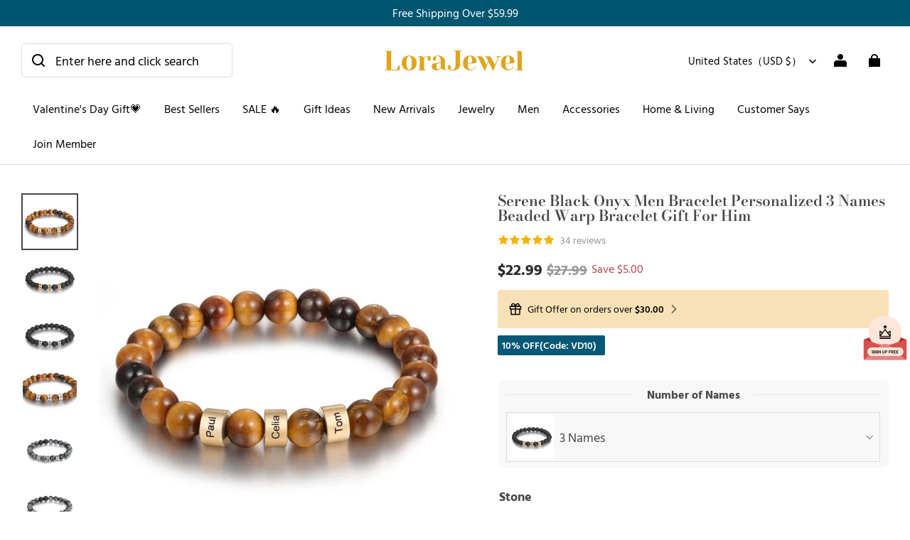

--- FILE ---
content_type: text/html; charset=utf-8
request_url: https://www.lorajewel.com/products/serene-black-onyx-men-bracelet-personalized-3-names-beaded-warp-bracelet-gift-for-him?variant=d41da91f-1230-4043-9efa-9dd83c46a4f6
body_size: 127520
content:
<!DOCTYPE html>
<html lang="en">
  <head>
    <meta charset="UTF-8" />
    <meta http-equiv="X-UA-Compatible" content="IE=edge" />
    <meta
      name="viewport"
      content="width=device-width, initial-scale=1.0, minimum-scale=1.0, maximum-scale=1.0, user-scalable=no"
    />
    <link rel="canonical" href="https://www.lorajewel.com/products/serene-black-onyx-men-bracelet-personalized-3-names-beaded-warp-bracelet-gift-for-him" />
    <meta http-equiv="x-dns-prefetch-control" content="on" />
    <link rel="dns-prefetch" href="https://fonts.gstatic.com" />
    <link rel="preconnect" href="https://fonts.gstatic.com" />

      <link rel="icon" type="image/png" href="https://img-va.myshopline.com/image/store/1718246530721/lrc.png?w&#x3D;32&amp;h&#x3D;32" />

    <title>
  Serene Black Onyx Men Bracelet Personalized 3 Names Beaded Warp Bracelet Gift For Him &ndash; Lorajewel
</title>

      <meta name="description" content="ITEM DETAILS
Length: 7.7&#x27;&#x27;-8.3&quot;, Adjustable elastic rope
Material:Red tiger eye, Stainless SteelSpheres
Engraving Front: Up to 3 names of 10 characters each, including spaces.
FEATURES
Can be engraved to include your information/names/ dates.
Stylish, durablebeaded bracelet for daily wear.
Strung on strong elastic. Fits nearly every wrist size.
Recipient: Kids,Dad, Son, Husband, parentsOccasions: Anniversary Gift, Birthday, Father&#x27;s Day gifts
Available with tiger&#x27;s eye, sodalite, red tiger&#x27;s eye, Labradorite, or matte black onyx stone beads, the bracelet lends a cool, smooth touch to any outfit.With custom engraving, it works for any condition. Simply list what you would like us to engrave, and it can be an ID bracelet or a gift for someone.
MORE
Beaded Bracelets,PersonalizedgiftOnyx: helps with balance and focusTigers Eye: believed to bring good luckLapis Lazuli: aides in communication and brings harmonyRed Tigers Eye: supports motivation
Known for changing its colors, Labradorite is a symbol of transformation and inner strength. Enhance this stylish stretchy bead bracelet with the names of those who give you strength and make you change for the better.
Mysterious and powerful, it is believed that the Tiger Eye stone protects the one wearing it and enables him to see everything. A stone of courage, prosperity and good fortune. With its genuine look, the Tiger&#x27;s Eye gemstone can be used for any occasion. The engraved spheres will give this bracelet an even more intriguing look and genuine meaning.The beads are strung on a strong elastic stretch cord and can be easily slipped on and off the wrist. Place the names of loved ones who help keep you steady and calm on this stylish tiger eye bracelet.
Click Hereto viewmore stylesBracelets." />


    
<meta property="og:site_name" content="Lorajewel" />
<meta property="og:url" content="https://www.lorajewel.com/products/serene-black-onyx-men-bracelet-personalized-3-names-beaded-warp-bracelet-gift-for-him" />
<meta property="og:title" content="Serene Black Onyx Men Bracelet Personalized 3 Names Beaded Warp Bracelet Gift For Him" />
<meta property="og:type" content="product" />
<meta property="og:description" content="ITEM DETAILS
Length: 7.7&#x27;&#x27;-8.3&quot;, Adjustable elastic rope
Material:Red tiger eye, Stainless SteelSpheres
Engraving Front: Up to 3 names of 10 characters each, including spaces.
FEATURES
Can be engraved to include your information/names/ dates.
Stylish, durablebeaded bracelet for daily wear.
Strung on strong elastic. Fits nearly every wrist size.
Recipient: Kids,Dad, Son, Husband, parentsOccasions: Anniversary Gift, Birthday, Father&#x27;s Day gifts
Available with tiger&#x27;s eye, sodalite, red tiger&#x27;s eye, Labradorite, or matte black onyx stone beads, the bracelet lends a cool, smooth touch to any outfit.With custom engraving, it works for any condition. Simply list what you would like us to engrave, and it can be an ID bracelet or a gift for someone.
MORE
Beaded Bracelets,PersonalizedgiftOnyx: helps with balance and focusTigers Eye: believed to bring good luckLapis Lazuli: aides in communication and brings harmonyRed Tigers Eye: supports motivation
Known for changing its colors, Labradorite is a symbol of transformation and inner strength. Enhance this stylish stretchy bead bracelet with the names of those who give you strength and make you change for the better.
Mysterious and powerful, it is believed that the Tiger Eye stone protects the one wearing it and enables him to see everything. A stone of courage, prosperity and good fortune. With its genuine look, the Tiger&#x27;s Eye gemstone can be used for any occasion. The engraved spheres will give this bracelet an even more intriguing look and genuine meaning.The beads are strung on a strong elastic stretch cord and can be easily slipped on and off the wrist. Place the names of loved ones who help keep you steady and calm on this stylish tiger eye bracelet.
Click Hereto viewmore stylesBracelets." />  <meta property="og:image" content="https://img-va.myshopline.com/image/store/1718246530721/b89ef0b98e372560aa74284e4486bde0.jpg?w&#x3D;1000&amp;h&#x3D;1000" />
  <meta property="og:image:secure_url" content="https://img-va.myshopline.com/image/store/1718246530721/b89ef0b98e372560aa74284e4486bde0.jpg?w&#x3D;1000&amp;h&#x3D;1000" />
  <meta property="og:image:width" content="1000" />
  <meta property="og:image:height" content="1000" />
  <meta property="og:price:amount" content="22.99" />
  <meta property="og:price:currency" content="USD" />
<meta name="twitter:card" content="summary_large_image" />
<meta name="twitter:title" content="Serene Black Onyx Men Bracelet Personalized 3 Names Beaded Warp Bracelet Gift For Him" />
<meta name="twitter:description" content="ITEM DETAILS
Length: 7.7&#x27;&#x27;-8.3&quot;, Adjustable elastic rope
Material:Red tiger eye, Stainless SteelSpheres
Engraving Front: Up to 3 names of 10 characters each, including spaces.
FEATURES
Can be engraved to include your information/names/ dates.
Stylish, durablebeaded bracelet for daily wear.
Strung on strong elastic. Fits nearly every wrist size.
Recipient: Kids,Dad, Son, Husband, parentsOccasions: Anniversary Gift, Birthday, Father&#x27;s Day gifts
Available with tiger&#x27;s eye, sodalite, red tiger&#x27;s eye, Labradorite, or matte black onyx stone beads, the bracelet lends a cool, smooth touch to any outfit.With custom engraving, it works for any condition. Simply list what you would like us to engrave, and it can be an ID bracelet or a gift for someone.
MORE
Beaded Bracelets,PersonalizedgiftOnyx: helps with balance and focusTigers Eye: believed to bring good luckLapis Lazuli: aides in communication and brings harmonyRed Tigers Eye: supports motivation
Known for changing its colors, Labradorite is a symbol of transformation and inner strength. Enhance this stylish stretchy bead bracelet with the names of those who give you strength and make you change for the better.
Mysterious and powerful, it is believed that the Tiger Eye stone protects the one wearing it and enables him to see everything. A stone of courage, prosperity and good fortune. With its genuine look, the Tiger&#x27;s Eye gemstone can be used for any occasion. The engraved spheres will give this bracelet an even more intriguing look and genuine meaning.The beads are strung on a strong elastic stretch cord and can be easily slipped on and off the wrist. Place the names of loved ones who help keep you steady and calm on this stylish tiger eye bracelet.
Click Hereto viewmore stylesBracelets." />

    <style>
@font-face {
  font-family: 'Bodoni Moda';
  font-weight: 400;
  font-style: normal;
  font-display: swap;
  src: url('/cdn/shop/fonts/Bodoni Moda:regular_v25.woff') format('woff'),
        url('/cdn/shop/fonts/Bodoni Moda:regular_v25.woff2') format('woff2');
}

@font-face {
  font-family: 'Bodoni Moda';
  font-weight: 500;
  font-style: normal;
  font-display: swap;
  src: url('/cdn/shop/fonts/Bodoni Moda:500_v25.woff') format('woff'),
        url('/cdn/shop/fonts/Bodoni Moda:500_v25.woff2') format('woff2');
}

@font-face {
  font-family: 'Bodoni Moda';
  font-weight: 600;
  font-style: normal;
  font-display: swap;
  src: url('/cdn/shop/fonts/Bodoni Moda:600_v25.woff') format('woff'),
        url('/cdn/shop/fonts/Bodoni Moda:600_v25.woff2') format('woff2');
}

@font-face {
  font-family: 'Bodoni Moda';
  font-weight: 700;
  font-style: normal;
  font-display: swap;
  src: url('/cdn/shop/fonts/Bodoni Moda:700_v25.woff') format('woff'),
        url('/cdn/shop/fonts/Bodoni Moda:700_v25.woff2') format('woff2');
}

@font-face {
  font-family: 'Bodoni Moda';
  font-weight: 600;
  font-style: normal;
  font-display: swap;
  src: url('/cdn/shop/fonts/Bodoni Moda:600_v25.woff') format('woff'),
        url('/cdn/shop/fonts/Bodoni Moda:600_v25.woff2') format('woff2');
}

@font-face {
  font-family: 'Hind Vadodara';
  font-weight: 400;
  font-style: normal;
  font-display: swap;
  src: url('/cdn/shop/fonts/Hind Vadodara:regular_v13.woff') format('woff'),
        url('/cdn/shop/fonts/Hind Vadodara:regular_v13.woff2') format('woff2');
}

@font-face {
  font-family: 'Hind Vadodara';
  font-weight: 500;
  font-style: normal;
  font-display: swap;
  src: url('/cdn/shop/fonts/Hind Vadodara:500_v13.woff') format('woff'),
        url('/cdn/shop/fonts/Hind Vadodara:500_v13.woff2') format('woff2');
}

@font-face {
  font-family: 'Hind Vadodara';
  font-weight: 600;
  font-style: normal;
  font-display: swap;
  src: url('/cdn/shop/fonts/Hind Vadodara:600_v13.woff') format('woff'),
        url('/cdn/shop/fonts/Hind Vadodara:600_v13.woff2') format('woff2');
}

@font-face {
  font-family: 'Hind Vadodara';
  font-weight: 700;
  font-style: normal;
  font-display: swap;
  src: url('/cdn/shop/fonts/Hind Vadodara:700_v13.woff') format('woff'),
        url('/cdn/shop/fonts/Hind Vadodara:700_v13.woff2') format('woff2');
}

@font-face {
  font-family: 'Hind Vadodara';
  font-weight: 400;
  font-style: normal;
  font-display: swap;
  src: url('/cdn/shop/fonts/Hind Vadodara:regular_v13.woff') format('woff'),
        url('/cdn/shop/fonts/Hind Vadodara:regular_v13.woff2') format('woff2');
}

:root {
    --title-font: "Bodoni Moda", "sans-serif";
    --title-font-weight: 600;
    --title-font-style: normal;
    --title-letter-spacing: 0em;
    --title-font-size: 26px;
    --title-line-height: 1;
    --title-text-transform: unset;
    --body-font: "Hind Vadodara", "sans-serif";
    
    --body-font-weight: 400;
    
    --body-bold-font-weight: 700;
    --body-font-style: normal;
    --body-letter-spacing: 0em;
    --body-font-size: 16px;
    --body-line-height: 1.6;

    --color-page-background: 255, 255, 255;
    --color-text: 72, 72, 72;
    --color-light-text: 153, 153, 153;
    --color-sale: 44, 44, 44;
    --color-discount: 186, 68, 68;
    --color-entry-line: 221, 221, 221;
    --color-button-background: 0, 86, 112;
    --color-button-text: 255, 255, 255;
    --color-button-secondary-background: 0, 86, 112;
    --color-button-secondary-text: 255, 255, 255;
    --color-button-secondary-border: 255, 255, 255;
    --color-discount-tag-background: 186, 68, 68;
    --color-discount-tag-text: 255, 255, 255;
    --color-cart-dot: 186, 68, 68;
    --color-cart-dot-text: 255, 255, 255;
    --color-image-background: 244, 247, 251;
    --color-image-loading-background: 244, 247, 251;
    --color-mask: 0, 0, 0;
    --color-scheme-1-bg: 243, 247, 250;
    --color-scheme-1-text: 0, 0, 0;
    --color-scheme-2-bg: 0, 86, 112;
    --color-scheme-2-text: 255, 255, 255;
    --color-scheme-3-bg: 247, 247, 247;
    --color-scheme-3-text: 0, 0, 0;

    --color-header-background: 255, 255, 255;
    --color-header-text: 0, 0, 0;
    --color-header-pc-searchbar-border: 221, 221, 221;
    --color-header-pc-searchbar-text: 0, 0, 0;
    --color-header-pc-searchbar-bg: 255, 255, 255;
    --color-announcement-bar-background: 0, 86, 112;
    --color-announcement-bar-text: 255, 255, 255;
    --color-footer-text: 255, 255, 255;
    --color-footer-border: 232, 232, 225;
    --color-footer-background: 0, 86, 112;

    --page-width: 1300px;
    --section-vertical-gap: 0px;
    --grid-horizontal-space: 20px;
    --grid-vertical-space: 20px;
    --grid-mobile-horizontal-space: 10px;
    --grid-mobile-vertical-space: 10px;

    --btn-border-thickness: 1px;
    --btn-border-opacity: 100%;
    --btn-border-radius: 4px;
    --btn-border-radius-outset: 5px;
    --btn-shadow-opacity: 0%;
    --btn-shadow-offset-x: 0px;
    --btn-shadow-offset-y: 0px;
    --btn-shadow-blur: 0px;

    --sku-selector-border-thickness: 1px;
    --sku-selector-border-opacity: 20%;
    --sku-selector-border-radius: 0px;
    --sku-selector-border-radius-outset: 0px;

    --input-border-thickness: 1px;
    --input-border-opacity: 20%;
    --input-border-radius: 4px;
    --input-border-radius-outset: 5px;
    --input-shadow-opacity: 0%;
    --input-shadow-offset-x: 0px;
    --input-shadow-offset-y: 0px;
    --input-shadow-blur: 0px;

    --card-border-thickness: 0px;
    --card-border-opacity: 10%;
    --card-border-radius: 12px;
    --card-border-radius-outset: 12px;
    --card-shadow-opacity: 0%;
    --card-shadow-offset-x: 0px;
    --card-shadow-offset-y: 0px;
    --card-shadow-blur: 0px;

    --product-card-border-thickness: 0px;
    --product-card-border-opacity: 10%;
    --product-card-border-radius: 12px;
    --product-card-border-radius-outset: 12px;
    --product-card-shadow-opacity: 0%;
    --product-card-shadow-offset-x: 0px;
    --product-card-shadow-offset-y: 0px;
    --product-card-shadow-blur: 0px;
    --product-card-content-align: left;

    --collection-card-border-thickness: 0px;
    --collection-card-border-opacity: 10%;
    --collection-card-border-radius: 12px;
    --collection-card-border-radius-outset: 12px;
    --collection-card-shadow-opacity: 0%;
    --collection-card-shadow-offset-x: 0px;
    --collection-card-shadow-offset-y: 0px;
    --collection-card-shadow-blur: 0px;

    --blog-card-border-thickness: 0px;
    --blog-card-border-opacity: 10%;
    --blog-card-border-radius: 12px;
    --blog-card-border-radius-outset: 12px;
    --blog-card-shadow-opacity: 0%;
    --blog-card-shadow-offset-x: 0px;
    --blog-card-shadow-offset-y: 0px;
    --blog-card-shadow-blur: 0px;

    --content-border-thickness: 0px;
    --content-border-opacity: 0%;
    --content-border-radius: 12px;
    --content-border-radius-outset: 12px;
    --content-shadow-opacity: 0%;
    --content-shadow-offset-x: 0px;
    --content-shadow-offset-y: 0px;
    --content-shadow-blur: 0px;

    --media-border-thickness: 0px;
    --media-border-opacity: 0%;
    --media-border-radius: 0px;
    --media-border-radius-outset: 0px;
    --media-shadow-opacity: 0%;
    --media-shadow-offset-x: 0px;
    --media-shadow-offset-left: 0px;
    --media-shadow-offset-right: 0px;
    --media-shadow-offset-y: 0px;
    --media-shadow-offset-top: 0px;
    --media-shadow-offset-bottom: 0px;
    --media-shadow-blur: 0px;

    --menu-modal-border-thickness: 1px;
    --menu-modal-border-opacity: 10%;
    --menu-modal-border-radius: 0px;
    --menu-modal-border-radius-outset: 0px;
    --menu-modal-shadow-opacity: 0%;
    --menu-modal-shadow-offset-x: 0px;
    --menu-modal-shadow-offset-y: 4px;
    --menu-modal-shadow-blur: 5px;

    --drawer-border-thickness: 1px;
    --drawer-border-opacity: 10%;
    --drawer-shadow-opacity: 0%;
    --drawer-shadow-offset-x: 0px;
    --drawer-shadow-offset-y: 4px;
    --drawer-shadow-blur: 5px;

    --product-discount-radius: 4px;

    --swatch-background-default-image: url(https://img-preview.myshopline.com/image/shopline/39d35a29ec894f6fabe8262a2a78a301.png);
    --swatch-size: 18px;
}
</style>

    <link href="/cdn/shop/prev/ad1c9cd3e7b07e2c364c985f73188054/1721217174530/assets/base.css" rel="stylesheet" type="text/css" media="all">

    <link href="/cdn/shop/prod/2018404046/1718246530721/667242de74163d3a62810cd0/1762155452150/assets/loratech-optimize.css" rel="stylesheet" type="text/css" media="all">
    <script src="/cdn/shop/prod/2018404046/1718246530721/667242de74163d3a62810cd0/1721703811078/assets/jquery.js" defer></script>
    <script src="/cdn/shop/prod/2018404046/1718246530721/667242de74163d3a62810cd0/1750820148200/assets/lorate-signUp.js" defer></script>

    
    <script src="/cdn/shop/prev/ad1c9cd3e7b07e2c364c985f73188054/1721217174530/assets/global.js" defer="defer"></script>

    
  <meta name="google-site-verification" content />
  <meta name="msvalidate.01" content />
<meta name="msvalidate.01" content />
  <meta name="facebook-domain-verification" content />
  <meta name="p:domain_verify" content />
  
<script >function __SL_CUSTOM_CODE_GETROW__(){var r=new Error;if(!r.stack)try{throw r}catch(r){if(!r.stack)return 0}var t=r.stack.toString().split(/\r\n|\n/),e=/:(\d+):(?:\d+)[^\d]*$/;do{var n=t.shift()}while(!e.exec(n)&&t.length);var a=e.exec(t.shift());return a?parseInt(a[1]):0}</script>
<script >!function(){function t(){this.data={}}t.prototype.set=function(t,n,i){this[n]||(this[n]={start:"",end:"",scripts:[]}),this[n][i]=t,this[n].start&&this[n].end&&(this.data[n]||(this.data[n]=[]),this.data[n].push(this[n]),delete this[n])},t.prototype.setScript=function(t,n){const i=this.data[t].find((function(t,n){return 0===n&&!t.scripts.length||!t.scripts.length}));i&&(i.scripts=i.scripts.concat(n))},t.prototype.getAppKeyByScriptUrl=function(t){var n=this;return new Promise((function(i){setTimeout((function(){const s=Object.keys(n.data).find((function(i){return n.data[i].find((function(n){return n.scripts.find((function(n){if(n&&n.src)return t===n.src}))}))}));i(s)}),4)}))},t.prototype.getAppKey=function(t){var n=this;return Object.keys(n.data).find((function(i){if(n.data[i].find((function(n){return n.start<t&&n.end>t})))return!0}))},window.__APP_CODE__||(window.__APP_CODE__=new t)}();</script>
<script>window.__ENV__ = {"APP_ENV":"product","SENTRY_DSN":"https:\u002F\u002Fb1ba39d4e0bf4bf6a6ef0a2add016a44@sentry-new.myshopline.com\u002F265","STORE_THEME_SENTRY_DSN":"https:\u002F\u002Fab5c03d7011e42d7b3914c7bd779547b@sentry-new.myshopline.com\u002F273","SENTRY_TRACES_SAMPLE_RATE":-1,"ENABLE_IFRAME_ID":true,"SENTRY_GRAY":false,"SDK_UMDJS":"https:\u002F\u002Fcdn.myshopline.com\u002Ft\u002Flayout\u002Fdev\u002F3300003680\u002F1608276731999\u002F610a693c63e57e2aca6c2554\u002F1628072347914\u002Fassets\u002Findex.umd.min.js","USE_STORE_INFO_REGION_CACHE":true,"USE_REDIRECT_PATH_CACHE":true,"USE_APP_CODE_BLOCK_CACHE":true,"USE_HTTP_REPORT_EVENT_IDS":[60006253],"USE_HTTP_REPORT_EVENT_NAMES":["view"],"ROBOTS_CACHER":{"ua_list":[],"useless_query":["fbclid","gclid","utm_campaign","utm_adset","utm_ad","utm_medium","utm_source","utm_content","utm_term","campaign_id","adset_id","ad_id","variant"],"expires":600,"store_domain_list":["ALL"],"is_use_spider_company":false,"is_use_spider_ua":false},"PAGE_CACHER":{"enable":false,"themes":["ALL","Expect","Impress","Expect_TEST"],"templates":[{"name":"templates\u002Findex","expires":10}]},"useOldSSRPlugin":{},"PAYPAL_CONFIG":{"disableFunding":"card,bancontact,blik,eps,giropay,ideal,mercadopago,mybank,p24,sepa,sofort,venmo"},"LOGGING_THRESHOLD_BY_RENDER":500,"POLLING_TIME-OUT_RETRY_FREQUENCY":8,"POLLING_TIME-OUT_RETRY_DELAY":3000,"DF_SDK_ENABLE":{"isAll":true,"appCode":"m3tdgo","themeNames":["Expect","global","Along","Impress","Soo","Solid"]},"PAYPAL_CONFIG_V2":[{"key":"disable-funding","value":"card,bancontact,blik,eps,giropay,ideal,mercadopago,mybank,p24,sepa,sofort,venmo","isCoverAll":true,"scope":"continue","whitelist":[],"blacklist":[]},{"key":"enable-funding","value":"paylater","isCoverAll":true,"scope":"all","whitelist":[],"blacklist":[]}],"COMPLETE_ORDER_JUMP_TIMEOUT":10,"ADDRESS_AUTOCOMPLETE_CONFIG":{"prediction_debounce_ms":400,"south_east_countries":{"mode":"disable","whitelist_store_ids":["1652240404138","1679974845705","1676274381211","1677468419723","1682156092973","1663745358748","1673329501708","1676868586152","1648608707106","1679279486633","1681696235688","1664792332609","1677837417427","1672322277922","1644637282055","1644637282057"],"blacklist_store_ids":[]}},"TRADE__FEATURE_FLAGS_CONFIG":{"server_endpoint":"https:\u002F\u002Fabtest.myshopline.com\u002Fexperiment","app_key":"shopline-trade"},"USE_REPORT_URL_STORE_IDS":["all"],"USE_EVENT_TRACE_CONFIG_CACHE":true,"IS_CHANGE_MERCHANT_TO_SITE":true,"PRODUCT_OBJECTS_GRAY_RULE":{"enable":true,"handleList":["adasgtest","bix3mk02","wenxuetingfz","amy.wen11","wenxuetingsgauto","shoplinewebtest","graytest","taican","haidu","bryant33","nana13","sjf03-sin","apitest001","adaus","bix3mk03","wenxuetingus","amy.wen12","wenxuetingauto","wenxuetingusauto","chun77","nana11","test03","apitest002","amywen12","lives-will","winsonwen","yongzyongz","slbryant","garytest","yongzyongz","lives-will","winsonwen","test111111","test04-sin","sjf03-us","shawboutique","extent-demo","beetlesgelpolish","soufeel","test-tys","r39x33kmubdcsvja9i","mademine-test-tys","1chqxtmchih8ul","jason-us","jason-sg","tina2","halaras","myhawaiianshirts","mycustombobblehead"],"ratio":50},"WEBSITE_MIFRATION":true,"TRADE_PAY":{"JUMP_TIMEOUT":2000,"AUTO_INIT":{"TIMEOUT":5000,"CHANNELS":[{"payMethodCode":"GooglePay"},{"payMethodCode":"ApplePay"}]}},"CHECKOUT_COUNTRY_LIBRARY_JSON_URL":"https:\u002F\u002Fcdn.myshopline.com\u002Ft\u002Fcf\u002F1cad82e8f88f0f743c2b82d308fb84f9\u002F4yblskxgvzarr1ub\u002Fcheckout-countries","CHECKOUT_COUNTRY_LIBRARY_JS_URL":"\u002Fcf-edge-static\u002F1cad82e8f88f0f743c2b82d308fb84f9\u002Fcheckout-countries","ANALYTICS_UNIFY_CONFIG":{"disableGetCollectionsStores":["1732075791988","1640660241441","1698792289635"],"hdsdkHttpConfig":{"stores":["*"],"acts":["webeventtracker","webslcodetrack"],"uas":["musical_ly"],"sendMethod":"ajax"},"pageDurationAsyncLoopInterval":0,"hdsdkFilterEvents":{"enable":true,"events":{"webslcodetrack":[{"event_name":"ViewProductItem"},{"event_name":"PageView_300"},{"event_name":"PageView_1000"},{"event_name":"PageView_2000"},{"event_name":"PageView_3000"},{"event_name":"View","page":102,"module":109,"component":101,"action_type":101},{"event_name":"View","page":103,"module":109,"component":101,"action_type":101},{"event_name":"View","page":132,"module":-999,"component":-999,"action_type":101},{"event_name":"ViewSuccess","page":132,"module":-999,"component":-999,"action_type":108}]}}},"WEB_PIXELS":{"wpt":{"templateBaseUrl":"https:\u002F\u002Fcdn.myshopline.com\u002Ft\u002Fwpm","sdkBaseUrl":"https:\u002F\u002Ffront.myshopline.com\u002Fcdn\u002Fv1\u002Fbase\u002Fdatacenter","sdkVersion":"wpt-0.5.1"},"wpm":{"sdkBaseUrl":"https:\u002F\u002Ffront.myshopline.com\u002Fcdn\u002Fv1\u002Fbase\u002Fdatacenter","sdkVersion":"wpm-0.7.2"}},"CHAIN_BASE_CONFIG":{"event":{"playback":{"playbackMaxLimit":0,"trackThreshold":50}}},"CHAIN_BASE_SERVICE_WORKER_URL":"\u002Fcf-edge-static\u002F4901d6778f66716fa583d51614a75d3d\u002Fchain-base-service-worker.js","streamTheme":[],"TRADE__METRIC_REPORT_CONFIG":{"rate":10000,"version":"v1"},"SENTRY_ERROR_FILTER_MESSAGES":["not match the postCode list","The current browser does not support Google Pay","Cannot use applePay","The current browser does not support this payment method","SDK实例化 & 初始化 失败 [reason: DEVICE_NOT_SUPPORT]","SDK实例化 & 初始化 失败 [reason: no support browser]","evaluating 'document.getElementById('stage-footer')","evaluating 'document.getElementById('live-chat-ai-wrapper')"]}</script><script>window.__LE__ = true;if(!window.Shopline){ window.Shopline = {} };Shopline.designMode=false;Shopline.uri={"alias":"ProductsDetail","isExact":true,"params":{"uniqueKey":"serene-black-onyx-men-bracelet-personalized-3-names-beaded-warp-bracelet-gift-for-him"},"query":{"sku":"18065096881679011755133835","utm_source":"google","utm_medium":"shopline-feed"},"url":"\u002Fproducts\u002Fserene-black-onyx-men-bracelet-personalized-3-names-beaded-warp-bracelet-gift-for-him?sku=18065096881679011755133835&utm_source=google&utm_medium=shopline-feed","path":"\u002Fproducts\u002F:uniqueKey","template":"templates\u002Fproduct.json","bindingTemplate":undefined,"root_url":"\u002F","customPageId":"0"};Shopline.handle="lorajewel";Shopline.merchantId="2018404046";Shopline.storeId="1718246530721";Shopline.currency="USD";Shopline.themeId="667242de74163d3a62810cd0";Shopline.themeName="Modern";Shopline.storeThemeName="Modern-2.1";Shopline.themeVersion="1.3.8";Shopline.themeTypeVersion=2.1;Shopline.updateMode=1;Shopline.locale="en";Shopline.customerCountry="US";Shopline.routes={"root":"\u002F"};Shopline.theme={"settings":{"desktop_logo_width":220,"mobile_logo_width":140,"color_page_background":"#FFFFFF","color_text":"#484848","color_light_text":"#999999","color_entry_line":"#DDDDDD","color_card_background":"","color_card_text":"","color_button_background":"#005670","color_button_text":"#ffffff","color_button_secondary_background":"#005670","color_button_secondary_text":"#ffffff","color_button_secondary_border":"#ffffff","color_sale":"#2c2c2c","color_discount":"#ba4444","color_discount_tag_background":"#ba4444","color_discount_tag_text":"#FFFFFF","color_cart_dot":"#ba4444","color_cart_dot_text":"#ffffff","color_image_background":"#F4F7FB","color_image_loading_background":"#F4F7FB","color_mask":"#000","color_header_background":"#FFFFFF","color_header_text":"#000000","color_header_pc_search_bar_border":"#DDDDDD","color_header_pc_search_bar_text":"#000000","color_header_pc_search_bar_bg":"#FFFFFF","color_announcement_bar_background":"#005670","color_announcement_bar_text":"#FFF","color_footer_background":"#005670","color_footer_border":"#e8e8e1","color_footer_text":"#ffffff","color_scheme_1_bg":"#F3F7FA","color_scheme_1_text":"#000","color_scheme_2_bg":"#005670","color_scheme_2_text":"#ffffff","color_scheme_3_bg":"#f7f7f7","color_scheme_3_text":"#000000","title_font_family":"Bodoni Moda:600","title_letter_spacing":0,"title_font_size":26,"title_line_height":1,"title_uppercase":false,"body_font_family":"Hind Vadodara","body_letter_spacing":0,"body_font_size":16,"body_line_height":1.6,"page_width":1300,"section_vertical_gap":0,"grid_horizontal_space":20,"grid_vertical_space":20,"btn_border_thickness":1,"btn_border_opacity":100,"btn_border_radius":4,"btn_shadow_opacity":0,"btn_shadow_offset_x":0,"btn_shadow_offset_y":0,"btn_shadow_blur":0,"sku_selector_border_thickness":1,"sku_selector_border_opacity":20,"sku_selector_border_radius":0,"sku_selector_shadow_opacity":0,"sku_selector_shadow_offset_x":0,"sku_selector_shadow_offset_y":0,"sku_selector_shadow_blur":0,"input_border_thickness":1,"input_border_opacity":20,"input_border_radius":4,"input_shadow_opacity":0,"input_shadow_offset_x":0,"input_shadow_offset_y":0,"input_shadow_blur":0,"enable_quick_view":false,"quick_view_mobile_position":"below","product_title_show_type":"display-1-row","product_mobile_title_show":true,"enabled_color_swatch":false,"swatch_style":"square","swatch_max_show":4,"swatch_show_style":"show_one_row","swatch_size":18,"product_discount":false,"product_discount_tag_style":"save","product_discount_style":"ratio","product_discount_size":"medium","product_discount_position":"left_bottom","product_discount_radius":4,"product_card_style":"normal","product_card_image_padding":0,"product_card_content_align":"left","product_card_border_thickness":0,"product_card_border_opacity":10,"product_card_border_radius":12,"product_card_shadow_opacity":0,"product_card_shadow_offset_x":0,"product_card_shadow_offset_y":0,"product_card_shadow_blur":0,"collection_card_style":"normal","collection_card_image_padding":0,"collection_card_content_align":"center","collection_card_border_thickness":0,"collection_card_border_opacity":10,"collection_card_border_radius":12,"collection_card_shadow_opacity":0,"collection_card_shadow_offset_x":0,"collection_card_shadow_offset_y":0,"collection_card_shadow_blur":0,"blog_card_style":"normal","blog_card_image_padding":0,"blog_card_content_align":"center","blog_card_border_thickness":0,"blog_card_border_opacity":10,"blog_card_border_radius":12,"blog_card_shadow_opacity":0,"blog_card_shadow_offset_x":0,"blog_card_shadow_offset_y":0,"blog_card_shadow_blur":0,"card_border_thickness":0,"card_border_opacity":10,"card_border_radius":12,"card_shadow_opacity":0,"card_shadow_offset_x":0,"card_shadow_offset_y":0,"card_shadow_blur":0,"content_border_thickness":0,"content_border_opacity":0,"content_border_radius":12,"content_shadow_opacity":0,"content_shadow_offset_x":0,"content_shadow_offset_y":0,"content_shadow_blur":0,"media_border_thickness":0,"media_border_opacity":0,"media_border_radius":0,"media_shadow_opacity":0,"media_shadow_offset_x":0,"media_shadow_offset_y":0,"media_shadow_blur":0,"menu_modal_border_thickness":1,"menu_modal_border_opacity":10,"menu_modal_border_radius":0,"menu_modal_shadow_opacity":0,"menu_modal_shadow_offset_x":0,"menu_modal_shadow_offset_y":4,"menu_modal_shadow_blur":5,"drawer_border_thickness":1,"drawer_border_opacity":10,"drawer_shadow_opacity":0,"drawer_shadow_offset_x":0,"drawer_shadow_offset_y":4,"drawer_shadow_blur":5,"cart_type":"notification","cart_empty_recommend_title":"You May Also Like","cart_empty_recommend_product_to_show":12,"cart_empty_recommend_product_image_ratio":"150","cart_empty_recommend_product_image_fill_type":"contain","co_banner_pc_img":{},"co_banner_phone_img":{},"co_banner_pc_height":"low","co_banner_phone_height":"low","co_banner_img_show":"center","co_full_screen":true,"co_checkout_image":{},"co_logo_size":"medium","co_logo_position":"left","co_bg_image":{},"co_background_color":"#FFFFFF","co_form_bg_color":"white","co_order_bg_image":{},"co_order_background_color":"#FAFAFA","co_type_title_font":{"lib":"system","value":"System"},"co_type_body_font":{"lib":"system","value":"System"},"co_color_btn_bg":"#276EAF","co_color_err_color":"#F04949","co_color_msg_color":"#276EAF","show_official_icon":true,"social_facebook_link":"https:\u002F\u002Fwww.facebook.com\u002Florajewel2018","social_twitter_link":"","social_pinterest_link":"https:\u002F\u002Fwww.pinterest.com\u002Florajewel2018\u002F","social_instagram_link":"https:\u002F\u002Fwww.instagram.com\u002Florajewelshop\u002F","social_snapchat_link":"","social_tiktok_link":"","social_youtube_link":"https:\u002F\u002Fwww.youtube.com\u002Fchannel\u002FUC8No4LCZS1u_qvkywVC1mwQ","social_vimeo_link":"","social_tumblr_link":"","social_linkedin_link":"","social_whatsapp_link":"","social_line_link":"","social_kakao_link":"","show_official_share_icon":false,"show_social_name":true,"share_to_facebook":true,"share_to_twitter":true,"share_to_pinterest":true,"share_to_line":true,"share_to_whatsapp":true,"share_to_tumblr":false,"show_search_goods_price":true,"show_pc_breadcrumb":false,"show_mobile_breadcrumb":false,"favicon_image":"https:\u002F\u002Fimg-va.myshopline.com\u002Fimage\u002Fstore\u002F1718246530721\u002Flrc.png?w=32&h=32","product_add_to_cart":true,"logo":"shopline:\u002F\u002Fshop_images\u002F2025-【LORA】新logo.png","cart_continue_url":""},"blocks":{"17621564423259fc5b20":{"type":"shopline:\u002F\u002Fapps\u002F店铺转化提升\u002Fblocks\u002Fclick-block\u002Fe4a69c52-27bd-4ec9-86c8-1d5b4d867769","disabled":false,"settings":{},"id":"171876448350072c4620"},"17621564423253f35ebd":{"type":"shopline:\u002F\u002Fapps\u002F店铺转化提升\u002Fblocks\u002Fcount-down-of-cart\u002Fe4a69c52-27bd-4ec9-86c8-1d5b4d867769","disabled":false,"settings":{"finalWords":"","prefix":"","suffix":""},"id":"17187644835001455a8a"},"1762156442325980587d":{"type":"shopline:\u002F\u002Fapps\u002F店铺转化提升\u002Fblocks\u002Fdiscount-modal-block\u002Fe4a69c52-27bd-4ec9-86c8-1d5b4d867769","disabled":false,"settings":{"titleContent":"","msgContent":"","toCheckOutContent":"","toShoppingContent":""},"id":"1718764483500b8bab2f"},"1762156442325f184160":{"type":"shopline:\u002F\u002Fapps\u002F店铺转化提升\u002Fblocks\u002Fpayment-security\u002Fe4a69c52-27bd-4ec9-86c8-1d5b4d867769","disabled":false,"settings":{"paymentSecurityDesc":"","afterSaleGuaranteeDesc":""},"id":"1718764483501fdd2ab7"},"1762156442325041c02e":{"type":"shopline:\u002F\u002Fapps\u002F店铺转化提升\u002Fblocks\u002Fproduct-promotion-label\u002Fe4a69c52-27bd-4ec9-86c8-1d5b4d867769","disabled":false,"settings":{},"id":"1730172056339850ddc7"},"1762156442325ede7cda":{"type":"shopline:\u002F\u002Fapps\u002F店铺转化提升\u002Fblocks\u002Fship-calculate\u002Fe4a69c52-27bd-4ec9-86c8-1d5b4d867769","disabled":true,"settings":{"title":"","country":"","province":"","city":"","zipCode":"","calculateButtonTitle":""},"id":"1718764483501a8c54cd"},"17621564423258e225c9":{"type":"shopline:\u002F\u002Fapps\u002FSmartPush\u002Fblocks\u002Fapp-embed-block\u002Fba1ca5f6-ccc5-43fc-8ddb-f3b5147e1fc5","disabled":true,"settings":{}},"1762156442325a84f36c":{"type":"shopline:\u002F\u002Fapps\u002F商品评价\u002Fblocks\u002Fapp_embed_block\u002Fbd4a09d9-7542-4e11-931c-19fe441576aa","disabled":false,"settings":{"comment_html":""},"id":"1718764483501059371c"},"17621564423258a57ceb":{"type":"shopline:\u002F\u002Fapps\u002F商品评价\u002Fblocks\u002Fcomment-pop\u002Fbd4a09d9-7542-4e11-931c-19fe441576aa","disabled":true,"settings":{},"id":"171876448350143a7ed7"},"176215644232542cf160":{"type":"shopline:\u002F\u002Fapps\u002F商品评价\u002Fblocks\u002Fcomment-structure\u002Fbd4a09d9-7542-4e11-931c-19fe441576aa","disabled":false,"settings":{},"id":"17187644835015f60b00"},"1762156442325ec4087f":{"type":"shopline:\u002F\u002Fapps\u002FCartSee\u002Fblocks\u002Fonsite-javascript\u002F5d87df78-5746-4440-b2ec-0336110c2dc6","disabled":false,"settings":{},"id":"1723615812275ffe631f"},"1762156442325b08810a":{"type":"shopline:\u002F\u002Fapps\u002F订单票据定制助手\u002Fblocks\u002Fapp-embed-block\u002F83ee113e-eaa0-44a6-8fbc-2d5ea0d4eaff","disabled":true,"settings":{},"id":"1724142654327ee9dbc1"},"1762156442325b0ebdd0":{"type":"shopline:\u002F\u002Fapps\u002FEasyRank SEO All-in-one\u002Fblocks\u002Fapp_embed_block\u002F61323553-618d-4754-80da-829c681c52ab","disabled":false,"settings":{}},"176215644232507b24c0":{"type":"shopline:\u002F\u002Fapps\u002FEasyRank SEO All-in-one\u002Fblocks\u002Feasyrank_404_monitor\u002F61323553-618d-4754-80da-829c681c52ab","disabled":false,"settings":{}},"17621564423259c92eb9":{"type":"shopline:\u002F\u002Fapps\u002F高阶组件库\u002Fblocks\u002Fback-to-top\u002F01405986-ae6f-4fcc-adaa-2a21f14efc9f","disabled":false,"settings":{"color_background":"#ffffff","background_opacity":100,"icon_name":"arrow1","color_icon":"#000000","radius":40,"pc_position_right":40,"pc_position_bottom":180,"mb_position_right":20,"mb_position_bottom":72},"id":"171876448350107bb825"},"17621564423256c35194":{"type":"shopline:\u002F\u002Fapps\u002F高阶组件库\u002Fblocks\u002Ffooter-tab\u002F01405986-ae6f-4fcc-adaa-2a21f14efc9f","disabled":true,"settings":{"show_pages":{"showType":"all","customPages":[]},"tab_1":"Home","icon_1":"home","tab_2":"Category","icon_2":"category","tab_3":"Cart","icon_3":"cart","tab_4":"User","icon_4":"user","icon_5":"none","color_title":"#000000","title_font_family":"Poppins:600","title_m_font_size":12,"title_letter_spacing":0,"title_line_height":1.6,"padding_height":6,"tab_radius":0,"color_icon":"#000000","color_background":"#ffffff","background_opacity":100},"id":"1718764483501a26db4e"}}};Shopline.settings={"desktop_logo_width":220,"mobile_logo_width":140,"color_page_background":{"alpha":1,"red":255,"green":255,"blue":255,"hue":0,"saturation":100,"lightness":100,"rgb":"255 255 255","rgba":"255 255 255 \u002F 1.0"},"color_text":{"alpha":1,"red":72,"green":72,"blue":72,"hue":0,"saturation":0,"lightness":28,"rgb":"72 72 72","rgba":"72 72 72 \u002F 1.0"},"color_light_text":{"alpha":1,"red":153,"green":153,"blue":153,"hue":0,"saturation":0,"lightness":60,"rgb":"153 153 153","rgba":"153 153 153 \u002F 1.0"},"color_entry_line":{"alpha":1,"red":221,"green":221,"blue":221,"hue":0,"saturation":0,"lightness":87,"rgb":"221 221 221","rgba":"221 221 221 \u002F 1.0"},"color_card_background":{},"color_card_text":{},"color_button_background":{"alpha":1,"red":0,"green":86,"blue":112,"hue":194,"saturation":100,"lightness":22,"rgb":"0 86 112","rgba":"0 86 112 \u002F 1.0"},"color_button_text":{"alpha":1,"red":255,"green":255,"blue":255,"hue":0,"saturation":100,"lightness":100,"rgb":"255 255 255","rgba":"255 255 255 \u002F 1.0"},"color_button_secondary_background":{"alpha":1,"red":0,"green":86,"blue":112,"hue":194,"saturation":100,"lightness":22,"rgb":"0 86 112","rgba":"0 86 112 \u002F 1.0"},"color_button_secondary_text":{"alpha":1,"red":255,"green":255,"blue":255,"hue":0,"saturation":100,"lightness":100,"rgb":"255 255 255","rgba":"255 255 255 \u002F 1.0"},"color_button_secondary_border":{"alpha":1,"red":255,"green":255,"blue":255,"hue":0,"saturation":100,"lightness":100,"rgb":"255 255 255","rgba":"255 255 255 \u002F 1.0"},"color_sale":{"alpha":1,"red":44,"green":44,"blue":44,"hue":0,"saturation":0,"lightness":17,"rgb":"44 44 44","rgba":"44 44 44 \u002F 1.0"},"color_discount":{"alpha":1,"red":186,"green":68,"blue":68,"hue":0,"saturation":46,"lightness":50,"rgb":"186 68 68","rgba":"186 68 68 \u002F 1.0"},"color_discount_tag_background":{"alpha":1,"red":186,"green":68,"blue":68,"hue":0,"saturation":46,"lightness":50,"rgb":"186 68 68","rgba":"186 68 68 \u002F 1.0"},"color_discount_tag_text":{"alpha":1,"red":255,"green":255,"blue":255,"hue":0,"saturation":100,"lightness":100,"rgb":"255 255 255","rgba":"255 255 255 \u002F 1.0"},"color_cart_dot":{"alpha":1,"red":186,"green":68,"blue":68,"hue":0,"saturation":46,"lightness":50,"rgb":"186 68 68","rgba":"186 68 68 \u002F 1.0"},"color_cart_dot_text":{"alpha":1,"red":255,"green":255,"blue":255,"hue":0,"saturation":100,"lightness":100,"rgb":"255 255 255","rgba":"255 255 255 \u002F 1.0"},"color_image_background":{"alpha":1,"red":244,"green":247,"blue":251,"hue":214,"saturation":47,"lightness":97,"rgb":"244 247 251","rgba":"244 247 251 \u002F 1.0"},"color_image_loading_background":{"alpha":1,"red":244,"green":247,"blue":251,"hue":214,"saturation":47,"lightness":97,"rgb":"244 247 251","rgba":"244 247 251 \u002F 1.0"},"color_mask":{"alpha":1,"red":0,"green":0,"blue":0,"hue":0,"saturation":0,"lightness":0,"rgb":"0 0 0","rgba":"0 0 0 \u002F 1.0"},"color_header_background":{"alpha":1,"red":255,"green":255,"blue":255,"hue":0,"saturation":100,"lightness":100,"rgb":"255 255 255","rgba":"255 255 255 \u002F 1.0"},"color_header_text":{"alpha":1,"red":0,"green":0,"blue":0,"hue":0,"saturation":0,"lightness":0,"rgb":"0 0 0","rgba":"0 0 0 \u002F 1.0"},"color_header_pc_search_bar_border":{"alpha":1,"red":221,"green":221,"blue":221,"hue":0,"saturation":0,"lightness":87,"rgb":"221 221 221","rgba":"221 221 221 \u002F 1.0"},"color_header_pc_search_bar_text":{"alpha":1,"red":0,"green":0,"blue":0,"hue":0,"saturation":0,"lightness":0,"rgb":"0 0 0","rgba":"0 0 0 \u002F 1.0"},"color_header_pc_search_bar_bg":{"alpha":1,"red":255,"green":255,"blue":255,"hue":0,"saturation":100,"lightness":100,"rgb":"255 255 255","rgba":"255 255 255 \u002F 1.0"},"color_announcement_bar_background":{"alpha":1,"red":0,"green":86,"blue":112,"hue":194,"saturation":100,"lightness":22,"rgb":"0 86 112","rgba":"0 86 112 \u002F 1.0"},"color_announcement_bar_text":{"alpha":1,"red":255,"green":255,"blue":255,"hue":0,"saturation":100,"lightness":100,"rgb":"255 255 255","rgba":"255 255 255 \u002F 1.0"},"color_footer_background":{"alpha":1,"red":0,"green":86,"blue":112,"hue":194,"saturation":100,"lightness":22,"rgb":"0 86 112","rgba":"0 86 112 \u002F 1.0"},"color_footer_border":{"alpha":1,"red":232,"green":232,"blue":225,"hue":60,"saturation":13,"lightness":90,"rgb":"232 232 225","rgba":"232 232 225 \u002F 1.0"},"color_footer_text":{"alpha":1,"red":255,"green":255,"blue":255,"hue":0,"saturation":100,"lightness":100,"rgb":"255 255 255","rgba":"255 255 255 \u002F 1.0"},"color_scheme_1_bg":{"alpha":1,"red":243,"green":247,"blue":250,"hue":206,"saturation":41,"lightness":97,"rgb":"243 247 250","rgba":"243 247 250 \u002F 1.0"},"color_scheme_1_text":{"alpha":1,"red":0,"green":0,"blue":0,"hue":0,"saturation":0,"lightness":0,"rgb":"0 0 0","rgba":"0 0 0 \u002F 1.0"},"color_scheme_2_bg":{"alpha":1,"red":0,"green":86,"blue":112,"hue":194,"saturation":100,"lightness":22,"rgb":"0 86 112","rgba":"0 86 112 \u002F 1.0"},"color_scheme_2_text":{"alpha":1,"red":255,"green":255,"blue":255,"hue":0,"saturation":100,"lightness":100,"rgb":"255 255 255","rgba":"255 255 255 \u002F 1.0"},"color_scheme_3_bg":{"alpha":1,"red":247,"green":247,"blue":247,"hue":0,"saturation":0,"lightness":97,"rgb":"247 247 247","rgba":"247 247 247 \u002F 1.0"},"color_scheme_3_text":{"alpha":1,"red":0,"green":0,"blue":0,"hue":0,"saturation":0,"lightness":0,"rgb":"0 0 0","rgba":"0 0 0 \u002F 1.0"},"title_font_family":{"fallback_families":"sans-serif","family":"Bodoni Moda","style":"normal","weight":"600","variants":"600","system":false},"title_letter_spacing":0,"title_font_size":26,"title_line_height":1,"title_uppercase":false,"body_font_family":{"fallback_families":"sans-serif","family":"Hind Vadodara","style":"normal","weight":"400","variants":"regular","system":false},"body_letter_spacing":0,"body_font_size":16,"body_line_height":1.6,"page_width":1300,"section_vertical_gap":0,"grid_horizontal_space":20,"grid_vertical_space":20,"btn_border_thickness":1,"btn_border_opacity":100,"btn_border_radius":4,"btn_shadow_opacity":0,"btn_shadow_offset_x":0,"btn_shadow_offset_y":0,"btn_shadow_blur":0,"sku_selector_border_thickness":1,"sku_selector_border_opacity":20,"sku_selector_border_radius":0,"sku_selector_shadow_opacity":0,"sku_selector_shadow_offset_x":0,"sku_selector_shadow_offset_y":0,"sku_selector_shadow_blur":0,"input_border_thickness":1,"input_border_opacity":20,"input_border_radius":4,"input_shadow_opacity":0,"input_shadow_offset_x":0,"input_shadow_offset_y":0,"input_shadow_blur":0,"enable_quick_view":false,"quick_view_mobile_position":"below","product_title_show_type":"display-1-row","product_mobile_title_show":true,"enabled_color_swatch":false,"swatch_style":"square","swatch_max_show":4,"swatch_show_style":"show_one_row","swatch_size":18,"product_discount":false,"product_discount_tag_style":"save","product_discount_style":"ratio","product_discount_size":"medium","product_discount_position":"left_bottom","product_discount_radius":4,"product_card_style":"normal","product_card_image_padding":0,"product_card_content_align":"left","product_card_border_thickness":0,"product_card_border_opacity":10,"product_card_border_radius":12,"product_card_shadow_opacity":0,"product_card_shadow_offset_x":0,"product_card_shadow_offset_y":0,"product_card_shadow_blur":0,"collection_card_style":"normal","collection_card_image_padding":0,"collection_card_content_align":"center","collection_card_border_thickness":0,"collection_card_border_opacity":10,"collection_card_border_radius":12,"collection_card_shadow_opacity":0,"collection_card_shadow_offset_x":0,"collection_card_shadow_offset_y":0,"collection_card_shadow_blur":0,"blog_card_style":"normal","blog_card_image_padding":0,"blog_card_content_align":"center","blog_card_border_thickness":0,"blog_card_border_opacity":10,"blog_card_border_radius":12,"blog_card_shadow_opacity":0,"blog_card_shadow_offset_x":0,"blog_card_shadow_offset_y":0,"blog_card_shadow_blur":0,"card_border_thickness":0,"card_border_opacity":10,"card_border_radius":12,"card_shadow_opacity":0,"card_shadow_offset_x":0,"card_shadow_offset_y":0,"card_shadow_blur":0,"content_border_thickness":0,"content_border_opacity":0,"content_border_radius":12,"content_shadow_opacity":0,"content_shadow_offset_x":0,"content_shadow_offset_y":0,"content_shadow_blur":0,"media_border_thickness":0,"media_border_opacity":0,"media_border_radius":0,"media_shadow_opacity":0,"media_shadow_offset_x":0,"media_shadow_offset_y":0,"media_shadow_blur":0,"menu_modal_border_thickness":1,"menu_modal_border_opacity":10,"menu_modal_border_radius":0,"menu_modal_shadow_opacity":0,"menu_modal_shadow_offset_x":0,"menu_modal_shadow_offset_y":4,"menu_modal_shadow_blur":5,"drawer_border_thickness":1,"drawer_border_opacity":10,"drawer_shadow_opacity":0,"drawer_shadow_offset_x":0,"drawer_shadow_offset_y":4,"drawer_shadow_blur":5,"cart_type":"notification","cart_empty_recommend_title":"You May Also Like","cart_empty_recommend_product_to_show":12,"cart_empty_recommend_product_image_ratio":"150","cart_empty_recommend_product_image_fill_type":"contain","co_banner_pc_img":null,"co_banner_phone_img":null,"co_banner_pc_height":"low","co_banner_phone_height":"low","co_banner_img_show":"center","co_full_screen":true,"co_checkout_image":null,"co_logo_size":"medium","co_logo_position":"left","co_bg_image":null,"co_background_color":{"alpha":1,"red":255,"green":255,"blue":255,"hue":0,"saturation":100,"lightness":100,"rgb":"255 255 255","rgba":"255 255 255 \u002F 1.0"},"co_form_bg_color":"white","co_order_bg_image":null,"co_order_background_color":{"alpha":1,"red":250,"green":250,"blue":250,"hue":0,"saturation":0,"lightness":98,"rgb":"250 250 250","rgba":"250 250 250 \u002F 1.0"},"co_type_title_font":{"lib":"system","value":"System"},"co_type_body_font":{"lib":"system","value":"System"},"co_color_btn_bg":{"alpha":1,"red":39,"green":110,"blue":175,"hue":209,"saturation":64,"lightness":42,"rgb":"39 110 175","rgba":"39 110 175 \u002F 1.0"},"co_color_err_color":{"alpha":1,"red":240,"green":73,"blue":73,"hue":0,"saturation":85,"lightness":61,"rgb":"240 73 73","rgba":"240 73 73 \u002F 1.0"},"co_color_msg_color":{"alpha":1,"red":39,"green":110,"blue":175,"hue":209,"saturation":64,"lightness":42,"rgb":"39 110 175","rgba":"39 110 175 \u002F 1.0"},"show_official_icon":true,"social_facebook_link":"https:\u002F\u002Fwww.facebook.com\u002Florajewel2018","social_twitter_link":"","social_pinterest_link":"https:\u002F\u002Fwww.pinterest.com\u002Florajewel2018\u002F","social_instagram_link":"https:\u002F\u002Fwww.instagram.com\u002Florajewelshop\u002F","social_snapchat_link":"","social_tiktok_link":"","social_youtube_link":"https:\u002F\u002Fwww.youtube.com\u002Fchannel\u002FUC8No4LCZS1u_qvkywVC1mwQ","social_vimeo_link":"","social_tumblr_link":"","social_linkedin_link":"","social_whatsapp_link":"","social_line_link":"","social_kakao_link":"","show_official_share_icon":false,"show_social_name":true,"share_to_facebook":true,"share_to_twitter":true,"share_to_pinterest":true,"share_to_line":true,"share_to_whatsapp":true,"share_to_tumblr":false,"show_search_goods_price":true,"show_pc_breadcrumb":false,"show_mobile_breadcrumb":false,"favicon_image":"https:\u002F\u002Fimg-va.myshopline.com\u002Fimage\u002Fstore\u002F1718246530721\u002Flrc.png?w=32&h=32","product_add_to_cart":true,"logo":{"alt":null,"id":"7244638010905466072","media_type":"image","position":undefined,"preview_image":null,"aspect_ratio":3.7797202797202796,"attached_to_variant":undefined,"height":286,"presentation":undefined,"product_id":undefined,"src":"https:\u002F\u002Fimg-va.myshopline.com\u002Fimage\u002Fstore\u002F1718246530721\u002F2025-LORA-logo.png?w=1081&h=286","url":"https:\u002F\u002Fimg-va.myshopline.com\u002Fimage\u002Fstore\u002F1718246530721\u002F2025-LORA-logo.png?w=1081&h=286","variants":[],"width":1081},"cart_continue_url":""};Shopline.isLogin=false;Shopline.systemTimestamp=1769293465586;Shopline.storeLanguage="en";Shopline.supportLanguages=["en","de","fr","es","pt","it","nl","el","hu","sv","nb","fi","da","sk","pt-pt"];Shopline.currencyConfig={"enable":false,"defaultCurrency":"","customCurrency":"","referenceCurrencies":[],"storeCurrency":{},"defaultReferenceCurrency":{},"currencyDetailList":[{"currencyCode":"USD","currencyName":"美元","currencySymbol":"$","rate":2,"currencyNumber":"840","orderWeight":150,"exchangeRate":1,"updateTime":1725439037024,"messageWithCurrency":"${{amount}} ","messageWithoutCurrency":"${{amount}}","messageWithDefaultCurrency":"${{amount}} USD","messageWithoutDefaultCurrency":"${{amount}}"},{"currencyCode":"GBP","currencyName":"英镑","currencySymbol":"£","rate":2,"currencyNumber":"826","orderWeight":149,"exchangeRate":0.732869,"updateTime":1769241601285,"messageWithCurrency":"£{{amount}} ","messageWithoutCurrency":"£{{amount}}","messageWithDefaultCurrency":"£{{amount}} GBP","messageWithoutDefaultCurrency":"£{{amount}}"},{"currencyCode":"EUR","currencyName":"欧元","currencySymbol":"€","rate":2,"currencyNumber":"978","orderWeight":148,"exchangeRate":0.845562,"updateTime":1769241601786,"messageWithCurrency":"€{{amount_with_comma_separator}} ","messageWithoutCurrency":"€{{amount_with_comma_separator}}","messageWithDefaultCurrency":"€{{amount_with_comma_separator}} EUR","messageWithoutDefaultCurrency":"€{{amount_with_comma_separator}}"},{"currencyCode":"CAD","currencyName":"加拿大元","currencySymbol":"$","rate":2,"currencyNumber":"124","orderWeight":147,"exchangeRate":1.37255,"updateTime":1769241602704,"messageWithCurrency":"CA${{amount}} ","messageWithoutCurrency":"${{amount}}","messageWithDefaultCurrency":"${{amount}} CAD","messageWithoutDefaultCurrency":"${{amount}}"},{"currencyCode":"AUD","currencyName":"澳大利亚元","currencySymbol":"A$","rate":2,"currencyNumber":"36","orderWeight":146,"exchangeRate":1.450116,"updateTime":1769241603651,"messageWithCurrency":"A${{amount}} ","messageWithoutCurrency":"${{amount}}","messageWithDefaultCurrency":"${{amount}} AUD","messageWithoutDefaultCurrency":"${{amount}}"},{"currencyCode":"INR","currencyName":"印度卢比","currencySymbol":"₹","rate":2,"currencyNumber":"356","orderWeight":145,"exchangeRate":91.6065,"updateTime":1769241604305,"messageWithCurrency":"Rs. {{amount}}","messageWithoutCurrency":"Rs. {{amount}}","messageWithDefaultCurrency":"Rs. {{amount}}","messageWithoutDefaultCurrency":"Rs. {{amount}}"},{"currencyCode":"JPY","currencyName":"日圆","currencySymbol":"¥","rate":0,"currencyNumber":"392","orderWeight":144,"exchangeRate":155.705,"updateTime":1769241605217,"messageWithCurrency":"¥{{amount_no_decimals}} JPY","messageWithoutCurrency":"¥{{amount_no_decimals}}","messageWithDefaultCurrency":"¥{{amount_no_decimals}} JPY","messageWithoutDefaultCurrency":"¥{{amount_no_decimals}}"},{"currencyCode":"AED","currencyName":"阿联酋迪拉姆","currencySymbol":"د.إ","rate":2,"currencyNumber":"784","orderWeight":143,"exchangeRate":3.6725,"updateTime":1769241605915,"messageWithCurrency":"Dhs. {{amount}} AED","messageWithoutCurrency":"Dhs. {{amount}}","messageWithDefaultCurrency":"Dhs. {{amount}} AED","messageWithoutDefaultCurrency":"Dhs. {{amount}}"},{"currencyCode":"AFN","currencyName":"阿富汗尼","currencySymbol":"Af","rate":2,"currencyNumber":"971","orderWeight":142,"exchangeRate":65.5,"updateTime":1769241606605,"messageWithCurrency":"{{amount}}؋ AFN","messageWithoutCurrency":"{{amount}}؋","messageWithDefaultCurrency":"{{amount}}؋ AFN","messageWithoutDefaultCurrency":"{{amount}}؋"},{"currencyCode":"ALL","currencyName":"阿尔巴尼亚列克","currencySymbol":"L","rate":2,"currencyNumber":"8","orderWeight":141,"exchangeRate":82.289454,"updateTime":1769241607258,"messageWithCurrency":"Lek {{amount}} ALL","messageWithoutCurrency":"Lek {{amount}}","messageWithDefaultCurrency":"Lek {{amount}} ALL","messageWithoutDefaultCurrency":"Lek {{amount}}"},{"currencyCode":"AMD","currencyName":"亚美尼亚德拉姆","currencySymbol":"Դ","rate":2,"currencyNumber":"51","orderWeight":140,"exchangeRate":379.07,"updateTime":1769241607937,"messageWithCurrency":"{{amount}} AMD","messageWithoutCurrency":"{{amount}} AMD","messageWithDefaultCurrency":"{{amount}} AMD","messageWithoutDefaultCurrency":"{{amount}} AMD"},{"currencyCode":"ANG","currencyName":"荷属安的列斯盾","currencySymbol":"ƒ","rate":2,"currencyNumber":"532","orderWeight":139,"exchangeRate":1.79,"updateTime":1769241608823,"messageWithCurrency":"{{amount}} NAƒ;","messageWithoutCurrency":"ƒ;{{amount}}","messageWithDefaultCurrency":"{{amount}} NAƒ;","messageWithoutDefaultCurrency":"ƒ;{{amount}}"},{"currencyCode":"AOA","currencyName":"安哥拉宽扎","currencySymbol":"Kz","rate":2,"currencyNumber":"973","orderWeight":138,"exchangeRate":912.215,"updateTime":1769241609725,"messageWithCurrency":"Kz{{amount}} AOA","messageWithoutCurrency":"Kz{{amount}}","messageWithDefaultCurrency":"Kz{{amount}} AOA","messageWithoutDefaultCurrency":"Kz{{amount}}"},{"currencyCode":"ARS","currencyName":"阿根廷比索","currencySymbol":"$","rate":2,"currencyNumber":"32","orderWeight":137,"exchangeRate":1433.0527,"updateTime":1769241610215,"messageWithCurrency":"${{amount_with_comma_separator}} ARS","messageWithoutCurrency":"${{amount_with_comma_separator}}","messageWithDefaultCurrency":"${{amount_with_comma_separator}} ARS","messageWithoutDefaultCurrency":"${{amount_with_comma_separator}}"},{"currencyCode":"AWG","currencyName":"阿鲁巴弗罗林","currencySymbol":"ƒ","rate":2,"currencyNumber":"533","orderWeight":136,"exchangeRate":1.8015,"updateTime":1769241610903,"messageWithCurrency":"Afl{{amount}} AWG","messageWithoutCurrency":"Afl{{amount}}","messageWithDefaultCurrency":"Afl{{amount}} AWG","messageWithoutDefaultCurrency":"Afl{{amount}}"},{"currencyCode":"AZN","currencyName":"阿塞拜疆马纳特","currencySymbol":"ман","rate":2,"currencyNumber":"944","orderWeight":135,"exchangeRate":1.7,"updateTime":1769241611382,"messageWithCurrency":"m.{{amount}} AZN","messageWithoutCurrency":"m.{{amount}}","messageWithDefaultCurrency":"m.{{amount}} AZN","messageWithoutDefaultCurrency":"m.{{amount}}"},{"currencyCode":"BAM","currencyName":"波斯尼亚和黑塞哥维那可兑换马克[注1]","currencySymbol":"КМ","rate":2,"currencyNumber":"977","orderWeight":134,"exchangeRate":1.665716,"updateTime":1769241612368,"messageWithCurrency":"KM {{amount_with_comma_separator}} BAM","messageWithoutCurrency":"KM {{amount_with_comma_separator}}","messageWithDefaultCurrency":"KM {{amount_with_comma_separator}} BAM","messageWithoutDefaultCurrency":"KM {{amount_with_comma_separator}}"},{"currencyCode":"BBD","currencyName":"巴巴多斯元","currencySymbol":"BBD","rate":2,"currencyNumber":"52","orderWeight":133,"exchangeRate":2,"updateTime":1769241612842,"messageWithCurrency":"${{amount}} Bds","messageWithoutCurrency":"${{amount}}","messageWithDefaultCurrency":"${{amount}} Bds","messageWithoutDefaultCurrency":"${{amount}}"},{"currencyCode":"BDT","currencyName":"孟加拉塔卡","currencySymbol":"৳","rate":2,"currencyNumber":"50","orderWeight":132,"exchangeRate":122.309725,"updateTime":1769241613601,"messageWithCurrency":"Tk {{amount}} BDT","messageWithoutCurrency":"Tk {{amount}}","messageWithDefaultCurrency":"Tk {{amount}} BDT","messageWithoutDefaultCurrency":"Tk {{amount}}"},{"currencyCode":"BGN","currencyName":"保加利亚列弗","currencySymbol":"лв","rate":2,"currencyNumber":"975","orderWeight":131,"exchangeRate":1.6536,"updateTime":1769241614075,"messageWithCurrency":"{{amount}} лв BGN","messageWithoutCurrency":"{{amount}} лв","messageWithDefaultCurrency":"{{amount}} лв BGN","messageWithoutDefaultCurrency":"{{amount}} лв"},{"currencyCode":"BIF","currencyName":"布隆迪法郎","currencySymbol":"₣","rate":0,"currencyNumber":"108","orderWeight":130,"exchangeRate":2961.232597,"updateTime":1769241614760,"messageWithCurrency":"FBu. {{amount_no_decimals}} BIF","messageWithoutCurrency":"FBu. {{amount_no_decimals}}","messageWithDefaultCurrency":"FBu. {{amount_no_decimals}} BIF","messageWithoutDefaultCurrency":"FBu. {{amount_no_decimals}}"},{"currencyCode":"BMD","currencyName":"百慕大元","currencySymbol":"BD$","rate":2,"currencyNumber":"60","orderWeight":129,"exchangeRate":1,"updateTime":1769241615228,"messageWithCurrency":"BD${{amount}} BMD","messageWithoutCurrency":"BD${{amount}}","messageWithDefaultCurrency":"BD${{amount}} BMD","messageWithoutDefaultCurrency":"BD${{amount}}"},{"currencyCode":"BND","currencyName":"文莱元","currencySymbol":"B$","rate":2,"currencyNumber":"96","orderWeight":128,"exchangeRate":1.278658,"updateTime":1769241616307,"messageWithCurrency":"${{amount}} BND","messageWithoutCurrency":"${{amount}}","messageWithDefaultCurrency":"${{amount}} BND","messageWithoutDefaultCurrency":"${{amount}}"},{"currencyCode":"BOB","currencyName":"玻利维亚诺","currencySymbol":"Bs.","rate":2,"currencyNumber":"68","orderWeight":127,"exchangeRate":6.909418,"updateTime":1769241616985,"messageWithCurrency":"Bs{{amount_with_comma_separator}} BOB","messageWithoutCurrency":"Bs{{amount_with_comma_separator}}","messageWithDefaultCurrency":"Bs{{amount_with_comma_separator}} BOB","messageWithoutDefaultCurrency":"Bs{{amount_with_comma_separator}}"},{"currencyCode":"BRL","currencyName":"巴西雷亚尔","currencySymbol":"R$","rate":2,"currencyNumber":"986","orderWeight":125,"exchangeRate":5.288845,"updateTime":1769241617674,"messageWithCurrency":"R$ {{amount_with_comma_separator}} BRL","messageWithoutCurrency":"R$ {{amount_with_comma_separator}}","messageWithDefaultCurrency":"R$ {{amount_with_comma_separator}} BRL","messageWithoutDefaultCurrency":"R$ {{amount_with_comma_separator}}"},{"currencyCode":"BSD","currencyName":"巴哈马元","currencySymbol":"BSD","rate":2,"currencyNumber":"44","orderWeight":124,"exchangeRate":1,"updateTime":1769241618360,"messageWithCurrency":"BS${{amount}} BSD","messageWithoutCurrency":"BS${{amount}}","messageWithDefaultCurrency":"BS${{amount}} BSD","messageWithoutDefaultCurrency":"BS${{amount}}"},{"currencyCode":"BTN","currencyName":"不丹努尔特鲁姆","currencySymbol":"Nu.","rate":2,"currencyNumber":"64","orderWeight":123,"exchangeRate":91.780862,"updateTime":1769241618831,"messageWithCurrency":"Nu {{amount}} BTN","messageWithoutCurrency":"Nu {{amount}}","messageWithDefaultCurrency":"Nu {{amount}} BTN","messageWithoutDefaultCurrency":"Nu {{amount}}"},{"currencyCode":"BWP","currencyName":"博茨瓦纳普拉","currencySymbol":"P","rate":2,"currencyNumber":"72","orderWeight":122,"exchangeRate":13.239481,"updateTime":1769241619510,"messageWithCurrency":"P{{amount}} BWP","messageWithoutCurrency":"P{{amount}}","messageWithDefaultCurrency":"P{{amount}} BWP","messageWithoutDefaultCurrency":"P{{amount}}"},{"currencyCode":"BYN","currencyName":"白俄罗斯卢布","currencySymbol":"Br","rate":2,"currencyNumber":"933","orderWeight":121,"exchangeRate":2.830529,"updateTime":1769241620188,"messageWithCurrency":"Br {{amount_with_comma_separator}} BYN","messageWithoutCurrency":"Br {{amount}}","messageWithDefaultCurrency":"Br {{amount_with_comma_separator}} BYN","messageWithoutDefaultCurrency":"Br {{amount}}"},{"currencyCode":"BZD","currencyName":"伯利兹元","currencySymbol":"Be","rate":2,"currencyNumber":"84","orderWeight":120,"exchangeRate":2.010904,"updateTime":1769241620869,"messageWithCurrency":"BZ${{amount}} BZD","messageWithoutCurrency":"BZ${{amount}}","messageWithDefaultCurrency":"BZ${{amount}} BZD","messageWithoutDefaultCurrency":"BZ${{amount}}"},{"currencyCode":"CDF","currencyName":"刚果法郎","currencySymbol":"₣","rate":2,"currencyNumber":"976","orderWeight":119,"exchangeRate":2284.189858,"updateTime":1769241621553,"messageWithCurrency":"FC{{amount}} CDF","messageWithoutCurrency":"FC{{amount}}","messageWithDefaultCurrency":"FC{{amount}} CDF","messageWithoutDefaultCurrency":"FC{{amount}}"},{"currencyCode":"CHF","currencyName":"瑞士法郎","currencySymbol":"₣","rate":2,"currencyNumber":"756","orderWeight":118,"exchangeRate":0.779993,"updateTime":1769241622448,"messageWithCurrency":"CHF {{amount}}","messageWithoutCurrency":"CHF {{amount}}","messageWithDefaultCurrency":"CHF {{amount}}","messageWithoutDefaultCurrency":"CHF {{amount}}"},{"currencyCode":"CLP","currencyName":"智利比索","currencySymbol":"CLP","rate":0,"currencyNumber":"152","orderWeight":117,"exchangeRate":869.565217,"updateTime":1769241623340,"messageWithCurrency":"${{amount_no_decimals}} CLP","messageWithoutCurrency":"${{amount_no_decimals}}","messageWithDefaultCurrency":"${{amount_no_decimals}} CLP","messageWithoutDefaultCurrency":"${{amount_no_decimals}}"},{"currencyCode":"CNY","currencyName":"人民币元","currencySymbol":"¥","rate":2,"currencyNumber":"156","orderWeight":116,"exchangeRate":6.9633,"updateTime":1769241624022,"messageWithCurrency":"¥{{amount}} CNY","messageWithoutCurrency":"¥{{amount}}","messageWithDefaultCurrency":"¥{{amount}} CNY","messageWithoutDefaultCurrency":"¥{{amount}}"},{"currencyCode":"COP","currencyName":"哥伦比亚比索","currencySymbol":"$","rate":2,"currencyNumber":"170","orderWeight":115,"exchangeRate":3575.759978,"updateTime":1769241624925,"messageWithCurrency":"${{amount_with_comma_separator}} COP","messageWithoutCurrency":"${{amount_with_comma_separator}}","messageWithDefaultCurrency":"${{amount_with_comma_separator}} COP","messageWithoutDefaultCurrency":"${{amount_with_comma_separator}}"},{"currencyCode":"CRC","currencyName":"哥斯达黎加科朗","currencySymbol":"₡","rate":2,"currencyNumber":"188","orderWeight":114,"exchangeRate":491.532875,"updateTime":1769241625405,"messageWithCurrency":"₡ {{amount_with_comma_separator}} CRC","messageWithoutCurrency":"₡ {{amount_with_comma_separator}}","messageWithDefaultCurrency":"₡ {{amount_with_comma_separator}} CRC","messageWithoutDefaultCurrency":"₡ {{amount_with_comma_separator}}"},{"currencyCode":"CUP","currencyName":"古巴比索","currencySymbol":"$","rate":2,"currencyNumber":"192","orderWeight":112,"exchangeRate":25.75,"updateTime":1769241625882,"messageWithCurrency":"${{amount}} CUP","messageWithoutCurrency":"${{amount}}","messageWithDefaultCurrency":"${{amount}} CUP","messageWithoutDefaultCurrency":"${{amount}}"},{"currencyCode":"CVE","currencyName":"佛得角埃斯库多","currencySymbol":"$","rate":0,"currencyNumber":"132","orderWeight":111,"exchangeRate":93.929273,"updateTime":1769241626564,"messageWithCurrency":"{{amount_no_decimals_with_space_separator}}$ CVE","messageWithoutCurrency":"{{amount_no_decimals_with_space_separator}}$","messageWithDefaultCurrency":"{{amount_no_decimals_with_space_separator}}$ CVE","messageWithoutDefaultCurrency":"{{amount_no_decimals_with_space_separator}}$"},{"currencyCode":"CZK","currencyName":"捷克克朗","currencySymbol":"Kč","rate":2,"currencyNumber":"203","orderWeight":110,"exchangeRate":20.5205,"updateTime":1769241627037,"messageWithCurrency":"{{amount_with_comma_separator}} Kč","messageWithoutCurrency":"{{amount_with_comma_separator}} Kč","messageWithDefaultCurrency":"{{amount_with_comma_separator}} Kč","messageWithoutDefaultCurrency":"{{amount_with_comma_separator}} Kč"},{"currencyCode":"DJF","currencyName":"吉布提法郎","currencySymbol":"₣","rate":0,"currencyNumber":"262","orderWeight":109,"exchangeRate":177.827972,"updateTime":1769241627725,"messageWithCurrency":"{{amount_no_decimals_with_comma_separator}} DJF","messageWithoutCurrency":"{{amount_no_decimals_with_comma_separator}} Fdj","messageWithDefaultCurrency":"{{amount_no_decimals_with_comma_separator}} DJF","messageWithoutDefaultCurrency":"{{amount_no_decimals_with_comma_separator}} Fdj"},{"currencyCode":"DKK","currencyName":"丹麦克朗","currencySymbol":"kr","rate":2,"currencyNumber":"208","orderWeight":108,"exchangeRate":6.314,"updateTime":1769241628616,"messageWithCurrency":"{{amount_with_comma_separator}} DKK","messageWithoutCurrency":"{{amount_with_comma_separator}} kr","messageWithDefaultCurrency":"{{amount_with_comma_separator}} DKK","messageWithoutDefaultCurrency":"{{amount_with_comma_separator}} kr"},{"currencyCode":"DOP","currencyName":"多米尼加比索","currencySymbol":"$","rate":2,"currencyNumber":"214","orderWeight":107,"exchangeRate":62.981738,"updateTime":1769241629301,"messageWithCurrency":"RD$ {{amount}}","messageWithoutCurrency":"RD$ {{amount}}","messageWithDefaultCurrency":"RD$ {{amount}}","messageWithoutDefaultCurrency":"RD$ {{amount}}"},{"currencyCode":"DZD","currencyName":"阿尔及利亚第纳尔","currencySymbol":"د.ج","rate":2,"currencyNumber":"12","orderWeight":106,"exchangeRate":129.508388,"updateTime":1769241629776,"messageWithCurrency":"DA {{amount}} DZD","messageWithoutCurrency":"DA {{amount}}","messageWithDefaultCurrency":"DA {{amount}} DZD","messageWithoutDefaultCurrency":"DA {{amount}}"},{"currencyCode":"EGP","currencyName":"埃及镑","currencySymbol":"E£","rate":2,"currencyNumber":"818","orderWeight":105,"exchangeRate":47.103183,"updateTime":1769241630463,"messageWithCurrency":"E£ {{amount}} EGP","messageWithoutCurrency":"E£ {{amount}}","messageWithDefaultCurrency":"E£ {{amount}} EGP","messageWithoutDefaultCurrency":"E£ {{amount}}"},{"currencyCode":"ERN","currencyName":"厄立特里亚纳克法","currencySymbol":"Nfk","rate":2,"currencyNumber":"232","orderWeight":104,"exchangeRate":15,"updateTime":1769241630941,"messageWithCurrency":"Nkf {{amount}} ERN","messageWithoutCurrency":"Nkf {{amount}}","messageWithDefaultCurrency":"Nkf {{amount}} ERN","messageWithoutDefaultCurrency":"Nkf {{amount}}"},{"currencyCode":"ETB","currencyName":"埃塞俄比亚比尔","currencySymbol":"Br","rate":2,"currencyNumber":"230","orderWeight":103,"exchangeRate":155.747306,"updateTime":1769241631834,"messageWithCurrency":"Br{{amount}} ETB","messageWithoutCurrency":"Br{{amount}}","messageWithDefaultCurrency":"Br{{amount}} ETB","messageWithoutDefaultCurrency":"Br{{amount}}"},{"currencyCode":"FJD","currencyName":"斐济元","currencySymbol":"FJ$","rate":2,"currencyNumber":"242","orderWeight":102,"exchangeRate":2.2503,"updateTime":1769241632307,"messageWithCurrency":"FJ${{amount}}","messageWithoutCurrency":"${{amount}}","messageWithDefaultCurrency":"FJ${{amount}}","messageWithoutDefaultCurrency":"${{amount}}"},{"currencyCode":"FKP","currencyName":"福克兰群岛镑","currencySymbol":"FKP","rate":2,"currencyNumber":"238","orderWeight":101,"exchangeRate":0.732869,"updateTime":1769241633200,"messageWithCurrency":"£{{amount}} FKP","messageWithoutCurrency":"£{{amount}}","messageWithDefaultCurrency":"£{{amount}} FKP","messageWithoutDefaultCurrency":"£{{amount}}"},{"currencyCode":"GEL","currencyName":"格鲁吉亚拉里","currencySymbol":"ლ","rate":2,"currencyNumber":"981","orderWeight":100,"exchangeRate":2.69,"updateTime":1769241633681,"messageWithCurrency":"{{amount}} GEL","messageWithoutCurrency":"{{amount}} GEL","messageWithDefaultCurrency":"{{amount}} GEL","messageWithoutDefaultCurrency":"{{amount}} GEL"},{"currencyCode":"GHS","currencyName":"加纳塞地","currencySymbol":"₵","rate":2,"currencyNumber":"936","orderWeight":99,"exchangeRate":10.898667,"updateTime":1769241634369,"messageWithCurrency":"GH₵{{amount}}","messageWithoutCurrency":"GH₵{{amount}}","messageWithDefaultCurrency":"GH₵{{amount}}","messageWithoutDefaultCurrency":"GH₵{{amount}}"},{"currencyCode":"GIP","currencyName":"直布罗陀镑","currencySymbol":"£","rate":2,"currencyNumber":"292","orderWeight":98,"exchangeRate":0.732869,"updateTime":1769241634842,"messageWithCurrency":"£{{amount}} GIP","messageWithoutCurrency":"£{{amount}}","messageWithDefaultCurrency":"£{{amount}} GIP","messageWithoutDefaultCurrency":"£{{amount}}"},{"currencyCode":"GMD","currencyName":"冈比亚达拉西","currencySymbol":"D","rate":2,"currencyNumber":"270","orderWeight":97,"exchangeRate":73.000001,"updateTime":1769241635523,"messageWithCurrency":"D {{amount}} GMD","messageWithoutCurrency":"D {{amount}}","messageWithDefaultCurrency":"D {{amount}} GMD","messageWithoutDefaultCurrency":"D {{amount}}"},{"currencyCode":"GNF","currencyName":"几内亚法郎","currencySymbol":"₣","rate":0,"currencyNumber":"324","orderWeight":96,"exchangeRate":8757.977413,"updateTime":1769241636208,"messageWithCurrency":"FG {{amount_no_decimals}} GNF","messageWithoutCurrency":"FG {{amount_no_decimals}}","messageWithDefaultCurrency":"FG {{amount_no_decimals}} GNF","messageWithoutDefaultCurrency":"FG {{amount_no_decimals}}"},{"currencyCode":"GTQ","currencyName":"危地马拉格查尔","currencySymbol":"Q","rate":2,"currencyNumber":"320","orderWeight":95,"exchangeRate":7.674386,"updateTime":1769241636893,"messageWithCurrency":"{{amount}} GTQ","messageWithoutCurrency":"Q{{amount}}","messageWithDefaultCurrency":"{{amount}} GTQ","messageWithoutDefaultCurrency":"Q{{amount}}"},{"currencyCode":"GYD","currencyName":"圭亚那元","currencySymbol":"$","rate":2,"currencyNumber":"328","orderWeight":94,"exchangeRate":209.188878,"updateTime":1769241637374,"messageWithCurrency":"${{amount}} GYD","messageWithoutCurrency":"G${{amount}}","messageWithDefaultCurrency":"${{amount}} GYD","messageWithoutDefaultCurrency":"G${{amount}}"},{"currencyCode":"HKD","currencyName":"港元","currencySymbol":"HK$","rate":2,"currencyNumber":"344","orderWeight":93,"exchangeRate":7.79755,"updateTime":1769241638270,"messageWithCurrency":"HK${{amount}}","messageWithoutCurrency":"${{amount}}","messageWithDefaultCurrency":"HK${{amount}}","messageWithoutDefaultCurrency":"${{amount}}"},{"currencyCode":"HNL","currencyName":"洪都拉斯伦皮拉","currencySymbol":"L","rate":2,"currencyNumber":"340","orderWeight":92,"exchangeRate":26.368863,"updateTime":1769241638748,"messageWithCurrency":"L {{amount}} HNL","messageWithoutCurrency":"L {{amount}}","messageWithDefaultCurrency":"L {{amount}} HNL","messageWithoutDefaultCurrency":"L {{amount}}"},{"currencyCode":"HRK","currencyName":"克罗地亚库纳","currencySymbol":"Kn","rate":2,"currencyNumber":"191","orderWeight":91,"exchangeRate":6.37022,"updateTime":1769241639439,"messageWithCurrency":"{{amount_with_comma_separator}} kn HRK","messageWithoutCurrency":"{{amount_with_comma_separator}} kn","messageWithDefaultCurrency":"{{amount_with_comma_separator}} kn HRK","messageWithoutDefaultCurrency":"{{amount_with_comma_separator}} kn"},{"currencyCode":"HTG","currencyName":"海地古德","currencySymbol":"G","rate":2,"currencyNumber":"332","orderWeight":90,"exchangeRate":131.135532,"updateTime":1769241639915,"messageWithCurrency":"{{amount}} HTG","messageWithoutCurrency":"G {{amount}}","messageWithDefaultCurrency":"{{amount}} HTG","messageWithoutDefaultCurrency":"G {{amount}}"},{"currencyCode":"HUF","currencyName":"匈牙利福林","currencySymbol":"Ft","rate":0,"currencyNumber":"348","orderWeight":89,"exchangeRate":323.15,"updateTime":1769241640600,"messageWithCurrency":"{{amount_no_decimals_with_comma_separator}} Ft","messageWithoutCurrency":"{{amount_no_decimals_with_comma_separator}}","messageWithDefaultCurrency":"{{amount_no_decimals_with_comma_separator}} Ft","messageWithoutDefaultCurrency":"{{amount_no_decimals_with_comma_separator}}"},{"currencyCode":"IDR","currencyName":"印尼盾","currencySymbol":"Rp","rate":0,"currencyNumber":"360","orderWeight":88,"exchangeRate":16777.45,"updateTime":1769241641082,"messageWithCurrency":"Rp {{amount_no_decimals_with_comma_separator}} IDR","messageWithoutCurrency":"Rp {{amount_no_decimals_with_comma_separator}}","messageWithDefaultCurrency":"Rp {{amount_no_decimals_with_comma_separator}} IDR","messageWithoutDefaultCurrency":"Rp {{amount_no_decimals_with_comma_separator}}"},{"currencyCode":"ILS","currencyName":"以色列新谢克尔[注2]","currencySymbol":"₪","rate":2,"currencyNumber":"376","orderWeight":87,"exchangeRate":3.134955,"updateTime":1769241641765,"messageWithCurrency":"{{amount}} NIS","messageWithoutCurrency":"{{amount}} NIS","messageWithDefaultCurrency":"{{amount}} NIS","messageWithoutDefaultCurrency":"{{amount}} NIS"},{"currencyCode":"IRR","currencyName":"伊朗里亚尔","currencySymbol":"﷼","rate":2,"currencyNumber":"364","orderWeight":86,"exchangeRate":42086,"updateTime":1769241642450,"messageWithCurrency":"﷼ {{amount}} IRR","messageWithoutCurrency":"﷼ {{amount}}","messageWithDefaultCurrency":"﷼ {{amount}} IRR","messageWithoutDefaultCurrency":"﷼ {{amount}}"},{"currencyCode":"ISK","currencyName":"冰岛克朗","currencySymbol":"Kr","rate":0,"currencyNumber":"352","orderWeight":85,"exchangeRate":123.27,"updateTime":1769241643133,"messageWithCurrency":"{{amount_no_decimals}} ISK","messageWithoutCurrency":"{{amount_no_decimals}} kr","messageWithDefaultCurrency":"{{amount_no_decimals}} ISK","messageWithoutDefaultCurrency":"{{amount_no_decimals}} kr"},{"currencyCode":"JMD","currencyName":"牙买加元","currencySymbol":"$","rate":2,"currencyNumber":"388","orderWeight":84,"exchangeRate":157.389265,"updateTime":1769241644030,"messageWithCurrency":"${{amount}} JMD","messageWithoutCurrency":"${{amount}}","messageWithDefaultCurrency":"${{amount}} JMD","messageWithoutDefaultCurrency":"${{amount}}"},{"currencyCode":"KES","currencyName":"肯尼亚先令","currencySymbol":"Sh","rate":2,"currencyNumber":"404","orderWeight":83,"exchangeRate":128.88,"updateTime":1769241644498,"messageWithCurrency":"KSh{{amount}}","messageWithoutCurrency":"KSh{{amount}}","messageWithDefaultCurrency":"KSh{{amount}}","messageWithoutDefaultCurrency":"KSh{{amount}}"},{"currencyCode":"KGS","currencyName":"吉尔吉斯斯坦索姆","currencySymbol":"С̲","rate":2,"currencyNumber":"417","orderWeight":82,"exchangeRate":87.45,"updateTime":1769241644969,"messageWithCurrency":"лв{{amount}}","messageWithoutCurrency":"лв{{amount}}","messageWithDefaultCurrency":"лв{{amount}}","messageWithoutDefaultCurrency":"лв{{amount}}"},{"currencyCode":"KHR","currencyName":"柬埔寨瑞尔","currencySymbol":"៛","rate":2,"currencyNumber":"116","orderWeight":81,"exchangeRate":4024.179298,"updateTime":1769241645660,"messageWithCurrency":"KHR{{amount}}","messageWithoutCurrency":"KHR{{amount}}","messageWithDefaultCurrency":"KHR{{amount}}","messageWithoutDefaultCurrency":"KHR{{amount}}"},{"currencyCode":"KMF","currencyName":"科摩罗法郎","currencySymbol":"Fr","rate":0,"currencyNumber":"174","orderWeight":80,"exchangeRate":420.000076,"updateTime":1769241646558,"messageWithCurrency":"{{amount_no_decimals_with_comma_separator}} CF","messageWithoutCurrency":"{{amount_no_decimals_with_comma_separator}} CF","messageWithDefaultCurrency":"{{amount_no_decimals_with_comma_separator}} CF","messageWithoutDefaultCurrency":"{{amount_no_decimals_with_comma_separator}} CF"},{"currencyCode":"KPW","currencyName":"朝鲜圆","currencySymbol":"₩","rate":2,"currencyNumber":"408","orderWeight":79,"exchangeRate":900,"updateTime":1769241647457,"messageWithCurrency":"₩{{amount}} KPW","messageWithoutCurrency":"₩{{amount}}","messageWithDefaultCurrency":"₩{{amount}} KPW","messageWithoutDefaultCurrency":"₩{{amount}}"},{"currencyCode":"KRW","currencyName":"韩圆","currencySymbol":"₩","rate":0,"currencyNumber":"410","orderWeight":78,"exchangeRate":1446.31,"updateTime":1769241647936,"messageWithCurrency":"₩{{amount_no_decimals}} KRW","messageWithoutCurrency":"₩{{amount_no_decimals}}","messageWithDefaultCurrency":"₩{{amount_no_decimals}} KRW","messageWithoutDefaultCurrency":"₩{{amount_no_decimals}}"},{"currencyCode":"KYD","currencyName":"开曼群岛元","currencySymbol":"$","rate":2,"currencyNumber":"136","orderWeight":77,"exchangeRate":0.83328,"updateTime":1769241648404,"messageWithCurrency":"${{amount}} KYD","messageWithoutCurrency":"${{amount}}","messageWithDefaultCurrency":"${{amount}} KYD","messageWithoutDefaultCurrency":"${{amount}}"},{"currencyCode":"KZT","currencyName":"哈萨克斯坦坚戈","currencySymbol":"〒","rate":2,"currencyNumber":"398","orderWeight":76,"exchangeRate":503.338994,"updateTime":1769241649085,"messageWithCurrency":"{{amount}} KZT","messageWithoutCurrency":"{{amount}} KZT","messageWithDefaultCurrency":"{{amount}} KZT","messageWithoutDefaultCurrency":"{{amount}} KZT"},{"currencyCode":"LAK","currencyName":"老挝基普","currencySymbol":"₭","rate":2,"currencyNumber":"418","orderWeight":75,"exchangeRate":21607.411126,"updateTime":1769241649766,"messageWithCurrency":"₭{{amount}} LAK","messageWithoutCurrency":"₭{{amount}}","messageWithDefaultCurrency":"₭{{amount}} LAK","messageWithoutDefaultCurrency":"₭{{amount}}"},{"currencyCode":"LBP","currencyName":"黎巴嫩镑","currencySymbol":"ل.ل","rate":2,"currencyNumber":"422","orderWeight":74,"exchangeRate":89551.895135,"updateTime":1769241650455,"messageWithCurrency":"L£{{amount}} LBP","messageWithoutCurrency":"L£{{amount}}","messageWithDefaultCurrency":"L£{{amount}} LBP","messageWithoutDefaultCurrency":"L£{{amount}}"},{"currencyCode":"LKR","currencyName":"斯里兰卡卢比","currencySymbol":"Rs","rate":2,"currencyNumber":"144","orderWeight":73,"exchangeRate":309.696289,"updateTime":1769241651136,"messageWithCurrency":"Rs {{amount}} LKR","messageWithoutCurrency":"Rs {{amount}}","messageWithDefaultCurrency":"Rs {{amount}} LKR","messageWithoutDefaultCurrency":"Rs {{amount}}"},{"currencyCode":"LRD","currencyName":"利比里亚元","currencySymbol":"L$","rate":2,"currencyNumber":"430","orderWeight":72,"exchangeRate":184.97159,"updateTime":1769241651819,"messageWithCurrency":"L${{amount}} LRD","messageWithoutCurrency":"L${{amount}}","messageWithDefaultCurrency":"L${{amount}} LRD","messageWithoutDefaultCurrency":"L${{amount}}"},{"currencyCode":"LSL","currencyName":"莱索托洛蒂","currencySymbol":"L","rate":2,"currencyNumber":"426","orderWeight":71,"exchangeRate":16.153358,"updateTime":1769241652506,"messageWithCurrency":"M{{amount}} LSL","messageWithoutCurrency":"M{{amount}}","messageWithDefaultCurrency":"M{{amount}} LSL","messageWithoutDefaultCurrency":"M{{amount}}"},{"currencyCode":"MAD","currencyName":"摩洛哥迪尔汗","currencySymbol":"د.م.","rate":2,"currencyNumber":"504","orderWeight":70,"exchangeRate":9.1585,"updateTime":1769241652978,"messageWithCurrency":"Dh {{amount}} MAD","messageWithoutCurrency":"{{amount}} dh","messageWithDefaultCurrency":"Dh {{amount}} MAD","messageWithoutDefaultCurrency":"{{amount}} dh"},{"currencyCode":"MDL","currencyName":"摩尔多瓦列伊","currencySymbol":"L","rate":2,"currencyNumber":"498","orderWeight":69,"exchangeRate":16.949248,"updateTime":1769241653670,"messageWithCurrency":"{{amount}} MDL","messageWithoutCurrency":"{{amount}} MDL","messageWithDefaultCurrency":"{{amount}} MDL","messageWithoutDefaultCurrency":"{{amount}} MDL"},{"currencyCode":"MKD","currencyName":"马其顿代纳尔","currencySymbol":"ден","rate":2,"currencyNumber":"807","orderWeight":68,"exchangeRate":52.722988,"updateTime":1769241654566,"messageWithCurrency":"ден {{amount}} MKD","messageWithoutCurrency":"ден {{amount}}","messageWithDefaultCurrency":"ден {{amount}} MKD","messageWithoutDefaultCurrency":"ден {{amount}}"},{"currencyCode":"MMK","currencyName":"缅元","currencySymbol":"K","rate":2,"currencyNumber":"104","orderWeight":67,"exchangeRate":2099.9,"updateTime":1769241655039,"messageWithCurrency":"K{{amount}} MMK","messageWithoutCurrency":"K{{amount}}","messageWithDefaultCurrency":"K{{amount}} MMK","messageWithoutDefaultCurrency":"K{{amount}}"},{"currencyCode":"MNT","currencyName":"蒙古图格里克","currencySymbol":"₮","rate":2,"currencyNumber":"496","orderWeight":66,"exchangeRate":3560,"updateTime":1769241655519,"messageWithCurrency":"{{amount_no_decimals}} MNT","messageWithoutCurrency":"{{amount_no_decimals}} ₮","messageWithDefaultCurrency":"{{amount_no_decimals}} MNT","messageWithoutDefaultCurrency":"{{amount_no_decimals}} ₮"},{"currencyCode":"MOP","currencyName":"澳门币","currencySymbol":"P","rate":2,"currencyNumber":"446","orderWeight":65,"exchangeRate":8.030906,"updateTime":1769241656415,"messageWithCurrency":"MOP${{amount}}","messageWithoutCurrency":"MOP${{amount}}","messageWithDefaultCurrency":"MOP${{amount}}","messageWithoutDefaultCurrency":"MOP${{amount}}"},{"currencyCode":"MUR","currencyName":"毛里求斯卢比","currencySymbol":"₨","rate":2,"currencyNumber":"480","orderWeight":64,"exchangeRate":45.909996,"updateTime":1769241656886,"messageWithCurrency":"Rs {{amount}} MUR","messageWithoutCurrency":"Rs {{amount}}","messageWithDefaultCurrency":"Rs {{amount}} MUR","messageWithoutDefaultCurrency":"Rs {{amount}}"},{"currencyCode":"MVR","currencyName":"马尔代夫拉菲亚","currencySymbol":"ރ.","rate":2,"currencyNumber":"462","orderWeight":63,"exchangeRate":15.45,"updateTime":1769241657362,"messageWithCurrency":"Rf{{amount}} MRf","messageWithoutCurrency":"Rf{{amount}}","messageWithDefaultCurrency":"Rf{{amount}} MRf","messageWithoutDefaultCurrency":"Rf{{amount}}"},{"currencyCode":"MWK","currencyName":"马拉维克瓦查","currencySymbol":"MK","rate":2,"currencyNumber":"454","orderWeight":62,"exchangeRate":1733.7855,"updateTime":1769241658044,"messageWithCurrency":"Mk{{amount}} MWK","messageWithoutCurrency":"Mk{{amount}}","messageWithDefaultCurrency":"Mk{{amount}} MWK","messageWithoutDefaultCurrency":"Mk{{amount}}"},{"currencyCode":"MXN","currencyName":"墨西哥比索","currencySymbol":"$","rate":2,"currencyNumber":"484","orderWeight":61,"exchangeRate":17.3628,"updateTime":1769241658499,"messageWithCurrency":"$ {{amount}} MXN","messageWithoutCurrency":"$ {{amount}}","messageWithDefaultCurrency":"$ {{amount}} MXN","messageWithoutDefaultCurrency":"$ {{amount}}"},{"currencyCode":"MYR","currencyName":"马来西亚令吉","currencySymbol":"RM","rate":2,"currencyNumber":"458","orderWeight":60,"exchangeRate":4.0055,"updateTime":1769241658983,"messageWithCurrency":"RM{{amount}} MYR","messageWithoutCurrency":"RM{{amount}} MYR","messageWithDefaultCurrency":"RM{{amount}} MYR","messageWithoutDefaultCurrency":"RM{{amount}} MYR"},{"currencyCode":"MZN","currencyName":"莫桑比克梅蒂卡尔","currencySymbol":"MTn","rate":2,"currencyNumber":"943","orderWeight":59,"exchangeRate":63.909994,"updateTime":1769241659453,"messageWithCurrency":"Mt {{amount}} MZN","messageWithoutCurrency":"{{amount}} Mt","messageWithDefaultCurrency":"Mt {{amount}} MZN","messageWithoutDefaultCurrency":"{{amount}} Mt"},{"currencyCode":"NAD","currencyName":"纳米比亚元","currencySymbol":"N$","rate":2,"currencyNumber":"516","orderWeight":58,"exchangeRate":16.153358,"updateTime":1769241660341,"messageWithCurrency":"N${{amount}} NAD","messageWithoutCurrency":"N${{amount}}","messageWithDefaultCurrency":"N${{amount}} NAD","messageWithoutDefaultCurrency":"N${{amount}}"},{"currencyCode":"NGN","currencyName":"尼日利亚奈拉","currencySymbol":"₦","rate":2,"currencyNumber":"566","orderWeight":57,"exchangeRate":1421.06,"updateTime":1769241660814,"messageWithCurrency":"₦{{amount}} NGN","messageWithoutCurrency":"₦{{amount}}","messageWithDefaultCurrency":"₦{{amount}} NGN","messageWithoutDefaultCurrency":"₦{{amount}}"},{"currencyCode":"NIO","currencyName":"尼加拉瓜科多巴","currencySymbol":"C$","rate":2,"currencyNumber":"558","orderWeight":56,"exchangeRate":36.784057,"updateTime":1769241661509,"messageWithCurrency":"C${{amount}} NIO","messageWithoutCurrency":"C${{amount}}","messageWithDefaultCurrency":"C${{amount}} NIO","messageWithoutDefaultCurrency":"C${{amount}}"},{"currencyCode":"NOK","currencyName":"挪威克朗","currencySymbol":"kr","rate":2,"currencyNumber":"578","orderWeight":55,"exchangeRate":9.7724,"updateTime":1769241662207,"messageWithCurrency":"{{amount_with_comma_separator}} NOK","messageWithoutCurrency":"{{amount_with_comma_separator}} kr","messageWithDefaultCurrency":"{{amount_with_comma_separator}} NOK","messageWithoutDefaultCurrency":"{{amount_with_comma_separator}} kr"},{"currencyCode":"NPR","currencyName":"尼泊尔卢比","currencySymbol":"₨","rate":2,"currencyNumber":"524","orderWeight":54,"exchangeRate":146.849186,"updateTime":1769241662683,"messageWithCurrency":"Rs{{amount}} NPR","messageWithoutCurrency":"Rs{{amount}}","messageWithDefaultCurrency":"Rs{{amount}} NPR","messageWithoutDefaultCurrency":"Rs{{amount}}"},{"currencyCode":"NZD","currencyName":"新西兰元","currencySymbol":"$","rate":2,"currencyNumber":"554","orderWeight":53,"exchangeRate":1.68039,"updateTime":1769241663146,"messageWithCurrency":"NZ${{amount}} ","messageWithoutCurrency":"${{amount}}","messageWithDefaultCurrency":"${{amount}} NZD","messageWithoutDefaultCurrency":"${{amount}}"},{"currencyCode":"PAB","currencyName":"巴拿马巴波亚","currencySymbol":"B\u002F.","rate":2,"currencyNumber":"590","orderWeight":52,"exchangeRate":1,"updateTime":1769241663622,"messageWithCurrency":"B\u002F. {{amount}} PAB","messageWithoutCurrency":"B\u002F. {{amount}}","messageWithDefaultCurrency":"B\u002F. {{amount}} PAB","messageWithoutDefaultCurrency":"B\u002F. {{amount}}"},{"currencyCode":"PEN","currencyName":"秘鲁索尔","currencySymbol":"S\u002F","rate":2,"currencyNumber":"604","orderWeight":51,"exchangeRate":3.35366,"updateTime":1769241664091,"messageWithCurrency":"S\u002F. {{amount}} PEN","messageWithoutCurrency":"S\u002F. {{amount}}","messageWithDefaultCurrency":"S\u002F. {{amount}} PEN","messageWithoutDefaultCurrency":"S\u002F. {{amount}}"},{"currencyCode":"PGK","currencyName":"巴布亚新几内亚基那","currencySymbol":"K","rate":2,"currencyNumber":"598","orderWeight":50,"exchangeRate":4.276289,"updateTime":1769241664572,"messageWithCurrency":"K {{amount}} PGK","messageWithoutCurrency":"K {{amount}}","messageWithDefaultCurrency":"K {{amount}} PGK","messageWithoutDefaultCurrency":"K {{amount}}"},{"currencyCode":"PHP","currencyName":"菲律宾比索","currencySymbol":"₱","rate":2,"currencyNumber":"608","orderWeight":49,"exchangeRate":58.966998,"updateTime":1769241665047,"messageWithCurrency":"₱{{amount}} PHP","messageWithoutCurrency":"₱{{amount}}","messageWithDefaultCurrency":"₱{{amount}} PHP","messageWithoutDefaultCurrency":"₱{{amount}}"},{"currencyCode":"PKR","currencyName":"巴基斯坦卢比","currencySymbol":"₨","rate":2,"currencyNumber":"586","orderWeight":48,"exchangeRate":279.704669,"updateTime":1769241665503,"messageWithCurrency":"Rs.{{amount}} PKR","messageWithoutCurrency":"Rs.{{amount}}","messageWithDefaultCurrency":"Rs.{{amount}} PKR","messageWithoutDefaultCurrency":"Rs.{{amount}}"},{"currencyCode":"PLN","currencyName":"波兰兹罗提","currencySymbol":"zł","rate":2,"currencyNumber":"985","orderWeight":47,"exchangeRate":3.558214,"updateTime":1769241665964,"messageWithCurrency":"{{amount_with_comma_separator}} zł PLN","messageWithoutCurrency":"{{amount_with_comma_separator}} zł","messageWithDefaultCurrency":"{{amount_with_comma_separator}} zł PLN","messageWithoutDefaultCurrency":"{{amount_with_comma_separator}} zł"},{"currencyCode":"PYG","currencyName":"巴拉圭瓜拉尼","currencySymbol":"₲","rate":0,"currencyNumber":"600","orderWeight":46,"exchangeRate":6686.280241,"updateTime":1769241666429,"messageWithCurrency":"Gs. {{amount_no_decimals_with_comma_separator}} PYG","messageWithoutCurrency":"Gs. {{amount_no_decimals_with_comma_separator}}","messageWithDefaultCurrency":"Gs. {{amount_no_decimals_with_comma_separator}} PYG","messageWithoutDefaultCurrency":"Gs. {{amount_no_decimals_with_comma_separator}}"},{"currencyCode":"QAR","currencyName":"卡塔尔里亚尔","currencySymbol":"ر.ق","rate":2,"currencyNumber":"634","orderWeight":45,"exchangeRate":3.645355,"updateTime":1769241667097,"messageWithCurrency":"QAR {{amount_with_comma_separator}}","messageWithoutCurrency":"QAR {{amount_with_comma_separator}}","messageWithDefaultCurrency":"QAR {{amount_with_comma_separator}}","messageWithoutDefaultCurrency":"QAR {{amount_with_comma_separator}}"},{"currencyCode":"RON","currencyName":"罗马尼亚列伊","currencySymbol":"L","rate":2,"currencyNumber":"946","orderWeight":44,"exchangeRate":4.314,"updateTime":1769241667569,"messageWithCurrency":"{{amount_with_comma_separator}} lei RON","messageWithoutCurrency":"{{amount_with_comma_separator}} lei","messageWithDefaultCurrency":"{{amount_with_comma_separator}} lei RON","messageWithoutDefaultCurrency":"{{amount_with_comma_separator}} lei"},{"currencyCode":"RSD","currencyName":"塞尔维亚第纳尔","currencySymbol":"din","rate":2,"currencyNumber":"941","orderWeight":43,"exchangeRate":99.38,"updateTime":1769241668040,"messageWithCurrency":"{{amount}} RSD","messageWithoutCurrency":"{{amount}} RSD","messageWithDefaultCurrency":"{{amount}} RSD","messageWithoutDefaultCurrency":"{{amount}} RSD"},{"currencyCode":"RUB","currencyName":"俄罗斯卢布","currencySymbol":"р.","rate":0,"currencyNumber":"643","orderWeight":42,"exchangeRate":75.434497,"updateTime":1769241668920,"messageWithCurrency":"{{amount_no_decimals_with_space_separator}}₽","messageWithoutCurrency":"{{amount_no_decimals_with_space_separator}}₽","messageWithDefaultCurrency":"{{amount_no_decimals_with_space_separator}}₽","messageWithoutDefaultCurrency":"{{amount_no_decimals_with_space_separator}}₽"},{"currencyCode":"RWF","currencyName":"卢旺达法郎","currencySymbol":"₣","rate":0,"currencyNumber":"646","orderWeight":41,"exchangeRate":1458.309696,"updateTime":1769241669392,"messageWithCurrency":"{{amount_no_decimals}} RWF","messageWithoutCurrency":"{{amount_no_decimals}} RF","messageWithDefaultCurrency":"{{amount_no_decimals}} RWF","messageWithoutDefaultCurrency":"{{amount_no_decimals}} RF"},{"currencyCode":"SAR","currencyName":"沙特里亚尔","currencySymbol":"ر.س","rate":2,"currencyNumber":"682","orderWeight":40,"exchangeRate":3.749963,"updateTime":1769241669851,"messageWithCurrency":"{{amount}} SAR","messageWithoutCurrency":"{{amount}} SR","messageWithDefaultCurrency":"{{amount}} SAR","messageWithoutDefaultCurrency":"{{amount}} SR"},{"currencyCode":"SBD","currencyName":"所罗门群岛元","currencySymbol":"Si$","rate":2,"currencyNumber":"90","orderWeight":39,"exchangeRate":8.123611,"updateTime":1769241670305,"messageWithCurrency":"${{amount}} SBD","messageWithoutCurrency":"${{amount}}","messageWithDefaultCurrency":"${{amount}} SBD","messageWithoutDefaultCurrency":"${{amount}}"},{"currencyCode":"SCR","currencyName":"塞舌尔卢比","currencySymbol":"₨","rate":2,"currencyNumber":"690","orderWeight":38,"exchangeRate":14.25714,"updateTime":1769241670834,"messageWithCurrency":"Rs {{amount}} SCR","messageWithoutCurrency":"Rs {{amount}}","messageWithDefaultCurrency":"Rs {{amount}} SCR","messageWithoutDefaultCurrency":"Rs {{amount}}"},{"currencyCode":"SDG","currencyName":"苏丹镑","currencySymbol":"ج.س.","rate":2,"currencyNumber":"938","orderWeight":37,"exchangeRate":601.5,"updateTime":1769241671290,"messageWithCurrency":"{{amount}} SD","messageWithoutCurrency":"{{amount}} SD","messageWithDefaultCurrency":"{{amount}} SD","messageWithoutDefaultCurrency":"{{amount}} SD"},{"currencyCode":"SEK","currencyName":"瑞典克朗","currencySymbol":"kr","rate":2,"currencyNumber":"752","orderWeight":36,"exchangeRate":8.9501,"updateTime":1769241671762,"messageWithCurrency":"{{amount}} SEK","messageWithoutCurrency":"{{amount}} kr","messageWithDefaultCurrency":"{{amount}} SEK","messageWithoutDefaultCurrency":"{{amount}} kr"},{"currencyCode":"SGD","currencyName":"新加坡元","currencySymbol":"S$","rate":2,"currencyNumber":"702","orderWeight":35,"exchangeRate":1.2727,"updateTime":1769241672436,"messageWithCurrency":"${{amount}} SGD","messageWithoutCurrency":"${{amount}}","messageWithDefaultCurrency":"${{amount}} SGD","messageWithoutDefaultCurrency":"${{amount}}"},{"currencyCode":"SHP","currencyName":"圣赫勒拿镑","currencySymbol":"£","rate":2,"currencyNumber":"654","orderWeight":34,"exchangeRate":0.732869,"updateTime":1769241672933,"messageWithCurrency":"£{{amount}} SHP","messageWithoutCurrency":"£{{amount}}","messageWithDefaultCurrency":"£{{amount}} SHP","messageWithoutDefaultCurrency":"£{{amount}}"},{"currencyCode":"SLL","currencyName":"塞拉利昂利昂","currencySymbol":"Le","rate":2,"currencyNumber":"694","orderWeight":33,"exchangeRate":20969.5,"updateTime":1769241673598,"messageWithCurrency":"Le {{amount}} SLL","messageWithoutCurrency":"Le {{amount}}","messageWithDefaultCurrency":"Le {{amount}} SLL","messageWithoutDefaultCurrency":"Le {{amount}}"},{"currencyCode":"SOS","currencyName":"索马里先令","currencySymbol":"Sh","rate":2,"currencyNumber":"706","orderWeight":32,"exchangeRate":570.403496,"updateTime":1769241674277,"messageWithCurrency":"Sh.So. {{amount}}","messageWithoutCurrency":"Sh.So. {{amount}}","messageWithDefaultCurrency":"Sh.So. {{amount}}","messageWithoutDefaultCurrency":"Sh.So. {{amount}}"},{"currencyCode":"SRD","currencyName":"苏里南元","currencySymbol":"$","rate":2,"currencyNumber":"968","orderWeight":31,"exchangeRate":38.121,"updateTime":1769241674733,"messageWithCurrency":"SRD {{amount_with_comma_separator}}","messageWithoutCurrency":"SRD {{amount_with_comma_separator}}","messageWithDefaultCurrency":"SRD {{amount_with_comma_separator}}","messageWithoutDefaultCurrency":"SRD {{amount_with_comma_separator}}"},{"currencyCode":"SSP","currencyName":"南苏丹镑","currencySymbol":"SDP","rate":2,"currencyNumber":"728","orderWeight":30,"exchangeRate":130.26,"updateTime":1769241675209,"messageWithCurrency":"{{amount}} SSP","messageWithoutCurrency":"{{amount}} SSP","messageWithDefaultCurrency":"{{amount}} SSP","messageWithoutDefaultCurrency":"{{amount}} SSP"},{"currencyCode":"STN","currencyName":"圣多美和普林西比多布拉","currencySymbol":"Db","rate":2,"currencyNumber":"930","orderWeight":29,"exchangeRate":20.866158,"updateTime":1769241676287,"messageWithCurrency":"Db {{amount}} STN","messageWithoutCurrency":"Db {{amount}}","messageWithDefaultCurrency":"Db {{amount}} STN","messageWithoutDefaultCurrency":"Db {{amount}}"},{"currencyCode":"SYP","currencyName":"叙利亚镑","currencySymbol":"ل.س","rate":2,"currencyNumber":"760","orderWeight":28,"exchangeRate":13002,"updateTime":1769241676750,"messageWithCurrency":"S£{{amount}} SYP","messageWithoutCurrency":"S£{{amount}}","messageWithDefaultCurrency":"S£{{amount}} SYP","messageWithoutDefaultCurrency":"S£{{amount}}"},{"currencyCode":"SZL","currencyName":"斯威士兰里兰吉尼","currencySymbol":"L","rate":2,"currencyNumber":"748","orderWeight":27,"exchangeRate":16.149528,"updateTime":1769241677227,"messageWithCurrency":"L {{amount}} SZL","messageWithoutCurrency":"L {{amount}}","messageWithDefaultCurrency":"L {{amount}} SZL","messageWithoutDefaultCurrency":"L {{amount}}"},{"currencyCode":"THB","currencyName":"泰铢","currencySymbol":"฿","rate":2,"currencyNumber":"764","orderWeight":26,"exchangeRate":31.192459,"updateTime":1769241677700,"messageWithCurrency":"{{amount}} ฿ THB","messageWithoutCurrency":"{{amount}} ฿","messageWithDefaultCurrency":"{{amount}} ฿ THB","messageWithoutDefaultCurrency":"{{amount}} ฿"},{"currencyCode":"TJS","currencyName":"塔吉克斯坦索莫尼","currencySymbol":"ЅМ","rate":2,"currencyNumber":"972","orderWeight":25,"exchangeRate":9.348917,"updateTime":1769241678371,"messageWithCurrency":"TJS {{amount}}","messageWithoutCurrency":"TJS {{amount}}","messageWithDefaultCurrency":"TJS {{amount}}","messageWithoutDefaultCurrency":"TJS {{amount}}"},{"currencyCode":"TMT","currencyName":"土库曼斯坦马纳特","currencySymbol":"m","rate":2,"currencyNumber":"934","orderWeight":24,"exchangeRate":3.5,"updateTime":1769241679056,"messageWithCurrency":"{{amount}}T","messageWithoutCurrency":"{{amount}}T","messageWithDefaultCurrency":"{{amount}}T","messageWithoutDefaultCurrency":"{{amount}}T"},{"currencyCode":"TOP","currencyName":"汤加潘加","currencySymbol":"T$","rate":2,"currencyNumber":"776","orderWeight":23,"exchangeRate":2.40776,"updateTime":1769241679741,"messageWithCurrency":"${{amount}} TOP","messageWithoutCurrency":"${{amount}}","messageWithDefaultCurrency":"${{amount}} TOP","messageWithoutDefaultCurrency":"${{amount}}"},{"currencyCode":"TRY","currencyName":"土耳其里拉","currencySymbol":"₤","rate":2,"currencyNumber":"949","orderWeight":22,"exchangeRate":43.370197,"updateTime":1769241680219,"messageWithCurrency":"{{amount}}TL","messageWithoutCurrency":"{{amount}}TL","messageWithDefaultCurrency":"{{amount}}TL","messageWithoutDefaultCurrency":"{{amount}}TL"},{"currencyCode":"TTD","currencyName":"特立尼达和多巴哥元","currencySymbol":"TTD","rate":2,"currencyNumber":"780","orderWeight":21,"exchangeRate":6.790444,"updateTime":1769241680686,"messageWithCurrency":"${{amount}} TTD","messageWithoutCurrency":"${{amount}}","messageWithDefaultCurrency":"${{amount}} TTD","messageWithoutDefaultCurrency":"${{amount}}"},{"currencyCode":"TWD","currencyName":"新台币","currencySymbol":"NT$","rate":0,"currencyNumber":"901","orderWeight":20,"exchangeRate":31.3858,"updateTime":1769241681357,"messageWithCurrency":"${{amount_no_decimals}} TWD","messageWithoutCurrency":"${{amount_no_decimals}}","messageWithDefaultCurrency":"${{amount_no_decimals}} TWD","messageWithoutDefaultCurrency":"${{amount_no_decimals}}"},{"currencyCode":"TZS","currencyName":"坦桑尼亚先令","currencySymbol":"Sh","rate":2,"currencyNumber":"834","orderWeight":19,"exchangeRate":2555,"updateTime":1769241681818,"messageWithCurrency":"{{amount}} TZS","messageWithoutCurrency":"{{amount}} TZS","messageWithDefaultCurrency":"{{amount}} TZS","messageWithoutDefaultCurrency":"{{amount}} TZS"},{"currencyCode":"UAH","currencyName":"乌克兰格里夫纳","currencySymbol":"₴","rate":2,"currencyNumber":"980","orderWeight":18,"exchangeRate":43.112406,"updateTime":1769241682274,"messageWithCurrency":"₴{{amount}} UAH","messageWithoutCurrency":"₴{{amount}}","messageWithDefaultCurrency":"₴{{amount}} UAH","messageWithoutDefaultCurrency":"₴{{amount}}"},{"currencyCode":"UGX","currencyName":"乌干达先令","currencySymbol":"Sh","rate":0,"currencyNumber":"800","orderWeight":17,"exchangeRate":3533.615105,"updateTime":1769241682739,"messageWithCurrency":"Ush {{amount_no_decimals}} UGX","messageWithoutCurrency":"Ush {{amount_no_decimals}}","messageWithDefaultCurrency":"Ush {{amount_no_decimals}} UGX","messageWithoutDefaultCurrency":"Ush {{amount_no_decimals}}"},{"currencyCode":"UYU","currencyName":"乌拉圭比索","currencySymbol":"$","rate":2,"currencyNumber":"858","orderWeight":16,"exchangeRate":37.871097,"updateTime":1769241683196,"messageWithCurrency":"${{amount_with_comma_separator}} UYU","messageWithoutCurrency":"${{amount_with_comma_separator}}","messageWithDefaultCurrency":"${{amount_with_comma_separator}} UYU","messageWithoutDefaultCurrency":"${{amount_with_comma_separator}}"},{"currencyCode":"UZS","currencyName":"乌兹别克斯坦索姆","currencySymbol":"лв","rate":2,"currencyNumber":"860","orderWeight":15,"exchangeRate":12133.040638,"updateTime":1769241683666,"messageWithCurrency":"{{amount_with_space_separator}} UZS","messageWithoutCurrency":"{{amount_with_space_separator}} som","messageWithDefaultCurrency":"{{amount_with_space_separator}} UZS","messageWithoutDefaultCurrency":"{{amount_with_space_separator}} som"},{"currencyCode":"VES","currencyName":"委内瑞拉玻利瓦尔","currencySymbol":"Bs.S.","rate":2,"currencyNumber":"928","orderWeight":14,"exchangeRate":352.265294,"updateTime":1769241684122,"messageWithCurrency":"Bs.S. {{amount_with_comma_separator}} VES","messageWithoutCurrency":"Bs.S. {{amount_with_comma_separator}}","messageWithDefaultCurrency":"Bs.S. {{amount_with_comma_separator}} VES","messageWithoutDefaultCurrency":"Bs.S. {{amount_with_comma_separator}}"},{"currencyCode":"VND","currencyName":"越南盾","currencySymbol":"₫","rate":0,"currencyNumber":"704","orderWeight":13,"exchangeRate":26243.275613,"updateTime":1769241684584,"messageWithCurrency":"{{amount_no_decimals_with_comma_separator}} VND","messageWithoutCurrency":"{{amount_no_decimals_with_comma_separator}}₫","messageWithDefaultCurrency":"{{amount_no_decimals_with_comma_separator}} VND","messageWithoutDefaultCurrency":"{{amount_no_decimals_with_comma_separator}}₫"},{"currencyCode":"VUV","currencyName":"瓦努阿图瓦图","currencySymbol":"Vt","rate":0,"currencyNumber":"548","orderWeight":12,"exchangeRate":121.3,"updateTime":1769241685044,"messageWithCurrency":"${{amount_no_decimals}}VT","messageWithoutCurrency":"${{amount_no_decimals}}","messageWithDefaultCurrency":"${{amount_no_decimals}}VT","messageWithoutDefaultCurrency":"${{amount_no_decimals}}"},{"currencyCode":"WST","currencyName":"萨摩亚塔拉","currencySymbol":"T","rate":2,"currencyNumber":"882","orderWeight":11,"exchangeRate":2.7678,"updateTime":1769241685531,"messageWithCurrency":"WS$ {{amount}} WST","messageWithoutCurrency":"WS$ {{amount}}","messageWithDefaultCurrency":"WS$ {{amount}} WST","messageWithoutDefaultCurrency":"WS$ {{amount}}"},{"currencyCode":"XAF","currencyName":"中非法郎","currencySymbol":"₣","rate":0,"currencyNumber":"950","orderWeight":10,"exchangeRate":554.652581,"updateTime":1769241686013,"messageWithCurrency":"FCFA{{amount_no_decimals}} XAF","messageWithoutCurrency":"FCFA{{amount_no_decimals}}","messageWithDefaultCurrency":"FCFA{{amount_no_decimals}} XAF","messageWithoutDefaultCurrency":"FCFA{{amount_no_decimals}}"},{"currencyCode":"XCD","currencyName":"东加勒比元","currencySymbol":"$","rate":2,"currencyNumber":"951","orderWeight":9,"exchangeRate":2.70255,"updateTime":1769241686488,"messageWithCurrency":"EC${{amount}}","messageWithoutCurrency":"${{amount}}","messageWithDefaultCurrency":"EC${{amount}}","messageWithoutDefaultCurrency":"${{amount}}"},{"currencyCode":"XOF","currencyName":"西非法郎","currencySymbol":"Fr","rate":0,"currencyNumber":"952","orderWeight":8,"exchangeRate":554.652581,"updateTime":1769241686950,"messageWithCurrency":"CFA{{amount_no_decimals}} XOF","messageWithoutCurrency":"CFA{{amount_no_decimals}}","messageWithDefaultCurrency":"CFA{{amount_no_decimals}} XOF","messageWithoutDefaultCurrency":"CFA{{amount_no_decimals}}"},{"currencyCode":"XPF","currencyName":"太平洋法郎（francPacifique）","currencySymbol":"₣","rate":0,"currencyNumber":"953","orderWeight":7,"exchangeRate":100.902435,"updateTime":1769241687635,"messageWithCurrency":"{{amount_no_decimals_with_space_separator}} XPF","messageWithoutCurrency":"{{amount_no_decimals_with_space_separator}} XPF","messageWithDefaultCurrency":"{{amount_no_decimals_with_space_separator}} XPF","messageWithoutDefaultCurrency":"{{amount_no_decimals_with_space_separator}} XPF"},{"currencyCode":"YER","currencyName":"也门里亚尔","currencySymbol":"﷼","rate":2,"currencyNumber":"886","orderWeight":6,"exchangeRate":238.300078,"updateTime":1769241688109,"messageWithCurrency":"{{amount_with_comma_separator}} YER","messageWithoutCurrency":"{{amount_with_comma_separator}} YER","messageWithDefaultCurrency":"{{amount_with_comma_separator}} YER","messageWithoutDefaultCurrency":"{{amount_with_comma_separator}} YER"},{"currencyCode":"ZAR","currencyName":"南非兰特","currencySymbol":"R","rate":2,"currencyNumber":"710","orderWeight":5,"exchangeRate":16.11708,"updateTime":1769241688788,"messageWithCurrency":"R {{amount}} ZAR","messageWithoutCurrency":"R {{amount}}","messageWithDefaultCurrency":"R {{amount}} ZAR","messageWithoutDefaultCurrency":"R {{amount}}"},{"currencyCode":"ZMW","currencyName":"赞比亚克瓦查","currencySymbol":"ZK","rate":2,"currencyNumber":"967","orderWeight":4,"exchangeRate":19.895395,"updateTime":1769241689264,"messageWithCurrency":"ZMW{{amount_no_decimals_with_comma_separator}}","messageWithoutCurrency":"K{{amount_no_decimals_with_comma_separator}}","messageWithDefaultCurrency":"ZMW{{amount_no_decimals_with_comma_separator}}","messageWithoutDefaultCurrency":"K{{amount_no_decimals_with_comma_separator}}"},{"currencyCode":"KWD","currencyName":"科威特第纳尔","currencySymbol":"دينار","rate":2,"currencyNumber":"414","orderWeight":3,"exchangeRate":0.306446,"updateTime":1769241689725,"messageWithCurrency":"{{amount}}0 KWD","messageWithoutCurrency":"{{amount}}0 KD","messageWithDefaultCurrency":"{{amount}}0 KWD","messageWithoutDefaultCurrency":"{{amount}}0 KD"},{"currencyCode":"OMR","currencyName":"阿曼里亚尔","currencySymbol":"ر.ع.","rate":2,"currencyNumber":"512","orderWeight":2,"exchangeRate":0.384514,"updateTime":1769241690202,"messageWithCurrency":"{{amount_with_comma_separator}}0 OMR","messageWithoutCurrency":"{{amount_with_comma_separator}}0 OMR","messageWithDefaultCurrency":"{{amount_with_comma_separator}}0 OMR","messageWithoutDefaultCurrency":"{{amount_with_comma_separator}}0 OMR"},{"currencyCode":"BHD","currencyName":"巴林第纳尔","currencySymbol":".د.ب","rate":2,"currencyNumber":"048","orderWeight":1,"exchangeRate":0.376601,"updateTime":1769241690665,"messageWithCurrency":"{{amount}}0 BHD","messageWithoutCurrency":"{{amount}}0 BD","messageWithDefaultCurrency":"{{amount}}0 BHD","messageWithoutDefaultCurrency":"{{amount}}0 BD"}]};Shopline.serverEventId="1769293465586_f35aa1db4f3446cdbe9c845abc9c84ef";Shopline.url_customization=false;</script><script >window.__APP_CODE__.set(__SL_CUSTOM_CODE_GETROW__(), 'LS', 'start')</script>

<script>!function(t){"function"==typeof define&&define.amd?define(t):t()}((function(){"use strict";function t(t,e){var r=Object.keys(t);if(Object.getOwnPropertySymbols){var n=Object.getOwnPropertySymbols(t);e&&(n=n.filter((function(e){return Object.getOwnPropertyDescriptor(t,e).enumerable}))),r.push.apply(r,n)}return r}function e(e){for(var r=1;arguments.length>r;r++){var n=null!=arguments[r]?arguments[r]:{};r%2?t(Object(n),!0).forEach((function(t){l(e,t,n[t])})):Object.getOwnPropertyDescriptors?Object.defineProperties(e,Object.getOwnPropertyDescriptors(n)):t(Object(n)).forEach((function(t){Object.defineProperty(e,t,Object.getOwnPropertyDescriptor(n,t))}))}return e}function r(){r=function(){return t};var t={},e=Object.prototype,n=e.hasOwnProperty,o="function"==typeof Symbol?Symbol:{},i=o.iterator||"@@iterator",a=o.asyncIterator||"@@asyncIterator",u=o.toStringTag||"@@toStringTag";function c(t,e,r){return Object.defineProperty(t,e,{value:r,enumerable:!0,configurable:!0,writable:!0}),t[e]}try{c({},"")}catch(t){c=function(t,e,r){return t[e]=r}}function l(t,e,r,n){var o=Object.create((e&&e.prototype instanceof f?e:f).prototype),i=new O(n||[]);return o._invoke=function(t,e,r){var n="suspendedStart";return function(o,i){if("executing"===n)throw Error("Generator is already running");if("completed"===n){if("throw"===o)throw i;return T()}for(r.method=o,r.arg=i;;){var a=r.delegate;if(a){var u=b(a,r);if(u){if(u===p)continue;return u}}if("next"===r.method)r.sent=r._sent=r.arg;else if("throw"===r.method){if("suspendedStart"===n)throw n="completed",r.arg;r.dispatchException(r.arg)}else"return"===r.method&&r.abrupt("return",r.arg);n="executing";var c=s(t,e,r);if("normal"===c.type){if(n=r.done?"completed":"suspendedYield",c.arg===p)continue;return{value:c.arg,done:r.done}}"throw"===c.type&&(n="completed",r.method="throw",r.arg=c.arg)}}}(t,r,i),o}function s(t,e,r){try{return{type:"normal",arg:t.call(e,r)}}catch(t){return{type:"throw",arg:t}}}t.wrap=l;var p={};function f(){}function d(){}function h(){}var v={};c(v,i,(function(){return this}));var y=Object.getPrototypeOf,m=y&&y(y(x([])));m&&m!==e&&n.call(m,i)&&(v=m);var _=h.prototype=f.prototype=Object.create(v);function w(t){["next","throw","return"].forEach((function(e){c(t,e,(function(t){return this._invoke(e,t)}))}))}function g(t,e){function r(o,i,a,u){var c=s(t[o],t,i);if("throw"!==c.type){var l=c.arg,p=l.value;return p&&"object"==typeof p&&n.call(p,"__await")?e.resolve(p.__await).then((function(t){r("next",t,a,u)}),(function(t){r("throw",t,a,u)})):e.resolve(p).then((function(t){l.value=t,a(l)}),(function(t){return r("throw",t,a,u)}))}u(c.arg)}var o;this._invoke=function(t,n){function i(){return new e((function(e,o){r(t,n,e,o)}))}return o=o?o.then(i,i):i()}}function b(t,e){var r=t.iterator[e.method];if(void 0===r){if(e.delegate=null,"throw"===e.method){if(t.iterator.return&&(e.method="return",e.arg=void 0,b(t,e),"throw"===e.method))return p;e.method="throw",e.arg=new TypeError("The iterator does not provide a 'throw' method")}return p}var n=s(r,t.iterator,e.arg);if("throw"===n.type)return e.method="throw",e.arg=n.arg,e.delegate=null,p;var o=n.arg;return o?o.done?(e[t.resultName]=o.value,e.next=t.nextLoc,"return"!==e.method&&(e.method="next",e.arg=void 0),e.delegate=null,p):o:(e.method="throw",e.arg=new TypeError("iterator result is not an object"),e.delegate=null,p)}function k(t){var e={tryLoc:t[0]};1 in t&&(e.catchLoc=t[1]),2 in t&&(e.finallyLoc=t[2],e.afterLoc=t[3]),this.tryEntries.push(e)}function E(t){var e=t.completion||{};e.type="normal",delete e.arg,t.completion=e}function O(t){this.tryEntries=[{tryLoc:"root"}],t.forEach(k,this),this.reset(!0)}function x(t){if(t){var e=t[i];if(e)return e.call(t);if("function"==typeof t.next)return t;if(!isNaN(t.length)){var r=-1,o=function e(){for(;++r<t.length;)if(n.call(t,r))return e.value=t[r],e.done=!1,e;return e.value=void 0,e.done=!0,e};return o.next=o}}return{next:T}}function T(){return{value:void 0,done:!0}}return d.prototype=h,c(_,"constructor",h),c(h,"constructor",d),d.displayName=c(h,u,"GeneratorFunction"),t.isGeneratorFunction=function(t){var e="function"==typeof t&&t.constructor;return!!e&&(e===d||"GeneratorFunction"===(e.displayName||e.name))},t.mark=function(t){return Object.setPrototypeOf?Object.setPrototypeOf(t,h):(t.__proto__=h,c(t,u,"GeneratorFunction")),t.prototype=Object.create(_),t},t.awrap=function(t){return{__await:t}},w(g.prototype),c(g.prototype,a,(function(){return this})),t.AsyncIterator=g,t.async=function(e,r,n,o,i){void 0===i&&(i=Promise);var a=new g(l(e,r,n,o),i);return t.isGeneratorFunction(r)?a:a.next().then((function(t){return t.done?t.value:a.next()}))},w(_),c(_,u,"Generator"),c(_,i,(function(){return this})),c(_,"toString",(function(){return"[object Generator]"})),t.keys=function(t){var e=[];for(var r in t)e.push(r);return e.reverse(),function r(){for(;e.length;){var n=e.pop();if(n in t)return r.value=n,r.done=!1,r}return r.done=!0,r}},t.values=x,O.prototype={constructor:O,reset:function(t){if(this.prev=0,this.next=0,this.sent=this._sent=void 0,this.done=!1,this.delegate=null,this.method="next",this.arg=void 0,this.tryEntries.forEach(E),!t)for(var e in this)"t"===e.charAt(0)&&n.call(this,e)&&!isNaN(+e.slice(1))&&(this[e]=void 0)},stop:function(){this.done=!0;var t=this.tryEntries[0].completion;if("throw"===t.type)throw t.arg;return this.rval},dispatchException:function(t){if(this.done)throw t;var e=this;function r(r,n){return a.type="throw",a.arg=t,e.next=r,n&&(e.method="next",e.arg=void 0),!!n}for(var o=this.tryEntries.length-1;o>=0;--o){var i=this.tryEntries[o],a=i.completion;if("root"===i.tryLoc)return r("end");if(this.prev>=i.tryLoc){var u=n.call(i,"catchLoc"),c=n.call(i,"finallyLoc");if(u&&c){if(i.catchLoc>this.prev)return r(i.catchLoc,!0);if(i.finallyLoc>this.prev)return r(i.finallyLoc)}else if(u){if(i.catchLoc>this.prev)return r(i.catchLoc,!0)}else{if(!c)throw Error("try statement without catch or finally");if(i.finallyLoc>this.prev)return r(i.finallyLoc)}}}},abrupt:function(t,e){for(var r=this.tryEntries.length-1;r>=0;--r){var o=this.tryEntries[r];if(this.prev>=o.tryLoc&&n.call(o,"finallyLoc")&&o.finallyLoc>this.prev){var i=o;break}}i&&("break"===t||"continue"===t)&&e>=i.tryLoc&&i.finallyLoc>=e&&(i=null);var a=i?i.completion:{};return a.type=t,a.arg=e,i?(this.method="next",this.next=i.finallyLoc,p):this.complete(a)},complete:function(t,e){if("throw"===t.type)throw t.arg;return"break"===t.type||"continue"===t.type?this.next=t.arg:"return"===t.type?(this.rval=this.arg=t.arg,this.method="return",this.next="end"):"normal"===t.type&&e&&(this.next=e),p},finish:function(t){for(var e=this.tryEntries.length-1;e>=0;--e){var r=this.tryEntries[e];if(r.finallyLoc===t)return this.complete(r.completion,r.afterLoc),E(r),p}},catch:function(t){for(var e=this.tryEntries.length-1;e>=0;--e){var r=this.tryEntries[e];if(r.tryLoc===t){var n=r.completion;if("throw"===n.type){var o=n.arg;E(r)}return o}}throw Error("illegal catch attempt")},delegateYield:function(t,e,r){return this.delegate={iterator:x(t),resultName:e,nextLoc:r},"next"===this.method&&(this.arg=void 0),p}},t}function n(t){return n="function"==typeof Symbol&&"symbol"==typeof Symbol.iterator?function(t){return typeof t}:function(t){return t&&"function"==typeof Symbol&&t.constructor===Symbol&&t!==Symbol.prototype?"symbol":typeof t},n(t)}function o(t,e,r,n,o,i,a){try{var u=t[i](a),c=u.value}catch(t){return void r(t)}u.done?e(c):Promise.resolve(c).then(n,o)}function i(t){return function(){var e=this,r=arguments;return new Promise((function(n,i){var a=t.apply(e,r);function u(t){o(a,n,i,u,c,"next",t)}function c(t){o(a,n,i,u,c,"throw",t)}u(void 0)}))}}function a(t,e){if(!(t instanceof e))throw new TypeError("Cannot call a class as a function")}function u(t,e){for(var r=0;e.length>r;r++){var n=e[r];n.enumerable=n.enumerable||!1,n.configurable=!0,"value"in n&&(n.writable=!0),Object.defineProperty(t,n.key,n)}}function c(t,e,r){return e&&u(t.prototype,e),r&&u(t,r),Object.defineProperty(t,"prototype",{writable:!1}),t}function l(t,e,r){return e in t?Object.defineProperty(t,e,{value:r,enumerable:!0,configurable:!0,writable:!0}):t[e]=r,t}function s(t,e){return function(t){if(Array.isArray(t))return t}(t)||function(t,e){var r=null==t?null:"undefined"!=typeof Symbol&&t[Symbol.iterator]||t["@@iterator"];if(null==r)return;var n,o,i=[],a=!0,u=!1;try{for(r=r.call(t);!(a=(n=r.next()).done)&&(i.push(n.value),!e||i.length!==e);a=!0);}catch(t){u=!0,o=t}finally{try{a||null==r.return||r.return()}finally{if(u)throw o}}return i}(t,e)||function(t,e){if(!t)return;if("string"==typeof t)return p(t,e);var r=Object.prototype.toString.call(t).slice(8,-1);"Object"===r&&t.constructor&&(r=t.constructor.name);if("Map"===r||"Set"===r)return Array.from(t);if("Arguments"===r||/^(?:Ui|I)nt(?:8|16|32)(?:Clamped)?Array$/.test(r))return p(t,e)}(t,e)||function(){throw new TypeError("Invalid attempt to destructure non-iterable instance.\nIn order to be iterable, non-array objects must have a [Symbol.iterator]() method.")}()}function p(t,e){(null==e||e>t.length)&&(e=t.length);for(var r=0,n=Array(e);e>r;r++)n[r]=t[r];return n}var f=/^(?:.*[@(])?(.*):(\d+):(\d+)\)?$/,d=/at\s+(.*?)\s+\((.*?):(\d+):(\d+)\)/,h=/at\s+(.*?):(\d+):(\d+)/;function v(t){var e=function(t){return t>window.__CUSTOM_HEADER_START__&&t<window.__CUSTOM_HEADER_END__?{domainCode:"custom-code",appKey:"header-custom-code"}:t>window.__CUSTOM_FOOTER_START__&&t<window.__CUSTOM_FOOTER_END__?{domainCode:"custom-code",appKey:"footer-custom-code"}:null}(t);if(e)return e;var r=window.__APP_CODE__.getAppKey(t);return r?"LS"===r?{domainCode:"layout-script",appKey:r}:{domainCode:"app-code-block",appKey:r}:{domainCode:"all"}}var y=function(){var t=i(r().mark((function t(e){var n,o,i,a;return r().wrap((function(t){for(;;)switch(t.prev=t.next){case 0:if(n=[],o="",i=function t(e){var r=document.querySelector('script[src="'.concat(e,'"]')),i=null==r?void 0:r.getAttribute("data-create-by");i?(n.push(i),t(i)):(null==r?void 0:r.getAttribute("data-create-by-domain-code"))&&(null==r?void 0:r.getAttribute("data-create-by-app-key"))?o=null==r?void 0:r.getAttribute("data-create-by-app-key"):n.push(e)},i(e),!o){t.next=6;break}return t.abrupt("return",{appKey:o});case 6:if(!n.length){t.next=12;break}return a=n[n.length-1],t.next=10,window.__APP_CODE__.getAppKeyByScriptUrl(a);case 10:return t.abrupt("return",{appKey:t.sent,sourceUrl:a});case 12:return t.abrupt("return",{appKey:""});case 13:case"end":return t.stop()}}),t)})));return function(e){return t.apply(this,arguments)}}();function m(){return(m=i(r().mark((function t(e,n){var o,i,a,u,c,l;return r().wrap((function(t){for(;;)switch(t.prev=t.next){case 0:if(!e){t.next=29;break}if(t.prev=1,!n){t.next=4;break}return t.abrupt("return",{domainCode:"other"});case 4:if(o=document.querySelector('script[src="'.concat(e,'"')),i=null==o?void 0:o.getAttribute("org"),!o||!i){t.next=10;break}return t.abrupt("return",{domainCode:i.startsWith("ST_")?"script-tag":"app-extension",appKey:i});case 10:if(i){t.next=23;break}return t.next=13,y(e);case 13:if(c=(a=t.sent).sourceUrl,l="all",!(u=a.appKey)){t.next=22;break}return u.startsWith("ST_")?l="script-tag":u.startsWith("CB_")?l="app-code-block":u.startsWith("LS_")?l="layout-script":u.startsWith("AP_")&&(l="app-extension"),t.abrupt("return",{domainCode:l,appKey:u,url:c});case 22:return t.abrupt("return",{domainCode:l});case 23:t.next=29;break;case 25:return t.prev=25,t.t0=t.catch(1),console.error(t.t0),t.abrupt("return",{domainCode:"all"});case 29:return t.abrupt("return",{domainCode:"all"});case 30:case"end":return t.stop()}}),t,null,[[1,25]])})))).apply(this,arguments)}function _(t){return new Promise((function(r){setTimeout((function(){var n,o=null;if(t.reason)o=t.reason;else if(t.stack)o=t;else{if(t.message&&!t.error)return console.error(t),{domainCode:"all"};o=t.error}if((null===(n=t.filename)||void 0===n?void 0:n.split("?")[0])===location.href.split("?")[0]&&t.lineno)return r(v(t.lineno));var i,a=function(t){try{var e=t.split("\n").filter(Boolean).map((function(t){var e=t.match(d);if(e)return{line:t,functionName:e[1],fileName:e[2],lineNumber:parseInt(e[3]),columnNumber:parseInt(e[4])};var r=t.match(h);if(r)return{line:t,functionName:"",fileName:r[1],lineNumber:parseInt(r[2]),columnNumber:parseInt(r[3])};var n=t.match(f);if(!n)return{line:t};var o=s(n,4);return{line:t,fileName:o[1],lineNumber:o[2],columnNumber:o[3]}})),r=null==e?void 0:e.find((function(t){return!!t.fileName})),n=null==r?void 0:r.fileName,o=null==r?void 0:r.lineNumber,i=-1!==(null==n?void 0:n.indexOf("cdn.shopline.com"))&&-1!==(null==n?void 0:n.indexOf(window.location.origin));return{isInline:n===location.href,scriptUrl:n,lineNumber:o,isThirdPartError:i}}catch(t){return console.error(t),{scriptUrl:"",isThirdPartError:!1}}}((null===(i=o)||void 0===i?void 0:""+i.stack)||""),u=a.scriptUrl,c=a.isThirdPartError;if(a.isInline)return r(v(a.lineNumber));(function(t,e){return m.apply(this,arguments)})(u,c).then((function(t){var n=t.url,o=e({},t);!n&&u&&(o.url=u),r(o)}))}),4)}))}var w=function(){function t(){a(this,t),this.queue=[],this.extraData={},this.loop()}var e;return c(t,[{key:"loop",value:function(){var t,e=this;setTimeout((function(){var t,r;e.queue.length&&e.report((t=[],r=JSON.stringify(e.queue,(function(e,r){if("object"===n(r)&&null!==r){if(-1!==t.indexOf(r)||"[object HTMLDocument]"===Object.prototype.toString.call(r)||"[object Window]"===Object.prototype.toString.call(r))return;t.push(r)}return r})),t=[],r)),e.queue=[],e.loop()}),(null===(t=window.__ENV__)||void 0===t?void 0:t.SL_TRACK_REPORT_DELAY)||5e3)}},{key:"info",value:function(t,e){this.pushQueue("info",t,e)}},{key:"error",value:function(t,e){this.pushQueue("error",t,e)}},{key:"setExtraData",value:function(t,e){this.extraData[t]=e}},{key:"pushQueue",value:function(t,e,r){var n,o,i,a,u,c,l={domainCode:e,payload:{level:t,url:window.location.href,ua:null===(n=window)||void 0===n||null===(o=n.navigator)||void 0===o?void 0:o.userAgent,data:r,timestamp:Date.now(),extraData:this.extraData,themeId:null===(i=window.Shopline)||void 0===i?void 0:i.themeId,themeName:null===(a=window.Shopline)||void 0===a?void 0:a.themeName,themeVersion:null===(u=window.Shopline)||void 0===u?void 0:u.themeVersion,themeTypeVersion:window.Shopline.themeTypeVersion,updateMode:null===(c=window.Shopline)||void 0===c?void 0:c.updateMode,storeId:window.Shopline.storeId}};this.queue.push(l)}},{key:"report",value:function(t){var e=new XMLHttpRequest;e.onreadystatechange=function(){},e.open("POST","".concat(window.__SL_Track_Url__||"","/capture/exception")),e.setRequestHeader("content-type","application/json; charset=UTF-8"),e.send(t)}},{key:"getDomainCode",value:(e=i(r().mark((function t(e){return r().wrap((function(t){for(;;)switch(t.prev=t.next){case 0:return t.next=2,_(e);case 2:return t.abrupt("return",t.sent);case 4:case"end":return t.stop()}}),t)}))),function(t){return e.apply(this,arguments)})}]),t}(),g=new w;function b(t,e){return k.apply(this,arguments)}function k(){return(k=i(r().mark((function t(e,n){var o,i,a,u,c;return r().wrap((function(t){for(;;)switch(t.prev=t.next){case 0:return o=n.message,i=n.stack,t.next=3,_(e);case 3:u=(a=t.sent).domainCode,g.error((c=a.appKey)?u:"all",{appKey:c,error:{message:o,stack:i}});case 7:case"end":return t.stop()}}),t)})))).apply(this,arguments)}window.__SL_Track__||(window.__SL_Track__=g);var E=0;function O(){return E>0}function x(){E+=1,setTimeout((function(){E-=1}))}function T(t){var e=arguments.length>1&&void 0!==arguments[1]?arguments[1]:{},r=arguments.length>2?arguments[2]:void 0;if("function"!=typeof t)return t;try{if(t.__track__)return t;if(t.__track_wrapped__)return t.__track_wrapped__}catch(e){return t}var n=function(){var n=Array.prototype.slice.call(arguments);try{r&&"function"==typeof r&&r.apply(this,arguments);var o=n.map((function(t){return T(t,e)}));return t.handleEvent?t.handleEvent.apply(this,o):t.apply(this,o)}catch(t){throw x(),b(t,{message:null==t?void 0:t.message,stack:null==t?void 0:t.stack}),t}};try{for(var o in t)Object.prototype.hasOwnProperty.call(t,o)&&(n[o]=t[o])}catch(t){}t.prototype=t.prototype||{},n.prototype=t.prototype,Object.defineProperty(t,"__track_wrapped__",{enumerable:!1,value:n}),Object.defineProperties(n,{__track__:{enumerable:!1,value:!0},__track_original__:{enumerable:!1,value:t}});try{var i=Object.getOwnPropertyDescriptor(n,"name");i.configurable&&Object.defineProperty(n,"name",{get:function(){return t.name}})}catch(t){}return n}window.addEventListener("error",(function(t){var e;if(!O()){var r=(null==t?void 0:t.stack)||(null==t||null===(e=t.error)||void 0===e?void 0:e.stack);b(t,{message:null==t?void 0:t.message,stack:r})}})),window.addEventListener("unhandledrejection",(function(t){var e,r;O()||b(t,{message:null===(e=t.reason)||void 0===e?void 0:e.message,stack:null===(r=t.reason)||void 0===r?void 0:r.stack})})),document.addEventListener("readystatechange",(function(){var t="",e={};document.querySelectorAll("script").forEach((function(r){var n=r.getAttribute("data-app-code-start"),o=r.getAttribute("data-app-code-end");if(n)t=n;else{if(o&&t===o)return window.__APP_CODE__.setScript(t,e[t]),e[t]=[],void(t="");t&&(e[t]||(e[t]=[]),e[t].push({tag:r,src:r.src}))}}))}));var L=document.createElement;function S(){return window}document.createElement=function(t){var e=L.call(document,t);try{if("script"===t.toLowerCase())if(document.currentScript)e.setAttribute("data-create-by",document.currentScript.src);else{var r=function(t){var e,r,n=arguments.length>1&&void 0!==arguments[1]&&arguments[1];if(t&&t.stack){var o,i,a,u=(""+t.stack).split(/\r\n|\n/),c=/:(\d+):(?:\d+)[^\d]*$/,l=/http(.+?)\.(js|html)/;do{if(i=u[n?"shift":"pop"](),o=c.exec(i),a=l.exec(i),!i)break}while(!c.exec(i)||i.includes("at <anonymous>")||1==+(o&&o[1]));return[+(o&&o[1]||"0"),null!==(e=null===(r=a)||void 0===r?void 0:r[0])&&void 0!==e?e:""]}}(Error(),!1),n=s(r,2),o=v(n[0]),i=o.appKey;e.setAttribute("data-create-by-domain-code",o.domainCode),e.setAttribute("data-create-by-app-key",i)}}catch(t){console.error("hijack createElement error: ".concat(t))}return e};var A="<anonymous>";function j(t){try{return t&&"function"==typeof t&&t.name||A}catch(t){return A}}function P(t,e,r){if(e in t){var n=t[e],o=r(n);if("function"==typeof o)try{o.prototype=o.prototype||{},Object.defineProperties(o,{__track_original__:{enumerable:!1,value:n}})}catch(t){}t[e]=o}}var C=["EventTarget","Window","Node","ApplicationCache","AudioTrackList","ChannelMergerNode","CryptoOperation","EventSource","FileReader","HTMLUnknownElement","IDBDatabase","IDBRequest","IDBTransaction","KeyOperation","MediaController","MessagePort","ModalWindow","Notification","SVGElementInstance","Screen","TextTrack","TextTrackCue","TextTrackList","WebSocket","WebSocketWorker","Worker","XMLHttpRequest","XMLHttpRequestEventTarget","XMLHttpRequestUpload"],N=function(){function t(r){a(this,t),this.name=t.id,this._options=void 0,this._options=e({XMLHttpRequest:!0,eventTarget:!0,requestAnimationFrame:!0,setInterval:!0,setTimeout:!0},r)}return c(t,[{key:"setupOnce",value:function(){var t=S();(this._options.setTimeout&&P(t,"setTimeout",this._wrapTimeFunction.bind(this)),this._options.setInterval&&P(t,"setInterval",this._wrapTimeFunction.bind(this)),this._options.requestAnimationFrame&&P(t,"requestAnimationFrame",this._wrapRAF.bind(this)),this._options.XMLHttpRequest&&"XMLHttpRequest"in t&&P(XMLHttpRequest.prototype,"send",this._wrapXHR.bind(this)),this._options.eventTarget)&&(Array.isArray(this._options.eventTarget)?this._options.eventTarget:C).forEach(this._wrapEventTarget.bind(this))}},{key:"_wrapTimeFunction",value:function(t){return function(){for(var e=arguments.length,r=Array(e),n=0;e>n;n++)r[n]=arguments[n];var o=r[0];return r[0]=T(o,{mechanism:{data:{function:j(t)},handled:!0,type:"instrument"}}),t.apply(this,r)}}},{key:"_wrapRAF",value:function(t){return function(e){return t.call(this,T(e,{mechanism:{data:{function:"requestAnimationFrame",handler:j(t)},handled:!0,type:"instrument"}}))}}},{key:"_wrapEventTarget",value:function(t){var e=S(),r=e[t]&&e[t].prototype;r&&r.hasOwnProperty&&r.hasOwnProperty("addEventListener")&&(P(r,"addEventListener",(function(e){return function(r,n,o){try{"function"==typeof n.handleEvent&&(n.handleEvent=T(n.handleEvent.bind(n),{mechanism:{data:{function:"handleEvent",handler:j(n),target:t},handled:!0,type:"instrument"}}))}catch(t){}return e.call(this,r,T(n,{mechanism:{data:{function:"addEventListener",handler:j(n),target:t},handled:!0,type:"instrument"}}),o)}})),P(r,"removeEventListener",(function(t){return function(e,r,n){var o=r;try{var i=null==o?void 0:o.__track_wrapped__;i&&t.call(this,e,i,n)}catch(t){}return t.call(this,e,o,n)}})))}},{key:"_wrapXHR",value:function(t){return function(){var e=this,r=["onload","onerror","onprogress","onreadystatechange"];r.forEach((function(t){t in e&&"function"==typeof e[t]&&P(e,t,(function(e){var r={mechanism:{data:{function:t,handler:j(e)},handled:!0,type:"instrument"}};return e.__track_original__&&(r.mechanism.data.handler=j(e.__track_original__)),T(e,r)}))}));for(var n=arguments.length,o=Array(n),i=0;n>i;i++)o[i]=arguments[i];return t.apply(this,o)}}}]),t}();N.id="TryCatch",(new N).setupOnce()}));
</script><script type="application/javascript" defer src="https://front.myshopline.com/cdn/v1/base/website/layout_scripts/reference_sdk/2026010706083232/reference-sdk.umd.min.js"></script><script>(function () {
  window.__USER_EVENTS_TRIGGER_STACK__ = window.__USER_EVENTS_TRIGGER_STACK__ || [];
  var DF_SDK_ENABLE = window.__ENV__.DF_SDK_ENABLE;
  if (DF_SDK_ENABLE.isAll || DF_SDK_ENABLE.themeNames.indexOf(window.Shopline.themeName) !== -1) {
    function loadDfScript() {
      if (window.DeviceFingerprint) {
        window.__DF__ = window.DeviceFingerprint({ env: 'same_domain', appCode: DF_SDK_ENABLE.appCode });
        return;
      }
      var dfScript = document.createElement('script');
      dfScript.src = window.__resource_url__('https://front.myshopline.com/cdn/v1/base/risk/adff/bundle.iife.js');
      dfScript.async = true;
      dfScript.crossOrigin = 'anonymous';
      dfScript.onload = function () {
        window.__DF__ = window.DeviceFingerprint({ env: 'same_domain', appCode: DF_SDK_ENABLE.appCode });
      };
      document.body.appendChild(dfScript);
    }
    window.__USER_EVENTS_TRIGGER_STACK__.push(loadDfScript);
  }
})();
</script><script>window.addEventListener('load', function () {
  window.__USER_EVENTS_TRIGGER_STACK__ = window.__USER_EVENTS_TRIGGER_STACK__ || [];
  function userTriggerFn(e) {
    window.__USER_EVENTS_TRIGGER_STACK__.forEach(function (fn) {
      if (fn.num > 0) return;
      fn.num = 0;
      fn(e);
      fn.num++;
    });

    document.body.removeEventListener('click', userTriggerFn, true);
    document.body.removeEventListener('touchstart', userTriggerFn, true);
    window.removeEventListener('scroll', userTriggerFn);
    window.removeEventListener('mousemove', userTriggerFn);
  }

  document.body.addEventListener('click', userTriggerFn, true);
  document.body.addEventListener('touchstart', userTriggerFn, true);
  window.addEventListener('scroll', userTriggerFn);
  window.addEventListener('mousemove', userTriggerFn);
});
</script>
<script>!function(e){"function"==typeof define&&define.amd?define(e):e()}((function(){"use strict";function e(e){return e&&e.__esModule&&Object.prototype.hasOwnProperty.call(e,"default")?e.default:e}function t(e,t,r){return e(r={path:t,exports:{},require:function(e,t){return function(){throw Error("Dynamic requires are not currently supported by @rollup/plugin-commonjs")}()}},r.exports),r.exports}var r=t((function(e){function t(r,n){return e.exports=t=Object.setPrototypeOf?Object.setPrototypeOf.bind():function(e,t){return e.__proto__=t,e},e.exports.__esModule=!0,e.exports.default=e.exports,t(r,n)}e.exports=t,e.exports.__esModule=!0,e.exports.default=e.exports})),n=t((function(e){e.exports=function(){if("undefined"==typeof Reflect||!Reflect.construct)return!1;if(Reflect.construct.sham)return!1;if("function"==typeof Proxy)return!0;try{return Boolean.prototype.valueOf.call(Reflect.construct(Boolean,[],(function(){}))),!0}catch(e){return!1}},e.exports.__esModule=!0,e.exports.default=e.exports})),o=t((function(e){function t(o,s,a){return n()?(e.exports=t=Reflect.construct.bind(),e.exports.__esModule=!0,e.exports.default=e.exports):(e.exports=t=function(e,t,n){var o=[null];o.push.apply(o,t);var s=new(Function.bind.apply(e,o));return n&&r(s,n.prototype),s},e.exports.__esModule=!0,e.exports.default=e.exports),t.apply(null,arguments)}e.exports=t,e.exports.__esModule=!0,e.exports.default=e.exports})),s=e(o),a=t((function(e){e.exports=function(e,t,r){return t in e?Object.defineProperty(e,t,{value:r,enumerable:!0,configurable:!0,writable:!0}):e[t]=r,e},e.exports.__esModule=!0,e.exports.default=e.exports})),i=t((function(e){function t(e,t){var r=Object.keys(e);if(Object.getOwnPropertySymbols){var n=Object.getOwnPropertySymbols(e);t&&(n=n.filter((function(t){return Object.getOwnPropertyDescriptor(e,t).enumerable}))),r.push.apply(r,n)}return r}e.exports=function(e){for(var r=1;arguments.length>r;r++){var n=null!=arguments[r]?arguments[r]:{};r%2?t(Object(n),!0).forEach((function(t){a(e,t,n[t])})):Object.getOwnPropertyDescriptors?Object.defineProperties(e,Object.getOwnPropertyDescriptors(n)):t(Object(n)).forEach((function(t){Object.defineProperty(e,t,Object.getOwnPropertyDescriptor(n,t))}))}return e},e.exports.__esModule=!0,e.exports.default=e.exports})),u=e(i),c=e(t((function(e){e.exports=function(e,t){if(!(e instanceof t))throw new TypeError("Cannot call a class as a function")},e.exports.__esModule=!0,e.exports.default=e.exports}))),p=e(t((function(e){function t(e,t){for(var r=0;t.length>r;r++){var n=t[r];n.enumerable=n.enumerable||!1,n.configurable=!0,"value"in n&&(n.writable=!0),Object.defineProperty(e,n.key,n)}}e.exports=function(e,r,n){return r&&t(e.prototype,r),n&&t(e,n),Object.defineProperty(e,"prototype",{writable:!1}),e},e.exports.__esModule=!0,e.exports.default=e.exports})));var l={};function f(){return"[object process]"===Object.prototype.toString.call("undefined"!=typeof process?process:0)?global:"undefined"!=typeof window?window:"undefined"!=typeof self?self:l}var h=function(e){return e.msg?e:u(u({},e),{},{msg:e.message})},d={"POST /leproxy/api/carts/cart/use/promotion-code":{response:h},"POST /leproxy/api/carts/cart":{response:h},"PUT /leproxy/api/carts/cart":{response:h}},y=XMLHttpRequest,x=y.prototype.open,b=y.prototype.send,O=function(){function e(t,r,n,o,s){c(this,e),this.xhr=null,this.url="",this.method="GET",this.body=null,this.callback=void 0,this.oldOnReadyStateChange=void 0,this.xhr=t,this.url=r,this.method=n,this.body=o,this.callback=s}return p(e,[{key:"onReadStateChange",value:function(){e.handleXhrStateChange({method:this.method,url:this.url,body:this.body,xhr:this.xhr,callback:this.callback});var t="".concat(this.method," ").concat(this.url);if(4===this.xhr.readyState&&d[t])try{var r=JSON.parse(this.xhr.responseText),n=d[t].response(r);Object.defineProperty(this.xhr,"responseText",{value:JSON.stringify(n),configurable:!1,writable:!1})}catch(e){console.error("modify xhr responseText error: ",e)}this.oldOnReadyStateChange&&this.oldOnReadyStateChange()}}],[{key:"handleXhrOpen",value:function(){}},{key:"handleXhrStateChange",value:function(e){try{var t={url:e.url,body:e.body},r=u(u({},e.xhr),{},{readyState:e.xhr.readyState,response:e.xhr.response||e.xhr.responseText,status:e.xhr.status});e.callback(t,r,"xhr")}catch(e){console&&console.warn&&console.warn("[ajax-interceptor] Error in handleXhrStateChange:  "+e.message)}}}]),e}();if(!window.__AJAX_INTERCEPTOR__){var v=function(e){var t,r=f(),n={all:t=t||new Map,on:function(e,r){var n=t.get(e);n?n.push(r):t.set(e,[r])},off:function(e,r){var n=t.get(e);n&&(r?n.splice(n.indexOf(r)>>>0,1):t.set(e,[]))},emit:function(e,r){var n=t.get(e);n&&n.slice().map((function(e){e(r)})),(n=t.get("*"))&&n.slice().map((function(t){t(e,r)}))}},o=function(t,r,o){if(n.emit("all",{request:t,response:r,type:o}),"function"==typeof e)try{e(t,r,o)}catch(e){}};if(function(){if(!("fetch"in f()))return!1;try{return new Headers,new Request("about:blank"),new Response,!0}catch(e){return!1}}()){var a=r.fetch;r.fetch=function(){for(var e=arguments.length,t=Array(e),r=0;e>r;r++)t[r]=arguments[r];var n=s(Request,t),i=n.clone();return o(i,null,"fetch"),a(n).then((function(e){var t=e.clone();o(i,t,"fetch");var r=n.method,s="function"==typeof URL?new URL(n.url).pathname:"",a="".concat(r," ").concat(s);return e.ok&&d[a]?e.json().then((function(t){var r=d[a].response(t);return new Response(JSON.stringify(r),{status:e.status,headers:e.headers,statusText:e.statusText})})):e}))}}return"XMLHttpRequest"in window&&function(e){y.prototype.open=function(){for(var e=arguments.length,t=Array(e),r=0;e>r;r++)t[r]=arguments[r];var n=t[0];this._url=t[1],this._method=n,O.handleXhrOpen(),x.apply(this,t)},y.prototype.send=function(t){var r=new O(this,this._url,this._method,t,e);this.addEventListener?this.addEventListener("readystatechange",r.onReadStateChange.bind(r),!1):(r.oldOnReadyStateChange=this.onreadystatechange,this.onreadystatechange=r.onReadStateChange),b.call(this,t)}}(o),n}();Object.defineProperty(window,"__AJAX_INTERCEPTOR__",{writable:!1,configurable:!1,enumerable:!1,value:function(e){return v.on("all",(function(t){var r=t.request,n=t.response,o=t.type;if("function"==typeof e)try{e(r,n,o)}catch(e){}})),v}})}}));
</script>
<script>!function(e,n){"object"==typeof exports&&"object"==typeof module?module.exports=n():"function"==typeof define&&define.amd?define([],n):"object"==typeof exports?exports.loadFeatures=n():e.loadFeatures=n()}(self,(function(){return function(){var e={828:function(e){var n,t,r=e.exports={};function o(){throw new Error("setTimeout has not been defined")}function i(){throw new Error("clearTimeout has not been defined")}function c(e){if(n===setTimeout)return setTimeout(e,0);if((n===o||!n)&&setTimeout)return n=setTimeout,setTimeout(e,0);try{return n(e,0)}catch(t){try{return n.call(null,e,0)}catch(t){return n.call(this,e,0)}}}!function(){try{n="function"==typeof setTimeout?setTimeout:o}catch(e){n=o}try{t="function"==typeof clearTimeout?clearTimeout:i}catch(e){t=i}}();var u,a=[],s=!1,f=-1;function l(){s&&u&&(s=!1,u.length?a=u.concat(a):f=-1,a.length&&d())}function d(){if(!s){var e=c(l);s=!0;for(var n=a.length;n;){for(u=a,a=[];++f<n;)u&&u[f].run();f=-1,n=a.length}u=null,s=!1,function(e){if(t===clearTimeout)return clearTimeout(e);if((t===i||!t)&&clearTimeout)return t=clearTimeout,clearTimeout(e);try{t(e)}catch(n){try{return t.call(null,e)}catch(n){return t.call(this,e)}}}(e)}}function p(e,n){this.fun=e,this.array=n}function m(){}r.nextTick=function(e){var n=new Array(arguments.length-1);if(arguments.length>1)for(var t=1;t<arguments.length;t++)n[t-1]=arguments[t];a.push(new p(e,n)),1!==a.length||s||c(d)},p.prototype.run=function(){this.fun.apply(null,this.array)},r.title="browser",r.browser=!0,r.env={},r.argv=[],r.version="",r.versions={},r.on=m,r.addListener=m,r.once=m,r.off=m,r.removeListener=m,r.removeAllListeners=m,r.emit=m,r.prependListener=m,r.prependOnceListener=m,r.listeners=function(e){return[]},r.binding=function(e){throw new Error("process.binding is not supported")},r.cwd=function(){return"/"},r.chdir=function(e){throw new Error("process.chdir is not supported")},r.umask=function(){return 0}},451:function(e){e.exports=function(e,n){(null==n||n>e.length)&&(n=e.length);for(var t=0,r=new Array(n);t<n;t++)r[t]=e[t];return r},e.exports.__esModule=!0,e.exports.default=e.exports},659:function(e){e.exports=function(e){if(Array.isArray(e))return e},e.exports.__esModule=!0,e.exports.default=e.exports},926:function(e){e.exports=function(e,n){var t=null==e?null:"undefined"!=typeof Symbol&&e[Symbol.iterator]||e["@@iterator"];if(null!=t){var r,o,i,c,u=[],a=!0,s=!1;try{if(i=(t=t.call(e)).next,0===n){if(Object(t)!==t)return;a=!1}else for(;!(a=(r=i.call(t)).done)&&(u.push(r.value),u.length!==n);a=!0);}catch(e){s=!0,o=e}finally{try{if(!a&&null!=t.return&&(c=t.return(),Object(c)!==c))return}finally{if(s)throw o}}return u}},e.exports.__esModule=!0,e.exports.default=e.exports},811:function(e){e.exports=function(){throw new TypeError("Invalid attempt to destructure non-iterable instance.\nIn order to be iterable, non-array objects must have a [Symbol.iterator]() method.")},e.exports.__esModule=!0,e.exports.default=e.exports},100:function(e,n,t){var r=t(659),o=t(926),i=t(482),c=t(811);e.exports=function(e,n){return r(e)||o(e,n)||i(e,n)||c()},e.exports.__esModule=!0,e.exports.default=e.exports},482:function(e,n,t){var r=t(451);e.exports=function(e,n){if(e){if("string"==typeof e)return r(e,n);var t=Object.prototype.toString.call(e).slice(8,-1);return"Object"===t&&e.constructor&&(t=e.constructor.name),"Map"===t||"Set"===t?Array.from(e):"Arguments"===t||/^(?:Ui|I)nt(?:8|16|32)(?:Clamped)?Array$/.test(t)?r(e,n):void 0}},e.exports.__esModule=!0,e.exports.default=e.exports}},n={};function t(r){var o=n[r];if(void 0!==o)return o.exports;var i=n[r]={exports:{}};return e[r](i,i.exports,t),i.exports}t.n=function(e){var n=e&&e.__esModule?function(){return e.default}:function(){return e};return t.d(n,{a:n}),n},t.d=function(e,n){for(var r in n)t.o(n,r)&&!t.o(e,r)&&Object.defineProperty(e,r,{enumerable:!0,get:n[r]})},t.o=function(e,n){return Object.prototype.hasOwnProperty.call(e,n)},t.r=function(e){"undefined"!=typeof Symbol&&Symbol.toStringTag&&Object.defineProperty(e,Symbol.toStringTag,{value:"Module"}),Object.defineProperty(e,"__esModule",{value:!0})};var r={};return function(){"use strict";t.r(r);var e=t(100),n=t.n(e);function o(e){return new Error("Features should be an Array. Received: ".concat(JSON.stringify(e)))}var i=function(e){return e.DEV="develop",e.STAGE="staging",e.PREV="preview",e.PROD="product",e}({}),c=[i.DEV,i.STAGE,i.PREV,i.PROD];function u(e,n,t){return window.__resource_url__("https://front.myshopline.com/".concat(function(e,n,t){var r="";if(c.includes(t))switch(t){case i.DEV:case i.STAGE:r="/test";case i.PREV:case i.PROD:}return"cdn/v1".concat(r,"/base/website/layout_scripts/load_feature/").concat(t,"/").concat(e,"/").concat("v".concat(n.replace("v","")))}(e,n,t),"/").concat(e,".js?timestamp=").concat("1769150393284"))}var a=Object.create(null),s=Object.create(null);function f(e){e.hasLegacy&&(e.legacy=!0,e.props={},function(e){var n=e.name,t=e.version,r=e.props,o=e.legacy,i=n+"@"+t,c=void 0===r?{}:r;if(a[i])throw function(e){return new Error("Could not create registry entry ".concat(e))}(i);a[i]={props:c,scriptId:i,name:n,version:t,legacy:o}}(e))}function l(e){var n,t=e.name+"@"+e.version,r=a[t],o=e.name,i=e.version;if(!r)throw function(e){return new Error('The feature { name: "'.concat(e.name,'", version: "').concat(e.version,'" } does not exist'))}(e);if(s[o]&&s[o]!==i)throw function(e,n){return new Error("".concat(e," has already been loaded at version ").concat(n))}(t,s[o]);return s[o]=i,r.src=u((n={name:o,version:i}).name,n.version,window.__ENV__.APP_ENV),r}function d(e){return d="function"==typeof Symbol&&"symbol"==typeof Symbol.iterator?function(e){return typeof e}:function(e){return e&&"function"==typeof Symbol&&e.constructor===Symbol&&e!==Symbol.prototype?"symbol":typeof e},d(e)}t(828);var p=m()?window.navigator.userAgent:"";function m(){return"object"===("undefined"==typeof window?"undefined":d(window))&&window.window===window}var y,h,v=[],w=[];function g(e,n){var t,r=e.src,o=e.props;function i(){v.push(t),a(),n(null,t)}function c(){w.push(t),a(),n(new Error("load error ".concat(r)))}function u(){t.addEventListener("load",i),t.addEventListener("error",c)}function a(){t.removeEventListener("load",i),t.removeEventListener("error",c)}(t=document.querySelector('script[src="'.concat(r,'"]')))&&v.indexOf(t)>-1?i():t&&w.indexOf(t)>-1?c():t?u():(t=document.createElement("script"),Object.keys(o).forEach((function(e){t.setAttribute(e,o[e])})),null===t.getAttribute("defer")&&t.setAttribute("defer",""),t.src=r,t.crossOrigin="anonymous",u(),function(e){!function(){var e=arguments.length>0&&void 0!==arguments[0]?arguments[0]:p;return!e.match(/Chrome/gi)&&!!e.match(/Safari/gi)}()?document.head.appendChild(e):window.requestAnimationFrame((function(){document.head.appendChild(e)}))}(t))}function b(){}function x(e){if(!e||"string"!=typeof e.name||"string"!=typeof e.version)throw function(e){return new Error('Features should be defined as `{ name: "name", version: "version" }`. Received: '.concat(JSON.stringify(e)))}(e)}function E(e,t){var r=[],o=function(e,n){return e.reduce((function(e,t){try{var r=l(t);e.push([r,t])}catch(e){n.push(e)}return e}),[])}(e,r);return function(e,t,r){var o=e.length;o?e.forEach((function(e){g(n()(e,1)[0],(function(e,n){e&&t.push(e),0==--o&&r(t)}))})):r(t)}(o,r,(function(e){var n=e.length?e:null;t(n)}))}f({name:"consent-tracking-api",version:"0.1",hasLegacy:!0}),f({name:"customer-account-api",version:"0.1",hasLegacy:!0}),f({name:"customer-account-api",version:"0.2",hasLegacy:!0}),f({name:"customer-account-api",version:"0.3",hasLegacy:!0}),f({name:"component-toast",version:"0.1",hasLegacy:!0}),f({name:"component-quick-add-modal",version:"0.1",hasLegacy:!0}),function(e){e({name:"order-tracking-api",version:"0.1",hasLegacy:!0}),e({name:"risk-api",version:"0.1",hasLegacy:!0})}(f),y="loadFeatures",h=function(e){var n=arguments.length>1&&void 0!==arguments[1]?arguments[1]:b;if(Array.isArray(e))return e.forEach(x),E(e,n);throw o(e)},window.Shopline=window.Shopline||{},window.Shopline[y]=h}(),r}()}));</script><script>
  (function() {
    window.__paymentButtonConfig__ = {"storeId":"1718246530721","buttonLocationDataList":[{"buttonLocation":"cart","isSystem":false,"buttonTypeDataList":[{"buttonType":"expressCheckoutButton","buttonNameDataList":[]},{"buttonType":"normalButton","buttonNameDataList":[{"buttonName":"BUY_NOW","delayMillSeconds":1000,"buttonConfigData":null}]}]},{"buttonLocation":"productDetail","isSystem":false,"buttonTypeDataList":[{"buttonType":"expressCheckoutButton","buttonNameDataList":[]}]}],"buttonTraceId":"ad93d30f849604e6597ee901dc7375cd","expressOptimizationSwitch":true,"grayscaleButtonLocation":["cart","productDetail","checkout"],"additionalCheckoutButtons":false,"buttonTimeoutConfig":{"enable":true,"timeoutMillis":5000},"newProcess":true};
    // todo pending sdk upgrade to also support __customer_accounts_enabled__, __tradeSettleConfig__ can be removed
    window.__tradeSettleConfig__ = {"loginType":"LOGIN_OR_ANONYMOUS","contactInfoType":"ONLY_EMAIL","stepType":"1","acceptSubscriptionByOtherContactType":false,"acceptSmsSubscription":false,"enableSubscription":true,"pickupPhoneRequired":true,"localDeliveryPhoneRequired":true,"acceptLogisticsUpdateNotify":null,"autoHideMarkOrder":false,"autoSendOrderItemType":"ONLY_GIFT_CARD","checkoutFormConfig":{"nameType":"SEPARATE","address2Type":"OPTIONAL","phoneType":"REQUIRED","receiveAddressAsBillAddress":true,"autoFillAddress":true,"postCodeCheck":true,"orderRemarkType":"OPTIONAL","companyType":"HIDE","showPrivateAddress":false,"usePrivateAddress":false,"receiverPhoneCheck":false},"whenCanUsePromoCode":"ONLY_SETTLE","paymentSecurity":{"desc":"Checkout Securely with","imageType":1,"paymentCodes":[],"payCardCodes":["VISA","VISAElectron","MasterCard","AmericanExpress","Discover","Maestro","JCB","paypal","DinersClub"],"pcImages":[],"mobileImages":[],"displayPosition":[],"enable":true},"afterSaleGuarantee":{"desc":null,"displayPosition":[],"enable":false},"stockLockConfig":{"showStockLockConfig":false,"enableLockStockInOrderCreate":false},"tipConfigInfo":{"showTip":false,"showTipOptions":false,"hasTipShowConfig":false,"tipOptions":[],"tipOptionInfoList":[]},"tipShowConfigInfo":{"title":null,"describe":null,"customGuide":null,"customButtonDesc":null,"thanksDesc":null},"paymentSortConfigInfoList":[],"productDetailSettleButtonConfig":{"system":false,"customerButtons":[],"spbConfigs":[{"channelName":"PAY_PAL","selected":false},{"channelName":"GOOGLE_PAY","selected":false},{"channelName":"APPLE_PAY","selected":false},{"channelName":"BUY_NOW","selected":false},{"channelName":"SHOP_BY_FAST_CHECKOUT","selected":false}]},"cartSettleButtonConfig":{"justShowSettleButton":null,"spbConfigs":[{"channelName":"PAY_PAL","selected":false},{"channelName":"GOOGLE_PAY","selected":false},{"channelName":"APPLE_PAY","selected":false},{"channelName":"SHOP_BY_FAST_CHECKOUT","selected":false}]},"cartConfig":{"syncCartData":false,"supportPartLinesCheckout":false},"checkoutSettleButtonConfig":{"spbConfigs":[{"channelName":"PAY_PAL","selected":false},{"channelName":"GOOGLE_PAY","selected":false},{"channelName":"APPLE_PAY","selected":false},{"channelName":"SHOP_BY_FAST_CHECKOUT","selected":false}]},"fastCheckoutSettleConfig":{"enableShopByProductDetail":null,"enableShopByCart":null,"enableShopBySettlePage":null,"enableShopByCreateAccount":null,"showModule":false},"showAddedInput":true,"taxesIncluded":false,"maxDiscountCodeCount":"2","showCheckoutEditor":null,"stepTypeMoveEditorTipSwitch":true,"maxGiftCardCount":"1","whenCanUseGiftCard":"ONLY_SETTLE"};
    window.__customer_accounts_enabled__ = false
    const loadJs = function () {
      const script = document.createElement('script');
      script.src = `${window.location.origin}/cf-edge-static/1222d0e7aeb03d0eada8e828df1ec99b/index.js`;
      script.async = true;
      document.body.appendChild(script);
    };
    const init = function () {
      loadJs();
    }
    window.addEventListener('DOMContentLoaded', ()=>{
      window.Shopline.PaymentButton = {
        init: init,
      };

      const paymentButtonWarps = document.querySelectorAll('.shopline-payment-button-wrapper');
      const isDesignMode = window.Shopline && window.Shopline.designMode;
      if (paymentButtonWarps && paymentButtonWarps.length || isDesignMode) {
        init();
      }
    })
  })()
</script>
<script>!function(n){"function"==typeof define&&define.amd?define(n):n()}((function(){"use strict";window.Shopline=window.Shopline||{},window.Shopline.redirectTo=function(n){if(n.startsWith("http")||n.startsWith("//"))return n;var t=window.Shopline.routes;return"".concat(t&&t.root?t.root:"").concat(n).replace(/\/+/g,"/")}}));
</script><script>!function(e){"function"==typeof define&&define.amd?define(e):e()}((function(){"use strict";function e(e,n){var o=Object.keys(e);if(Object.getOwnPropertySymbols){var t=Object.getOwnPropertySymbols(e);n&&(t=t.filter((function(n){return Object.getOwnPropertyDescriptor(e,n).enumerable}))),o.push.apply(o,t)}return o}function n(n){for(var t=1;arguments.length>t;t++){var i=null!=arguments[t]?arguments[t]:{};t%2?e(Object(i),!0).forEach((function(e){o(n,e,i[e])})):Object.getOwnPropertyDescriptors?Object.defineProperties(n,Object.getOwnPropertyDescriptors(i)):e(Object(i)).forEach((function(e){Object.defineProperty(n,e,Object.getOwnPropertyDescriptor(i,e))}))}return n}function o(e,n,o){return n in e?Object.defineProperty(e,n,{value:o,enumerable:!0,configurable:!0,writable:!0}):e[n]=o,e}function t(e){for(var n=document.cookie.split(";"),o=0;n.length>o;o++){var t=n[o].trim();if(t.startsWith(e+"="))return t.substring(e.length+1)}return null}function i(e){var n=e.method,o=e.url,t=e.data;return new Promise((function(e,i){var r=new XMLHttpRequest,c=JSON.stringify(t);if("GET"===n){var d=function(e){try{var n=[];for(var o in e){var t=encodeURIComponent(o),i=encodeURIComponent(e[o]);n.push("".concat(t,"=").concat(i))}return n.join("&")}catch(e){return""}}(t);t&&(o="".concat(o,"?").concat(d))}r.open(n,o,!0),r.setRequestHeader("Content-Type","application/json"),r.onload=function(){var n=r.status,o=JSON.parse(r.response);200!==n?i(o):e(o)},r.send(c)}))}function r(e,n){var o,t,r,c=null===(o=window.Shopline)||void 0===o||null===(t=o.uri)||void 0===t?void 0:t.alias;Promise.all([i({method:"PUT",url:"/leproxy/api/carts/cart/cart-buyer-update"}),i({method:"POST",url:"/leproxy/api/user/front/users/update",data:{language:(null===(r=window.Shopline)||void 0===r?void 0:r.locale)||"en",isThird:!0}}),i({method:"POST",url:"/leproxy/api/user/front/users/saveThirdChannelInfo",data:{firstLoginFlag:n,channel:"google",nickName:n?e||"":null}})]).then((function(){["SignIn","SignUp"].includes(c)?window.location.href="/user/center":window.location.reload()}))}function c(e,n){window.location.href="".concat(window.Shopline.redirectTo(n?"/account/signIn":"/user/signIn"),"?udbErrorCode=").concat(e)}function d(e){var n=document.createElement("script");n.src="https://accounts.google.com/gsi/client",n.async=!0,n.defer=!0,n.onload=function(){window.google.accounts.id.initialize({client_id:e.appId,callback:function(n){return function(e,n){var o={appid:["preview","product"].includes(window.__ENV__.APP_ENV||"")?"1165600903":"1163336839",subappid:n.subAppid,channel:"google",thirdappid:n.appId,token:e.credential,tokenType:3,firstLoginCheck:!0,extinfo:JSON.stringify({uuid:t("n_u")})};n.isNewAccount&&(o.ckext=JSON.stringify({osudb_login_type:"1"})),i({method:"GET",url:"/leproxy/udb/lgn/third/open/loginAndBind.do",data:o}).then((function(e){var t=e.data,d=e.stoken,u=e.rescode;if("0"!==u)return c(u,n.isNewAccount),!1;if(0===t.processCode)r(window.decodeURIComponent(t.ck.osudb_nickname));else if(1===t.processCode)i({method:"GET",url:"/leproxy/udb/lgn/third/open/bindUidAccountMix.do",data:{appid:o.appid,stoken:d,extinfo:o.extinfo,ckext:o.ckext}}).then((function(e){var n=e.data,o=e.rescode;if("0"!==o)return c(o),!1;0===n.processCode&&r(window.decodeURIComponent(n.ck.osudb_nickname),!0)}));else if(2===t.processCode||3===t.processCode){if(n.isNewAccount&&!n.supportRegister)return c("notSupportRegister",n.isNewAccount),!1;i({method:"GET",url:"/leproxy/udb/lgn/third/open/thirdLoginAndBindByBindToken.do",data:{appid:o.appid,stoken:d,extinfo:o.extinfo,ckext:o.ckext}}).then((function(e){var o=e.data,t=e.rescode;if("0"!==t)return c(t,n.isNewAccount),!1;0===o.processCode&&r(window.decodeURIComponent(o.ck.osudb_nickname),!0)}))}else if(4===t.processCode){var a="form_value=".concat(encodeURIComponent(JSON.stringify(t.uinfo||{})));window.location.href="".concat(window.Shopline.redirectTo(n.isNewAccount?"/account/signIn":"/user/signIn"),"?").concat(a)}}))}(n,e)},cancel_on_tap_outside:!1}),window.google.accounts.id.prompt()},document.getElementsByTagName("body")[0].appendChild(n)}window.__USER_EVENTS_TRIGGER_STACK__.push((function(){var e,o,t,r=null===(e=window.Shopline)||void 0===e?void 0:e.isLogin,c=null===(o=window.Shopline)||void 0===o||null===(t=o.uri)||void 0===t?void 0:t.alias;!r&&["ProductsDetail","Products","Home","SignIn","SignUp","Account"].includes(c)&&i({method:"GET",url:"/leproxy/api/user/front/store/config/register"}).then((function(e){var o=e.data,t=o.accountType,i=o.googleIdentityServiceTag,r=o.thirdLoginConfigVos,u=o.thirdLoginUsingAccountType,a=o.supportRegister,s=r&&r.find((function(e){return"google"===e.name}));if(i&&s){var p=!1,l=!!new URLSearchParams(window.location.search).get("preview");1!==t?"Account"===c?!l&&[1,2].includes(u)&&(p=!0):[1,3].includes(u)||(p=!0):"Account"===c&&!l&&[1,2].includes(u)&&(p=!0),p&&d(n(n({},s),{},{subAppid:o.subAppid,isNewAccount:"Account"===c,supportRegister:a}))}}))}))}));
</script><!-- theme-seo-url -->
  <link rel="alternate" hreflang="en-US" href="https://www.lorajewel.com/products/serene-black-onyx-men-bracelet-personalized-3-names-beaded-warp-bracelet-gift-for-him" />
  <link rel="alternate" hreflang="es-US" href="https://www.lorajewel.com/es/products/serene-black-onyx-men-bracelet-personalized-3-names-beaded-warp-bracelet-gift-for-him" />
  <link rel="alternate" hreflang="en-GB" href="https://www.lorajewel.com/en-uk/products/serene-black-onyx-men-bracelet-personalized-3-names-beaded-warp-bracelet-gift-for-him" />
  <link rel="alternate" hreflang="en-CA" href="https://www.lorajewel.com/en-ca/products/serene-black-onyx-men-bracelet-personalized-3-names-beaded-warp-bracelet-gift-for-him" />
  <link rel="alternate" hreflang="fr-CA" href="https://www.lorajewel.com/fr-ca/products/serene-black-onyx-men-bracelet-personalized-3-names-beaded-warp-bracelet-gift-for-him" />
  <link rel="alternate" hreflang="en-AU" href="https://www.lorajewel.com/en-au/products/serene-black-onyx-men-bracelet-personalized-3-names-beaded-warp-bracelet-gift-for-him" />
  <link rel="alternate" hreflang="fr-FR" href="https://www.lorajewel.com/fr-fr/products/serene-black-onyx-men-bracelet-personalized-3-names-beaded-warp-bracelet-gift-for-him" />
  <link rel="alternate" hreflang="de-DE" href="https://www.lorajewel.com/de-ge/products/serene-black-onyx-men-bracelet-personalized-3-names-beaded-warp-bracelet-gift-for-him" />
  <link rel="alternate" hreflang="en-IE" href="https://www.lorajewel.com/en-lr/products/serene-black-onyx-men-bracelet-personalized-3-names-beaded-warp-bracelet-gift-for-him" />
  <link rel="alternate" hreflang="el-CY" href="https://www.lorajewel.com/el-cy/products/serene-black-onyx-men-bracelet-personalized-3-names-beaded-warp-bracelet-gift-for-him" />
  <link rel="alternate" hreflang="en-CY" href="https://www.lorajewel.com/en-cy/products/serene-black-onyx-men-bracelet-personalized-3-names-beaded-warp-bracelet-gift-for-him" />
  <link rel="alternate" hreflang="da-DK" href="https://www.lorajewel.com/da-dk/products/serene-black-onyx-men-bracelet-personalized-3-names-beaded-warp-bracelet-gift-for-him" />
  <link rel="alternate" hreflang="nl-NL" href="https://www.lorajewel.com/nl-nl/products/serene-black-onyx-men-bracelet-personalized-3-names-beaded-warp-bracelet-gift-for-him" />
  <link rel="alternate" hreflang="en-BG" href="https://www.lorajewel.com/en-ot/products/serene-black-onyx-men-bracelet-personalized-3-names-beaded-warp-bracelet-gift-for-him" />
  <link rel="alternate" hreflang="en-HR" href="https://www.lorajewel.com/en-ot/products/serene-black-onyx-men-bracelet-personalized-3-names-beaded-warp-bracelet-gift-for-him" />
  <link rel="alternate" hreflang="en-IS" href="https://www.lorajewel.com/en-ot/products/serene-black-onyx-men-bracelet-personalized-3-names-beaded-warp-bracelet-gift-for-him" />
  <link rel="alternate" hreflang="en-LI" href="https://www.lorajewel.com/en-ot/products/serene-black-onyx-men-bracelet-personalized-3-names-beaded-warp-bracelet-gift-for-him" />
  <link rel="alternate" hreflang="en-LV" href="https://www.lorajewel.com/en-ot/products/serene-black-onyx-men-bracelet-personalized-3-names-beaded-warp-bracelet-gift-for-him" />
  <link rel="alternate" hreflang="es-BG" href="https://www.lorajewel.com/es-ot/products/serene-black-onyx-men-bracelet-personalized-3-names-beaded-warp-bracelet-gift-for-him" />
  <link rel="alternate" hreflang="es-HR" href="https://www.lorajewel.com/es-ot/products/serene-black-onyx-men-bracelet-personalized-3-names-beaded-warp-bracelet-gift-for-him" />
  <link rel="alternate" hreflang="es-IS" href="https://www.lorajewel.com/es-ot/products/serene-black-onyx-men-bracelet-personalized-3-names-beaded-warp-bracelet-gift-for-him" />
  <link rel="alternate" hreflang="es-LI" href="https://www.lorajewel.com/es-ot/products/serene-black-onyx-men-bracelet-personalized-3-names-beaded-warp-bracelet-gift-for-him" />
  <link rel="alternate" hreflang="es-LV" href="https://www.lorajewel.com/es-ot/products/serene-black-onyx-men-bracelet-personalized-3-names-beaded-warp-bracelet-gift-for-him" />
  <link rel="alternate" hreflang="pt-PT" href="https://www.lorajewel.com/pt-pt/products/serene-black-onyx-men-bracelet-personalized-3-names-beaded-warp-bracelet-gift-for-him" />
  <link rel="alternate" hreflang="fr-BE" href="https://www.lorajewel.com/fr-be/products/serene-black-onyx-men-bracelet-personalized-3-names-beaded-warp-bracelet-gift-for-him" />
  <link rel="alternate" hreflang="nl-BE" href="https://www.lorajewel.com/nl-be/products/serene-black-onyx-men-bracelet-personalized-3-names-beaded-warp-bracelet-gift-for-him" />
  <link rel="alternate" hreflang="fi-FI" href="https://www.lorajewel.com/fi-fi/products/serene-black-onyx-men-bracelet-personalized-3-names-beaded-warp-bracelet-gift-for-him" />
  <link rel="alternate" hreflang="es-ES" href="https://www.lorajewel.com/es-sp/products/serene-black-onyx-men-bracelet-personalized-3-names-beaded-warp-bracelet-gift-for-him" />
  <link rel="alternate" hreflang="es-SE" href="https://www.lorajewel.com/es-sw/products/serene-black-onyx-men-bracelet-personalized-3-names-beaded-warp-bracelet-gift-for-him" />
  <link rel="alternate" hreflang="nb-NO" href="https://www.lorajewel.com/nb-no/products/serene-black-onyx-men-bracelet-personalized-3-names-beaded-warp-bracelet-gift-for-him" />
  <link rel="alternate" hreflang="it-IT" href="https://www.lorajewel.com/it-it/products/serene-black-onyx-men-bracelet-personalized-3-names-beaded-warp-bracelet-gift-for-him" />
  <link rel="alternate" hreflang="en-SG" href="https://www.lorajewel.com/en-si/products/serene-black-onyx-men-bracelet-personalized-3-names-beaded-warp-bracelet-gift-for-him" />
  <link rel="alternate" hreflang="en-MX" href="https://www.lorajewel.com/en-me/products/serene-black-onyx-men-bracelet-personalized-3-names-beaded-warp-bracelet-gift-for-him" />
  <link rel="alternate" hreflang="es-MX" href="https://www.lorajewel.com/es-me/products/serene-black-onyx-men-bracelet-personalized-3-names-beaded-warp-bracelet-gift-for-him" />
  <link rel="alternate" hreflang="en-SK" href="https://www.lorajewel.com/en-sl/products/serene-black-onyx-men-bracelet-personalized-3-names-beaded-warp-bracelet-gift-for-him" />
  <link rel="alternate" hreflang="sk-SK" href="https://www.lorajewel.com/sk-sl/products/serene-black-onyx-men-bracelet-personalized-3-names-beaded-warp-bracelet-gift-for-him" />
  <link rel="alternate" hreflang="en-NZ" href="https://www.lorajewel.com/en-ne/products/serene-black-onyx-men-bracelet-personalized-3-names-beaded-warp-bracelet-gift-for-him" />
  <link rel="alternate" hreflang="x-default" href="https://www.lorajewel.com/products/serene-black-onyx-men-bracelet-personalized-3-names-beaded-warp-bracelet-gift-for-him" />

<script>
  (function() {
    window.__paymentButtonConfig__ = {"storeId":"1718246530721","buttonLocationDataList":[{"buttonLocation":"cart","isSystem":false,"buttonTypeDataList":[{"buttonType":"expressCheckoutButton","buttonNameDataList":[]},{"buttonType":"normalButton","buttonNameDataList":[{"buttonName":"BUY_NOW","delayMillSeconds":1000,"buttonConfigData":null}]}]},{"buttonLocation":"productDetail","isSystem":false,"buttonTypeDataList":[{"buttonType":"expressCheckoutButton","buttonNameDataList":[]}]}],"buttonTraceId":"ad93d30f849604e6597ee901dc7375cd","expressOptimizationSwitch":true,"grayscaleButtonLocation":["cart","productDetail","checkout"],"additionalCheckoutButtons":false,"buttonTimeoutConfig":{"enable":true,"timeoutMillis":5000},"newProcess":true};
    // todo pending sdk upgrade to also support __customer_accounts_enabled__, __tradeSettleConfig__ can be removed
    window.__tradeSettleConfig__ = {"loginType":"LOGIN_OR_ANONYMOUS","contactInfoType":"ONLY_EMAIL","stepType":"1","acceptSubscriptionByOtherContactType":false,"acceptSmsSubscription":false,"enableSubscription":true,"pickupPhoneRequired":true,"localDeliveryPhoneRequired":true,"acceptLogisticsUpdateNotify":null,"autoHideMarkOrder":false,"autoSendOrderItemType":"ONLY_GIFT_CARD","checkoutFormConfig":{"nameType":"SEPARATE","address2Type":"OPTIONAL","phoneType":"REQUIRED","receiveAddressAsBillAddress":true,"autoFillAddress":true,"postCodeCheck":true,"orderRemarkType":"OPTIONAL","companyType":"HIDE","showPrivateAddress":false,"usePrivateAddress":false,"receiverPhoneCheck":false},"whenCanUsePromoCode":"ONLY_SETTLE","paymentSecurity":{"desc":"Checkout Securely with","imageType":1,"paymentCodes":[],"payCardCodes":["VISA","VISAElectron","MasterCard","AmericanExpress","Discover","Maestro","JCB","paypal","DinersClub"],"pcImages":[],"mobileImages":[],"displayPosition":[],"enable":true},"afterSaleGuarantee":{"desc":null,"displayPosition":[],"enable":false},"stockLockConfig":{"showStockLockConfig":false,"enableLockStockInOrderCreate":false},"tipConfigInfo":{"showTip":false,"showTipOptions":false,"hasTipShowConfig":false,"tipOptions":[],"tipOptionInfoList":[]},"tipShowConfigInfo":{"title":null,"describe":null,"customGuide":null,"customButtonDesc":null,"thanksDesc":null},"paymentSortConfigInfoList":[],"productDetailSettleButtonConfig":{"system":false,"customerButtons":[],"spbConfigs":[{"channelName":"PAY_PAL","selected":false},{"channelName":"GOOGLE_PAY","selected":false},{"channelName":"APPLE_PAY","selected":false},{"channelName":"BUY_NOW","selected":false},{"channelName":"SHOP_BY_FAST_CHECKOUT","selected":false}]},"cartSettleButtonConfig":{"justShowSettleButton":null,"spbConfigs":[{"channelName":"PAY_PAL","selected":false},{"channelName":"GOOGLE_PAY","selected":false},{"channelName":"APPLE_PAY","selected":false},{"channelName":"SHOP_BY_FAST_CHECKOUT","selected":false}]},"cartConfig":{"syncCartData":false,"supportPartLinesCheckout":false},"checkoutSettleButtonConfig":{"spbConfigs":[{"channelName":"PAY_PAL","selected":false},{"channelName":"GOOGLE_PAY","selected":false},{"channelName":"APPLE_PAY","selected":false},{"channelName":"SHOP_BY_FAST_CHECKOUT","selected":false}]},"fastCheckoutSettleConfig":{"enableShopByProductDetail":null,"enableShopByCart":null,"enableShopBySettlePage":null,"enableShopByCreateAccount":null,"showModule":false},"showAddedInput":true,"taxesIncluded":false,"maxDiscountCodeCount":"2","showCheckoutEditor":null,"stepTypeMoveEditorTipSwitch":true,"maxGiftCardCount":"1","whenCanUseGiftCard":"ONLY_SETTLE"};
    window.__customer_accounts_enabled__ = false
    const loadJs = function () {
      const script = document.createElement('script');
      script.src = `${window.location.origin}/cf-edge-static/cd8e39e717afc48184aaf72f14af3f54/index.js`;
      script.async = true;
      document.body.appendChild(script);
    };
    const init = function () {
      loadJs();
    }
    window.addEventListener('DOMContentLoaded', ()=>{
      window.Shopline.AdditionalButton = {
        init: init,
      };

      const paymentButtonWarps = document.querySelectorAll('.dynamic-checkout__content');
      if (paymentButtonWarps && paymentButtonWarps.length) {
        init();
      }
    })
  })()
</script>
<script>
  (function() {
    var isProduct = Number(sessionStorage.getItem('sl_console')) === 1 || window.__ENV__.APP_ENV === 'product' || window.__ENV__.APP_ENV === 'preview'
    var hasSsrDebug = Number(window.Shopline && Shopline.uri && Shopline.uri.query && Shopline.uri.query.ssr_debug) === 1
    var debugConsoleFnList = ['log']
    var consoleFnNames = Object.keys(console).filter(function(key) {return typeof console[key] === 'function'})
    window.__sl_console__ = consoleFnNames.reduce(function (result, fnName) {
      var hasConsoleFn = debugConsoleFnList.indexOf(fnName) !== -1
      result[fnName] = function () {
        try {
          var args = Array.prototype.slice.apply(arguments)
          var prefix = '[SL_' + fnName.toUpperCase() + ']:'
          if (isProduct) {
            if (hasConsoleFn && hasSsrDebug) {
              return console[fnName].apply(null, [prefix].concat(args))
            } else if (!hasConsoleFn) {
              return console[fnName].apply(null, args)
            }
          } else if (hasConsoleFn) {
            return console[fnName].apply(null, [prefix].concat(args))
          } else {
            return console[fnName].apply(null, args)
          }
        } catch (e) {
          console.error(e)
        }
      }
      return result
    }, {})
  })()
</script>


<script>
  ;(function() {
    window.Shopline.AdsChannel = {
      eventTrace:  {"insert":{"fb":true,"gtm":false,"bing":false,"ga":[{"id":"AW-1027214891","alias":"Google-Ads"},{"id":"G-29Q5EJPDDM","alias":"Google-Analytics","version":"GA4"}]},"enabled":{"FBPixel":[{"alias":"Facebook-pixel","id":"462097665176031"}],"GAAds":[{"alias":"Google-Ads","id":"AW-1027214891","tag":"hBNmCPXRy6MYEKuc6OkD","scope":"ADD-TO-CART"}],"GA":[{"alias":"Google-Analytics","id":"G-29Q5EJPDDM","version":"GA4"}],"GARemarketing":[{"alias":"Google-ReSales","id":"AW-1027214891","traceType":1}]},"extra":[{"id":10659324,"storeId":1718246530721,"toolName":"tiktok tag and conversion api","toolCode":"tiktok-pixel","disable":false,"eventList":[{"id":1080393,"storeId":1718246530721,"toolCode":"tiktok-pixel","eventName":"VISIT-EVERY-PAGE","eventContent":"{\"accessToken\":\"48_Gs1yIs2f7ezKWyqQPK2hUslGY38UA7Y0MJyf2nvQ0iZu1zKou1XEJyhtGt1QBSTX\",\"id\":1080393,\"isAdvancedMatch\":1,\"isGlobal\":1,\"isServerReport\":1,\"pixelId\":\"CDQ91KBC77U394Q21LS0\",\"pixelTitle\":\"241108-LR-TT-PIXEL\"}"}]},{"id":0,"storeId":1718246530721,"toolName":"tiktok-business-plugin","toolCode":"tiktok-business","disable":false,"eventList":[{"id":null,"storeId":1718246530721,"toolCode":"tiktok-business","eventName":"VISIT-EVERY-PAGE","eventContent":"{\"pixelTitle\":\"Lorajewel's new pixel\",\"pixelId\":\"D4AKHG3C77U7DOUU0J3G\",\"isServerReport\":null,\"isAdvancedMatch\":1,\"isOpen\":1,\"collections\":null,\"isGlobal\":1}"}]}]} ,
    };
  })();
</script>

<script>
  !function(e){"function"==typeof define&&define.amd?define(e):e()}((function(){"use strict";window.addEventListener("load",(function(){var e,t,n,c=((null===(e=window.Shopline)||void 0===e||null===(t=e.AdsChannel)||void 0===t?void 0:t.eventTrace)||{}).insert||{},i=[];c.fb&&i.push("/cf-edge-static/0b606640d4b1449da90b7ebcb43735c6/facebook_track.js"),((null===(n=c.ga)||void 0===n?void 0:n.length)||c.gtm)&&i.push("/cf-edge-static/0b606640d4b1449da90b7ebcb43735c6/google_track.js"),i.forEach((function(e){var t=document.createElement("script");t.type="text/javascript",t.async=!0,t.src=e;var n=document.getElementsByTagName("script")[0];n.parentNode.insertBefore(t,n)}))}))}));

</script>

  <script>
  
  window.__is_same_site__ = false;

  (function() {
    var isSameSiteS3 = false;
    var isSameSiteR2 = false;

    window.__resource_url_host__ = (() => {
      if (window.__is_same_site__) {
        return isSameSiteR2 ? '/cdn/v2' : '/cdn/v1';
      } else {
        return 'front.myshopline.com/cdn/v1';
      }
    })();
    !function(e,t){if("object"==typeof exports&&"object"==typeof module)module.exports=t();else if("function"==typeof define&&define.amd)define([],t);else{var i=t();for(var n in i)("object"==typeof exports?exports:e)[n]=i[n]}}(self,(function(){return function(){"use strict";var e={r:function(e){"undefined"!=typeof Symbol&&Symbol.toStringTag&&Object.defineProperty(e,Symbol.toStringTag,{value:"Module"}),Object.defineProperty(e,"__esModule",{value:!0})}},t={};e.r(t);const i="front.myshopline.com";function n(e,t=!1){const{isHostValid:n,remainingPath:o}=function(e){if(!e||"string"!=typeof e)return{isHostValid:!1,hostname:"",remainingPath:""};let t="",n="";if(!e.startsWith("http://")&&!e.startsWith("https://"))return{isHostValid:!1,hostname:"",remainingPath:""};{const i=e.slice(e.indexOf("://")+3),o=i.search(/[/?#]/);-1===o?(t=i,n="/"):(t=i.slice(0,o),n=i.slice(o))}if(t=t.split(":")[0],t===i)return{isHostValid:!0,hostname:t,remainingPath:n};return{isHostValid:!1,hostname:"",remainingPath:""}}(e);return n?t?o.replace(/\/cdn\/v1/,"/cdn/v2"):o:e}return window.__resource_url__=e=>function(e){const{isSameSite:t,isSameSiteR2:i,urlStr:o}=e;return o&&"string"==typeof o?i?n(o,!0):t?n(o):o:""}({urlStr:e,isSameSite:isSameSiteS3,isSameSiteR2:isSameSiteR2}),t}()}));
  }());
  </script>
<script >window.__APP_CODE__.set(__SL_CUSTOM_CODE_GETROW__(), 'LS', 'end')</script>

<!-- CSR_PLUGIN_ASSETS_START -->
<!-- 8519d8ac718377c52556685509a2c74707dacc0f(addToCart)(1.4.6) -->
<script data-app-code-start="CB_8519d8ac718377c52556685509a2c74707dacc0f">window.__APP_CODE__.set(__SL_CUSTOM_CODE_GETROW__(), 'CB_8519d8ac718377c52556685509a2c74707dacc0f', 'start')</script>
<script defer>(()=>{window._atc_tradeInstances={};const i={beforeInitDom(i){var d,t,n,o,l,u;const e=(null==i?void 0:i.id)||(null==i||null===(d=i.root)||void 0===d||null===(t=d.attr("id"))||void 0===t?void 0:t.replace("product-detail-sku-trade_",""))||(null==i||null===(n=i.targetContainer)||void 0===n||null===(o=n[0])||void 0===o||null===(l=o.querySelector("[id^=product-sku-trade-data_]"))||void 0===l||null===(u=l.getAttribute("id"))||void 0===u?void 0:u.replace("product-sku-trade-data_",""));"productDetail"===e&&(window._atc_tradeInstances[e]=i)}};window.skuMixins||(window.skuMixins=[]),window.skuMixins.includes(i)||window.skuMixins.push(i)})();</script>
<script data-app-code-end="CB_8519d8ac718377c52556685509a2c74707dacc0f">window.__APP_CODE__.set(__SL_CUSTOM_CODE_GETROW__(), 'CB_8519d8ac718377c52556685509a2c74707dacc0f', 'end')</script>
<!-- 484aee4518188c2dbaff74c737540a51b9013d7e(color-palette)(1.6.3) -->
<script data-app-code-start="CB_484aee4518188c2dbaff74c737540a51b9013d7e">window.__APP_CODE__.set(__SL_CUSTOM_CODE_GETROW__(), 'CB_484aee4518188c2dbaff74c737540a51b9013d7e', 'start')</script>
<script defer>(function(){var b,h,n,m;"use strict";var s=document.createElement("style");s.textContent=`[id*=product-detail-sku-trade_]{opacity:.01;transition:all .15s ease}[id*=product-detail-sku-trade_].isShow,[id*=product-detail-sku-trade_][id*=product-detail-sku-trade_addToCartPlugin]{opacity:1}.quick-add-modal__body .color-palette-attr-box{margin:0}[dir=rtl] .color-palette-attr-box .color-palette-attr-value.disabled:after{transform:translate(-50%,-50%) rotate(45deg)}.color-palette-attr-box{display:flex;flex-wrap:wrap}.color-palette-attr-box .spec-title{width:100%;margin:8px 0 10px 5px}.color-palette-attr-box.color-display-right{justify-content:flex-end}.color-palette-attr-box.color-display-right .spec-title{text-align:right;padding-left:10%}.color-palette-attr-box .color-palette-attr-value{box-sizing:content-box;margin:0 5px 12px;border:2px solid var(--color-palette-color-entry-line);padding:2px;width:38px;height:38px;border-radius:100%;position:relative;cursor:pointer}.color-palette-attr-box .color-palette-attr-value.special-color-palette{margin:0 5px}.color-palette-attr-box .color-palette-attr-value.color-palette-value-bg{width:38px;height:38px;background-clip:content-box!important;background-position:0px 0px,10px 10px;background-size:4px 4px;background-image:linear-gradient(45deg,#ccc 25%,transparent 25%,transparent 75%,#ccc 75%,#ccc 100%),linear-gradient(45deg,#ccc 25%,white 25%,white 75%,#ccc 75%,#ccc 100%)}.color-palette-attr-box .color-palette-attr-value .specialIcon{position:absolute;height:16px;width:16px;display:flex;justify-content:center;align-items:center;border-radius:4px 4px 4px 0;top:-8px;right:-7px;z-index:2}.color-palette-attr-box .color-palette-attr-value .specialIcon svg{width:12px;height:12px}.color-palette-attr-box .color-palette-attr-value .specialIcon svg path{fill:#fff}.color-palette-attr-box .color-palette-attr-value.active{padding:1px;border:2px solid var(--color-palette-color-text)!important}.color-palette-attr-box .color-palette-attr-value.disabled{position:relative}.color-palette-attr-box .color-palette-attr-value.disabled .color-palette-value-bg{opacity:1}.color-palette-attr-box .color-palette-attr-value.disabled:after{content:"";position:absolute;top:50%;left:50%;transform:translate(-50%,-50%) rotate(-45deg);width:145%;height:1px;background-color:var(--color-palette-color-text)}.color-palette-attr-box__rect .color-palette-attr-value{border-radius:0;padding:2px;width:36px;height:36px}.color-palette-attr-box__rect .color-palette-attr-value.active{padding:1px}.color-palette-attr-box__rect-radius .color-palette-attr-value{border-radius:25%;padding:2px;width:36px;height:36px}.color-palette-attr-box__rect-radius .color-palette-attr-value.active{padding:1px;border:2px solid var(--color-palette-color-text)}.color-palette-attr-box .color-palette-attr-value_none{display:flex;align-items:center;justify-content:center;border-radius:0;padding:0 14px;width:auto;height:auto;min-height:36px;color:var(--color-palette-color-text)}.color-palette-attr-box .color-palette-attr-value_none .color-palette-value-bg{width:auto;height:auto;font-size:14px;background:none}.color-palette-attr-box .color-palette-attr-value_none.disabled .color-palette-value-bg{opacity:1}.color-palette-attr-box .color-palette-attr-value_none.active{padding:0 13px;border-color:var(--color-palette-color-text)}.product-sku-trade-select .spec-box.line .select-box.color-palette-select-box{height:auto;flex:1}.color-palette-plugin-right-content-justify{justify-content:flex-end}.color-palette-plugin-right-content-justify .spec-title{justify-content:flex-end!important}
`,document.head.appendChild(s);const _=()=>{window.magpieBridge||(window.magpieBridge={})};function w(){var e;return((e=window.Shopline)==null?void 0:e.themeTypeVersion)>=2.1}_();function f(){let t;return window.XMLHttpRequest?t=new XMLHttpRequest:t=new ActiveXObject("Microsoft.XMLHTTP"),t}function i(t){t.method||(t.method=!0);const e=f();e.onreadystatechange=function(){e.readyState==4&&e.status==200?t.success&&t.success(JSON.parse(e.responseText),e.readyState):t.errorCallback&&t.errorCallback()};let r=[];const o=t.data;if(typeof o=="string"){const a=String.prototype.split.call(o,"&");for(let l=0,c=a.length;l<c;l++){const p=a[l].split("=");r.push(`${encodeURIComponent(p[0])}=${encodeURIComponent(p[1])}`)}}else if(typeof o=="object"&&!(o instanceof String||FormData&&o instanceof FormData))for(const a in o){const l=o[a];if(Object.prototype.toString.call(l)=="[object Array]")for(let c=0,p=l.length;c<p;c++)r.push(`${encodeURIComponent(a)}[]=${encodeURIComponent(l[c])}`);else r.push(`${encodeURIComponent(a)}=${encodeURIComponent(l)}`)}r=r.join("&"),t.type=="GET"&&(e.open("GET",`${t.url}${r?`?${r}`:""}`,t.method),e.send()),t.type=="POST"&&(e.open("POST",t.url,t.method),e.setRequestHeader("Content-Type","application/json;charset=UTF-8"),e.send(JSON.stringify(o)))}i.get=(t,e)=>new Promise((r,o)=>{i({url:t,type:"GET",data:e,success:a=>{Number(a.code)===200?r(a==null?void 0:a.data):o(a)}})}),i.post=(t,e)=>new Promise((r,o)=>{i({url:t,type:"POST",data:e,success:a=>{Number(a.code)===200?r(a.data):o(a)}})}),i.getJson=(t,e)=>new Promise(r=>{i({url:t,type:"GET",data:e,success:o=>r(o)})});const y="";window._colorBoard_tradeInstances={};const u=(m=(n=(h=(b=window==null?void 0:window.Shopline)==null?void 0:b.uri)==null?void 0:h.template)==null?void 0:n.includes)==null?void 0:m.call(n,"lp-"),d=document.createElement("style");let x=w()?`:root{
  --color-palette-color-text: #484848;
  --color-palette-color-entry-line: #DDDDDD;
  --color-palette-color-page-background: #FFFFFF;
  --color-palette-color-btn-background: ;
}`:`:root{
  --color-palette-color-text: ;
  --color-palette-color-entry-line: ;
  --color-palette-color-page-background: ;
  --color-palette-color-btn-background: ;
}`;if(u&&(x+='[id*="product-detail-sku-trade_"]{opacity: 1 !important;}'),d.type="text/css",d.innerHTML=x,document.getElementsByTagName("head")[0].appendChild(d),window._colorBoard_prodcutDatailId="",window._colorBoard_templateAlias=window._colorBoard_templateAlias||{},window._colorBoard_selectSku="",window._colorBoard_isLandingPage=u,window._colorBoard_templateAlias[""]=!0,window._colorBoard_templateAlias.ProductsDetail){const t="";window._colorBoard_productDataPromise=i.get(`${t}/api/product-plugin/color-board/front/detail`,{productId:window._colorBoard_prodcutDatailId}),window._colorBoard_productDataPromise.then(e=>{var a;const r=e&&e.colorBoardList,o=document.querySelector("#product-detail-sku-trade_productDetail");o&&(!r||r.length===0)&&((a=o==null?void 0:o.classList)==null||a.add("isShow"))})}const g={beforeInitDom(t){var r,o;const e=(t==null?void 0:t.id)||((o=(r=t==null?void 0:t.root)==null?void 0:r.attr("id"))==null?void 0:o.replace("product-detail-sku-trade_",""));e&&(window._colorBoard_tradeInstances[e]=t)}};window.skuMixins||(window.skuMixins=[]),window.skuMixins.includes(g)||window.skuMixins.push(g)})();
</script>
<script data-app-code-end="CB_484aee4518188c2dbaff74c737540a51b9013d7e">window.__APP_CODE__.set(__SL_CUSTOM_CODE_GETROW__(), 'CB_484aee4518188c2dbaff74c737540a51b9013d7e', 'end')</script>
<!-- e629e0d2c5241ccd8c45e5e5ca538e48ed451c5f(plugin-pod)(2.4.2) -->
<script data-app-code-start="CB_e629e0d2c5241ccd8c45e5e5ca538e48ed451c5f">window.__APP_CODE__.set(__SL_CUSTOM_CODE_GETROW__(), 'CB_e629e0d2c5241ccd8c45e5e5ca538e48ed451c5f', 'start')</script>
<script >!function () {
  var isSeed = window.Shopline.themeTypeVersion >= 2.1;
  var alias = window.Shopline.uri.alias;
  var enable = (isSeed ? false : false);
  window.__plugin_pod_mf_enable__ = enable;
  if ((alias === 'ProductsDetail' || alias === 'PreviewProductsDetail') && enable) {
    window.__plugin_pod_unlock_btn = function () {
      var style = document.querySelector('style#plugin_pod_lock_btn_css');
      style && style.remove();
    }

    !function () {
      var style = document.createElement('style');
      style.id = 'plugin_pod_lock_btn_css';
      style.innerHTML = '#product-button-list_productDetail,#ProductInfo-main-product-info product-form{pointer-events:none!important}';
      document.head.append(style);
    }();
  }
}();
</script>
<script data-app-code-end="CB_e629e0d2c5241ccd8c45e5e5ca538e48ed451c5f">window.__APP_CODE__.set(__SL_CUSTOM_CODE_GETROW__(), 'CB_e629e0d2c5241ccd8c45e5e5ca538e48ed451c5f', 'end')</script>
<!-- f0952c40604127dddeac6318178bc62f4de95e1b(plugin-product-comment)(1.7.7) -->
<script data-app-code-start="CB_f0952c40604127dddeac6318178bc62f4de95e1b">window.__APP_CODE__.set(__SL_CUSTOM_CODE_GETROW__(), 'CB_f0952c40604127dddeac6318178bc62f4de95e1b', 'start')</script>
<script async src="https://front.myshopline.com/cdn/v1/plugin/app-code-block/isv/plugin-product-comment/202601140314099/plugin-product-comment-bundle.js"></script>
<script data-app-code-end="CB_f0952c40604127dddeac6318178bc62f4de95e1b">window.__APP_CODE__.set(__SL_CUSTOM_CODE_GETROW__(), 'CB_f0952c40604127dddeac6318178bc62f4de95e1b', 'end')</script>
<!-- 5761cb2c26c54e4a9e1801e91d4cf9e9ac3ac454(installmentDisplay)(1.2.4) -->
<script data-app-code-start="CB_5761cb2c26c54e4a9e1801e91d4cf9e9ac3ac454">window.__APP_CODE__.set(__SL_CUSTOM_CODE_GETROW__(), 'CB_5761cb2c26c54e4a9e1801e91d4cf9e9ac3ac454', 'start')</script>
<script defer src="https://front.myshopline.com/cdn/v1/plugin/app-code-block/trade/installmentDisplay/2025122414203535/installment-display-plugin.js"></script>
<script data-app-code-end="CB_5761cb2c26c54e4a9e1801e91d4cf9e9ac3ac454">window.__APP_CODE__.set(__SL_CUSTOM_CODE_GETROW__(), 'CB_5761cb2c26c54e4a9e1801e91d4cf9e9ac3ac454', 'end')</script>
<!-- 9bb91b695b1735ffa443c552370b395e0279917f(plugin-product-search)(1.5.6) -->
<script data-app-code-start="CB_9bb91b695b1735ffa443c552370b395e0279917f">window.__APP_CODE__.set(__SL_CUSTOM_CODE_GETROW__(), 'CB_9bb91b695b1735ffa443c552370b395e0279917f', 'start')</script>
<script >
  (function () {
    window.__plugin_search_filter_data__ = null;
    window.__plugin_search_filter_enable__ = false;

  })();
</script><script >(function(){var a,r;"use strict";const o=()=>{window.magpieBridge||(window.magpieBridge={})},t=()=>{var n,e;return(e=(n=window==null?void 0:window.Shopline)==null?void 0:n.uri)==null?void 0:e.alias};function c(){var e;return((e=window.Shopline)==null?void 0:e.themeTypeVersion)>=2.1}o();const l=`.active-facets>*,

#FacetsWrapperDesktop,
.active-facets.active-facets-desktop,
.active-facets.active-facets-mobile,
#FacetFiltersForm.facets__form-vertical,
.facets-filtering,
.facets-filtering__active {
  display: none !important;
}




body .main-collection-container.search-filter-con-container {
  padding-inline: var(--page-padding);
  max-width: calc(var(--page-padding) * 2 + var(--page-width));
  margin-inline: auto
}

body .main-collection-container.search-filter-con-container .plugin-search-filter-container__main+.facets-layout-horizontal,
body .main-collection-container.search-filter-con-container .plugin-search-filter-container__main+.facets-layout-drawer {
  column-gap: 12px
}

body .main-search__body.search-filter-con-container .plugin-search-filter-container__main+.facets-layout-horizontal,
body .main-search__body.search-filter-con-container .plugin-search-filter-container__main+.facets-layout-drawer {
  column-gap: 40px
}

body .main-search__body.search-filter-con-container,
body .main-collection-container.search-filter-con-container {
  display: grid;
  grid-template: "search-filter content" /300px 1fr
}

body .main-search__body.search-filter-con-container .plugin-search-filter-container__main,
body .main-collection-container.search-filter-con-container .plugin-search-filter-container__main {
  grid-area: search-filter
}

body .main-search__body.search-filter-con-container .plugin-search-filter-container__main+.facets-layout-vertical,
body .main-search__body.search-filter-con-container .plugin-search-filter-container__main+.facets-layout-horizontal,
body .main-search__body.search-filter-con-container .plugin-search-filter-container__main+.facets-layout-drawer,
body .main-collection-container.search-filter-con-container .plugin-search-filter-container__main+.facets-layout-vertical,
body .main-collection-container.search-filter-con-container .plugin-search-filter-container__main+.facets-layout-horizontal,
body .main-collection-container.search-filter-con-container .plugin-search-filter-container__main+.facets-layout-drawer {
  display: grid;
  width: auto;
  vertical-align: top;
  grid-area: content;
  max-width: none;
  margin-inline: unset
}

body .main-search__body.search-filter-con-container .plugin-search-filter-container__main+.facets-layout-vertical,
body .main-collection-container.search-filter-con-container .plugin-search-filter-container__main+.facets-layout-vertical {
  grid-template: "filtering count sorting" 40px "filtering list list" /0 auto auto;
  padding: 0 !important
}

body .main-search__body.search-filter-con-container .plugin-search-filter-container__main+.facets-layout-horizontal,
body .main-search__body.search-filter-con-container .plugin-search-filter-container__main+.facets-layout-drawer,
body .main-collection-container.search-filter-con-container .plugin-search-filter-container__main+.facets-layout-horizontal,
body .main-collection-container.search-filter-con-container .plugin-search-filter-container__main+.facets-layout-drawer {
  grid-template: "filtering count sorting" 40px "filtering list list" /0 1fr auto;
  row-gap: 40px
}


.plugin-search-skeleton-content{
  margin-bottom: 30px;
}

.plugin-search-skeleton-item {
  background: linear-gradient(90deg, rgba(var(--color-text, '0,0,0'), .05) 25%, rgba(var(--color-text, '0,0,0'), .15) 37%, rgba(var(--color-text, '0,0,0'), .05) 63%);
  background-size: 400% 100%;
  animation-name: plugin-search-skeleton-loading;
  animation-duration: 1.4s;
  animation-timing-function: ease;
  animation-iteration-count: infinite;
  border-radius: 2px;
  height: 14px;
}
.plugin-search-skeleton-item-header{
  display: flex;
  align-items: center;
  justify-content: space-between;
  margin-bottom: 18px;
}
.plugin-search-skeleton-item-header-left.plugin-search-skeleton-item {
  width: 48%;
  height: 20px;;
  border-radius: 4px;
}
.plugin-search-skeleton-item-header-right.plugin-search-skeleton-item {
  width: 10px;
  height: 6px;
  border-radius: 6px;
}
.plugin-search-skeleton-item-content{
  display: flex;
  flex-wrap: wrap;
  row-gap: 10px;
}

@keyframes plugin-search-skeleton-loading {
  0% {
    background-position: 100% 50%;
  }

  100% {
    background-position: 0 50%;
  }
}`,s=["Products","ProductsSearch"],_=(n,e)=>{const i=document.createElement("style");return i.id=e,i.innerHTML=n,document.getElementsByTagName("head")[0].appendChild(i),()=>i.remove()},d=function(){const n={},e=t();return e==="ProductsSearch"&&(n.filterScope="searchPage"),e==="Products"&&(window.__plugin_search_filter_collection_id__?(n.collectionId=window.__plugin_search_filter_collection_id__,n.filterScope="collectionPage"):n.filterScope="productsPage"),n};if(window.__add_plugin_search_filter_hide_theme_style__=function(){window.__remove_plugin_search_filter_hide_theme_style__=_(l,"pluginSearchHideThemeFilter")},c()&&s.includes(t())&&((a=window.__plugin_search_filter_data__)==null?void 0:a.length)){window.__plugin_search_filter_enable__&&((r=window.__add_plugin_search_filter_hide_theme_style__)==null||r.call(window));const n=new URLSearchParams(d()).toString(),e=`/api/bff/product-plugin/front/search/filter/query${n?`?${n}`:""}`;window.__plugin_search_fetch_filter_config_=fetch(e,{headers:{"content-type":"application/json"}}).then(i=>i.status!==200?Promise.reject():i.json()).catch(()=>{var i;(i=window.__remove_plugin_search_filter_hide_theme_style__)==null||i.call(window)})}})();
</script><script >var ve=Object.defineProperty;var Q=Object.getOwnPropertySymbols;var ye=Object.prototype.hasOwnProperty,he=Object.prototype.propertyIsEnumerable;var q=(p,u,d)=>u in p?ve(p,u,{enumerable:!0,configurable:!0,writable:!0,value:d}):p[u]=d,o=(p,u)=>{for(var d in u||(u={}))ye.call(u,d)&&q(p,d,u[d]);if(Q)for(var d of Q(u))he.call(u,d)&&q(p,d,u[d]);return p};var W=(p,u,d)=>(q(p,typeof u!="symbol"?u+"":u,d),d);(function(){var U,E;"use strict";const p={Home:101,ProductsSearch:102,Products:103,ProductsDetail:105,AllCollections:174,Activity:115,Page:{custom_page:118,smart_landing_page:147},BlogsList:119,BlogsDetail:120,404:130,Center:123,SignIn:128,SignUp:129,Cart:106,Thankyou:114};var u={exports:{}},d=typeof crypto!="undefined"&&crypto.getRandomValues&&crypto.getRandomValues.bind(crypto)||typeof msCrypto!="undefined"&&typeof window.msCrypto.getRandomValues=="function"&&msCrypto.getRandomValues.bind(msCrypto);if(d){var f=new Uint8Array(16);u.exports=function(){return d(f),f}}else{var D=new Array(16);u.exports=function(){for(var t=0,i;t<16;t++)(t&3)===0&&(i=Math.random()*4294967296),D[t]=i>>>((t&3)<<3)&255;return D}}for(var L=[],m=0;m<256;++m)L[m]=(m+256).toString(16).substr(1);function G(e,t){var i=t||0,c=L;return[c[e[i++]],c[e[i++]],c[e[i++]],c[e[i++]],"-",c[e[i++]],c[e[i++]],"-",c[e[i++]],c[e[i++]],"-",c[e[i++]],c[e[i++]],"-",c[e[i++]],c[e[i++]],c[e[i++]],c[e[i++]],c[e[i++]],c[e[i++]]].join("")}var T=G,j=u.exports,N=T,b,x,C=0,V=0;function z(e,t,i){var c=t&&i||0,r=t||[];e=e||{};var s=e.node||b,n=e.clockseq!==void 0?e.clockseq:x;if(s==null||n==null){var l=j();s==null&&(s=b=[l[0]|1,l[1],l[2],l[3],l[4],l[5]]),n==null&&(n=x=(l[6]<<8|l[7])&16383)}var a=e.msecs!==void 0?e.msecs:new Date().getTime(),g=e.nsecs!==void 0?e.nsecs:V+1,S=a-C+(g-V)/1e4;if(S<0&&e.clockseq===void 0&&(n=n+1&16383),(S<0||a>C)&&e.nsecs===void 0&&(g=0),g>=1e4)throw new Error("uuid.v1(): Can't create more than 10M uuids/sec");C=a,V=g,x=n,a+=122192928e5;var _=((a&268435455)*1e4+g)%4294967296;r[c++]=_>>>24&255,r[c++]=_>>>16&255,r[c++]=_>>>8&255,r[c++]=_&255;var v=a/4294967296*1e4&268435455;r[c++]=v>>>8&255,r[c++]=v&255,r[c++]=v>>>24&15|16,r[c++]=v>>>16&255,r[c++]=n>>>8|128,r[c++]=n&255;for(var k=0;k<6;++k)r[c+k]=s[k];return t||N(r)}var F=z,J=u.exports,K=T;function X(e,t,i){var c=t&&i||0;typeof e=="string"&&(t=e==="binary"?new Array(16):null,e=null),e=e||{};var r=e.random||(e.rng||J)();if(r[6]=r[6]&15|64,r[8]=r[8]&63|128,t)for(var s=0;s<16;++s)t[c+s]=r[s];return t||K(r)}var Y=X,Z=F,H=Y,R=H;R.v1=Z,R.v4=H;var B=R;function O(){return`${Date.now()}_${B.v4().replace(/-/g,"")}`}class w{constructor(t){W(this,"page");this.page=t||w.getPage()||""}static getPage(){var r,s;const t=(r=window==null?void 0:window.Shopline)==null?void 0:r.uri.alias,i=(s=window==null?void 0:window.Shopline)==null?void 0:s.uri.template;return t!=="Page"?p[t]||t:i.toLowerCase()===t.toLowerCase()?p.Page.custom_page:p.Page.smart_landing_page}static collect(t){!window.HdSdk||window.HdSdk.shopTracker.collect(t)}static expose(t){!window.HdSdk||window.HdSdk.shopTracker.expose(t)}click(t){if(!window.HdSdk)return;const i=o({page:this.page,action_type:102,event_name:"Click"},t);window.HdSdk.shopTracker.collect(i)}handleView({selector:t,targetList:i,threshold:c,duration:r,reportOnce:s,customParams:n,viewType:l="view"}){if(!window.HdSdk)return;const a={page:this.page},g=o(o({},a),n),S=_=>{const v=n(_);return o(o({},a),v)};window.HdSdk.shopTracker.expose({selector:t,targetList:i,[l]:{reportOnce:s,threshold:c,duration:r,params:typeof n=="function"?S:g}})}view({selector:t,targetList:i,reportOnce:c=!0,duration:r,threshold:s,customParams:n}){this.handleView({selector:t,targetList:i,reportOnce:c,duration:r,threshold:s,customParams:n,viewType:"view"})}viewSuccess({selector:t,targetList:i,threshold:c=.5,duration:r=500,reportOnce:s=!0,customParams:n}){this.handleView({selector:t,targetList:i,reportOnce:s,duration:r,threshold:c,customParams:n,viewType:"viewSuccess"})}viewContent({selector:t,targetList:i,reportOnce:c,threshold:r,customParams:s}){const n=o({component:-999,event_name:"ViewContent",action_type:"ViewContent"},s);this.view({selector:t,targetList:i,reportOnce:c,threshold:r,customParams:n})}viewItemList({selector:t,customParams:i}){const c=o({page:this.page,module:-999,component:-999,action_type:"",event_name:"ViewItemList",event_id:`ViewItemList${O()}`},i);this.view({selector:t,customParams:c})}selectContent({baseParams:t,customParams:i}){const c={101:{module:900,component:101},102:{module:109,component:101,action_type:""},103:{module:109,component:101},105:{module:108,component:101}},r=o(o(o({page:this.page,event_name:"SelectContent",current_source_page:w.getPage()},c[this.page]),t),i);w.collect(r)}searchResults({baseParams:t,customParams:i}){const c=o(o({page:this.page,module:-999,component:-999,action_type:"",event_name:"SearchResults"},t),i);w.collect(c)}}const I=()=>{window.magpieBridge||(window.magpieBridge={})},$=()=>{var e,t;return(t=(e=window==null?void 0:window.Shopline)==null?void 0:e.uri)==null?void 0:t.alias};I(),new w;const A=170,M=144;let y=$()!=="Page"?p[$()]:(E=(U=window==null?void 0:window.Shopline)==null?void 0:U.uri)!=null&&E.template.includes("lp-")?p.Page.smart_landing_page:p.Page.custom_page;y=y||"";const h=e=>{var l,a;const{base:t={},buss:i={}}=e,c=o({app_id:"9bb91b695b1735ffa443c552370b395e0279917f",page:A,module:(l=t==null?void 0:t.module)!=null?l:M,component:(a=t==null?void 0:t.component)!=null?a:-999,page_id:y},i),r=o({reportOnce:!0,threshold:0,params:c},t==null?void 0:t.view),s=o({reportOnce:!0,threshold:.5,duration:500,params:c},t==null?void 0:t.viewSuccess),n={view:r,viewSuccess:s};t!=null&&t.selector&&(n.selector=t==null?void 0:t.selector),t!=null&&t.targetCls&&(n.targetList=document.querySelectorAll(`.${t==null?void 0:t.targetCls}`)),w.expose(n)},P=e=>{var r,s;const{base:t={},buss:i={}}=e,c=o({app_id:"9bb91b695b1735ffa443c552370b395e0279917f",page:A,module:(r=t==null?void 0:t.module)!=null?r:M,component:(s=t==null?void 0:t.component)!=null?s:101,event_name:"Click",event_id:`click${O()}`,action_type:102,page_id:y},i);w.collect(o({},c))},ee=e=>{w.collect(o({page:170,module:150,component:106,action_type:101,app_id:"9bb91b695b1735ffa443c552370b395e0279917f",event_name:"View",page_id:y},e))},te=(e,t)=>{h({base:{selector:e,component:104,module:145,view:{reportOnce:!1},viewSuccess:{reportOnce:!1}},buss:t})},ce=e=>{const t={queryid:e==null?void 0:e.queryid,click_time:Date.parse(new Date().toString())/1e3,position:e==null?void 0:e.position,preset_word_all:e==null?void 0:e.preset_word_all,preset_word_all_view:e==null?void 0:e.preset_word_all_view,click_preset_word:e==null?void 0:e.word,rec_strategy:e==null?void 0:e.rec_strategy};P({base:{component:104,module:145},buss:t})},ie=(e,t)=>{h({base:{selector:e,component:105,module:145,queryid:t==null?void 0:t.queryid},buss:t})},re=e=>{const t={queryid:e==null?void 0:e.queryid,click_time:Date.parse(new Date().toString())/1e3,position:e==null?void 0:e.position,click_preset_product:e.productId,click_content:e==null?void 0:e.click_content,preset_product:e.preset_ai_product,preset_product_view:e.preset_ai_product_view,rec_strategy:e.rec_strategy};P({base:{component:105,module:145},buss:t})},se=(e,t)=>{h({base:{selector:e,component:103,module:144,queryid:t==null?void 0:t.queryid},buss:t})},ne=(e,t)=>{h({base:{selector:e,component:102,module:144,view:{reportOnce:!1},viewSuccess:{reportOnce:!1}},buss:t})},oe=e=>{const t={queryid:e==null?void 0:e.queryid,click_time:Date.parse(new Date().toString())/1e3,position:e==null?void 0:e.position,user_search:e==null?void 0:e.user_search,suggest_word_all:e==null?void 0:e.suggest_word_all,suggest_word_all_view:e==null?void 0:e.suggest_word_all_view,click_suggest_word:e==null?void 0:e.word};P({base:{component:102,module:144},buss:t})},ue=e=>{const t={queryid:e==null?void 0:e.queryid,click_time:Date.parse(new Date().toString())/1e3,position:e==null?void 0:e.position,click_suggest_product:e.productId,click_content:e==null?void 0:e.click_content,user_search:e.user_search,suggest_ai_product:e==null?void 0:e.suggest_ai_product,suggest_ai_product_view:e==null?void 0:e.suggest_ai_product_view,rec_strategy:e==null?void 0:e.rec_strategy};P({base:{component:103,module:144},buss:t})};function pe(e,t){h({base:{selector:e,component:101,module:149,view:{reportOnce:!1},viewSuccess:{reportOnce:!1}},buss:{position:t.position,spu_id:t.productId}})}function de(e){P({base:{component:101,module:149},buss:{position:e.position,spu_id:e.productId}})}function le(e,t){t.type==="PredictiveSearchRecommendedLayout"&&te(e,{word:t.word}),t.type==="PredictiveSearchLayout"&&ne(e,{word:t.word})}function ae(e){e.type==="PredictiveSearchRecommendedLayout"&&ce({word:e.word,position:e.position}),e.type==="PredictiveSearchLayout"&&oe({word:e.word,position:e.position})}function we(e,t){t.type==="PredictiveSearchRecommendedLayout"&&ie(e,{product_id:t.productId}),t.type==="PredictiveSearchLayout"&&se(e,{product_id:t.productId})}function ge(e){e.type==="PredictiveSearchRecommendedLayout"&&re({productId:e.productId,position:e.position}),e.type==="PredictiveSearchLayout"&&ue({productId:e.productId,position:e.position})}function _e(e){ee(o({},e))}window.ProductSearchPlugin={},window.ProductSearchPlugin.reportRecommendView=pe,window.ProductSearchPlugin.reportRecommendClick=de,window.ProductSearchPlugin.reportQueryView=le,window.ProductSearchPlugin.reportQueryClick=ae,window.ProductSearchPlugin.reportProductView=we,window.ProductSearchPlugin.reportProductClick=ge,window.ProductSearchPlugin.reportShadingQueryView=_e})();
</script>
<script data-app-code-end="CB_9bb91b695b1735ffa443c552370b395e0279917f">window.__APP_CODE__.set(__SL_CUSTOM_CODE_GETROW__(), 'CB_9bb91b695b1735ffa443c552370b395e0279917f', 'end')</script>
<!-- CSR_PLUGIN_ASSETS_END -->

<script>
(function() {
  var hasFn = typeof window.__resource_url__ == "function";
  if (!hasFn) {
    console.warn('scripttag miss window.__resource_url__ function')
  }
  function asyncLoad() {
    var tagList = [{"src":"https://cdn.kmalgo.com/ads/frontend/smartpush/marketingWidgetAction/product/202601041054/index.js","appKey":"ba076c16d3cc34e05e7c5ad3e30dab03039f5af8"},{"src":"https://cdn.kmalgo.com/ads/frontend/smartpush/marketingWidget/product/202601041054/index.js","appKey":"ba076c16d3cc34e05e7c5ad3e30dab03039f5af8"},{"src":"https://d39va5bdt61idd.cloudfront.net/cart-animate-shopline.js?id=lzcba4vh","appKey":"e57c9a17bd806c1f39a7fb9c486b8ac07f81ea82"},{"src":"https://d39va5bdt61idd.cloudfront.net/carttrack-shopline.js?id=1313","appKey":"e57c9a17bd806c1f39a7fb9c486b8ac07f81ea82"}];
    for (var i = 0; i < tagList.length; i++) {
      var tag = tagList[i];
      var s = document.createElement('script');
      s.type = 'text/javascript';
      s.async = true;
      s.src = hasFn ? window.__resource_url__(tag.src) : tag.src;
      s.setAttribute("org", "ST_"+tag.appKey);
      var x = document.getElementsByTagName('script')[0];
      x.parentNode.insertBefore(s, x);
    }
  };
  if(window.attachEvent) {
    window.attachEvent('onload', asyncLoad);
  } else {
    window.addEventListener('load', asyncLoad, false);
  }
})();
</script>
<script data-app-code-start="header-custom-code">window.__CUSTOM_HEADER_START__ = __SL_CUSTOM_CODE_GETROW__();window.__APP_CODE__.set(window.__CUSTOM_HEADER_START__, 'header-custom-code', 'start')</script>
<!-- START CUSTOM_CODE POSITION="top" ID="7244964013385197788" APPLICATION="0" -->
<style>

#cart-notification-button{
      background-color: #e8f4f5!important;
    color: #0e5f66!important;
}
</style>
<!-- END CUSTOM_CODE -->
<!-- START CUSTOM_CODE POSITION="top" ID="7088505552637009450" APPLICATION="0" -->
<style>
#shopline-section-main-product-info:has(.pswp--open) {
  position: static !important;
}
</style>
<!-- END CUSTOM_CODE -->
<!-- START CUSTOM_CODE POSITION="top" ID="6611215963642665188" APPLICATION="0" -->
<style>
    @media screen and (max-width: 959px){
        .icon-button.header__icon-button.display-none-tablet{
            display:block !important;
        }
    }
    #login-customer-form   .button.submit{
    background-color:#FF9696 !important;
    --border-opacity::#FF9696 !important;
   }
    #create-customer-form   .button.submit{
    background-color:#FF9696 !important;
    --border-opacity::#FF9696 !important;
   }
    #create-customer-form  .field-checkbox input[type="checkbox"]:checked + .checkbox{
    background-color:#FF9696 !important;
   }
   @media (min-width: 768px){
     #shopline-section-main .section-padding{
      padding-top:0px !important;
     }
   }
  
</style>
<!-- END CUSTOM_CODE -->
<!-- START CUSTOM_CODE POSITION="top" ID="6727368160306009249" APPLICATION="0" -->
<style>
 #totop {
       position: fixed;
       right: 13px;
       bottom: 238px;
       width: 57px;
       height: 40px;
       z-index: 15;
   }
     #advc-backTop{
    bottom: 111px !important;
    right: 4px!important;
  }
  @media (max-width: 750px) {
      #totop {
        bottom: 236px;
        width: 56px;
    }
         #advc-backTop {
             bottom: 108px !important;
             right: 11px !important;
         }
  }
  
  @media (max-width: 750px) {
     #totops{
            bottom: 50%;
            width: 128px;
        }
  
    }
</style>
<script type="text/javascript">
     function openwin() {
        window.open('https://form.jotform.com/242940176148156','blank','scrollbars=yes,toolbar=no,width=700,height=500');
    }
</script>
<a  href="https://www.lorajewel.com/user/signUp" id="totop"><img src="https://img-va.myshopline.com/image/store/1718246530721/20241106-JMUK-JMAU-JMC-LRC-icon-1.gif?w=1000&h=1000"  style="max-width: 70px"></a>

<!-- END CUSTOM_CODE -->

<script data-app-code-end="header-custom-code">window.__CUSTOM_HEADER_END__ = __SL_CUSTOM_CODE_GETROW__();window.__APP_CODE__.set(window.__CUSTOM_HEADER_END__, 'header-custom-code', 'end')</script>
<script type="text/javascript" src="/cdn/shop/prod/app-extension/2a06d336-8165-4e07-9f4e-29edacd10157/1747040870931/assets/discount-style.js" defer="defer" org="AP_2a06d336-8165-4e07-9f4e-29edacd10157"></script>
<link rel="stylesheet" href="/cdn/shop/prod/app-extension/01405986-ae6f-4fcc-adaa-2a21f14efc9f/1768978453686/assets/vendor/global.min.css">
<link rel="stylesheet" href="/cdn/shop/prod/app-extension/01405986-ae6f-4fcc-adaa-2a21f14efc9f/1768978453686/assets/back-to-top/index.min.css">


<script>((e,t)=>{"object"==typeof exports&&"undefined"!=typeof module?module.exports=t():"function"==typeof define&&define.amd?define(t):(e="undefined"!=typeof globalThis?globalThis:e||self).DisableDevtool=t()})(this,function(){function a(e,t){(null==t||t>e.length)&&(t=e.length);for(var n=0,i=Array(t);n<t;n++)i[n]=e[n];return i}function t(e,t,n){t=r(t);var i=e,t=c()?Reflect.construct(t,n||[],r(e).constructor):t.apply(e,n);if(!t||"object"!=typeof t&&"function"!=typeof t){if(void 0!==t)throw new TypeError("Derived constructors may only return object or undefined");if(void 0===(t=i))throw new ReferenceError("this hasn't been initialised - super() hasn't been called")}return t}function i(e,t){if(!(e instanceof t))throw new TypeError("Cannot call a class as a function")}function o(e,t){for(var n=0;n<t.length;n++){var i=t[n];i.enumerable=i.enumerable||!1,i.configurable=!0,"value"in i&&(i.writable=!0),Object.defineProperty(e,U(i.key),i)}}function n(e,t,n){return t&&o(e.prototype,t),n&&o(e,n),Object.defineProperty(e,"prototype",{writable:!1}),e}function f(e,t){var n,i,o,r,u="undefined"!=typeof Symbol&&e[Symbol.iterator]||e["@@iterator"];if(u)return o=!(i=!0),{s:function(){u=u.call(e)},n:function(){var e=u.next();return i=e.done,e},e:function(e){o=!0,n=e},f:function(){try{i||null==u.return||u.return()}finally{if(o)throw n}}};if(Array.isArray(e)||(u=((e,t)=>{var n;if(e)return"string"==typeof e?a(e,t):"Map"===(n="Object"===(n={}.toString.call(e).slice(8,-1))&&e.constructor?e.constructor.name:n)||"Set"===n?Array.from(e):"Arguments"===n||/^(?:Ui|I)nt(?:8|16|32)(?:Clamped)?Array$/.test(n)?a(e,t):void 0})(e))||t&&e&&"number"==typeof e.length)return u&&(e=u),r=0,{s:t=function(){},n:function(){return r>=e.length?{done:!0}:{done:!1,value:e[r++]}},e:function(e){throw e},f:t};throw new TypeError("Invalid attempt to iterate non-iterable instance.\nIn order to be iterable, non-array objects must have a [Symbol.iterator]() method.")}function e(e,t,n){return(t=U(t))in e?Object.defineProperty(e,t,{value:n,enumerable:!0,configurable:!0,writable:!0}):e[t]=n,e}function r(e){return(r=Object.setPrototypeOf?Object.getPrototypeOf.bind():function(e){return e.__proto__||Object.getPrototypeOf(e)})(e)}function u(e,t){if("function"!=typeof t&&null!==t)throw new TypeError("Super expression must either be null or a function");e.prototype=Object.create(t&&t.prototype,{constructor:{value:e,writable:!0,configurable:!0}}),Object.defineProperty(e,"prototype",{writable:!1}),t&&H(e,t)}function c(){try{var e=!Boolean.prototype.valueOf.call(Reflect.construct(Boolean,[],function(){}))}catch(e){}return(c=function(){return!!e})()}function H(e,t){return(H=Object.setPrototypeOf?Object.setPrototypeOf.bind():function(e,t){return e.__proto__=t,e})(e,t)}function U(e){e=((e,t)=>{if("object"!=typeof e||!e)return e;var n=e[Symbol.toPrimitive];if(void 0===n)return("string"===t?String:Number)(e);if("object"!=typeof(n=n.call(e,t||"default")))return n;throw new TypeError("@@toPrimitive must return a primitive value.")})(e,"string");return"symbol"==typeof e?e:e+""}function l(e){return(l="function"==typeof Symbol&&"symbol"==typeof Symbol.iterator?function(e){return typeof e}:function(e){return e&&"function"==typeof Symbol&&e.constructor===Symbol&&e!==Symbol.prototype?"symbol":typeof e})(e)}function q(){if(h.url)window.location.href=h.url;else if(h.rewriteHTML)try{document.documentElement.innerHTML=h.rewriteHTML}catch(e){document.documentElement.innerText=h.rewriteHTML}else{try{window.opener=null,window.open("","_self"),window.close(),window.history.back()}catch(e){console.log(e)}setTimeout(function(){window.location.href=h.timeOutUrl||"https://theajack.github.io/disable-devtool/404.html?h=".concat(encodeURIComponent(location.host))},500)}}var h={md5:"",ondevtoolopen:q,ondevtoolclose:null,url:"",timeOutUrl:"",tkName:"ddtk",interval:500,disableMenu:!0,stopIntervalTime:5e3,clearIntervalWhenDevOpenTrigger:!1,detectors:[0,1,3,4,5,6,7],clearLog:!0,disableSelect:!1,disableCopy:!1,disableCut:!1,disablePaste:!1,disableSave:!1,disablePrint:!1,disableSelectAll:!1,ignore:null,disableIframeParents:!0,seo:!0,rewriteHTML:""},z=["detectors","ondevtoolclose","ignore"];function K(e){var t,n=0<arguments.length&&void 0!==e?e:{};for(t in h){var i=t;void 0===n[i]||l(h[i])!==l(n[i])&&-1===z.indexOf(i)||(h[i]=n[i])}"function"==typeof h.ondevtoolclose&&!0===h.clearIntervalWhenDevOpenTrigger&&(h.clearIntervalWhenDevOpenTrigger=!1,console.warn("【DISABLE-DEVTOOL】clearIntervalWhenDevOpenTrigger 在使用 ondevtoolclose 时无效"))}function s(){return(new Date).getTime()}function B(e){var t=s();return e(),s()-t}function W(n,i){function e(t){return function(){n&&n();var e=t.apply(void 0,arguments);return i&&i(),e}}var t=window.alert,o=window.confirm,r=window.prompt;try{window.alert=e(t),window.confirm=e(o),window.prompt=e(r)}catch(e){}}var d,v,M,p={iframe:!1,pc:!1,qqBrowser:!1,firefox:!1,macos:!1,edge:!1,oldEdge:!1,ie:!1,iosChrome:!1,iosEdge:!1,chrome:!1,seoBot:!1,mobile:!1};function V(){function e(e){return-1!==t.indexOf(e)}var t=navigator.userAgent.toLowerCase(),n=(()=>{var e=navigator,t=e.platform;if("number"==typeof(e=e.maxTouchPoints))return 1<e;if("string"==typeof t){e=t.toLowerCase();if(/(mac|win)/i.test(e))return!1;if(/(android|iphone|ipad|ipod|arch)/i.test(e))return!0}return/(iphone|ipad|ipod|ios|android)/i.test(navigator.userAgent.toLowerCase())})(),i=!!window.top&&window!==window.top,o=!n,r=e("qqbrowser"),u=e("firefox"),a=e("macintosh"),c=e("edge"),l=c&&!e("chrome"),s=l||e("trident")||e("msie"),f=e("crios"),d=e("edgios"),v=e("chrome")||f,h=!n&&/(googlebot|baiduspider|bingbot|applebot|petalbot|yandexbot|bytespider|chrome\-lighthouse|moto g power)/i.test(t);Object.assign(p,{iframe:i,pc:o,qqBrowser:r,firefox:u,macos:a,edge:c,oldEdge:l,ie:s,iosChrome:f,iosEdge:d,chrome:v,seoBot:h,mobile:n})}function F(){for(var e=(()=>{for(var e={},t=0;t<500;t++)e["".concat(t)]="".concat(t);return e})(),t=[],n=0;n<50;n++)t.push(e);return t}function y(){h.clearLog&&M()}var X="",N=!1;function $(){var e=h.ignore;if(e){if("function"==typeof e)return e();if(0!==e.length){var t=location.href;if(X===t)return N;X=t;var n,i=!1,o=f(e);try{for(o.s();!(n=o.n()).done;){var r=n.value;if("string"==typeof r){if(-1!==t.indexOf(r)){i=!0;break}}else if(r.test(t)){i=!0;break}}}catch(e){o.e(e)}finally{o.f()}return N=i}}}var G=function(){return!1};function b(n){var t,e,i=74,o=73,r=85,u=83,a=123,c=80,l=65,s=p.macos?function(e,t){return e.metaKey&&e.altKey&&(t===o||t===i)}:function(e,t){return e.ctrlKey&&e.shiftKey&&(t===o||t===i)},f=p.macos?function(e,t){return e.metaKey&&e.altKey&&t===r||e.metaKey&&t===u}:function(e,t){return e.ctrlKey&&(t===u||t===r)},d=p.macos?function(e,t){return e.metaKey&&t===c}:function(e,t){return e.ctrlKey&&t===c},v=p.macos?function(e,t){return e.metaKey&&t===l}:function(e,t){return e.ctrlKey&&t===l};n.addEventListener("keydown",function(e){var t=(e=e||n.event).keyCode||e.which;if(t===a||s(e,t)||h.disableSave&&f(e,t)||h.disablePrint&&d(e,t)||h.disableSelectAll&&v(e,t))return g(n,e)},!0),t=n,h.disableMenu&&t.addEventListener("contextmenu",function(e){if("touch"!==e.pointerType)return g(t,e)}),e=n,h.disableSelect&&m(e,"selectstart"),e=n,h.disableCopy&&m(e,"copy"),e=n,h.disableCut&&m(e,"cut"),e=n,h.disablePaste&&m(e,"paste")}function m(t,e){t.addEventListener(e,function(e){return g(t,e)})}function g(e,t){if(!$()&&!G())return(t=t||e.event).returnValue=!1,t.preventDefault(),!1}var w,T=!1,O={};function Y(e){O[e]=!1}function J(){for(var e in O)if(O[e])return T=!0;return T=!1}(L=w=w||{})[L.Unknown=-1]="Unknown",L[L.RegToString=0]="RegToString",L[L.DefineId=1]="DefineId",L[L.Size=2]="Size",L[L.DateToString=3]="DateToString",L[L.FuncToString=4]="FuncToString",L[L.Debugger=5]="Debugger",L[L.Performance=6]="Performance",L[L.DebugLib=7]="DebugLib";var S=(()=>n(function e(t){var n=t.type,t=t.enabled,t=void 0===t||t;i(this,e),this.type=w.Unknown,this.enabled=!0,this.type=n,this.enabled=t,this.enabled&&(te.push(this),this.init())},[{key:"onDevToolOpen",value:function(){var e;console.warn("You don't have permission to use DEVTOOL!【type = ".concat(this.type,"】")),h.clearIntervalWhenDevOpenTrigger&&oe(),window.clearTimeout(ee),h.ondevtoolopen(this.type,q),e=this.type,O[e]=!0}},{key:"init",value:function(){}}]))(),Q=(()=>{function e(){return i(this,e),t(this,e,[{type:w.DebugLib}])}return u(e,S),n(e,[{key:"init",value:function(){}},{key:"detect",value:function(){var e;(!0===(null==(e=null==(e=window.eruda)?void 0:e._devTools)?void 0:e._isShow)||window._vcOrigConsole&&window.document.querySelector("#__vconsole.vc-toggle"))&&this.onDevToolOpen()}}],[{key:"isUsing",value:function(){return!!window.eruda||!!window._vcOrigConsole}}])})(),Z=0,ee=0,te=[],ne=0;function ie(o){function e(){l=!0}function t(){l=!1}var n,i,r,u,a,c,l=!1;function s(){(c[u]===r?i:n)()}W(e,t),n=t,i=e,void 0!==(c=document).hidden?(r="hidden",a="visibilitychange",u="visibilityState"):void 0!==c.mozHidden?(r="mozHidden",a="mozvisibilitychange",u="mozVisibilityState"):void 0!==c.msHidden?(r="msHidden",a="msvisibilitychange",u="msVisibilityState"):void 0!==c.webkitHidden&&(r="webkitHidden",a="webkitvisibilitychange",u="webkitVisibilityState"),c.removeEventListener(a,s,!1),c.addEventListener(a,s,!1),Z=window.setInterval(function(){if(!(o.isSuspend||l||$())){var e,t,n=f(te);try{for(n.s();!(e=n.n()).done;){var i=e.value;Y(i.type),i.detect(ne++)}}catch(e){n.e(e)}finally{n.f()}y(),"function"==typeof h.ondevtoolclose&&(t=T,!J())&&t&&h.ondevtoolclose()}},h.interval),ee=setTimeout(function(){p.pc||Q.isUsing()||oe()},h.stopIntervalTime)}function oe(){window.clearInterval(Z)}var D=8;function re(e){for(var t=((e,t)=>{e[t>>5]|=128<<t%32,e[14+(t+64>>>9<<4)]=t;for(var n=1732584193,i=-271733879,o=-1732584194,r=271733878,u=0;u<e.length;u+=16){var a=n,c=i,l=o,s=r;n=P(n,i,o,r,e[u+0],7,-680876936),r=P(r,n,i,o,e[u+1],12,-389564586),o=P(o,r,n,i,e[u+2],17,606105819),i=P(i,o,r,n,e[u+3],22,-1044525330),n=P(n,i,o,r,e[u+4],7,-176418897),r=P(r,n,i,o,e[u+5],12,1200080426),o=P(o,r,n,i,e[u+6],17,-1473231341),i=P(i,o,r,n,e[u+7],22,-45705983),n=P(n,i,o,r,e[u+8],7,1770035416),r=P(r,n,i,o,e[u+9],12,-1958414417),o=P(o,r,n,i,e[u+10],17,-42063),i=P(i,o,r,n,e[u+11],22,-1990404162),n=P(n,i,o,r,e[u+12],7,1804603682),r=P(r,n,i,o,e[u+13],12,-40341101),o=P(o,r,n,i,e[u+14],17,-1502002290),i=P(i,o,r,n,e[u+15],22,1236535329),n=x(n,i,o,r,e[u+1],5,-165796510),r=x(r,n,i,o,e[u+6],9,-1069501632),o=x(o,r,n,i,e[u+11],14,643717713),i=x(i,o,r,n,e[u+0],20,-373897302),n=x(n,i,o,r,e[u+5],5,-701558691),r=x(r,n,i,o,e[u+10],9,38016083),o=x(o,r,n,i,e[u+15],14,-660478335),i=x(i,o,r,n,e[u+4],20,-405537848),n=x(n,i,o,r,e[u+9],5,568446438),r=x(r,n,i,o,e[u+14],9,-1019803690),o=x(o,r,n,i,e[u+3],14,-187363961),i=x(i,o,r,n,e[u+8],20,1163531501),n=x(n,i,o,r,e[u+13],5,-1444681467),r=x(r,n,i,o,e[u+2],9,-51403784),o=x(o,r,n,i,e[u+7],14,1735328473),i=x(i,o,r,n,e[u+12],20,-1926607734),n=E(n,i,o,r,e[u+5],4,-378558),r=E(r,n,i,o,e[u+8],11,-2022574463),o=E(o,r,n,i,e[u+11],16,1839030562),i=E(i,o,r,n,e[u+14],23,-35309556),n=E(n,i,o,r,e[u+1],4,-1530992060),r=E(r,n,i,o,e[u+4],11,1272893353),o=E(o,r,n,i,e[u+7],16,-155497632),i=E(i,o,r,n,e[u+10],23,-1094730640),n=E(n,i,o,r,e[u+13],4,681279174),r=E(r,n,i,o,e[u+0],11,-358537222),o=E(o,r,n,i,e[u+3],16,-722521979),i=E(i,o,r,n,e[u+6],23,76029189),n=E(n,i,o,r,e[u+9],4,-640364487),r=E(r,n,i,o,e[u+12],11,-421815835),o=E(o,r,n,i,e[u+15],16,530742520),i=E(i,o,r,n,e[u+2],23,-995338651),n=j(n,i,o,r,e[u+0],6,-198630844),r=j(r,n,i,o,e[u+7],10,1126891415),o=j(o,r,n,i,e[u+14],15,-1416354905),i=j(i,o,r,n,e[u+5],21,-57434055),n=j(n,i,o,r,e[u+12],6,1700485571),r=j(r,n,i,o,e[u+3],10,-1894986606),o=j(o,r,n,i,e[u+10],15,-1051523),i=j(i,o,r,n,e[u+1],21,-2054922799),n=j(n,i,o,r,e[u+8],6,1873313359),r=j(r,n,i,o,e[u+15],10,-30611744),o=j(o,r,n,i,e[u+6],15,-1560198380),i=j(i,o,r,n,e[u+13],21,1309151649),n=j(n,i,o,r,e[u+4],6,-145523070),r=j(r,n,i,o,e[u+11],10,-1120210379),o=j(o,r,n,i,e[u+2],15,718787259),i=j(i,o,r,n,e[u+9],21,-343485551),n=I(n,a),i=I(i,c),o=I(o,l),r=I(r,s)}return Array(n,i,o,r)})((e=>{for(var t=Array(),n=(1<<D)-1,i=0;i<e.length*D;i+=D)t[i>>5]|=(e.charCodeAt(i/D)&n)<<i%32;return t})(e),e.length*D),n="0123456789abcdef",i="",o=0;o<4*t.length;o++)i+=n.charAt(t[o>>2]>>o%4*8+4&15)+n.charAt(t[o>>2]>>o%4*8&15);return i}function k(e,t,n,i,o,r){return I((t=I(I(t,e),I(i,r)))<<o|t>>>32-o,n)}function P(e,t,n,i,o,r,u){return k(t&n|~t&i,e,t,o,r,u)}function x(e,t,n,i,o,r,u){return k(t&i|n&~i,e,t,o,r,u)}function E(e,t,n,i,o,r,u){return k(t^n^i,e,t,o,r,u)}function j(e,t,n,i,o,r,u){return k(n^(t|~i),e,t,o,r,u)}function I(e,t){var n=(65535&e)+(65535&t);return(e>>16)+(t>>16)+(n>>16)<<16|65535&n}var L=(()=>{function e(){return i(this,e),t(this,e,[{type:w.RegToString,enabled:p.qqBrowser||p.firefox}])}return u(e,S),n(e,[{key:"init",value:function(){var t=this;this.lastTime=0,this.reg=/./,d(this.reg),this.reg.toString=function(){var e;return p.qqBrowser?(e=(new Date).getTime(),t.lastTime&&e-t.lastTime<100?t.onDevToolOpen():t.lastTime=e):p.firefox&&t.onDevToolOpen(),""}}},{key:"detect",value:function(){d(this.reg)}}])})(),ue=(()=>{function e(){return i(this,e),t(this,e,[{type:w.DefineId}])}return u(e,S),n(e,[{key:"init",value:function(){var e=this;this.div=document.createElement("div"),this.div.__defineGetter__("id",function(){e.onDevToolOpen()}),Object.defineProperty(this.div,"id",{get:function(){e.onDevToolOpen()}})}},{key:"detect",value:function(){d(this.div)}}])})(),ae=(()=>{function e(){return i(this,e),t(this,e,[{type:w.Size,enabled:!p.iframe&&!p.edge}])}return u(e,S),n(e,[{key:"init",value:function(){var e=this;this.checkWindowSizeUneven(),window.addEventListener("resize",function(){setTimeout(function(){e.checkWindowSizeUneven()},100)},!0)}},{key:"detect",value:function(){}},{key:"checkWindowSizeUneven",value:function(){var e=(()=>{var e;return ce(window.devicePixelRatio)?window.devicePixelRatio:!!(ce(e=window.screen)&&e.deviceXDPI&&e.logicalXDPI)&&e.deviceXDPI/e.logicalXDPI})();if(!1!==e){if(200<window.outerWidth-window.innerWidth*e||300<window.outerHeight-window.innerHeight*e)return this.onDevToolOpen(),!1;Y(this.type)}return!0}}])})();function ce(e){return null!=e}var le=(()=>{function e(){return i(this,e),t(this,e,[{type:w.DateToString,enabled:!p.iosChrome&&!p.iosEdge}])}return u(e,S),n(e,[{key:"init",value:function(){var e=this;this.count=0,this.date=new Date,this.date.toString=function(){return e.count++,""}}},{key:"detect",value:function(){this.count=0,d(this.date),y(),2<=this.count&&this.onDevToolOpen()}}])})(),se=(()=>{function e(){return i(this,e),t(this,e,[{type:w.FuncToString,enabled:!p.iosChrome&&!p.iosEdge}])}return u(e,S),n(e,[{key:"init",value:function(){var e=this;this.count=0,this.func=function(){},this.func.toString=function(){return e.count++,""}}},{key:"detect",value:function(){this.count=0,d(this.func),y(),2<=this.count&&this.onDevToolOpen()}}])})(),fe=(()=>{function e(){return i(this,e),t(this,e,[{type:w.Debugger,enabled:p.iosChrome||p.iosEdge}])}return u(e,S),n(e,[{key:"detect",value:function(){var e=s();100<s()-e&&this.onDevToolOpen()}}])})(),de=(()=>{function e(){return i(this,e),t(this,e,[{type:w.Performance,enabled:p.chrome||!p.mobile}])}return u(e,S),n(e,[{key:"init",value:function(){this.maxPrintTime=0,this.largeObjectArray=F()}},{key:"detect",value:function(){var e=this,t=B(function(){v(e.largeObjectArray)}),n=B(function(){d(e.largeObjectArray)});if(this.maxPrintTime=Math.max(this.maxPrintTime,n),y(),0===t||0===this.maxPrintTime)return!1;t>10*this.maxPrintTime&&this.onDevToolOpen()}}])})(),ve=e(e(e(e(e(e(e(e({},w.RegToString,L),w.DefineId,ue),w.Size,ae),w.DateToString,le),w.FuncToString,se),w.Debugger,fe),w.Performance,de),w.DebugLib,Q);var A=Object.assign(function(e){function t(){var e=0<arguments.length&&void 0!==arguments[0]?arguments[0]:"";return{success:!e,reason:e}}var n;if(A.isRunning)return t("already running");if(V(),n=window.console||{log:function(){},table:function(){},clear:function(){}},M=p.ie?(d=function(){return n.log.apply(n,arguments)},v=function(){return n.table.apply(n,arguments)},function(){return n.clear()}):(d=n.log,v=n.table,n.clear),K(e),h.md5&&re((e=>{var t=window.location.search,n=window.location.hash;if(""!==(t=""===t&&""!==n?"?".concat(n.split("?")[1]):t)&&void 0!==t){n=new RegExp("(^|&)"+e+"=([^&]*)(&|$)","i"),e=t.substr(1).match(n);if(null!=e)return unescape(e[2])}return""})(h.tkName))===h.md5)return t("token passed");if(h.seo&&p.seoBot)return t("seobot");A.isRunning=!0,ie(A);var i=A,o=(G=function(){return i.isSuspend},window.top),r=window.parent;if(b(window),h.disableIframeParents&&o&&r&&o!==window){for(;r!==o;)b(r),r=r.parent;b(o)}return("all"===h.detectors?Object.keys(ve):h.detectors).forEach(function(e){new ve[e]}),t()},{isRunning:!1,isSuspend:!1,md5:re,version:"0.3.12",DetectorType:w,isDevToolOpened:J});var he,C,_,R,L="undefined"!=typeof window&&window.document&&(he=document.querySelector("[disable-devtool-auto]"))?(C=["disable-menu","disable-select","disable-copy","disable-cut","disable-paste","clear-log"],_=["interval"],R={},["md5","url","tk-name","detectors"].concat(C,_).forEach(function(e){var t=he.getAttribute(e);null!==t&&(-1!==_.indexOf(e)?t=parseInt(t):-1!==C.indexOf(e)?t="false"!==t:"detector"===e&&"all"!==t&&(t=t.split(" ")),R[(e=>{var t;return-1===e.indexOf("-")?e:(t=!1,e.split("").map(function(e){return"-"===e?(t=!0,""):t?(t=!1,e.toUpperCase()):e}).join(""))})(e)]=t)}),R):null;return L&&A(L),A});
</script>
<script>
  (function () {
    const urlParams = new URLSearchParams(window.location.search);
    let whiteLink = urlParams.get('isvCbClickBlockWhite');
    if(whiteLink) {
      sessionStorage.setItem('isvCbClickBlockWhite', whiteLink);
    }
    whiteLink = sessionStorage.getItem('isvCbClickBlockWhite')
    if (whiteLink === '') {
      return;
    }
      
    if (typeof DisableDevtool === 'function' && typeof DisableDevtool.md5 === 'function') {
      DisableDevtool({
        md5: DisableDevtool.md5('tx'),
        clearLog: false,
        detectors: [],
        disableMenu: false,
        disableSelect:false,
      });
    }
    
  })()
</script>


  
  






<script type="text/javascript" defer="defer" src="https://d39va5bdt61idd.cloudfront.net/carttrack-shopline.js?id=1313"></script>

<script type="text/javascript" defer="defer" src="https://d39va5bdt61idd.cloudfront.net/cart-animate-shopline.js?id=lzcba4vh"></script>



    <script type="application/ld+json">
    
    
      {
        "@context": "https://schema.org",
        "@type": "BreadcrumbList",
        "itemListElement": [{
          "@type": "ListItem",
          "position": 1,
          "name": "Mother&#x27;s Day Bracelet",
          "item": "https://www.lorajewel.com/collections/mothers-day-bracelet"
        },{
        "@type": "ListItem",
          "position": 2,
          "name": "Serene Black Onyx Men Bracelet Personalized 3 Names Beaded Warp Bracelet Gift For Him",
          "item": "https://www.lorajewel.com/products/serene-black-onyx-men-bracelet-personalized-3-names-beaded-warp-bracelet-gift-for-him"
        }]
      }
    </script>

    







<link rel="dns-prefetch" href="https://fonts.gstatic.com">
<style>
@font-face {
  font-family: 'Bodoni Moda';
  font-weight: 600;
  font-style: normal;
  font-display: swap;
  src: url('/cdn/shop/fonts/Bodoni Moda:600_v25.woff') format('woff'),
        url('/cdn/shop/fonts/Bodoni Moda:600_v25.woff2') format('woff2');
}
@font-face {
  font-family: 'Hind Vadodara';
  font-weight: 400;
  font-style: normal;
  font-display: swap;
  src: url('/cdn/shop/fonts/Hind Vadodara:regular_v13.woff') format('woff'),
        url('/cdn/shop/fonts/Hind Vadodara:regular_v13.woff2') format('woff2');
}

</style>
  
  <script>  if(!window.__PRELOAD_STATE__)window.__PRELOAD_STATE__={};  Object.defineProperty(window.__PRELOAD_STATE__,'serverEventId',{set(){},get(){return '1769469668199_7816ec2d12034cb993e22a65c4b3a8c2'}});  if(!window.__PRELOAD_STATE__.request)window.__PRELOAD_STATE__.request={};  Object.defineProperty(window.__PRELOAD_STATE__.request,'cookie',{set(){},get(){return {}}});  if(!window.__PRELOAD_STATE__.request.uri)window.__PRELOAD_STATE__.request.uri={};  Object.defineProperty(window.__PRELOAD_STATE__.request.uri,'query',{set(){},get(){return {"variant":"d41da91f-1230-4043-9efa-9dd83c46a4f6"}}});  Object.defineProperty(window.__PRELOAD_STATE__.request.uri,'url',{set(){},get(){return "/products/serene-black-onyx-men-bracelet-personalized-3-names-beaded-warp-bracelet-gift-for-him?variant=d41da91f-1230-4043-9efa-9dd83c46a4f6"}});  if(!window.Shopline)window.Shopline={};  Object.defineProperty(window.Shopline,'systemTimestamp',{set(){},get(){return 1769469668206}});  if(!window.Shopline.uri)window.Shopline.uri={};  Object.defineProperty(window.Shopline.uri,'query',{set(){},get(){return {"variant":"d41da91f-1230-4043-9efa-9dd83c46a4f6"}}});  Object.defineProperty(window.Shopline.uri,'url',{set(){},get(){return "/products/serene-black-onyx-men-bracelet-personalized-3-names-beaded-warp-bracelet-gift-for-him?variant=d41da91f-1230-4043-9efa-9dd83c46a4f6"}});  Object.defineProperty(window.Shopline,'serverEventId',{set(){},get(){return '1769469668199_7816ec2d12034cb993e22a65c4b3a8c2'}});  Object.defineProperty(window.Shopline,'customerCountry',{set(){},get(){return 'US'}});  </script>
  </head>
  <body data-template="product">
    <div id="shopline-section-announcement-bar" class="shopline-section">




  

    
    
    

<link href="/cdn/shop/prev/ad1c9cd3e7b07e2c364c985f73188054/1721217174530/assets/section-announcement-bar.css" rel="stylesheet" type="text/css" media="all">


  <link href="/cdn/shop/prev/ad1c9cd3e7b07e2c364c985f73188054/1721217174530/assets/lib-splide.min.css" rel="stylesheet" type="text/css" media="all">
  <script src="/cdn/shop/prev/ad1c9cd3e7b07e2c364c985f73188054/1721217174530/assets/lib-splide.min.js" defer></script>
  <script src="/cdn/shop/prev/ad1c9cd3e7b07e2c364c985f73188054/1721217174530/assets/section-announcement-bar-slider.js" defer></script>

  






  
<style>
#shopline-section-announcement-bar.section-padding, #shopline-section-announcement-bar .section-padding {
  padding-top: 6px;
  padding-bottom: 6px;
}
@media only screen and (max-width: 959px) {
  #shopline-section-announcement-bar.section-padding, #shopline-section-announcement-bar .section-padding {
    padding-top: 3px;
    padding-bottom: 3px;
  }
}
</style>

  <announcement-bar-slider
      autoplay="true"
      data-display-mode="4"
      data-speed="5"
    >
  
  <div class="announcement-bar--container 
    splide
    "
  >
      <div class="splide__track">
    <div class="announcement-bar--list 
      splide__list 
      "
    >
          <div
            class="announcement-bar--item section-padding
                color-scheme-
                
                
              splide__slide"
            
          >
            <div class="body4 announcement--text">
              <div class="rte">
                Free Shipping Over $59.99
              </div>
            </div>
          </div>          <div
            class="announcement-bar--item section-padding
                color-scheme-
                
                
              splide__slide"
            
          >
            <div class="body4 announcement--text">
                <a class="announcement__link" href="https://www.lorajewel.com/user/signup"></a>
              <div class="rte">
                Join Member now and get up to 25% off &gt;&gt;
              </div>
            </div>
          </div>          <div
            class="announcement-bar--item section-padding
                color-scheme-
                
                
              splide__slide"
            
          >
            <div class="body4 announcement--text">
                <a class="announcement__link" href="https://www.lorajewel.com/pages/banner-daysmatter"></a>
              <div class="rte">
                Never miss a birthday – start recording
              </div>
            </div>
          </div>    </div>
      </div>
  </div>
  
  </announcement-bar-slider>
  

</div>
    <div id="shopline-section-header" class="shopline-section">



<link href="/cdn/shop/prev/ad1c9cd3e7b07e2c364c985f73188054/1721217174530/assets/section-header.css" rel="stylesheet" type="text/css" media="all">

<script src="/cdn/shop/prev/ad1c9cd3e7b07e2c364c985f73188054/1721217174530/assets/component-predictive-search.js" defer></script>
<script src="/cdn/shop/prev/ad1c9cd3e7b07e2c364c985f73188054/1721217174530/assets/section-header-modal.js" defer></script>

<script src="/cdn/shop/prev/ad1c9cd3e7b07e2c364c985f73188054/1721217174530/assets/section-header-header-layout.js" defer></script>



  <link href="/cdn/shop/prev/ad1c9cd3e7b07e2c364c985f73188054/1721217174530/assets/component-cart-notification.css" rel="stylesheet" type="text/css" media="all">
  <script src="/cdn/shop/prev/ad1c9cd3e7b07e2c364c985f73188054/1721217174530/assets/component-cart-notification.js" defer="defer"></script>




  


  



<header-layout data-sticky-type="on-scroll-up">
  <style>
    .header {
      --header-highlight-background: #000000;
      --header-highlight-text-color: #FFFFFF;
    }
  </style>
  
  <header
    class="header section--padding
      
      is-sticky
      "
    style="
      --section-padding-top: 4px;
      --section-padding-bottom: 4px;
      border-bottom: 1px solid rgb(var(--color-entry-line));
    "
  >
    <div
      class="page-width header__container
        header__container--middle-line
        header__nav-style--dropdown
        
        tile-search
        "
    >
      
      <div class="header__tools display-none-desktop">
        
        
        


<header-modal class="drawer header__menu-drawer display-none-desktop">
  <details>
    <summary class="modal__toggle">
      <button class="icon-button header__icon-button">
        <svg class="icon icon-menu" width="28" height="28" viewBox="0 0 28 28" fill="none" xmlns="http://www.w3.org/2000/svg">
<path d="M7 8H21" stroke="currentColor" stroke-width="2" stroke-linecap="round"/>
<path d="M7 14H21" stroke="currentColor" stroke-width="2" stroke-linecap="round"/>
<path d="M7 20H21" stroke="currentColor" stroke-width="2" stroke-linecap="round"/>
</svg>

      </button>
    </summary>

    <div class="modal__content global-drawer-border-shadow" data-position="left">
      <div class="modal__overlay"></div>

      <div class="drawer__head drawer__head--divider">
        <h5 class="drawer__title">
            <a
              class="header__user-center-button body3 fw-bold
                "
              href="/user/signIn"
            >
              <svg class="icon icon-user" width="28" height="28" viewBox="0 0 28 28" fill="none" xmlns="http://www.w3.org/2000/svg">
<path fill-rule="evenodd" clip-rule="evenodd" d="M14 13C16.2091 13 18 11.2091 18 9C18 6.79086 16.2091 5 14 5C11.7909 5 10 6.79086 10 9C10 11.2091 11.7909 13 14 13ZM9 14C6.79086 14 5 15.7909 5 18V22C5 22.5523 5.44772 23 6 23H22C22.5523 23 23 22.5523 23 22V18C23 15.7909 21.2091 14 19 14H9Z" fill="currentColor"/>
</svg>


              Log in
            </a>
        </h5>
        <button class="drawer__close-button icon-button" name="close">
          <svg class="icon icon-close" width="10" height="10" viewBox="0 0 10 10" fill="none" xmlns="http://www.w3.org/2000/svg">
<path d="M9 1L1 9" stroke="currentColor" stroke-width="1.5" stroke-linecap="round"/>
<path d="M1 1L9 9" stroke="currentColor" stroke-width="1.5" stroke-linecap="round"/>
</svg>

        </button>
      </div>

      <div class="drawer__main">
        <accordion-component>
          <nav class="header__drawer-nav">
            <ul class="header__drawer-menus list-unstyled">
                
                  <li>
                    <details>
                      <summary class="body3">
                        <div class="drawer-menus__item">
                          <a
                            class="body3 fw-bold"
                            href="/pages/personalized-valentines-day-gift"
                          >
                            <span class="">Valentine&#x27;s Day Gift💗</span>
                          </a>
                          <span class="drawer-menus__item-icon drawer-menus__item-icon-on">
                            <svg class="icon icon-arrow " width="10" height="10" viewBox="0 0 10 10" fill="none" xmlns="http://www.w3.org/2000/svg">
<path d="M0.899486 3.44971L4.94974 7.49996L9 3.44971" stroke="currentColor" stroke-width="1.5" stroke-linecap="round"/>
</svg>

                          </span>
                          <span class="drawer-menus__item-icon drawer-menus__item-icon-off">
                            <svg class="icon icon-minus" width="10" height="10" viewBox="0 0 10 10" fill="none" xmlns="http://www.w3.org/2000/svg">
<path d="M9 5H1" stroke="currentColor" stroke-width="1.5" stroke-linecap="round"/>
</svg>

                          </span>
                        </div>
                      </summary>
                      <ul class="drawer-menus__sub-menus list-unstyled">
                            <li class="drawer-menus__sub-item">
                              <a class="body5" href="/collections/personalized-valentines-day-gift-for-women">For Women</a>
                            </li>
                            <li class="drawer-menus__sub-item">
                              <a class="body5" href="/collections/personalized-valentines-day-gift-for-men">For Men</a>
                            </li>
                            <details>
                              <summary class="body5">
                                <div class="drawer-menus__sub-item">

                                  <a
                                    class="body5"
                                    href="/collections/jewelry-for-valentines-day"
                                  >Jewelry</a>
                                  <span class="drawer-menus__item-icon drawer-menus__item-icon-on">
                                    <svg class="icon icon-arrow " width="10" height="10" viewBox="0 0 10 10" fill="none" xmlns="http://www.w3.org/2000/svg">
<path d="M0.899486 3.44971L4.94974 7.49996L9 3.44971" stroke="currentColor" stroke-width="1.5" stroke-linecap="round"/>
</svg>

                                  </span>
                                  <span class="drawer-menus__item-icon drawer-menus__item-icon-off">
                                    <svg class="icon icon-minus" width="10" height="10" viewBox="0 0 10 10" fill="none" xmlns="http://www.w3.org/2000/svg">
<path d="M9 5H1" stroke="currentColor" stroke-width="1.5" stroke-linecap="round"/>
</svg>

                                  </span>
                                </div>
                              </summary>
                              <ul class="drawer-menus__sub-menus list-unstyled">
                                  <li class="drawer-menus__sub-item">
                                    <a
                                      class="body5"
                                      href="/collections/bracelet-for-valentines-day"
                                    >Bracelet</a>
                                  </li>
                                  <li class="drawer-menus__sub-item">
                                    <a
                                      class="body5"
                                      href="/collections/necklace-for-valentines-day"
                                    >Necklace</a>
                                  </li>
                                  <li class="drawer-menus__sub-item">
                                    <a
                                      class="body5"
                                      href="/collections/ring-for-valentines-day"
                                    >Ring</a>
                                  </li>
                              </ul>
                            </details>
                            <li class="drawer-menus__sub-item">
                              <a class="body5" href="/collections/deco-for-valentines-day">Deco</a>
                            </li>
                            <li class="drawer-menus__sub-item">
                              <a class="body5" href="/collections/keychain-for-valentine&#x27;s-day">Keychain</a>
                            </li>
                            <li class="drawer-menus__sub-item">
                              <a class="body5" href="/collections/blanket-for-valentine&#x27;s-day">Blanket</a>
                            </li>
                            <li class="drawer-menus__sub-item">
                              <a class="body5" href="/collections/gift-box-for-valentines-day">Gift Box</a>
                            </li>
                      </ul>
                    </details>
                  </li>
                
                  <li class="drawer-menus__sub-item">
                    <a class="body4 fw-bold" href="/collections/best-sellers">
                      <span class="">Best Sellers</span>
                    </a>
                  </li>
                
                  <li>
                    <details>
                      <summary class="body3">
                        <div class="drawer-menus__item">
                          <a
                            class="body3 fw-bold"
                            href="javascript:;"
                          >
                            <span class="">SALE 🔥</span>
                          </a>
                          <span class="drawer-menus__item-icon drawer-menus__item-icon-on">
                            <svg class="icon icon-arrow " width="10" height="10" viewBox="0 0 10 10" fill="none" xmlns="http://www.w3.org/2000/svg">
<path d="M0.899486 3.44971L4.94974 7.49996L9 3.44971" stroke="currentColor" stroke-width="1.5" stroke-linecap="round"/>
</svg>

                          </span>
                          <span class="drawer-menus__item-icon drawer-menus__item-icon-off">
                            <svg class="icon icon-minus" width="10" height="10" viewBox="0 0 10 10" fill="none" xmlns="http://www.w3.org/2000/svg">
<path d="M9 5H1" stroke="currentColor" stroke-width="1.5" stroke-linecap="round"/>
</svg>

                          </span>
                        </div>
                      </summary>
                      <ul class="drawer-menus__sub-menus list-unstyled">
                            <li class="drawer-menus__sub-item">
                              <a class="body5" href="/collections/new-in-sale">15% OFF</a>
                            </li>
                            <li class="drawer-menus__sub-item">
                              <a class="body5" href="/collections/gift-set-sale">Gift Set 🎁</a>
                            </li>
                            <li class="drawer-menus__sub-item">
                              <a class="body5" href="/collections/sale-3-99">$3.99</a>
                            </li>
                            <li class="drawer-menus__sub-item">
                              <a class="body5" href="/collections/from-9-99">$9.99</a>
                            </li>
                            <li class="drawer-menus__sub-item">
                              <a class="body5" href="/collections/sale-35-off">35% Off</a>
                            </li>
                      </ul>
                    </details>
                  </li>
                
                  <li>
                    <details>
                      <summary class="body3">
                        <div class="drawer-menus__item">
                          <a
                            class="body3 fw-bold"
                            href="javascript:;"
                          >
                            <span class="">Gift Ideas</span>
                          </a>
                          <span class="drawer-menus__item-icon drawer-menus__item-icon-on">
                            <svg class="icon icon-arrow " width="10" height="10" viewBox="0 0 10 10" fill="none" xmlns="http://www.w3.org/2000/svg">
<path d="M0.899486 3.44971L4.94974 7.49996L9 3.44971" stroke="currentColor" stroke-width="1.5" stroke-linecap="round"/>
</svg>

                          </span>
                          <span class="drawer-menus__item-icon drawer-menus__item-icon-off">
                            <svg class="icon icon-minus" width="10" height="10" viewBox="0 0 10 10" fill="none" xmlns="http://www.w3.org/2000/svg">
<path d="M9 5H1" stroke="currentColor" stroke-width="1.5" stroke-linecap="round"/>
</svg>

                          </span>
                        </div>
                      </summary>
                      <ul class="drawer-menus__sub-menus list-unstyled">
                            <details>
                              <summary class="body5">
                                <div class="drawer-menus__sub-item">

                                  <a
                                    class="body5"
                                    href="javascript:;"
                                  >Recipients</a>
                                  <span class="drawer-menus__item-icon drawer-menus__item-icon-on">
                                    <svg class="icon icon-arrow " width="10" height="10" viewBox="0 0 10 10" fill="none" xmlns="http://www.w3.org/2000/svg">
<path d="M0.899486 3.44971L4.94974 7.49996L9 3.44971" stroke="currentColor" stroke-width="1.5" stroke-linecap="round"/>
</svg>

                                  </span>
                                  <span class="drawer-menus__item-icon drawer-menus__item-icon-off">
                                    <svg class="icon icon-minus" width="10" height="10" viewBox="0 0 10 10" fill="none" xmlns="http://www.w3.org/2000/svg">
<path d="M9 5H1" stroke="currentColor" stroke-width="1.5" stroke-linecap="round"/>
</svg>

                                  </span>
                                </div>
                              </summary>
                              <ul class="drawer-menus__sub-menus list-unstyled">
                                  <li class="drawer-menus__sub-item">
                                    <a
                                      class="body5"
                                      href="https://lorajewel.myshopline.com/pages/for-mom"
                                    >For Mom</a>
                                  </li>
                                  <li class="drawer-menus__sub-item">
                                    <a
                                      class="body5"
                                      href="https://lorajewel.myshopline.com/pages/for-mum"
                                    >For Mum</a>
                                  </li>
                                  <li class="drawer-menus__sub-item">
                                    <a
                                      class="body5"
                                      href="https://lorajewel.myshopline.com/pages/for-dad"
                                    >For Dad</a>
                                  </li>
                                  <li class="drawer-menus__sub-item">
                                    <a
                                      class="body5"
                                      href="https://lorajewel.myshopline.com/pages/for-daughter"
                                    >For Daughter</a>
                                  </li>
                                  <li class="drawer-menus__sub-item">
                                    <a
                                      class="body5"
                                      href="https://www.lorajewel.com/pages/for-son"
                                    >For Son</a>
                                  </li>
                                  <li class="drawer-menus__sub-item">
                                    <a
                                      class="body5"
                                      href="https://lorajewel.myshopline.com/pages/for-sister"
                                    >For Sister</a>
                                  </li>
                                  <li class="drawer-menus__sub-item">
                                    <a
                                      class="body5"
                                      href="https://lorajewel.myshopline.com/pages/for-grandson"
                                    >For Grandson</a>
                                  </li>
                                  <li class="drawer-menus__sub-item">
                                    <a
                                      class="body5"
                                      href="https://lorajewel.myshopline.com/pages/for-granddaughter"
                                    >For Granddaughter</a>
                                  </li>
                                  <li class="drawer-menus__sub-item">
                                    <a
                                      class="body5"
                                      href="https://lorajewel.myshopline.com/pages/for-grandma"
                                    >For Grandma</a>
                                  </li>
                                  <li class="drawer-menus__sub-item">
                                    <a
                                      class="body5"
                                      href="https://lorajewel.myshopline.com/pages/for-grandpa"
                                    >For Grandpa</a>
                                  </li>
                                  <li class="drawer-menus__sub-item">
                                    <a
                                      class="body5"
                                      href="https://lorajewel.myshopline.com/pages/for-friend"
                                    >For Friend</a>
                                  </li>
                                  <li class="drawer-menus__sub-item">
                                    <a
                                      class="body5"
                                      href="https://lorajewel.myshopline.com/pages/for-couple"
                                    >For Couple</a>
                                  </li>
                                  <li class="drawer-menus__sub-item">
                                    <a
                                      class="body5"
                                      href="/collections/gifts-for-her"
                                    >For Her</a>
                                  </li>
                                  <li class="drawer-menus__sub-item">
                                    <a
                                      class="body5"
                                      href="/collections/gifts-for-him"
                                    >For Him</a>
                                  </li>
                              </ul>
                            </details>
                            <details>
                              <summary class="body5">
                                <div class="drawer-menus__sub-item">

                                  <a
                                    class="body5"
                                    href="javascript:;"
                                  >Occasions</a>
                                  <span class="drawer-menus__item-icon drawer-menus__item-icon-on">
                                    <svg class="icon icon-arrow " width="10" height="10" viewBox="0 0 10 10" fill="none" xmlns="http://www.w3.org/2000/svg">
<path d="M0.899486 3.44971L4.94974 7.49996L9 3.44971" stroke="currentColor" stroke-width="1.5" stroke-linecap="round"/>
</svg>

                                  </span>
                                  <span class="drawer-menus__item-icon drawer-menus__item-icon-off">
                                    <svg class="icon icon-minus" width="10" height="10" viewBox="0 0 10 10" fill="none" xmlns="http://www.w3.org/2000/svg">
<path d="M9 5H1" stroke="currentColor" stroke-width="1.5" stroke-linecap="round"/>
</svg>

                                  </span>
                                </div>
                              </summary>
                              <ul class="drawer-menus__sub-menus list-unstyled">
                                  <li class="drawer-menus__sub-item">
                                    <a
                                      class="body5"
                                      href="https://www.lorajewel.com/pages/birthday-gift"
                                    >Birthday Gift🎂</a>
                                  </li>
                                  <li class="drawer-menus__sub-item">
                                    <a
                                      class="body5"
                                      href="https://lorajewel.myshopline.com/pages/grandparents-day"
                                    >Grandparent&#x27;s Day</a>
                                  </li>
                                  <li class="drawer-menus__sub-item">
                                    <a
                                      class="body5"
                                      href="https://lorajewel.myshopline.com/pages/halloween-sale"
                                    >Halloween</a>
                                  </li>
                                  <li class="drawer-menus__sub-item">
                                    <a
                                      class="body5"
                                      href="/pages/personalized-valentines-day-gift"
                                    >Valentine&#x27;s Day🌹</a>
                                  </li>
                                  <li class="drawer-menus__sub-item">
                                    <a
                                      class="body5"
                                      href="/collections/easter-gifts"
                                    >Easter</a>
                                  </li>
                                  <li class="drawer-menus__sub-item">
                                    <a
                                      class="body5"
                                      href="/collections/graduation-gift"
                                    >Graduation🎓</a>
                                  </li>
                                  <li class="drawer-menus__sub-item">
                                    <a
                                      class="body5"
                                      href="/collections/national-nurses-week"
                                    >National Nurses Week👩‍⚕️</a>
                                  </li>
                                  <li class="drawer-menus__sub-item">
                                    <a
                                      class="body5"
                                      href="/pages/back-to-school-gifts"
                                    >Back To School📚</a>
                                  </li>
                                  <li class="drawer-menus__sub-item">
                                    <a
                                      class="body5"
                                      href="/collections/2024-summer-sale"
                                    >Summer Sale</a>
                                  </li>
                              </ul>
                            </details>
                            <li class="drawer-menus__sub-item">
                              <a class="body5" href="/collections/gift-with-message-card">With Message Card💌</a>
                            </li>
                            <li class="drawer-menus__sub-item">
                              <a class="body5" href="/collections/memorial-gifts">Memorial Gift</a>
                            </li>
                            <li class="drawer-menus__sub-item">
                              <a class="body5" href="/collections/photo-gift-sale">Photo Gift</a>
                            </li>
                      </ul>
                    </details>
                  </li>
                
                  <li>
                    <details>
                      <summary class="body3">
                        <div class="drawer-menus__item">
                          <a
                            class="body3 fw-bold"
                            href="/collections/new-arrivals"
                          >
                            <span class="">New Arrivals</span>
                          </a>
                          <span class="drawer-menus__item-icon drawer-menus__item-icon-on">
                            <svg class="icon icon-arrow " width="10" height="10" viewBox="0 0 10 10" fill="none" xmlns="http://www.w3.org/2000/svg">
<path d="M0.899486 3.44971L4.94974 7.49996L9 3.44971" stroke="currentColor" stroke-width="1.5" stroke-linecap="round"/>
</svg>

                          </span>
                          <span class="drawer-menus__item-icon drawer-menus__item-icon-off">
                            <svg class="icon icon-minus" width="10" height="10" viewBox="0 0 10 10" fill="none" xmlns="http://www.w3.org/2000/svg">
<path d="M9 5H1" stroke="currentColor" stroke-width="1.5" stroke-linecap="round"/>
</svg>

                          </span>
                        </div>
                      </summary>
                      <ul class="drawer-menus__sub-menus list-unstyled">
                            <li class="drawer-menus__sub-item">
                              <a class="body5" href="/collections/new-in-jewelry">New In Jewelry</a>
                            </li>
                            <li class="drawer-menus__sub-item">
                              <a class="body5" href="/collections/new-in-accessories">New In Accessories</a>
                            </li>
                            <li class="drawer-menus__sub-item">
                              <a class="body5" href="/collections/new-in-home-living">New In Home &amp; Living</a>
                            </li>
                            <li class="drawer-menus__sub-item">
                              <a class="body5" href="/collections/new-in-by-month">New In By Month</a>
                            </li>
                      </ul>
                    </details>
                  </li>
                
                  <li>
                    <details>
                      <summary class="body3">
                        <div class="drawer-menus__item">
                          <a
                            class="body3 fw-bold"
                            href="javascript:;"
                          >
                            <span class="">Jewelry</span>
                          </a>
                          <span class="drawer-menus__item-icon drawer-menus__item-icon-on">
                            <svg class="icon icon-arrow " width="10" height="10" viewBox="0 0 10 10" fill="none" xmlns="http://www.w3.org/2000/svg">
<path d="M0.899486 3.44971L4.94974 7.49996L9 3.44971" stroke="currentColor" stroke-width="1.5" stroke-linecap="round"/>
</svg>

                          </span>
                          <span class="drawer-menus__item-icon drawer-menus__item-icon-off">
                            <svg class="icon icon-minus" width="10" height="10" viewBox="0 0 10 10" fill="none" xmlns="http://www.w3.org/2000/svg">
<path d="M9 5H1" stroke="currentColor" stroke-width="1.5" stroke-linecap="round"/>
</svg>

                          </span>
                        </div>
                      </summary>
                      <ul class="drawer-menus__sub-menus list-unstyled">
                            <details>
                              <summary class="body5">
                                <div class="drawer-menus__sub-item">

                                  <a
                                    class="body5"
                                    href="/collections/personalized-necklace"
                                  >Necklaces</a>
                                  <span class="drawer-menus__item-icon drawer-menus__item-icon-on">
                                    <svg class="icon icon-arrow " width="10" height="10" viewBox="0 0 10 10" fill="none" xmlns="http://www.w3.org/2000/svg">
<path d="M0.899486 3.44971L4.94974 7.49996L9 3.44971" stroke="currentColor" stroke-width="1.5" stroke-linecap="round"/>
</svg>

                                  </span>
                                  <span class="drawer-menus__item-icon drawer-menus__item-icon-off">
                                    <svg class="icon icon-minus" width="10" height="10" viewBox="0 0 10 10" fill="none" xmlns="http://www.w3.org/2000/svg">
<path d="M9 5H1" stroke="currentColor" stroke-width="1.5" stroke-linecap="round"/>
</svg>

                                  </span>
                                </div>
                              </summary>
                              <ul class="drawer-menus__sub-menus list-unstyled">
                                  <li class="drawer-menus__sub-item">
                                    <a
                                      class="body5"
                                      href="/collections/personalized-womens-necklace"
                                    >Women&#x27;s Necklace</a>
                                  </li>
                                  <li class="drawer-menus__sub-item">
                                    <a
                                      class="body5"
                                      href="/collections/personalized-mens-necklace"
                                    >Men&#x27;s Necklace</a>
                                  </li>
                                  <li class="drawer-menus__sub-item">
                                    <a
                                      class="body5"
                                      href="/collections/heart-necklace"
                                    >Heart Necklace</a>
                                  </li>
                                  <li class="drawer-menus__sub-item">
                                    <a
                                      class="body5"
                                      href="/collections/name-necklace"
                                    >Name Necklace</a>
                                  </li>
                                  <li class="drawer-menus__sub-item">
                                    <a
                                      class="body5"
                                      href="/collections/letter-necklace"
                                    >Letter Necklace</a>
                                  </li>
                                  <li class="drawer-menus__sub-item">
                                    <a
                                      class="body5"
                                      href="/collections/photo-projection-necklace"
                                    >photo projection necklace</a>
                                  </li>
                                  <li class="drawer-menus__sub-item">
                                    <a
                                      class="body5"
                                      href="/collections/gold-name-necklace"
                                    >Gold Name Necklace</a>
                                  </li>
                              </ul>
                            </details>
                            <details>
                              <summary class="body5">
                                <div class="drawer-menus__sub-item">

                                  <a
                                    class="body5"
                                    href="/collections/personalized-bracelet"
                                  >Bracelets</a>
                                  <span class="drawer-menus__item-icon drawer-menus__item-icon-on">
                                    <svg class="icon icon-arrow " width="10" height="10" viewBox="0 0 10 10" fill="none" xmlns="http://www.w3.org/2000/svg">
<path d="M0.899486 3.44971L4.94974 7.49996L9 3.44971" stroke="currentColor" stroke-width="1.5" stroke-linecap="round"/>
</svg>

                                  </span>
                                  <span class="drawer-menus__item-icon drawer-menus__item-icon-off">
                                    <svg class="icon icon-minus" width="10" height="10" viewBox="0 0 10 10" fill="none" xmlns="http://www.w3.org/2000/svg">
<path d="M9 5H1" stroke="currentColor" stroke-width="1.5" stroke-linecap="round"/>
</svg>

                                  </span>
                                </div>
                              </summary>
                              <ul class="drawer-menus__sub-menus list-unstyled">
                                  <li class="drawer-menus__sub-item">
                                    <a
                                      class="body5"
                                      href="/collections/personalized-mens-bracelet"
                                    >Men&#x27;s Bracelet</a>
                                  </li>
                                  <li class="drawer-menus__sub-item">
                                    <a
                                      class="body5"
                                      href="/collections/personalized-womens-bracelet"
                                    >Women&#x27;s Bracelet</a>
                                  </li>
                                  <li class="drawer-menus__sub-item">
                                    <a
                                      class="body5"
                                      href="/collections/heart-bracelet"
                                    >Heart Bracelet</a>
                                  </li>
                                  <li class="drawer-menus__sub-item">
                                    <a
                                      class="body5"
                                      href="/collections/customizable-couple-bracelet"
                                    >Couple Bracelet</a>
                                  </li>
                                  <li class="drawer-menus__sub-item">
                                    <a
                                      class="body5"
                                      href="/collections/personalized-photo-bracelet"
                                    >Photo Bracelet</a>
                                  </li>
                                  <li class="drawer-menus__sub-item">
                                    <a
                                      class="body5"
                                      href="/collections/projection-bracelet"
                                    >Projection Bracelet</a>
                                  </li>
                                  <li class="drawer-menus__sub-item">
                                    <a
                                      class="body5"
                                      href="/collections/name-bracelet"
                                    >Name Bracelet</a>
                                  </li>
                                  <li class="drawer-menus__sub-item">
                                    <a
                                      class="body5"
                                      href="/collections/birthstone-bracelet"
                                    >Birthstone Bracelet</a>
                                  </li>
                                  <li class="drawer-menus__sub-item">
                                    <a
                                      class="body5"
                                      href="/collections/letter-bracelet"
                                    >Letter Bracelet</a>
                                  </li>
                              </ul>
                            </details>
                            <details>
                              <summary class="body5">
                                <div class="drawer-menus__sub-item">

                                  <a
                                    class="body5"
                                    href="/collections/rings"
                                  >Rings</a>
                                  <span class="drawer-menus__item-icon drawer-menus__item-icon-on">
                                    <svg class="icon icon-arrow " width="10" height="10" viewBox="0 0 10 10" fill="none" xmlns="http://www.w3.org/2000/svg">
<path d="M0.899486 3.44971L4.94974 7.49996L9 3.44971" stroke="currentColor" stroke-width="1.5" stroke-linecap="round"/>
</svg>

                                  </span>
                                  <span class="drawer-menus__item-icon drawer-menus__item-icon-off">
                                    <svg class="icon icon-minus" width="10" height="10" viewBox="0 0 10 10" fill="none" xmlns="http://www.w3.org/2000/svg">
<path d="M9 5H1" stroke="currentColor" stroke-width="1.5" stroke-linecap="round"/>
</svg>

                                  </span>
                                </div>
                              </summary>
                              <ul class="drawer-menus__sub-menus list-unstyled">
                                  <li class="drawer-menus__sub-item">
                                    <a
                                      class="body5"
                                      href="/collections/name-rings"
                                    >Name Rings</a>
                                  </li>
                                  <li class="drawer-menus__sub-item">
                                    <a
                                      class="body5"
                                      href="/collections/birthstone-rings"
                                    >Birthstone Rings</a>
                                  </li>
                                  <li class="drawer-menus__sub-item">
                                    <a
                                      class="body5"
                                      href="/collections/couple-rings"
                                    >Couple Rings</a>
                                  </li>
                              </ul>
                            </details>
                            <li class="drawer-menus__sub-item">
                              <a class="body5" href="/collections/anklets">Anklets</a>
                            </li>
                            <li class="drawer-menus__sub-item">
                              <a class="body5" href="/collections/earrings">Earrings</a>
                            </li>
                      </ul>
                    </details>
                  </li>
                
                  <li>
                    <details>
                      <summary class="body3">
                        <div class="drawer-menus__item">
                          <a
                            class="body3 fw-bold"
                            href="/collections/mens-personalized-jewelry"
                          >
                            <span class="">Men</span>
                          </a>
                          <span class="drawer-menus__item-icon drawer-menus__item-icon-on">
                            <svg class="icon icon-arrow " width="10" height="10" viewBox="0 0 10 10" fill="none" xmlns="http://www.w3.org/2000/svg">
<path d="M0.899486 3.44971L4.94974 7.49996L9 3.44971" stroke="currentColor" stroke-width="1.5" stroke-linecap="round"/>
</svg>

                          </span>
                          <span class="drawer-menus__item-icon drawer-menus__item-icon-off">
                            <svg class="icon icon-minus" width="10" height="10" viewBox="0 0 10 10" fill="none" xmlns="http://www.w3.org/2000/svg">
<path d="M9 5H1" stroke="currentColor" stroke-width="1.5" stroke-linecap="round"/>
</svg>

                          </span>
                        </div>
                      </summary>
                      <ul class="drawer-menus__sub-menus list-unstyled">
                            <li class="drawer-menus__sub-item">
                              <a class="body5" href="/collections/personalized-mens-bracelet">Men Bracelets</a>
                            </li>
                            <li class="drawer-menus__sub-item">
                              <a class="body5" href="/collections/mens-necklaces">Men Necklaces</a>
                            </li>
                            <li class="drawer-menus__sub-item">
                              <a class="body5" href="/collections/men-beaded-bracelets">Beaded Bracelets</a>
                            </li>
                            <li class="drawer-menus__sub-item">
                              <a class="body5" href="/collections/vintage-jewelry">Vintage Jewelry</a>
                            </li>
                      </ul>
                    </details>
                  </li>
                
                  <li>
                    <details>
                      <summary class="body3">
                        <div class="drawer-menus__item">
                          <a
                            class="body3 fw-bold"
                            href="/collections/accessories"
                          >
                            <span class="">Accessories</span>
                          </a>
                          <span class="drawer-menus__item-icon drawer-menus__item-icon-on">
                            <svg class="icon icon-arrow " width="10" height="10" viewBox="0 0 10 10" fill="none" xmlns="http://www.w3.org/2000/svg">
<path d="M0.899486 3.44971L4.94974 7.49996L9 3.44971" stroke="currentColor" stroke-width="1.5" stroke-linecap="round"/>
</svg>

                          </span>
                          <span class="drawer-menus__item-icon drawer-menus__item-icon-off">
                            <svg class="icon icon-minus" width="10" height="10" viewBox="0 0 10 10" fill="none" xmlns="http://www.w3.org/2000/svg">
<path d="M9 5H1" stroke="currentColor" stroke-width="1.5" stroke-linecap="round"/>
</svg>

                          </span>
                        </div>
                      </summary>
                      <ul class="drawer-menus__sub-menus list-unstyled">
                            <details>
                              <summary class="body5">
                                <div class="drawer-menus__sub-item">

                                  <a
                                    class="body5"
                                    href="/collections/keychain"
                                  >Keychains</a>
                                  <span class="drawer-menus__item-icon drawer-menus__item-icon-on">
                                    <svg class="icon icon-arrow " width="10" height="10" viewBox="0 0 10 10" fill="none" xmlns="http://www.w3.org/2000/svg">
<path d="M0.899486 3.44971L4.94974 7.49996L9 3.44971" stroke="currentColor" stroke-width="1.5" stroke-linecap="round"/>
</svg>

                                  </span>
                                  <span class="drawer-menus__item-icon drawer-menus__item-icon-off">
                                    <svg class="icon icon-minus" width="10" height="10" viewBox="0 0 10 10" fill="none" xmlns="http://www.w3.org/2000/svg">
<path d="M9 5H1" stroke="currentColor" stroke-width="1.5" stroke-linecap="round"/>
</svg>

                                  </span>
                                </div>
                              </summary>
                              <ul class="drawer-menus__sub-menus list-unstyled">
                                  <li class="drawer-menus__sub-item">
                                    <a
                                      class="body5"
                                      href="/collections/photo-keychain"
                                    >Photo Keychain</a>
                                  </li>
                                  <li class="drawer-menus__sub-item">
                                    <a
                                      class="body5"
                                      href="/collections/personalized-leather-keychain"
                                    >Personalized Leather Keychain</a>
                                  </li>
                                  <li class="drawer-menus__sub-item">
                                    <a
                                      class="body5"
                                      href="/collections/personalized-keychain-text"
                                    >Personalized Keychain Text</a>
                                  </li>
                                  <li class="drawer-menus__sub-item">
                                    <a
                                      class="body5"
                                      href="/collections/personalized-wooden-keychain"
                                    >Personalized Wooden Keychain</a>
                                  </li>
                                  <li class="drawer-menus__sub-item">
                                    <a
                                      class="body5"
                                      href="/collections/keychain-engraving"
                                    >Keychain Engraving</a>
                                  </li>
                              </ul>
                            </details>
                            <details>
                              <summary class="body5">
                                <div class="drawer-menus__sub-item">

                                  <a
                                    class="body5"
                                    href="/collections/personalized-wallet"
                                  >Wallets</a>
                                  <span class="drawer-menus__item-icon drawer-menus__item-icon-on">
                                    <svg class="icon icon-arrow " width="10" height="10" viewBox="0 0 10 10" fill="none" xmlns="http://www.w3.org/2000/svg">
<path d="M0.899486 3.44971L4.94974 7.49996L9 3.44971" stroke="currentColor" stroke-width="1.5" stroke-linecap="round"/>
</svg>

                                  </span>
                                  <span class="drawer-menus__item-icon drawer-menus__item-icon-off">
                                    <svg class="icon icon-minus" width="10" height="10" viewBox="0 0 10 10" fill="none" xmlns="http://www.w3.org/2000/svg">
<path d="M9 5H1" stroke="currentColor" stroke-width="1.5" stroke-linecap="round"/>
</svg>

                                  </span>
                                </div>
                              </summary>
                              <ul class="drawer-menus__sub-menus list-unstyled">
                                  <li class="drawer-menus__sub-item">
                                    <a
                                      class="body5"
                                      href="/collections/womens-wallet"
                                    >Women&#x27;s Wallet</a>
                                  </li>
                                  <li class="drawer-menus__sub-item">
                                    <a
                                      class="body5"
                                      href="/collections/mens-wallet"
                                    >Men&#x27;s Wallet</a>
                                  </li>
                                  <li class="drawer-menus__sub-item">
                                    <a
                                      class="body5"
                                      href="/collections/photo-wallet"
                                    >Photo Wallet</a>
                                  </li>
                                  <li class="drawer-menus__sub-item">
                                    <a
                                      class="body5"
                                      href="/collections/personalized-photo-mens-wallet"
                                    >Personalized Photo Men&#x27;s Wallet</a>
                                  </li>
                              </ul>
                            </details>
                            <li class="drawer-menus__sub-item">
                              <a class="body5" href="/collections/watches">Watches</a>
                            </li>
                            <li class="drawer-menus__sub-item">
                              <a class="body5" href="/collections/spotify-code-collection">Spotify Gifts</a>
                            </li>
                            <li class="drawer-menus__sub-item">
                              <a class="body5" href="/collections/custom-guitar-pick">Guitar Pick</a>
                            </li>
                            <li class="drawer-menus__sub-item">
                              <a class="body5" href="/collections/gift-packaging">Gift Packaging</a>
                            </li>
                      </ul>
                    </details>
                  </li>
                
                  <li>
                    <details>
                      <summary class="body3">
                        <div class="drawer-menus__item">
                          <a
                            class="body3 fw-bold"
                            href="/collections/home-living"
                          >
                            <span class="">Home &amp; Living</span>
                          </a>
                          <span class="drawer-menus__item-icon drawer-menus__item-icon-on">
                            <svg class="icon icon-arrow " width="10" height="10" viewBox="0 0 10 10" fill="none" xmlns="http://www.w3.org/2000/svg">
<path d="M0.899486 3.44971L4.94974 7.49996L9 3.44971" stroke="currentColor" stroke-width="1.5" stroke-linecap="round"/>
</svg>

                          </span>
                          <span class="drawer-menus__item-icon drawer-menus__item-icon-off">
                            <svg class="icon icon-minus" width="10" height="10" viewBox="0 0 10 10" fill="none" xmlns="http://www.w3.org/2000/svg">
<path d="M9 5H1" stroke="currentColor" stroke-width="1.5" stroke-linecap="round"/>
</svg>

                          </span>
                        </div>
                      </summary>
                      <ul class="drawer-menus__sub-menus list-unstyled">
                            <li class="drawer-menus__sub-item">
                              <a class="body5" href="/collections/mason-jar-lights">Mason Jar Lights</a>
                            </li>
                            <li class="drawer-menus__sub-item">
                              <a class="body5" href="/collections/acrylic-plaque">Acrylic Plaque</a>
                            </li>
                            <li class="drawer-menus__sub-item">
                              <a class="body5" href="/collections/fridge-magnet">Fridge Magnet</a>
                            </li>
                            <li class="drawer-menus__sub-item">
                              <a class="body5" href="/collections/personalized-candle-holder">Candle Holder</a>
                            </li>
                            <li class="drawer-menus__sub-item">
                              <a class="body5" href="/collections/electronic-candle">Led Candle</a>
                            </li>
                            <li class="drawer-menus__sub-item">
                              <a class="body5" href="/collections/personalized-frames">Frame</a>
                            </li>
                            <li class="drawer-menus__sub-item">
                              <a class="body5" href="/collections/wood-sign">Wood Sign</a>
                            </li>
                            <li class="drawer-menus__sub-item">
                              <a class="body5" href="/collections/personalized-vase">Vases</a>
                            </li>
                            <li class="drawer-menus__sub-item">
                              <a class="body5" href="/collections/flowerpots">Flowerpots</a>
                            </li>
                            <li class="drawer-menus__sub-item">
                              <a class="body5" href="/collections/personalized-night-light">LED Night Lights</a>
                            </li>
                            <li class="drawer-menus__sub-item">
                              <a class="body5" href="/collections/mug">Mugs</a>
                            </li>
                            <li class="drawer-menus__sub-item">
                              <a class="body5" href="/collections/personalized-blanket">Blanket</a>
                            </li>
                            <li class="drawer-menus__sub-item">
                              <a class="body5" href="/collections/wooden-puzzle">Kids Name Puzzles</a>
                            </li>
                            <li class="drawer-menus__sub-item">
                              <a class="body5" href="/collections/piggy-bank">Piggy Bank</a>
                            </li>
                            <li class="drawer-menus__sub-item">
                              <a class="body5" href="/collections/insulated-tumbler">Insulated Tumbler</a>
                            </li>
                            <li class="drawer-menus__sub-item">
                              <a class="body5" href="/collections/personalized-vase">Personalized Vase</a>
                            </li>
                      </ul>
                    </details>
                  </li>
                
                  <li class="drawer-menus__sub-item">
                    <a class="body4 fw-bold" href="/pages/request-for-reviews">
                      <span class="">Customer Says</span>
                    </a>
                  </li>
                
                  <li class="drawer-menus__sub-item">
                    <a class="body4 fw-bold" href="https://www.lorajewel.com/pages/membersystem">
                      <span class="">Join Member</span>
                    </a>
                  </li>
              
              
            </ul>
          </nav>
        </accordion-component>
      </div>

      <div class="drawer_footer">
        <div class="header__localization header-drawer__localization display-none-desktop">
          <localization-form>

    <form class="shopline-localization-form" accept-charset="UTF-8" enctype="multipart/form-data" id="localization-form" method="post" action="/localization">
      <input type="hidden" name="return_to" value="/products/serene-black-onyx-men-bracelet-personalized-3-names-beaded-warp-bracelet-gift-for-him?sku=18065096881679011755133835&utm_source=google&utm_medium=shopline-feed" />
                      <dropdown-menu>
                  <div class="dropdown-menu">
                    <input type="hidden" name="country_code" value="US" />
                    <button class="dropdown-menu__button body5" type="button">
                      <span data-label>United States（USD
                        $）</span>
                      <svg class="icon icon-arrow " width="10" height="10" viewBox="0 0 10 10" fill="none" xmlns="http://www.w3.org/2000/svg">
<path d="M0.899486 3.44971L4.94974 7.49996L9 3.44971" stroke="currentColor" stroke-width="1.5" stroke-linecap="round"/>
</svg>

                    </button>
                    <div class="dropdown-menu__list-wrapper top body4" hidden>
                      <ul class="dropdown-menu__list list-unstyled">
                          <li>
                            <a href="javascript:;" data-value="AU">
                              Australia（AUD
                              AU$）
                            </a>
                          </li>
                          <li>
                            <a href="javascript:;" data-value="BE">
                              Belgium（EUR
                              €）
                            </a>
                          </li>
                          <li>
                            <a href="javascript:;" data-value="BG">
                              Bulgaria（BGN
                              лв）
                            </a>
                          </li>
                          <li>
                            <a href="javascript:;" data-value="CA">
                              Canada（CAD
                              $）
                            </a>
                          </li>
                          <li>
                            <a href="javascript:;" data-value="HR">
                              Croatia（EUR
                              €）
                            </a>
                          </li>
                          <li>
                            <a href="javascript:;" data-value="CY">
                              Cyprus（EUR
                              €）
                            </a>
                          </li>
                          <li>
                            <a href="javascript:;" data-value="DK">
                              Denmark（DKK
                              kr）
                            </a>
                          </li>
                          <li>
                            <a href="javascript:;" data-value="FI">
                              Finland（EUR
                              €）
                            </a>
                          </li>
                          <li>
                            <a href="javascript:;" data-value="FR">
                              France（EUR
                              €）
                            </a>
                          </li>
                          <li>
                            <a href="javascript:;" data-value="DE">
                              Germany（EUR
                              €）
                            </a>
                          </li>
                          <li>
                            <a href="javascript:;" data-value="IS">
                              Iceland（ISK
                              Kr）
                            </a>
                          </li>
                          <li>
                            <a href="javascript:;" data-value="IE">
                              Ireland（EUR
                              €）
                            </a>
                          </li>
                          <li>
                            <a href="javascript:;" data-value="IT">
                              Italy（EUR
                              €）
                            </a>
                          </li>
                          <li>
                            <a href="javascript:;" data-value="LV">
                              Latvia（EUR
                              €）
                            </a>
                          </li>
                          <li>
                            <a href="javascript:;" data-value="LI">
                              Liechtenstein（CHF
                              ₣）
                            </a>
                          </li>
                          <li>
                            <a href="javascript:;" data-value="MX">
                              Mexico（MXN
                              $）
                            </a>
                          </li>
                          <li>
                            <a href="javascript:;" data-value="NL">
                              Netherlands（EUR
                              €）
                            </a>
                          </li>
                          <li>
                            <a href="javascript:;" data-value="NZ">
                              New Zealand（NZD
                              $）
                            </a>
                          </li>
                          <li>
                            <a href="javascript:;" data-value="NO">
                              Norway（NOK
                              kr）
                            </a>
                          </li>
                          <li>
                            <a href="javascript:;" data-value="PT">
                              Portugal（EUR
                              €）
                            </a>
                          </li>
                          <li>
                            <a href="javascript:;" data-value="SG">
                              Singapore（SGD
                              S$）
                            </a>
                          </li>
                          <li>
                            <a href="javascript:;" data-value="SK">
                              Slovakia（EUR
                              €）
                            </a>
                          </li>
                          <li>
                            <a href="javascript:;" data-value="ES">
                              Spain（EUR
                              €）
                            </a>
                          </li>
                          <li>
                            <a href="javascript:;" data-value="SE">
                              Sweden（SEK
                              kr）
                            </a>
                          </li>
                          <li>
                            <a href="javascript:;" data-value="GB">
                              United Kingdom（GBP
                              £）
                            </a>
                          </li>
                          <li>
                            <a href="javascript:;" data-value="US">
                              United States（USD
                              $）
                            </a>
                          </li>
                      </ul>
                    </div>
                  </div>
                </dropdown-menu>

    </form>          </localization-form>
        </div>
      </div>

    </div>
  </details>
</header-modal>

        
          <header-modal class="header__search">
            <details>
              <summary class="modal__toggle">
                <button class="icon-button header__icon-button">
                  <svg class="icon icon-search" width="28" height="28" viewBox="0 0 28 28" fill="none" xmlns="http://www.w3.org/2000/svg">
<path fill-rule="evenodd" clip-rule="evenodd" d="M7 13C7 9.68629 9.68629 7 13 7C16.3137 7 19 9.68629 19 13C19 16.3137 16.3137 19 13 19C9.68629 19 7 16.3137 7 13ZM13 5C8.58172 5 5 8.58172 5 13C5 17.4183 8.58172 21 13 21C14.8487 21 16.551 20.3729 17.9056 19.3199L21.2929 22.7071C21.6834 23.0976 22.3166 23.0976 22.7071 22.7071C23.0976 22.3166 23.0976 21.6834 22.7071 21.2929L19.3199 17.9056C20.3729 16.551 21 14.8487 21 13C21 8.58172 17.4183 5 13 5Z" fill="currentColor"/>
</svg>


                </button>
              </summary>
              <div class="modal__content global-modal-border-shadow">
                <div class="modal__overlay"></div>
                <predictive-search class="search-modal__content page-width" data-show-suggested-menu="false">
                  <form action="/search" method="get" class="search-modal__form search">
                    <div class="search-modal__field field">
                      <input
                        id="Search-In-Modal-1"
                        class="search-modal__input field__input body3"
                        type="search"
                        name="keyword"
                        value=""
                        placeholder="Enter here and click search"
                        maxlength="255"
                        autocorrect="off"
                        autocomplete="off"
                        autocapitalize="off"
                        spellcheck="false"
                      />
                      <label class="search-modal__field-label field__label body3" for="Search-In-Modal-1">Enter here and click search</label>
                      <button class="search-modal__close-button icon-button header__icon-button" name="close">
                        <svg class="icon icon-close" width="10" height="10" viewBox="0 0 10 10" fill="none" xmlns="http://www.w3.org/2000/svg">
<path d="M9 1L1 9" stroke="currentColor" stroke-width="1.5" stroke-linecap="round"/>
<path d="M1 1L9 9" stroke="currentColor" stroke-width="1.5" stroke-linecap="round"/>
</svg>

                      </button>
                    </div>
                    <div class="predictive-search global-modal-border-shadow" tabindex="-1">
                      
                      <div class="predictive-search__results" data-predictive-search></div>
                      <div class="predictive-search__loading-state">
                        <span class="predictive-search__spinner">
                          <svg class="icon icon-loading" width="20" height="20" viewBox="0 0 20 20" fill="none" xmlns="http://www.w3.org/2000/svg">
<path d="M18.3337 9.99984C18.3337 14.6022 14.6027 18.3332 10.0003 18.3332C5.39795 18.3332 1.66699 14.6022 1.66699 9.99984C1.66699 5.39746 5.39795 1.6665 10.0003 1.6665" stroke="currentColor" stroke-width="2.5" stroke-linecap="round"/>
</svg>

                        </span>
                      </div>
                    </div>
                  </form>
                </predictive-search>
              </div>
            </details>
          </header-modal>
      </div>

      
      <div class="header__buttons display-none-desktop">
          <a
            class="icon-button header__icon-button
              display-none-tablet"
            href="/user/signIn"
          >
            <svg class="icon icon-user" width="28" height="28" viewBox="0 0 28 28" fill="none" xmlns="http://www.w3.org/2000/svg">
<path fill-rule="evenodd" clip-rule="evenodd" d="M14 13C16.2091 13 18 11.2091 18 9C18 6.79086 16.2091 5 14 5C11.7909 5 10 6.79086 10 9C10 11.2091 11.7909 13 14 13ZM9 14C6.79086 14 5 15.7909 5 18V22C5 22.5523 5.44772 23 6 23H22C22.5523 23 23 22.5523 23 22V18C23 15.7909 21.2091 14 19 14H9Z" fill="currentColor"/>
</svg>


          </a>
        <a
          id="cart-icon-bubble-mobile"
          class="icon-button header__icon-button display-none-desktop
            "
          href="/cart"
        >
          <div id="cart-icon-bubble-wrapper-mobile">
  <svg class="icon icon-cart" width="28" height="28" viewBox="0 0 28 28" fill="none" xmlns="http://www.w3.org/2000/svg">
<path d="M6 12C6 11.4477 6.44772 11 7 11H21C21.5523 11 22 11.4477 22 12V22C22 22.5523 21.5523 23 21 23H7C6.44772 23 6 22.5523 6 22V12Z" fill="currentColor"/>
<path d="M18 10C18 11.0677 18.0001 13.5 18.0001 13.5H10.0001L10 10C10 7.79086 11.7909 6 14 6C16.2091 6 18 7.79086 18 10Z" stroke="currentColor" stroke-width="2"/>
</svg>

</div>
        </a>
      </div>

      
      
      
      

      <div class="header__heading">
        <a
          class="header__heading-link"
          style="--header-logo-pc-width: 220px; --header-logo-mobile-width: 140px;"
          href="/"
        >
            
  




  
  

      

      

  

<img src="https://img-va.myshopline.com/image/store/1718246530721/2025-LORA-logo.png?w=1081&h=286" srcset="https://img-va.myshopline.com/image/store/1718246530721/2025-LORA-logo_375x.png?w=1081&h=286 375w, https://img-va.myshopline.com/image/store/1718246530721/2025-LORA-logo_540x.png?w=1081&h=286 540w, https://img-va.myshopline.com/image/store/1718246530721/2025-LORA-logo_720x.png?w=1081&h=286 720w, https://img-va.myshopline.com/image/store/1718246530721/2025-LORA-logo_900x.png?w=1081&h=286 900w, https://img-va.myshopline.com/image/store/1718246530721/2025-LORA-logo_1080x.png?w=1081&h=286 1080w, https://img-va.myshopline.com/image/store/1718246530721/2025-LORA-logo_1081x.png?w=1081&h=286 1081w" alt="" width="1081" height="286" sizes="(max-width: 959px) 140px,(min-width: 960px) 220px" fetchpriority="auto" decoding="async" data-scale="hover-scale" loading="lazy" class="header__heading-logo header__heading-logo--nomal">
        </a>
      </div>

        <div class="header__buttons display-none-tablet">

        <div class="header__tools display-none-tablet">
        </div>

      
      
      <div class="header__icons display-none-tablet">
          <div class="header__localization display-none-tablet">
            <localization-form>

    <form class="shopline-localization-form" accept-charset="UTF-8" enctype="multipart/form-data" id="localization-form" method="post" action="/localization">
      <input type="hidden" name="return_to" value="/products/serene-black-onyx-men-bracelet-personalized-3-names-beaded-warp-bracelet-gift-for-him?sku=18065096881679011755133835&utm_source=google&utm_medium=shopline-feed" />
                        <dropdown-menu>
                    <div class="dropdown-menu">
                      <input type="hidden" name="country_code" value="US" />
                      <button class="dropdown-menu__button body5" type="button">
                        <span data-label>United States（USD
                          $）</span>
                        <svg class="icon icon-arrow " width="10" height="10" viewBox="0 0 10 10" fill="none" xmlns="http://www.w3.org/2000/svg">
<path d="M0.899486 3.44971L4.94974 7.49996L9 3.44971" stroke="currentColor" stroke-width="1.5" stroke-linecap="round"/>
</svg>

                      </button>
                      <div class="dropdown-menu__list-wrapper bottom body4" hidden>
                        <ul class="dropdown-menu__list list-unstyled">
                            <li>
                              <a href="javascript:;" data-value="AU">
                                Australia（AUD
                                AU$）
                              </a>
                            </li>
                            <li>
                              <a href="javascript:;" data-value="BE">
                                Belgium（EUR
                                €）
                              </a>
                            </li>
                            <li>
                              <a href="javascript:;" data-value="BG">
                                Bulgaria（BGN
                                лв）
                              </a>
                            </li>
                            <li>
                              <a href="javascript:;" data-value="CA">
                                Canada（CAD
                                $）
                              </a>
                            </li>
                            <li>
                              <a href="javascript:;" data-value="HR">
                                Croatia（EUR
                                €）
                              </a>
                            </li>
                            <li>
                              <a href="javascript:;" data-value="CY">
                                Cyprus（EUR
                                €）
                              </a>
                            </li>
                            <li>
                              <a href="javascript:;" data-value="DK">
                                Denmark（DKK
                                kr）
                              </a>
                            </li>
                            <li>
                              <a href="javascript:;" data-value="FI">
                                Finland（EUR
                                €）
                              </a>
                            </li>
                            <li>
                              <a href="javascript:;" data-value="FR">
                                France（EUR
                                €）
                              </a>
                            </li>
                            <li>
                              <a href="javascript:;" data-value="DE">
                                Germany（EUR
                                €）
                              </a>
                            </li>
                            <li>
                              <a href="javascript:;" data-value="IS">
                                Iceland（ISK
                                Kr）
                              </a>
                            </li>
                            <li>
                              <a href="javascript:;" data-value="IE">
                                Ireland（EUR
                                €）
                              </a>
                            </li>
                            <li>
                              <a href="javascript:;" data-value="IT">
                                Italy（EUR
                                €）
                              </a>
                            </li>
                            <li>
                              <a href="javascript:;" data-value="LV">
                                Latvia（EUR
                                €）
                              </a>
                            </li>
                            <li>
                              <a href="javascript:;" data-value="LI">
                                Liechtenstein（CHF
                                ₣）
                              </a>
                            </li>
                            <li>
                              <a href="javascript:;" data-value="MX">
                                Mexico（MXN
                                $）
                              </a>
                            </li>
                            <li>
                              <a href="javascript:;" data-value="NL">
                                Netherlands（EUR
                                €）
                              </a>
                            </li>
                            <li>
                              <a href="javascript:;" data-value="NZ">
                                New Zealand（NZD
                                $）
                              </a>
                            </li>
                            <li>
                              <a href="javascript:;" data-value="NO">
                                Norway（NOK
                                kr）
                              </a>
                            </li>
                            <li>
                              <a href="javascript:;" data-value="PT">
                                Portugal（EUR
                                €）
                              </a>
                            </li>
                            <li>
                              <a href="javascript:;" data-value="SG">
                                Singapore（SGD
                                S$）
                              </a>
                            </li>
                            <li>
                              <a href="javascript:;" data-value="SK">
                                Slovakia（EUR
                                €）
                              </a>
                            </li>
                            <li>
                              <a href="javascript:;" data-value="ES">
                                Spain（EUR
                                €）
                              </a>
                            </li>
                            <li>
                              <a href="javascript:;" data-value="SE">
                                Sweden（SEK
                                kr）
                              </a>
                            </li>
                            <li>
                              <a href="javascript:;" data-value="GB">
                                United Kingdom（GBP
                                £）
                              </a>
                            </li>
                            <li>
                              <a href="javascript:;" data-value="US">
                                United States（USD
                                $）
                              </a>
                            </li>
                        </ul>
                      </div>
                    </div>
                  </dropdown-menu>

    </form>            </localization-form>
          </div>

          <div class="user__container">
            <a
              class="icon-button header__icon-button"
              href="/user/signIn"
            >
              <svg class="icon icon-user" width="28" height="28" viewBox="0 0 28 28" fill="none" xmlns="http://www.w3.org/2000/svg">
<path fill-rule="evenodd" clip-rule="evenodd" d="M14 13C16.2091 13 18 11.2091 18 9C18 6.79086 16.2091 5 14 5C11.7909 5 10 6.79086 10 9C10 11.2091 11.7909 13 14 13ZM9 14C6.79086 14 5 15.7909 5 18V22C5 22.5523 5.44772 23 6 23H22C22.5523 23 23 22.5523 23 22V18C23 15.7909 21.2091 14 19 14H9Z" fill="currentColor"/>
</svg>


            </a>
              
              
              
              
              
              
              <ul class="user__menu-container">
                  <li class="body4 fw-bold user__menu-title">
                    <a href="/user/signIn" style="text-decoration:underline">Log in</a>
                  </li>
                  <div class="user__menu-title-line"></div>
                  <li class="body4">
                    <a href="/user/signIn">Orders</a>
                  </li>
              </ul>
          </div>

        <a
          id="cart-icon-bubble"
          class="icon-button header__icon-button "
          href="/cart"
        >
          <div id="cart-icon-bubble-wrapper">
  <svg class="icon icon-cart" width="28" height="28" viewBox="0 0 28 28" fill="none" xmlns="http://www.w3.org/2000/svg">
<path d="M6 12C6 11.4477 6.44772 11 7 11H21C21.5523 11 22 11.4477 22 12V22C22 22.5523 21.5523 23 21 23H7C6.44772 23 6 22.5523 6 22V12Z" fill="currentColor"/>
<path d="M18 10C18 11.0677 18.0001 13.5 18.0001 13.5H10.0001L10 10C10 7.79086 11.7909 6 14 6C16.2091 6 18 7.79086 18 10Z" stroke="currentColor" stroke-width="2"/>
</svg>

</div>

        </a>
      </div>

        </div>

        <div class="header__tools right-search display-none-tablet">
          <predictive-search class="search-modal__content display-none-tablet" data-show-suggested-menu="false">
  <form action="/search" method="get" class="search-modal__form search">
    <div class="search-modal__field field">
      <input
        id="Tile-Search-1"
        class="search-modal__input field__input body3"
        type="search"
        name="keyword"
        value=""
        placeholder="Enter here and click search"
        maxlength="255"
        autocorrect="off"
        autocomplete="off"
        autocapitalize="off"
        spellcheck="false"
      />
      <button class="search-modal__submit-button">
        <svg class="icon icon-search" width="28" height="28" viewBox="0 0 28 28" fill="none" xmlns="http://www.w3.org/2000/svg">
<path fill-rule="evenodd" clip-rule="evenodd" d="M7 13C7 9.68629 9.68629 7 13 7C16.3137 7 19 9.68629 19 13C19 16.3137 16.3137 19 13 19C9.68629 19 7 16.3137 7 13ZM13 5C8.58172 5 5 8.58172 5 13C5 17.4183 8.58172 21 13 21C14.8487 21 16.551 20.3729 17.9056 19.3199L21.2929 22.7071C21.6834 23.0976 22.3166 23.0976 22.7071 22.7071C23.0976 22.3166 23.0976 21.6834 22.7071 21.2929L19.3199 17.9056C20.3729 16.551 21 14.8487 21 13C21 8.58172 17.4183 5 13 5Z" fill="currentColor"/>
</svg>


      </button>
    </div>
    <div class="predictive-search global-modal-border-shadow" tabindex="-1">
      
      <div class="predictive-search__results" data-predictive-search></div>
      <div class="predictive-search__loading-state">
        <span class="predictive-search__spinner">
          <svg class="icon icon-loading" width="20" height="20" viewBox="0 0 20 20" fill="none" xmlns="http://www.w3.org/2000/svg">
<path d="M18.3337 9.99984C18.3337 14.6022 14.6027 18.3332 10.0003 18.3332C5.39795 18.3332 1.66699 14.6022 1.66699 9.99984C1.66699 5.39746 5.39795 1.6665 10.0003 1.6665" stroke="currentColor" stroke-width="2.5" stroke-linecap="round"/>
</svg>

        </span>
      </div>
    </div>
  </form>
</predictive-search>
        </div>

        
        <nav
          class="header__inline-nav display-none-tablet
            "
        >
          <ul
            class="header__inline-menus list-unstyled
              "
          >
              
              
                  
              
              
              
              
              
              
              
              
              <li
                class="header-inline-menus__item
                  header-inline-menus__item--has-submenu
                  
                  is-megamenu"
                  data-item-title="Valentine&#x27;s Day Gift💗"
              >
                  
                  <a
                    class="header-inline-menus__link menus__link body4 "
                    href="/pages/personalized-valentines-day-gift"
                  >
                    Valentine&#x27;s Day Gift💗
                  </a>
                    <div
                      class="header__inline-submenus header-nav-list
                        "
                    >
                      <ul class="megamenu__list">
                          <li class="megamenu-list__item">
                              
                              <a
                                class="menus__link megamenu-list__item-title
                                  
                                  body3"
                                href="/collections/personalized-valentines-day-gift-for-women"
                              >
                                For Women
                              </a>
                          </li>
                          <li class="megamenu-list__item">
                              
                              <a
                                class="menus__link megamenu-list__item-title
                                  
                                  body3"
                                href="/collections/personalized-valentines-day-gift-for-men"
                              >
                                For Men
                              </a>
                          </li>
                          <li class="megamenu-list__item">
                              
                              <a
                                class="megamenu-list__item-title menus__link
                                  
                                  body3"
                                href="/collections/jewelry-for-valentines-day"
                              >
                                Jewelry
                              </a>
                              <ul class="megamenu-list__submenu list-unstyled">
                                  
                                  <li class="megamenu-submenu__item">
                                    <a
                                      class="menus__link header-inline-submenus__link--thirdly
                                        body5"
                                      href="/collections/bracelet-for-valentines-day"
                                    >Bracelet</a>
                                  </li>
                                  
                                  <li class="megamenu-submenu__item">
                                    <a
                                      class="menus__link header-inline-submenus__link--thirdly
                                        body5"
                                      href="/collections/necklace-for-valentines-day"
                                    >Necklace</a>
                                  </li>
                                  
                                  <li class="megamenu-submenu__item">
                                    <a
                                      class="menus__link header-inline-submenus__link--thirdly
                                        body5"
                                      href="/collections/ring-for-valentines-day"
                                    >Ring</a>
                                  </li>
                              </ul>
                          </li>
                          <li class="megamenu-list__item">
                              
                              <a
                                class="menus__link megamenu-list__item-title
                                  
                                  body3"
                                href="/collections/deco-for-valentines-day"
                              >
                                Deco
                              </a>
                          </li>
                          <li class="megamenu-list__item">
                              
                              <a
                                class="menus__link megamenu-list__item-title
                                  
                                  body3"
                                href="/collections/keychain-for-valentine&#x27;s-day"
                              >
                                Keychain
                              </a>
                          </li>
                          <li class="megamenu-list__item">
                              
                              <a
                                class="menus__link megamenu-list__item-title
                                  
                                  body3"
                                href="/collections/blanket-for-valentine&#x27;s-day"
                              >
                                Blanket
                              </a>
                          </li>
                          <li class="megamenu-list__item">
                              
                              <a
                                class="menus__link megamenu-list__item-title
                                  
                                  body3"
                                href="/collections/gift-box-for-valentines-day"
                              >
                                Gift Box
                              </a>
                          </li>
                      </ul>

                    </div>
              </li>
              
              
              
              
              
              
              
              
              
              
              <li
                class="header-inline-menus__item
                  header-inline-menus__item--
                  
                  "
              >
                  
                  <a
                    class="header-inline-menus__link menus__link body4 "
                    href="/collections/best-sellers"
                  >
                    Best Sellers
                  </a>
              </li>
              
              
              
              
              
              
              
              
              
              
              <li
                class="header-inline-menus__item
                  header-inline-menus__item--has-submenu
                  
                  "
                  data-item-title="SALE 🔥"
              >
                  
                  <a
                    class="header-inline-menus__link menus__link body4 "
                    href="javascript:;"
                  >
                    SALE 🔥
                  </a>
                    
                    <ul class="header-dropdown-menu list-unstyled">
                        <li class="header-inline-submenus__item">
                          <a
                            class="header-inline-submenus__link menus__link
                              
                              body5"
                            href="/collections/new-in-sale"
                          >15% OFF</a>
                        </li>
                        <li class="header-inline-submenus__item">
                          <a
                            class="header-inline-submenus__link menus__link
                              
                              body5"
                            href="/collections/gift-set-sale"
                          >Gift Set 🎁</a>
                        </li>
                        <li class="header-inline-submenus__item">
                          <a
                            class="header-inline-submenus__link menus__link
                              
                              body5"
                            href="/collections/sale-3-99"
                          >$3.99</a>
                        </li>
                        <li class="header-inline-submenus__item">
                          <a
                            class="header-inline-submenus__link menus__link
                              
                              body5"
                            href="/collections/from-9-99"
                          >$9.99</a>
                        </li>
                        <li class="header-inline-submenus__item">
                          <a
                            class="header-inline-submenus__link menus__link
                              
                              body5"
                            href="/collections/sale-35-off"
                          >35% Off</a>
                        </li>
                    </ul>
              </li>
              
              
                  
                  
              
              
              
              
              
              
              
              
              <li
                class="header-inline-menus__item
                  header-inline-menus__item--has-submenu
                  
                  is-megamenu"
                  data-item-title="Gift Ideas"
              >
                  
                  <a
                    class="header-inline-menus__link menus__link body4 "
                    href="javascript:;"
                  >
                    Gift Ideas
                  </a>
                    <div
                      class="header__inline-submenus header-nav-list
                        "
                    >
                      <ul class="megamenu__list">
                          <li class="megamenu-list__item">
                              
                              <a
                                class="megamenu-list__item-title menus__link
                                  
                                  body3"
                                href="javascript:;"
                              >
                                Recipients
                              </a>
                              <ul class="megamenu-list__submenu list-unstyled">
                                  
                                  <li class="megamenu-submenu__item">
                                    <a
                                      class="menus__link header-inline-submenus__link--thirdly
                                        body5"
                                      href="https://lorajewel.myshopline.com/pages/for-mom"
                                    >For Mom</a>
                                  </li>
                                  
                                  <li class="megamenu-submenu__item">
                                    <a
                                      class="menus__link header-inline-submenus__link--thirdly
                                        body5"
                                      href="https://lorajewel.myshopline.com/pages/for-mum"
                                    >For Mum</a>
                                  </li>
                                  
                                  <li class="megamenu-submenu__item">
                                    <a
                                      class="menus__link header-inline-submenus__link--thirdly
                                        body5"
                                      href="https://lorajewel.myshopline.com/pages/for-dad"
                                    >For Dad</a>
                                  </li>
                                  
                                  <li class="megamenu-submenu__item">
                                    <a
                                      class="menus__link header-inline-submenus__link--thirdly
                                        body5"
                                      href="https://lorajewel.myshopline.com/pages/for-daughter"
                                    >For Daughter</a>
                                  </li>
                                  
                                  <li class="megamenu-submenu__item">
                                    <a
                                      class="menus__link header-inline-submenus__link--thirdly
                                        body5"
                                      href="https://www.lorajewel.com/pages/for-son"
                                    >For Son</a>
                                  </li>
                                  
                                  <li class="megamenu-submenu__item">
                                    <a
                                      class="menus__link header-inline-submenus__link--thirdly
                                        body5"
                                      href="https://lorajewel.myshopline.com/pages/for-sister"
                                    >For Sister</a>
                                  </li>
                                  
                                  <li class="megamenu-submenu__item">
                                    <a
                                      class="menus__link header-inline-submenus__link--thirdly
                                        body5"
                                      href="https://lorajewel.myshopline.com/pages/for-grandson"
                                    >For Grandson</a>
                                  </li>
                                  
                                  <li class="megamenu-submenu__item">
                                    <a
                                      class="menus__link header-inline-submenus__link--thirdly
                                        body5"
                                      href="https://lorajewel.myshopline.com/pages/for-granddaughter"
                                    >For Granddaughter</a>
                                  </li>
                                  
                                  <li class="megamenu-submenu__item">
                                    <a
                                      class="menus__link header-inline-submenus__link--thirdly
                                        body5"
                                      href="https://lorajewel.myshopline.com/pages/for-grandma"
                                    >For Grandma</a>
                                  </li>
                                  
                                  <li class="megamenu-submenu__item">
                                    <a
                                      class="menus__link header-inline-submenus__link--thirdly
                                        body5"
                                      href="https://lorajewel.myshopline.com/pages/for-grandpa"
                                    >For Grandpa</a>
                                  </li>
                                  
                                  <li class="megamenu-submenu__item">
                                    <a
                                      class="menus__link header-inline-submenus__link--thirdly
                                        body5"
                                      href="https://lorajewel.myshopline.com/pages/for-friend"
                                    >For Friend</a>
                                  </li>
                                  
                                  <li class="megamenu-submenu__item">
                                    <a
                                      class="menus__link header-inline-submenus__link--thirdly
                                        body5"
                                      href="https://lorajewel.myshopline.com/pages/for-couple"
                                    >For Couple</a>
                                  </li>
                                  
                                  <li class="megamenu-submenu__item">
                                    <a
                                      class="menus__link header-inline-submenus__link--thirdly
                                        body5"
                                      href="/collections/gifts-for-her"
                                    >For Her</a>
                                  </li>
                                  
                                  <li class="megamenu-submenu__item">
                                    <a
                                      class="menus__link header-inline-submenus__link--thirdly
                                        body5"
                                      href="/collections/gifts-for-him"
                                    >For Him</a>
                                  </li>
                              </ul>
                          </li>
                          <li class="megamenu-list__item">
                              
                              <a
                                class="megamenu-list__item-title menus__link
                                  
                                  body3"
                                href="javascript:;"
                              >
                                Occasions
                              </a>
                              <ul class="megamenu-list__submenu list-unstyled">
                                  
                                  <li class="megamenu-submenu__item">
                                    <a
                                      class="menus__link header-inline-submenus__link--thirdly
                                        body5"
                                      href="https://www.lorajewel.com/pages/birthday-gift"
                                    >Birthday Gift🎂</a>
                                  </li>
                                  
                                  <li class="megamenu-submenu__item">
                                    <a
                                      class="menus__link header-inline-submenus__link--thirdly
                                        body5"
                                      href="https://lorajewel.myshopline.com/pages/grandparents-day"
                                    >Grandparent&#x27;s Day</a>
                                  </li>
                                  
                                  <li class="megamenu-submenu__item">
                                    <a
                                      class="menus__link header-inline-submenus__link--thirdly
                                        body5"
                                      href="https://lorajewel.myshopline.com/pages/halloween-sale"
                                    >Halloween</a>
                                  </li>
                                  
                                  <li class="megamenu-submenu__item">
                                    <a
                                      class="menus__link header-inline-submenus__link--thirdly
                                        body5"
                                      href="/pages/personalized-valentines-day-gift"
                                    >Valentine&#x27;s Day🌹</a>
                                  </li>
                                  
                                  <li class="megamenu-submenu__item">
                                    <a
                                      class="menus__link header-inline-submenus__link--thirdly
                                        body5"
                                      href="/collections/easter-gifts"
                                    >Easter</a>
                                  </li>
                                  
                                  <li class="megamenu-submenu__item">
                                    <a
                                      class="menus__link header-inline-submenus__link--thirdly
                                        body5"
                                      href="/collections/graduation-gift"
                                    >Graduation🎓</a>
                                  </li>
                                  
                                  <li class="megamenu-submenu__item">
                                    <a
                                      class="menus__link header-inline-submenus__link--thirdly
                                        body5"
                                      href="/collections/national-nurses-week"
                                    >National Nurses Week👩‍⚕️</a>
                                  </li>
                                  
                                  <li class="megamenu-submenu__item">
                                    <a
                                      class="menus__link header-inline-submenus__link--thirdly
                                        body5"
                                      href="/pages/back-to-school-gifts"
                                    >Back To School📚</a>
                                  </li>
                                  
                                  <li class="megamenu-submenu__item">
                                    <a
                                      class="menus__link header-inline-submenus__link--thirdly
                                        body5"
                                      href="/collections/2024-summer-sale"
                                    >Summer Sale</a>
                                  </li>
                              </ul>
                          </li>
                          <li class="megamenu-list__item">
                              
                              <a
                                class="menus__link megamenu-list__item-title
                                  
                                  body3"
                                href="/collections/gift-with-message-card"
                              >
                                With Message Card💌
                              </a>
                          </li>
                          <li class="megamenu-list__item">
                              
                              <a
                                class="menus__link megamenu-list__item-title
                                  
                                  body3"
                                href="/collections/memorial-gifts"
                              >
                                Memorial Gift
                              </a>
                          </li>
                          <li class="megamenu-list__item">
                              
                              <a
                                class="menus__link megamenu-list__item-title
                                  
                                  body3"
                                href="/collections/photo-gift-sale"
                              >
                                Photo Gift
                              </a>
                          </li>
                      </ul>

                    </div>
              </li>
              
              
              
              
              
              
              
              
              
              
              <li
                class="header-inline-menus__item
                  header-inline-menus__item--has-submenu
                  
                  "
                  data-item-title="New Arrivals"
              >
                  
                  <a
                    class="header-inline-menus__link menus__link body4 "
                    href="/collections/new-arrivals"
                  >
                    New Arrivals
                  </a>
                    
                    <ul class="header-dropdown-menu list-unstyled">
                        <li class="header-inline-submenus__item">
                          <a
                            class="header-inline-submenus__link menus__link
                              
                              body5"
                            href="/collections/new-in-jewelry"
                          >New In Jewelry</a>
                        </li>
                        <li class="header-inline-submenus__item">
                          <a
                            class="header-inline-submenus__link menus__link
                              
                              body5"
                            href="/collections/new-in-accessories"
                          >New In Accessories</a>
                        </li>
                        <li class="header-inline-submenus__item">
                          <a
                            class="header-inline-submenus__link menus__link
                              
                              body5"
                            href="/collections/new-in-home-living"
                          >New In Home &amp; Living</a>
                        </li>
                        <li class="header-inline-submenus__item">
                          <a
                            class="header-inline-submenus__link menus__link
                              
                              body5"
                            href="/collections/new-in-by-month"
                          >New In By Month</a>
                        </li>
                    </ul>
              </li>
              
              
                  
                  
                  
              
              
              
              
              
              
              
              
              <li
                class="header-inline-menus__item
                  header-inline-menus__item--has-submenu
                  
                  is-megamenu"
                  data-item-title="Jewelry"
              >
                  
                  <a
                    class="header-inline-menus__link menus__link body4 "
                    href="javascript:;"
                  >
                    Jewelry
                  </a>
                    <div
                      class="header__inline-submenus header-nav-list
                        "
                    >
                      <ul class="megamenu__list">
                          <li class="megamenu-list__item">
                              
                              <a
                                class="megamenu-list__item-title menus__link
                                  
                                  body3"
                                href="/collections/personalized-necklace"
                              >
                                Necklaces
                              </a>
                              <ul class="megamenu-list__submenu list-unstyled">
                                  
                                  <li class="megamenu-submenu__item">
                                    <a
                                      class="menus__link header-inline-submenus__link--thirdly
                                        body5"
                                      href="/collections/personalized-womens-necklace"
                                    >Women&#x27;s Necklace</a>
                                  </li>
                                  
                                  <li class="megamenu-submenu__item">
                                    <a
                                      class="menus__link header-inline-submenus__link--thirdly
                                        body5"
                                      href="/collections/personalized-mens-necklace"
                                    >Men&#x27;s Necklace</a>
                                  </li>
                                  
                                  <li class="megamenu-submenu__item">
                                    <a
                                      class="menus__link header-inline-submenus__link--thirdly
                                        body5"
                                      href="/collections/heart-necklace"
                                    >Heart Necklace</a>
                                  </li>
                                  
                                  <li class="megamenu-submenu__item">
                                    <a
                                      class="menus__link header-inline-submenus__link--thirdly
                                        body5"
                                      href="/collections/name-necklace"
                                    >Name Necklace</a>
                                  </li>
                                  
                                  <li class="megamenu-submenu__item">
                                    <a
                                      class="menus__link header-inline-submenus__link--thirdly
                                        body5"
                                      href="/collections/letter-necklace"
                                    >Letter Necklace</a>
                                  </li>
                                  
                                  <li class="megamenu-submenu__item">
                                    <a
                                      class="menus__link header-inline-submenus__link--thirdly
                                        body5"
                                      href="/collections/photo-projection-necklace"
                                    >photo projection necklace</a>
                                  </li>
                                  
                                  <li class="megamenu-submenu__item">
                                    <a
                                      class="menus__link header-inline-submenus__link--thirdly
                                        body5"
                                      href="/collections/gold-name-necklace"
                                    >Gold Name Necklace</a>
                                  </li>
                              </ul>
                          </li>
                          <li class="megamenu-list__item">
                              
                              <a
                                class="megamenu-list__item-title menus__link
                                  
                                  body3"
                                href="/collections/personalized-bracelet"
                              >
                                Bracelets
                              </a>
                              <ul class="megamenu-list__submenu list-unstyled">
                                  
                                  <li class="megamenu-submenu__item">
                                    <a
                                      class="menus__link header-inline-submenus__link--thirdly
                                        body5"
                                      href="/collections/personalized-mens-bracelet"
                                    >Men&#x27;s Bracelet</a>
                                  </li>
                                  
                                  <li class="megamenu-submenu__item">
                                    <a
                                      class="menus__link header-inline-submenus__link--thirdly
                                        body5"
                                      href="/collections/personalized-womens-bracelet"
                                    >Women&#x27;s Bracelet</a>
                                  </li>
                                  
                                  <li class="megamenu-submenu__item">
                                    <a
                                      class="menus__link header-inline-submenus__link--thirdly
                                        body5"
                                      href="/collections/heart-bracelet"
                                    >Heart Bracelet</a>
                                  </li>
                                  
                                  <li class="megamenu-submenu__item">
                                    <a
                                      class="menus__link header-inline-submenus__link--thirdly
                                        body5"
                                      href="/collections/customizable-couple-bracelet"
                                    >Couple Bracelet</a>
                                  </li>
                                  
                                  <li class="megamenu-submenu__item">
                                    <a
                                      class="menus__link header-inline-submenus__link--thirdly
                                        body5"
                                      href="/collections/personalized-photo-bracelet"
                                    >Photo Bracelet</a>
                                  </li>
                                  
                                  <li class="megamenu-submenu__item">
                                    <a
                                      class="menus__link header-inline-submenus__link--thirdly
                                        body5"
                                      href="/collections/projection-bracelet"
                                    >Projection Bracelet</a>
                                  </li>
                                  
                                  <li class="megamenu-submenu__item">
                                    <a
                                      class="menus__link header-inline-submenus__link--thirdly
                                        body5"
                                      href="/collections/name-bracelet"
                                    >Name Bracelet</a>
                                  </li>
                                  
                                  <li class="megamenu-submenu__item">
                                    <a
                                      class="menus__link header-inline-submenus__link--thirdly
                                        body5"
                                      href="/collections/birthstone-bracelet"
                                    >Birthstone Bracelet</a>
                                  </li>
                                  
                                  <li class="megamenu-submenu__item">
                                    <a
                                      class="menus__link header-inline-submenus__link--thirdly
                                        body5"
                                      href="/collections/letter-bracelet"
                                    >Letter Bracelet</a>
                                  </li>
                              </ul>
                          </li>
                          <li class="megamenu-list__item">
                              
                              <a
                                class="megamenu-list__item-title menus__link
                                  
                                  body3"
                                href="/collections/rings"
                              >
                                Rings
                              </a>
                              <ul class="megamenu-list__submenu list-unstyled">
                                  
                                  <li class="megamenu-submenu__item">
                                    <a
                                      class="menus__link header-inline-submenus__link--thirdly
                                        body5"
                                      href="/collections/name-rings"
                                    >Name Rings</a>
                                  </li>
                                  
                                  <li class="megamenu-submenu__item">
                                    <a
                                      class="menus__link header-inline-submenus__link--thirdly
                                        body5"
                                      href="/collections/birthstone-rings"
                                    >Birthstone Rings</a>
                                  </li>
                                  
                                  <li class="megamenu-submenu__item">
                                    <a
                                      class="menus__link header-inline-submenus__link--thirdly
                                        body5"
                                      href="/collections/couple-rings"
                                    >Couple Rings</a>
                                  </li>
                              </ul>
                          </li>
                          <li class="megamenu-list__item">
                              
                              <a
                                class="menus__link megamenu-list__item-title
                                  
                                  body3"
                                href="/collections/anklets"
                              >
                                Anklets
                              </a>
                          </li>
                          <li class="megamenu-list__item">
                              
                              <a
                                class="menus__link megamenu-list__item-title
                                  
                                  body3"
                                href="/collections/earrings"
                              >
                                Earrings
                              </a>
                          </li>
                      </ul>

                    </div>
              </li>
              
              
              
              
              
              
              
              
              
              
              <li
                class="header-inline-menus__item
                  header-inline-menus__item--has-submenu
                  
                  "
                  data-item-title="Men"
              >
                  
                  <a
                    class="header-inline-menus__link menus__link body4 "
                    href="/collections/mens-personalized-jewelry"
                  >
                    Men
                  </a>
                    
                    <ul class="header-dropdown-menu list-unstyled">
                        <li class="header-inline-submenus__item">
                          <a
                            class="header-inline-submenus__link menus__link
                              
                              body5"
                            href="/collections/personalized-mens-bracelet"
                          >Men Bracelets</a>
                        </li>
                        <li class="header-inline-submenus__item">
                          <a
                            class="header-inline-submenus__link menus__link
                              
                              body5"
                            href="/collections/mens-necklaces"
                          >Men Necklaces</a>
                        </li>
                        <li class="header-inline-submenus__item">
                          <a
                            class="header-inline-submenus__link menus__link
                              
                              body5"
                            href="/collections/men-beaded-bracelets"
                          >Beaded Bracelets</a>
                        </li>
                        <li class="header-inline-submenus__item">
                          <a
                            class="header-inline-submenus__link menus__link
                              
                              body5"
                            href="/collections/vintage-jewelry"
                          >Vintage Jewelry</a>
                        </li>
                    </ul>
              </li>
              
              
                  
                  
              
              
              
              
              
              
              
              
              <li
                class="header-inline-menus__item
                  header-inline-menus__item--has-submenu
                  
                  is-megamenu"
                  data-item-title="Accessories"
              >
                  
                  <a
                    class="header-inline-menus__link menus__link body4 "
                    href="/collections/accessories"
                  >
                    Accessories
                  </a>
                    <div
                      class="header__inline-submenus header-nav-list
                        "
                    >
                      <ul class="megamenu__list">
                          <li class="megamenu-list__item">
                              
                              <a
                                class="megamenu-list__item-title menus__link
                                  
                                  body3"
                                href="/collections/keychain"
                              >
                                Keychains
                              </a>
                              <ul class="megamenu-list__submenu list-unstyled">
                                  
                                  <li class="megamenu-submenu__item">
                                    <a
                                      class="menus__link header-inline-submenus__link--thirdly
                                        body5"
                                      href="/collections/photo-keychain"
                                    >Photo Keychain</a>
                                  </li>
                                  
                                  <li class="megamenu-submenu__item">
                                    <a
                                      class="menus__link header-inline-submenus__link--thirdly
                                        body5"
                                      href="/collections/personalized-leather-keychain"
                                    >Personalized Leather Keychain</a>
                                  </li>
                                  
                                  <li class="megamenu-submenu__item">
                                    <a
                                      class="menus__link header-inline-submenus__link--thirdly
                                        body5"
                                      href="/collections/personalized-keychain-text"
                                    >Personalized Keychain Text</a>
                                  </li>
                                  
                                  <li class="megamenu-submenu__item">
                                    <a
                                      class="menus__link header-inline-submenus__link--thirdly
                                        body5"
                                      href="/collections/personalized-wooden-keychain"
                                    >Personalized Wooden Keychain</a>
                                  </li>
                                  
                                  <li class="megamenu-submenu__item">
                                    <a
                                      class="menus__link header-inline-submenus__link--thirdly
                                        body5"
                                      href="/collections/keychain-engraving"
                                    >Keychain Engraving</a>
                                  </li>
                              </ul>
                          </li>
                          <li class="megamenu-list__item">
                              
                              <a
                                class="megamenu-list__item-title menus__link
                                  
                                  body3"
                                href="/collections/personalized-wallet"
                              >
                                Wallets
                              </a>
                              <ul class="megamenu-list__submenu list-unstyled">
                                  
                                  <li class="megamenu-submenu__item">
                                    <a
                                      class="menus__link header-inline-submenus__link--thirdly
                                        body5"
                                      href="/collections/womens-wallet"
                                    >Women&#x27;s Wallet</a>
                                  </li>
                                  
                                  <li class="megamenu-submenu__item">
                                    <a
                                      class="menus__link header-inline-submenus__link--thirdly
                                        body5"
                                      href="/collections/mens-wallet"
                                    >Men&#x27;s Wallet</a>
                                  </li>
                                  
                                  <li class="megamenu-submenu__item">
                                    <a
                                      class="menus__link header-inline-submenus__link--thirdly
                                        body5"
                                      href="/collections/photo-wallet"
                                    >Photo Wallet</a>
                                  </li>
                                  
                                  <li class="megamenu-submenu__item">
                                    <a
                                      class="menus__link header-inline-submenus__link--thirdly
                                        body5"
                                      href="/collections/personalized-photo-mens-wallet"
                                    >Personalized Photo Men&#x27;s Wallet</a>
                                  </li>
                              </ul>
                          </li>
                          <li class="megamenu-list__item">
                              
                              <a
                                class="menus__link megamenu-list__item-title
                                  
                                  body3"
                                href="/collections/watches"
                              >
                                Watches
                              </a>
                          </li>
                          <li class="megamenu-list__item">
                              
                              <a
                                class="menus__link megamenu-list__item-title
                                  
                                  body3"
                                href="/collections/spotify-code-collection"
                              >
                                Spotify Gifts
                              </a>
                          </li>
                          <li class="megamenu-list__item">
                              
                              <a
                                class="menus__link megamenu-list__item-title
                                  
                                  body3"
                                href="/collections/custom-guitar-pick"
                              >
                                Guitar Pick
                              </a>
                          </li>
                          <li class="megamenu-list__item">
                              
                              <a
                                class="menus__link megamenu-list__item-title
                                  
                                  body3"
                                href="/collections/gift-packaging"
                              >
                                Gift Packaging
                              </a>
                          </li>
                      </ul>

                    </div>
              </li>
              
              
              
              
              
              
              
              
              
              
              <li
                class="header-inline-menus__item
                  header-inline-menus__item--has-submenu
                  
                  "
                  data-item-title="Home &amp; Living"
              >
                  
                  <a
                    class="header-inline-menus__link menus__link body4 "
                    href="/collections/home-living"
                  >
                    Home &amp; Living
                  </a>
                    
                    <ul class="header-dropdown-menu list-unstyled">
                        <li class="header-inline-submenus__item">
                          <a
                            class="header-inline-submenus__link menus__link
                              
                              body5"
                            href="/collections/mason-jar-lights"
                          >Mason Jar Lights</a>
                        </li>
                        <li class="header-inline-submenus__item">
                          <a
                            class="header-inline-submenus__link menus__link
                              
                              body5"
                            href="/collections/acrylic-plaque"
                          >Acrylic Plaque</a>
                        </li>
                        <li class="header-inline-submenus__item">
                          <a
                            class="header-inline-submenus__link menus__link
                              
                              body5"
                            href="/collections/fridge-magnet"
                          >Fridge Magnet</a>
                        </li>
                        <li class="header-inline-submenus__item">
                          <a
                            class="header-inline-submenus__link menus__link
                              
                              body5"
                            href="/collections/personalized-candle-holder"
                          >Candle Holder</a>
                        </li>
                        <li class="header-inline-submenus__item">
                          <a
                            class="header-inline-submenus__link menus__link
                              
                              body5"
                            href="/collections/electronic-candle"
                          >Led Candle</a>
                        </li>
                        <li class="header-inline-submenus__item">
                          <a
                            class="header-inline-submenus__link menus__link
                              
                              body5"
                            href="/collections/personalized-frames"
                          >Frame</a>
                        </li>
                        <li class="header-inline-submenus__item">
                          <a
                            class="header-inline-submenus__link menus__link
                              
                              body5"
                            href="/collections/wood-sign"
                          >Wood Sign</a>
                        </li>
                        <li class="header-inline-submenus__item">
                          <a
                            class="header-inline-submenus__link menus__link
                              
                              body5"
                            href="/collections/personalized-vase"
                          >Vases</a>
                        </li>
                        <li class="header-inline-submenus__item">
                          <a
                            class="header-inline-submenus__link menus__link
                              
                              body5"
                            href="/collections/flowerpots"
                          >Flowerpots</a>
                        </li>
                        <li class="header-inline-submenus__item">
                          <a
                            class="header-inline-submenus__link menus__link
                              
                              body5"
                            href="/collections/personalized-night-light"
                          >LED Night Lights</a>
                        </li>
                        <li class="header-inline-submenus__item">
                          <a
                            class="header-inline-submenus__link menus__link
                              
                              body5"
                            href="/collections/mug"
                          >Mugs</a>
                        </li>
                        <li class="header-inline-submenus__item">
                          <a
                            class="header-inline-submenus__link menus__link
                              
                              body5"
                            href="/collections/personalized-blanket"
                          >Blanket</a>
                        </li>
                        <li class="header-inline-submenus__item">
                          <a
                            class="header-inline-submenus__link menus__link
                              
                              body5"
                            href="/collections/wooden-puzzle"
                          >Kids Name Puzzles</a>
                        </li>
                        <li class="header-inline-submenus__item">
                          <a
                            class="header-inline-submenus__link menus__link
                              
                              body5"
                            href="/collections/piggy-bank"
                          >Piggy Bank</a>
                        </li>
                        <li class="header-inline-submenus__item">
                          <a
                            class="header-inline-submenus__link menus__link
                              
                              body5"
                            href="/collections/insulated-tumbler"
                          >Insulated Tumbler</a>
                        </li>
                        <li class="header-inline-submenus__item">
                          <a
                            class="header-inline-submenus__link menus__link
                              
                              body5"
                            href="/collections/personalized-vase"
                          >Personalized Vase</a>
                        </li>
                    </ul>
              </li>
              
              
              
              
              
              
              
              
              
              
              <li
                class="header-inline-menus__item
                  header-inline-menus__item--
                  
                  "
              >
                  
                  <a
                    class="header-inline-menus__link menus__link body4 "
                    href="/pages/request-for-reviews"
                  >
                    Customer Says
                  </a>
              </li>
              
              
              
              
              
              
              
              
              
              
              <li
                class="header-inline-menus__item
                  header-inline-menus__item--
                  
                  "
              >
                  
                  <a
                    class="header-inline-menus__link menus__link body4 "
                    href="https://www.lorajewel.com/pages/membersystem"
                  >
                    Join Member
                  </a>
              </li>
            
            
          </ul>
        </nav>
    </div>
    
    
  </header>
</header-layout>

  

<cart-notification>
  <div class="cart-notification-wrapper page-width">
    <div id="cart-notification" class="cart-notification ">
      <div class="cart-notification__header">
        <h2 class="cart-notification__heading title6 text-uppercase">
          <svg class="icon icon-check" width="12" height="12" viewBox="0 0 12 12" fill="none" xmlns="http://www.w3.org/2000/svg">
<path d="M1 5.5L4.5 9L11 2.5" stroke="currentColor" stroke-width="1.5" stroke-linecap="round"/>
</svg>
 
          <span>Added to your cart:</span>
        </h2>
        <div class="cart-notification__close modal__close-button">
          <svg class="icon icon-close" width="10" height="10" viewBox="0 0 10 10" fill="none" xmlns="http://www.w3.org/2000/svg">
<path d="M9 1L1 9" stroke="currentColor" stroke-width="1.5" stroke-linecap="round"/>
<path d="M1 1L9 9" stroke="currentColor" stroke-width="1.5" stroke-linecap="round"/>
</svg>

        </div>
      </div>
      <div id="cart-notification-product" class="cart-notification-product"></div>
      <div id="cart-notification-subtotal"></div>
      <div class="cart-notification__links">
        <div class="cart-notification-view">
          <a href="/cart" id="cart-notification-button" class="button button--secondary"></a>
        </div>
        

    <form method="post" action="/cart" id="cart-form--cart-notification"  class="cart-form">
      <input type="hidden" name="form_type" value="cart">  
                <button class="button" type="submit" name="checkout" onclick="ptengine && ptengine.track('checkout')">Checkout</button>

    </form>      </div>
    </div>
  </div>
</cart-notification>


<script type="application/ld+json">
  {
    "@context": "http://schema.org",
    "@type": "Organization",
    "name": "Lorajewel",
      "logo": "https://img-va.myshopline.com/image/store/1718246530721/2025-LORA-logo.png?w&#x3D;1081&amp;h&#x3D;286",
    "sameAs": [
      "",
      "https://www.facebook.com/lorajewel2018",
      "https://www.pinterest.com/lorajewel2018/",
      "https://www.instagram.com/lorajewelshop/",
      "",
      "",
      "",
      "",
      "",
      "",
      "https://www.youtube.com/channel/UC8No4LCZS1u_qvkywVC1mwQ",
      "",
      ""
    ],
    "url": "https://www.lorajewel.com"
  }
</script>

</div>


    <main id="MainContent" class="content-for-layout" tabindex="-1">
      <!-- START content_for_index -->
<div id="shopline-section-main-product-info" class="shopline-section section">






  




  
<style>
#shopline-section-main-product-info.section-padding, #shopline-section-main-product-info .section-padding {
  padding-top: 0px;
  padding-bottom: 0px;
}
@media only screen and (max-width: 959px) {
  #shopline-section-main-product-info.section-padding, #shopline-section-main-product-info .section-padding {
    padding-top: 0px;
    padding-bottom: 0px;
  }
}
</style>



<section id="MainProduct-main-product-info" class="page-width section-padding" data-section="main-product-info">
  <link href="/cdn/shop/prev/ad1c9cd3e7b07e2c364c985f73188054/1721217174530/assets/component-product-modal.css" rel="stylesheet" type="text/css" media="all">
  <link href="/cdn/shop/prev/ad1c9cd3e7b07e2c364c985f73188054/1721217174530/assets/section-collapsible-content.css" rel="stylesheet" type="text/css" media="all">
  <link href="/cdn/shop/prev/ad1c9cd3e7b07e2c364c985f73188054/1721217174530/assets/section-main-product.css" rel="stylesheet" type="text/css" media="all">
  <link href="/cdn/shop/prev/ad1c9cd3e7b07e2c364c985f73188054/1721217174530/assets/component-accordion.css" rel="stylesheet" type="text/css" media="all">
  <link href="/cdn/shop/prev/ad1c9cd3e7b07e2c364c985f73188054/1721217174530/assets/section-main-product-media-gallery.css" rel="stylesheet" type="text/css" media="all">
  <link href="/cdn/shop/prev/ad1c9cd3e7b07e2c364c985f73188054/1721217174530/assets/component-price.css" rel="stylesheet" type="text/css" media="all">
  <script src="/cdn/shop/prev/ad1c9cd3e7b07e2c364c985f73188054/1721217174530/assets/section-main-product.js" defer="defer"></script>
  <script src="/cdn/shop/prev/ad1c9cd3e7b07e2c364c985f73188054/1721217174530/assets/product-info.js" defer="defer"></script>

  <link rel="stylesheet"  href="/cdn/shop/prod/2018404046/1718246530721/667242de74163d3a62810cd0/1762155162666/assets/demo.css" />
  <link rel="stylesheet"  href="/cdn/shop/prod/2018404046/1718246530721/667242de74163d3a62810cd0/1762159147129/assets/optimize.css" />
  <link rel="stylesheet"  href="/cdn/shop/prod/2018404046/1718246530721/667242de74163d3a62810cd0/1737016650101/assets/spotify-code.css" />
  <link rel="stylesheet"  href="/cdn/shop/prod/2018404046/1718246530721/667242de74163d3a62810cd0/1724225054330/assets/style.css" />
  <link rel="stylesheet"  href="/cdn/shop/prod/2018404046/1718246530721/667242de74163d3a62810cd0/1721641858481/assets/zoomify.min.css" />
  <link rel="stylesheet"  href="/cdn/shop/prod/2018404046/1718246530721/667242de74163d3a62810cd0/1755848177660/assets/cropper.min.css" />
 
 
  <script src="/cdn/shop/prod/2018404046/1718246530721/667242de74163d3a62810cd0/1763713469066/assets/lorate-product.js" defer="defer"></script>
  <script src="/cdn/shop/prod/2018404046/1718246530721/667242de74163d3a62810cd0/1742985027101/assets/loratech-customily.js" defer="defer"></script>
  <script src="/cdn/shop/prod/2018404046/1718246530721/667242de74163d3a62810cd0/1721641977481/assets/zoomify.min.js" defer="defer"></script>
  <script src="/cdn/shop/prod/2018404046/1718246530721/667242de74163d3a62810cd0/1721642254954/assets/cropper.min.js" defer="defer"></script>
  <script src="/cdn/shop/prod/2018404046/1718246530721/667242de74163d3a62810cd0/1755845867052/assets/clip.js" defer="defer"></script>
  <script src="/cdn/shop/prod/2018404046/1718246530721/667242de74163d3a62810cd0/1721642450765/assets/webuploader.min.js" defer="defer"></script>
  <script src="/cdn/shop/prod/2018404046/1718246530721/667242de74163d3a62810cd0/1739243666476/assets/spotify-code.js" defer="defer"></script>
   <script src="/cdn/shop/prod/2018404046/1718246530721/667242de74163d3a62810cd0/1755846122667/assets/extend-webuploader.js" defer="defer"></script> 


  <script src="/cdn/shop/prod/2018404046/1718246530721/667242de74163d3a62810cd0/1759891865176/assets/component-product-form.js" defer="defer"></script>
  <script src="/cdn/shop/prev/ad1c9cd3e7b07e2c364c985f73188054/1721217174530/assets/component-quantity-input.js" defer></script>

    <script src="/cdn/shop/prev/ad1c9cd3e7b07e2c364c985f73188054/1721217174530/assets/component-slider.js" defer="defer"></script>
    <script src="/cdn/shop/prev/ad1c9cd3e7b07e2c364c985f73188054/1721217174530/assets/component-product-modal.js" defer="defer"></script>
    <script src="/cdn/shop/prev/ad1c9cd3e7b07e2c364c985f73188054/1721217174530/assets/component-media-gallery.js" defer="defer"></script>
      <link rel="stylesheet" href="/cdn/shop/prev/ad1c9cd3e7b07e2c364c985f73188054/1721217174530/assets/lib-photoswipe.css" />
      <script src="/cdn/shop/prev/ad1c9cd3e7b07e2c364c985f73188054/1721217174530/assets/lib-photoswipe.umd.min.js" defer="defer"></script>
      <script src="/cdn/shop/prev/ad1c9cd3e7b07e2c364c985f73188054/1721217174530/assets/lib-photoswipe-lightbox.umd.min.js" defer="defer"></script>
      <script src="/cdn/shop/prev/ad1c9cd3e7b07e2c364c985f73188054/1721217174530/assets/component-product-photo-swipe.js" defer="defer"></script>


  <main-product-detail
    class="product grid grid-cols-1 grid-cols-2-desktop product--left
      product--thumbnail_flatten
      product--mobile-show
      product--medium
      product--mobile-contain
      product--mobile-controller-position-bottom
        grid--2-col-tablet
      "
  >
    
    <div class="product__media-wrapper">
      











  
  




  














<media-gallery
  data-section-id="main-product-info"
  id="MediaGallery-main-product-info"
  class="product__column-sticky  "
  data-desktop-layout="thumbnail_flatten"
  data-video-autoplay="false"
  data-desktop-thumbnail-postion="beside"
  data-pagination-type="number"
  data-product-mobile-thumbnail-image-hide="show"
>
  <div id="GalleryStatus-main-product-info"></div>
  <div class="product__thumbnail-slider-group product__thumbnail--beside product__thumbnail--medium product__mobile-thumbnail--medium">
    
    <slider-component id="GalleryViewer-main-product-info" class="thumbnail-preview slider-mobile-gutter ">
      <ul
        id="Slider-Gallery-main-product-info"
        class="product__media-list contains-media grid grid--peek list-unstyled slider slider--mobile"
      >
          <li
            id="Slide-main-product-info-6566571607110929452"
            class="product__media-item grid__item slider__slide is-active
            "
            data-media-id="main-product-info-6566571607110929452"
          >
            
<script src="/cdn/shop/prev/ad1c9cd3e7b07e2c364c985f73188054/1721217174530/assets/component-product-thumbnail-opener.js" defer="defer"></script>







<product-thumbnail-opener class="product__modal-opener product__modal-opener--image" data-modal="#ProductPhotoSwipe-main-product-info" data-pc-magnifier-type="click">
  <span class="product__media-icon motion-reduce quick-add-hidden">
        <svg class="icon icon-zoom" width="25" height="25" viewBox="0 0 25 25" fill="none" xmlns="http://www.w3.org/2000/svg">
<circle cx="11.2941" cy="11.2941" r="10.5441" stroke="currentColor" stroke-width="1.5"/>
<path d="M19.0586 19.0588L23.9998 24" stroke="currentColor" stroke-width="1.5" stroke-linecap="round"/>
<path d="M8.4707 11.2942H14.1178" stroke="currentColor" stroke-width="1.5" stroke-linecap="round"/>
<path d="M11.293 14.1177L11.293 8.47062" stroke="currentColor" stroke-width="1.5" stroke-linecap="round"/>
</svg>

  </span>
  
  <div
    class="product__media media media--transparent global-media-settings"
    style="--product-image-ratio:100%;
  --product-mobile-image-ratio:100%;"
    data-height="1000" data-width="1000"
  >
    
  





<img src="https://img-va.myshopline.com/image/store/1718246530721/04db509ac74aeea46e291a978ef8b111-1.jpg?w=1000&h=1000&q=80" srcset="https://img-va.myshopline.com/image/store/1718246530721/04db509ac74aeea46e291a978ef8b111-1_246x.jpg?w=1000&h=1000&q=80 246w, https://img-va.myshopline.com/image/store/1718246530721/04db509ac74aeea46e291a978ef8b111-1_493x.jpg?w=1000&h=1000&q=80 493w, https://img-va.myshopline.com/image/store/1718246530721/04db509ac74aeea46e291a978ef8b111-1_600x.jpg?w=1000&h=1000&q=80 600w, https://img-va.myshopline.com/image/store/1718246530721/04db509ac74aeea46e291a978ef8b111-1_713x.jpg?w=1000&h=1000&q=80 713w, https://img-va.myshopline.com/image/store/1718246530721/04db509ac74aeea46e291a978ef8b111-1_823x.jpg?w=1000&h=1000&q=80 823w, https://img-va.myshopline.com/image/store/1718246530721/04db509ac74aeea46e291a978ef8b111-1_990x.jpg?w=1000&h=1000&q=80 990w, https://img-va.myshopline.com/image/store/1718246530721/04db509ac74aeea46e291a978ef8b111-1_1000x.jpg?w=1000&h=1000&q=80 1000w" alt="" width="1000" height="1000" sizes="(min-width: 1300px) 660px, (min-width: 990px) calc(55vw - 100px), calc(100vw / 1 - 40px)" quality="80" fetchpriority="high" decoding="async" data-scale="hover-scale" loading="eager" style="--product-image-fill-type: contain;
  --product-mobile-image-fill-type: contain;" class="product__media-image">
  </div>
  <button class="product__media-toggle quick-add-hidden" type="button" data-media-id="6566571607110929452"></button>
</product-thumbnail-opener>


          </li>

            <li
              id="Slide-main-product-info-6566571607110929449"
              class="product__media-item slider__slide
              
              "
              data-media-id="main-product-info-6566571607110929449"
            >
              
<script src="/cdn/shop/prev/ad1c9cd3e7b07e2c364c985f73188054/1721217174530/assets/component-product-thumbnail-opener.js" defer="defer"></script>







<product-thumbnail-opener class="product__modal-opener product__modal-opener--image" data-modal="#ProductPhotoSwipe-main-product-info" data-pc-magnifier-type="click">
  <span class="product__media-icon motion-reduce quick-add-hidden">
        <svg class="icon icon-zoom" width="25" height="25" viewBox="0 0 25 25" fill="none" xmlns="http://www.w3.org/2000/svg">
<circle cx="11.2941" cy="11.2941" r="10.5441" stroke="currentColor" stroke-width="1.5"/>
<path d="M19.0586 19.0588L23.9998 24" stroke="currentColor" stroke-width="1.5" stroke-linecap="round"/>
<path d="M8.4707 11.2942H14.1178" stroke="currentColor" stroke-width="1.5" stroke-linecap="round"/>
<path d="M11.293 14.1177L11.293 8.47062" stroke="currentColor" stroke-width="1.5" stroke-linecap="round"/>
</svg>

  </span>
  
  <div
    class="product__media media media--transparent global-media-settings"
    style="--product-image-ratio:100%;
  --product-mobile-image-ratio:100%;"
    data-height="1000" data-width="1000"
  >
    
  





<img src="https://img-va.myshopline.com/image/store/1718246530721/b89ef0b98e372560aa74284e4486bde0.jpg?w=1000&h=1000&q=80" srcset="https://img-va.myshopline.com/image/store/1718246530721/b89ef0b98e372560aa74284e4486bde0_246x.jpg?w=1000&h=1000&q=80 246w, https://img-va.myshopline.com/image/store/1718246530721/b89ef0b98e372560aa74284e4486bde0_493x.jpg?w=1000&h=1000&q=80 493w, https://img-va.myshopline.com/image/store/1718246530721/b89ef0b98e372560aa74284e4486bde0_600x.jpg?w=1000&h=1000&q=80 600w, https://img-va.myshopline.com/image/store/1718246530721/b89ef0b98e372560aa74284e4486bde0_713x.jpg?w=1000&h=1000&q=80 713w, https://img-va.myshopline.com/image/store/1718246530721/b89ef0b98e372560aa74284e4486bde0_823x.jpg?w=1000&h=1000&q=80 823w, https://img-va.myshopline.com/image/store/1718246530721/b89ef0b98e372560aa74284e4486bde0_990x.jpg?w=1000&h=1000&q=80 990w, https://img-va.myshopline.com/image/store/1718246530721/b89ef0b98e372560aa74284e4486bde0_1000x.jpg?w=1000&h=1000&q=80 1000w" alt="" width="1000" height="1000" sizes="(min-width: 1300px) 660px, (min-width: 990px) calc(55vw - 100px), calc(100vw / 1 - 40px)" quality="80" fetchpriority="high" decoding="async" data-scale="hover-scale" loading="eager" style="--product-image-fill-type: contain;
  --product-mobile-image-fill-type: contain;" class="product__media-image">
  </div>
  <button class="product__media-toggle quick-add-hidden" type="button" data-media-id="6566571607110929449"></button>
</product-thumbnail-opener>


            </li>
            <li
              id="Slide-main-product-info-6566571607110929450"
              class="product__media-item slider__slide
              
              "
              data-media-id="main-product-info-6566571607110929450"
            >
              
<script src="/cdn/shop/prev/ad1c9cd3e7b07e2c364c985f73188054/1721217174530/assets/component-product-thumbnail-opener.js" defer="defer"></script>







<product-thumbnail-opener class="product__modal-opener product__modal-opener--image" data-modal="#ProductPhotoSwipe-main-product-info" data-pc-magnifier-type="click">
  <span class="product__media-icon motion-reduce quick-add-hidden">
        <svg class="icon icon-zoom" width="25" height="25" viewBox="0 0 25 25" fill="none" xmlns="http://www.w3.org/2000/svg">
<circle cx="11.2941" cy="11.2941" r="10.5441" stroke="currentColor" stroke-width="1.5"/>
<path d="M19.0586 19.0588L23.9998 24" stroke="currentColor" stroke-width="1.5" stroke-linecap="round"/>
<path d="M8.4707 11.2942H14.1178" stroke="currentColor" stroke-width="1.5" stroke-linecap="round"/>
<path d="M11.293 14.1177L11.293 8.47062" stroke="currentColor" stroke-width="1.5" stroke-linecap="round"/>
</svg>

  </span>
  
  <div
    class="product__media media media--transparent global-media-settings"
    style="--product-image-ratio:100%;
  --product-mobile-image-ratio:100%;"
    data-height="1000" data-width="1000"
  >
    
  





<img src="https://img-va.myshopline.com/image/store/1718246530721/80cf7893d705c1a64a3d1af8adfe05cd.jpg?w=1000&h=1000&q=80" srcset="https://img-va.myshopline.com/image/store/1718246530721/80cf7893d705c1a64a3d1af8adfe05cd_246x.jpg?w=1000&h=1000&q=80 246w, https://img-va.myshopline.com/image/store/1718246530721/80cf7893d705c1a64a3d1af8adfe05cd_493x.jpg?w=1000&h=1000&q=80 493w, https://img-va.myshopline.com/image/store/1718246530721/80cf7893d705c1a64a3d1af8adfe05cd_600x.jpg?w=1000&h=1000&q=80 600w, https://img-va.myshopline.com/image/store/1718246530721/80cf7893d705c1a64a3d1af8adfe05cd_713x.jpg?w=1000&h=1000&q=80 713w, https://img-va.myshopline.com/image/store/1718246530721/80cf7893d705c1a64a3d1af8adfe05cd_823x.jpg?w=1000&h=1000&q=80 823w, https://img-va.myshopline.com/image/store/1718246530721/80cf7893d705c1a64a3d1af8adfe05cd_990x.jpg?w=1000&h=1000&q=80 990w, https://img-va.myshopline.com/image/store/1718246530721/80cf7893d705c1a64a3d1af8adfe05cd_1000x.jpg?w=1000&h=1000&q=80 1000w" alt="" width="1000" height="1000" sizes="(min-width: 1300px) 660px, (min-width: 990px) calc(55vw - 100px), calc(100vw / 1 - 40px)" quality="80" fetchpriority="auto" decoding="async" data-scale="hover-scale" loading="lazy" style="--product-image-fill-type: contain;
  --product-mobile-image-fill-type: contain;" class="product__media-image">
  </div>
  <button class="product__media-toggle quick-add-hidden" type="button" data-media-id="6566571607110929450"></button>
</product-thumbnail-opener>


            </li>
            <li
              id="Slide-main-product-info-6566571607110929451"
              class="product__media-item slider__slide
              
              "
              data-media-id="main-product-info-6566571607110929451"
            >
              
<script src="/cdn/shop/prev/ad1c9cd3e7b07e2c364c985f73188054/1721217174530/assets/component-product-thumbnail-opener.js" defer="defer"></script>







<product-thumbnail-opener class="product__modal-opener product__modal-opener--image" data-modal="#ProductPhotoSwipe-main-product-info" data-pc-magnifier-type="click">
  <span class="product__media-icon motion-reduce quick-add-hidden">
        <svg class="icon icon-zoom" width="25" height="25" viewBox="0 0 25 25" fill="none" xmlns="http://www.w3.org/2000/svg">
<circle cx="11.2941" cy="11.2941" r="10.5441" stroke="currentColor" stroke-width="1.5"/>
<path d="M19.0586 19.0588L23.9998 24" stroke="currentColor" stroke-width="1.5" stroke-linecap="round"/>
<path d="M8.4707 11.2942H14.1178" stroke="currentColor" stroke-width="1.5" stroke-linecap="round"/>
<path d="M11.293 14.1177L11.293 8.47062" stroke="currentColor" stroke-width="1.5" stroke-linecap="round"/>
</svg>

  </span>
  
  <div
    class="product__media media media--transparent global-media-settings"
    style="--product-image-ratio:85.27330092947898%;
  --product-mobile-image-ratio:85.27330092947898%;"
    data-height="851" data-width="998"
  >
    
  





<img src="https://img-va.myshopline.com/image/store/1718246530721/f6b053e7aac8c6ad78f2460179852313-1.jpg?w=998&h=851&q=80" srcset="https://img-va.myshopline.com/image/store/1718246530721/f6b053e7aac8c6ad78f2460179852313-1_246x.jpg?w=998&h=851&q=80 246w, https://img-va.myshopline.com/image/store/1718246530721/f6b053e7aac8c6ad78f2460179852313-1_493x.jpg?w=998&h=851&q=80 493w, https://img-va.myshopline.com/image/store/1718246530721/f6b053e7aac8c6ad78f2460179852313-1_600x.jpg?w=998&h=851&q=80 600w, https://img-va.myshopline.com/image/store/1718246530721/f6b053e7aac8c6ad78f2460179852313-1_713x.jpg?w=998&h=851&q=80 713w, https://img-va.myshopline.com/image/store/1718246530721/f6b053e7aac8c6ad78f2460179852313-1_823x.jpg?w=998&h=851&q=80 823w, https://img-va.myshopline.com/image/store/1718246530721/f6b053e7aac8c6ad78f2460179852313-1_990x.jpg?w=998&h=851&q=80 990w, https://img-va.myshopline.com/image/store/1718246530721/f6b053e7aac8c6ad78f2460179852313-1_998x.jpg?w=998&h=851&q=80 998w" alt="" width="998" height="851" sizes="(min-width: 1300px) 660px, (min-width: 990px) calc(55vw - 100px), calc(100vw / 1 - 40px)" quality="80" fetchpriority="auto" decoding="async" data-scale="hover-scale" loading="lazy" style="--product-image-fill-type: contain;
  --product-mobile-image-fill-type: contain;" class="product__media-image">
  </div>
  <button class="product__media-toggle quick-add-hidden" type="button" data-media-id="6566571607110929451"></button>
</product-thumbnail-opener>


            </li>
            <li
              id="Slide-main-product-info-6566571607110929453"
              class="product__media-item slider__slide
              
              "
              data-media-id="main-product-info-6566571607110929453"
            >
              
<script src="/cdn/shop/prev/ad1c9cd3e7b07e2c364c985f73188054/1721217174530/assets/component-product-thumbnail-opener.js" defer="defer"></script>







<product-thumbnail-opener class="product__modal-opener product__modal-opener--image" data-modal="#ProductPhotoSwipe-main-product-info" data-pc-magnifier-type="click">
  <span class="product__media-icon motion-reduce quick-add-hidden">
        <svg class="icon icon-zoom" width="25" height="25" viewBox="0 0 25 25" fill="none" xmlns="http://www.w3.org/2000/svg">
<circle cx="11.2941" cy="11.2941" r="10.5441" stroke="currentColor" stroke-width="1.5"/>
<path d="M19.0586 19.0588L23.9998 24" stroke="currentColor" stroke-width="1.5" stroke-linecap="round"/>
<path d="M8.4707 11.2942H14.1178" stroke="currentColor" stroke-width="1.5" stroke-linecap="round"/>
<path d="M11.293 14.1177L11.293 8.47062" stroke="currentColor" stroke-width="1.5" stroke-linecap="round"/>
</svg>

  </span>
  
  <div
    class="product__media media media--transparent global-media-settings"
    style="--product-image-ratio:100%;
  --product-mobile-image-ratio:100%;"
    data-height="1000" data-width="1000"
  >
    
  





<img src="https://img-va.myshopline.com/image/store/1718246530721/5146302788221695e4ed499ae3a5e99d-2.jpg?w=1000&h=1000&q=80" srcset="https://img-va.myshopline.com/image/store/1718246530721/5146302788221695e4ed499ae3a5e99d-2_246x.jpg?w=1000&h=1000&q=80 246w, https://img-va.myshopline.com/image/store/1718246530721/5146302788221695e4ed499ae3a5e99d-2_493x.jpg?w=1000&h=1000&q=80 493w, https://img-va.myshopline.com/image/store/1718246530721/5146302788221695e4ed499ae3a5e99d-2_600x.jpg?w=1000&h=1000&q=80 600w, https://img-va.myshopline.com/image/store/1718246530721/5146302788221695e4ed499ae3a5e99d-2_713x.jpg?w=1000&h=1000&q=80 713w, https://img-va.myshopline.com/image/store/1718246530721/5146302788221695e4ed499ae3a5e99d-2_823x.jpg?w=1000&h=1000&q=80 823w, https://img-va.myshopline.com/image/store/1718246530721/5146302788221695e4ed499ae3a5e99d-2_990x.jpg?w=1000&h=1000&q=80 990w, https://img-va.myshopline.com/image/store/1718246530721/5146302788221695e4ed499ae3a5e99d-2_1000x.jpg?w=1000&h=1000&q=80 1000w" alt="" width="1000" height="1000" sizes="(min-width: 1300px) 660px, (min-width: 990px) calc(55vw - 100px), calc(100vw / 1 - 40px)" quality="80" fetchpriority="auto" decoding="async" data-scale="hover-scale" loading="lazy" style="--product-image-fill-type: contain;
  --product-mobile-image-fill-type: contain;" class="product__media-image">
  </div>
  <button class="product__media-toggle quick-add-hidden" type="button" data-media-id="6566571607110929453"></button>
</product-thumbnail-opener>


            </li>
            <li
              id="Slide-main-product-info-6566571607110929454"
              class="product__media-item slider__slide
              
              "
              data-media-id="main-product-info-6566571607110929454"
            >
              
<script src="/cdn/shop/prev/ad1c9cd3e7b07e2c364c985f73188054/1721217174530/assets/component-product-thumbnail-opener.js" defer="defer"></script>







<product-thumbnail-opener class="product__modal-opener product__modal-opener--image" data-modal="#ProductPhotoSwipe-main-product-info" data-pc-magnifier-type="click">
  <span class="product__media-icon motion-reduce quick-add-hidden">
        <svg class="icon icon-zoom" width="25" height="25" viewBox="0 0 25 25" fill="none" xmlns="http://www.w3.org/2000/svg">
<circle cx="11.2941" cy="11.2941" r="10.5441" stroke="currentColor" stroke-width="1.5"/>
<path d="M19.0586 19.0588L23.9998 24" stroke="currentColor" stroke-width="1.5" stroke-linecap="round"/>
<path d="M8.4707 11.2942H14.1178" stroke="currentColor" stroke-width="1.5" stroke-linecap="round"/>
<path d="M11.293 14.1177L11.293 8.47062" stroke="currentColor" stroke-width="1.5" stroke-linecap="round"/>
</svg>

  </span>
  
  <div
    class="product__media media media--transparent global-media-settings"
    style="--product-image-ratio:100%;
  --product-mobile-image-ratio:100%;"
    data-height="1000" data-width="1000"
  >
    
  





<img src="https://img-va.myshopline.com/image/store/1718246530721/18e57b560c0a4fd088879beaaf9da0d2.jpg?w=1000&h=1000&q=80" srcset="https://img-va.myshopline.com/image/store/1718246530721/18e57b560c0a4fd088879beaaf9da0d2_246x.jpg?w=1000&h=1000&q=80 246w, https://img-va.myshopline.com/image/store/1718246530721/18e57b560c0a4fd088879beaaf9da0d2_493x.jpg?w=1000&h=1000&q=80 493w, https://img-va.myshopline.com/image/store/1718246530721/18e57b560c0a4fd088879beaaf9da0d2_600x.jpg?w=1000&h=1000&q=80 600w, https://img-va.myshopline.com/image/store/1718246530721/18e57b560c0a4fd088879beaaf9da0d2_713x.jpg?w=1000&h=1000&q=80 713w, https://img-va.myshopline.com/image/store/1718246530721/18e57b560c0a4fd088879beaaf9da0d2_823x.jpg?w=1000&h=1000&q=80 823w, https://img-va.myshopline.com/image/store/1718246530721/18e57b560c0a4fd088879beaaf9da0d2_990x.jpg?w=1000&h=1000&q=80 990w, https://img-va.myshopline.com/image/store/1718246530721/18e57b560c0a4fd088879beaaf9da0d2_1000x.jpg?w=1000&h=1000&q=80 1000w" alt="" width="1000" height="1000" sizes="(min-width: 1300px) 660px, (min-width: 990px) calc(55vw - 100px), calc(100vw / 1 - 40px)" quality="80" fetchpriority="auto" decoding="async" data-scale="hover-scale" loading="lazy" style="--product-image-fill-type: contain;
  --product-mobile-image-fill-type: contain;" class="product__media-image">
  </div>
  <button class="product__media-toggle quick-add-hidden" type="button" data-media-id="6566571607110929454"></button>
</product-thumbnail-opener>


            </li>
            <li
              id="Slide-main-product-info-6566571607110929455"
              class="product__media-item slider__slide
              
              "
              data-media-id="main-product-info-6566571607110929455"
            >
              
<script src="/cdn/shop/prev/ad1c9cd3e7b07e2c364c985f73188054/1721217174530/assets/component-product-thumbnail-opener.js" defer="defer"></script>







<product-thumbnail-opener class="product__modal-opener product__modal-opener--image" data-modal="#ProductPhotoSwipe-main-product-info" data-pc-magnifier-type="click">
  <span class="product__media-icon motion-reduce quick-add-hidden">
        <svg class="icon icon-zoom" width="25" height="25" viewBox="0 0 25 25" fill="none" xmlns="http://www.w3.org/2000/svg">
<circle cx="11.2941" cy="11.2941" r="10.5441" stroke="currentColor" stroke-width="1.5"/>
<path d="M19.0586 19.0588L23.9998 24" stroke="currentColor" stroke-width="1.5" stroke-linecap="round"/>
<path d="M8.4707 11.2942H14.1178" stroke="currentColor" stroke-width="1.5" stroke-linecap="round"/>
<path d="M11.293 14.1177L11.293 8.47062" stroke="currentColor" stroke-width="1.5" stroke-linecap="round"/>
</svg>

  </span>
  
  <div
    class="product__media media media--transparent global-media-settings"
    style="--product-image-ratio:100%;
  --product-mobile-image-ratio:100%;"
    data-height="1000" data-width="1000"
  >
    
  





<img src="https://img-va.myshopline.com/image/store/1718246530721/dfed8b454040c68c46b5d717f4f421cf-1.jpg?w=1000&h=1000&q=80" srcset="https://img-va.myshopline.com/image/store/1718246530721/dfed8b454040c68c46b5d717f4f421cf-1_246x.jpg?w=1000&h=1000&q=80 246w, https://img-va.myshopline.com/image/store/1718246530721/dfed8b454040c68c46b5d717f4f421cf-1_493x.jpg?w=1000&h=1000&q=80 493w, https://img-va.myshopline.com/image/store/1718246530721/dfed8b454040c68c46b5d717f4f421cf-1_600x.jpg?w=1000&h=1000&q=80 600w, https://img-va.myshopline.com/image/store/1718246530721/dfed8b454040c68c46b5d717f4f421cf-1_713x.jpg?w=1000&h=1000&q=80 713w, https://img-va.myshopline.com/image/store/1718246530721/dfed8b454040c68c46b5d717f4f421cf-1_823x.jpg?w=1000&h=1000&q=80 823w, https://img-va.myshopline.com/image/store/1718246530721/dfed8b454040c68c46b5d717f4f421cf-1_990x.jpg?w=1000&h=1000&q=80 990w, https://img-va.myshopline.com/image/store/1718246530721/dfed8b454040c68c46b5d717f4f421cf-1_1000x.jpg?w=1000&h=1000&q=80 1000w" alt="" width="1000" height="1000" sizes="(min-width: 1300px) 660px, (min-width: 990px) calc(55vw - 100px), calc(100vw / 1 - 40px)" quality="80" fetchpriority="auto" decoding="async" data-scale="hover-scale" loading="lazy" style="--product-image-fill-type: contain;
  --product-mobile-image-fill-type: contain;" class="product__media-image">
  </div>
  <button class="product__media-toggle quick-add-hidden" type="button" data-media-id="6566571607110929455"></button>
</product-thumbnail-opener>


            </li>
            <li
              id="Slide-main-product-info-6566571607110929456"
              class="product__media-item slider__slide
              
              "
              data-media-id="main-product-info-6566571607110929456"
            >
              
<script src="/cdn/shop/prev/ad1c9cd3e7b07e2c364c985f73188054/1721217174530/assets/component-product-thumbnail-opener.js" defer="defer"></script>







<product-thumbnail-opener class="product__modal-opener product__modal-opener--image" data-modal="#ProductPhotoSwipe-main-product-info" data-pc-magnifier-type="click">
  <span class="product__media-icon motion-reduce quick-add-hidden">
        <svg class="icon icon-zoom" width="25" height="25" viewBox="0 0 25 25" fill="none" xmlns="http://www.w3.org/2000/svg">
<circle cx="11.2941" cy="11.2941" r="10.5441" stroke="currentColor" stroke-width="1.5"/>
<path d="M19.0586 19.0588L23.9998 24" stroke="currentColor" stroke-width="1.5" stroke-linecap="round"/>
<path d="M8.4707 11.2942H14.1178" stroke="currentColor" stroke-width="1.5" stroke-linecap="round"/>
<path d="M11.293 14.1177L11.293 8.47062" stroke="currentColor" stroke-width="1.5" stroke-linecap="round"/>
</svg>

  </span>
  
  <div
    class="product__media media media--transparent global-media-settings"
    style="--product-image-ratio:100%;
  --product-mobile-image-ratio:100%;"
    data-height="1000" data-width="1000"
  >
    
  





<img src="https://img-va.myshopline.com/image/store/1718246530721/df5897a3f6648929da42351b0a9891f0-2.jpg?w=1000&h=1000&q=80" srcset="https://img-va.myshopline.com/image/store/1718246530721/df5897a3f6648929da42351b0a9891f0-2_246x.jpg?w=1000&h=1000&q=80 246w, https://img-va.myshopline.com/image/store/1718246530721/df5897a3f6648929da42351b0a9891f0-2_493x.jpg?w=1000&h=1000&q=80 493w, https://img-va.myshopline.com/image/store/1718246530721/df5897a3f6648929da42351b0a9891f0-2_600x.jpg?w=1000&h=1000&q=80 600w, https://img-va.myshopline.com/image/store/1718246530721/df5897a3f6648929da42351b0a9891f0-2_713x.jpg?w=1000&h=1000&q=80 713w, https://img-va.myshopline.com/image/store/1718246530721/df5897a3f6648929da42351b0a9891f0-2_823x.jpg?w=1000&h=1000&q=80 823w, https://img-va.myshopline.com/image/store/1718246530721/df5897a3f6648929da42351b0a9891f0-2_990x.jpg?w=1000&h=1000&q=80 990w, https://img-va.myshopline.com/image/store/1718246530721/df5897a3f6648929da42351b0a9891f0-2_1000x.jpg?w=1000&h=1000&q=80 1000w" alt="" width="1000" height="1000" sizes="(min-width: 1300px) 660px, (min-width: 990px) calc(55vw - 100px), calc(100vw / 1 - 40px)" quality="80" fetchpriority="auto" decoding="async" data-scale="hover-scale" loading="lazy" style="--product-image-fill-type: contain;
  --product-mobile-image-fill-type: contain;" class="product__media-image">
  </div>
  <button class="product__media-toggle quick-add-hidden" type="button" data-media-id="6566571607110929456"></button>
</product-thumbnail-opener>


            </li>
            <li
              id="Slide-main-product-info-6566571607110929457"
              class="product__media-item slider__slide
              
              "
              data-media-id="main-product-info-6566571607110929457"
            >
              
<script src="/cdn/shop/prev/ad1c9cd3e7b07e2c364c985f73188054/1721217174530/assets/component-product-thumbnail-opener.js" defer="defer"></script>







<product-thumbnail-opener class="product__modal-opener product__modal-opener--image" data-modal="#ProductPhotoSwipe-main-product-info" data-pc-magnifier-type="click">
  <span class="product__media-icon motion-reduce quick-add-hidden">
        <svg class="icon icon-zoom" width="25" height="25" viewBox="0 0 25 25" fill="none" xmlns="http://www.w3.org/2000/svg">
<circle cx="11.2941" cy="11.2941" r="10.5441" stroke="currentColor" stroke-width="1.5"/>
<path d="M19.0586 19.0588L23.9998 24" stroke="currentColor" stroke-width="1.5" stroke-linecap="round"/>
<path d="M8.4707 11.2942H14.1178" stroke="currentColor" stroke-width="1.5" stroke-linecap="round"/>
<path d="M11.293 14.1177L11.293 8.47062" stroke="currentColor" stroke-width="1.5" stroke-linecap="round"/>
</svg>

  </span>
  
  <div
    class="product__media media media--transparent global-media-settings"
    style="--product-image-ratio:100%;
  --product-mobile-image-ratio:100%;"
    data-height="1000" data-width="1000"
  >
    
  





<img src="https://img-va.myshopline.com/image/store/1718246530721/88559c77107c53f72e456bc82328bbe4-2.jpg?w=1000&h=1000&q=80" srcset="https://img-va.myshopline.com/image/store/1718246530721/88559c77107c53f72e456bc82328bbe4-2_246x.jpg?w=1000&h=1000&q=80 246w, https://img-va.myshopline.com/image/store/1718246530721/88559c77107c53f72e456bc82328bbe4-2_493x.jpg?w=1000&h=1000&q=80 493w, https://img-va.myshopline.com/image/store/1718246530721/88559c77107c53f72e456bc82328bbe4-2_600x.jpg?w=1000&h=1000&q=80 600w, https://img-va.myshopline.com/image/store/1718246530721/88559c77107c53f72e456bc82328bbe4-2_713x.jpg?w=1000&h=1000&q=80 713w, https://img-va.myshopline.com/image/store/1718246530721/88559c77107c53f72e456bc82328bbe4-2_823x.jpg?w=1000&h=1000&q=80 823w, https://img-va.myshopline.com/image/store/1718246530721/88559c77107c53f72e456bc82328bbe4-2_990x.jpg?w=1000&h=1000&q=80 990w, https://img-va.myshopline.com/image/store/1718246530721/88559c77107c53f72e456bc82328bbe4-2_1000x.jpg?w=1000&h=1000&q=80 1000w" alt="" width="1000" height="1000" sizes="(min-width: 1300px) 660px, (min-width: 990px) calc(55vw - 100px), calc(100vw / 1 - 40px)" quality="80" fetchpriority="auto" decoding="async" data-scale="hover-scale" loading="lazy" style="--product-image-fill-type: contain;
  --product-mobile-image-fill-type: contain;" class="product__media-image">
  </div>
  <button class="product__media-toggle quick-add-hidden" type="button" data-media-id="6566571607110929457"></button>
</product-thumbnail-opener>


            </li>
            <li
              id="Slide-main-product-info-6566571607110929458"
              class="product__media-item slider__slide
              
              "
              data-media-id="main-product-info-6566571607110929458"
            >
              
<script src="/cdn/shop/prev/ad1c9cd3e7b07e2c364c985f73188054/1721217174530/assets/component-product-thumbnail-opener.js" defer="defer"></script>







<product-thumbnail-opener class="product__modal-opener product__modal-opener--image" data-modal="#ProductPhotoSwipe-main-product-info" data-pc-magnifier-type="click">
  <span class="product__media-icon motion-reduce quick-add-hidden">
        <svg class="icon icon-zoom" width="25" height="25" viewBox="0 0 25 25" fill="none" xmlns="http://www.w3.org/2000/svg">
<circle cx="11.2941" cy="11.2941" r="10.5441" stroke="currentColor" stroke-width="1.5"/>
<path d="M19.0586 19.0588L23.9998 24" stroke="currentColor" stroke-width="1.5" stroke-linecap="round"/>
<path d="M8.4707 11.2942H14.1178" stroke="currentColor" stroke-width="1.5" stroke-linecap="round"/>
<path d="M11.293 14.1177L11.293 8.47062" stroke="currentColor" stroke-width="1.5" stroke-linecap="round"/>
</svg>

  </span>
  
  <div
    class="product__media media media--transparent global-media-settings"
    style="--product-image-ratio:100%;
  --product-mobile-image-ratio:100%;"
    data-height="1000" data-width="1000"
  >
    
  





<img src="https://img-va.myshopline.com/image/store/1718246530721/9314e7b86020284c8c3fd928836bd0c3-1.jpg?w=1000&h=1000&q=80" srcset="https://img-va.myshopline.com/image/store/1718246530721/9314e7b86020284c8c3fd928836bd0c3-1_246x.jpg?w=1000&h=1000&q=80 246w, https://img-va.myshopline.com/image/store/1718246530721/9314e7b86020284c8c3fd928836bd0c3-1_493x.jpg?w=1000&h=1000&q=80 493w, https://img-va.myshopline.com/image/store/1718246530721/9314e7b86020284c8c3fd928836bd0c3-1_600x.jpg?w=1000&h=1000&q=80 600w, https://img-va.myshopline.com/image/store/1718246530721/9314e7b86020284c8c3fd928836bd0c3-1_713x.jpg?w=1000&h=1000&q=80 713w, https://img-va.myshopline.com/image/store/1718246530721/9314e7b86020284c8c3fd928836bd0c3-1_823x.jpg?w=1000&h=1000&q=80 823w, https://img-va.myshopline.com/image/store/1718246530721/9314e7b86020284c8c3fd928836bd0c3-1_990x.jpg?w=1000&h=1000&q=80 990w, https://img-va.myshopline.com/image/store/1718246530721/9314e7b86020284c8c3fd928836bd0c3-1_1000x.jpg?w=1000&h=1000&q=80 1000w" alt="" width="1000" height="1000" sizes="(min-width: 1300px) 660px, (min-width: 990px) calc(55vw - 100px), calc(100vw / 1 - 40px)" quality="80" fetchpriority="auto" decoding="async" data-scale="hover-scale" loading="lazy" style="--product-image-fill-type: contain;
  --product-mobile-image-fill-type: contain;" class="product__media-image">
  </div>
  <button class="product__media-toggle quick-add-hidden" type="button" data-media-id="6566571607110929458"></button>
</product-thumbnail-opener>


            </li>
            <li
              id="Slide-main-product-info-6566571607110929459"
              class="product__media-item slider__slide
              
              "
              data-media-id="main-product-info-6566571607110929459"
            >
              
<script src="/cdn/shop/prev/ad1c9cd3e7b07e2c364c985f73188054/1721217174530/assets/component-product-thumbnail-opener.js" defer="defer"></script>







<product-thumbnail-opener class="product__modal-opener product__modal-opener--image" data-modal="#ProductPhotoSwipe-main-product-info" data-pc-magnifier-type="click">
  <span class="product__media-icon motion-reduce quick-add-hidden">
        <svg class="icon icon-zoom" width="25" height="25" viewBox="0 0 25 25" fill="none" xmlns="http://www.w3.org/2000/svg">
<circle cx="11.2941" cy="11.2941" r="10.5441" stroke="currentColor" stroke-width="1.5"/>
<path d="M19.0586 19.0588L23.9998 24" stroke="currentColor" stroke-width="1.5" stroke-linecap="round"/>
<path d="M8.4707 11.2942H14.1178" stroke="currentColor" stroke-width="1.5" stroke-linecap="round"/>
<path d="M11.293 14.1177L11.293 8.47062" stroke="currentColor" stroke-width="1.5" stroke-linecap="round"/>
</svg>

  </span>
  
  <div
    class="product__media media media--transparent global-media-settings"
    style="--product-image-ratio:100%;
  --product-mobile-image-ratio:100%;"
    data-height="1000" data-width="1000"
  >
    
  





<img src="https://img-va.myshopline.com/image/store/1718246530721/17097136ee6977fc6ab616ed1a56e71e-1.jpg?w=1000&h=1000&q=80" srcset="https://img-va.myshopline.com/image/store/1718246530721/17097136ee6977fc6ab616ed1a56e71e-1_246x.jpg?w=1000&h=1000&q=80 246w, https://img-va.myshopline.com/image/store/1718246530721/17097136ee6977fc6ab616ed1a56e71e-1_493x.jpg?w=1000&h=1000&q=80 493w, https://img-va.myshopline.com/image/store/1718246530721/17097136ee6977fc6ab616ed1a56e71e-1_600x.jpg?w=1000&h=1000&q=80 600w, https://img-va.myshopline.com/image/store/1718246530721/17097136ee6977fc6ab616ed1a56e71e-1_713x.jpg?w=1000&h=1000&q=80 713w, https://img-va.myshopline.com/image/store/1718246530721/17097136ee6977fc6ab616ed1a56e71e-1_823x.jpg?w=1000&h=1000&q=80 823w, https://img-va.myshopline.com/image/store/1718246530721/17097136ee6977fc6ab616ed1a56e71e-1_990x.jpg?w=1000&h=1000&q=80 990w, https://img-va.myshopline.com/image/store/1718246530721/17097136ee6977fc6ab616ed1a56e71e-1_1000x.jpg?w=1000&h=1000&q=80 1000w" alt="" width="1000" height="1000" sizes="(min-width: 1300px) 660px, (min-width: 990px) calc(55vw - 100px), calc(100vw / 1 - 40px)" quality="80" fetchpriority="auto" decoding="async" data-scale="hover-scale" loading="lazy" style="--product-image-fill-type: contain;
  --product-mobile-image-fill-type: contain;" class="product__media-image">
  </div>
  <button class="product__media-toggle quick-add-hidden" type="button" data-media-id="6566571607110929459"></button>
</product-thumbnail-opener>


            </li>
            <li
              id="Slide-main-product-info-6566571607110929460"
              class="product__media-item slider__slide
              
              "
              data-media-id="main-product-info-6566571607110929460"
            >
              
<script src="/cdn/shop/prev/ad1c9cd3e7b07e2c364c985f73188054/1721217174530/assets/component-product-thumbnail-opener.js" defer="defer"></script>







<product-thumbnail-opener class="product__modal-opener product__modal-opener--image" data-modal="#ProductPhotoSwipe-main-product-info" data-pc-magnifier-type="click">
  <span class="product__media-icon motion-reduce quick-add-hidden">
        <svg class="icon icon-zoom" width="25" height="25" viewBox="0 0 25 25" fill="none" xmlns="http://www.w3.org/2000/svg">
<circle cx="11.2941" cy="11.2941" r="10.5441" stroke="currentColor" stroke-width="1.5"/>
<path d="M19.0586 19.0588L23.9998 24" stroke="currentColor" stroke-width="1.5" stroke-linecap="round"/>
<path d="M8.4707 11.2942H14.1178" stroke="currentColor" stroke-width="1.5" stroke-linecap="round"/>
<path d="M11.293 14.1177L11.293 8.47062" stroke="currentColor" stroke-width="1.5" stroke-linecap="round"/>
</svg>

  </span>
  
  <div
    class="product__media media media--transparent global-media-settings"
    style="--product-image-ratio:100%;
  --product-mobile-image-ratio:100%;"
    data-height="1000" data-width="1000"
  >
    
  





<img src="https://img-va.myshopline.com/image/store/1718246530721/c8ea1b7ca97822b402aef4319a1836ee-1.jpg?w=1000&h=1000&q=80" srcset="https://img-va.myshopline.com/image/store/1718246530721/c8ea1b7ca97822b402aef4319a1836ee-1_246x.jpg?w=1000&h=1000&q=80 246w, https://img-va.myshopline.com/image/store/1718246530721/c8ea1b7ca97822b402aef4319a1836ee-1_493x.jpg?w=1000&h=1000&q=80 493w, https://img-va.myshopline.com/image/store/1718246530721/c8ea1b7ca97822b402aef4319a1836ee-1_600x.jpg?w=1000&h=1000&q=80 600w, https://img-va.myshopline.com/image/store/1718246530721/c8ea1b7ca97822b402aef4319a1836ee-1_713x.jpg?w=1000&h=1000&q=80 713w, https://img-va.myshopline.com/image/store/1718246530721/c8ea1b7ca97822b402aef4319a1836ee-1_823x.jpg?w=1000&h=1000&q=80 823w, https://img-va.myshopline.com/image/store/1718246530721/c8ea1b7ca97822b402aef4319a1836ee-1_990x.jpg?w=1000&h=1000&q=80 990w, https://img-va.myshopline.com/image/store/1718246530721/c8ea1b7ca97822b402aef4319a1836ee-1_1000x.jpg?w=1000&h=1000&q=80 1000w" alt="" width="1000" height="1000" sizes="(min-width: 1300px) 660px, (min-width: 990px) calc(55vw - 100px), calc(100vw / 1 - 40px)" quality="80" fetchpriority="auto" decoding="async" data-scale="hover-scale" loading="lazy" style="--product-image-fill-type: contain;
  --product-mobile-image-fill-type: contain;" class="product__media-image">
  </div>
  <button class="product__media-toggle quick-add-hidden" type="button" data-media-id="6566571607110929460"></button>
</product-thumbnail-opener>


            </li>
            <li
              id="Slide-main-product-info-6566571607110929461"
              class="product__media-item slider__slide
              
              "
              data-media-id="main-product-info-6566571607110929461"
            >
              
<script src="/cdn/shop/prev/ad1c9cd3e7b07e2c364c985f73188054/1721217174530/assets/component-product-thumbnail-opener.js" defer="defer"></script>







<product-thumbnail-opener class="product__modal-opener product__modal-opener--image" data-modal="#ProductPhotoSwipe-main-product-info" data-pc-magnifier-type="click">
  <span class="product__media-icon motion-reduce quick-add-hidden">
        <svg class="icon icon-zoom" width="25" height="25" viewBox="0 0 25 25" fill="none" xmlns="http://www.w3.org/2000/svg">
<circle cx="11.2941" cy="11.2941" r="10.5441" stroke="currentColor" stroke-width="1.5"/>
<path d="M19.0586 19.0588L23.9998 24" stroke="currentColor" stroke-width="1.5" stroke-linecap="round"/>
<path d="M8.4707 11.2942H14.1178" stroke="currentColor" stroke-width="1.5" stroke-linecap="round"/>
<path d="M11.293 14.1177L11.293 8.47062" stroke="currentColor" stroke-width="1.5" stroke-linecap="round"/>
</svg>

  </span>
  
  <div
    class="product__media media media--transparent global-media-settings"
    style="--product-image-ratio:100%;
  --product-mobile-image-ratio:100%;"
    data-height="1000" data-width="1000"
  >
    
  





<img src="https://img-va.myshopline.com/image/store/1718246530721/202df286112bf3cf7974e9e4f7679e48-1.jpg?w=1000&h=1000&q=80" srcset="https://img-va.myshopline.com/image/store/1718246530721/202df286112bf3cf7974e9e4f7679e48-1_246x.jpg?w=1000&h=1000&q=80 246w, https://img-va.myshopline.com/image/store/1718246530721/202df286112bf3cf7974e9e4f7679e48-1_493x.jpg?w=1000&h=1000&q=80 493w, https://img-va.myshopline.com/image/store/1718246530721/202df286112bf3cf7974e9e4f7679e48-1_600x.jpg?w=1000&h=1000&q=80 600w, https://img-va.myshopline.com/image/store/1718246530721/202df286112bf3cf7974e9e4f7679e48-1_713x.jpg?w=1000&h=1000&q=80 713w, https://img-va.myshopline.com/image/store/1718246530721/202df286112bf3cf7974e9e4f7679e48-1_823x.jpg?w=1000&h=1000&q=80 823w, https://img-va.myshopline.com/image/store/1718246530721/202df286112bf3cf7974e9e4f7679e48-1_990x.jpg?w=1000&h=1000&q=80 990w, https://img-va.myshopline.com/image/store/1718246530721/202df286112bf3cf7974e9e4f7679e48-1_1000x.jpg?w=1000&h=1000&q=80 1000w" alt="" width="1000" height="1000" sizes="(min-width: 1300px) 660px, (min-width: 990px) calc(55vw - 100px), calc(100vw / 1 - 40px)" quality="80" fetchpriority="auto" decoding="async" data-scale="hover-scale" loading="lazy" style="--product-image-fill-type: contain;
  --product-mobile-image-fill-type: contain;" class="product__media-image">
  </div>
  <button class="product__media-toggle quick-add-hidden" type="button" data-media-id="6566571607110929461"></button>
</product-thumbnail-opener>


            </li>
            <li
              id="Slide-main-product-info-6566571607110929462"
              class="product__media-item slider__slide
              
              "
              data-media-id="main-product-info-6566571607110929462"
            >
              
<script src="/cdn/shop/prev/ad1c9cd3e7b07e2c364c985f73188054/1721217174530/assets/component-product-thumbnail-opener.js" defer="defer"></script>







<product-thumbnail-opener class="product__modal-opener product__modal-opener--image" data-modal="#ProductPhotoSwipe-main-product-info" data-pc-magnifier-type="click">
  <span class="product__media-icon motion-reduce quick-add-hidden">
        <svg class="icon icon-zoom" width="25" height="25" viewBox="0 0 25 25" fill="none" xmlns="http://www.w3.org/2000/svg">
<circle cx="11.2941" cy="11.2941" r="10.5441" stroke="currentColor" stroke-width="1.5"/>
<path d="M19.0586 19.0588L23.9998 24" stroke="currentColor" stroke-width="1.5" stroke-linecap="round"/>
<path d="M8.4707 11.2942H14.1178" stroke="currentColor" stroke-width="1.5" stroke-linecap="round"/>
<path d="M11.293 14.1177L11.293 8.47062" stroke="currentColor" stroke-width="1.5" stroke-linecap="round"/>
</svg>

  </span>
  
  <div
    class="product__media media media--transparent global-media-settings"
    style="--product-image-ratio:100%;
  --product-mobile-image-ratio:100%;"
    data-height="1000" data-width="1000"
  >
    
  





<img src="https://img-va.myshopline.com/image/store/1718246530721/684e99c793d04b8fbf8c5ed14c4e96c2.jpg?w=1000&h=1000&q=80" srcset="https://img-va.myshopline.com/image/store/1718246530721/684e99c793d04b8fbf8c5ed14c4e96c2_246x.jpg?w=1000&h=1000&q=80 246w, https://img-va.myshopline.com/image/store/1718246530721/684e99c793d04b8fbf8c5ed14c4e96c2_493x.jpg?w=1000&h=1000&q=80 493w, https://img-va.myshopline.com/image/store/1718246530721/684e99c793d04b8fbf8c5ed14c4e96c2_600x.jpg?w=1000&h=1000&q=80 600w, https://img-va.myshopline.com/image/store/1718246530721/684e99c793d04b8fbf8c5ed14c4e96c2_713x.jpg?w=1000&h=1000&q=80 713w, https://img-va.myshopline.com/image/store/1718246530721/684e99c793d04b8fbf8c5ed14c4e96c2_823x.jpg?w=1000&h=1000&q=80 823w, https://img-va.myshopline.com/image/store/1718246530721/684e99c793d04b8fbf8c5ed14c4e96c2_990x.jpg?w=1000&h=1000&q=80 990w, https://img-va.myshopline.com/image/store/1718246530721/684e99c793d04b8fbf8c5ed14c4e96c2_1000x.jpg?w=1000&h=1000&q=80 1000w" alt="" width="1000" height="1000" sizes="(min-width: 1300px) 660px, (min-width: 990px) calc(55vw - 100px), calc(100vw / 1 - 40px)" quality="80" fetchpriority="auto" decoding="async" data-scale="hover-scale" loading="lazy" style="--product-image-fill-type: contain;
  --product-mobile-image-fill-type: contain;" class="product__media-image">
  </div>
  <button class="product__media-toggle quick-add-hidden" type="button" data-media-id="6566571607110929462"></button>
</product-thumbnail-opener>


            </li>
            <li
              id="Slide-main-product-info-6566571607110929463"
              class="product__media-item slider__slide
              
              "
              data-media-id="main-product-info-6566571607110929463"
            >
              
<script src="/cdn/shop/prev/ad1c9cd3e7b07e2c364c985f73188054/1721217174530/assets/component-product-thumbnail-opener.js" defer="defer"></script>







<product-thumbnail-opener class="product__modal-opener product__modal-opener--image" data-modal="#ProductPhotoSwipe-main-product-info" data-pc-magnifier-type="click">
  <span class="product__media-icon motion-reduce quick-add-hidden">
        <svg class="icon icon-zoom" width="25" height="25" viewBox="0 0 25 25" fill="none" xmlns="http://www.w3.org/2000/svg">
<circle cx="11.2941" cy="11.2941" r="10.5441" stroke="currentColor" stroke-width="1.5"/>
<path d="M19.0586 19.0588L23.9998 24" stroke="currentColor" stroke-width="1.5" stroke-linecap="round"/>
<path d="M8.4707 11.2942H14.1178" stroke="currentColor" stroke-width="1.5" stroke-linecap="round"/>
<path d="M11.293 14.1177L11.293 8.47062" stroke="currentColor" stroke-width="1.5" stroke-linecap="round"/>
</svg>

  </span>
  
  <div
    class="product__media media media--transparent global-media-settings"
    style="--product-image-ratio:100%;
  --product-mobile-image-ratio:100%;"
    data-height="1000" data-width="1000"
  >
    
  





<img src="https://img-va.myshopline.com/image/store/1718246530721/6e9dbce2368848c8b25abf0f2144fea0.jpg?w=1000&h=1000&q=80" srcset="https://img-va.myshopline.com/image/store/1718246530721/6e9dbce2368848c8b25abf0f2144fea0_246x.jpg?w=1000&h=1000&q=80 246w, https://img-va.myshopline.com/image/store/1718246530721/6e9dbce2368848c8b25abf0f2144fea0_493x.jpg?w=1000&h=1000&q=80 493w, https://img-va.myshopline.com/image/store/1718246530721/6e9dbce2368848c8b25abf0f2144fea0_600x.jpg?w=1000&h=1000&q=80 600w, https://img-va.myshopline.com/image/store/1718246530721/6e9dbce2368848c8b25abf0f2144fea0_713x.jpg?w=1000&h=1000&q=80 713w, https://img-va.myshopline.com/image/store/1718246530721/6e9dbce2368848c8b25abf0f2144fea0_823x.jpg?w=1000&h=1000&q=80 823w, https://img-va.myshopline.com/image/store/1718246530721/6e9dbce2368848c8b25abf0f2144fea0_990x.jpg?w=1000&h=1000&q=80 990w, https://img-va.myshopline.com/image/store/1718246530721/6e9dbce2368848c8b25abf0f2144fea0_1000x.jpg?w=1000&h=1000&q=80 1000w" alt="" width="1000" height="1000" sizes="(min-width: 1300px) 660px, (min-width: 990px) calc(55vw - 100px), calc(100vw / 1 - 40px)" quality="80" fetchpriority="auto" decoding="async" data-scale="hover-scale" loading="lazy" style="--product-image-fill-type: contain;
  --product-mobile-image-fill-type: contain;" class="product__media-image">
  </div>
  <button class="product__media-toggle quick-add-hidden" type="button" data-media-id="6566571607110929463"></button>
</product-thumbnail-opener>


            </li>
            <li
              id="Slide-main-product-info-6566571607110929464"
              class="product__media-item slider__slide
              
              "
              data-media-id="main-product-info-6566571607110929464"
            >
              
<script src="/cdn/shop/prev/ad1c9cd3e7b07e2c364c985f73188054/1721217174530/assets/component-product-thumbnail-opener.js" defer="defer"></script>







<product-thumbnail-opener class="product__modal-opener product__modal-opener--image" data-modal="#ProductPhotoSwipe-main-product-info" data-pc-magnifier-type="click">
  <span class="product__media-icon motion-reduce quick-add-hidden">
        <svg class="icon icon-zoom" width="25" height="25" viewBox="0 0 25 25" fill="none" xmlns="http://www.w3.org/2000/svg">
<circle cx="11.2941" cy="11.2941" r="10.5441" stroke="currentColor" stroke-width="1.5"/>
<path d="M19.0586 19.0588L23.9998 24" stroke="currentColor" stroke-width="1.5" stroke-linecap="round"/>
<path d="M8.4707 11.2942H14.1178" stroke="currentColor" stroke-width="1.5" stroke-linecap="round"/>
<path d="M11.293 14.1177L11.293 8.47062" stroke="currentColor" stroke-width="1.5" stroke-linecap="round"/>
</svg>

  </span>
  
  <div
    class="product__media media media--transparent global-media-settings"
    style="--product-image-ratio:100%;
  --product-mobile-image-ratio:100%;"
    data-height="1000" data-width="1000"
  >
    
  





<img src="https://img-va.myshopline.com/image/store/1718246530721/15dcc416c9997c89ce310142c581748a-3.jpg?w=1000&h=1000&q=80" srcset="https://img-va.myshopline.com/image/store/1718246530721/15dcc416c9997c89ce310142c581748a-3_246x.jpg?w=1000&h=1000&q=80 246w, https://img-va.myshopline.com/image/store/1718246530721/15dcc416c9997c89ce310142c581748a-3_493x.jpg?w=1000&h=1000&q=80 493w, https://img-va.myshopline.com/image/store/1718246530721/15dcc416c9997c89ce310142c581748a-3_600x.jpg?w=1000&h=1000&q=80 600w, https://img-va.myshopline.com/image/store/1718246530721/15dcc416c9997c89ce310142c581748a-3_713x.jpg?w=1000&h=1000&q=80 713w, https://img-va.myshopline.com/image/store/1718246530721/15dcc416c9997c89ce310142c581748a-3_823x.jpg?w=1000&h=1000&q=80 823w, https://img-va.myshopline.com/image/store/1718246530721/15dcc416c9997c89ce310142c581748a-3_990x.jpg?w=1000&h=1000&q=80 990w, https://img-va.myshopline.com/image/store/1718246530721/15dcc416c9997c89ce310142c581748a-3_1000x.jpg?w=1000&h=1000&q=80 1000w" alt="" width="1000" height="1000" sizes="(min-width: 1300px) 660px, (min-width: 990px) calc(55vw - 100px), calc(100vw / 1 - 40px)" quality="80" fetchpriority="auto" decoding="async" data-scale="hover-scale" loading="lazy" style="--product-image-fill-type: contain;
  --product-mobile-image-fill-type: contain;" class="product__media-image">
  </div>
  <button class="product__media-toggle quick-add-hidden" type="button" data-media-id="6566571607110929464"></button>
</product-thumbnail-opener>


            </li>
      </ul>
        





  




  



  
    <div
      class="slider-buttons product_mobile_thumbnail_pagination product-pagination__number
         display-none-tablet
        "
    >
      <button type="button" class="slider-button slider-button--prev" name="previous">
        <svg class="icon icon-arrow " width="10" height="10" viewBox="0 0 10 10" fill="none" xmlns="http://www.w3.org/2000/svg">
<path d="M0.899486 3.44971L4.94974 7.49996L9 3.44971" stroke="currentColor" stroke-width="1.5" stroke-linecap="round"/>
</svg>

      </button>
      <div class="slider-counter caption">
        <span class="slider-counter--current">1</span>
        <span>/</span>
        <span class="slider-counter--total">16</span>
      </div>
      <button type="button" class="slider-button slider-button--next" name="next">
        <svg class="icon icon-arrow " width="10" height="10" viewBox="0 0 10 10" fill="none" xmlns="http://www.w3.org/2000/svg">
<path d="M0.899486 3.44971L4.94974 7.49996L9 3.44971" stroke="currentColor" stroke-width="1.5" stroke-linecap="round"/>
</svg>

      </button>
    </div>

    </slider-component>

    
      <slider-component
        id="GalleryThumbnails-main-product-info"
        pc-direction="vertical"
        class="thumbnail-slider slider-mobile-gutter
        
        
        "
      >
        <button
          type="button"
          class="slider-button slider-button--prev display-none-tablet "
          name="previous"
          data-step="3"
        >
          <svg class="icon icon-arrow " width="10" height="10" viewBox="0 0 10 10" fill="none" xmlns="http://www.w3.org/2000/svg">
<path d="M0.899486 3.44971L4.94974 7.49996L9 3.44971" stroke="currentColor" stroke-width="1.5" stroke-linecap="round"/>
</svg>

        </button>
        <ul
          id="Slider-Thumbnails-main-product-info"
          class="thumbnail-list
            thumbnail-list--thumbnail_flatten
            list-unstyled slider slider--mobile
            thumbnail-list-grid
          "
        >            <li
              id="Slide-Thumbnails-main-product-info-0"
              class="thumbnail-list__item
                slider__slide"
              data-target="main-product-info-6566571607110929452"
            >

                

              <button class="thumbnail thumbnail--wide" data-current="true">
                <img src="https://img-va.myshopline.com/image/store/1718246530721/04db509ac74aeea46e291a978ef8b111-1_416x.jpg?w=1000&h=1000&q=80" srcset="https://img-va.myshopline.com/image/store/1718246530721/04db509ac74aeea46e291a978ef8b111-1_54x.jpg?w=1000&h=1000&q=80 54w, https://img-va.myshopline.com/image/store/1718246530721/04db509ac74aeea46e291a978ef8b111-1_74x.jpg?w=1000&h=1000&q=80 74w, https://img-va.myshopline.com/image/store/1718246530721/04db509ac74aeea46e291a978ef8b111-1_104x.jpg?w=1000&h=1000&q=80 104w, https://img-va.myshopline.com/image/store/1718246530721/04db509ac74aeea46e291a978ef8b111-1_162x.jpg?w=1000&h=1000&q=80 162w, https://img-va.myshopline.com/image/store/1718246530721/04db509ac74aeea46e291a978ef8b111-1_208x.jpg?w=1000&h=1000&q=80 208w, https://img-va.myshopline.com/image/store/1718246530721/04db509ac74aeea46e291a978ef8b111-1_324x.jpg?w=1000&h=1000&q=80 324w, https://img-va.myshopline.com/image/store/1718246530721/04db509ac74aeea46e291a978ef8b111-1_416x.jpg?w=1000&h=1000&q=80 416w" alt="" width="416" height="416" sizes="(min-width: 1300px) calc((660 - 40px) / 4),
            (min-width: 990px) calc((55vw - 40px) / 4),
            (min-width: 750px) calc((100vw - 150px) / 8),
            calc((100vw - 80px) / 3)" id="Thumbnail-main-product-info-0">
              </button>
            </li>
              
              <li
                id="Slide-Thumbnails-main-product-info-1"
                class="thumbnail-list__item
                  slider__slide"
                data-target="main-product-info-6566571607110929449"
              >


                  
                <button
                  class="thumbnail thumbnail--wide"
                >
                  <img src="https://img-va.myshopline.com/image/store/1718246530721/b89ef0b98e372560aa74284e4486bde0_416x.jpg?w=1000&h=1000&q=80" srcset="https://img-va.myshopline.com/image/store/1718246530721/b89ef0b98e372560aa74284e4486bde0_54x.jpg?w=1000&h=1000&q=80 54w, https://img-va.myshopline.com/image/store/1718246530721/b89ef0b98e372560aa74284e4486bde0_74x.jpg?w=1000&h=1000&q=80 74w, https://img-va.myshopline.com/image/store/1718246530721/b89ef0b98e372560aa74284e4486bde0_104x.jpg?w=1000&h=1000&q=80 104w, https://img-va.myshopline.com/image/store/1718246530721/b89ef0b98e372560aa74284e4486bde0_162x.jpg?w=1000&h=1000&q=80 162w, https://img-va.myshopline.com/image/store/1718246530721/b89ef0b98e372560aa74284e4486bde0_208x.jpg?w=1000&h=1000&q=80 208w, https://img-va.myshopline.com/image/store/1718246530721/b89ef0b98e372560aa74284e4486bde0_324x.jpg?w=1000&h=1000&q=80 324w, https://img-va.myshopline.com/image/store/1718246530721/b89ef0b98e372560aa74284e4486bde0_416x.jpg?w=1000&h=1000&q=80 416w" alt="" width="416" height="416" sizes="(min-width: 1300px) calc((660 - 40px) / 4),
            (min-width: 990px) calc((55vw - 40px) / 4),
            (min-width: 750px) calc((100vw - 150px) / 8),
            calc((100vw - 80px) / 3)" id="Thumbnail-main-product-info-1">
                </button>
              </li>
              
              <li
                id="Slide-Thumbnails-main-product-info-2"
                class="thumbnail-list__item
                  slider__slide"
                data-target="main-product-info-6566571607110929450"
              >


                  
                <button
                  class="thumbnail thumbnail--wide"
                >
                  <img src="https://img-va.myshopline.com/image/store/1718246530721/80cf7893d705c1a64a3d1af8adfe05cd_416x.jpg?w=1000&h=1000&q=80" srcset="https://img-va.myshopline.com/image/store/1718246530721/80cf7893d705c1a64a3d1af8adfe05cd_54x.jpg?w=1000&h=1000&q=80 54w, https://img-va.myshopline.com/image/store/1718246530721/80cf7893d705c1a64a3d1af8adfe05cd_74x.jpg?w=1000&h=1000&q=80 74w, https://img-va.myshopline.com/image/store/1718246530721/80cf7893d705c1a64a3d1af8adfe05cd_104x.jpg?w=1000&h=1000&q=80 104w, https://img-va.myshopline.com/image/store/1718246530721/80cf7893d705c1a64a3d1af8adfe05cd_162x.jpg?w=1000&h=1000&q=80 162w, https://img-va.myshopline.com/image/store/1718246530721/80cf7893d705c1a64a3d1af8adfe05cd_208x.jpg?w=1000&h=1000&q=80 208w, https://img-va.myshopline.com/image/store/1718246530721/80cf7893d705c1a64a3d1af8adfe05cd_324x.jpg?w=1000&h=1000&q=80 324w, https://img-va.myshopline.com/image/store/1718246530721/80cf7893d705c1a64a3d1af8adfe05cd_416x.jpg?w=1000&h=1000&q=80 416w" alt="" width="416" height="416" sizes="(min-width: 1300px) calc((660 - 40px) / 4),
            (min-width: 990px) calc((55vw - 40px) / 4),
            (min-width: 750px) calc((100vw - 150px) / 8),
            calc((100vw - 80px) / 3)" id="Thumbnail-main-product-info-2">
                </button>
              </li>
              
              <li
                id="Slide-Thumbnails-main-product-info-3"
                class="thumbnail-list__item
                  slider__slide"
                data-target="main-product-info-6566571607110929451"
              >


                  
                <button
                  class="thumbnail thumbnail--wide"
                >
                  <img src="https://img-va.myshopline.com/image/store/1718246530721/f6b053e7aac8c6ad78f2460179852313-1_416x.jpg?w=998&h=851&q=80" srcset="https://img-va.myshopline.com/image/store/1718246530721/f6b053e7aac8c6ad78f2460179852313-1_54x.jpg?w=998&h=851&q=80 54w, https://img-va.myshopline.com/image/store/1718246530721/f6b053e7aac8c6ad78f2460179852313-1_74x.jpg?w=998&h=851&q=80 74w, https://img-va.myshopline.com/image/store/1718246530721/f6b053e7aac8c6ad78f2460179852313-1_104x.jpg?w=998&h=851&q=80 104w, https://img-va.myshopline.com/image/store/1718246530721/f6b053e7aac8c6ad78f2460179852313-1_162x.jpg?w=998&h=851&q=80 162w, https://img-va.myshopline.com/image/store/1718246530721/f6b053e7aac8c6ad78f2460179852313-1_208x.jpg?w=998&h=851&q=80 208w, https://img-va.myshopline.com/image/store/1718246530721/f6b053e7aac8c6ad78f2460179852313-1_324x.jpg?w=998&h=851&q=80 324w, https://img-va.myshopline.com/image/store/1718246530721/f6b053e7aac8c6ad78f2460179852313-1_416x.jpg?w=998&h=851&q=80 416w" alt="" width="416" height="354.7254509018036" sizes="(min-width: 1300px) calc((660 - 40px) / 4),
            (min-width: 990px) calc((55vw - 40px) / 4),
            (min-width: 750px) calc((100vw - 150px) / 8),
            calc((100vw - 80px) / 3)" id="Thumbnail-main-product-info-3">
                </button>
              </li>
              
              <li
                id="Slide-Thumbnails-main-product-info-5"
                class="thumbnail-list__item
                  slider__slide"
                data-target="main-product-info-6566571607110929453"
              >


                  
                <button
                  class="thumbnail thumbnail--wide"
                >
                  <img src="https://img-va.myshopline.com/image/store/1718246530721/5146302788221695e4ed499ae3a5e99d-2_416x.jpg?w=1000&h=1000&q=80" srcset="https://img-va.myshopline.com/image/store/1718246530721/5146302788221695e4ed499ae3a5e99d-2_54x.jpg?w=1000&h=1000&q=80 54w, https://img-va.myshopline.com/image/store/1718246530721/5146302788221695e4ed499ae3a5e99d-2_74x.jpg?w=1000&h=1000&q=80 74w, https://img-va.myshopline.com/image/store/1718246530721/5146302788221695e4ed499ae3a5e99d-2_104x.jpg?w=1000&h=1000&q=80 104w, https://img-va.myshopline.com/image/store/1718246530721/5146302788221695e4ed499ae3a5e99d-2_162x.jpg?w=1000&h=1000&q=80 162w, https://img-va.myshopline.com/image/store/1718246530721/5146302788221695e4ed499ae3a5e99d-2_208x.jpg?w=1000&h=1000&q=80 208w, https://img-va.myshopline.com/image/store/1718246530721/5146302788221695e4ed499ae3a5e99d-2_324x.jpg?w=1000&h=1000&q=80 324w, https://img-va.myshopline.com/image/store/1718246530721/5146302788221695e4ed499ae3a5e99d-2_416x.jpg?w=1000&h=1000&q=80 416w" alt="" width="416" height="416" sizes="(min-width: 1300px) calc((660 - 40px) / 4),
            (min-width: 990px) calc((55vw - 40px) / 4),
            (min-width: 750px) calc((100vw - 150px) / 8),
            calc((100vw - 80px) / 3)" id="Thumbnail-main-product-info-5">
                </button>
              </li>
              
              <li
                id="Slide-Thumbnails-main-product-info-6"
                class="thumbnail-list__item
                  slider__slide"
                data-target="main-product-info-6566571607110929454"
              >


                  
                <button
                  class="thumbnail thumbnail--wide"
                >
                  <img src="https://img-va.myshopline.com/image/store/1718246530721/18e57b560c0a4fd088879beaaf9da0d2_416x.jpg?w=1000&h=1000&q=80" srcset="https://img-va.myshopline.com/image/store/1718246530721/18e57b560c0a4fd088879beaaf9da0d2_54x.jpg?w=1000&h=1000&q=80 54w, https://img-va.myshopline.com/image/store/1718246530721/18e57b560c0a4fd088879beaaf9da0d2_74x.jpg?w=1000&h=1000&q=80 74w, https://img-va.myshopline.com/image/store/1718246530721/18e57b560c0a4fd088879beaaf9da0d2_104x.jpg?w=1000&h=1000&q=80 104w, https://img-va.myshopline.com/image/store/1718246530721/18e57b560c0a4fd088879beaaf9da0d2_162x.jpg?w=1000&h=1000&q=80 162w, https://img-va.myshopline.com/image/store/1718246530721/18e57b560c0a4fd088879beaaf9da0d2_208x.jpg?w=1000&h=1000&q=80 208w, https://img-va.myshopline.com/image/store/1718246530721/18e57b560c0a4fd088879beaaf9da0d2_324x.jpg?w=1000&h=1000&q=80 324w, https://img-va.myshopline.com/image/store/1718246530721/18e57b560c0a4fd088879beaaf9da0d2_416x.jpg?w=1000&h=1000&q=80 416w" alt="" width="416" height="416" sizes="(min-width: 1300px) calc((660 - 40px) / 4),
            (min-width: 990px) calc((55vw - 40px) / 4),
            (min-width: 750px) calc((100vw - 150px) / 8),
            calc((100vw - 80px) / 3)" id="Thumbnail-main-product-info-6">
                </button>
              </li>
              
              <li
                id="Slide-Thumbnails-main-product-info-7"
                class="thumbnail-list__item
                  slider__slide"
                data-target="main-product-info-6566571607110929455"
              >


                  
                <button
                  class="thumbnail thumbnail--wide"
                >
                  <img src="https://img-va.myshopline.com/image/store/1718246530721/dfed8b454040c68c46b5d717f4f421cf-1_416x.jpg?w=1000&h=1000&q=80" srcset="https://img-va.myshopline.com/image/store/1718246530721/dfed8b454040c68c46b5d717f4f421cf-1_54x.jpg?w=1000&h=1000&q=80 54w, https://img-va.myshopline.com/image/store/1718246530721/dfed8b454040c68c46b5d717f4f421cf-1_74x.jpg?w=1000&h=1000&q=80 74w, https://img-va.myshopline.com/image/store/1718246530721/dfed8b454040c68c46b5d717f4f421cf-1_104x.jpg?w=1000&h=1000&q=80 104w, https://img-va.myshopline.com/image/store/1718246530721/dfed8b454040c68c46b5d717f4f421cf-1_162x.jpg?w=1000&h=1000&q=80 162w, https://img-va.myshopline.com/image/store/1718246530721/dfed8b454040c68c46b5d717f4f421cf-1_208x.jpg?w=1000&h=1000&q=80 208w, https://img-va.myshopline.com/image/store/1718246530721/dfed8b454040c68c46b5d717f4f421cf-1_324x.jpg?w=1000&h=1000&q=80 324w, https://img-va.myshopline.com/image/store/1718246530721/dfed8b454040c68c46b5d717f4f421cf-1_416x.jpg?w=1000&h=1000&q=80 416w" alt="" width="416" height="416" sizes="(min-width: 1300px) calc((660 - 40px) / 4),
            (min-width: 990px) calc((55vw - 40px) / 4),
            (min-width: 750px) calc((100vw - 150px) / 8),
            calc((100vw - 80px) / 3)" id="Thumbnail-main-product-info-7">
                </button>
              </li>
              
              <li
                id="Slide-Thumbnails-main-product-info-8"
                class="thumbnail-list__item
                  slider__slide"
                data-target="main-product-info-6566571607110929456"
              >


                  
                <button
                  class="thumbnail thumbnail--wide"
                >
                  <img src="https://img-va.myshopline.com/image/store/1718246530721/df5897a3f6648929da42351b0a9891f0-2_416x.jpg?w=1000&h=1000&q=80" srcset="https://img-va.myshopline.com/image/store/1718246530721/df5897a3f6648929da42351b0a9891f0-2_54x.jpg?w=1000&h=1000&q=80 54w, https://img-va.myshopline.com/image/store/1718246530721/df5897a3f6648929da42351b0a9891f0-2_74x.jpg?w=1000&h=1000&q=80 74w, https://img-va.myshopline.com/image/store/1718246530721/df5897a3f6648929da42351b0a9891f0-2_104x.jpg?w=1000&h=1000&q=80 104w, https://img-va.myshopline.com/image/store/1718246530721/df5897a3f6648929da42351b0a9891f0-2_162x.jpg?w=1000&h=1000&q=80 162w, https://img-va.myshopline.com/image/store/1718246530721/df5897a3f6648929da42351b0a9891f0-2_208x.jpg?w=1000&h=1000&q=80 208w, https://img-va.myshopline.com/image/store/1718246530721/df5897a3f6648929da42351b0a9891f0-2_324x.jpg?w=1000&h=1000&q=80 324w, https://img-va.myshopline.com/image/store/1718246530721/df5897a3f6648929da42351b0a9891f0-2_416x.jpg?w=1000&h=1000&q=80 416w" alt="" width="416" height="416" sizes="(min-width: 1300px) calc((660 - 40px) / 4),
            (min-width: 990px) calc((55vw - 40px) / 4),
            (min-width: 750px) calc((100vw - 150px) / 8),
            calc((100vw - 80px) / 3)" id="Thumbnail-main-product-info-8">
                </button>
              </li>
              
              <li
                id="Slide-Thumbnails-main-product-info-9"
                class="thumbnail-list__item
                  slider__slide"
                data-target="main-product-info-6566571607110929457"
              >


                  
                <button
                  class="thumbnail thumbnail--wide"
                >
                  <img src="https://img-va.myshopline.com/image/store/1718246530721/88559c77107c53f72e456bc82328bbe4-2_416x.jpg?w=1000&h=1000&q=80" srcset="https://img-va.myshopline.com/image/store/1718246530721/88559c77107c53f72e456bc82328bbe4-2_54x.jpg?w=1000&h=1000&q=80 54w, https://img-va.myshopline.com/image/store/1718246530721/88559c77107c53f72e456bc82328bbe4-2_74x.jpg?w=1000&h=1000&q=80 74w, https://img-va.myshopline.com/image/store/1718246530721/88559c77107c53f72e456bc82328bbe4-2_104x.jpg?w=1000&h=1000&q=80 104w, https://img-va.myshopline.com/image/store/1718246530721/88559c77107c53f72e456bc82328bbe4-2_162x.jpg?w=1000&h=1000&q=80 162w, https://img-va.myshopline.com/image/store/1718246530721/88559c77107c53f72e456bc82328bbe4-2_208x.jpg?w=1000&h=1000&q=80 208w, https://img-va.myshopline.com/image/store/1718246530721/88559c77107c53f72e456bc82328bbe4-2_324x.jpg?w=1000&h=1000&q=80 324w, https://img-va.myshopline.com/image/store/1718246530721/88559c77107c53f72e456bc82328bbe4-2_416x.jpg?w=1000&h=1000&q=80 416w" alt="" width="416" height="416" sizes="(min-width: 1300px) calc((660 - 40px) / 4),
            (min-width: 990px) calc((55vw - 40px) / 4),
            (min-width: 750px) calc((100vw - 150px) / 8),
            calc((100vw - 80px) / 3)" id="Thumbnail-main-product-info-9">
                </button>
              </li>
              
              <li
                id="Slide-Thumbnails-main-product-info-10"
                class="thumbnail-list__item
                  slider__slide"
                data-target="main-product-info-6566571607110929458"
              >


                  
                <button
                  class="thumbnail thumbnail--wide"
                >
                  <img src="https://img-va.myshopline.com/image/store/1718246530721/9314e7b86020284c8c3fd928836bd0c3-1_416x.jpg?w=1000&h=1000&q=80" srcset="https://img-va.myshopline.com/image/store/1718246530721/9314e7b86020284c8c3fd928836bd0c3-1_54x.jpg?w=1000&h=1000&q=80 54w, https://img-va.myshopline.com/image/store/1718246530721/9314e7b86020284c8c3fd928836bd0c3-1_74x.jpg?w=1000&h=1000&q=80 74w, https://img-va.myshopline.com/image/store/1718246530721/9314e7b86020284c8c3fd928836bd0c3-1_104x.jpg?w=1000&h=1000&q=80 104w, https://img-va.myshopline.com/image/store/1718246530721/9314e7b86020284c8c3fd928836bd0c3-1_162x.jpg?w=1000&h=1000&q=80 162w, https://img-va.myshopline.com/image/store/1718246530721/9314e7b86020284c8c3fd928836bd0c3-1_208x.jpg?w=1000&h=1000&q=80 208w, https://img-va.myshopline.com/image/store/1718246530721/9314e7b86020284c8c3fd928836bd0c3-1_324x.jpg?w=1000&h=1000&q=80 324w, https://img-va.myshopline.com/image/store/1718246530721/9314e7b86020284c8c3fd928836bd0c3-1_416x.jpg?w=1000&h=1000&q=80 416w" alt="" width="416" height="416" sizes="(min-width: 1300px) calc((660 - 40px) / 4),
            (min-width: 990px) calc((55vw - 40px) / 4),
            (min-width: 750px) calc((100vw - 150px) / 8),
            calc((100vw - 80px) / 3)" id="Thumbnail-main-product-info-10">
                </button>
              </li>
              
              <li
                id="Slide-Thumbnails-main-product-info-11"
                class="thumbnail-list__item
                  slider__slide"
                data-target="main-product-info-6566571607110929459"
              >


                  
                <button
                  class="thumbnail thumbnail--wide"
                >
                  <img src="https://img-va.myshopline.com/image/store/1718246530721/17097136ee6977fc6ab616ed1a56e71e-1_416x.jpg?w=1000&h=1000&q=80" srcset="https://img-va.myshopline.com/image/store/1718246530721/17097136ee6977fc6ab616ed1a56e71e-1_54x.jpg?w=1000&h=1000&q=80 54w, https://img-va.myshopline.com/image/store/1718246530721/17097136ee6977fc6ab616ed1a56e71e-1_74x.jpg?w=1000&h=1000&q=80 74w, https://img-va.myshopline.com/image/store/1718246530721/17097136ee6977fc6ab616ed1a56e71e-1_104x.jpg?w=1000&h=1000&q=80 104w, https://img-va.myshopline.com/image/store/1718246530721/17097136ee6977fc6ab616ed1a56e71e-1_162x.jpg?w=1000&h=1000&q=80 162w, https://img-va.myshopline.com/image/store/1718246530721/17097136ee6977fc6ab616ed1a56e71e-1_208x.jpg?w=1000&h=1000&q=80 208w, https://img-va.myshopline.com/image/store/1718246530721/17097136ee6977fc6ab616ed1a56e71e-1_324x.jpg?w=1000&h=1000&q=80 324w, https://img-va.myshopline.com/image/store/1718246530721/17097136ee6977fc6ab616ed1a56e71e-1_416x.jpg?w=1000&h=1000&q=80 416w" alt="" width="416" height="416" sizes="(min-width: 1300px) calc((660 - 40px) / 4),
            (min-width: 990px) calc((55vw - 40px) / 4),
            (min-width: 750px) calc((100vw - 150px) / 8),
            calc((100vw - 80px) / 3)" id="Thumbnail-main-product-info-11">
                </button>
              </li>
              
              <li
                id="Slide-Thumbnails-main-product-info-12"
                class="thumbnail-list__item
                  slider__slide"
                data-target="main-product-info-6566571607110929460"
              >


                  
                <button
                  class="thumbnail thumbnail--wide"
                >
                  <img src="https://img-va.myshopline.com/image/store/1718246530721/c8ea1b7ca97822b402aef4319a1836ee-1_416x.jpg?w=1000&h=1000&q=80" srcset="https://img-va.myshopline.com/image/store/1718246530721/c8ea1b7ca97822b402aef4319a1836ee-1_54x.jpg?w=1000&h=1000&q=80 54w, https://img-va.myshopline.com/image/store/1718246530721/c8ea1b7ca97822b402aef4319a1836ee-1_74x.jpg?w=1000&h=1000&q=80 74w, https://img-va.myshopline.com/image/store/1718246530721/c8ea1b7ca97822b402aef4319a1836ee-1_104x.jpg?w=1000&h=1000&q=80 104w, https://img-va.myshopline.com/image/store/1718246530721/c8ea1b7ca97822b402aef4319a1836ee-1_162x.jpg?w=1000&h=1000&q=80 162w, https://img-va.myshopline.com/image/store/1718246530721/c8ea1b7ca97822b402aef4319a1836ee-1_208x.jpg?w=1000&h=1000&q=80 208w, https://img-va.myshopline.com/image/store/1718246530721/c8ea1b7ca97822b402aef4319a1836ee-1_324x.jpg?w=1000&h=1000&q=80 324w, https://img-va.myshopline.com/image/store/1718246530721/c8ea1b7ca97822b402aef4319a1836ee-1_416x.jpg?w=1000&h=1000&q=80 416w" alt="" width="416" height="416" sizes="(min-width: 1300px) calc((660 - 40px) / 4),
            (min-width: 990px) calc((55vw - 40px) / 4),
            (min-width: 750px) calc((100vw - 150px) / 8),
            calc((100vw - 80px) / 3)" id="Thumbnail-main-product-info-12">
                </button>
              </li>
              
              <li
                id="Slide-Thumbnails-main-product-info-13"
                class="thumbnail-list__item
                  slider__slide"
                data-target="main-product-info-6566571607110929461"
              >


                  
                <button
                  class="thumbnail thumbnail--wide"
                >
                  <img src="https://img-va.myshopline.com/image/store/1718246530721/202df286112bf3cf7974e9e4f7679e48-1_416x.jpg?w=1000&h=1000&q=80" srcset="https://img-va.myshopline.com/image/store/1718246530721/202df286112bf3cf7974e9e4f7679e48-1_54x.jpg?w=1000&h=1000&q=80 54w, https://img-va.myshopline.com/image/store/1718246530721/202df286112bf3cf7974e9e4f7679e48-1_74x.jpg?w=1000&h=1000&q=80 74w, https://img-va.myshopline.com/image/store/1718246530721/202df286112bf3cf7974e9e4f7679e48-1_104x.jpg?w=1000&h=1000&q=80 104w, https://img-va.myshopline.com/image/store/1718246530721/202df286112bf3cf7974e9e4f7679e48-1_162x.jpg?w=1000&h=1000&q=80 162w, https://img-va.myshopline.com/image/store/1718246530721/202df286112bf3cf7974e9e4f7679e48-1_208x.jpg?w=1000&h=1000&q=80 208w, https://img-va.myshopline.com/image/store/1718246530721/202df286112bf3cf7974e9e4f7679e48-1_324x.jpg?w=1000&h=1000&q=80 324w, https://img-va.myshopline.com/image/store/1718246530721/202df286112bf3cf7974e9e4f7679e48-1_416x.jpg?w=1000&h=1000&q=80 416w" alt="" width="416" height="416" sizes="(min-width: 1300px) calc((660 - 40px) / 4),
            (min-width: 990px) calc((55vw - 40px) / 4),
            (min-width: 750px) calc((100vw - 150px) / 8),
            calc((100vw - 80px) / 3)" id="Thumbnail-main-product-info-13">
                </button>
              </li>
              
              <li
                id="Slide-Thumbnails-main-product-info-14"
                class="thumbnail-list__item
                  slider__slide"
                data-target="main-product-info-6566571607110929462"
              >


                  
                <button
                  class="thumbnail thumbnail--wide"
                >
                  <img src="https://img-va.myshopline.com/image/store/1718246530721/684e99c793d04b8fbf8c5ed14c4e96c2_416x.jpg?w=1000&h=1000&q=80" srcset="https://img-va.myshopline.com/image/store/1718246530721/684e99c793d04b8fbf8c5ed14c4e96c2_54x.jpg?w=1000&h=1000&q=80 54w, https://img-va.myshopline.com/image/store/1718246530721/684e99c793d04b8fbf8c5ed14c4e96c2_74x.jpg?w=1000&h=1000&q=80 74w, https://img-va.myshopline.com/image/store/1718246530721/684e99c793d04b8fbf8c5ed14c4e96c2_104x.jpg?w=1000&h=1000&q=80 104w, https://img-va.myshopline.com/image/store/1718246530721/684e99c793d04b8fbf8c5ed14c4e96c2_162x.jpg?w=1000&h=1000&q=80 162w, https://img-va.myshopline.com/image/store/1718246530721/684e99c793d04b8fbf8c5ed14c4e96c2_208x.jpg?w=1000&h=1000&q=80 208w, https://img-va.myshopline.com/image/store/1718246530721/684e99c793d04b8fbf8c5ed14c4e96c2_324x.jpg?w=1000&h=1000&q=80 324w, https://img-va.myshopline.com/image/store/1718246530721/684e99c793d04b8fbf8c5ed14c4e96c2_416x.jpg?w=1000&h=1000&q=80 416w" alt="" width="416" height="416" sizes="(min-width: 1300px) calc((660 - 40px) / 4),
            (min-width: 990px) calc((55vw - 40px) / 4),
            (min-width: 750px) calc((100vw - 150px) / 8),
            calc((100vw - 80px) / 3)" id="Thumbnail-main-product-info-14">
                </button>
              </li>
              
              <li
                id="Slide-Thumbnails-main-product-info-15"
                class="thumbnail-list__item
                  slider__slide"
                data-target="main-product-info-6566571607110929463"
              >


                  
                <button
                  class="thumbnail thumbnail--wide"
                >
                  <img src="https://img-va.myshopline.com/image/store/1718246530721/6e9dbce2368848c8b25abf0f2144fea0_416x.jpg?w=1000&h=1000&q=80" srcset="https://img-va.myshopline.com/image/store/1718246530721/6e9dbce2368848c8b25abf0f2144fea0_54x.jpg?w=1000&h=1000&q=80 54w, https://img-va.myshopline.com/image/store/1718246530721/6e9dbce2368848c8b25abf0f2144fea0_74x.jpg?w=1000&h=1000&q=80 74w, https://img-va.myshopline.com/image/store/1718246530721/6e9dbce2368848c8b25abf0f2144fea0_104x.jpg?w=1000&h=1000&q=80 104w, https://img-va.myshopline.com/image/store/1718246530721/6e9dbce2368848c8b25abf0f2144fea0_162x.jpg?w=1000&h=1000&q=80 162w, https://img-va.myshopline.com/image/store/1718246530721/6e9dbce2368848c8b25abf0f2144fea0_208x.jpg?w=1000&h=1000&q=80 208w, https://img-va.myshopline.com/image/store/1718246530721/6e9dbce2368848c8b25abf0f2144fea0_324x.jpg?w=1000&h=1000&q=80 324w, https://img-va.myshopline.com/image/store/1718246530721/6e9dbce2368848c8b25abf0f2144fea0_416x.jpg?w=1000&h=1000&q=80 416w" alt="" width="416" height="416" sizes="(min-width: 1300px) calc((660 - 40px) / 4),
            (min-width: 990px) calc((55vw - 40px) / 4),
            (min-width: 750px) calc((100vw - 150px) / 8),
            calc((100vw - 80px) / 3)" id="Thumbnail-main-product-info-15">
                </button>
              </li>
              
              <li
                id="Slide-Thumbnails-main-product-info-16"
                class="thumbnail-list__item
                  slider__slide"
                data-target="main-product-info-6566571607110929464"
              >


                  
                <button
                  class="thumbnail thumbnail--wide"
                >
                  <img src="https://img-va.myshopline.com/image/store/1718246530721/15dcc416c9997c89ce310142c581748a-3_416x.jpg?w=1000&h=1000&q=80" srcset="https://img-va.myshopline.com/image/store/1718246530721/15dcc416c9997c89ce310142c581748a-3_54x.jpg?w=1000&h=1000&q=80 54w, https://img-va.myshopline.com/image/store/1718246530721/15dcc416c9997c89ce310142c581748a-3_74x.jpg?w=1000&h=1000&q=80 74w, https://img-va.myshopline.com/image/store/1718246530721/15dcc416c9997c89ce310142c581748a-3_104x.jpg?w=1000&h=1000&q=80 104w, https://img-va.myshopline.com/image/store/1718246530721/15dcc416c9997c89ce310142c581748a-3_162x.jpg?w=1000&h=1000&q=80 162w, https://img-va.myshopline.com/image/store/1718246530721/15dcc416c9997c89ce310142c581748a-3_208x.jpg?w=1000&h=1000&q=80 208w, https://img-va.myshopline.com/image/store/1718246530721/15dcc416c9997c89ce310142c581748a-3_324x.jpg?w=1000&h=1000&q=80 324w, https://img-va.myshopline.com/image/store/1718246530721/15dcc416c9997c89ce310142c581748a-3_416x.jpg?w=1000&h=1000&q=80 416w" alt="" width="416" height="416" sizes="(min-width: 1300px) calc((660 - 40px) / 4),
            (min-width: 990px) calc((55vw - 40px) / 4),
            (min-width: 750px) calc((100vw - 150px) / 8),
            calc((100vw - 80px) / 3)" id="Thumbnail-main-product-info-16">
                </button>
              </li>
        </ul>
        <button
          type="button"
          class="slider-button slider-button--next display-none-tablet "
          name="next"
          data-step="3"
        >
          <svg class="icon icon-arrow " width="10" height="10" viewBox="0 0 10 10" fill="none" xmlns="http://www.w3.org/2000/svg">
<path d="M0.899486 3.44971L4.94974 7.49996L9 3.44971" stroke="currentColor" stroke-width="1.5" stroke-linecap="round"/>
</svg>

        </button>
      </slider-component>
  </div>
</media-gallery>

    </div>
    
    <div class="product__info-wrapper">
      <product-info
        data-section="main-product-info"
        id="ProductInfo-main-product-info"
        class="product__info-container
          product__column-sticky
          mobile-text-align--left"
      >
          <nav class="breadcrumb body4 text-left   quick-add-modal-hidden">
    <a href="/">Home</a>
        <product-breadcrumb class="display-none">
          <span class="breadcrumb__divider">/</span>
          <a href="javascript:;" class="breadcrumb__collection">
              <span class="display-none" data-url="/collections/mothers-day-bracelet" data-id="12265154963609925755423835">Mother&#x27;s Day Bracelet</span>
              <span class="display-none" data-url="/collections/gifts-for-father" data-id="12265155497108617341343835">Gifts For Father</span>
              <span class="display-none" data-url="/collections/gifts-for-father-22" data-id="12265156524606058749313835">Gifts For Father-22</span>
              <span class="display-none" data-url="/collections/gifts-for-father-15" data-id="12265156467892861084883835">Gifts For Father-15</span>
              <span class="display-none" data-url="/collections/personalized-bracelet" data-id="12267606407770538068593835">Personalized Bracelet</span>
              <span class="display-none" data-url="/collections/gifts-for-mother-bracelets-1" data-id="12265155439113808206213835">Gifts For Mother-Bracelets-1</span>
              <span class="display-none" data-url="/collections/hot-sale" data-id="12265157334626153314853835">Hot Sale</span>
              <span class="display-none" data-url="/collections/sale-mother-bracelets" data-id="12265155342509424076583835">Sale Mother Bracelets</span>
              <span class="display-none" data-url="/collections/gifts-for-mother-3" data-id="12265155265729501636103835">Gifts For Mother-3</span>
              <span class="display-none" data-url="/collections/gifts-for-mother-11" data-id="12265155408606789708863835">Gifts For Mother-11</span>
              <span class="display-none" data-url="/collections/men-jewelry-collection-2" data-id="12265156936989356941803835">Men Jewelry Collection-2</span>
              <span class="display-none" data-url="/collections/bracelet-for-men" data-id="12267796128133986463663835">Bracelet For Men</span>
              <span class="display-none" data-url="/collections/gifts-for-father-16" data-id="12265156472478241956933835">Gifts For Father-16</span>
              <span class="display-none" data-url="/collections/kid-charm-keychain" data-id="12265143855496749469063835">Kid Charm Keychain</span>
              <span class="display-none" data-url="/collections/gifts-for-father-9" data-id="12265156457331268081863835">Gifts For Father-9</span>
              <span class="display-none" data-url="/collections/fathers-day-gifts-photo-jewelry-1" data-id="12265156696616646812683835">Father&#x27;s Day Gifts - Photo Jewelry</span>
              <span class="display-none" data-url="/collections/men-jewelry" data-id="12265156865259376558193835">Men Jewelry</span>
              <span class="display-none" data-url="/collections/men-jewelry-for-grandpa" data-id="12265156777737170532513835">Men Jewelry for Grandpa</span>
              <span class="display-none" data-url="/collections/all-product-not-have-usa-wallet" data-id="12270013198498183981833835">All Product-not have usa wallet</span>
              <span class="display-none" data-url="/collections/personalized-mens-bracelet" data-id="12265142806881490784593835">Personalized Men&#x27;s Bracelet</span>
              <span class="display-none" data-url="/collections/gifts-for-mother-keychain" data-id="12265143989469194529713835">Gifts For Mother-Keychain</span>
              <span class="display-none" data-url="/collections/gifts-for-grandparents-bart" data-id="12265156816287354108983835">Gifts For Grandparents</span>
              <span class="display-none" data-url="/collections/gifts-for-father-14" data-id="12265156502526403622133835">Gifts For Father-14</span>
              <span class="display-none" data-url="/collections/mens-personalized-jewelry-1" data-id="12265142793633865442403835">Men&#x27;s Personalized Jewelry-1</span>
              <span class="display-none" data-url="/collections/gifts-for-her" data-id="12265156739038676332163835">Gifts For Her</span>
              <span class="display-none" data-url="/collections/kid-charm-keychain-drive-safely" data-id="12265143969679797205093835">Kid Charm Keychain - Drive Safely</span>
              <span class="display-none" data-url="/collections/fathers-day-gifts-keychain-2" data-id="12265143972279426832193835"> Father&#x27;s Day Gifts-Keychain-2</span>
              <span class="display-none" data-url="/collections/gifts-for-mother-9" data-id="12265155353364450581083835">Gifts For Mother-9</span>
              <span class="display-none" data-url="/collections/gift-for-son" data-id="12265096524562379662093835">Gift For Son</span>
              <span class="display-none" data-url="/collections/men-s-accessories" data-id="12265096524498794012383835">men-s-accessories</span>
              <span class="display-none" data-url="/collections/gifts-for-him" data-id="12265156729997434602903835">Gifts For Him</span>
              <span class="display-none" data-url="/collections/gifts-for-father-20" data-id="12265156512381675839663835">Gifts For Father-20</span>
              <span class="display-none" data-url="/collections/gifts-for-mother-4" data-id="12265155385062651421853835">Gifts For Mother-4</span>
              <span class="display-none" data-url="/collections/gifts-for-mother-bracelets-2" data-id="12265155438414701600083835">Gifts For Mother-Bracelets-2</span>
              <span class="display-none" data-url="/collections/gifts-for-father-23" data-id="12265156529321798620233835">Gifts For Father-23</span>
              <span class="display-none" data-url="/collections/gifts-for-father-19" data-id="12265156486189925087333835">Gifts For Father-19</span>
              <span class="display-none" data-url="/collections/gifts-for-mother-7" data-id="12265155397406320314013835">Gifts For Mother-7</span>
              <span class="display-none" data-url="/collections/men-bracelets" data-id="12265142560912069180053835">Men Bracelets</span>
              <span class="display-none" data-url="/collections/gifts-for-her-3" data-id="12265157022499135901223835">Gifts For Her-3</span>
              <span class="display-none" data-url="/collections/gifts-for-father-12" data-id="12265156491601751658543835">Gifts For Father-12</span>
              <span class="display-none" data-url="/collections/bracelets" data-id="12265099359358235516193835">Bracelets</span>
              <span class="display-none" data-url="/collections/personalized-mens-accessories" data-id="12265156944156415827133835">Personalized Mens Accessories</span>
              <span class="display-none" data-url="/collections/men-jewelry-1" data-id="12265156867919068579313835">Men Jewelry-1</span>
              <span class="display-none" data-url="/collections/mother-bracelet-1" data-id="12265155331384284374853835">Mother Bracelet-1</span>
              <span class="display-none" data-url="/collections/crystal-jewelry-3" data-id="12265157075669656626493835">Crystal Jewelry-1</span>
              <span class="display-none" data-url="/collections/men-beaded-bracelets" data-id="12265096524497284020283835">Men Beaded Bracelets</span>
              <span class="display-none" data-url="/collections/gifts-for-father-24" data-id="12265156534428279815293835">Gifts For Father-24</span>
              <span class="display-none" data-url="/collections/gifts-for-father-10" data-id="12265156461898529594243835">Gifts For Father-10</span>
              <span class="display-none" data-url="/collections/gifts-for-mother-10" data-id="12265155405209906795963835">Gifts For Mother-10</span>
              <span class="display-none" data-url="/collections/over-$5.99" data-id="12267896268074799667503835">over $5.99</span>
              <span class="display-none" data-url="/collections/gifts-for-mother-12" data-id="12265155411912404585823835">Gifts For Mother-12</span>
              <span class="display-none" data-url="/collections/gifts-for-mother" data-id="12265155338317301097503835">Gifts For Mother</span>
              <span class="display-none" data-url="/collections/for-dad-bracelet" data-id="12265156663480135274763835">Father&#x27;s Day Bracelet</span>
              <span class="display-none" data-url="/collections/gifts-for-mother-8" data-id="12265155401385204857253835">Gifts For Mother-8</span>
              <span class="display-none" data-url="/collections/crystal-jewelry-4" data-id="12265157080571120271433835">Crystal Jewelry-4</span>
              <span class="display-none" data-url="/collections/personalized-valentines-day-gift-for-men" data-id="12267823957174764264923835">Personalized Valentine&#x27;s Day Gift For Men</span>
              <span class="display-none" data-url="/collections/gifts-for-mother-2" data-id="12265155375423637504153835">Gifts For Mother-2</span>
              <span class="display-none" data-url="/collections/men-jewelry-2" data-id="12265156871560563307623835">Men Jewelry-2</span>
              <span class="display-none" data-url="/collections/crystal-jewelry-5" data-id="12265157084544300565043835">Crystal Jewelry-5</span>
              <span class="display-none" data-url="/collections/-bracelets-collection" data-id="12265795717597369567693835">Bracelets Collection</span>
              <span class="display-none" data-url="/collections/christmas-gifts-for-men" data-id="12271854997018142817203835">Christmas Gifts for Men</span>
              <span class="display-none" data-url="/collections/mens-personalized-jewelry" data-id="12265100118517696511153835">Men&#x27;s Personalized Jewelry</span>
              <span class="display-none" data-url="/collections/best-sellers" data-id="12265140906184147022933835">Best Sellers</span>
              <span class="display-none" data-url="/collections/gifts-for-father-21" data-id="12265156518892410028613835">Gifts For Father-21</span>
              <span class="display-none" data-url="/collections/gift-for-dad" data-id="12265096524310385875603835">Gift For Dad</span>
              <span class="display-none" data-url="/collections/fathers-day-gifts-photo-jewelry" data-id="12265155200857376076323835">Father&#x27;s Day Gifts - Photo Jewelry</span>
              <span class="display-none" data-url="/collections/father-bracelet" data-id="12265155488385807196993835">Father Bracelet</span>
              <span class="display-none" data-url="/collections/gifts-for-father-18" data-id="12265156482054509123113835">Gifts For Father-18</span>
              <span class="display-none" data-url="/collections/sale-birthstone-jewelry-3" data-id="12265142386322990744773835">Sale-Birthstone Jewelry-3</span>
              <span class="display-none" data-url="/collections/photo-gifts-1" data-id="12265155143016413965633835">Photo Gifts-1</span>
              <span class="display-none" data-url="/collections/fathers-day-gifts-bracelet-1" data-id="12265156682084893372013835">Father&#x27;s Day Gifts-Bracelet-1</span>
              <span class="display-none" data-url="/collections/gifts-for-father-16-2" data-id="12265156495977920669903835">Gifts For Father-16</span>
              <span class="display-none" data-url="/collections/crystal-jewelry-2" data-id="12265157040694865469733835">Crystal Jewelry-2</span>
              <span class="display-none" data-url="/collections/men-jewelry-1117" data-id="12265156874905604674923835">Men Jewelry-1117</span>
              <span class="display-none" data-url="/collections/crystal-jewelry" data-id="12265157068897868926373835">Crystal Jewelry</span>
              <span class="display-none" data-url="/collections/fathers-day-gifts" data-id="12265156563361092152593835">Father&#x27;s Day Gifts</span>
              <span class="display-none" data-url="/collections/gifts-for-mother-1" data-id="12265155362682013002363835">Gifts For Mother-1</span>
              <span class="display-none" data-url="/collections/mens-personalized-jewelry-2" data-id="12265142797475176851363835">Men&#x27;s Personalized Jewelry-2</span>
              <span class="display-none" data-url="/collections/mother&#x27;s-day-gifts-1" data-id="12265155458978870798603835">Mother&#x27;s Day Gifts-1</span>
              <span class="display-none" data-url="/collections/gifts-for-mother-5" data-id="12265155389408621454753835">Gifts For Mother-5</span>
              <span class="display-none" data-url="/collections/gifts-for-father-17" data-id="12265156476709288091463835">Gifts For Father-17</span>
              <span class="display-none" data-url="/collections/$20-to-$30" data-id="12265795411111355718043835">$20 to $30</span>
              <span class="display-none" data-url="/collections/gifts-for-mother-6" data-id="12265155393128801316313835">Gifts For Mother-6</span>
              <span class="display-none" data-url="/collections/gifts-for-her-bracelets" data-id="12265156747256324508503835">Gifts For Her-Bracelets</span>
              <span class="display-none" data-url="/collections/fathers-day-gifts-0607max" data-id="12265156671551821652573835">Father&#x27;s Day Gifts-0607max</span>
              <span class="display-none" data-url="/collections/men-jewelry-collection" data-id="12265156892629391193283835">Men Jewelry Collection</span>
              <span class="display-none" data-url="/collections/hot-sale-grandparents-day" data-id="12265156847629374660033835">Hot Sale-Grandparents Day</span>
              <span class="display-none" data-url="/collections/grandpa-bracelet" data-id="12271083950193466898103835">Grandpa Bracelet</span>
              <span class="display-none" data-url="/collections/men-leather-bracelet" data-id="12265142817471605063713835">Men Leather Bracelet</span>
              <span class="display-none" data-url="/collections/personalized-gifts-for-father" data-id="12265156542443594790363835">Personalized Gifts for Father</span>
              <span class="display-none" data-url="/collections/personalized-jewelry" data-id="12269038961322895681473835">Personalized Jewelry</span>
              <span class="display-none" data-url="/collections/birthday-gift-for-dad" data-id="12265766419863332832203835">Birthday Gift For Dad</span>
          </a>
        </product-breadcrumb>
      <span class="breadcrumb__divider">/</span>
      <span class="breadcrumb__last-crumb">Serene Black Onyx Men Bracelet Personalized 3 Names Beaded Warp Bracelet Gift For Him</span>
  </nav>

            <style>
                #ProductInfo-main-product-info .product-title {
                  --title-font-size: 21px;
                }
                @media screen and (max-width: 959px) {
                  #ProductInfo-main-product-info .product-title {
                    --title-font-size: 14px;
                  }
                }
            </style>
            <h1 class="product__info-item product-title m-12" >Serene Black Onyx Men Bracelet Personalized 3 Names Beaded Warp Bracelet Gift For Him</h1>
            <div id="shopline-block-1718777552585d2829bd" class="shopline-block"><div data-ssr-plugin-comment-app-block-start data-id="1718777552585d2829bd"></div>
<script type="application/json" class="comment_setting">{"commentAutoDisplay":true,"commentScoreDisplay":1,"storeCommentEnable":true,"storeLevelCommentEnable":true,"commentInSpuDetailLocation":1,"commentInSpuListLocation":1,"startDisplayType":2,"startAlignType":1,"startColor":"#f7b500","startDesign":1,"storeProductDetailOrder":2,"commentCollectionOrder":2,"messageBoard":true,"commentPublishReplyThreshold":1,"commentReplyThreshold":1,"messagePublishThreshold":1,"messageReplyThreshold":1,"highQualityComment":true,"highQualityCommentSettingCondition":[{"condition":"1","conditionValue":"true"},{"condition":"2","conditionValue":"5"},{"condition":"3","conditionValue":"10"}],"highQualityCommentSettingShowTitle":"Qualified","highQualityCommentSettingShowImage":"SYSTEM_ICON_1","commentCollectionPage":true,"templateCommentPageWeb":3,"templateCommentPagePhone":3,"templateCommentSwitch":null,"templateCommentWeb":3,"templateCommentPhone":3,"templateCommentSkuDisplaySwitch":false,"templateCommentGalleryDisplaySwitch":false,"commentCollectionPopCondition":{"displayPage":[1,2,3],"displayPosition":2,"displayFirstDelay":3,"displayTime":5,"displayIntervalTime":3,"productImageSwitch":1,"displayPhoneSwitch":1},"showHelpReplySwitch":true,"helpfulThreshold":1,"customerReplySellerName":"Merchant","customerReplySellerImg":"","showCommentTimeSwitch":true,"commentTitleSwitch":false,"aiProductTagSwitch":false,"aiCommentNegativeSwitch":true}</script>

<style>
  html[dir='rtl'] .plugin-product-comment-product-subTitle-start .product-plugin-comment-rate-star-half {
    direction: ltr;
    -webkit-transform-origin: center;
    -ms-transform-origin: center;
    transform-origin: center;
    -webkit-transform: rotateY(180deg);
    transform: rotateY(180deg);
  }
</style>
</div>
              <style>
                  #price-main-product-info {
                    --sale-price-font-size: 22px;
                    --regular-price-font-size: 20px;
                    --save-price-font-size: 16px;
                  }
                  @media screen and (max-width: 959px) {
                    #price-main-product-info {
                      --sale-price-font-size: 19px;
                      --regular-price-font-size: 16px;
                      --save-price-font-size: 15px;
                    }
                  }
              </style>
            <div class="product__info-item m-12" id="price-main-product-info" >
                  











<div class="price  ">
  <div class="price__container">
        <div class="price__sale sale_origin_save">
          <span class="body2 price-position-sale">
            <span class="  fw-bold
 price-item price-item--sale ">
              $22.99 
            </span>
          </span>
          <span class="body5 price-position-origin">
            <span class="fw-bold price-item--regular ">$27.99 </span>
          </span>
            
            <span class="body5 price-position-save">
              <span style="--save-button-radius: 4px" class="price-item--save price-item--save-text ">Save $5.00 </span>
            </span>
        </div>
  </div>
</div>
            </div>
            <div id="shopline-block-1718777962736e96bb7e" class="shopline-block"><div class="product-group-block"></div>

</div>
              <div class="product__info-item m-26" >
                










  


  <variant-radios
    data-section="main-product-info"
    data-url="/products/serene-black-onyx-men-bracelet-personalized-3-names-beaded-warp-bracelet-gift-for-him"
    data-update-url="true"
    data-section-template="product"
    data-default-selected-variant="true"
  >
      <fieldset
        class="product-form__input variant-input-wrapper
          column
          medium"
        data-option-index="option1"
      >
        <div class="product-form__input--left">
          <legend class="form__label body3 fw-bold">Stone</legend>
        </div>
        <div class="product-form__input--right">
          
            <input
              type="radio"
              id="main-product-info-0-0"
              name="Stone"
              data-option-value="Black Onyx"
              value="Black Onyx"
              form="product-form-main-product-info"
            />
              <label
                class="body3 medium"
                for="main-product-info-0-0"
              >
                Black Onyx
              </label>
            <input
              type="radio"
              id="main-product-info-0-1"
              name="Stone"
              data-option-value="Tiger Eye"
              value="Tiger Eye"
              form="product-form-main-product-info"
                  checked
            />
              <label
                class="body3 medium"
                for="main-product-info-0-1"
              >
                Tiger Eye
              </label>
            <input
              type="radio"
              id="main-product-info-0-2"
              name="Stone"
              data-option-value="Labradorite"
              value="Labradorite"
              form="product-form-main-product-info"
            />
              <label
                class="body3 medium"
                for="main-product-info-0-2"
              >
                Labradorite
              </label>
        </div>
      </fieldset>
      <fieldset
        class="product-form__input variant-input-wrapper
          column
          medium"
        data-option-index="option2"
      >
        <div class="product-form__input--left">
          <legend class="form__label body3 fw-bold">Length</legend>
        </div>
        <div class="product-form__input--right">
          
            <input
              type="radio"
              id="main-product-info-1-0"
              name="Length"
              data-option-value="8.3&quot; (21 cm)"
              value="8.3&quot; (21 cm)"
              form="product-form-main-product-info"
                  checked
            />
              <label
                class="body3 medium"
                for="main-product-info-1-0"
              >
                8.3&quot; (21 cm)
              </label>
            <input
              type="radio"
              id="main-product-info-1-1"
              name="Length"
              data-option-value="7.7&quot; (19.5 cm)"
              value="7.7&quot; (19.5 cm)"
              form="product-form-main-product-info"
            />
              <label
                class="body3 medium"
                for="main-product-info-1-1"
              >
                7.7&quot; (19.5 cm)
              </label>
        </div>
      </fieldset>
      <fieldset
        class="product-form__input variant-input-wrapper
          column
          medium"
        data-option-index="option3"
      >
        <div class="product-form__input--left">
          <legend class="form__label body3 fw-bold">Bead Color</legend>
        </div>
        <div class="product-form__input--right">
          
            <input
              type="radio"
              id="main-product-info-2-0"
              name="Bead Color"
              data-option-value="Gold"
              value="Gold"
              form="product-form-main-product-info"
                  checked
            />
              <label
                class="product-form--color-swatch
                  color-swatch-square
                  medium"
                for="main-product-info-2-0"
              >
                <div class="product-form--color-swatch-inner" style="--swatch-background-color: Gold"></div>
              </label>
            <input
              type="radio"
              id="main-product-info-2-1"
              name="Bead Color"
              data-option-value="Silver"
              value="Silver"
              form="product-form-main-product-info"
            />
              <label
                class="product-form--color-swatch
                  color-swatch-square
                  medium"
                for="main-product-info-2-1"
              >
                <div class="product-form--color-swatch-inner" style="--swatch-background-color: Silver"></div>
              </label>
        </div>
      </fieldset>

    <script class="variant-data" type="application/json">
      [{"available":true,"barcode":"","compare_at_price":2799,"id":"18065096881678843982653835","option1":"Black Onyx","option2":"8.3\" (21 cm)","option3":"Gold","option4":null,"option5":null,"price":2299,"requires_selling_plan":false,"requires_shipping":true,"selected":false,"sku":"BA103208","taxable":false,"title":"Black Onyx/8.3\" (21 cm)/Gold","url":"/products/serene-black-onyx-men-bracelet-personalized-3-names-beaded-warp-bracelet-gift-for-him?sku=18065096881678843982653835","weight_in_unit":"23","weight_unit":"g","inventory_management":false,"inventory_policy":"deny","inventory_quantity":-3,"selling_plan_allocations":[],"options":["Black Onyx","8.3\" (21 cm)","Gold"],"quantity_rule":{"increment":1,"min":1,"max":null},"featured_image":{"alt":"","id":"6566571607110929449","media_type":"image","position":1,"preview_image":null,"aspect_ratio":"1.0000","attached_to_variant":true,"height":1000,"product_id":"16065096881673475273313835","src":"https://img-va.myshopline.com/image/store/1718246530721/b89ef0b98e372560aa74284e4486bde0.jpg?w=1000\u0026h=1000","width":1000,"variants":["18065096881678843982653835","18065096881679011755003835"]},"image":{"alt":"","id":"6566571607110929449","media_type":"image","position":1,"preview_image":null,"aspect_ratio":"1.0000","attached_to_variant":true,"height":1000,"product_id":"16065096881673475273313835","src":"https://img-va.myshopline.com/image/store/1718246530721/b89ef0b98e372560aa74284e4486bde0.jpg?w=1000\u0026h=1000","width":1000,"variants":["18065096881678843982653835","18065096881679011755003835"]},"featured_media":{"alt":"","id":"6566571607110929449","media_type":"image","position":1,"aspect_ratio":"1.0000","attached_to_variant":true,"height":1000,"product_id":"16065096881673475273313835","src":"https://img-va.myshopline.com/image/store/1718246530721/b89ef0b98e372560aa74284e4486bde0.jpg?w=1000\u0026h=1000","width":1000,"variants":["18065096881678843982653835","18065096881679011755003835"],"preview_image":{"alt":"","id":"6566571607110929449","media_type":"image","position":1,"preview_image":null,"aspect_ratio":"1.0000","attached_to_variant":false,"height":1000,"product_id":"16065096881673475273313835","src":"https://img-va.myshopline.com/image/store/1718246530721/b89ef0b98e372560aa74284e4486bde0.jpg?w=1000\u0026h=1000","width":1000,"variants":[]}}},{"available":true,"barcode":"","compare_at_price":2799,"id":"18065096881679011754933835","option1":"Black Onyx","option2":"8.3\" (21 cm)","option3":"Silver","option4":null,"option5":null,"price":2299,"requires_selling_plan":false,"requires_shipping":true,"selected":false,"sku":"BA103412","taxable":false,"title":"Black Onyx/8.3\" (21 cm)/Silver","url":"/products/serene-black-onyx-men-bracelet-personalized-3-names-beaded-warp-bracelet-gift-for-him?sku=18065096881679011754933835","weight_in_unit":"23","weight_unit":"g","inventory_management":false,"inventory_policy":"deny","inventory_quantity":-1,"selling_plan_allocations":[],"options":["Black Onyx","8.3\" (21 cm)","Silver"],"quantity_rule":{"increment":1,"min":1,"max":null},"featured_image":{"alt":"","id":"6566571607110929450","media_type":"image","position":1,"preview_image":null,"aspect_ratio":"1.0000","attached_to_variant":true,"height":1000,"product_id":"16065096881673475273313835","src":"https://img-va.myshopline.com/image/store/1718246530721/80cf7893d705c1a64a3d1af8adfe05cd.jpg?w=1000\u0026h=1000","width":1000,"variants":["18065096881679011754933835","18065096881679011755073835"]},"image":{"alt":"","id":"6566571607110929450","media_type":"image","position":1,"preview_image":null,"aspect_ratio":"1.0000","attached_to_variant":true,"height":1000,"product_id":"16065096881673475273313835","src":"https://img-va.myshopline.com/image/store/1718246530721/80cf7893d705c1a64a3d1af8adfe05cd.jpg?w=1000\u0026h=1000","width":1000,"variants":["18065096881679011754933835","18065096881679011755073835"]},"featured_media":{"alt":"","id":"6566571607110929450","media_type":"image","position":1,"aspect_ratio":"1.0000","attached_to_variant":true,"height":1000,"product_id":"16065096881673475273313835","src":"https://img-va.myshopline.com/image/store/1718246530721/80cf7893d705c1a64a3d1af8adfe05cd.jpg?w=1000\u0026h=1000","width":1000,"variants":["18065096881679011754933835","18065096881679011755073835"],"preview_image":{"alt":"","id":"6566571607110929450","media_type":"image","position":1,"preview_image":null,"aspect_ratio":"1.0000","attached_to_variant":false,"height":1000,"product_id":"16065096881673475273313835","src":"https://img-va.myshopline.com/image/store/1718246530721/80cf7893d705c1a64a3d1af8adfe05cd.jpg?w=1000\u0026h=1000","width":1000,"variants":[]}}},{"available":true,"barcode":"","compare_at_price":2799,"id":"18065096881679011755003835","option1":"Black Onyx","option2":"7.7\" (19.5 cm)","option3":"Gold","option4":null,"option5":null,"price":2299,"requires_selling_plan":false,"requires_shipping":true,"selected":false,"sku":"BA103288","taxable":false,"title":"Black Onyx/7.7\" (19.5 cm)/Gold","url":"/products/serene-black-onyx-men-bracelet-personalized-3-names-beaded-warp-bracelet-gift-for-him?sku=18065096881679011755003835","weight_in_unit":"23","weight_unit":"g","inventory_management":false,"inventory_policy":"deny","inventory_quantity":0,"selling_plan_allocations":[],"options":["Black Onyx","7.7\" (19.5 cm)","Gold"],"quantity_rule":{"increment":1,"min":1,"max":null},"featured_image":{"alt":"","id":"6566571607110929449","media_type":"image","position":1,"preview_image":null,"aspect_ratio":"1.0000","attached_to_variant":true,"height":1000,"product_id":"16065096881673475273313835","src":"https://img-va.myshopline.com/image/store/1718246530721/b89ef0b98e372560aa74284e4486bde0.jpg?w=1000\u0026h=1000","width":1000,"variants":["18065096881678843982653835","18065096881679011755003835"]},"image":{"alt":"","id":"6566571607110929449","media_type":"image","position":1,"preview_image":null,"aspect_ratio":"1.0000","attached_to_variant":true,"height":1000,"product_id":"16065096881673475273313835","src":"https://img-va.myshopline.com/image/store/1718246530721/b89ef0b98e372560aa74284e4486bde0.jpg?w=1000\u0026h=1000","width":1000,"variants":["18065096881678843982653835","18065096881679011755003835"]},"featured_media":{"alt":"","id":"6566571607110929449","media_type":"image","position":1,"aspect_ratio":"1.0000","attached_to_variant":true,"height":1000,"product_id":"16065096881673475273313835","src":"https://img-va.myshopline.com/image/store/1718246530721/b89ef0b98e372560aa74284e4486bde0.jpg?w=1000\u0026h=1000","width":1000,"variants":["18065096881678843982653835","18065096881679011755003835"],"preview_image":{"alt":"","id":"6566571607110929449","media_type":"image","position":1,"preview_image":null,"aspect_ratio":"1.0000","attached_to_variant":false,"height":1000,"product_id":"16065096881673475273313835","src":"https://img-va.myshopline.com/image/store/1718246530721/b89ef0b98e372560aa74284e4486bde0.jpg?w=1000\u0026h=1000","width":1000,"variants":[]}}},{"available":true,"barcode":"","compare_at_price":2799,"id":"18065096881679011755073835","option1":"Black Onyx","option2":"7.7\" (19.5 cm)","option3":"Silver","option4":null,"option5":null,"price":2299,"requires_selling_plan":false,"requires_shipping":true,"selected":false,"sku":"BA103411","taxable":false,"title":"Black Onyx/7.7\" (19.5 cm)/Silver","url":"/products/serene-black-onyx-men-bracelet-personalized-3-names-beaded-warp-bracelet-gift-for-him?sku=18065096881679011755073835","weight_in_unit":"23","weight_unit":"g","inventory_management":false,"inventory_policy":"deny","inventory_quantity":-1,"selling_plan_allocations":[],"options":["Black Onyx","7.7\" (19.5 cm)","Silver"],"quantity_rule":{"increment":1,"min":1,"max":null},"featured_image":{"alt":"","id":"6566571607110929450","media_type":"image","position":1,"preview_image":null,"aspect_ratio":"1.0000","attached_to_variant":true,"height":1000,"product_id":"16065096881673475273313835","src":"https://img-va.myshopline.com/image/store/1718246530721/80cf7893d705c1a64a3d1af8adfe05cd.jpg?w=1000\u0026h=1000","width":1000,"variants":["18065096881679011754933835","18065096881679011755073835"]},"image":{"alt":"","id":"6566571607110929450","media_type":"image","position":1,"preview_image":null,"aspect_ratio":"1.0000","attached_to_variant":true,"height":1000,"product_id":"16065096881673475273313835","src":"https://img-va.myshopline.com/image/store/1718246530721/80cf7893d705c1a64a3d1af8adfe05cd.jpg?w=1000\u0026h=1000","width":1000,"variants":["18065096881679011754933835","18065096881679011755073835"]},"featured_media":{"alt":"","id":"6566571607110929450","media_type":"image","position":1,"aspect_ratio":"1.0000","attached_to_variant":true,"height":1000,"product_id":"16065096881673475273313835","src":"https://img-va.myshopline.com/image/store/1718246530721/80cf7893d705c1a64a3d1af8adfe05cd.jpg?w=1000\u0026h=1000","width":1000,"variants":["18065096881679011754933835","18065096881679011755073835"],"preview_image":{"alt":"","id":"6566571607110929450","media_type":"image","position":1,"preview_image":null,"aspect_ratio":"1.0000","attached_to_variant":false,"height":1000,"product_id":"16065096881673475273313835","src":"https://img-va.myshopline.com/image/store/1718246530721/80cf7893d705c1a64a3d1af8adfe05cd.jpg?w=1000\u0026h=1000","width":1000,"variants":[]}}},{"available":true,"barcode":"","compare_at_price":2799,"id":"18065096881679011755133835","option1":"Tiger Eye","option2":"8.3\" (21 cm)","option3":"Gold","option4":null,"option5":null,"price":2299,"requires_selling_plan":false,"requires_shipping":true,"selected":true,"sku":"BA103199","taxable":false,"title":"Tiger Eye/8.3\" (21 cm)/Gold","url":"/products/serene-black-onyx-men-bracelet-personalized-3-names-beaded-warp-bracelet-gift-for-him?sku=18065096881679011755133835","weight_in_unit":"0","weight_unit":"kg","inventory_management":false,"inventory_policy":"deny","inventory_quantity":-1,"selling_plan_allocations":[],"options":["Tiger Eye","8.3\" (21 cm)","Gold"],"quantity_rule":{"increment":1,"min":1,"max":null},"featured_image":{"alt":"","id":"6566571607110929452","media_type":"image","position":1,"preview_image":null,"aspect_ratio":"1.0000","attached_to_variant":true,"height":1000,"product_id":"16065096881673475273313835","src":"https://img-va.myshopline.com/image/store/1718246530721/04db509ac74aeea46e291a978ef8b111-1.jpg?w=1000\u0026h=1000","width":1000,"variants":["18065096881679011755133835","18065096881679011755263835"]},"image":{"alt":"","id":"6566571607110929452","media_type":"image","position":1,"preview_image":null,"aspect_ratio":"1.0000","attached_to_variant":true,"height":1000,"product_id":"16065096881673475273313835","src":"https://img-va.myshopline.com/image/store/1718246530721/04db509ac74aeea46e291a978ef8b111-1.jpg?w=1000\u0026h=1000","width":1000,"variants":["18065096881679011755133835","18065096881679011755263835"]},"featured_media":{"alt":"","id":"6566571607110929452","media_type":"image","position":1,"aspect_ratio":"1.0000","attached_to_variant":true,"height":1000,"product_id":"16065096881673475273313835","src":"https://img-va.myshopline.com/image/store/1718246530721/04db509ac74aeea46e291a978ef8b111-1.jpg?w=1000\u0026h=1000","width":1000,"variants":["18065096881679011755133835","18065096881679011755263835"],"preview_image":{"alt":"","id":"6566571607110929452","media_type":"image","position":1,"preview_image":null,"aspect_ratio":"1.0000","attached_to_variant":false,"height":1000,"product_id":"16065096881673475273313835","src":"https://img-va.myshopline.com/image/store/1718246530721/04db509ac74aeea46e291a978ef8b111-1.jpg?w=1000\u0026h=1000","width":1000,"variants":[]}}},{"available":true,"barcode":"","compare_at_price":2799,"id":"18065096881679011755203835","option1":"Tiger Eye","option2":"8.3\" (21 cm)","option3":"Silver","option4":null,"option5":null,"price":2299,"requires_selling_plan":false,"requires_shipping":true,"selected":false,"sku":"BA103417","taxable":false,"title":"Tiger Eye/8.3\" (21 cm)/Silver","url":"/products/serene-black-onyx-men-bracelet-personalized-3-names-beaded-warp-bracelet-gift-for-him?sku=18065096881679011755203835","weight_in_unit":"0","weight_unit":"kg","inventory_management":false,"inventory_policy":"deny","inventory_quantity":0,"selling_plan_allocations":[],"options":["Tiger Eye","8.3\" (21 cm)","Silver"],"quantity_rule":{"increment":1,"min":1,"max":null},"featured_image":{"alt":"","id":"6566571607110929451","media_type":"image","position":1,"preview_image":null,"aspect_ratio":"1.1727","attached_to_variant":true,"height":851,"product_id":"16065096881673475273313835","src":"https://img-va.myshopline.com/image/store/1718246530721/f6b053e7aac8c6ad78f2460179852313-1.jpg?w=998\u0026h=851","width":998,"variants":["18065096881679011755203835","18065096881679011755323835"]},"image":{"alt":"","id":"6566571607110929451","media_type":"image","position":1,"preview_image":null,"aspect_ratio":"1.1727","attached_to_variant":true,"height":851,"product_id":"16065096881673475273313835","src":"https://img-va.myshopline.com/image/store/1718246530721/f6b053e7aac8c6ad78f2460179852313-1.jpg?w=998\u0026h=851","width":998,"variants":["18065096881679011755203835","18065096881679011755323835"]},"featured_media":{"alt":"","id":"6566571607110929451","media_type":"image","position":1,"aspect_ratio":"1.1727","attached_to_variant":true,"height":851,"product_id":"16065096881673475273313835","src":"https://img-va.myshopline.com/image/store/1718246530721/f6b053e7aac8c6ad78f2460179852313-1.jpg?w=998\u0026h=851","width":998,"variants":["18065096881679011755203835","18065096881679011755323835"],"preview_image":{"alt":"","id":"6566571607110929451","media_type":"image","position":1,"preview_image":null,"aspect_ratio":"1.1727","attached_to_variant":false,"height":851,"product_id":"16065096881673475273313835","src":"https://img-va.myshopline.com/image/store/1718246530721/f6b053e7aac8c6ad78f2460179852313-1.jpg?w=998\u0026h=851","width":998,"variants":[]}}},{"available":true,"barcode":"","compare_at_price":2799,"id":"18065096881679011755263835","option1":"Tiger Eye","option2":"7.7\" (19.5 cm)","option3":"Gold","option4":null,"option5":null,"price":2299,"requires_selling_plan":false,"requires_shipping":true,"selected":false,"sku":"BA103282","taxable":false,"title":"Tiger Eye/7.7\" (19.5 cm)/Gold","url":"/products/serene-black-onyx-men-bracelet-personalized-3-names-beaded-warp-bracelet-gift-for-him?sku=18065096881679011755263835","weight_in_unit":"0","weight_unit":"kg","inventory_management":false,"inventory_policy":"deny","inventory_quantity":0,"selling_plan_allocations":[],"options":["Tiger Eye","7.7\" (19.5 cm)","Gold"],"quantity_rule":{"increment":1,"min":1,"max":null},"featured_image":{"alt":"","id":"6566571607110929452","media_type":"image","position":1,"preview_image":null,"aspect_ratio":"1.0000","attached_to_variant":true,"height":1000,"product_id":"16065096881673475273313835","src":"https://img-va.myshopline.com/image/store/1718246530721/04db509ac74aeea46e291a978ef8b111-1.jpg?w=1000\u0026h=1000","width":1000,"variants":["18065096881679011755133835","18065096881679011755263835"]},"image":{"alt":"","id":"6566571607110929452","media_type":"image","position":1,"preview_image":null,"aspect_ratio":"1.0000","attached_to_variant":true,"height":1000,"product_id":"16065096881673475273313835","src":"https://img-va.myshopline.com/image/store/1718246530721/04db509ac74aeea46e291a978ef8b111-1.jpg?w=1000\u0026h=1000","width":1000,"variants":["18065096881679011755133835","18065096881679011755263835"]},"featured_media":{"alt":"","id":"6566571607110929452","media_type":"image","position":1,"aspect_ratio":"1.0000","attached_to_variant":true,"height":1000,"product_id":"16065096881673475273313835","src":"https://img-va.myshopline.com/image/store/1718246530721/04db509ac74aeea46e291a978ef8b111-1.jpg?w=1000\u0026h=1000","width":1000,"variants":["18065096881679011755133835","18065096881679011755263835"],"preview_image":{"alt":"","id":"6566571607110929452","media_type":"image","position":1,"preview_image":null,"aspect_ratio":"1.0000","attached_to_variant":false,"height":1000,"product_id":"16065096881673475273313835","src":"https://img-va.myshopline.com/image/store/1718246530721/04db509ac74aeea46e291a978ef8b111-1.jpg?w=1000\u0026h=1000","width":1000,"variants":[]}}},{"available":true,"barcode":"","compare_at_price":2799,"id":"18065096881679011755323835","option1":"Tiger Eye","option2":"7.7\" (19.5 cm)","option3":"Silver","option4":null,"option5":null,"price":2299,"requires_selling_plan":false,"requires_shipping":true,"selected":false,"sku":"BA103416","taxable":false,"title":"Tiger Eye/7.7\" (19.5 cm)/Silver","url":"/products/serene-black-onyx-men-bracelet-personalized-3-names-beaded-warp-bracelet-gift-for-him?sku=18065096881679011755323835","weight_in_unit":"0","weight_unit":"kg","inventory_management":false,"inventory_policy":"deny","inventory_quantity":0,"selling_plan_allocations":[],"options":["Tiger Eye","7.7\" (19.5 cm)","Silver"],"quantity_rule":{"increment":1,"min":1,"max":null},"featured_image":{"alt":"","id":"6566571607110929451","media_type":"image","position":1,"preview_image":null,"aspect_ratio":"1.1727","attached_to_variant":true,"height":851,"product_id":"16065096881673475273313835","src":"https://img-va.myshopline.com/image/store/1718246530721/f6b053e7aac8c6ad78f2460179852313-1.jpg?w=998\u0026h=851","width":998,"variants":["18065096881679011755203835","18065096881679011755323835"]},"image":{"alt":"","id":"6566571607110929451","media_type":"image","position":1,"preview_image":null,"aspect_ratio":"1.1727","attached_to_variant":true,"height":851,"product_id":"16065096881673475273313835","src":"https://img-va.myshopline.com/image/store/1718246530721/f6b053e7aac8c6ad78f2460179852313-1.jpg?w=998\u0026h=851","width":998,"variants":["18065096881679011755203835","18065096881679011755323835"]},"featured_media":{"alt":"","id":"6566571607110929451","media_type":"image","position":1,"aspect_ratio":"1.1727","attached_to_variant":true,"height":851,"product_id":"16065096881673475273313835","src":"https://img-va.myshopline.com/image/store/1718246530721/f6b053e7aac8c6ad78f2460179852313-1.jpg?w=998\u0026h=851","width":998,"variants":["18065096881679011755203835","18065096881679011755323835"],"preview_image":{"alt":"","id":"6566571607110929451","media_type":"image","position":1,"preview_image":null,"aspect_ratio":"1.1727","attached_to_variant":false,"height":851,"product_id":"16065096881673475273313835","src":"https://img-va.myshopline.com/image/store/1718246530721/f6b053e7aac8c6ad78f2460179852313-1.jpg?w=998\u0026h=851","width":998,"variants":[]}}},{"available":true,"barcode":"","compare_at_price":2799,"id":"18065096881679011755383835","option1":"Labradorite","option2":"8.3\" (21 cm)","option3":"Gold","option4":null,"option5":null,"price":2299,"requires_selling_plan":false,"requires_shipping":true,"selected":false,"sku":"BA103211","taxable":false,"title":"Labradorite/8.3\" (21 cm)/Gold","url":"/products/serene-black-onyx-men-bracelet-personalized-3-names-beaded-warp-bracelet-gift-for-him?sku=18065096881679011755383835","weight_in_unit":"0","weight_unit":"kg","inventory_management":false,"inventory_policy":"deny","inventory_quantity":0,"selling_plan_allocations":[],"options":["Labradorite","8.3\" (21 cm)","Gold"],"quantity_rule":{"increment":1,"min":1,"max":null},"featured_image":{"alt":"","id":"6566571607110929454","media_type":"image","position":1,"preview_image":null,"aspect_ratio":"1.0000","attached_to_variant":true,"height":1000,"product_id":"16065096881673475273313835","src":"https://img-va.myshopline.com/image/store/1718246530721/18e57b560c0a4fd088879beaaf9da0d2.jpg?w=1000\u0026h=1000","width":1000,"variants":["18065096881679011755383835","18065096881679011755513835"]},"image":{"alt":"","id":"6566571607110929454","media_type":"image","position":1,"preview_image":null,"aspect_ratio":"1.0000","attached_to_variant":true,"height":1000,"product_id":"16065096881673475273313835","src":"https://img-va.myshopline.com/image/store/1718246530721/18e57b560c0a4fd088879beaaf9da0d2.jpg?w=1000\u0026h=1000","width":1000,"variants":["18065096881679011755383835","18065096881679011755513835"]},"featured_media":{"alt":"","id":"6566571607110929454","media_type":"image","position":1,"aspect_ratio":"1.0000","attached_to_variant":true,"height":1000,"product_id":"16065096881673475273313835","src":"https://img-va.myshopline.com/image/store/1718246530721/18e57b560c0a4fd088879beaaf9da0d2.jpg?w=1000\u0026h=1000","width":1000,"variants":["18065096881679011755383835","18065096881679011755513835"],"preview_image":{"alt":"","id":"6566571607110929454","media_type":"image","position":1,"preview_image":null,"aspect_ratio":"1.0000","attached_to_variant":false,"height":1000,"product_id":"16065096881673475273313835","src":"https://img-va.myshopline.com/image/store/1718246530721/18e57b560c0a4fd088879beaaf9da0d2.jpg?w=1000\u0026h=1000","width":1000,"variants":[]}}},{"available":true,"barcode":"","compare_at_price":2799,"id":"18065096881679011755453835","option1":"Labradorite","option2":"8.3\" (21 cm)","option3":"Silver","option4":null,"option5":null,"price":2299,"requires_selling_plan":false,"requires_shipping":true,"selected":false,"sku":"BA103422","taxable":false,"title":"Labradorite/8.3\" (21 cm)/Silver","url":"/products/serene-black-onyx-men-bracelet-personalized-3-names-beaded-warp-bracelet-gift-for-him?sku=18065096881679011755453835","weight_in_unit":"0","weight_unit":"kg","inventory_management":false,"inventory_policy":"deny","inventory_quantity":-1,"selling_plan_allocations":[],"options":["Labradorite","8.3\" (21 cm)","Silver"],"quantity_rule":{"increment":1,"min":1,"max":null},"featured_image":{"alt":"","id":"6566571607110929453","media_type":"image","position":1,"preview_image":null,"aspect_ratio":"1.0000","attached_to_variant":true,"height":1000,"product_id":"16065096881673475273313835","src":"https://img-va.myshopline.com/image/store/1718246530721/5146302788221695e4ed499ae3a5e99d-2.jpg?w=1000\u0026h=1000","width":1000,"variants":["18065096881679011755453835","18065096881679011755573835"]},"image":{"alt":"","id":"6566571607110929453","media_type":"image","position":1,"preview_image":null,"aspect_ratio":"1.0000","attached_to_variant":true,"height":1000,"product_id":"16065096881673475273313835","src":"https://img-va.myshopline.com/image/store/1718246530721/5146302788221695e4ed499ae3a5e99d-2.jpg?w=1000\u0026h=1000","width":1000,"variants":["18065096881679011755453835","18065096881679011755573835"]},"featured_media":{"alt":"","id":"6566571607110929453","media_type":"image","position":1,"aspect_ratio":"1.0000","attached_to_variant":true,"height":1000,"product_id":"16065096881673475273313835","src":"https://img-va.myshopline.com/image/store/1718246530721/5146302788221695e4ed499ae3a5e99d-2.jpg?w=1000\u0026h=1000","width":1000,"variants":["18065096881679011755453835","18065096881679011755573835"],"preview_image":{"alt":"","id":"6566571607110929453","media_type":"image","position":1,"preview_image":null,"aspect_ratio":"1.0000","attached_to_variant":false,"height":1000,"product_id":"16065096881673475273313835","src":"https://img-va.myshopline.com/image/store/1718246530721/5146302788221695e4ed499ae3a5e99d-2.jpg?w=1000\u0026h=1000","width":1000,"variants":[]}}},{"available":true,"barcode":"","compare_at_price":2799,"id":"18065096881679011755513835","option1":"Labradorite","option2":"7.7\" (19.5 cm)","option3":"Gold","option4":null,"option5":null,"price":2299,"requires_selling_plan":false,"requires_shipping":true,"selected":false,"sku":"BA103276","taxable":false,"title":"Labradorite/7.7\" (19.5 cm)/Gold","url":"/products/serene-black-onyx-men-bracelet-personalized-3-names-beaded-warp-bracelet-gift-for-him?sku=18065096881679011755513835","weight_in_unit":"0","weight_unit":"kg","inventory_management":false,"inventory_policy":"deny","inventory_quantity":0,"selling_plan_allocations":[],"options":["Labradorite","7.7\" (19.5 cm)","Gold"],"quantity_rule":{"increment":1,"min":1,"max":null},"featured_image":{"alt":"","id":"6566571607110929454","media_type":"image","position":1,"preview_image":null,"aspect_ratio":"1.0000","attached_to_variant":true,"height":1000,"product_id":"16065096881673475273313835","src":"https://img-va.myshopline.com/image/store/1718246530721/18e57b560c0a4fd088879beaaf9da0d2.jpg?w=1000\u0026h=1000","width":1000,"variants":["18065096881679011755383835","18065096881679011755513835"]},"image":{"alt":"","id":"6566571607110929454","media_type":"image","position":1,"preview_image":null,"aspect_ratio":"1.0000","attached_to_variant":true,"height":1000,"product_id":"16065096881673475273313835","src":"https://img-va.myshopline.com/image/store/1718246530721/18e57b560c0a4fd088879beaaf9da0d2.jpg?w=1000\u0026h=1000","width":1000,"variants":["18065096881679011755383835","18065096881679011755513835"]},"featured_media":{"alt":"","id":"6566571607110929454","media_type":"image","position":1,"aspect_ratio":"1.0000","attached_to_variant":true,"height":1000,"product_id":"16065096881673475273313835","src":"https://img-va.myshopline.com/image/store/1718246530721/18e57b560c0a4fd088879beaaf9da0d2.jpg?w=1000\u0026h=1000","width":1000,"variants":["18065096881679011755383835","18065096881679011755513835"],"preview_image":{"alt":"","id":"6566571607110929454","media_type":"image","position":1,"preview_image":null,"aspect_ratio":"1.0000","attached_to_variant":false,"height":1000,"product_id":"16065096881673475273313835","src":"https://img-va.myshopline.com/image/store/1718246530721/18e57b560c0a4fd088879beaaf9da0d2.jpg?w=1000\u0026h=1000","width":1000,"variants":[]}}},{"available":true,"barcode":"","compare_at_price":2799,"id":"18065096881679011755573835","option1":"Labradorite","option2":"7.7\" (19.5 cm)","option3":"Silver","option4":null,"option5":null,"price":2299,"requires_selling_plan":false,"requires_shipping":true,"selected":false,"sku":"BA103421","taxable":false,"title":"Labradorite/7.7\" (19.5 cm)/Silver","url":"/products/serene-black-onyx-men-bracelet-personalized-3-names-beaded-warp-bracelet-gift-for-him?sku=18065096881679011755573835","weight_in_unit":"0","weight_unit":"kg","inventory_management":false,"inventory_policy":"deny","inventory_quantity":0,"selling_plan_allocations":[],"options":["Labradorite","7.7\" (19.5 cm)","Silver"],"quantity_rule":{"increment":1,"min":1,"max":null},"featured_image":{"alt":"","id":"6566571607110929453","media_type":"image","position":1,"preview_image":null,"aspect_ratio":"1.0000","attached_to_variant":true,"height":1000,"product_id":"16065096881673475273313835","src":"https://img-va.myshopline.com/image/store/1718246530721/5146302788221695e4ed499ae3a5e99d-2.jpg?w=1000\u0026h=1000","width":1000,"variants":["18065096881679011755453835","18065096881679011755573835"]},"image":{"alt":"","id":"6566571607110929453","media_type":"image","position":1,"preview_image":null,"aspect_ratio":"1.0000","attached_to_variant":true,"height":1000,"product_id":"16065096881673475273313835","src":"https://img-va.myshopline.com/image/store/1718246530721/5146302788221695e4ed499ae3a5e99d-2.jpg?w=1000\u0026h=1000","width":1000,"variants":["18065096881679011755453835","18065096881679011755573835"]},"featured_media":{"alt":"","id":"6566571607110929453","media_type":"image","position":1,"aspect_ratio":"1.0000","attached_to_variant":true,"height":1000,"product_id":"16065096881673475273313835","src":"https://img-va.myshopline.com/image/store/1718246530721/5146302788221695e4ed499ae3a5e99d-2.jpg?w=1000\u0026h=1000","width":1000,"variants":["18065096881679011755453835","18065096881679011755573835"],"preview_image":{"alt":"","id":"6566571607110929453","media_type":"image","position":1,"preview_image":null,"aspect_ratio":"1.0000","attached_to_variant":false,"height":1000,"product_id":"16065096881673475273313835","src":"https://img-va.myshopline.com/image/store/1718246530721/5146302788221695e4ed499ae3a5e99d-2.jpg?w=1000\u0026h=1000","width":1000,"variants":[]}}}]
    </script>
    <script class="variant-strings" type="application/json">
      {
        "addToCart": "Add to cart",
        "soldOut": "Sold Out",
        "unavailable": "Variant doesn't exist"
      }
    </script>
  </variant-radios>

              </div>
            <div id="shopline-block-171877797728633abd20" class="shopline-block"><div class="pod-app-block"></div>

</div>

          <input  class="add_loarate_product" type="hidden" data-add_lortae_form="product-form-main-product-info" data-add_lortae_tags="Valentine Gift For Men,3 Names,Gifts For Family,Gifts For Her,Gifts for Him,Men Bracelet,men bracelets,Bracelet,lora,Men,update feed,MD,Husband,HS,ps18,BA700284-060201">
<div  class="common-confirm paylist-dialog" style="display:none">
    <div  class="common-confirm-mask"></div>
      <div  class="common-confirm-content">
        <div class="common-confirm-head">
          X</div>
           <div  class="common-confirm-body">
                 <div class="tab-content paypal-placement active"></div>
                 <div class="klarna-official-placements tab-content">  </div>
        
        </div>
    </div>
</div> 
<script>

  document.addEventListener("DOMContentLoaded",function(){
        let klarna_placement = document.createElement('klarna-placement');
        klarna_placement.setAttribute("data-key", "credit-promotion-badge");
        klarna_placement.setAttribute("data-purchase-amount", "2299");
        klarna_placement.setAttribute("data-locale", "en-US");
        // document.querySelector('.klarna-official-placement.tab-content').append(klarna_placement);
         document.querySelector('.klarna-official-placements.tab-content').append(klarna_placement);
           let klarna_placements = document.createElement('div');
        klarna_placements.setAttribute("data-pp-message", "");
        klarna_placements.setAttribute("data-pp-amount", "22");
        klarna_placements.setAttribute("data-pp-buyercountry", "US");
         klarna_placements.setAttribute("data-pp-placement", "product");
        klarna_placements.setAttribute("data-pp-style-layout", "text");
        klarna_placements.setAttribute("data-pp-style-logo-type", "inline");
        klarna_placements.setAttribute("data-pp-style-text-color", "black");
        klarna_placements.setAttribute("data-pp-style-logo-position", "right");
         document.querySelector('.tab-content.paypal-placement').append(klarna_placements);
    })
</script>
<script src="https://www.paypal.com/sdk/js?client-id=AcGpEWA5DXxT47KWjEfnmZgWiPXXiTZOhiQV1Mg-rGZOhSAohlTHSwJHIpco6r_1x8Cz0V2VyaQYN2e5&components=messages"  data-namespace="paypalMessages"></script>
<script
        async
        data-environment="production"
        src="https://js.klarna.com/web-sdk/v1/klarna.js"
        data-client-id="klarna_live_client_dldPZXo3KVN0KXdma0lRWC1OMFhTZmRSSXlLaFRFUWEsNTVhMmY1ZGYtOWM5Mi00NmM1LWFmNjEtY2JjZTQxMmQwNzdkLDEsenFTaDFsWUFyaTcxMHZCcXU1M1VMY2FZeUpybGdobmpGalcrVTlxM1hqbz0">
</script>


















































<div  class="line-item-property__field require-cls">
    <div class="input-box">
        <input value="true" required class="n3" name="properties[1].show" type="hidden" form="">
        <input value="Name  1" required name="properties[1].name" type="hidden" form="">
        <input value="" required name="properties[1].value" class="required" maxlength="10"  placeholder="max 10" form="">
        <input value="text" required name="properties[1].type" type="hidden" form="">
        <label for="file">Name  1</label>
    </div>
</div>
<div  class="line-item-property__field require-cls">
    <div class="input-box">
        <input value="true" required class="n3" name="properties[2].show" type="hidden" form="">
        <input value="Name  2" required name="properties[2].name" type="hidden" form="">
        <input value="" required name="properties[2].value" class="required" maxlength="10"  placeholder="max 10" form="">
        <input value="text" required name="properties[2].type" type="hidden" form="">
        <label for="file">Name  2</label>
    </div>
</div>
<div  class="line-item-property__field require-cls">
    <div class="input-box">
        <input value="true" required class="n3" name="properties[3].show" type="hidden" form="">
        <input value="Name  3" required name="properties[3].name" type="hidden" form="">
        <input value="" required name="properties[3].value" class="required" maxlength="10"  placeholder="max 10" form="">
        <input value="text" required name="properties[3].type" type="hidden" form="">
        <label for="file">Name  3</label>
    </div>
</div>



















































<div id="design-modal" class="design-modal" style="display: none;">
    <div class="design-modal-mask"></div>
    <div class="design-modal-content">
        <div id="design-node">
            <div class="design__layout">
                <div class="design-spotify-code">
                    <div class="design__input-wrapper">
                        <input id="search" placeholder="Search Song、Artist、Album" value="">
                        <div class="design__search-wrapper"><svg viewBox="0 0 30 30">
                            <path
                                    d="M14.2190721,5 C19.310625,5 23.4381442,9.13408023 23.4381442,14.2337266 C23.4381442,16.6612117 22.5029063,18.869913 20.9736354,20.5180833 L23.6999774,23.2485603 C24.1000075,23.6492264 24.1000075,24.2988344 23.6999774,24.6995005 C23.3307187,25.069346 22.7496805,25.0977957 22.3478404,24.7848494 L22.2513399,24.6995005 L19.4173112,21.8606783 C17.9374039,22.8744883 16.1473753,23.4674533 14.2190721,23.4674533 C9.12751917,23.4674533 5,19.333373 5,14.2337266 C5,9.13408023 9.12751917,5 14.2190721,5 Z M14.2190721,7.05193925 C10.2589754,7.05193925 7.04868269,10.267335 7.04868269,14.2337266 C7.04868269,18.2001183 10.2589754,21.415514 14.2190721,21.415514 C18.1791688,21.415514 21.3894615,18.2001183 21.3894615,14.2337266 C21.3894615,10.267335 18.1791688,7.05193925 14.2190721,7.05193925 Z">
                            </path>
                        </svg></div>
                        <div class="design__confirm">
                            <div class="design__icon-wrapper">
                                <svg viewBox="0 0 30 30">
                                    <path
                                            d="M14.2190721,5 C19.310625,5 23.4381442,9.13408023 23.4381442,14.2337266 C23.4381442,16.6612117 22.5029063,18.869913 20.9736354,20.5180833 L23.6999774,23.2485603 C24.1000075,23.6492264 24.1000075,24.2988344 23.6999774,24.6995005 C23.3307187,25.069346 22.7496805,25.0977957 22.3478404,24.7848494 L22.2513399,24.6995005 L19.4173112,21.8606783 C17.9374039,22.8744883 16.1473753,23.4674533 14.2190721,23.4674533 C9.12751917,23.4674533 5,19.333373 5,14.2337266 C5,9.13408023 9.12751917,5 14.2190721,5 Z M14.2190721,7.05193925 C10.2589754,7.05193925 7.04868269,10.267335 7.04868269,14.2337266 C7.04868269,18.2001183 10.2589754,21.415514 14.2190721,21.415514 C18.1791688,21.415514 21.3894615,18.2001183 21.3894615,14.2337266 C21.3894615,10.267335 18.1791688,7.05193925 14.2190721,7.05193925 Z">
                                    </path>
                                </svg>
                            </div>
                            <div class="design__loading" style="display:none; width: 24px; height: 24px;">
                                <svg viewBox="25 25 50 50">
                                    <circle cx="50" cy="50" r="20" fill="none" stroke="#fff"></circle>
                                </svg>
                            </div>
                        </div>
                    </div>
                    <div class="design__track-list-wrapper design__recommend">
                        <div class="design__recommend-title">🔥Hot Search</div>
                        <div class="design__result-title" style="display: none;">Search Results</div>
                        <div class="design__track-list">
                            <!-- data -->
                        </div>
                        <div class="design__wrapper design__track-list-gradient" style="position: absolute;">
                            <div class=""></div>
                            <div class="design__bottom-gradient"></div>
                        </div>
                    </div>
                    <div class="design__close-wrapper"><svg viewBox="0 0 30 30">
                        <path
                                d="M14.3411476,6.41621668 C14.9008605,6.93648753 14.9358426,7.75980981 14.4460937,8.31796209 L14.3411476,8.42588858 L8.79222704,13.5827368 L24.4738277,13.6081015 C25.3181503,13.6094432 26.0014389,14.2467568 26,15.0315814 C25.998637,15.7702398 25.3912181,16.3763042 24.6158445,16.4439314 L24.4686007,16.4502026 L8.80139975,16.4248421 L14.3411476,21.5741114 C14.9008605,22.0943823 14.9358426,22.9177045 14.4460937,23.4758568 L14.3411476,23.5837833 C13.7814346,24.1040542 12.8956957,24.1365711 12.2952295,23.6813341 L12.179121,23.5837833 L4.74628392,16.6747266 C3.79450153,15.7900148 3.75311968,14.3795131 4.62213839,13.4490805 L4.74628392,13.3252734 L12.179121,6.41621668 C12.7761482,5.86126111 13.7441204,5.86126111 14.3411476,6.41621668 Z">
                        </path>
                    </svg></div>
                </div>
            </div>
        </div>
    </div>
</div>
































         

            
            

            <div
              id="Quantity-Form-main-product-info"
              class="product__info-item m-26 product__info-item--quantity-input
                half
                row"
              
            >
              <div class="quantity-input-label body3 fw-bold">
                Quantity
              </div>
              







<quantity-input class="quantity outline-border">
  <button class="quantity__button disabled" name="minus" type="button">
        <svg class="icon icon-minus" width="10" height="10" viewBox="0 0 10 10" fill="none" xmlns="http://www.w3.org/2000/svg">
<path d="M9 5H1" stroke="currentColor" stroke-width="1.5" stroke-linecap="round"/>
</svg>

  </button>
  <input
    class="quantity__input body3"
    type="number"
    name="quantity"
    id="Quantity-main-product-info"
    min="1"
    data-min="1"
    max="99999"
    data-max="99999"
    step="1"
    value="1"
    data-cart-quantity="0"
    form="product-form-main-product-info"
    
  />
  <button class="quantity__button " name="plus" type="button">
        <svg class="icon icon-plus" width="10" height="10" viewBox="0 0 10 10" fill="none" xmlns="http://www.w3.org/2000/svg">
<path d="M9 5H1" stroke="currentColor" stroke-width="1.5" stroke-linecap="round"/>
<path d="M5 1L5 9" stroke="currentColor" stroke-width="1.5" stroke-linecap="round"/>
</svg>

  </button>
</quantity-input>
              <div class="volume-pricing-box">
                <div class="quantity__rules body4">
                </div>
              </div>
            </div>
            <div id="add_gifts" class="add_gifts">
          

  </div>       
  <div class="vip-wrap">
          <input type="checkbox" name="checked" type="checkbox"  name="checked" value="1" data-att="18065096817471431681753835">
          <img class="vip_image" src="https://img-va.myshopline.com/image/store/1718246530721/e715d7684982c461ed805351a584e7f8.png?w=1080&h=1080">
          <div class="mfont">
            <p>VIP SERVICE + $3.99</p>
            <p>The Best Choice to Process Orders With Priority Producing & Shipping. </p>
          </div>
        </div>
  <div class="quality-wrap">
     <input class="quality-inputsde" type="checkbox"  name="checked" value="1" data-att="18065096817465056368763835">
    <span>+$5.99 For Quality Warranty For Extra 90 Days</span>
  </div>
        <div class="gift-packing">
          <div class="gift_packing">Add Gift Packing</div>
          <div id="Mecca_malls" class="Mecca_mall" style="padding:8px;">
        
          </div>
        </div>
           <div class="gift-packing">
          <div class="gift_packing">Add Gift Packing</div>
          <div id="Mecca_mall" class="Mecca_mall" style="padding:8px;">
        
          </div>
        </div>
        
        
            <div class="product__info-item m-10" >
              <div class=" quick-add-show">
                




<product-form
  id="product-form-main-product-info__wrapper"
  class="product-form"
  data-default-error-message="No product data found. Please try again later"
>
  <div class="product-form__error-message-wrapper" hidden>
    <svg class="icon icon-error" width="16" height="15" viewBox="0 0 16 15" fill="none" xmlns="http://www.w3.org/2000/svg">
<g clip-path="url(#clip0_22269_13)">
<path d="M7.13397 1C7.51887 0.333333 8.48112 0.333334 8.86602 1L14.9282 11.5C15.3131 12.1667 14.832 13 14.0622 13H1.93782C1.16802 13 0.686895 12.1667 1.0718 11.5L7.13397 1Z" fill="#FFC700"/>
<path d="M7.584 8.444H8.408L8.616 5.708L8.656 4.516H7.336L7.376 5.708L7.584 8.444ZM8 10.58C8.4 10.58 8.704 10.284 8.704 9.868C8.704 9.452 8.4 9.164 8 9.164C7.592 9.164 7.288 9.452 7.288 9.868C7.288 10.284 7.584 10.58 8 10.58Z" fill="black"/>
</g>
<defs>
<clipPath id="clip0_22269_13">
<rect width="16" height="14" fill="white" transform="translate(0 0.5)"/>
</clipPath>
</defs>
</svg>

    <span class="product-form__error-message body6"></span>
  </div>

    <form method="post" action="/api/carts/ajax-cart/addSingle.js" id="product-form-main-product-info" class="shopline-product-form">
      <input type="hidden" name="returnTo" value="/cart">
      <input type="hidden" name="productSeq" value="16065096881673475273313835">
          <input type="hidden" name="id" value="18065096881679011755133835" disabled />
    <div class="product-form__buttons">
      <button
        id="product-form-main-product-info-submit"
        type="submit"
        name="add"
        class="product-form__submit button button--full-width button--secondary" onclick="ptengine && ptengine.track('add_cart')"
      >
        <span>
            Add to cart
        </span>
        <div class="loading-overlay__spinner">
  <svg class="icon icon-loading" width="20" height="20" viewBox="0 0 20 20" fill="none" xmlns="http://www.w3.org/2000/svg">
<path d="M18.3337 9.99984C18.3337 14.6022 14.6027 18.3332 10.0003 18.3332C5.39795 18.3332 1.66699 14.6022 1.66699 9.99984C1.66699 5.39746 5.39795 1.6665 10.0003 1.6665" stroke="currentColor" stroke-width="2.5" stroke-linecap="round"/>
</svg>

</div>
      </button>

      <div data-shopline="payment-button" class="shopline-payment-button-wrapper"></div>
    </div>
    <div class="pay-method-list add_common-confirm">
    <span >Interest-free payment with</span>
    <img  class="payment-logo payk" style="" src="https://img-va.myshopline.com/image/store/1716796869878/92c8667bcdde36ba7c00f0297a9ea132.png?w=104&h=28">
    <span > or </span>
    <img  class="payment-logo" src="https://img-va.myshopline.com/image/store/1716796869878/1cad2b2d8ab74144ffd42bca845b153c.png?w=100&h=24">
</div>

    </form></product-form>
              </div>
            </div>
            <div class="product__info-item m-26" >
              <div
                class="product-link__images
                  product-link__images--large
                  product-link__images--cover"
              >
                  <div class="product-link__images-item">
                      
  





<img src="https://img-va.myshopline.com/image/store/1718246530721/--24.jpeg?w=1440&h=200&q=80" srcset="https://img-va.myshopline.com/image/store/1718246530721/--24_375x.jpeg?w=1440&h=200&q=80 375w, https://img-va.myshopline.com/image/store/1718246530721/--24_540x.jpeg?w=1440&h=200&q=80 540w, https://img-va.myshopline.com/image/store/1718246530721/--24_720x.jpeg?w=1440&h=200&q=80 720w, https://img-va.myshopline.com/image/store/1718246530721/--24_900x.jpeg?w=1440&h=200&q=80 900w, https://img-va.myshopline.com/image/store/1718246530721/--24_1080x.jpeg?w=1440&h=200&q=80 1080w, https://img-va.myshopline.com/image/store/1718246530721/--24_1296x.jpeg?w=1440&h=200&q=80 1296w, https://img-va.myshopline.com/image/store/1718246530721/--24_1440x.jpeg?w=1440&h=200&q=80 1440w" alt="" width="1440" height="200" quality="80" fetchpriority="auto" decoding="async" data-scale="hover-scale" loading="lazy">
                  </div>
              </div>
            </div>
            <div
              class="product__info-item body4 m-12"
              id="variant_sku_no_main-product-info"
              
            >
              BA103199
            </div>
            <div
              class="product__info-item rte m-26
                
                body2
                
                "
              
            >
              <strong>Description</strong>
            </div>
              <expand-component
                class="product__info-description-expand-container product__info-item m-26
                  "
              >
                <div class="expand-wrapper">
                  <div class="product__info-description body3 rte" >
                    <div>
<div>
<div><iframe width="560" height="314" style="border: none;" src="https://iframe.videodelivery.net/c84485115dcc0853413b816db4ddcbd7" allow="accelerometer; gyroscope; autoplay; encrypted-media; picture-in-picture;" allowfullscreen="allowfullscreen"></iframe></div>
<div>ITEM DETAILS</div>
<ul>
<li>Length: 7.7''-8.3", Adjustable elastic rope</li>
<li>Material:&nbsp;&nbsp;Red tiger eye, Stainless Steel&nbsp;Spheres</li>
<li>Engraving Front: Up to 3 names of 10 characters each, including spaces.</li>
</ul>
FEATURES<br />
<ul>
<li>Can be engraved to include your information/&nbsp;names/ dates.</li>
<li>Stylish, durable&nbsp;beaded bracelet for daily wear.</li>
<li>Strung on strong elastic. Fits nearly every wrist size.</li>
</ul>
Recipient: Kids,&nbsp;Dad, Son, Husband, parents<br />Occasions: Anniversary Gift, Birthday, Father's Day gifts</div>
<div><img src="https://img-va.myshopline.com/image/store/1718246530721/7026a390bffc4fb8b8cde22a79921058.jpg?w=1000&h=833" alt="" height="500" width="600" /></div>
<div>Available with tiger's eye, sodalite, red tiger's eye, Labradorite, or matte black onyx stone beads, the bracelet lends a cool, smooth touch to any outfit.<br />With custom engraving, it works for any condition. Simply list what you would like us to engrave, and it can be an ID bracelet or a gift for someone.</div>
<div></div>
<div><img src="https://img-va.myshopline.com/image/store/1718246530721/113e58839f9c46829a98c9be6c2aae67.jpg?w=569&h=550" alt="" height="550" width="569" /></div>
<div>MORE</div>
<div>Beaded Bracelets,&nbsp;Personalized&nbsp;gift<br />Onyx: helps with balance and focus<br />Tiger&rsquo;s Eye: believed to bring good luck<br />Lapis Lazuli: aides in communication and brings harmony<br />Red Tiger&rsquo;s Eye: supports motivation</div>
<div>&nbsp;</div>
<div>Known for changing its colors, Labradorite is a symbol of transformation and inner strength. Enhance this stylish stretchy bead bracelet with the names of those who give you strength and make you change for the better.</div>
<div>&nbsp;</div>
<div>&nbsp;</div>
<div>Mysterious and powerful, it is believed that the Tiger Eye stone protects the one wearing it and enables him to see everything. A stone of courage, prosperity and good fortune. With its genuine look, the Tiger's Eye gemstone can be used for any occasion. The engraved spheres will give this bracelet an even more intriguing look and genuine meaning.<br /><br />The beads are strung on a strong elastic stretch cord and can be easily slipped on and off the wrist. Place the names of loved ones who help keep you steady and calm on this stylish tiger eye bracelet.</div>
<div>&nbsp;</div>
<div><a href="https://lorajewel.com/collections/men-bracelet"><strong>Click Here</strong></a>&nbsp;to view&nbsp;more styles&nbsp;<a href="https://lorajewel.com/collections/men-bracelet"><strong>Bracelets</strong></a>.</div>
</div>
<div>&nbsp;</div>
                  </div>
                </div>
              </expand-component>
            <accordion-component
              class="product__info-item accordion product__details-wrapper"
              
            >
              <details
                id="Details-block_8-main-product-info"
                class="product__details-container"
                
              >
                <summary id="Summary-block_8-main-product-info">
                  
                  <h3 class="accordion__title body2 fw-bold">
                    Shipping
                  </h3>
                  <svg class="icon icon-arrow " width="10" height="10" viewBox="0 0 10 10" fill="none" xmlns="http://www.w3.org/2000/svg">
<path d="M0.899486 3.44971L4.94974 7.49996L9 3.44971" stroke="currentColor" stroke-width="1.5" stroke-linecap="round"/>
</svg>

                </summary>
                  <template>
                <div class="accordion__content rte" id="CollapsibleAccordion-block_8-main-product-info">
                  
                  <p><span style="color: #000000;"><strong><span style="color: #ff0000;">Free Shipping Over $59.99</span><br /><br />Delivery Time = Handcraft Time + Shipping Time</strong></span></p>
<p><span style="color: #000000;"><strong>PEAK SEASON SHIPPING</strong></span></p>
<ul>
<li>It may take <strong>5</strong>&nbsp;working days longer for peak season orders delivery, please choose [EXPRESS] shipping service for fast shipping.</li>
</ul>
<p><strong>Handcraft Time:</strong></p>
<ul>
<li>Birthstone Jewelry/Engraving Jewelry: 2-3 Working Days</li>
<li>Name Necklace/Bracelet/Rings: 5 - 8 Working Days</li>
<li>Other Personalized Item: 2 - 3 Working Days</li>
</ul>
<p><strong>Shipping &amp; Delivery:</strong></p>
<ul>
<li>Sent from California</li>
<li><a href="https://www.lorajewel.com/pages/shipping-delivery">Click for More Details</a></li>
</ul>
<table style="width: 425px;" width="693">
<tbody>
<tr>
<th style="width: 416.354px;" colspan="3"><img class="" src="https://img-preview-va.myshopline.com/image/store/1718246530721/US.png?w=48&h=48" alt="&ldquo;USA" width="32" height="32" loading="lazy" />&nbsp;&nbsp;UNITED STATES</th>
</tr>
<tr class="shipping_tbl_header">
<th style="width: 140.885px;">SHIPMENT TYPE</th>
<th style="width: 155.017px;">DELIVERY TIME</th>
<th style="width: 109.826px;">PRICE</th>
</tr>
<tr class="shipping_tbl_body">
<td style="width: 140.885px;">USPS Shipping</td>
<td style="width: 155.017px;">7 &ndash; 10 Business Days</td>
<td style="width: 109.826px;">$6.99</td>
</tr>
<tr class="shipping_tbl_body">
<td style="width: 140.885px;">Express</td>
<td style="width: 155.017px;">5 &ndash; 8 Business Days</td>
<td style="width: 109.826px;">$29.99</td>
</tr>
</tbody>
</table>
<p>&nbsp;</p>
<table style="width: 425px;" width="693">
<tbody>
<tr>
<th style="width: 416.354px;" colspan="3"><img class="" src="https://img-va.myshopline.com/image/store/1718246530721/CA.png?w=48&h=48" alt="&ldquo;USA" width="32" height="32" loading="lazy" />&nbsp;&nbsp;CANADA</th>
</tr>
<tr class="shipping_tbl_header">
<th style="width: 140.885px;">SHIPMENT TYPE</th>
<th style="width: 155.017px;">DELIVERY TIME</th>
<th style="width: 109.826px;">PRICE</th>
</tr>
<tr class="shipping_tbl_body">
<td style="width: 140.885px;">Standard&nbsp;</td>
<td style="width: 155.017px;">12 &ndash; 20 Business Days</td>
<td style="width: 109.826px;">$6.99</td>
</tr>
<tr class="shipping_tbl_body">
<td style="width: 140.885px;">Express</td>
<td style="width: 155.017px;">5 &ndash; 9 Business Days</td>
<td style="width: 109.826px;">$29.99</td>
</tr>
</tbody>
</table>
<p>&nbsp;</p>
<table style="width: 425px;" width="693">
<tbody>
<tr>
<th style="width: 416.354px;" colspan="3"><img class="" src="https://img-va.myshopline.com/image/store/1718246530721/GB.png?w=48&h=48" alt="&ldquo;USA" width="32" height="32" loading="lazy" />&nbsp;&nbsp;UNITED KINGDOM</th>
</tr>
<tr class="shipping_tbl_header">
<th style="width: 140.885px;">SHIPMENT TYPE</th>
<th style="width: 155.017px;">DELIVERY TIME</th>
<th style="width: 109.826px;">PRICE</th>
</tr>
<tr class="shipping_tbl_body">
<td style="width: 140.885px;">Standard&nbsp;</td>
<td style="width: 155.017px;">7 &ndash; 11 Business Days</td>
<td style="width: 109.826px;">$5.99</td>
</tr>
</tbody>
</table>
<p>&nbsp;</p>
<table style="width: 425px;" width="693">
<tbody>
<tr>
<th style="width: 416.354px;" colspan="3"><img class="" src="https://img-va.myshopline.com/image/store/1718246530721/AU.png?w=48&h=48" alt="&ldquo;USA" width="32" height="32" loading="lazy" />&nbsp;&nbsp;AUSTRALIA</th>
</tr>
<tr class="shipping_tbl_header">
<th style="width: 140.885px;">SHIPMENT TYPE</th>
<th style="width: 155.017px;">DELIVERY TIME</th>
<th style="width: 109.826px;">PRICE</th>
</tr>
<tr class="shipping_tbl_body">
<td style="width: 140.885px;">Standard&nbsp;</td>
<td style="width: 155.017px;">9 &ndash; 12 Business Days</td>
<td style="width: 109.826px;">$4.99</td>
</tr>
</tbody>
</table>
<p>&nbsp;</p>
<table style="width: 425px;" width="693">
<tbody>
<tr>
<th style="width: 416.354px;" colspan="3"><img class="" src="https://img-va.myshopline.com/image/store/1718246530721/FR.png?w=48&h=48" alt="&ldquo;USA" width="32" height="32" loading="lazy" />&nbsp;&nbsp;FRANCE</th>
</tr>
<tr class="shipping_tbl_header">
<th style="width: 140.885px;">SHIPMENT TYPE</th>
<th style="width: 155.017px;">DELIVERY TIME</th>
<th style="width: 109.826px;">PRICE</th>
</tr>
<tr class="shipping_tbl_body">
<td style="width: 140.885px;">Standard&nbsp;</td>
<td style="width: 155.017px;">7 &ndash; 11 Business Days</td>
<td style="width: 109.826px;">$6.99</td>
</tr>
</tbody>
</table>
<p>&nbsp;</p>
                </div>
                  </template>
              </details>
            </accordion-component>
            <accordion-component
              class="product__info-item accordion product__details-wrapper"
              
            >
              <details
                id="Details-17187786120545f230a9-main-product-info"
                class="product__details-container"
                
              >
                <summary id="Summary-17187786120545f230a9-main-product-info">
                  
                  <h3 class="accordion__title body2 fw-bold">
                    Why Buy From Us?
                  </h3>
                  <svg class="icon icon-arrow " width="10" height="10" viewBox="0 0 10 10" fill="none" xmlns="http://www.w3.org/2000/svg">
<path d="M0.899486 3.44971L4.94974 7.49996L9 3.44971" stroke="currentColor" stroke-width="1.5" stroke-linecap="round"/>
</svg>

                </summary>
                  <template>
                <div class="accordion__content rte" id="CollapsibleAccordion-17187786120545f230a9-main-product-info">
                  
                  <p><strong>Our Guarantee:</strong><br />We choose the best raw materials for each piece of jewelry, to make sure you receive the perfect product.<br /><br />💝Free packaging. For each piece of jewelry you order, you will receive a velvet jewelry bag. Also included is a polish cloth which makes the jewelry look even better.<br />💎High quality materials used.</p>
<ul>
<li>All products are safe for sensitive skin. Products are all Nickel-Free.</li>
<li>Attention to detail with every item being custom designed.</li>
<li>All our products are Handcrafted with Love and Care, and individually checked over.</li>
</ul>
<p>✔️100% customer satisfaction. We truly believe that we carry some of the most quality products, and will do WHATEVER it takes to make sure you are 100% satisfied with your purchase.<br />✔️100% Secure Payment. Safe &amp; Secure Checkouts: We use state-of-the-art SSL Secure encryption to keep your personal and financial information 100% protected.<br />✔️30-Day Money-Back Guarantee. If your items arrive damaged or become defective within 30 days of normal usage, we will gladly issue out a replacement or refund.</p>
<p><img src="https://img-preview-va.myshopline.com/image/store/1718246530721/fc1bd431f9787fbc9fcb357751160110.jpg?w=480&h=138" alt="" width="480" height="138" /></p>
                </div>
                  </template>
              </details>
            </accordion-component>
            <div id="shopline-block-171878004679762b92b8" class="shopline-block"><div class="discount-style_app_block"></div>


</div>
      </product-info>
    </div>
  </main-product-detail>


  






  



<product-modal
  data-video-autoplay="false"
  id="ProductModal-main-product-info"
  class="product-media-modal media-modal "
>
  <div class="product-media-modal__dialog" tabindex="-1">
    <button id="ModalClose-main-product-info" type="button" class="product-media-modal__toggle">
      <svg class="icon icon-close" width="10" height="10" viewBox="0 0 10 10" fill="none" xmlns="http://www.w3.org/2000/svg">
<path d="M9 1L1 9" stroke="currentColor" stroke-width="1.5" stroke-linecap="round"/>
<path d="M1 1L9 9" stroke="currentColor" stroke-width="1.5" stroke-linecap="round"/>
</svg>

    </button>

    <div class="product-media-modal__content" role="document" tabindex="0">
        
          

    
  
  <img
    class="global-media-settings global-media-settings--no-shadow"
    data-section-id="main-product-info"
    srcset="https://img-va.myshopline.com/image/store/1718246530721/04db509ac74aeea46e291a978ef8b111-1_550x.jpg?w=1000&h=1000&q=80 550w,
            
            
            
            
            
            
            
            https://img-va.myshopline.com/image/store/1718246530721/04db509ac74aeea46e291a978ef8b111-1.jpg?w=1000&h=1000&q=80 1000w"
    sizes="(min-width: 750px) calc(100vw - 220px), 1100px"
    src="https://img-va.myshopline.com/image/store/1718246530721/04db509ac74aeea46e291a978ef8b111-1_1445x.jpg?w=1000&h=1000&q=80"
    alt=""
    loading="lazy"
    width="1100"
    height="1100"
    data-media-id="6566571607110929452"
  >


        


            

    
  
  <img
    class="global-media-settings global-media-settings--no-shadow"
    data-section-id="main-product-info"
    srcset="https://img-va.myshopline.com/image/store/1718246530721/b89ef0b98e372560aa74284e4486bde0_550x.jpg?w=1000&h=1000&q=80 550w,
            
            
            
            
            
            
            
            https://img-va.myshopline.com/image/store/1718246530721/b89ef0b98e372560aa74284e4486bde0.jpg?w=1000&h=1000&q=80 1000w"
    sizes="(min-width: 750px) calc(100vw - 220px), 1100px"
    src="https://img-va.myshopline.com/image/store/1718246530721/b89ef0b98e372560aa74284e4486bde0_1445x.jpg?w=1000&h=1000&q=80"
    alt=""
    loading="lazy"
    width="1100"
    height="1100"
    data-media-id="6566571607110929449"
  >

        


            

    
  
  <img
    class="global-media-settings global-media-settings--no-shadow"
    data-section-id="main-product-info"
    srcset="https://img-va.myshopline.com/image/store/1718246530721/80cf7893d705c1a64a3d1af8adfe05cd_550x.jpg?w=1000&h=1000&q=80 550w,
            
            
            
            
            
            
            
            https://img-va.myshopline.com/image/store/1718246530721/80cf7893d705c1a64a3d1af8adfe05cd.jpg?w=1000&h=1000&q=80 1000w"
    sizes="(min-width: 750px) calc(100vw - 220px), 1100px"
    src="https://img-va.myshopline.com/image/store/1718246530721/80cf7893d705c1a64a3d1af8adfe05cd_1445x.jpg?w=1000&h=1000&q=80"
    alt=""
    loading="lazy"
    width="1100"
    height="1100"
    data-media-id="6566571607110929450"
  >

        


            

    
  
  <img
    class="global-media-settings global-media-settings--no-shadow"
    data-section-id="main-product-info"
    srcset="https://img-va.myshopline.com/image/store/1718246530721/f6b053e7aac8c6ad78f2460179852313-1_550x.jpg?w=998&h=851&q=80 550w,
            
            
            
            
            
            
            
            https://img-va.myshopline.com/image/store/1718246530721/f6b053e7aac8c6ad78f2460179852313-1.jpg?w=998&h=851&q=80 998w"
    sizes="(min-width: 750px) calc(100vw - 220px), 1100px"
    src="https://img-va.myshopline.com/image/store/1718246530721/f6b053e7aac8c6ad78f2460179852313-1_1445x.jpg?w=998&h=851&q=80"
    alt=""
    loading="lazy"
    width="1100"
    height="939"
    data-media-id="6566571607110929451"
  >

        


        


            

    
  
  <img
    class="global-media-settings global-media-settings--no-shadow"
    data-section-id="main-product-info"
    srcset="https://img-va.myshopline.com/image/store/1718246530721/5146302788221695e4ed499ae3a5e99d-2_550x.jpg?w=1000&h=1000&q=80 550w,
            
            
            
            
            
            
            
            https://img-va.myshopline.com/image/store/1718246530721/5146302788221695e4ed499ae3a5e99d-2.jpg?w=1000&h=1000&q=80 1000w"
    sizes="(min-width: 750px) calc(100vw - 220px), 1100px"
    src="https://img-va.myshopline.com/image/store/1718246530721/5146302788221695e4ed499ae3a5e99d-2_1445x.jpg?w=1000&h=1000&q=80"
    alt=""
    loading="lazy"
    width="1100"
    height="1100"
    data-media-id="6566571607110929453"
  >

        


            

    
  
  <img
    class="global-media-settings global-media-settings--no-shadow"
    data-section-id="main-product-info"
    srcset="https://img-va.myshopline.com/image/store/1718246530721/18e57b560c0a4fd088879beaaf9da0d2_550x.jpg?w=1000&h=1000&q=80 550w,
            
            
            
            
            
            
            
            https://img-va.myshopline.com/image/store/1718246530721/18e57b560c0a4fd088879beaaf9da0d2.jpg?w=1000&h=1000&q=80 1000w"
    sizes="(min-width: 750px) calc(100vw - 220px), 1100px"
    src="https://img-va.myshopline.com/image/store/1718246530721/18e57b560c0a4fd088879beaaf9da0d2_1445x.jpg?w=1000&h=1000&q=80"
    alt=""
    loading="lazy"
    width="1100"
    height="1100"
    data-media-id="6566571607110929454"
  >

        


            

    
  
  <img
    class="global-media-settings global-media-settings--no-shadow"
    data-section-id="main-product-info"
    srcset="https://img-va.myshopline.com/image/store/1718246530721/dfed8b454040c68c46b5d717f4f421cf-1_550x.jpg?w=1000&h=1000&q=80 550w,
            
            
            
            
            
            
            
            https://img-va.myshopline.com/image/store/1718246530721/dfed8b454040c68c46b5d717f4f421cf-1.jpg?w=1000&h=1000&q=80 1000w"
    sizes="(min-width: 750px) calc(100vw - 220px), 1100px"
    src="https://img-va.myshopline.com/image/store/1718246530721/dfed8b454040c68c46b5d717f4f421cf-1_1445x.jpg?w=1000&h=1000&q=80"
    alt=""
    loading="lazy"
    width="1100"
    height="1100"
    data-media-id="6566571607110929455"
  >

        


            

    
  
  <img
    class="global-media-settings global-media-settings--no-shadow"
    data-section-id="main-product-info"
    srcset="https://img-va.myshopline.com/image/store/1718246530721/df5897a3f6648929da42351b0a9891f0-2_550x.jpg?w=1000&h=1000&q=80 550w,
            
            
            
            
            
            
            
            https://img-va.myshopline.com/image/store/1718246530721/df5897a3f6648929da42351b0a9891f0-2.jpg?w=1000&h=1000&q=80 1000w"
    sizes="(min-width: 750px) calc(100vw - 220px), 1100px"
    src="https://img-va.myshopline.com/image/store/1718246530721/df5897a3f6648929da42351b0a9891f0-2_1445x.jpg?w=1000&h=1000&q=80"
    alt=""
    loading="lazy"
    width="1100"
    height="1100"
    data-media-id="6566571607110929456"
  >

        


            

    
  
  <img
    class="global-media-settings global-media-settings--no-shadow"
    data-section-id="main-product-info"
    srcset="https://img-va.myshopline.com/image/store/1718246530721/88559c77107c53f72e456bc82328bbe4-2_550x.jpg?w=1000&h=1000&q=80 550w,
            
            
            
            
            
            
            
            https://img-va.myshopline.com/image/store/1718246530721/88559c77107c53f72e456bc82328bbe4-2.jpg?w=1000&h=1000&q=80 1000w"
    sizes="(min-width: 750px) calc(100vw - 220px), 1100px"
    src="https://img-va.myshopline.com/image/store/1718246530721/88559c77107c53f72e456bc82328bbe4-2_1445x.jpg?w=1000&h=1000&q=80"
    alt=""
    loading="lazy"
    width="1100"
    height="1100"
    data-media-id="6566571607110929457"
  >

        


            

    
  
  <img
    class="global-media-settings global-media-settings--no-shadow"
    data-section-id="main-product-info"
    srcset="https://img-va.myshopline.com/image/store/1718246530721/9314e7b86020284c8c3fd928836bd0c3-1_550x.jpg?w=1000&h=1000&q=80 550w,
            
            
            
            
            
            
            
            https://img-va.myshopline.com/image/store/1718246530721/9314e7b86020284c8c3fd928836bd0c3-1.jpg?w=1000&h=1000&q=80 1000w"
    sizes="(min-width: 750px) calc(100vw - 220px), 1100px"
    src="https://img-va.myshopline.com/image/store/1718246530721/9314e7b86020284c8c3fd928836bd0c3-1_1445x.jpg?w=1000&h=1000&q=80"
    alt=""
    loading="lazy"
    width="1100"
    height="1100"
    data-media-id="6566571607110929458"
  >

        


            

    
  
  <img
    class="global-media-settings global-media-settings--no-shadow"
    data-section-id="main-product-info"
    srcset="https://img-va.myshopline.com/image/store/1718246530721/17097136ee6977fc6ab616ed1a56e71e-1_550x.jpg?w=1000&h=1000&q=80 550w,
            
            
            
            
            
            
            
            https://img-va.myshopline.com/image/store/1718246530721/17097136ee6977fc6ab616ed1a56e71e-1.jpg?w=1000&h=1000&q=80 1000w"
    sizes="(min-width: 750px) calc(100vw - 220px), 1100px"
    src="https://img-va.myshopline.com/image/store/1718246530721/17097136ee6977fc6ab616ed1a56e71e-1_1445x.jpg?w=1000&h=1000&q=80"
    alt=""
    loading="lazy"
    width="1100"
    height="1100"
    data-media-id="6566571607110929459"
  >

        


            

    
  
  <img
    class="global-media-settings global-media-settings--no-shadow"
    data-section-id="main-product-info"
    srcset="https://img-va.myshopline.com/image/store/1718246530721/c8ea1b7ca97822b402aef4319a1836ee-1_550x.jpg?w=1000&h=1000&q=80 550w,
            
            
            
            
            
            
            
            https://img-va.myshopline.com/image/store/1718246530721/c8ea1b7ca97822b402aef4319a1836ee-1.jpg?w=1000&h=1000&q=80 1000w"
    sizes="(min-width: 750px) calc(100vw - 220px), 1100px"
    src="https://img-va.myshopline.com/image/store/1718246530721/c8ea1b7ca97822b402aef4319a1836ee-1_1445x.jpg?w=1000&h=1000&q=80"
    alt=""
    loading="lazy"
    width="1100"
    height="1100"
    data-media-id="6566571607110929460"
  >

        


            

    
  
  <img
    class="global-media-settings global-media-settings--no-shadow"
    data-section-id="main-product-info"
    srcset="https://img-va.myshopline.com/image/store/1718246530721/202df286112bf3cf7974e9e4f7679e48-1_550x.jpg?w=1000&h=1000&q=80 550w,
            
            
            
            
            
            
            
            https://img-va.myshopline.com/image/store/1718246530721/202df286112bf3cf7974e9e4f7679e48-1.jpg?w=1000&h=1000&q=80 1000w"
    sizes="(min-width: 750px) calc(100vw - 220px), 1100px"
    src="https://img-va.myshopline.com/image/store/1718246530721/202df286112bf3cf7974e9e4f7679e48-1_1445x.jpg?w=1000&h=1000&q=80"
    alt=""
    loading="lazy"
    width="1100"
    height="1100"
    data-media-id="6566571607110929461"
  >

        


            

    
  
  <img
    class="global-media-settings global-media-settings--no-shadow"
    data-section-id="main-product-info"
    srcset="https://img-va.myshopline.com/image/store/1718246530721/684e99c793d04b8fbf8c5ed14c4e96c2_550x.jpg?w=1000&h=1000&q=80 550w,
            
            
            
            
            
            
            
            https://img-va.myshopline.com/image/store/1718246530721/684e99c793d04b8fbf8c5ed14c4e96c2.jpg?w=1000&h=1000&q=80 1000w"
    sizes="(min-width: 750px) calc(100vw - 220px), 1100px"
    src="https://img-va.myshopline.com/image/store/1718246530721/684e99c793d04b8fbf8c5ed14c4e96c2_1445x.jpg?w=1000&h=1000&q=80"
    alt=""
    loading="lazy"
    width="1100"
    height="1100"
    data-media-id="6566571607110929462"
  >

        


            

    
  
  <img
    class="global-media-settings global-media-settings--no-shadow"
    data-section-id="main-product-info"
    srcset="https://img-va.myshopline.com/image/store/1718246530721/6e9dbce2368848c8b25abf0f2144fea0_550x.jpg?w=1000&h=1000&q=80 550w,
            
            
            
            
            
            
            
            https://img-va.myshopline.com/image/store/1718246530721/6e9dbce2368848c8b25abf0f2144fea0.jpg?w=1000&h=1000&q=80 1000w"
    sizes="(min-width: 750px) calc(100vw - 220px), 1100px"
    src="https://img-va.myshopline.com/image/store/1718246530721/6e9dbce2368848c8b25abf0f2144fea0_1445x.jpg?w=1000&h=1000&q=80"
    alt=""
    loading="lazy"
    width="1100"
    height="1100"
    data-media-id="6566571607110929463"
  >

        


            

    
  
  <img
    class="global-media-settings global-media-settings--no-shadow"
    data-section-id="main-product-info"
    srcset="https://img-va.myshopline.com/image/store/1718246530721/15dcc416c9997c89ce310142c581748a-3_550x.jpg?w=1000&h=1000&q=80 550w,
            
            
            
            
            
            
            
            https://img-va.myshopline.com/image/store/1718246530721/15dcc416c9997c89ce310142c581748a-3.jpg?w=1000&h=1000&q=80 1000w"
    sizes="(min-width: 750px) calc(100vw - 220px), 1100px"
    src="https://img-va.myshopline.com/image/store/1718246530721/15dcc416c9997c89ce310142c581748a-3_1445x.jpg?w=1000&h=1000&q=80"
    alt=""
    loading="lazy"
    width="1100"
    height="1100"
    data-media-id="6566571607110929464"
  >

    </div>
  </div>
</product-modal>
  
<product-photo-swipe id="ProductPhotoSwipe-main-product-info">
    
    <img
      class="display-none photo-swipe-image-source"
      data-src="https://img-va.myshopline.com/image/store/1718246530721/04db509ac74aeea46e291a978ef8b111-1_1800x.jpg?w=1000&h=1000&q=80"
      alt=""
      width="1000"
      height="1000"
      data-media-id="6566571607110929452"
    />
      <img
        class="display-none photo-swipe-image-source"
        data-src="https://img-va.myshopline.com/image/store/1718246530721/b89ef0b98e372560aa74284e4486bde0_1800x.jpg?w=1000&h=1000&q=80"
        alt=""
        width="1000"
        height="1000"
        data-media-id="6566571607110929449"
      />
      <img
        class="display-none photo-swipe-image-source"
        data-src="https://img-va.myshopline.com/image/store/1718246530721/80cf7893d705c1a64a3d1af8adfe05cd_1800x.jpg?w=1000&h=1000&q=80"
        alt=""
        width="1000"
        height="1000"
        data-media-id="6566571607110929450"
      />
      <img
        class="display-none photo-swipe-image-source"
        data-src="https://img-va.myshopline.com/image/store/1718246530721/f6b053e7aac8c6ad78f2460179852313-1_1800x.jpg?w=998&h=851&q=80"
        alt=""
        width="998"
        height="851"
        data-media-id="6566571607110929451"
      />
      <img
        class="display-none photo-swipe-image-source"
        data-src="https://img-va.myshopline.com/image/store/1718246530721/5146302788221695e4ed499ae3a5e99d-2_1800x.jpg?w=1000&h=1000&q=80"
        alt=""
        width="1000"
        height="1000"
        data-media-id="6566571607110929453"
      />
      <img
        class="display-none photo-swipe-image-source"
        data-src="https://img-va.myshopline.com/image/store/1718246530721/18e57b560c0a4fd088879beaaf9da0d2_1800x.jpg?w=1000&h=1000&q=80"
        alt=""
        width="1000"
        height="1000"
        data-media-id="6566571607110929454"
      />
      <img
        class="display-none photo-swipe-image-source"
        data-src="https://img-va.myshopline.com/image/store/1718246530721/dfed8b454040c68c46b5d717f4f421cf-1_1800x.jpg?w=1000&h=1000&q=80"
        alt=""
        width="1000"
        height="1000"
        data-media-id="6566571607110929455"
      />
      <img
        class="display-none photo-swipe-image-source"
        data-src="https://img-va.myshopline.com/image/store/1718246530721/df5897a3f6648929da42351b0a9891f0-2_1800x.jpg?w=1000&h=1000&q=80"
        alt=""
        width="1000"
        height="1000"
        data-media-id="6566571607110929456"
      />
      <img
        class="display-none photo-swipe-image-source"
        data-src="https://img-va.myshopline.com/image/store/1718246530721/88559c77107c53f72e456bc82328bbe4-2_1800x.jpg?w=1000&h=1000&q=80"
        alt=""
        width="1000"
        height="1000"
        data-media-id="6566571607110929457"
      />
      <img
        class="display-none photo-swipe-image-source"
        data-src="https://img-va.myshopline.com/image/store/1718246530721/9314e7b86020284c8c3fd928836bd0c3-1_1800x.jpg?w=1000&h=1000&q=80"
        alt=""
        width="1000"
        height="1000"
        data-media-id="6566571607110929458"
      />
      <img
        class="display-none photo-swipe-image-source"
        data-src="https://img-va.myshopline.com/image/store/1718246530721/17097136ee6977fc6ab616ed1a56e71e-1_1800x.jpg?w=1000&h=1000&q=80"
        alt=""
        width="1000"
        height="1000"
        data-media-id="6566571607110929459"
      />
      <img
        class="display-none photo-swipe-image-source"
        data-src="https://img-va.myshopline.com/image/store/1718246530721/c8ea1b7ca97822b402aef4319a1836ee-1_1800x.jpg?w=1000&h=1000&q=80"
        alt=""
        width="1000"
        height="1000"
        data-media-id="6566571607110929460"
      />
      <img
        class="display-none photo-swipe-image-source"
        data-src="https://img-va.myshopline.com/image/store/1718246530721/202df286112bf3cf7974e9e4f7679e48-1_1800x.jpg?w=1000&h=1000&q=80"
        alt=""
        width="1000"
        height="1000"
        data-media-id="6566571607110929461"
      />
      <img
        class="display-none photo-swipe-image-source"
        data-src="https://img-va.myshopline.com/image/store/1718246530721/684e99c793d04b8fbf8c5ed14c4e96c2_1800x.jpg?w=1000&h=1000&q=80"
        alt=""
        width="1000"
        height="1000"
        data-media-id="6566571607110929462"
      />
      <img
        class="display-none photo-swipe-image-source"
        data-src="https://img-va.myshopline.com/image/store/1718246530721/6e9dbce2368848c8b25abf0f2144fea0_1800x.jpg?w=1000&h=1000&q=80"
        alt=""
        width="1000"
        height="1000"
        data-media-id="6566571607110929463"
      />
      <img
        class="display-none photo-swipe-image-source"
        data-src="https://img-va.myshopline.com/image/store/1718246530721/15dcc416c9997c89ce310142c581748a-3_1800x.jpg?w=1000&h=1000&q=80"
        alt=""
        width="1000"
        height="1000"
        data-media-id="6566571607110929464"
      />
</product-photo-swipe>      <script type="application/ld+json">
    {
      "@context": "http://schema.org/",
      "@type": "Product",
      "name": "Serene Black Onyx Men Bracelet Personalized 3 Names Beaded Warp Bracelet Gift For Him",
      "url": "https://www.lorajewel.com/products/serene-black-onyx-men-bracelet-personalized-3-names-beaded-warp-bracelet-gift-for-him",
        "image": [
          "https://img-va.myshopline.com/image/store/1718246530721/04db509ac74aeea46e291a978ef8b111-1.jpg?w=1000&h=1000"
        ],
      "description": "\n\n\nITEM DETAILS\n\nLength: 7.7''-8.3\", Adjustable elastic rope\nMaterial:\u0026nbsp;\u0026nbsp;Red tiger eye, Stainless Steel\u0026nbsp;Spheres\nEngraving Front: Up to 3 names of 10 characters each, including spaces.\n\nFEATURES\n\nCan be engraved to include your information/\u0026nbsp;names/ dates.\nStylish, durable\u0026nbsp;beaded bracelet for daily wear.\nStrung on strong elastic. Fits nearly every wrist size.\n\nRecipient: Kids,\u0026nbsp;Dad, Son, Husband, parentsOccasions: Anniversary Gift, Birthday, Father's Day gifts\n\nAvailable with tiger's eye, sodalite, red tiger's eye, Labradorite, or matte black onyx stone beads, the bracelet lends a cool, smooth touch to any outfit.With custom engraving, it works for any condition. Simply list what you would like us to engrave, and it can be an ID bracelet or a gift for someone.\n\n\nMORE\nBeaded Bracelets,\u0026nbsp;Personalized\u0026nbsp;giftOnyx: helps with balance and focusTiger\u0026rsquo;s Eye: believed to bring good luckLapis Lazuli: aides in communication and brings harmonyRed Tiger\u0026rsquo;s Eye: supports motivation\n\u0026nbsp;\nKnown for changing its colors, Labradorite is a symbol of transformation and inner strength. Enhance this stylish stretchy bead bracelet with the names of those who give you strength and make you change for the better.\n\u0026nbsp;\n\u0026nbsp;\nMysterious and powerful, it is believed that the Tiger Eye stone protects the one wearing it and enables him to see everything. A stone of courage, prosperity and good fortune. With its genuine look, the Tiger's Eye gemstone can be used for any occasion. The engraved spheres will give this bracelet an even more intriguing look and genuine meaning.The beads are strung on a strong elastic stretch cord and can be easily slipped on and off the wrist. Place the names of loved ones who help keep you steady and calm on this stylish tiger eye bracelet.\n\u0026nbsp;\nClick Here\u0026nbsp;to view\u0026nbsp;more styles\u0026nbsp;Bracelets.\n\n\u0026nbsp;",
        "sku": "BA103199",
      "brand": {
        "@type": "Brand",
        "name": "n3"
      },
      "offers": [
          {
            "@type" : "Offer",
              "sku": "BA103208",
            "availability" : "http://schema.org/InStock",
            "price" : "22.99",
            "priceCurrency" : "USD",
            "url": "https://www.lorajewel.comundefined"
          },
          {
            "@type" : "Offer",
              "sku": "BA103412",
            "availability" : "http://schema.org/InStock",
            "price" : "22.99",
            "priceCurrency" : "USD",
            "url": "https://www.lorajewel.comundefined"
          },
          {
            "@type" : "Offer",
              "sku": "BA103288",
            "availability" : "http://schema.org/InStock",
            "price" : "22.99",
            "priceCurrency" : "USD",
            "url": "https://www.lorajewel.comundefined"
          },
          {
            "@type" : "Offer",
              "sku": "BA103411",
            "availability" : "http://schema.org/InStock",
            "price" : "22.99",
            "priceCurrency" : "USD",
            "url": "https://www.lorajewel.comundefined"
          },
          {
            "@type" : "Offer",
              "sku": "BA103199",
            "availability" : "http://schema.org/InStock",
            "price" : "22.99",
            "priceCurrency" : "USD",
            "url": "https://www.lorajewel.comundefined"
          },
          {
            "@type" : "Offer",
              "sku": "BA103417",
            "availability" : "http://schema.org/InStock",
            "price" : "22.99",
            "priceCurrency" : "USD",
            "url": "https://www.lorajewel.comundefined"
          },
          {
            "@type" : "Offer",
              "sku": "BA103282",
            "availability" : "http://schema.org/InStock",
            "price" : "22.99",
            "priceCurrency" : "USD",
            "url": "https://www.lorajewel.comundefined"
          },
          {
            "@type" : "Offer",
              "sku": "BA103416",
            "availability" : "http://schema.org/InStock",
            "price" : "22.99",
            "priceCurrency" : "USD",
            "url": "https://www.lorajewel.comundefined"
          },
          {
            "@type" : "Offer",
              "sku": "BA103211",
            "availability" : "http://schema.org/InStock",
            "price" : "22.99",
            "priceCurrency" : "USD",
            "url": "https://www.lorajewel.comundefined"
          },
          {
            "@type" : "Offer",
              "sku": "BA103422",
            "availability" : "http://schema.org/InStock",
            "price" : "22.99",
            "priceCurrency" : "USD",
            "url": "https://www.lorajewel.comundefined"
          },
          {
            "@type" : "Offer",
              "sku": "BA103276",
            "availability" : "http://schema.org/InStock",
            "price" : "22.99",
            "priceCurrency" : "USD",
            "url": "https://www.lorajewel.comundefined"
          },
          {
            "@type" : "Offer",
              "sku": "BA103421",
            "availability" : "http://schema.org/InStock",
            "price" : "22.99",
            "priceCurrency" : "USD",
            "url": "https://www.lorajewel.comundefined"
          }
      ]
    }
  </script>
</section>

</div>
<section id="shopline-section-1718780082452d0d59e3" class="shopline-section spaced-section"><div class="page-width">
    <div id="shopline-block-17187800824525d97d06" class="shopline-block"><div data-ssr-plugin-comment-app-block-list data-id="17187800824525d97d06" data-spu-id="16065096881673475273313835"></div>
<script type="application/json" class="comment_setting">{"commentAutoDisplay":true,"commentScoreDisplay":1,"storeCommentEnable":true,"storeLevelCommentEnable":true,"commentInSpuDetailLocation":1,"commentInSpuListLocation":1,"startDisplayType":2,"startAlignType":1,"startColor":"#f7b500","startDesign":1,"storeProductDetailOrder":2,"commentCollectionOrder":2,"messageBoard":true,"commentPublishReplyThreshold":1,"commentReplyThreshold":1,"messagePublishThreshold":1,"messageReplyThreshold":1,"highQualityComment":true,"highQualityCommentSettingCondition":[{"condition":"1","conditionValue":"true"},{"condition":"2","conditionValue":"5"},{"condition":"3","conditionValue":"10"}],"highQualityCommentSettingShowTitle":"Qualified","highQualityCommentSettingShowImage":"SYSTEM_ICON_1","commentCollectionPage":true,"templateCommentPageWeb":3,"templateCommentPagePhone":3,"templateCommentSwitch":null,"templateCommentWeb":3,"templateCommentPhone":3,"templateCommentSkuDisplaySwitch":false,"templateCommentGalleryDisplaySwitch":false,"commentCollectionPopCondition":{"displayPage":[1,2,3],"displayPosition":2,"displayFirstDelay":3,"displayTime":5,"displayIntervalTime":3,"productImageSwitch":1,"displayPhoneSwitch":1},"showHelpReplySwitch":true,"helpfulThreshold":1,"customerReplySellerName":"Merchant","customerReplySellerImg":"","showCommentTimeSwitch":true,"commentTitleSwitch":false,"aiProductTagSwitch":false,"aiCommentNegativeSwitch":true}</script>
<script type="application/json" class="comment_listBlock_setting">{"padding_config":{"pc":{"left":0,"right":0,"top":0,"bottom":0},"mobile":{"left":0,"right":0,"top":0,"bottom":0}},"pc_comment_num":"12","mb_comment_num":"6","pc_header_size":"3","mb_header_size":"3","head_text_align":"left","pc_turn_page":"2","mb_turn_page":"2","hide_component":false}</script>
<script type="application/json" class="comment_customQuestion"></script>
<script type="application/json" id="commentBlockData" class="comment_blockData">
  
  { 
    "productDetailInfo":{
        "tags": ["Valentine Gift For Men","3 Names","Gifts For Family","Gifts For Her","Gifts for Him","Men Bracelet","men bracelets","Bracelet","lora","Men","update feed","MD","Husband","HS","ps18","BA700284-060201"],
        "sortations": [{"sortationId": "12265154963609925755423835", "sortationName": "Mother&#x27;s%20Day%20Bracelet"},{"sortationId": "12265155497108617341343835", "sortationName": "Gifts%20For%20Father"},{"sortationId": "12265156524606058749313835", "sortationName": "Gifts%20For%20Father-22"},{"sortationId": "12265156467892861084883835", "sortationName": "Gifts%20For%20Father-15"},{"sortationId": "12267606407770538068593835", "sortationName": "Personalized%20Bracelet"},{"sortationId": "12265155439113808206213835", "sortationName": "Gifts%20For%20Mother-Bracelets-1"},{"sortationId": "12265157334626153314853835", "sortationName": "Hot%20Sale"},{"sortationId": "12265155342509424076583835", "sortationName": "Sale%20Mother%20Bracelets"},{"sortationId": "12265155265729501636103835", "sortationName": "Gifts%20For%20Mother-3"},{"sortationId": "12265155408606789708863835", "sortationName": "Gifts%20For%20Mother-11"},{"sortationId": "12265156936989356941803835", "sortationName": "Men%20Jewelry%20Collection-2"},{"sortationId": "12267796128133986463663835", "sortationName": "Bracelet%20For%20Men"},{"sortationId": "12265156472478241956933835", "sortationName": "Gifts%20For%20Father-16"},{"sortationId": "12265143855496749469063835", "sortationName": "Kid%20Charm%20Keychain"},{"sortationId": "12265156457331268081863835", "sortationName": "Gifts%20For%20Father-9"},{"sortationId": "12265156696616646812683835", "sortationName": "Father&#x27;s%20Day%20Gifts%20-%20Photo%20Jewelry"},{"sortationId": "12265156865259376558193835", "sortationName": "Men%20Jewelry"},{"sortationId": "12265156777737170532513835", "sortationName": "Men%20Jewelry%20for%20Grandpa"},{"sortationId": "12270013198498183981833835", "sortationName": "All%20Product-not%20have%20usa%20wallet"},{"sortationId": "12265142806881490784593835", "sortationName": "Personalized%20Men&#x27;s%20Bracelet"},{"sortationId": "12265143989469194529713835", "sortationName": "Gifts%20For%20Mother-Keychain"},{"sortationId": "12265156816287354108983835", "sortationName": "Gifts%20For%20Grandparents"},{"sortationId": "12265156502526403622133835", "sortationName": "Gifts%20For%20Father-14"},{"sortationId": "12265142793633865442403835", "sortationName": "Men&#x27;s%20Personalized%20Jewelry-1"},{"sortationId": "12265156739038676332163835", "sortationName": "Gifts%20For%20Her"},{"sortationId": "12265143969679797205093835", "sortationName": "Kid%20Charm%20Keychain%20-%20Drive%20Safely"},{"sortationId": "12265143972279426832193835", "sortationName": "%20Father&#x27;s%20Day%20Gifts-Keychain-2"},{"sortationId": "12265155353364450581083835", "sortationName": "Gifts%20For%20Mother-9"},{"sortationId": "12265096524562379662093835", "sortationName": "Gift%20For%20Son"},{"sortationId": "12265096524498794012383835", "sortationName": "men-s-accessories"},{"sortationId": "12265156729997434602903835", "sortationName": "Gifts%20For%20Him"},{"sortationId": "12265156512381675839663835", "sortationName": "Gifts%20For%20Father-20"},{"sortationId": "12265155385062651421853835", "sortationName": "Gifts%20For%20Mother-4"},{"sortationId": "12265155438414701600083835", "sortationName": "Gifts%20For%20Mother-Bracelets-2"},{"sortationId": "12265156529321798620233835", "sortationName": "Gifts%20For%20Father-23"},{"sortationId": "12265156486189925087333835", "sortationName": "Gifts%20For%20Father-19"},{"sortationId": "12265155397406320314013835", "sortationName": "Gifts%20For%20Mother-7"},{"sortationId": "12265142560912069180053835", "sortationName": "Men%20Bracelets"},{"sortationId": "12265157022499135901223835", "sortationName": "Gifts%20For%20Her-3"},{"sortationId": "12265156491601751658543835", "sortationName": "Gifts%20For%20Father-12"},{"sortationId": "12265099359358235516193835", "sortationName": "Bracelets"},{"sortationId": "12265156944156415827133835", "sortationName": "Personalized%20Mens%20Accessories"},{"sortationId": "12265156867919068579313835", "sortationName": "Men%20Jewelry-1"},{"sortationId": "12265155331384284374853835", "sortationName": "Mother%20Bracelet-1"},{"sortationId": "12265157075669656626493835", "sortationName": "Crystal%20Jewelry-1"},{"sortationId": "12265096524497284020283835", "sortationName": "Men%20Beaded%20Bracelets"},{"sortationId": "12265156534428279815293835", "sortationName": "Gifts%20For%20Father-24"},{"sortationId": "12265156461898529594243835", "sortationName": "Gifts%20For%20Father-10"},{"sortationId": "12265155405209906795963835", "sortationName": "Gifts%20For%20Mother-10"},{"sortationId": "12267896268074799667503835", "sortationName": "over%20$5.99"},{"sortationId": "12265155411912404585823835", "sortationName": "Gifts%20For%20Mother-12"},{"sortationId": "12265155338317301097503835", "sortationName": "Gifts%20For%20Mother"},{"sortationId": "12265156663480135274763835", "sortationName": "Father&#x27;s%20Day%20Bracelet"},{"sortationId": "12265155401385204857253835", "sortationName": "Gifts%20For%20Mother-8"},{"sortationId": "12265157080571120271433835", "sortationName": "Crystal%20Jewelry-4"},{"sortationId": "12267823957174764264923835", "sortationName": "Personalized%20Valentine&#x27;s%20Day%20Gift%20For%20Men"},{"sortationId": "12265155375423637504153835", "sortationName": "Gifts%20For%20Mother-2"},{"sortationId": "12265156871560563307623835", "sortationName": "Men%20Jewelry-2"},{"sortationId": "12265157084544300565043835", "sortationName": "Crystal%20Jewelry-5"},{"sortationId": "12265795717597369567693835", "sortationName": "Bracelets%20Collection"},{"sortationId": "12271854997018142817203835", "sortationName": "Christmas%20Gifts%20for%20Men"},{"sortationId": "12265100118517696511153835", "sortationName": "Men&#x27;s%20Personalized%20Jewelry"},{"sortationId": "12265140906184147022933835", "sortationName": "Best%20Sellers"},{"sortationId": "12265156518892410028613835", "sortationName": "Gifts%20For%20Father-21"},{"sortationId": "12265096524310385875603835", "sortationName": "Gift%20For%20Dad"},{"sortationId": "12265155200857376076323835", "sortationName": "Father&#x27;s%20Day%20Gifts%20-%20Photo%20Jewelry"},{"sortationId": "12265155488385807196993835", "sortationName": "Father%20Bracelet"},{"sortationId": "12265156482054509123113835", "sortationName": "Gifts%20For%20Father-18"},{"sortationId": "12265142386322990744773835", "sortationName": "Sale-Birthstone%20Jewelry-3"},{"sortationId": "12265155143016413965633835", "sortationName": "Photo%20Gifts-1"},{"sortationId": "12265156682084893372013835", "sortationName": "Father&#x27;s%20Day%20Gifts-Bracelet-1"},{"sortationId": "12265156495977920669903835", "sortationName": "Gifts%20For%20Father-16"},{"sortationId": "12265157040694865469733835", "sortationName": "Crystal%20Jewelry-2"},{"sortationId": "12265156874905604674923835", "sortationName": "Men%20Jewelry-1117"},{"sortationId": "12265157068897868926373835", "sortationName": "Crystal%20Jewelry"},{"sortationId": "12265156563361092152593835", "sortationName": "Father&#x27;s%20Day%20Gifts"},{"sortationId": "12265155362682013002363835", "sortationName": "Gifts%20For%20Mother-1"},{"sortationId": "12265142797475176851363835", "sortationName": "Men&#x27;s%20Personalized%20Jewelry-2"},{"sortationId": "12265155458978870798603835", "sortationName": "Mother&#x27;s%20Day%20Gifts-1"},{"sortationId": "12265155389408621454753835", "sortationName": "Gifts%20For%20Mother-5"},{"sortationId": "12265156476709288091463835", "sortationName": "Gifts%20For%20Father-17"},{"sortationId": "12265795411111355718043835", "sortationName": "$20%20to%20$30"},{"sortationId": "12265155393128801316313835", "sortationName": "Gifts%20For%20Mother-6"},{"sortationId": "12265156747256324508503835", "sortationName": "Gifts%20For%20Her-Bracelets"},{"sortationId": "12265156671551821652573835", "sortationName": "Father&#x27;s%20Day%20Gifts-0607max"},{"sortationId": "12265156892629391193283835", "sortationName": "Men%20Jewelry%20Collection"},{"sortationId": "12265156847629374660033835", "sortationName": "Hot%20Sale-Grandparents%20Day"},{"sortationId": "12271083950193466898103835", "sortationName": "Grandpa%20Bracelet"},{"sortationId": "12265142817471605063713835", "sortationName": "Men%20Leather%20Bracelet"},{"sortationId": "12265156542443594790363835", "sortationName": "Personalized%20Gifts%20for%20Father"},{"sortationId": "12269038961322895681473835", "sortationName": "Personalized%20Jewelry"},{"sortationId": "12265766419863332832203835", "sortationName": "Birthday%20Gift%20For%20Dad"}]
      }
  }
</script>


</div>
</div>

</section>
<section id="shopline-section-1718780071087f8dcfd8" class="shopline-section spaced-section"><div class="page-width">
    <div id="shopline-block-171878007108723a20d0" class="shopline-block"><div
  class="recommend__app-block "
  data-recommend-appblock-source="1"
  data-section-id="171878007108723a20d0">
</div>

</div>
</div>

</section>
<div id="shopline-section-1718780668445ef31cb8" class="shopline-section section index-section--hero"><link href="/cdn/shop/prev/ad1c9cd3e7b07e2c364c985f73188054/1721217174530/assets/section-slideshow.css" rel="stylesheet" type="text/css" media="all">
<script src="/cdn/shop/prev/ad1c9cd3e7b07e2c364c985f73188054/1721217174530/assets/component-slider.js" defer></script>









  

<slider-component
  class="slideshow
    slideshow-layout--text-inside
    "
  style="
    --slideshow-speed: 7s;
    --slideshow-pc-height: natural;
    --slideshow-mobile-height: natural;"
  loop="true"
  autoplay="true"
  speed="7"
>
  <div id="Slider-1718780668445ef31cb8" class="slideshow__slider slider">
      
      
      <div
        
        id="Slide-171878066844500d5147"
        class="slideshow__slide slider__slide "
        style="
            --slideshow-overlay-opacity: 0;
            --slideshow-title-size: 70px;
            --slideshow-pc-text-position-vertical: center;
            --slideshow-pc-text-position-horizontal: flex-end;
            --slideshow-pc-text-align: center;
            --slideshow-mobile-text-align: center;
            --slideshow-text-color--mb: #484848;
            --slideshow-text-area-bg-color:rgb(161.04, 163.02, 165.66);
          "
      >
        
        <div
          
          class="slideshow-slide__media"
        >
          
            
  





<img src="https://img-va.myshopline.com/image/store/1718246530721/20240205-lora-PC--3.png?w=2560&h=150" srcset="https://img-va.myshopline.com/image/store/1718246530721/20240205-lora-PC--3_375x.png?w=2560&h=150 375w, https://img-va.myshopline.com/image/store/1718246530721/20240205-lora-PC--3_540x.png?w=2560&h=150 540w, https://img-va.myshopline.com/image/store/1718246530721/20240205-lora-PC--3_720x.png?w=2560&h=150 720w, https://img-va.myshopline.com/image/store/1718246530721/20240205-lora-PC--3_900x.png?w=2560&h=150 900w, https://img-va.myshopline.com/image/store/1718246530721/20240205-lora-PC--3_1080x.png?w=2560&h=150 1080w, https://img-va.myshopline.com/image/store/1718246530721/20240205-lora-PC--3_1296x.png?w=2560&h=150 1296w, https://img-va.myshopline.com/image/store/1718246530721/20240205-lora-PC--3_1512x.png?w=2560&h=150 1512w, https://img-va.myshopline.com/image/store/1718246530721/20240205-lora-PC--3_1728x.png?w=2560&h=150 1728w, https://img-va.myshopline.com/image/store/1718246530721/20240205-lora-PC--3_1944x.png?w=2560&h=150 1944w, https://img-va.myshopline.com/image/store/1718246530721/20240205-lora-PC--3_2160x.png?w=2560&h=150 2160w, https://img-va.myshopline.com/image/store/1718246530721/20240205-lora-PC--3_2560x.png?w=2560&h=150 2560w" alt="" width="2560" height="150" fetchpriority="auto" decoding="async" data-scale="hover-scale" loading="lazy" class="slideshow-slide__image display-none display-block-desktop">

          
          
            
  





<img src="https://img-va.myshopline.com/image/store/1718246530721/20240205-lora--1.png?w=750&h=350" srcset="https://img-va.myshopline.com/image/store/1718246530721/20240205-lora--1_375x.png?w=750&h=350 375w, https://img-va.myshopline.com/image/store/1718246530721/20240205-lora--1_540x.png?w=750&h=350 540w, https://img-va.myshopline.com/image/store/1718246530721/20240205-lora--1_720x.png?w=750&h=350 720w, https://img-va.myshopline.com/image/store/1718246530721/20240205-lora--1_750x.png?w=750&h=350 750w" alt="" width="750" height="350" fetchpriority="auto" decoding="async" data-scale="hover-scale" loading="lazy" class="slideshow-slide__image display-none-desktop">
        </div>

        <div class="slideshow-slide__text-wrapper">
          <div class="slideshow-slide__text">

            <div class="slideshow-slide__buttons">
            </div>
          </div>
        </div>
      </div>
  </div>

</slider-component>

</div>
<section id="shopline-section-174720454127426b3737" class="shopline-section spaced-section"><div class="page-width">
    <div id="shopline-block-174720454127564108f8" class="shopline-block">  




</div>
</div>

</section>
<!-- END content_for_index -->
<!-- CSR_PLUGIN_ASSETS_START -->
<!-- 484aee4518188c2dbaff74c737540a51b9013d7e(color-palette)(1.6.3) -->
<script data-app-code-start="CB_484aee4518188c2dbaff74c737540a51b9013d7e">window.__APP_CODE__.set(__SL_CUSTOM_CODE_GETROW__(), 'CB_484aee4518188c2dbaff74c737540a51b9013d7e', 'start')</script>
<script defer>(function(){var x,M,S,T;"use strict";const q=()=>{window.magpieBridge||(window.magpieBridge={})};function _(){var o;return((o=window.Shopline)==null?void 0:o.themeTypeVersion)>=2.1}const E=960,O=750;function R(){return window.innerWidth}function I(t){const o=R();return t===void 0?_()?o<E:o<O:o<t}const j=t=>{var o,s,r;return t?I(t):(r=(s=(o=window==null?void 0:window.SL_State)==null?void 0:o.get("request"))==null?void 0:s.is_mobile)!=null?r:I(t)};q();function U(t){return/https:\/\/img.myshopline.com/.test(t)||/https:\/\/img-preview.myshopline.com/.test(t)||/https:\/\/img-va.myshopline.com/.test(t)||/https:\/\/img-preview-va.myshopline.com/.test(t)}function k(t,o){var s=o.width,r=o.scale,e=r===void 0?1:r;if(!s||!U(t))return t;var n="_".concat(Math.round(s*e),"x"),i=t.split("/"),c=i.pop()||"",d=i.join("/"),l=c.lastIndexOf(".");return l===-1?"".concat(d,"/").concat(c).concat(n):"".concat(d,"/").concat(c.slice(0,l)).concat(n).concat(c.slice(l))}const N=['<svg  viewBox="0 0 20 20" xmlns="http://www.w3.org/2000/svg"><path fill-rule="evenodd" clip-rule="evenodd" d="M1.96042 6.42747C1.59622 6.18467 1.11791 6.49393 1.18987 6.9257L2.9305 17.3695C2.97069 17.6106 3.17928 17.7873 3.4237 17.7873H16.5766C16.821 17.7873 17.0296 17.6106 17.0698 17.3695L18.8104 6.9257C18.8824 6.49393 18.4041 6.18467 18.0399 6.42747L14.9232 8.50527C14.6907 8.66026 14.3763 8.59465 14.2252 8.35963L10.4207 2.44154C10.2239 2.13537 9.77637 2.13537 9.57955 2.44154L5.77506 8.35963C5.62397 8.59465 5.3096 8.66026 5.07712 8.50527L1.96042 6.42747ZM6.20014 13.4665C6.08968 13.4665 6.00014 13.556 6.00014 13.6665V14.7665C6.00014 14.8769 6.08968 14.9665 6.20014 14.9665H13.8001C13.9106 14.9665 14.0001 14.8769 14.0001 14.7665V13.6665C14.0001 13.556 13.9106 13.4665 13.8001 13.4665H6.20014Z" fill="#474F5E"/></svg>','<svg width="20" height="20" viewBox="0 0 20 20" fill="none" xmlns="http://www.w3.org/2000/svg"><path d="M6.3693 18.9403C7.20053 19.2174 7.47759 18.4554 7.13125 18.1784C6.38203 17.4422 6.31473 16.2552 6.74953 15.2991C7.01251 14.7208 7.24657 14.0299 7.31732 13.3059C7.33489 13.126 7.53628 13.034 7.6599 13.1659C7.99431 13.5225 8.47175 14.1816 8.48378 15.0463C8.48557 15.1748 8.65269 15.2447 8.72381 15.1376C9.48099 13.9973 9.36914 12.6834 9.15655 11.7154C9.09502 11.4353 9.39908 11.2323 9.61425 11.422C11.0195 12.661 13.9526 15.71 12.0493 18.1784C11.6337 18.5247 12.0493 19.1481 12.6727 18.9403C20.9421 14.2404 16.744 7.54778 14.6045 5.13798C14.3987 4.90623 14.0321 5.14038 14.0625 5.44881C14.1287 6.1212 14.0258 6.82808 13.6545 7.33446C13.5657 7.45567 13.3874 7.40407 13.3456 7.25971C12.1728 3.20977 9.85166 1.67001 8.88544 1.18801C8.68755 1.08929 8.48275 1.25443 8.49464 1.47525C8.6313 4.01253 6.97233 6.67396 5.30668 8.83096C5.19447 8.97626 4.96373 8.90355 4.9498 8.7205C4.90809 8.17219 4.84637 7.70548 4.69845 7.2258C4.60964 6.93781 4.18505 7.00111 4.09938 7.29005C3.63179 8.86699 2.48696 10.2988 2.14403 12.0136C1.58988 14.7842 2.55956 16.793 6.3693 18.9403Z" fill="#474F5E"/></svg>','<svg  viewBox="0 0 20 20" xmlns="http://www.w3.org/2000/svg"><path fill-rule="evenodd" clip-rule="evenodd" d="M4.30876 2.02246H15.6907C15.8801 2.02246 16.0532 2.12946 16.1379 2.29885L18.849 7.72104C18.9401 7.90323 18.9116 8.12246 18.7769 8.27527L10.3748 17.8074C10.1758 18.0332 9.82372 18.0332 9.62465 17.8074L1.22258 8.27527C1.08789 8.12246 1.05936 7.90323 1.15045 7.72104L3.86154 2.29885C3.94624 2.12946 4.11937 2.02246 4.30876 2.02246ZM7.15553 7.89724C7.11636 7.84991 7.05761 7.82321 6.99619 7.82482L5.4053 7.86667C5.32199 7.86887 5.27776 7.96603 5.33081 8.0303L9.76886 13.4066C9.88885 13.552 10.1116 13.552 10.2316 13.4066L14.6696 8.0303C14.7226 7.96603 14.6784 7.86887 14.5951 7.86667L13.0042 7.82482C12.9428 7.82321 12.8841 7.84991 12.8449 7.89724L10.0773 11.2412C10.0373 11.2895 9.96317 11.2895 9.92318 11.2412L7.15553 7.89724Z"/></svg>'],P=({specAttrList:t},o,s)=>{var L,b,u;const{styleType:r,specialStyle:e,detailPageConfig:n}=s!=null?s:{},i=n==null?void 0:n.customizeColorCardStyle,c=r===2&&i?`border-radius: ${i.borderRadius===0?i.borderRadius:`${i.borderRadius}%`} ;border-color:rgba(var(--color-text), ${i.borderOpacity/100});border-width: ${i.borderWidth}px !important; width:${i.width}px;height:${i.width}px; padding:2px`:"",d=(e==null?void 0:e.enable)&&(n==null?void 0:n.specialStyleSingleLine),l=(b=(L=e==null?void 0:e.bubbleColorList)==null?void 0:L.find(p=>p.selected))==null?void 0:b.value,y=e!=null&&e.enable?`<div class="specialIcon" style="background:${l||"#FF4B40"}; ${r===2?`transform:translate(${i.borderWidth-2}px, ${2-i.borderWidth}px)`:""}">${N[e.bubbleStyle-1]}</div>`:"";let f="",w="";for(const[p,g]of t.entries()){const{colorValue:a,imgUrl:h,active:v,name:$}=g,D=a&&a.cbMatchType!=2&&a.matchTyp!=2;let m="";a!=null&&a.value?a.showType==1?m=a.value:m=`url('${k(a.value,{width:38,scale:2})}')`:h?m=`url('${k(h,{width:38,scale:2})}')`:o&&(a==null?void 0:a.skuImgUrl)&&(m=`url('${k(a.skuImgUrl,{width:38,scale:2})}')`);const A=`<div
    style="${c};${m?`background: ${m} no-repeat;background-position:center;background-size:cover;`:""}"
    class="color-palette-attr-value ${!m&&!D?"color-palette-attr-value_none body":""}${v?"active":""} color-palette-value-bg"
    data-index="${p}"
    data-origin-name="${$}"
    data-name="${m?$:""}">
    ${!m&&!D?$:""}
    ${a!=null&&a.enableSpecialStyle?y:""}
  </div>`;d&&(a==null?void 0:a.enableSpecialStyle)?w+=A:f+=A}return w&&(f+=`
    <div class="spec-title" style="max-width: 100%">
      <div class="spec-name body3 fw-bold title-font-bold">${(u=n==null?void 0:n.specialStyleTitle)!=null?u:""}</div>
    </div>
     ${w}
  `),f};function F({dom:t,message:o}){var s,r;try{t.cloneNode()}catch(e){(r=(s=window.__SL_Track__)==null?void 0:s.error)==null||r.call(s,"productLogColorPalette",{error:{message:o!=null?o:`cant't find ${t}`,stack:e==null?void 0:e.stack}})}}const W=({parentDomSelector:t,attrData:o,colorBoardSetting:s,isActPlugin:r})=>{var d;const e=s==null?void 0:s.style;let n="";e===1?n="__rect":e===2&&(n="__rect-radius");const i=r?"data-atc-sku-item-name":"data-sku-item-name",c=r?"data-atc-ssr-sku-value-list":"data-ssr-sku-value-list";for(const[,l]of o.entries()){if(!(l.hasColorBoard&&!l.hidden||!1))continue;let f="";const w=l.autoMatchImage||0;f+=`
    <div box-align class="color-palette-attr-box color-palette-attr-box${n} body3">
      ${P(l,w,s)}
    </div>`,F({dom:document.querySelector(`${t} [${i}="${l.specName}"] [${c}]`),message:`Product details page sku property not found\uFF01${l.specName}`}),document.querySelector(`${t} [${i}="${l.specName}"] [${c}]`).innerHTML=f}r&&((d=document.querySelectorAll(`${t} .specialIcon`))==null||d.forEach(l=>{l.style.zIndex=1}))};function B(t){window.c1=!0;const o=[];return t&&(window.c2=!0,Object.entries(t).sort(([,s],[,r])=>(s.attributeWeight||0)-(r.attributeWeight||0)).forEach(([s,r])=>{const e=[];Object.entries(r.skuAttributeValueMap).sort(([,i],[,c])=>(i.attributeValueWeight||0)-(c.attributeValueWeight||0)).forEach(([i,c])=>{const d=`${s}:${i}`,l=c.defaultValue,y=c.imgUrl||"";e.push({id:d,name:l,imgUrl:y})});const n={hidden:r.hidden,nameId:s,specName:r.defaultName,specAttrList:e,onlyShowAttrImg:e.every(({imgUrl:i})=>i)};o.push(n)})),o}function H(){let t;return window.XMLHttpRequest?t=new XMLHttpRequest:t=new ActiveXObject("Microsoft.XMLHTTP"),t}function C(t){t.method||(t.method=!0);const o=H();o.onreadystatechange=function(){o.readyState==4&&o.status==200?t.success&&t.success(JSON.parse(o.responseText),o.readyState):t.errorCallback&&t.errorCallback()};let s=[];const r=t.data;if(typeof r=="string"){const e=String.prototype.split.call(r,"&");for(let n=0,i=e.length;n<i;n++){const c=e[n].split("=");s.push(`${encodeURIComponent(c[0])}=${encodeURIComponent(c[1])}`)}}else if(typeof r=="object"&&!(r instanceof String||FormData&&r instanceof FormData))for(const e in r){const n=r[e];if(Object.prototype.toString.call(n)=="[object Array]")for(let i=0,c=n.length;i<c;i++)s.push(`${encodeURIComponent(e)}[]=${encodeURIComponent(n[i])}`);else s.push(`${encodeURIComponent(e)}=${encodeURIComponent(n)}`)}s=s.join("&"),t.type=="GET"&&(o.open("GET",`${t.url}${s?`?${s}`:""}`,t.method),o.send()),t.type=="POST"&&(o.open("POST",t.url,t.method),o.setRequestHeader("Content-Type","application/json;charset=UTF-8"),o.send(JSON.stringify(r)))}C.get=(t,o)=>new Promise((s,r)=>{C({url:t,type:"GET",data:o,success:e=>{Number(e.code)===200?s(e==null?void 0:e.data):r(e)}})}),C.post=(t,o)=>new Promise((s,r)=>{C({url:t,type:"POST",data:o,success:e=>{Number(e.code)===200?s(e.data):r(e)}})}),C.getJson=(t,o)=>new Promise(s=>{C({url:t,type:"GET",data:o,success:r=>s(r)})});const V=()=>{var o;let t={};try{t=JSON.parse((o=window._filter_select_items_)!=null?o:"{}")}catch(s){}return t};if(window._colorBoard_prodcutDatailId&&!_()&&window._colorBoard_productDataPromise.then(t=>{var o,s,r,e;try{if((o=window.Shopline)!=null&&o.designMode)return;const{colorBoardSetting:n,colorBoardList:i}=t||{},c=document.querySelector("#product-detail-sku-trade_productDetail");if(!i||i.length===0){(s=c==null?void 0:c.classList)==null||s.add("isShow");return}const d=window.__PRELOAD_STATE__.product,{skuAttributeMap:l,skuList:y}=d.sku,f=c.dataset.selectsku,w=y.find(u=>u.skuSeq===f),L=w?w.skuAttributeIds.map(({id:u,valueId:p})=>`${u}:${p}`):[],b=B(l);b.forEach(u=>{const p=i.find(({attributeId:h})=>h===u.nameId),g=!!p;u.specAttrList.forEach(h=>{if(L.includes(h.id)?h.active=!0:h.active=!1,g){const v=p.attributeValueList.find(({attributeValueId:$})=>$===h.id.split(":")[1]);h.colorValue=v==null?void 0:v.colorValue}});const a=(p==null?void 0:p.autoMatchImage)||0;u.hasColorBoard=g,u.autoMatchImage=a}),console.log("attrArray---->",b),W({parentDomSelector:"#product-detail-sku-trade_productDetail",attrData:b,colorBoardSetting:n}),(r=window.Shopline)==null||r.event.emit("Plugin::ColorPalette::Init"),(e=c==null?void 0:c.classList)==null||e.add("isShow")}catch(n){document.querySelector("#product-detail-sku-trade_productDetail")&&document.querySelector("#product-detail-sku-trade_productDetail").classList.add("isShow"),console.error(n)}}).catch(t=>{document.querySelector("#product-detail-sku-trade_productDetail")&&document.querySelector("#product-detail-sku-trade_productDetail").classList.add("isShow"),console.error(t)}),window._colorBoard_templateAlias.Products&&j()&&!((x=window.Shopline)!=null&&x.designMode)){const t=[];((M=[...document.querySelectorAll(".product-item")].filter(e=>!(e.classList.contains("__sl-custom-track-product-recommend-item")||e.classList.contains("hasColorInit")||e.classList.contains("hasColorCellected"))))==null?void 0:M.slice(0,4)).forEach(e=>{e.classList+=" hasColorCellected",t.push(e.dataset.id)});const s="",r=V();for(const e in r)r[e].length>1&&((T=(S=r[e])==null?void 0:S.reverse)==null||T.call(S));t.length>0&&(window._colorBoard_productFrontListDataPromise=C.post(`${s}/api/product-plugin/color-board/front/list`,{productIdList:t,filterItemSelectValue:JSON.stringify(r)}))}})();
</script>
<script data-app-code-end="CB_484aee4518188c2dbaff74c737540a51b9013d7e">window.__APP_CODE__.set(__SL_CUSTOM_CODE_GETROW__(), 'CB_484aee4518188c2dbaff74c737540a51b9013d7e', 'end')</script>
<!-- fe0582ce2aeaad2f5f81f913350db378de53fdc8(member-system)(2.8.5) -->
<script data-app-code-start="CB_fe0582ce2aeaad2f5f81f913350db378de53fdc8">window.__APP_CODE__.set(__SL_CUSTOM_CODE_GETROW__(), 'CB_fe0582ce2aeaad2f5f81f913350db378de53fdc8', 'start')</script>
<script defer>var __load_sales_cart__=((o,a,f)=>{if(!document.querySelector(`[src="${o}"]`)){var n=5,u=n,b=1e3,l=function(t){var c=document.createElement("script");return t&&Object.keys(t).forEach(function(r){r&&c.setAttribute(r,t[r]===void 0||t[r]===null?"":t[r])}),c},i=function(t,c,r){var e=document.querySelector(`[src="${c}"]`);if(e)return e;var d={crossorigin:"",defer:"",src:c};return t?d.type="module":d.nomodule="",e=l(d),e.onerror=e.onabort=function(){n&&setTimeout(function(){i(t,c,r)},Math.pow(1+u-n,2)*b),e.remove(),n-=1},e.onload=r,document.body.appendChild(e),e};i(!0,o),i(!1,a,function(){window.System?.import?.(f)})}}).bind(this,"/cf-edge-static/9f7b73cbc6d1eda40136b22d0a22bff1/index-bundle.js","/cf-edge-static/9f7b73cbc6d1eda40136b22d0a22bff1/polyfills-legacy-bundle.js","/cf-edge-static/9f7b73cbc6d1eda40136b22d0a22bff1/index-legacy-bundle.js");
;__load_sales_cart__();</script><script defer src="https://front.myshopline.com/cdn/v1/plugin/app-code-block/customer/member-system/2026012103474343/entry.js"></script>
<script data-app-code-end="CB_fe0582ce2aeaad2f5f81f913350db378de53fdc8">window.__APP_CODE__.set(__SL_CUSTOM_CODE_GETROW__(), 'CB_fe0582ce2aeaad2f5f81f913350db378de53fdc8', 'end')</script>
<!-- 584ceda0550fa0a930533829cbcf5a99804275c8(sales-promotion-plugin)(1.6.3) -->
<script data-app-code-start="CB_584ceda0550fa0a930533829cbcf5a99804275c8">window.__APP_CODE__.set(__SL_CUSTOM_CODE_GETROW__(), 'CB_584ceda0550fa0a930533829cbcf5a99804275c8', 'start')</script>
<script defer>var __load_sales_cart__=((o,a,f)=>{if(!document.querySelector(`[src="${o}"]`)){var n=5,u=n,b=1e3,l=function(t){var c=document.createElement("script");return t&&Object.keys(t).forEach(function(r){r&&c.setAttribute(r,t[r]===void 0||t[r]===null?"":t[r])}),c},i=function(t,c,r){var e=document.querySelector(`[src="${c}"]`);if(e)return e;var d={crossorigin:"",defer:"",src:c};return t?d.type="module":d.nomodule="",e=l(d),e.onerror=e.onabort=function(){n&&setTimeout(function(){i(t,c,r)},Math.pow(1+u-n,2)*b),e.remove(),n-=1},e.onload=r,document.body.appendChild(e),e};i(!0,o),i(!1,a,function(){window.System?.import?.(f)})}}).bind(this,"/cf-edge-static/9f7b73cbc6d1eda40136b22d0a22bff1/index-bundle.js","/cf-edge-static/9f7b73cbc6d1eda40136b22d0a22bff1/polyfills-legacy-bundle.js","/cf-edge-static/9f7b73cbc6d1eda40136b22d0a22bff1/index-legacy-bundle.js");
;__load_sales_cart__();</script><script defer src="https://front.myshopline.com/cdn/v1/plugin/app-code-block/sale/sales-promotion-plugin/2025122302442626/entry.js"></script>
<script data-app-code-end="CB_584ceda0550fa0a930533829cbcf5a99804275c8">window.__APP_CODE__.set(__SL_CUSTOM_CODE_GETROW__(), 'CB_584ceda0550fa0a930533829cbcf5a99804275c8', 'end')</script>
<!-- 955f3c5181e4bcd6eaf2270a7c4028751b790788(sales-notice-plugin)(1.2.6) -->
<script data-app-code-start="CB_955f3c5181e4bcd6eaf2270a7c4028751b790788">window.__APP_CODE__.set(__SL_CUSTOM_CODE_GETROW__(), 'CB_955f3c5181e4bcd6eaf2270a7c4028751b790788', 'start')</script>
<script defer src="https://front.myshopline.com/cdn/v1/plugin/app-code-block/sale/sales-notice-plugin/2025122302443939/entry.js"></script>
<script data-app-code-end="CB_955f3c5181e4bcd6eaf2270a7c4028751b790788">window.__APP_CODE__.set(__SL_CUSTOM_CODE_GETROW__(), 'CB_955f3c5181e4bcd6eaf2270a7c4028751b790788', 'end')</script>
<!-- 7aa138be60b3ec333cd0739acaba4ba82b64029d(calendar-system)(1.1.8) -->
<script data-app-code-start="CB_7aa138be60b3ec333cd0739acaba4ba82b64029d">window.__APP_CODE__.set(__SL_CUSTOM_CODE_GETROW__(), 'CB_7aa138be60b3ec333cd0739acaba4ba82b64029d', 'start')</script>
<script defer src="https://front.myshopline.com/cdn/v1/plugin/app-code-block/sale/calendar-system/2025122302553131/entry.js"></script>
<script data-app-code-end="CB_7aa138be60b3ec333cd0739acaba4ba82b64029d">window.__APP_CODE__.set(__SL_CUSTOM_CODE_GETROW__(), 'CB_7aa138be60b3ec333cd0739acaba4ba82b64029d', 'end')</script>
<!-- 770c06e5476bf0c366e6ef26a7153d902ca1a32a(sales-gift-plugin)(1.7.0) -->
<script data-app-code-start="CB_770c06e5476bf0c366e6ef26a7153d902ca1a32a">window.__APP_CODE__.set(__SL_CUSTOM_CODE_GETROW__(), 'CB_770c06e5476bf0c366e6ef26a7153d902ca1a32a', 'start')</script>
<script defer>var __load_sales_cart__=((o,a,f)=>{if(!document.querySelector(`[src="${o}"]`)){var n=5,u=n,b=1e3,l=function(t){var c=document.createElement("script");return t&&Object.keys(t).forEach(function(r){r&&c.setAttribute(r,t[r]===void 0||t[r]===null?"":t[r])}),c},i=function(t,c,r){var e=document.querySelector(`[src="${c}"]`);if(e)return e;var d={crossorigin:"",defer:"",src:c};return t?d.type="module":d.nomodule="",e=l(d),e.onerror=e.onabort=function(){n&&setTimeout(function(){i(t,c,r)},Math.pow(1+u-n,2)*b),e.remove(),n-=1},e.onload=r,document.body.appendChild(e),e};i(!0,o),i(!1,a,function(){window.System?.import?.(f)})}}).bind(this,"/cf-edge-static/9f7b73cbc6d1eda40136b22d0a22bff1/index-bundle.js","/cf-edge-static/9f7b73cbc6d1eda40136b22d0a22bff1/polyfills-legacy-bundle.js","/cf-edge-static/9f7b73cbc6d1eda40136b22d0a22bff1/index-legacy-bundle.js");
;__load_sales_cart__();</script><script defer src="https://front.myshopline.com/cdn/v1/plugin/app-code-block/sale/sales-gift-plugin/202601051026066/entry.js"></script>
<script data-app-code-end="CB_770c06e5476bf0c366e6ef26a7153d902ca1a32a">window.__APP_CODE__.set(__SL_CUSTOM_CODE_GETROW__(), 'CB_770c06e5476bf0c366e6ef26a7153d902ca1a32a', 'end')</script>
<!-- 65b9eaf20861851ab71b1a361b9e0cc84a06d305(cart-upsell-plugin)(1.4.1) -->
<script data-app-code-start="CB_65b9eaf20861851ab71b1a361b9e0cc84a06d305">window.__APP_CODE__.set(__SL_CUSTOM_CODE_GETROW__(), 'CB_65b9eaf20861851ab71b1a361b9e0cc84a06d305', 'start')</script>
<script defer>var __load_sales_cart__=((o,a,f)=>{if(!document.querySelector(`[src="${o}"]`)){var n=5,u=n,b=1e3,l=function(t){var c=document.createElement("script");return t&&Object.keys(t).forEach(function(r){r&&c.setAttribute(r,t[r]===void 0||t[r]===null?"":t[r])}),c},i=function(t,c,r){var e=document.querySelector(`[src="${c}"]`);if(e)return e;var d={crossorigin:"",defer:"",src:c};return t?d.type="module":d.nomodule="",e=l(d),e.onerror=e.onabort=function(){n&&setTimeout(function(){i(t,c,r)},Math.pow(1+u-n,2)*b),e.remove(),n-=1},e.onload=r,document.body.appendChild(e),e};i(!0,o),i(!1,a,function(){window.System?.import?.(f)})}}).bind(this,"/cf-edge-static/9f7b73cbc6d1eda40136b22d0a22bff1/index-bundle.js","/cf-edge-static/9f7b73cbc6d1eda40136b22d0a22bff1/polyfills-legacy-bundle.js","/cf-edge-static/9f7b73cbc6d1eda40136b22d0a22bff1/index-legacy-bundle.js");
;__load_sales_cart__();</script><script defer src="https://front.myshopline.com/cdn/v1/plugin/app-code-block/sale/cart-upsell-plugin/2025122303113939/entry.js"></script>
<script data-app-code-end="CB_65b9eaf20861851ab71b1a361b9e0cc84a06d305">window.__APP_CODE__.set(__SL_CUSTOM_CODE_GETROW__(), 'CB_65b9eaf20861851ab71b1a361b9e0cc84a06d305', 'end')</script>
<!-- 2c597ecaf3962978dab6a81cc45d786886badf77(discount-style-plugin)(1.6.2) -->
<script data-app-code-start="CB_2c597ecaf3962978dab6a81cc45d786886badf77">window.__APP_CODE__.set(__SL_CUSTOM_CODE_GETROW__(), 'CB_2c597ecaf3962978dab6a81cc45d786886badf77', 'start')</script>
<script defer>var __load_sales_cart__=((o,a,f)=>{if(!document.querySelector(`[src="${o}"]`)){var n=5,u=n,b=1e3,l=function(t){var c=document.createElement("script");return t&&Object.keys(t).forEach(function(r){r&&c.setAttribute(r,t[r]===void 0||t[r]===null?"":t[r])}),c},i=function(t,c,r){var e=document.querySelector(`[src="${c}"]`);if(e)return e;var d={crossorigin:"",defer:"",src:c};return t?d.type="module":d.nomodule="",e=l(d),e.onerror=e.onabort=function(){n&&setTimeout(function(){i(t,c,r)},Math.pow(1+u-n,2)*b),e.remove(),n-=1},e.onload=r,document.body.appendChild(e),e};i(!0,o),i(!1,a,function(){window.System?.import?.(f)})}}).bind(this,"/cf-edge-static/9f7b73cbc6d1eda40136b22d0a22bff1/index-bundle.js","/cf-edge-static/9f7b73cbc6d1eda40136b22d0a22bff1/polyfills-legacy-bundle.js","/cf-edge-static/9f7b73cbc6d1eda40136b22d0a22bff1/index-legacy-bundle.js");
;__load_sales_cart__();</script><script defer src="https://front.myshopline.com/cdn/v1/plugin/app-code-block/sale/discount-style-plugin/2025122302553434/entry.js"></script>
<script data-app-code-end="CB_2c597ecaf3962978dab6a81cc45d786886badf77">window.__APP_CODE__.set(__SL_CUSTOM_CODE_GETROW__(), 'CB_2c597ecaf3962978dab6a81cc45d786886badf77', 'end')</script>
<!-- ccc7d75922f8b16b8ed2e816c7edec64dface117(all-in-one-plugin)(1.1.5) -->
<script data-app-code-start="CB_ccc7d75922f8b16b8ed2e816c7edec64dface117">window.__APP_CODE__.set(__SL_CUSTOM_CODE_GETROW__(), 'CB_ccc7d75922f8b16b8ed2e816c7edec64dface117', 'start')</script>
<script defer>var __load_sales_cart__=((o,a,f)=>{if(!document.querySelector(`[src="${o}"]`)){var n=5,u=n,b=1e3,l=function(t){var c=document.createElement("script");return t&&Object.keys(t).forEach(function(r){r&&c.setAttribute(r,t[r]===void 0||t[r]===null?"":t[r])}),c},i=function(t,c,r){var e=document.querySelector(`[src="${c}"]`);if(e)return e;var d={crossorigin:"",defer:"",src:c};return t?d.type="module":d.nomodule="",e=l(d),e.onerror=e.onabort=function(){n&&setTimeout(function(){i(t,c,r)},Math.pow(1+u-n,2)*b),e.remove(),n-=1},e.onload=r,document.body.appendChild(e),e};i(!0,o),i(!1,a,function(){window.System?.import?.(f)})}}).bind(this,"/cf-edge-static/9f7b73cbc6d1eda40136b22d0a22bff1/index-bundle.js","/cf-edge-static/9f7b73cbc6d1eda40136b22d0a22bff1/polyfills-legacy-bundle.js","/cf-edge-static/9f7b73cbc6d1eda40136b22d0a22bff1/index-legacy-bundle.js");
;__load_sales_cart__();</script><script defer src="https://front.myshopline.com/cdn/v1/plugin/app-code-block/sale/all-in-one-plugin/2025122302465353/entry.js"></script>
<script data-app-code-end="CB_ccc7d75922f8b16b8ed2e816c7edec64dface117">window.__APP_CODE__.set(__SL_CUSTOM_CODE_GETROW__(), 'CB_ccc7d75922f8b16b8ed2e816c7edec64dface117', 'end')</script>
<!-- CSR_PLUGIN_ASSETS_END -->

<script >window.__APP_CODE__.set(__SL_CUSTOM_CODE_GETROW__(), 'LS', 'start')</script>
  <script id="block-hdsdk-init">
  ;(function blockHdSdkInit() {
    if (!window.SL_Report) window.SL_Report = {};
    window.SL_Report.skipSelfInit = true;
    window.SL_Report.storeInfo =  {"storeId":"1718246530721","name":"Lorajewel","merchantId":"2018404046","logo":"","standardLogo":"https://img-va.myshopline.com/image/store/1718246530721/741c0d81ba6245b4beed46641e3bc865.png?w=1001\u0026h=1000","currency":"USD","areaCode":"NA","countryCode":"US","timezone":"Asia/Shanghai","timezoneOffset":28800,"status":1,"marketStorageRegion":"us","handle":"lorajewel","storeTags":null,"customerEmail":"cs@lorajewel.com","websiteThemeType":"LAYOUT_ENGINE","storeCurrency":"USD","gtmId":"","domainParseToken":"6ecS5RcvVmfPZSflggt3WNoF/+YBRMZwjA4oTyjSwGATmVHtoZApApRMtNBQe5VwYEZKj5kOO+OxU5eNBLt8HQ==","redirectTo":"","storeDomainSetting":{"bingThirdDomainTool":"","pageNotFoundRouteMode":"REDIRECT_HOME","googleThirdDomainTool":"","faceBookThirdDomainTool":"","pinterestThirdDomainTool":"","microsoftThirdDomainTool":""},"languageSetting":{"storeLanguage":"en","defaultLanguage":"en","mode":"BROWSER","presetLanguage":"en","matchBrowserLanguage":false,"enableSelector":true,"supportLanguages":["en","de","fr","es","pt","it","nl","el","hu","sv","nb","fi","da","sk","pt-pt"]}} 
  })();
</script>

<script id="sl-universial-analytics-gray">
  window.SL_Report = window.SL_Report || {};
  window.SL_Report.isHitSlaGray = true;
</script>


<script id="shopline-app-bridge">
(function(){if(!window.shoplineAppBridge&&navigator.userAgent.indexOf("SL2ShopperApp")>=0){window.shoplineAppBridge=window.shoplineAppBridge||{};window.shoplineAppReportQueue=[];var shoplineAppReportFnName=["logStatEvent","logGA4Event","logFacebookEvent","setGA4UserProperty","logUnifiedEvent",];window.shoplineAppBridge=new Proxy(window.shoplineAppBridge,{get:function get(target,property,receiver){if(property in target){return Reflect.get(target,property,receiver)}else{return function(){for(var _len=arguments.length,args=new Array(_len),_key=0;_key<_len;_key++){args[_key]=arguments[_key]}var fnName=args[0]||"";var isReportFn=shoplineAppReportFnName.includes(fnName);var result=isReportFn?1:0;return new Promise(function(resolve,reject){window.shoplineAppReportQueue.push({id:new Date().valueOf(),moduleName:property,fnName:fnName,params:args[1]||{},});resolve({result:result,message:"",})})}}},})}})();
</script>



<script id="shopline-pixels-manager-setup">
  (function(g,f){if(typeof define=="function"&&define.amd){define(f)}else if(typeof exports=="object" && typeof module<"u"){module.exports=f()}else{var m=f();for(var i in m) g[i]=m[i]}}(typeof globalThis < "u" ? globalThis : typeof self < "u" ? self : this,function(){var exports={};var __exports=exports;var module={exports};
"use strict";function s(n,e,i){if(document.head&&n){let o=document.createElement("script");o.async=!0,e&&(o.onload=e),i&&(o.onerror=i),o.src=n,document.head.appendChild(o)}}function l(n){let i=new URL(window.location.href).searchParams.get(n)||"";return i?sessionStorage.setItem(n,i):i=sessionStorage.getItem(n)||"",i}function t(){if(window.Shopline=window.Shopline||{},window.Shopline.analytics=window.Shopline.analytics||{},window.Shopline.analytics.replayQueue=[],window.Shopline.analytics.publish=function(e,i,o){var r;(r=window.Shopline.analytics.replayQueue)==null||r.push([e,i,o])},window.Shopline.analytics.webPixelsConfigList=[],window.Shopline.analytics.isModernBrowser=true,l("shoplinePixelsDevMode")==="1")s(window.__resource_url__?window.__resource_url__("https://front.myshopline.com/cdn/v1/base/datacenter/shopline-pixels-dev-2.1-1.13.1-beta.1.umd.min.js"):"https://front.myshopline.com/cdn/v1/base/datacenter/shopline-pixels-dev-2.1-1.13.1-beta.1.umd.min.js"),window.Shopline.analytics.enabled=!0;else{let e=window.Shopline.analytics.webPixelsConfigList;(Array.isArray(e)?e.length:0)>0&&!window.Shopline.designMode&&(s(window.__resource_url__?window.__resource_url__("https://front.myshopline.com/cdn/v1/base/datacenter/shopline-pixels-2.1-1.13.1-beta.1.umd.min.js"):"https://front.myshopline.com/cdn/v1/base/datacenter/shopline-pixels-2.1-1.13.1-beta.1.umd.min.js"),window.Shopline.analytics.enabled=!0)}}function a(){var n;try{t()}catch(e){(n=window.__SL_Track__)==null||n.error("ECDATA",{owner:"ShoplinePixels",msg:"Failed to initialize ShoplinePixels",error:e instanceof Error?e.message:"Unknown Error"})}}a();

if(__exports != exports)module.exports = exports;return module.exports}));

</script>

<script id="hdsdk-patch">
  (function(g,f){if(typeof define=="function"&&define.amd){define(f)}else if(typeof exports=="object" && typeof module<"u"){module.exports=f()}else{var m=f();for(var i in m) g[i]=m[i]}}(typeof globalThis < "u" ? globalThis : typeof self < "u" ? self : this,function(){var exports={};var __exports=exports;var module={exports};
"use strict";var y=Object.defineProperty,g=Object.defineProperties;var w=Object.getOwnPropertyDescriptors;var d=Object.getOwnPropertySymbols;var k=Object.prototype.hasOwnProperty,v=Object.prototype.propertyIsEnumerable;var u=(r,t,e)=>t in r?y(r,t,{enumerable:!0,configurable:!0,writable:!0,value:e}):r[t]=e,p=(r,t)=>{for(var e in t||(t={}))k.call(t,e)&&u(r,e,t[e]);if(d)for(var e of d(t))v.call(t,e)&&u(r,e,t[e]);return r},l=(r,t)=>g(r,w(t));var m="1.13.1-beta.1";var h=m;function a(){var t;let r=e=>{let i={get(s,o){return(...n)=>e.onSpecial(o,n)}};return new Proxy({},{get(s,o){return o===e.specialProp?new Proxy({},i):(...n)=>e.onFallback(o,n)}})};window.SL_Report=l(p({},window.SL_Report),{trackQueue:[],meta:{}}),(t=window.Shopline)!=null&&t.Analytics||(window.Shopline=l(p({},window.Shopline),{Analytics:r({specialProp:"_hdTrack",onSpecial:(e,i)=>{var s;(s=window.SL_Report.trackQueue)==null||s.push(["_hdTrack",e,...i])},onFallback:(e,i)=>{var s;(s=window.SL_Report.trackQueue)==null||s.push([e,...i])}})})),window.HdSdk||(window.HdSdk=r({specialProp:"shopTracker",onSpecial:(e,i)=>{var s,o,n,c;return(c=(n=(o=(s=window.Shopline)==null?void 0:s.Analytics)==null?void 0:o._hdTrack)==null?void 0:n[e])==null?void 0:c.call(n,...i)},onFallback:(e,i)=>{var s;(s=window.__SL_Track__)==null||s.error("ECDATA",{owner:"HdSdk",msg:`The execution of the ${e} method in hdSdk fails due to an error.`,data:i,error:new Error,sl_uni_version:h})}}))}a();a();

if(__exports != exports)module.exports = exports;return module.exports}));

</script>

<script id="sl-universal-analytics" async src="https://front.myshopline.com/cdn/v1/base/datacenter/sl-universal-analytics-2.1-1.13.1-beta.1.umd.min.js"></script>

<script id="boot-sla">
  ;(function bootSLA() {
    try {
      window.SL_Report.meta._seedThemeState = {
        templateAlias: window.Shopline.uri.alias,
        eventTraceConfig:  {"insert":{"fb":true,"gtm":false,"bing":false,"ga":[{"id":"AW-1027214891","alias":"Google-Ads"},{"id":"G-29Q5EJPDDM","alias":"Google-Analytics","version":"GA4"}]},"enabled":{"FBPixel":[{"alias":"Facebook-pixel","id":"462097665176031"}],"GAAds":[{"alias":"Google-Ads","id":"AW-1027214891","tag":"hBNmCPXRy6MYEKuc6OkD","scope":"ADD-TO-CART"}],"GA":[{"alias":"Google-Analytics","id":"G-29Q5EJPDDM","version":"GA4"}],"GARemarketing":[{"alias":"Google-ReSales","id":"AW-1027214891","traceType":1}]},"extra":[{"id":10659324,"storeId":1718246530721,"toolName":"tiktok tag and conversion api","toolCode":"tiktok-pixel","disable":false,"eventList":[{"id":1080393,"storeId":1718246530721,"toolCode":"tiktok-pixel","eventName":"VISIT-EVERY-PAGE","eventContent":"{\"accessToken\":\"48_Gs1yIs2f7ezKWyqQPK2hUslGY38UA7Y0MJyf2nvQ0iZu1zKou1XEJyhtGt1QBSTX\",\"id\":1080393,\"isAdvancedMatch\":1,\"isGlobal\":1,\"isServerReport\":1,\"pixelId\":\"CDQ91KBC77U394Q21LS0\",\"pixelTitle\":\"241108-LR-TT-PIXEL\"}"}]},{"id":0,"storeId":1718246530721,"toolName":"tiktok-business-plugin","toolCode":"tiktok-business","disable":false,"eventList":[{"id":null,"storeId":1718246530721,"toolCode":"tiktok-business","eventName":"VISIT-EVERY-PAGE","eventContent":"{\"pixelTitle\":\"Lorajewel's new pixel\",\"pixelId\":\"D4AKHG3C77U7DOUU0J3G\",\"isServerReport\":null,\"isAdvancedMatch\":1,\"isOpen\":1,\"collections\":null,\"isGlobal\":1}"}]}]} ,
        routes: {"account_login_url":"/user/signIn","account_recover_url":"/user/passwordNew","account_register_url":"/user/signUp","account_url":"/user/center","account_logout_url":"/user/logout","account_order_list_url":"/user/orders","account_address_new_url":"/user/address/new","company_account_register_url":"/user/company","address_url":"/api/logistics/address/layer/next","all_products_collection_url":"/collections","cart_url":"/cart","cart_add_url":"/cart/add","cart_change_url":"/cart/change","cart_update_url":"/cart/update","cart_count_url":"/cart/count","cart_discount_code_apply_url":"/cart/discount-code/apply","cart_discount_code_remove_url":"/cart/discount-code/remove","product_recommendations_url":"/recommendations/products","predictive_search_url":"/search/suggest","search_url":"/search","collections_url":"/collections-all","root_url":"/","address_next_url":"/api/logistics/ajax-logistics/address/next.js","address_countries_url":"/api/logistics/ajax-logistics/country/list.js","address_country_template_url":"/api/logistics/ajax-logistics/address-template/query.js"},
      };

      window.SL_Report.meta._seedPageObject = {
        search: undefined,
        product: undefined,
        cart: undefined,
        collection: undefined,
        storeInfo:  {"storeId":"1718246530721","name":"Lorajewel","merchantId":"2018404046","logo":"","standardLogo":"https://img-va.myshopline.com/image/store/1718246530721/741c0d81ba6245b4beed46641e3bc865.png?w=1001\u0026h=1000","currency":"USD","areaCode":"NA","countryCode":"US","timezone":"Asia/Shanghai","timezoneOffset":28800,"status":1,"marketStorageRegion":"us","handle":"lorajewel","storeTags":null,"customerEmail":"cs@lorajewel.com","websiteThemeType":"LAYOUT_ENGINE","storeCurrency":"USD","gtmId":"","domainParseToken":"6ecS5RcvVmfPZSflggt3WNoF/+YBRMZwjA4oTyjSwGATmVHtoZApApRMtNBQe5VwYEZKj5kOO+OxU5eNBLt8HQ==","redirectTo":"","storeDomainSetting":{"bingThirdDomainTool":"","pageNotFoundRouteMode":"REDIRECT_HOME","googleThirdDomainTool":"","faceBookThirdDomainTool":"","pinterestThirdDomainTool":"","microsoftThirdDomainTool":""},"languageSetting":{"storeLanguage":"en","defaultLanguage":"en","mode":"BROWSER","presetLanguage":"en","matchBrowserLanguage":false,"enableSelector":true,"supportLanguages":["en","de","fr","es","pt","it","nl","el","hu","sv","nb","fi","da","sk","pt-pt"]}} ,
      };

      window.SL_Report.meta.unescapeHtmlStr = function (str) {
        const div = document.createElement('div');
        div.innerHTML = str;
        return div.textContent || div.innerText;
      }



        window.SL_Report.meta._seedPageObject.product = {
  id: '16065096881673475273313835',
  title: window.SL_Report.meta.unescapeHtmlStr('Serene Black Onyx Men Bracelet Personalized 3 Names Beaded Warp Bracelet Gift For Him'),
  type: 'Bracelet',
  collections: [
    {
      id: '12265154963609925755423835',
      title: 'Mother&#x27;s Day Bracelet',
    },
    {
      id: '12265155497108617341343835',
      title: 'Gifts For Father',
    },
    {
      id: '12265156524606058749313835',
      title: 'Gifts For Father-22',
    },
    {
      id: '12265156467892861084883835',
      title: 'Gifts For Father-15',
    },
    {
      id: '12267606407770538068593835',
      title: 'Personalized Bracelet',
    },
    {
      id: '12265155439113808206213835',
      title: 'Gifts For Mother-Bracelets-1',
    },
    {
      id: '12265157334626153314853835',
      title: 'Hot Sale',
    },
    {
      id: '12265155342509424076583835',
      title: 'Sale Mother Bracelets',
    },
    {
      id: '12265155265729501636103835',
      title: 'Gifts For Mother-3',
    },
    {
      id: '12265155408606789708863835',
      title: 'Gifts For Mother-11',
    },
    {
      id: '12265156936989356941803835',
      title: 'Men Jewelry Collection-2',
    },
    {
      id: '12267796128133986463663835',
      title: 'Bracelet For Men',
    },
    {
      id: '12265156472478241956933835',
      title: 'Gifts For Father-16',
    },
    {
      id: '12265143855496749469063835',
      title: 'Kid Charm Keychain',
    },
    {
      id: '12265156457331268081863835',
      title: 'Gifts For Father-9',
    },
    {
      id: '12265156696616646812683835',
      title: 'Father&#x27;s Day Gifts - Photo Jewelry',
    },
    {
      id: '12265156865259376558193835',
      title: 'Men Jewelry',
    },
    {
      id: '12265156777737170532513835',
      title: 'Men Jewelry for Grandpa',
    },
    {
      id: '12270013198498183981833835',
      title: 'All Product-not have usa wallet',
    },
    {
      id: '12265142806881490784593835',
      title: 'Personalized Men&#x27;s Bracelet',
    },
    {
      id: '12265143989469194529713835',
      title: 'Gifts For Mother-Keychain',
    },
    {
      id: '12265156816287354108983835',
      title: 'Gifts For Grandparents',
    },
    {
      id: '12265156502526403622133835',
      title: 'Gifts For Father-14',
    },
    {
      id: '12265142793633865442403835',
      title: 'Men&#x27;s Personalized Jewelry-1',
    },
    {
      id: '12265156739038676332163835',
      title: 'Gifts For Her',
    },
    {
      id: '12265143969679797205093835',
      title: 'Kid Charm Keychain - Drive Safely',
    },
    {
      id: '12265143972279426832193835',
      title: ' Father&#x27;s Day Gifts-Keychain-2',
    },
    {
      id: '12265155353364450581083835',
      title: 'Gifts For Mother-9',
    },
    {
      id: '12265096524562379662093835',
      title: 'Gift For Son',
    },
    {
      id: '12265096524498794012383835',
      title: 'men-s-accessories',
    },
    {
      id: '12265156729997434602903835',
      title: 'Gifts For Him',
    },
    {
      id: '12265156512381675839663835',
      title: 'Gifts For Father-20',
    },
    {
      id: '12265155385062651421853835',
      title: 'Gifts For Mother-4',
    },
    {
      id: '12265155438414701600083835',
      title: 'Gifts For Mother-Bracelets-2',
    },
    {
      id: '12265156529321798620233835',
      title: 'Gifts For Father-23',
    },
    {
      id: '12265156486189925087333835',
      title: 'Gifts For Father-19',
    },
    {
      id: '12265155397406320314013835',
      title: 'Gifts For Mother-7',
    },
    {
      id: '12265142560912069180053835',
      title: 'Men Bracelets',
    },
    {
      id: '12265157022499135901223835',
      title: 'Gifts For Her-3',
    },
    {
      id: '12265156491601751658543835',
      title: 'Gifts For Father-12',
    },
    {
      id: '12265099359358235516193835',
      title: 'Bracelets',
    },
    {
      id: '12265156944156415827133835',
      title: 'Personalized Mens Accessories',
    },
    {
      id: '12265156867919068579313835',
      title: 'Men Jewelry-1',
    },
    {
      id: '12265155331384284374853835',
      title: 'Mother Bracelet-1',
    },
    {
      id: '12265157075669656626493835',
      title: 'Crystal Jewelry-1',
    },
    {
      id: '12265096524497284020283835',
      title: 'Men Beaded Bracelets',
    },
    {
      id: '12265156534428279815293835',
      title: 'Gifts For Father-24',
    },
    {
      id: '12265156461898529594243835',
      title: 'Gifts For Father-10',
    },
    {
      id: '12265155405209906795963835',
      title: 'Gifts For Mother-10',
    },
    {
      id: '12267896268074799667503835',
      title: 'over $5.99',
    },
    {
      id: '12265155411912404585823835',
      title: 'Gifts For Mother-12',
    },
    {
      id: '12265155338317301097503835',
      title: 'Gifts For Mother',
    },
    {
      id: '12265156663480135274763835',
      title: 'Father&#x27;s Day Bracelet',
    },
    {
      id: '12265155401385204857253835',
      title: 'Gifts For Mother-8',
    },
    {
      id: '12265157080571120271433835',
      title: 'Crystal Jewelry-4',
    },
    {
      id: '12267823957174764264923835',
      title: 'Personalized Valentine&#x27;s Day Gift For Men',
    },
    {
      id: '12265155375423637504153835',
      title: 'Gifts For Mother-2',
    },
    {
      id: '12265156871560563307623835',
      title: 'Men Jewelry-2',
    },
    {
      id: '12265157084544300565043835',
      title: 'Crystal Jewelry-5',
    },
    {
      id: '12265795717597369567693835',
      title: 'Bracelets Collection',
    },
    {
      id: '12271854997018142817203835',
      title: 'Christmas Gifts for Men',
    },
    {
      id: '12265100118517696511153835',
      title: 'Men&#x27;s Personalized Jewelry',
    },
    {
      id: '12265140906184147022933835',
      title: 'Best Sellers',
    },
    {
      id: '12265156518892410028613835',
      title: 'Gifts For Father-21',
    },
    {
      id: '12265096524310385875603835',
      title: 'Gift For Dad',
    },
    {
      id: '12265155200857376076323835',
      title: 'Father&#x27;s Day Gifts - Photo Jewelry',
    },
    {
      id: '12265155488385807196993835',
      title: 'Father Bracelet',
    },
    {
      id: '12265156482054509123113835',
      title: 'Gifts For Father-18',
    },
    {
      id: '12265142386322990744773835',
      title: 'Sale-Birthstone Jewelry-3',
    },
    {
      id: '12265155143016413965633835',
      title: 'Photo Gifts-1',
    },
    {
      id: '12265156682084893372013835',
      title: 'Father&#x27;s Day Gifts-Bracelet-1',
    },
    {
      id: '12265156495977920669903835',
      title: 'Gifts For Father-16',
    },
    {
      id: '12265157040694865469733835',
      title: 'Crystal Jewelry-2',
    },
    {
      id: '12265156874905604674923835',
      title: 'Men Jewelry-1117',
    },
    {
      id: '12265157068897868926373835',
      title: 'Crystal Jewelry',
    },
    {
      id: '12265156563361092152593835',
      title: 'Father&#x27;s Day Gifts',
    },
    {
      id: '12265155362682013002363835',
      title: 'Gifts For Mother-1',
    },
    {
      id: '12265142797475176851363835',
      title: 'Men&#x27;s Personalized Jewelry-2',
    },
    {
      id: '12265155458978870798603835',
      title: 'Mother&#x27;s Day Gifts-1',
    },
    {
      id: '12265155389408621454753835',
      title: 'Gifts For Mother-5',
    },
    {
      id: '12265156476709288091463835',
      title: 'Gifts For Father-17',
    },
    {
      id: '12265795411111355718043835',
      title: '$20 to $30',
    },
    {
      id: '12265155393128801316313835',
      title: 'Gifts For Mother-6',
    },
    {
      id: '12265156747256324508503835',
      title: 'Gifts For Her-Bracelets',
    },
    {
      id: '12265156671551821652573835',
      title: 'Father&#x27;s Day Gifts-0607max',
    },
    {
      id: '12265156892629391193283835',
      title: 'Men Jewelry Collection',
    },
    {
      id: '12265156847629374660033835',
      title: 'Hot Sale-Grandparents Day',
    },
    {
      id: '12271083950193466898103835',
      title: 'Grandpa Bracelet',
    },
    {
      id: '12265142817471605063713835',
      title: 'Men Leather Bracelet',
    },
    {
      id: '12265156542443594790363835',
      title: 'Personalized Gifts for Father',
    },
    {
      id: '12269038961322895681473835',
      title: 'Personalized Jewelry',
    },
    {
      id: '12265766419863332832203835',
      title: 'Birthday Gift For Dad',
    },
  ],
  variants: [
      {
      id: '18065096881678843982653835',
      sku: 'BA103208',
      price: 2299,
      options: ["Black Onyx","8.3\" (21 cm)","Gold"].map(str => window.SL_Report.meta.unescapeHtmlStr(str)),
      },
      {
      id: '18065096881679011754933835',
      sku: 'BA103412',
      price: 2299,
      options: ["Black Onyx","8.3\" (21 cm)","Silver"].map(str => window.SL_Report.meta.unescapeHtmlStr(str)),
      },
      {
      id: '18065096881679011755003835',
      sku: 'BA103288',
      price: 2299,
      options: ["Black Onyx","7.7\" (19.5 cm)","Gold"].map(str => window.SL_Report.meta.unescapeHtmlStr(str)),
      },
      {
      id: '18065096881679011755073835',
      sku: 'BA103411',
      price: 2299,
      options: ["Black Onyx","7.7\" (19.5 cm)","Silver"].map(str => window.SL_Report.meta.unescapeHtmlStr(str)),
      },
      {
      id: '18065096881679011755133835',
      sku: 'BA103199',
      price: 2299,
      options: ["Tiger Eye","8.3\" (21 cm)","Gold"].map(str => window.SL_Report.meta.unescapeHtmlStr(str)),
      },
      {
      id: '18065096881679011755203835',
      sku: 'BA103417',
      price: 2299,
      options: ["Tiger Eye","8.3\" (21 cm)","Silver"].map(str => window.SL_Report.meta.unescapeHtmlStr(str)),
      },
      {
      id: '18065096881679011755263835',
      sku: 'BA103282',
      price: 2299,
      options: ["Tiger Eye","7.7\" (19.5 cm)","Gold"].map(str => window.SL_Report.meta.unescapeHtmlStr(str)),
      },
      {
      id: '18065096881679011755323835',
      sku: 'BA103416',
      price: 2299,
      options: ["Tiger Eye","7.7\" (19.5 cm)","Silver"].map(str => window.SL_Report.meta.unescapeHtmlStr(str)),
      },
      {
      id: '18065096881679011755383835',
      sku: 'BA103211',
      price: 2299,
      options: ["Labradorite","8.3\" (21 cm)","Gold"].map(str => window.SL_Report.meta.unescapeHtmlStr(str)),
      },
      {
      id: '18065096881679011755453835',
      sku: 'BA103422',
      price: 2299,
      options: ["Labradorite","8.3\" (21 cm)","Silver"].map(str => window.SL_Report.meta.unescapeHtmlStr(str)),
      },
      {
      id: '18065096881679011755513835',
      sku: 'BA103276',
      price: 2299,
      options: ["Labradorite","7.7\" (19.5 cm)","Gold"].map(str => window.SL_Report.meta.unescapeHtmlStr(str)),
      },
      {
      id: '18065096881679011755573835',
      sku: 'BA103421',
      price: 2299,
      options: ["Labradorite","7.7\" (19.5 cm)","Silver"].map(str => window.SL_Report.meta.unescapeHtmlStr(str)),
      },
  ],
  selected_or_first_available_variant: {
    id: '18065096881679011755133835',
    sku: 'BA103199',
    price: 2299,
    options: ["Tiger Eye","8.3\" (21 cm)","Gold"].map(str => window.SL_Report.meta.unescapeHtmlStr(str)),
  },
}


        window.SL_Report.meta._seedPageObject.cart = {
          total_price: 0,
          items: [
          ],
        }

      window.SL_Report.meta.isInChannelGrayscale = true
      Object.assign(window.Shopline.Analytics, window.SL_Report.meta);
    } catch(e) {
      console.error('failed to boot sla with error', e);
    }
  })();
</script>

<script >window.__APP_CODE__.set(__SL_CUSTOM_CODE_GETROW__(), 'LS', 'end')</script>
    </main>

    <div id="shopline-section-footer" class="shopline-section"><link href="/cdn/shop/prev/ad1c9cd3e7b07e2c364c985f73188054/1721217174530/assets/component-dropdown-menu.css" rel="stylesheet" type="text/css" media="all">
<link href="/cdn/shop/prev/ad1c9cd3e7b07e2c364c985f73188054/1721217174530/assets/section-footer.css" rel="stylesheet" type="text/css" media="all">
<link href="/cdn/shop/prev/ad1c9cd3e7b07e2c364c985f73188054/1721217174530/assets/snippet-tips-card.css" rel="stylesheet" type="text/css" media="all">
<script src="/cdn/shop/prev/ad1c9cd3e7b07e2c364c985f73188054/1721217174530/assets/component-localization-form.js" defer></script>
<script src="/cdn/shop/prev/ad1c9cd3e7b07e2c364c985f73188054/1721217174530/assets/component-dropdown-menu.js" defer></script>
<script src="/cdn/shop/prev/ad1c9cd3e7b07e2c364c985f73188054/1721217174530/assets/section-footer.js" defer></script>













  

  

<footer
  class="footer section-footer-padding color-scheme- footer_content_left"
  style="--padding-top:40px;--padding-bottom:40px;--padding-left:30px;--padding-right:30px;--media-icon-width:28px;--media-icon-padding:8px;"
>
  <div class="footer__content-top page-width">
    <div class="footer__blocks-wrapper grid grid-cols-4 grid-cols-1-tablet">
        
          <footer-menu class="footer-block grid__item footer-block--list"  >
              <div class="footer-block__heading body3">
                GET IN TOUCH
                <svg class="icon icon-arrow " width="10" height="10" viewBox="0 0 10 10" fill="none" xmlns="http://www.w3.org/2000/svg">
<path d="M0.899486 3.44971L4.94974 7.49996L9 3.44971" stroke="currentColor" stroke-width="1.5" stroke-linecap="round"/>
</svg>

                <svg class="icon icon-minus" width="10" height="10" viewBox="0 0 10 10" fill="none" xmlns="http://www.w3.org/2000/svg">
<path d="M9 5H1" stroke="currentColor" stroke-width="1.5" stroke-linecap="round"/>
</svg>

              </div>
            









<div class="footer__block-wrapper footer-block__details-content">
  <div class="footer__conact-list">
      <div class="footer__conact-block">
    <div class="footer__conact-icon">
        <svg width="24" height="24" viewBox="0 0 24 24" fill="none" xmlns="http://www.w3.org/2000/svg">
<path fill-rule="evenodd" clip-rule="evenodd" d="M2 4.95238C2 4.4264 2.4264 4 2.95238 4H21.0476C21.5736 4 22 4.4264 22 4.95238V18.2857C22 18.8117 21.5736 19.2381 21.0476 19.2381H2.95238C2.4264 19.2381 2 18.8117 2 18.2857V4.95238ZM3.64477 4.95238L12 12.8679L20.3552 4.95238H3.64477ZM2.95238 5.60833L2.95238 17.3467L8.74234 11.0936L2.95238 5.60833ZM20.8572 18.2857H3.38089L9.43377 11.7486L11.345 13.5592C11.7123 13.9072 12.2877 13.9072 12.655 13.5592L14.6931 11.6284L20.8572 18.2857ZM21.0476 17.0896V5.60833L15.3845 10.9734L21.0476 17.0896Z" fill="currentColor" stroke="currentColor" stroke-width="0.5" stroke-linecap="square" stroke-linejoin="round"/>
</svg>

    </div>

      <a class="footer__conact-text body5" href="mailto:cs@lorajewel.com">cs@lorajewel.com</a>
</div>
  </div>
</div>
          </footer-menu>
        
          <footer-menu class="footer-block grid__item footer-block--list"  >
              <div class="footer-block__heading body3">
                INFORMATION
                <svg class="icon icon-arrow " width="10" height="10" viewBox="0 0 10 10" fill="none" xmlns="http://www.w3.org/2000/svg">
<path d="M0.899486 3.44971L4.94974 7.49996L9 3.44971" stroke="currentColor" stroke-width="1.5" stroke-linecap="round"/>
</svg>

                <svg class="icon icon-minus" width="10" height="10" viewBox="0 0 10 10" fill="none" xmlns="http://www.w3.org/2000/svg">
<path d="M9 5H1" stroke="currentColor" stroke-width="1.5" stroke-linecap="round"/>
</svg>

              </div>
            
            <ul class="footer-block__details-content list-unstyled">
                <li class="body5">
                  <a
                    href="/pages/shipping-and-delivery-1"
                    class="link link--text list-menu__item list-menu__item--link
                      "
                  >
                    Shipping &amp; Delivery
                  </a>
                </li>
                <li class="body5">
                  <a
                    href="/pages/faq"
                    class="link link--text list-menu__item list-menu__item--link
                      "
                  >
                    FAQ
                  </a>
                </li>
                <li class="body5">
                  <a
                    href="javascript:;"
                    class="link link--text list-menu__item list-menu__item--link
                      "
                  >
                    Customer Says
                  </a>
                </li>
                <li class="body5">
                  <a
                    href="/pages/about-us"
                    class="link link--text list-menu__item list-menu__item--link
                      "
                  >
                    About Us
                  </a>
                </li>
                <li class="body5">
                  <a
                    href="/pages/contact-us"
                    class="link link--text list-menu__item list-menu__item--link
                      "
                  >
                    Contact Us
                  </a>
                </li>
                <li class="body5">
                  <a
                    href="https://www.lorajewel.com/pages/lorajewel-coupon-codes"
                    class="link link--text list-menu__item list-menu__item--link
                      "
                  >
                    Coupon Code
                  </a>
                </li>
            </ul>
          </footer-menu>
        
        
          <footer-menu class="footer-block grid__item footer-block--list"  >
              <div class="footer-block__heading body3">
                CORPERATE
                <svg class="icon icon-arrow " width="10" height="10" viewBox="0 0 10 10" fill="none" xmlns="http://www.w3.org/2000/svg">
<path d="M0.899486 3.44971L4.94974 7.49996L9 3.44971" stroke="currentColor" stroke-width="1.5" stroke-linecap="round"/>
</svg>

                <svg class="icon icon-minus" width="10" height="10" viewBox="0 0 10 10" fill="none" xmlns="http://www.w3.org/2000/svg">
<path d="M9 5H1" stroke="currentColor" stroke-width="1.5" stroke-linecap="round"/>
</svg>

              </div>
            
            <ul class="footer-block__details-content list-unstyled">
                <li class="body5">
                  <a
                    href="/pages/return-policy"
                    class="link link--text list-menu__item list-menu__item--link
                      "
                  >
                    Return Policy
                  </a>
                </li>
                <li class="body5">
                  <a
                    href="/pages/terms-conditions"
                    class="link link--text list-menu__item list-menu__item--link
                      "
                  >
                    Terms &amp; Conditions
                  </a>
                </li>
                <li class="body5">
                  <a
                    href="/pages/privacy-policy"
                    class="link link--text list-menu__item list-menu__item--link
                      "
                  >
                    Privacy Policy
                  </a>
                </li>
                <li class="body5">
                  <a
                    href="/pages/intellectual-property-rights"
                    class="link link--text list-menu__item list-menu__item--link
                      "
                  >
                    Intellectual Property Rights
                  </a>
                </li>
                <li class="body5">
                  <a
                    href="/pages/dmca-center"
                    class="link link--text list-menu__item list-menu__item--link
                      "
                  >
                    DMCA Center
                  </a>
                </li>
                <li class="body5">
                  <a
                    href="/pages/payment-method"
                    class="link link--text list-menu__item list-menu__item--link
                      "
                  >
                    Payment Method
                  </a>
                </li>
            </ul>
          </footer-menu>
        
        
        
          <div class="footer-block grid__item" >
              <div class="footer-block__heading body3">LORAJEWEL</div>
              <div class="footer-block__details-content rte body5">
                <span style="color: #ced4d9;">Lorajewel offers beautiful selection of personalized jewelry styles. We have been delivering a great shopping experience for jewelry lovers all over the world since 2009.</span>
              </div>
          </div>
        
    </div>
      
      <div class="footer-block--newsletter footer-letter-media-down content-align-row">

          <ul class="footer__list-social list-unstyled list-social">
    <li>
      <a href="https://www.facebook.com/lorajewel2018" target="_blank">
          <svg width="28" height="28" viewBox="0 0 28 28" fill="none" xmlns="http://www.w3.org/2000/svg">
  <rect width="27.9999" height="27.9999" rx="14" fill="#337FFF"/>
  <path d="M17.4261 14.9112L17.8251 12.3765H15.3676V10.7289C15.3676 10.0358 15.7107 9.35856 16.8078 9.35856H17.9408V7.20006C17.281 7.09484 16.6143 7.03792 15.9461 7.02975C13.9234 7.02975 12.6029 8.24564 12.6029 10.4437V12.3765H10.3608V14.9112H12.6029V21.0422H15.3676V14.9112H17.4261Z" fill="white"/>
  </svg>

      </a>
    </li>
    <li>
      <a href="https://www.pinterest.com/lorajewel2018/" target="_blank">
          <svg width="28" height="28" viewBox="0 0 28 28" fill="none" xmlns="http://www.w3.org/2000/svg">
  <rect width="27.9999" height="27.9999" rx="14" fill="#FF0000"/>
  <path d="M13.3158 7.07662C11.0432 7.33655 8.77858 9.22043 8.68511 11.9115C8.62636 13.5546 9.08168 14.7872 10.6079 15.1333C11.2702 13.9363 10.3942 13.6722 10.258 12.8062C9.69857 9.25736 14.2531 6.8372 16.6365 9.31482C18.2856 11.0304 17.2 16.3085 14.5402 15.7599C11.9925 15.236 15.7873 11.0345 13.7537 10.2096C12.1007 9.53919 11.2221 12.2603 12.0059 13.612C11.5466 15.9364 10.5571 18.1267 10.9577 21.0422C12.2569 20.0763 12.6949 18.2266 13.0541 16.2976C13.707 16.7039 14.0555 17.1267 14.8887 17.1923C17.9611 17.4359 19.6769 14.0498 19.2576 10.9264C18.8851 8.15741 16.1879 6.74827 13.3158 7.07662Z" fill="white"/>
  </svg>

      </a>
    </li>
    <li>
      <a href="https://www.instagram.com/lorajewelshop/" target="_blank">
          <svg width="28" height="28" viewBox="0 0 28 28" fill="none" xmlns="http://www.w3.org/2000/svg">
  <rect width="27.9999" height="27.9999" rx="14" fill="url(#ig_official__1769293465808)"/>
  <path d="M11.6708 14.036C11.6708 12.7462 12.7158 11.7004 14.0052 11.7004C15.2945 11.7004 16.3401 12.7462 16.3401 14.036C16.3401 15.3257 15.2945 16.3715 14.0052 16.3715C12.7158 16.3715 11.6708 15.3257 11.6708 14.036ZM10.4086 14.036C10.4086 16.0229 12.0188 17.6336 14.0052 17.6336C15.9915 17.6336 17.6017 16.0229 17.6017 14.036C17.6017 12.049 15.9915 10.4384 14.0052 10.4384C12.0188 10.4384 10.4086 12.049 10.4086 14.036ZM16.9036 10.2957C16.9035 10.462 16.9528 10.6246 17.0451 10.7629C17.1374 10.9012 17.2686 11.009 17.4222 11.0727C17.5757 11.1364 17.7447 11.1531 17.9078 11.1207C18.0708 11.0883 18.2206 11.0083 18.3382 10.8908C18.4558 10.7732 18.5359 10.6235 18.5684 10.4604C18.6009 10.2973 18.5843 10.1283 18.5208 9.97462C18.4572 9.82097 18.3495 9.68962 18.2113 9.59718C18.0732 9.50474 17.9107 9.45537 17.7444 9.4553H17.7441C17.5213 9.45541 17.3076 9.54397 17.15 9.70155C16.9924 9.85912 16.9038 10.0728 16.9036 10.2957ZM11.1755 19.7388C10.4926 19.7077 10.1214 19.594 9.87477 19.4978C9.54775 19.3705 9.31443 19.2188 9.06912 18.9738C8.8238 18.7287 8.67195 18.4956 8.5452 18.1684C8.44905 17.9218 8.3353 17.5504 8.30426 16.8674C8.2703 16.1289 8.26352 15.907 8.26352 14.036C8.26352 12.165 8.27086 11.9438 8.30426 11.2047C8.33536 10.5216 8.44995 10.1509 8.5452 9.90359C8.67251 9.57648 8.82414 9.34309 9.06912 9.09771C9.31409 8.85232 9.54719 8.70043 9.87477 8.57364C10.1213 8.47746 10.4926 8.36368 11.1755 8.33263C11.9138 8.29866 12.1355 8.29188 14.0052 8.29188C15.8748 8.29188 16.0968 8.29922 16.8357 8.33263C17.5186 8.36374 17.8891 8.47836 18.1364 8.57364C18.4634 8.70043 18.6967 8.85266 18.942 9.09771C19.1874 9.34276 19.3387 9.57648 19.466 9.90359C19.5621 10.1502 19.6759 10.5216 19.7069 11.2047C19.7409 11.9438 19.7476 12.165 19.7476 14.036C19.7476 15.907 19.7409 16.1282 19.7069 16.8674C19.6758 17.5504 19.5615 17.9217 19.466 18.1684C19.3387 18.4956 19.187 18.7289 18.942 18.9738C18.6971 19.2186 18.4634 19.3705 18.1364 19.4978C17.8899 19.594 17.5186 19.7078 16.8357 19.7388C16.0974 19.7728 15.8756 19.7796 14.0052 19.7796C12.1347 19.7796 11.9135 19.7728 11.1755 19.7388ZM11.1175 7.07218C10.3718 7.10615 9.86233 7.22442 9.41736 7.39761C8.95654 7.57646 8.56644 7.81641 8.17661 8.20573C7.78679 8.59505 7.54753 8.98589 7.36872 9.44684C7.19558 9.89221 7.07735 10.4016 7.04339 11.1474C7.00888 11.8945 7.00098 12.1333 7.00098 14.036C7.00098 15.9386 7.00888 16.1775 7.04339 16.9245C7.07735 17.6704 7.19558 18.1797 7.36872 18.6251C7.54753 19.0858 7.78685 19.477 8.17661 19.8662C8.56638 20.2553 8.95654 20.495 9.41736 20.6743C9.86317 20.8475 10.3718 20.9658 11.1175 20.9997C11.8647 21.0337 12.103 21.0422 14.0052 21.0422C15.9073 21.0422 16.146 21.0343 16.8928 20.9997C17.6385 20.9658 18.1477 20.8475 18.593 20.6743C19.0535 20.495 19.4439 20.2555 19.8337 19.8662C20.2235 19.4769 20.4623 19.0858 20.6416 18.6251C20.8147 18.1797 20.9335 17.6703 20.9669 16.9245C21.0009 16.1769 21.0088 15.9386 21.0088 14.036C21.0088 12.1333 21.0009 11.8945 20.9669 11.1474C20.933 10.4015 20.8147 9.89193 20.6416 9.44684C20.4623 8.98617 20.2229 8.59567 19.8337 8.20573C19.4445 7.81579 19.0535 7.57646 18.5935 7.39761C18.1477 7.22442 17.6385 7.10559 16.8934 7.07218C16.1466 7.03822 15.9078 7.02975 14.0057 7.02975C12.1036 7.02975 11.8647 7.03766 11.1175 7.07218Z" fill="white"/>
  <defs>
  <linearGradient id="ig_official__1769293465808" x1="27.4618" y1="27.9999" x2="-0.538158" y2="-7.5368e-07" gradientUnits="userSpaceOnUse">
  <stop stop-color="#FBE18A"/>
  <stop offset="0.21" stop-color="#FCBB45"/>
  <stop offset="0.38" stop-color="#F75274"/>
  <stop offset="0.52" stop-color="#D53692"/>
  <stop offset="0.74" stop-color="#8F39CE"/>
  <stop offset="1" stop-color="#5B4FE9"/>
  </linearGradient>
  </defs>
  </svg>
      </a>
    </li>
    <li>
      <a href="https://www.youtube.com/channel/UC8No4LCZS1u_qvkywVC1mwQ" target="_blank">
          <svg width="28" height="28" viewBox="0 0 28 28" fill="none" xmlns="http://www.w3.org/2000/svg">
  <rect x="-0.000976562" width="27.9999" height="27.9999" rx="14" fill="#FF0000"/>
  <path d="M21.7875 10.1489C21.6047 9.46161 21.0639 8.91943 20.3758 8.73362C19.1318 8.40016 14.1401 8.40016 14.1401 8.40016C14.1401 8.40016 9.15106 8.40016 7.90443 8.73362C7.21891 8.91689 6.67811 9.45907 6.49276 10.1489C6.16016 11.3962 6.16016 14.0001 6.16016 14.0001C6.16016 14.0001 6.16016 16.6041 6.49276 17.8514C6.67557 18.5387 7.21637 19.0809 7.90443 19.2667C9.15106 19.6001 14.1401 19.6001 14.1401 19.6001C14.1401 19.6001 19.1318 19.6001 20.3758 19.2667C21.0614 19.0834 21.6022 18.5412 21.7875 17.8514C22.1201 16.6041 22.1201 14.0001 22.1201 14.0001C22.1201 14.0001 22.1201 11.3962 21.7875 10.1489Z" fill="white"/>
  <path d="M12.5457 16.4005L16.6918 14.0001L12.5457 11.5998V16.4005Z" fill="#FF0000"/>
  </svg>

      </a>
    </li>
</ul>
      </div>
  </div>
  <div
    class="footer__content-bottom page-width
      "
  >

    <div
      class="footer__copyright body6
        "
    >
      <div class="copyright-menu-box">
      </div>
      <small class="copyright__content">© 2026         <a href="/">Lorajewel</a>
</small>
    </div>
    <div class="footer__content-bottom-wrapper">
        
        <div class="footer__column footer__localization">
          <localization-form>

    <form class="shopline-localization-form" accept-charset="UTF-8" enctype="multipart/form-data" id="localization-form" method="post" action="/localization">
      <input type="hidden" name="return_to" value="/products/serene-black-onyx-men-bracelet-personalized-3-names-beaded-warp-bracelet-gift-for-him?sku=18065096881679011755133835&utm_source=google&utm_medium=shopline-feed" />
                      <dropdown-menu>
                  <div class="dropdown-menu">
                    <input type="hidden" name="locale_code" value="en" />
                    <button class="button button--secondary dropdown-menu__button" type="button">
                      <span data-label>English</span>
                      <svg class="icon icon-arrow " width="10" height="10" viewBox="0 0 10 10" fill="none" xmlns="http://www.w3.org/2000/svg">
<path d="M0.899486 3.44971L4.94974 7.49996L9 3.44971" stroke="currentColor" stroke-width="1.5" stroke-linecap="round"/>
</svg>

                    </button>
                    <div class="dropdown-menu__list-wrapper top global-modal-border-shadow body4" hidden>
                      <ul class="dropdown-menu__list list-unstyled">
                          <li>
                            <a href="javascript:;" data-value="en">English</a>
                          </li>
                          <li>
                            <a href="javascript:;" data-value="es">Español</a>
                          </li>
                      </ul>
                    </div>
                  </div>
                </dropdown-menu>

    </form>          </localization-form>
        </div>
      <div class="footer__column footer__column--info">
          <div class="footer__payment">
              <svg width="160" height="100" viewBox="0 0 160 100" fill="none" xmlns="http://www.w3.org/2000/svg">
<rect width="160" height="100" rx="8" fill="white"/>
<path d="M40 10V49.8751V90H79.9988H120V50.0011V10H80.0144H40Z" fill="white"/>
<path d="M105.733 29.6267L108.293 22.6667H120V10H40V90H120V77.36H108.96L104.88 72.5867L100.64 77.36H69.28V51.9467H58.9333L71.8667 22.6667H84.4532L87.4933 29.3067V22.6667H103.12L105.733 29.6267ZM96.9067 34.24L96.88 31.44L97.9467 34.24L103.147 48.1333H108.32L113.547 34.24L114.56 31.4667V48.1333H120V26.8H110.96L106.853 37.6268L105.76 40.56L104.64 37.6268L100.507 26.8H91.4667V48.1333H96.9067V34.24ZM85.2 48.1333H91.4667L82.08 26.8H74.8L65.36 48.1333H71.5467L73.2 44.0267H83.5467L85.2 48.1333ZM77.3068 34.0268L78.3733 31.36L79.44 34.0268L81.6533 39.4133H75.0933L77.3068 34.0268ZM73.6532 51.9732V73.2267H91.4667V68.6133H79.0933V64.9067H91.2267V60.32H79.0933V56.5867H91.4667V51.9732H73.6532ZM111.28 73.2267H118.347L108.373 62.56L118.347 51.9732H111.387L104.96 58.88L98.56 51.9732H91.4667L101.413 62.64L91.4667 73.2267H98.3467L104.827 66.2933L111.28 73.2267ZM113.973 62.5333L120 68.6667V56.48L113.973 62.5333Z" fill="#006FCF"/>
<path fill-rule="evenodd" clip-rule="evenodd" d="M152 2H8C4.68629 2 2 4.68629 2 8V92C2 95.3137 4.68629 98 8 98H152C155.314 98 158 95.3137 158 92V8C158 4.68629 155.314 2 152 2ZM8 0C3.58172 0 0 3.58172 0 8V92C0 96.4183 3.58172 100 8 100H152C156.418 100 160 96.4183 160 92V8C160 3.58172 156.418 0 152 0H8Z" fill="#DDDDD8"/>
</svg>

              <svg width="160" height="100" viewBox="0 0 160 100" fill="none" xmlns="http://www.w3.org/2000/svg">
<g clip-path="url(#clip0_35666_31595)">
<path d="M0 8C0 3.58172 3.58172 0 8 0H152C156.418 0 160 3.58172 160 8V92C160 96.4183 156.418 100 152 100H8C3.58172 100 0 96.4183 0 92V8Z" fill="white"/>
<path fill-rule="evenodd" clip-rule="evenodd" d="M152 2H8C4.68629 2 2 4.68629 2 8V92C2 95.3137 4.68629 98 8 98H152C155.314 98 158 95.3137 158 92V8C158 4.68629 155.314 2 152 2ZM8 0C3.58172 0 0 3.58172 0 8V92C0 96.4183 3.58172 100 8 100H152C156.418 100 160 96.4183 160 92V8C160 3.58172 156.418 0 152 0H8Z" fill="#DDDDD8"/>
<g clip-path="url(#clip1_35666_31595)">
<path d="M-5.40341 7.69043H175.724V33.3107H-5.40341V7.69043Z" fill="#8BBBFF"/>
<path fill-rule="evenodd" clip-rule="evenodd" d="M177.795 39.7939H-3.33261V83.6797H177.795V39.7939ZM103.143 61.9914C102.02 61.9914 101.109 62.9023 101.109 64.0259V70.4608C101.109 71.5844 102.02 72.4953 103.143 72.4953H118.418C119.542 72.4953 120.453 71.5845 120.453 70.4608V64.0259C120.453 62.9023 119.542 61.9914 118.418 61.9914H103.143Z" fill="#569CFF"/>
</g>
</g>
<defs>
<clipPath id="clip0_35666_31595">
<rect width="160" height="100" rx="8" fill="white"/>
</clipPath>
<clipPath id="clip1_35666_31595">
<rect x="28.4262" y="17.7683" width="101.473" height="63.4207" rx="4.16666" fill="white"/>
</clipPath>
</defs>
</svg>

              <svg width="160" height="100" viewBox="0 0 160 100" fill="none" xmlns="http://www.w3.org/2000/svg">
<rect width="160" height="100" rx="8" fill="white"/>
<path fill-rule="evenodd" clip-rule="evenodd" d="M152 2H8C4.68629 2 2 4.68629 2 8V92C2 95.3137 4.68629 98 8 98H152C155.314 98 158 95.3137 158 92V8C158 4.68629 155.314 2 152 2ZM8 0C3.58172 0 0 3.58172 0 8V92C0 96.4183 3.58172 100 8 100H152C156.418 100 160 96.4183 160 92V8C160 3.58172 156.418 0 152 0H8Z" fill="#DDDDD8"/>
<path d="M47.8948 49.6139V67.9098C47.8948 69.3932 46.9058 69.3932 45.4224 68.8987C36.0272 64.9429 30.5878 52.5808 34.0492 42.1966C36.0272 36.7573 39.983 32.3069 45.4224 30.329C47.4003 29.34 47.8948 29.8345 47.8948 31.318V49.6139ZM57.7845 49.6139V31.318C57.7845 29.8345 57.7845 29.8345 59.2679 30.329C69.6521 34.2849 75.0914 46.647 71.1355 57.0311C69.1576 62.4705 65.2017 66.9208 59.7624 68.8987C57.7845 69.8877 57.7845 69.3932 57.7845 67.9098V49.6139ZM93.3873 15H52.8396C71.63 15 86.4645 30.329 86.4645 49.6139C86.4645 68.8987 71.63 84.2277 52.8396 84.2277H93.3873C112.178 84.2277 127.012 68.8987 127.012 49.6139C127.012 30.329 112.178 15 93.3873 15Z" fill="#3086C8"/>
</svg>

              <svg width="160" height="100" viewBox="0 0 160 100" fill="none" xmlns="http://www.w3.org/2000/svg">
<g clip-path="url(#clip0_76519_3712)">
<rect width="160" height="100" rx="8" fill="white"/>
<path d="M19.6378 55.4704C18.3357 56.6463 16.6432 57.1595 13.9665 57.1595H12.8534V43.1077H13.9665C16.6432 43.1077 18.2686 43.5866 19.6378 44.826C21.0721 46.1031 21.9325 48.0789 21.9325 50.1147C21.9325 52.1557 21.0721 54.195 19.6378 55.4704ZM14.7966 39.5063H8.71217V60.7574H14.7637C17.9816 60.7574 20.3064 59.9987 22.3462 58.3027C24.7701 56.2961 26.2031 53.2732 26.2031 50.1473C26.2031 43.875 21.5181 39.5063 14.7966 39.5063Z" fill="#231C1D"/>
<path d="M28.1109 60.7574H32.2547V39.5063H28.1109V60.7574Z" fill="#231C1D"/>
<path d="M42.3904 47.6617C39.9028 46.7399 39.1725 46.134 39.1725 44.9856C39.1725 43.6467 40.474 42.6305 42.2603 42.6305C43.5029 42.6305 44.5227 43.1403 45.603 44.3522L47.7722 41.5113C45.9892 39.9526 43.8569 39.1562 41.5282 39.1562C37.7679 39.1562 34.9 41.7671 34.9 45.2448C34.9 48.1716 36.2357 49.6701 40.1288 51.0709C41.7508 51.6442 42.5761 52.0253 42.9933 52.2827C43.8207 52.8217 44.2364 53.5873 44.2364 54.48C44.2364 56.2017 42.8673 57.4771 41.0172 57.4771C39.0417 57.4771 37.4486 56.49 36.4945 54.6447L33.8163 57.2213C35.726 60.0245 38.0192 61.2672 41.1734 61.2672C45.4809 61.2672 48.5031 58.404 48.5031 54.2911C48.5031 50.9129 47.1063 49.3852 42.3904 47.6617Z" fill="#231C1D"/>
<path d="M49.8105 50.1479C49.8105 56.3928 54.7147 61.2352 61.0265 61.2352C62.81 61.2352 64.3376 60.885 66.2224 59.9993V55.1191C64.5649 56.7773 63.097 57.445 61.2182 57.445C57.0435 57.445 54.0811 54.4187 54.0811 50.1153C54.0811 46.0367 57.1386 42.8181 61.0265 42.8181C63.0024 42.8181 64.5005 43.5237 66.2224 45.2093V40.3325C64.4033 39.409 62.9073 39.028 61.1237 39.028C54.8448 39.028 49.8105 43.9682 49.8105 50.1479Z" fill="#231C1D"/>
<path d="M99.0868 53.78L93.4182 39.5067H88.8915L97.9088 61.3037H100.14L109.32 39.5067H104.826L99.0868 53.78Z" fill="#231C1D"/>
<path d="M111.193 60.7574H122.949V57.1595H115.336V51.4227H122.667V47.8231H115.336V43.1077H122.949V39.5063H111.193V60.7574Z" fill="#231C1D"/>
<path d="M131.045 49.2908H129.833V42.8536H131.109C133.692 42.8536 135.095 43.9351 135.095 46.0035C135.095 48.1407 133.692 49.2908 131.045 49.2908ZM139.362 45.7804C139.362 41.8014 136.619 39.5063 131.839 39.5063H125.694V60.7574H129.833V52.2209H130.375L136.112 60.7574H141.209L134.518 51.8038C137.641 51.1687 139.362 49.035 139.362 45.7804Z" fill="#231C1D"/>
<path d="M141.876 40.8767H141.799V40.3874H141.88C142.101 40.3874 142.217 40.4664 142.217 40.6277C142.217 40.7943 142.1 40.8767 141.876 40.8767ZM142.665 40.6226C142.665 40.2484 142.406 40.0441 141.954 40.0441H141.353V41.9169H141.799V41.1908L142.324 41.9169H142.871L142.255 41.1444C142.517 41.0741 142.665 40.8818 142.665 40.6226Z" fill="#231C1D"/>
<path d="M142.038 42.3203C141.322 42.3203 140.736 41.723 140.736 40.9797C140.736 40.233 141.316 39.6373 142.038 39.6373C142.751 39.6373 143.331 40.2467 143.331 40.9797C143.331 41.7161 142.751 42.3203 142.038 42.3203ZM142.044 39.3438C141.135 39.3438 140.412 40.0699 140.412 40.9763C140.412 41.8843 141.143 42.6122 142.044 42.6122C142.931 42.6122 143.658 41.8757 143.658 40.9763C143.658 40.0819 142.931 39.3438 142.044 39.3438Z" fill="#231C1D"/>
<circle cx="78.7829" cy="50.1132" r="11.2521" fill="#E67323"/>
<path d="M102 98.4164H151.203C155.471 98.4164 158.932 94.9562 158.932 90.6879V9.53862C158.932 5.27029 155.471 1.81012 151.203 1.81012H102V1.81136C128.516 1.99998 149.952 23.5532 149.952 50.1132C149.952 76.6733 128.516 98.2265 102 98.4151V98.4164Z" fill="#E67323"/>
<path fill-rule="evenodd" clip-rule="evenodd" d="M152 2H8C4.68629 2 2 4.68629 2 8V92C2 95.3137 4.68629 98 8 98H152C155.314 98 158 95.3137 158 92V8C158 4.68629 155.314 2 152 2ZM8 0C3.58172 0 0 3.58172 0 8V92C0 96.4183 3.58172 100 8 100H152C156.418 100 160 96.4183 160 92V8C160 3.58172 156.418 0 152 0H8Z" fill="#E67323"/>
</g>
<defs>
<clipPath id="clip0_76519_3712">
<rect width="160" height="100" fill="white"/>
</clipPath>
</defs>
</svg>

              <svg width="160" height="100" viewBox="0 0 160 100" fill="none" xmlns="http://www.w3.org/2000/svg">
<rect width="160" height="100" rx="8" fill="white"/>
<path fill-rule="evenodd" clip-rule="evenodd" d="M47 18C41.4772 18 37 22.4772 37 28V55.4887C39.7496 56.7147 42.5894 57.4754 45.4631 57.4754C49.2326 57.4754 51.3234 55.1814 51.3234 52.1079V39.4882H60.6666V52.1079C60.6666 57.0244 57.6318 61 47.2253 61C47.2253 61 41.7387 61 37 59.8819V82H53C58.5228 82 63 77.5228 63 72V18H47Z" fill="#1E4F8F"/>
<path fill-rule="evenodd" clip-rule="evenodd" d="M77 18C71.4772 18 67 22.4772 67 28V41.778C69.8487 39.8093 74.4117 38.6366 81.396 38.9534C81.396 38.9534 85.5358 39.1176 89.9207 40.2258V44.8137C87.7522 43.7086 85.0878 42.6841 81.7245 42.4361C75.8284 41.9881 72.3038 44.8556 72.3038 49.9363C72.3038 55.0171 75.8284 57.8846 81.7245 57.4365C85.0878 57.1886 87.794 56.1253 89.9207 55.0171V59.6469C85.5358 60.7551 81.396 60.9193 81.396 60.9193C74.4117 61.2361 69.8487 60.0634 67 58.0947V82H83C88.5228 82 93 77.5228 93 72V18H77Z" fill="#D8203B"/>
<path fill-rule="evenodd" clip-rule="evenodd" d="M107 18C101.477 18 97 22.4772 97 28V39.488H111.601C111.806 39.488 112.034 39.4998 112.238 39.5104C112.404 39.5191 112.555 39.5269 112.665 39.5269C116.148 39.6912 118.728 41.4953 118.728 44.6106C118.728 47.0271 116.966 49.1179 113.77 49.5689V49.6914C117.295 49.9363 120.001 51.9048 120.001 54.9364C120.001 58.255 117.05 60.3846 113.077 60.3846H97V82H113C118.523 82 123 77.5228 123 72V18H107ZM107.258 42.723H101.559V48.0098H107.258C107.462 48.0098 107.748 48.0098 107.874 47.968C109.062 47.7649 110.042 46.821 110.042 45.3873C110.042 43.9537 109.063 42.9709 107.874 42.7648C107.818 42.7648 107.732 42.7567 107.635 42.7476C107.512 42.7361 107.372 42.723 107.258 42.723ZM107.832 56.9855C108.035 56.9855 108.405 56.9437 108.567 56.9019C109.797 56.657 110.783 55.5906 110.783 54.1152C110.783 52.6815 109.797 51.5763 108.567 51.3284C108.405 51.2895 108.035 51.2477 107.832 51.2477H101.559V56.9855H107.832Z" fill="#4DAD47"/>
<path fill-rule="evenodd" clip-rule="evenodd" d="M152 2H8C4.68629 2 2 4.68629 2 8V92C2 95.3137 4.68629 98 8 98H152C155.314 98 158 95.3137 158 92V8C158 4.68629 155.314 2 152 2ZM8 0C3.58172 0 0 3.58172 0 8V92C0 96.4183 3.58172 100 8 100H152C156.418 100 160 96.4183 160 92V8C160 3.58172 156.418 0 152 0H8Z" fill="#DDDDD8"/>
</svg>

              <svg width="160" height="100" viewBox="0 0 160 100" fill="none" xmlns="http://www.w3.org/2000/svg">
<g clip-path="url(#clip0_33103_23888)">
<path d="M0 8C0 3.58172 3.58172 0 8 0H152C156.418 0 160 3.58172 160 8V92C160 96.4183 156.418 100 152 100H8C3.58172 100 0 96.4183 0 92V8Z" fill="#FFB3C7"/>
<path d="M126.86 46.1594C125.369 45.1433 123.629 44.5531 121.827 44.4523C120.025 44.3515 118.23 44.7438 116.635 45.5872C115.04 46.4306 113.705 47.693 112.774 49.2386C111.843 50.7842 111.351 52.5545 111.351 54.3589C111.351 56.1634 111.843 57.9336 112.774 59.4792C113.705 61.0249 115.04 62.2873 116.635 63.1306C118.23 63.974 120.025 64.3664 121.827 64.2656C123.629 64.1648 125.369 63.5746 126.86 62.5585V63.7599H132.49V44.9567H126.86V46.1594ZM121.74 59.1969C120.794 59.1466 119.883 58.8201 119.121 58.2578C118.359 57.6956 117.778 56.9222 117.451 56.0333C117.123 55.1444 117.064 54.1791 117.279 53.2567C117.495 52.3344 117.976 51.4954 118.663 50.8437C119.351 50.1919 120.214 49.7559 121.147 49.5897C122.079 49.4234 123.04 49.5342 123.91 49.9083C124.78 50.2824 125.522 50.9034 126.043 51.6944C126.564 52.4855 126.841 53.4119 126.841 54.3592C126.805 55.6769 126.248 56.9265 125.291 57.8335C124.335 58.7406 123.057 59.2309 121.74 59.1969V59.1969Z" fill="black"/>
<path d="M49.655 36.5769H43.7632V63.7602H49.655V36.5769Z" fill="black"/>
<path d="M101.352 44.4509C100.245 44.3855 99.1386 44.5902 98.1284 45.0474C97.1182 45.5045 96.2343 46.2005 95.5529 47.0753V44.9577H89.9463V63.7603H95.6203V53.8789C95.5768 53.3112 95.6559 52.7408 95.8524 52.2065C96.0489 51.6722 96.3582 51.1865 96.7591 50.7823C97.1601 50.3782 97.6434 50.0651 98.1762 49.8644C98.7089 49.6637 99.2787 49.5801 99.8466 49.6192C102.321 49.6192 103.743 51.0975 103.743 53.8399V63.7603H109.367V51.8028C109.367 47.4267 105.888 44.4509 101.352 44.4509Z" fill="black"/>
<path d="M67.4664 46.1594C65.9752 45.1433 64.2352 44.5531 62.4336 44.4523C60.6319 44.3515 58.8369 44.7438 57.2417 45.5872C55.6465 46.4306 54.3115 47.693 53.3803 49.2386C52.4491 50.7842 51.957 52.5545 51.957 54.3589C51.957 56.1634 52.4491 57.9336 53.3803 59.4792C54.3115 61.0249 55.6465 62.2873 57.2417 63.1306C58.8369 63.974 60.6319 64.3664 62.4336 64.2656C64.2352 64.1648 65.9752 63.5746 67.4664 62.5585V63.7599H73.0962V44.9567H67.4664V46.1594ZM62.3459 59.1969C61.4 59.1467 60.4895 58.8203 59.7271 58.2581C58.9648 57.6959 58.384 56.9226 58.0565 56.0337C57.7291 55.1448 57.6694 54.1795 57.8849 53.2571C58.1004 52.3347 58.5815 51.4956 59.2688 50.8438C59.9562 50.192 60.8195 49.756 61.752 49.5897C62.6846 49.4234 63.6454 49.5341 64.5157 49.9082C65.3859 50.2823 66.1274 50.9033 66.6485 51.6944C67.1695 52.4854 67.4472 53.4119 67.4471 54.3592C67.4112 55.6768 66.8537 56.9264 65.8973 57.8334C64.9408 58.7404 63.6635 59.2308 62.3457 59.1969H62.3459Z" fill="black"/>
<path d="M81.8051 47.4059V44.9567H76.041V63.7603H81.8175V54.9819C81.8175 52.0198 85.028 50.4277 87.2557 50.4277C87.2782 50.4277 87.3 50.4299 87.3225 50.4301V44.9578C86.2787 44.9298 85.2418 45.135 84.2873 45.5585C83.3328 45.982 82.4848 46.6131 81.8051 47.4059V47.4059Z" fill="black"/>
<path d="M138.466 57.0908C137.767 57.0909 137.084 57.2981 136.503 57.6864C135.922 58.0747 135.469 58.6266 135.202 59.2723C134.934 59.918 134.864 60.6285 135.001 61.3139C135.137 61.9994 135.473 62.629 135.968 63.1232C136.462 63.6173 137.091 63.9539 137.777 64.0902C138.462 64.2265 139.173 64.1565 139.819 63.8891C140.464 63.6216 141.016 63.1687 141.404 62.5876C141.793 62.0065 142 61.3233 142 60.6244C142 60.1604 141.909 59.7008 141.731 59.2721C141.553 58.8434 141.293 58.4538 140.965 58.1256C140.637 57.7975 140.247 57.5372 139.818 57.3597C139.39 57.1821 138.93 57.0908 138.466 57.0908V57.0908Z" fill="black"/>
<path d="M39.701 36.5718H33.5951C33.6045 39.0204 33.038 41.437 31.9413 43.6264C30.8446 45.8157 29.2484 47.7165 27.2817 49.1752L24.8628 50.9869L34.236 63.7688H41.9421L33.3179 52.0077C35.3518 49.9862 36.9635 47.5806 38.0593 44.9306C39.1552 42.2807 39.7132 39.4393 39.701 36.5718V36.5718Z" fill="black"/>
<path d="M24.1168 36.5718H18V63.7677H24.1168V36.5718Z" fill="black"/>
<path fill-rule="evenodd" clip-rule="evenodd" d="M152 2H8C4.68629 2 2 4.68629 2 8V92C2 95.3137 4.68629 98 8 98H152C155.314 98 158 95.3137 158 92V8C158 4.68629 155.314 2 152 2ZM8 0C3.58172 0 0 3.58172 0 8V92C0 96.4183 3.58172 100 8 100H152C156.418 100 160 96.4183 160 92V8C160 3.58172 156.418 0 152 0H8Z" fill="#DDDDD8"/>
</g>
<defs>
<clipPath id="clip0_33103_23888">
<rect width="160" height="100" rx="8" fill="white"/>
</clipPath>
</defs>
</svg>

              <svg width="160" height="100" viewBox="0 0 160 100" fill="none" xmlns="http://www.w3.org/2000/svg">
<rect width="160" height="100" fill="white"/>
<path fill-rule="evenodd" clip-rule="evenodd" d="M8 0C3.58172 0 0 3.58172 0 8V92C0 96.4183 3.58172 100 8 100H152C156.418 100 160 96.4183 160 92V8C160 3.58172 156.418 0 152 0H8Z" fill="white"/>
<path fill-rule="evenodd" clip-rule="evenodd" d="M152 2H8C4.68629 2 2 4.68629 2 8V92C2 95.3137 4.68629 98 8 98H152C155.314 98 158 95.3137 158 92V8C158 4.68629 155.314 2 152 2ZM8 0C3.58172 0 0 3.58172 0 8V92C0 96.4183 3.58172 100 8 100H152C156.418 100 160 96.4183 160 92V8C160 3.58172 156.418 0 152 0H8Z" fill="#DDDDD8"/>
<path d="M35.1387 46C35.1387 53.2883 38.0339 60.278 43.1875 65.4316C48.3411 70.5852 55.3309 73.4805 62.6191 73.4805C69.9074 73.4805 76.8972 70.5852 82.0508 65.4316C87.2044 60.278 90.0996 53.2883 90.0996 46C90.0996 38.7117 87.2044 31.722 82.0508 26.5684C76.8972 21.4148 69.9074 18.5195 62.6191 18.5195C55.3309 18.5195 48.3411 21.4148 43.1875 26.5684C38.0339 31.722 35.1387 38.7117 35.1387 46Z" fill="#EA001B"/>
<path d="M69.9004 46C69.9004 49.6088 70.6112 53.1822 71.9922 56.5163C73.3732 59.8504 75.3974 62.8798 77.9492 65.4316C80.501 67.9834 83.5305 70.0076 86.8645 71.3886C90.1986 72.7697 93.7721 73.4805 97.3809 73.4805C100.99 73.4805 104.563 72.7697 107.897 71.3886C111.231 70.0076 114.261 67.9834 116.812 65.4316C119.364 62.8798 121.388 59.8504 122.77 56.5163C124.151 53.1822 124.861 49.6088 124.861 46C124.861 42.3912 124.151 38.8178 122.77 35.4837C121.388 32.1496 119.364 29.1202 116.812 26.5684C114.261 24.0166 111.231 21.9924 107.897 20.6114C104.563 19.2303 100.99 18.5195 97.3809 18.5195C93.7721 18.5195 90.1986 19.2303 86.8645 20.6114C83.5305 21.9924 80.501 24.0166 77.9492 26.5684C75.3974 29.1202 73.3732 32.1496 71.9922 35.4837C70.6112 38.8178 69.9004 42.3912 69.9004 46Z" fill="#00A5FF"/>
<path d="M69.9512 46.0513C69.9512 54.6051 73.86 62.2463 79.9877 67.2851C86.1893 62.2463 90.1514 54.56 90.1514 45.9488C90.1514 37.3949 86.2426 29.7537 80.1148 24.715C73.9133 29.7537 69.9512 37.438 69.9512 46.0513Z" fill="#7475CF"/>
<path d="M122.57 59.7689H122.913V60.661H123.067V59.7689H123.409V59.6356H122.57V59.7689ZM124.432 59.6356L124.078 60.458H124.074L123.717 59.6356H123.532V60.661H123.688V59.9289H123.694L124.008 60.661H124.141L124.455 59.9289H124.461V60.661H124.617V59.6356H124.432Z" fill="#00A5FF"/>
<path d="M52.2232 79.8706C51.526 79.8706 50.8061 80.1721 50.0679 80.7976C49.951 80.5802 50.1109 80.3403 49.91 80.1147C49.67 80.1044 49.4178 80.0921 49.1614 80.0921C48.9256 80.0921 48.6836 80.1024 48.4375 80.1373V87.4421H49.9387C50.0699 87.233 50.0269 87.0648 50.0269 86.9048C50.031 85.8015 50.0269 84.6961 50.0289 83.5928C50.0289 83.2955 50.0351 83.0001 50.113 82.711C50.3304 81.903 50.9579 81.4313 51.809 81.4313C51.8479 81.4313 51.889 81.4333 51.9279 81.4333C52.738 81.4744 53.2404 81.9583 53.3799 82.8443C53.4106 83.0391 53.4147 83.238 53.4168 83.4349C53.4209 84.6202 53.4209 85.8077 53.4229 86.993C53.4229 87.1386 53.384 87.2924 53.548 87.4647C53.6198 87.4606 53.6916 87.4585 53.7654 87.4585C53.9808 87.4585 54.2043 87.4729 54.4258 87.4729C54.6083 87.4729 54.7908 87.4647 54.9672 87.4298C55.0882 87.2227 55.0492 87.0545 55.0492 86.8925C55.0533 85.7728 55.0513 84.651 55.0513 83.5313C55.0513 83.2339 55.0677 82.9386 55.1518 82.6515C55.3773 81.8927 56.0172 81.4251 56.8108 81.4251C56.8621 81.4251 56.9134 81.4272 56.9646 81.4313C57.7911 81.4928 58.2853 81.9665 58.4186 82.8463C58.4474 83.0412 58.4474 83.2401 58.4474 83.437C58.4494 84.5895 58.4474 85.7441 58.4515 86.8966C58.4515 87.073 58.4022 87.2617 58.5355 87.4298H60.0265C60.0572 87.3478 60.09 87.3027 60.09 87.2576C60.088 85.6764 60.1249 84.0932 60.0634 82.5141C60.0162 81.3185 59.3948 80.4346 58.2259 80.0798C57.826 79.9588 57.4322 79.8912 57.0508 79.8912C56.2981 79.8912 55.5906 80.1475 54.9631 80.7545C54.8482 80.8673 54.7806 81.0293 54.6042 81.097C53.8372 80.289 53.0436 79.8706 52.2232 79.8706ZM64.9606 79.924C64.0624 79.924 63.2195 80.2931 62.5305 81.0252C61.2159 82.4218 61.1195 84.8048 62.3233 86.2999C62.8812 86.993 63.601 87.4462 64.4787 87.5918C64.7248 87.6329 64.9647 87.6534 65.2006 87.6534C66.025 87.6534 66.7797 87.3847 67.4072 86.71C67.5815 86.9623 67.3621 87.2268 67.5897 87.436H69.0581V80.1003C69.0048 80.1024 68.9535 80.1024 68.9022 80.1024C68.6315 80.1024 68.3731 80.086 68.125 80.086C67.9281 80.086 67.7395 80.0962 67.5569 80.1331C67.4052 80.3772 67.5631 80.613 67.4195 80.7997C66.6013 80.2152 65.7584 79.924 64.9606 79.924ZM65.3954 86.1235H65.3544C64.0275 86.1009 63.1313 85.1248 63.156 83.7343C63.1806 82.3808 64.0952 81.4292 65.3605 81.4272H65.3954C66.6648 81.4456 67.6 82.4649 67.5754 83.7999C67.5487 85.1637 66.6443 86.1235 65.3954 86.1235ZM74.1625 79.885C73.0571 79.885 71.9805 80.3895 71.3222 81.2795C70.4793 82.4177 70.3603 83.7077 70.7233 85.0407C71.113 86.466 72.0892 87.2986 73.5186 87.5754C73.818 87.6329 74.1194 87.6636 74.4188 87.6636C74.8885 87.6636 75.3561 87.5918 75.8134 87.4503C76.3753 87.276 76.9044 87.034 77.3289 86.5808C77.0623 86.185 76.8183 85.8241 76.5783 85.4672C75.6678 85.8999 74.868 86.1153 74.2097 86.1153C73.1269 86.1153 72.4296 85.5329 72.2655 84.3803H77.6427C77.7657 83.8635 77.7268 83.4205 77.6488 82.9858C77.3884 81.5051 76.6234 80.4305 75.1202 80.0142C74.8064 79.9281 74.4824 79.885 74.1625 79.885ZM72.3045 83.0637C72.364 82.0896 73.094 81.3944 74.0743 81.3575C74.1051 81.3554 74.1379 81.3554 74.1687 81.3554C75.1653 81.3554 75.8277 81.9583 75.9856 83.0637H72.3045ZM82.5338 79.885C81.8857 79.885 81.2356 80.0142 80.5773 80.3054C79.7119 80.6869 79.3059 81.4272 79.3469 82.3767C79.3858 83.277 79.9252 83.802 80.7086 84.1424C81.3402 84.4152 82.017 84.4521 82.6814 84.5649C82.9891 84.6182 83.3028 84.6633 83.5776 84.8233C84.0083 85.0714 84.0473 85.5124 83.674 85.8384C83.4833 86.0045 83.2536 86.0948 83.0055 86.1358C82.7512 86.1789 82.4989 86.1994 82.2446 86.1994C82.0067 86.1994 81.7688 86.1809 81.5309 86.146C80.9055 86.0558 80.3497 85.7872 79.7919 85.457L79.0782 86.6403C79.1254 86.7141 79.1377 86.7469 79.1603 86.7674C79.1972 86.8002 79.2402 86.8248 79.2812 86.8495C80.1836 87.4175 81.1454 87.6513 82.1421 87.6513C82.5461 87.6513 82.9542 87.6124 83.3685 87.5426C83.9755 87.4401 84.5312 87.1919 84.9824 86.7469C85.9853 85.7543 85.7679 84.1609 84.5374 83.4862C84.2605 83.3344 83.9673 83.236 83.6638 83.156C83.0731 83.0022 82.46 82.9755 81.8652 82.8525C81.4981 82.7766 81.0921 82.6946 81.0511 82.2044C81.0203 81.8394 81.3464 81.5215 81.8591 81.4108C82.0498 81.3698 82.2426 81.3534 82.4333 81.3534C82.7163 81.3534 82.9973 81.3903 83.2803 81.4436C83.7807 81.5379 84.2462 81.7369 84.7425 81.9624C84.9763 81.5195 85.1937 81.1093 85.4398 80.6417C84.4615 80.1742 83.4997 79.885 82.5338 79.885ZM89.7853 77.8958H88.1652V80.0327C87.9766 80.086 87.792 80.0962 87.6095 80.0962C87.4844 80.0962 87.3613 80.0921 87.2383 80.0921C87.0517 80.0921 86.8671 80.1044 86.6825 80.1598C86.6497 80.6212 86.6251 81.0724 86.6928 81.5236C86.8568 81.5646 87.0189 81.5748 87.1809 81.5748C87.3265 81.5748 87.468 81.5666 87.6095 81.5666C87.7838 81.5666 87.952 81.579 88.116 81.6343C88.2021 81.8415 88.1673 82.026 88.1693 82.2024C88.1734 83.2073 88.157 84.2101 88.1775 85.215C88.1939 86.0538 88.4134 86.8187 89.1824 87.2965C89.5659 87.5365 90.1012 87.6513 90.6569 87.6513C91.4116 87.6513 92.2053 87.438 92.7159 87.034C92.5765 86.6034 92.4739 86.1481 92.2401 85.742C91.9264 85.8548 91.67 85.9738 91.3993 86.0373C91.1881 86.0886 90.9994 86.1132 90.8312 86.1132C90.1319 86.1132 89.8018 85.6744 89.7997 84.77C89.7977 83.8984 89.7956 83.0247 89.8018 82.1532C89.8018 81.9768 89.7505 81.7902 89.931 81.5646H92.3755C92.4452 81.0601 92.4268 80.6233 92.3816 80.0798H89.7915C89.7854 79.3169 89.7853 78.6197 89.7853 77.8958ZM97.6911 79.9117C96.9897 79.9117 96.3704 80.1721 95.8434 80.8181C95.6998 80.5618 95.8659 80.3239 95.6834 80.1208C95.4578 80.1003 95.2261 80.0901 94.9902 80.0901C94.738 80.0901 94.4755 80.1003 94.2027 80.1188V87.436C94.4734 87.4544 94.7318 87.4667 94.9923 87.4667C95.2527 87.4667 95.5111 87.4544 95.7839 87.4278V83.5415C95.7839 83.2278 95.7818 82.9161 95.8598 82.6105C96.0525 81.8538 96.5365 81.458 97.3056 81.458H97.3589C97.6809 81.4662 98.0028 81.5277 98.3638 81.5707C98.5217 81.0909 98.6775 80.6171 98.8477 80.1024C98.4376 79.9814 98.0541 79.9117 97.6911 79.9117ZM110.755 86.7592H110.408V87.477H110.556V87.1755H110.75L111.011 87.477H111.177L110.898 87.1653C111.046 87.1407 111.142 87.075 111.142 86.9622C111.142 86.8125 110.98 86.7592 110.755 86.7592ZM110.556 87.0996V86.8372H110.736C110.904 86.8372 110.997 86.87 110.997 86.9622C110.997 87.0545 110.904 87.0996 110.736 87.0996H110.556Z" fill="black"/>
<path d="M110.792 86.3491C110.368 86.3491 110.023 86.6937 110.023 87.1182C110.023 87.5427 110.368 87.8872 110.792 87.8872C111.217 87.8872 111.562 87.5427 111.562 87.1182C111.562 86.6937 111.217 86.3491 110.792 86.3491ZM110.792 87.7847C110.425 87.7847 110.126 87.4853 110.126 87.1182C110.126 86.7511 110.425 86.4517 110.792 86.4517C111.16 86.4517 111.459 86.7511 111.459 87.1182C111.459 87.4853 111.162 87.7847 110.792 87.7847Z" fill="black"/>
<path d="M102.825 81.2734C104.074 81.2734 105.091 82.3768 105.091 83.7344C105.091 85.092 104.074 86.1953 102.825 86.1953C101.576 86.1953 100.559 85.092 100.559 83.7344C100.559 82.3768 101.576 81.2734 102.825 81.2734ZM102.825 79.8379C100.78 79.8379 99.123 81.5831 99.123 83.7344C99.123 85.8856 100.78 87.6309 102.825 87.6309C104.869 87.6309 106.526 85.8856 106.526 83.7344C106.526 81.5831 104.869 79.8379 102.825 79.8379Z" fill="black"/>
</svg>

              <svg width="160" height="100" viewBox="0 0 160 100" fill="none" xmlns="http://www.w3.org/2000/svg">
<rect width="160" height="100" rx="8" fill="white"/>
<g clip-path="url(#clip0_25262_18294)">
<path d="M35.1392 50C35.1392 57.2883 38.0344 64.278 43.188 69.4316C48.3416 74.5852 55.3314 77.4805 62.6196 77.4805C69.9079 77.4805 76.8977 74.5852 82.0513 69.4316C87.2048 64.278 90.1001 57.2883 90.1001 50C90.1001 42.7117 87.2048 35.722 82.0513 30.5684C76.8977 25.4148 69.9079 22.5195 62.6196 22.5195C55.3314 22.5195 48.3416 25.4148 43.188 30.5684C38.0344 35.722 35.1392 42.7117 35.1392 50V50Z" fill="#EB001B"/>
<path d="M69.8999 50C69.8999 53.6088 70.6107 57.1822 71.9917 60.5163C73.3727 63.8504 75.3969 66.8798 77.9487 69.4316C80.5005 71.9834 83.53 74.0076 86.864 75.3886C90.1981 76.7697 93.7716 77.4805 97.3804 77.4805C100.989 77.4805 104.563 76.7697 107.897 75.3886C111.231 74.0076 114.26 71.9834 116.812 69.4316C119.364 66.8798 121.388 63.8504 122.769 60.5163C124.15 57.1822 124.861 53.6088 124.861 50C124.861 46.3912 124.15 42.8178 122.769 39.4837C121.388 36.1496 119.364 33.1202 116.812 30.5684C114.26 28.0166 111.231 25.9924 107.897 24.6114C104.563 23.2303 100.989 22.5195 97.3804 22.5195C93.7716 22.5195 90.1981 23.2303 86.864 24.6114C83.53 25.9924 80.5005 28.0166 77.9487 30.5684C75.3969 33.1202 73.3727 36.1496 71.9917 39.4837C70.6107 42.8178 69.8999 46.3912 69.8999 50Z" fill="#F79E1B"/>
<path d="M69.9512 50.0513C69.9512 58.6051 73.86 66.2463 79.9877 71.285C86.1893 66.2463 90.1514 58.56 90.1514 49.9487C90.1514 41.3949 86.2426 33.7537 80.1148 28.7149C73.9133 33.7537 69.9512 41.438 69.9512 50.0513Z" fill="#FF5F00"/>
</g>
<path fill-rule="evenodd" clip-rule="evenodd" d="M152 2H8C4.68629 2 2 4.68629 2 8V92C2 95.3137 4.68629 98 8 98H152C155.314 98 158 95.3137 158 92V8C158 4.68629 155.314 2 152 2ZM8 0C3.58172 0 0 3.58172 0 8V92C0 96.4183 3.58172 100 8 100H152C156.418 100 160 96.4183 160 92V8C160 3.58172 156.418 0 152 0H8Z" fill="#DDDDD8"/>
<defs>
<clipPath id="clip0_25262_18294">
<rect width="90" height="56" fill="white" transform="translate(35 22)"/>
</clipPath>
</defs>
</svg>

              <svg width="160" height="100" viewBox="0 0 160 100" fill="none" xmlns="http://www.w3.org/2000/svg">
<g clip-path="url(#clip0_25262_18308)">
<rect width="160" height="100" rx="8" fill="white"/>
<path d="M0 8C0 3.58172 3.58172 0 8 0H152C156.418 0 160 3.58172 160 8V92C160 96.4183 156.418 100 152 100H8C3.58172 100 0 96.4183 0 92V8Z" fill="white"/>
<path d="M112.504 38.5255H104.723C104.2 38.5255 103.746 38.9089 103.641 39.4317L100.501 59.3338C100.431 59.7172 100.745 60.0657 101.129 60.0657H105.107C105.491 60.0657 105.805 59.7869 105.84 59.4383L106.747 53.7919C106.817 53.269 107.27 52.8856 107.828 52.8856H110.271C115.4 52.8856 118.331 50.4109 119.099 45.4964C119.448 43.3703 119.099 41.6624 118.122 40.4773C117.075 39.1877 115.121 38.5255 112.504 38.5255V38.5255ZM113.411 45.7753C112.993 48.5636 110.864 48.5636 108.805 48.5636H107.619L108.457 43.3703C108.491 43.0566 108.771 42.8126 109.085 42.8126H109.608C111.004 42.8126 112.33 42.8126 113.028 43.6143C113.446 44.1022 113.551 44.7993 113.411 45.7753V45.7753Z" fill="#009CDE"/>
<path d="M57.1294 38.5255H49.3482C48.8248 38.5255 48.3712 38.9089 48.2665 39.4317L45.1261 59.3338C45.0563 59.7172 45.3704 60.0657 45.7542 60.0657H49.4529C49.9763 60.0657 50.4299 59.6823 50.5346 59.1595L51.372 53.7919C51.4418 53.269 51.8954 52.8856 52.4537 52.8856H54.8963C60.0256 52.8856 62.9566 50.411 63.7243 45.4964C64.0732 43.3703 63.7243 41.6624 62.7473 40.4773C61.7005 39.1877 59.7464 38.5255 57.1294 38.5255V38.5255ZM58.0367 45.7753C57.6179 48.5636 55.4894 48.5636 53.4307 48.5636H52.2444L53.0818 43.3703C53.1167 43.0566 53.3958 42.8126 53.7099 42.8126H54.2333C55.629 42.8126 56.955 42.8126 57.6528 43.6143C58.0716 44.1022 58.1762 44.7993 58.0367 45.7753V45.7753ZM80.3336 45.6707H76.6C76.2859 45.6707 76.0068 45.9147 75.9719 46.2284L75.7974 47.274L75.5532 46.8906C74.7506 45.7404 72.9711 45.3221 71.1566 45.3221C67.0392 45.3221 63.5498 48.4242 62.852 52.7811C62.503 54.9421 62.9915 57.0334 64.2477 58.4973C65.3992 59.8218 67.0043 60.3794 68.9234 60.3794C72.2383 60.3794 74.0528 58.2533 74.0528 58.2533L73.8783 59.2989C73.8085 59.6823 74.1225 60.0309 74.5064 60.0309H77.8561C78.3795 60.0309 78.8332 59.6475 78.9378 59.1247L80.9617 46.4026C81.0314 46.0541 80.7523 45.6707 80.3336 45.6707V45.6707ZM75.1693 52.9205C74.8204 55.0466 73.1106 56.4757 70.9821 56.4757C69.9004 56.4757 69.0281 56.1271 68.4698 55.4649C67.9115 54.8027 67.7021 53.8964 67.8766 52.8508C68.2255 50.7595 69.9353 49.2607 72.0289 49.2607C73.0757 49.2607 73.9481 49.6093 74.5064 50.2715C75.0996 50.9686 75.3438 51.8749 75.1693 52.9205V52.9205Z" fill="#003087"/>
<path d="M135.709 45.6707H131.975C131.661 45.6707 131.382 45.9147 131.347 46.2284L131.173 47.274L130.929 46.8906C130.126 45.7404 128.346 45.3221 126.532 45.3221C122.415 45.3221 118.925 48.4242 118.227 52.7811C117.878 54.9421 118.367 57.0334 119.623 58.4973C120.775 59.8218 122.38 60.3794 124.299 60.3794C127.614 60.3794 129.428 58.2533 129.428 58.2533L129.254 59.2989C129.184 59.6823 129.498 60.0309 129.882 60.0309H133.231C133.755 60.0309 134.208 59.6475 134.313 59.1247L136.337 46.4026C136.407 46.0541 136.128 45.6707 135.709 45.6707V45.6707ZM130.545 52.9205C130.196 55.0466 128.486 56.4757 126.357 56.4757C125.276 56.4757 124.403 56.1271 123.845 55.4649C123.287 54.8027 123.077 53.8964 123.252 52.8508C123.601 50.7595 125.311 49.2607 127.404 49.2607C128.451 49.2607 129.323 49.6093 129.882 50.2715C130.475 50.9686 130.719 51.8749 130.545 52.9205V52.9205Z" fill="#009CDE"/>
<path d="M100.152 45.6707H96.4188C96.0699 45.6707 95.7209 45.845 95.5116 46.1587L90.3474 53.757L88.1491 46.4724C88.0095 46.0193 87.5908 45.7056 87.1023 45.7056H83.4385C82.9848 45.7056 82.6708 46.1587 82.8104 46.577L86.9278 58.6367L83.0546 64.0741C82.7406 64.4923 83.0546 65.0849 83.578 65.0849H87.3116C87.6606 65.0849 88.0095 64.9106 88.184 64.6317L100.606 46.7164C100.99 46.2633 100.676 45.6707 100.152 45.6707V45.6707Z" fill="#003087"/>
<path d="M140.105 39.0483L136.93 59.299C136.86 59.6824 137.174 60.0309 137.558 60.0309H140.768C141.291 60.0309 141.745 59.6475 141.85 59.1247L144.99 39.2226C145.06 38.8392 144.746 38.4906 144.362 38.4906H140.768C140.419 38.5255 140.14 38.7346 140.105 39.0483Z" fill="#009CDE"/>
<path d="M36.6281 41.4699C36.9923 39.164 36.6281 37.5863 35.3836 36.1603C33.9874 34.5826 31.4985 33.9152 28.3115 33.9152H19.054C18.4166 33.9152 17.8399 34.4006 17.7489 35.0377L13.8637 59.492C13.7727 59.9774 14.1673 60.4022 14.6529 60.4022H20.3592L19.9646 62.8901C19.9039 63.3148 20.2378 63.6789 20.6627 63.6789H25.4887C26.0654 63.6789 26.5511 63.2542 26.6421 62.708L26.7028 62.4653L27.6134 56.7007L27.6741 56.3973C27.7652 55.8208 28.2508 55.4264 28.8275 55.4264H29.556C34.2302 55.4264 37.8725 53.5453 38.9349 48.0537C39.3902 45.7479 39.1473 43.8364 37.9636 42.5014C37.5994 42.107 37.1441 41.7429 36.6281 41.4699" fill="#009CDE"/>
<path d="M36.0426 41.5556C36.3974 39.2235 36.0426 37.628 34.8301 36.1858C33.4698 34.5902 31.0449 33.9152 27.9398 33.9152H18.9202C18.2992 33.9152 17.7374 34.4061 17.6486 35.0505L13.8634 59.782C13.7747 60.273 14.1591 60.7025 14.6323 60.7025H20.1919L21.5817 51.4973L21.5522 51.7734C21.6409 51.129 22.1732 50.6381 22.8238 50.6381H25.4853C30.69 50.6381 34.771 48.4595 35.9538 42.1079L36.0426 41.5556Z" fill="#012169"/>
<path d="M23.1195 41.5862C23.1786 41.1873 23.4152 40.8805 23.7405 40.6964C23.8884 40.635 24.0658 40.5737 24.2137 40.5737H31.311C32.139 40.5737 32.9375 40.635 33.6472 40.7578C33.8542 40.7884 34.0612 40.8191 34.2387 40.8805C34.4457 40.9112 34.6231 40.9725 34.8005 41.0339L35.0667 41.126C35.4215 41.2487 35.7468 41.4021 36.0426 41.5556C36.3974 39.2235 36.0426 37.628 34.8301 36.1858C33.4698 34.5902 31.0449 33.9152 27.9398 33.9152H18.9202C18.2992 33.9152 17.7374 34.4061 17.6486 35.0505L13.8634 59.782C13.7747 60.273 14.1591 60.7025 14.6323 60.7025H20.1919L21.5817 51.4973L23.1195 41.5862Z" fill="#003087"/>
<path fill-rule="evenodd" clip-rule="evenodd" d="M152 2H8C4.68629 2 2 4.68629 2 8V92C2 95.3137 4.68629 98 8 98H152C155.314 98 158 95.3137 158 92V8C158 4.68629 155.314 2 152 2ZM8 0C3.58172 0 0 3.58172 0 8V92C0 96.4183 3.58172 100 8 100H152C156.418 100 160 96.4183 160 92V8C160 3.58172 156.418 0 152 0H8Z" fill="#DDDDD8"/>
</g>
<defs>
<clipPath id="clip0_25262_18308">
<rect width="160" height="100" rx="8" fill="white"/>
</clipPath>
</defs>
</svg>

              <svg width="160" height="100" viewBox="0 0 160 100" fill="none" xmlns="http://www.w3.org/2000/svg">
<g clip-path="url(#clip0_37705_22727)">
<path d="M0 8C0 5.87827 0.842855 3.84344 2.34315 2.34315C3.84344 0.842855 5.87827 0 8 0H152C154.122 0 156.157 0.842855 157.657 2.34315C159.157 3.84344 160 5.87827 160 8V92C160 94.1217 159.157 96.1566 157.657 97.6569C156.157 99.1571 154.122 100 152 100H8C5.87827 100 3.84344 99.1571 2.34315 97.6569C0.842855 96.1566 0 94.1217 0 92V8Z" fill="white"/>
<path fill-rule="evenodd" clip-rule="evenodd" d="M152 2H8C6.4087 2 4.88258 2.63214 3.75736 3.75736C2.63214 4.88258 2 6.4087 2 8V92C2 93.5913 2.63214 95.1174 3.75736 96.2426C4.88258 97.3679 6.4087 98 8 98H152C153.591 98 155.117 97.3679 156.243 96.2426C157.368 95.1174 158 93.5913 158 92V8C158 6.4087 157.368 4.88258 156.243 3.75736C155.117 2.63214 153.591 2 152 2ZM8 0C5.87827 0 3.84344 0.842855 2.34315 2.34315C0.842855 3.84344 0 5.87827 0 8V92C0 94.1217 0.842855 96.1566 2.34315 97.6569C3.84344 99.1571 5.87827 100 8 100H152C154.122 100 156.157 99.1571 157.657 97.6569C159.157 96.1566 160 94.1217 160 92V8C160 5.87827 159.157 3.84344 157.657 2.34315C156.157 0.842855 154.122 0 152 0H8Z" fill="#DDDDD8"/>
<path d="M127.746 16.4317H101.457C97.8689 16.5477 93.3749 19.4367 92.5579 22.9967L80.1279 77.8497C79.3119 81.4377 81.5289 84.3847 85.1179 84.4147H112.662C116.192 84.2397 119.606 81.3797 120.423 77.8497L132.823 22.9957C133.67 19.3777 131.394 16.4317 127.746 16.4317Z" fill="#01798A"/>
<path d="M80.1289 77.8496L92.5589 22.9966C93.3749 19.4366 97.869 16.5476 101.457 16.4316H72.2509C68.6329 16.5186 64.0809 19.4076 63.2639 22.9966L50.8639 77.8506C50.0459 81.4386 52.264 84.3856 55.853 84.4156H85.147C81.558 84.3856 79.3119 81.4676 80.1289 77.8496Z" fill="#024381"/>
<path d="M50.863 77.8496L63.263 22.9966C64.081 19.4066 68.633 16.4896 72.251 16.4316H48.179C44.532 16.4316 39.892 19.3786 39.046 23.0256L26.646 77.8506C26.558 78.1706 26.529 78.5206 26.5 78.8426V79.8626C26.733 82.4896 28.747 84.3856 31.635 84.4446H55.853C52.263 84.3856 50.046 81.4676 50.863 77.8496Z" fill="#DD0228"/>
<path d="M72.7469 56.4063H73.2129C73.6219 56.4063 73.9129 56.2603 74.0599 55.9973L75.2559 54.2173H78.4359L77.7659 55.3853H81.5579L81.0619 57.1653H76.5399C76.0139 57.9523 75.3719 58.3023 74.6139 58.2733H72.2499L72.7469 56.4063ZM72.2209 58.9743H80.5369L80.0119 60.8993H76.6559L76.1309 62.7673H79.3999L78.8749 64.7223H75.6069L74.8479 67.4933C74.6729 67.9603 74.9069 68.1653 75.5779 68.1063H78.2329L77.7369 69.9163H72.6299C71.6669 69.9163 71.3459 69.3613 71.6379 68.2523L72.6009 64.7223H70.5289L71.0539 62.7963H73.1259L73.6219 60.9283H71.6379L72.2209 58.9743ZM85.5259 54.1883L85.4099 55.3263C85.4099 55.3263 86.9849 54.1593 88.4149 54.1593H93.6959L91.6829 61.4543C91.5079 62.3003 90.8069 62.7083 89.5229 62.7083H83.5429L82.1419 67.8443C82.0539 68.1063 82.1709 68.2523 82.4619 68.2523H83.6299L83.1919 69.8573H80.2159C79.0779 69.8573 78.5819 69.5073 78.7859 68.8073L82.7539 54.2173H85.5259V54.1883ZM89.9909 56.2603H85.2929L84.7389 58.2153C84.7389 58.2153 85.5259 57.6603 86.8389 57.6313C88.1519 57.6023 89.6399 57.6313 89.6399 57.6313L89.9909 56.2603ZM88.2689 60.8403C88.6189 60.9003 88.8229 60.7533 88.8229 60.4323L89.1149 59.3823H84.4179L84.0089 60.8413L88.2689 60.8403ZM85.0889 63.1753H87.8019L87.7439 64.3423H88.4739C88.8529 64.3423 89.0279 64.2253 89.0279 63.9923L89.2319 63.2333H91.4789L91.1869 64.3433C90.9239 65.2763 90.2529 65.7433 89.1439 65.8013H87.6849V67.8143C87.6559 68.1353 87.9479 68.3103 88.5609 68.3103H89.9319L89.4939 69.9153H86.2269C85.3219 69.9453 84.8549 69.5353 84.8839 68.6023L85.0889 63.1753ZM52.1759 44.4723C51.7969 46.2823 50.9509 47.6523 49.6379 48.6443C48.3249 49.6073 46.6329 50.1043 44.5609 50.1043C42.6059 50.1043 41.1759 49.6073 40.2709 48.6153C39.6299 47.9153 39.3379 47.0113 39.3379 45.9313C39.3379 45.4933 39.3969 44.9973 39.5129 44.4723L41.7309 33.8223H45.0279L42.8399 44.3553C42.7833 44.624 42.7538 44.8977 42.7519 45.1723C42.7519 45.6983 42.8689 46.1643 43.1599 46.4853C43.5689 47.0113 44.2099 47.2443 45.0859 47.2443C46.1069 47.2443 46.9529 46.9813 47.6249 46.4853C48.2669 45.9893 48.7049 45.2603 48.9079 44.3553L51.0969 33.8223H54.4229L52.1759 44.4723ZM66.1819 40.3003H68.8079L66.7649 49.8123H64.1679L66.1819 40.3003ZM67.0279 36.8283H69.6539L69.1579 39.1333H66.5319L67.0279 36.8283ZM71.1129 49.0823C70.4419 48.4403 70.0909 47.5363 70.0909 46.4273C70.0909 46.2233 70.0909 46.0193 70.1209 45.7853L70.2079 45.0853C70.5289 43.5383 71.1709 42.3133 72.1919 41.4083C73.2129 40.5043 74.4389 40.0383 75.8689 40.0383C77.0359 40.0383 77.9689 40.3583 78.6409 41.0293C79.3109 41.7003 79.6609 42.5763 79.6609 43.7133C79.6609 43.9183 79.6319 44.1223 79.6319 44.3853C79.6029 44.6183 79.5739 44.8513 79.5159 45.0853C79.2239 46.6023 78.5529 47.8273 77.5319 48.7033C76.5099 49.6073 75.2849 50.0453 73.8849 50.0453C72.7169 50.0453 71.7839 49.7253 71.1129 49.0823ZM76.1019 47.1863C76.5689 46.6903 76.8899 45.9313 77.0939 44.9103C77.1239 44.7643 77.1519 44.5893 77.1819 44.4143C77.2109 44.2393 77.2109 44.0933 77.2109 43.9763C77.2109 43.3923 77.0649 42.9263 76.7729 42.6053C76.4809 42.2843 76.0429 42.1093 75.5189 42.1093C74.7889 42.1093 74.2049 42.3713 73.7389 42.8673C73.2719 43.3633 72.9509 44.1513 72.7469 45.1723C72.7169 45.3183 72.6879 45.4933 72.6589 45.6393C72.6289 45.7853 72.6289 45.9313 72.6289 46.0773C72.6289 46.6603 72.7759 47.0983 73.0679 47.4193C73.3589 47.7403 73.7969 47.8863 74.3509 47.8863C75.0509 47.9443 75.6349 47.6823 76.1019 47.1863Z" fill="white"/>
<path d="M101.516 16.4333L91.012 16.4033L101.457 16.4333H101.516Z" fill="#E02F41"/>
<path d="M96.6431 56.4933L97.2851 54.2763H100.465L100.319 55.0933C100.319 55.0933 101.953 54.2763 103.121 54.2763H107.06L106.447 56.4933H105.834L102.858 66.9393H103.471L102.887 69.0113H102.274L102.012 69.9153H98.9191L99.1821 69.0103H93.0831L93.6671 66.9393H94.2801L97.2561 56.4933H96.6431ZM100.086 56.4933L99.2691 59.3233C99.2691 59.3233 100.67 58.7983 101.837 58.6533C102.099 57.6603 102.449 56.4933 102.449 56.4933H100.086ZM98.8901 60.6363L98.0731 63.6133C98.0731 63.6133 99.6191 62.8543 100.67 62.7963C100.961 61.6583 101.282 60.6663 101.282 60.6663H98.8901V60.6363ZM99.4731 66.9393L100.086 64.7793H97.7231L97.1101 66.9393H99.4731ZM107.176 54.1293H110.182L110.298 55.2393C110.269 55.5303 110.444 55.6473 110.794 55.6473H111.319L110.794 57.5143H108.606C107.76 57.5443 107.322 57.2233 107.293 56.5523L107.176 54.1293ZM106.301 58.1563H115.988L115.404 60.1703H112.312L111.786 62.0373H114.879L114.296 64.0503H110.853L110.065 65.2173H111.757L112.136 67.5813C112.195 67.8143 112.399 67.9313 112.749 67.9313H113.274L112.72 69.8573H110.882C109.919 69.9153 109.423 69.5943 109.394 68.8943L108.956 66.7343L107.439 69.0103C107.089 69.6523 106.534 69.9443 105.776 69.9153H102.945L103.5 67.9893H104.375C104.725 67.9893 105.046 67.8143 105.309 67.4933L107.701 64.0213H104.609L105.192 62.0083H108.548L109.073 60.1413H105.717L106.301 58.1563ZM55.2701 40.2703H57.6331L57.3701 41.6423L57.7201 41.2623C58.4791 40.4463 59.4121 40.0373 60.4921 40.0373C61.4841 40.0373 62.1841 40.3293 62.6521 40.9123C63.0891 41.4963 63.2051 42.2843 63.0021 43.3343L61.7171 49.8123H59.2961L60.4631 43.9473C60.5801 43.3343 60.5501 42.8973 60.3751 42.6053C60.2001 42.3133 59.8501 42.1673 59.3251 42.1673C58.7121 42.1673 58.1871 42.3713 57.7491 42.7513C57.3121 43.1303 57.0491 43.6843 56.9031 44.3553L55.8231 49.8123H53.4021L55.2691 40.2713L55.2701 40.2703ZM82.2581 40.2703H84.6221L84.3591 41.6423L84.6801 41.2623C85.4391 40.4463 86.3721 40.0373 87.4811 40.0373C88.4731 40.0373 89.2031 40.3293 89.6411 40.9123C90.0781 41.4963 90.1951 42.2843 89.9911 43.3343L88.7071 49.8123H86.2851L87.4521 43.9473C87.5691 43.3343 87.5401 42.8973 87.3651 42.6053C87.1601 42.3133 86.8391 42.1673 86.3151 42.1673C85.7011 42.1673 85.1761 42.3713 84.7391 42.7513C84.3011 43.1303 84.0391 43.6843 83.8921 44.3553L82.8121 49.8123H80.3921L82.2591 40.2713L82.2581 40.2703ZM93.9301 34.4053H100.757C102.07 34.4053 103.091 34.6973 103.792 35.2813C104.492 35.8643 104.842 36.7113 104.842 37.8193V37.8493C104.842 38.0533 104.842 38.2863 104.813 38.5493C104.784 38.8113 104.725 39.0743 104.667 39.3363C104.375 40.7963 103.675 41.9923 102.595 42.8663C101.516 43.7713 100.232 44.2093 98.7441 44.2093H95.0671L93.9301 49.7823H90.7501L93.9301 34.4053ZM95.6221 41.5543H98.6561C99.4441 41.5543 100.086 41.3793 100.524 40.9993C100.991 40.6203 101.282 40.0663 101.457 39.3073C101.487 39.1613 101.487 39.0443 101.516 38.9273C101.516 38.8113 101.545 38.6943 101.545 38.6073C101.545 38.0533 101.341 37.6733 100.961 37.4113C100.582 37.1483 99.9691 37.0313 99.1231 37.0313H96.5261L95.6221 41.5543ZM119.081 51.6203C118.089 53.7503 117.126 55.0053 116.542 55.5893C115.988 56.1723 114.85 57.4853 112.166 57.3983L112.399 55.7643C114.646 55.0643 115.871 51.9423 116.571 50.5413L115.754 40.3003L117.505 40.2703H118.964L119.11 46.6903L121.853 40.2703H124.624L119.081 51.6203ZM111.29 41.0583L110.182 41.8173C109.014 40.9123 107.964 40.3573 105.951 41.2923C103.179 42.5753 100.874 52.4373 108.489 49.1993L108.927 49.7243L111.932 49.8113L113.916 40.8543L111.29 41.0583ZM109.569 45.9603C109.073 47.3903 108.022 48.3233 107.176 48.0603C106.33 47.7983 106.038 46.4273 106.534 44.9973C107.03 43.5673 108.11 42.6343 108.927 42.8973C109.773 43.1593 110.065 44.5303 109.569 45.9603Z" fill="white"/>
</g>
<defs>
<clipPath id="clip0_37705_22727">
<rect width="160" height="100" fill="white"/>
</clipPath>
</defs>
</svg>

              <svg width="160" height="100" viewBox="0 0 160 100" fill="none" xmlns="http://www.w3.org/2000/svg">
<g clip-path="url(#clip0_25262_18301)">
<path d="M0 8C0 3.58172 3.58172 0 8 0H152C156.418 0 160 3.58172 160 8V92C160 96.4183 156.418 100 152 100H8C3.58172 100 0 96.4183 0 92V8Z" fill="white"/>
<path d="M106.498 32.493C103.734 31.4867 100.812 30.9813 97.8706 31.0005C88.3506 31.0005 81.6321 35.8002 81.5825 42.6774C81.523 47.7349 86.3623 50.581 90.0166 52.2767C93.7701 54.0121 95.0245 55.103 95.0146 56.6649C94.9898 59.03 92.0148 60.101 89.253 60.101C85.455 60.101 83.3725 59.5704 80.1743 58.2416L78.9893 57.6912L77.6456 65.6146C79.9562 66.5815 84.1212 67.4096 88.43 67.474C98.5499 67.474 105.164 62.7091 105.244 55.3807C105.323 51.3495 102.715 48.2902 97.2062 45.7714C93.8643 44.1352 91.7818 43.0394 91.7818 41.3783C91.7818 39.9107 93.5618 38.3438 97.2806 38.3438C99.7537 38.2845 102.212 38.7457 104.495 39.6974L105.387 40.0991L106.731 32.4434L106.498 32.493V32.493ZM131.205 31.6501H123.768C121.452 31.6501 119.722 32.2798 118.706 34.5804L104.401 66.9782H114.521L116.544 61.6728L128.89 61.6827C129.192 62.9223 130.08 66.9782 130.08 66.9782H139L131.205 31.6501V31.6501ZM67.8975 31.3526H77.5315L71.5072 66.7005H61.8682L67.8975 31.3427V31.3526ZM43.4083 50.8339L44.4099 55.7426L53.8357 31.6501H64.0449L48.8674 66.9286H38.683L30.353 37.0497C30.2187 36.5573 29.8988 36.1361 29.4605 35.8746C26.4645 34.3183 23.2866 33.1408 20 32.369L20.124 31.6253H35.6485C37.7508 31.7046 39.4466 32.369 40.0267 34.6201L43.4083 50.8487V50.8339V50.8339ZM119.31 54.4386L123.153 44.5517C123.104 44.6508 123.946 42.5088 124.432 41.18L125.092 44.2294L127.318 54.4286H119.31V54.4386V54.4386Z" fill="#1434CB"/>
<path fill-rule="evenodd" clip-rule="evenodd" d="M152 2H8C4.68629 2 2 4.68629 2 8V92C2 95.3137 4.68629 98 8 98H152C155.314 98 158 95.3137 158 92V8C158 4.68629 155.314 2 152 2ZM8 0C3.58172 0 0 3.58172 0 8V92C0 96.4183 3.58172 100 8 100H152C156.418 100 160 96.4183 160 92V8C160 3.58172 156.418 0 152 0H8Z" fill="#DDDDD8"/>
</g>
<defs>
<clipPath id="clip0_25262_18301">
<rect width="160" height="100" fill="white"/>
</clipPath>
</defs>
</svg>

              <svg width="160" height="100" viewBox="0 0 160 100" fill="none" xmlns="http://www.w3.org/2000/svg">
<g clip-path="url(#clip0_25262_18261)">
<rect width="160" height="100" rx="8" fill="white"/>
<path d="M106.498 33.493C103.734 32.4867 100.812 31.9813 97.8706 32.0005C88.3506 32.0005 81.6321 36.8002 81.5825 43.6774C81.523 48.7349 86.3623 51.581 90.0166 53.2767C93.7701 55.0121 95.0245 56.103 95.0146 57.6649C94.9898 60.03 92.0148 61.101 89.253 61.101C85.455 61.101 83.3725 60.5704 80.1743 59.2416L78.9893 58.6912L77.6456 66.6146C79.9562 67.5815 84.1212 68.4096 88.43 68.474C98.5499 68.474 105.164 63.7091 105.244 56.3807C105.323 52.3495 102.715 49.2902 97.2062 46.7714C93.8643 45.1352 91.7818 44.0394 91.7818 42.3783C91.7818 40.9107 93.5618 39.3438 97.2806 39.3438C99.7537 39.2845 102.212 39.7457 104.495 40.6974L105.387 41.0991L106.731 33.4434L106.498 33.493ZM131.205 32.6501H123.768C121.452 32.6501 119.722 33.2798 118.706 35.5804L104.401 67.9782H114.521L116.544 62.6728L128.89 62.6827C129.192 63.9223 130.08 67.9782 130.08 67.9782H139L131.205 32.6501ZM67.8975 32.3526H77.5315L71.5072 67.7005H61.8682L67.8975 32.3427V32.3526ZM43.4083 51.8339L44.4099 56.7426L53.8357 32.6501H64.0449L48.8674 67.9286H38.683L30.353 38.0497C30.2187 37.5573 29.8988 37.1361 29.4605 36.8746C26.4645 35.3183 23.2866 34.1408 20 33.369L20.124 32.6253H35.6485C37.7508 32.7046 39.4466 33.369 40.0267 35.6201L43.4083 51.8487V51.8339ZM119.31 55.4386L123.153 45.5517C123.104 45.6508 123.947 43.5088 124.432 42.18L125.092 45.2294L127.318 55.4286H119.31V55.4386Z" fill="#1A1F71"/>
<path d="M0 12C0 5.37258 5.37258 0 12 0H148C154.627 0 160 5.37258 160 12V15H0V12Z" fill="#1A1F71"/>
<path d="M0 84H160V91C160 95.4183 156.418 99 152 99H8C3.58172 99 0 95.4183 0 91V84Z" fill="#F7B600"/>
<path fill-rule="evenodd" clip-rule="evenodd" d="M152 2H8C4.68629 2 2 4.68629 2 8V92C2 95.3137 4.68629 98 8 98H152C155.314 98 158 95.3137 158 92V8C158 4.68629 155.314 2 152 2ZM8 0C3.58172 0 0 3.58172 0 8V92C0 96.4183 3.58172 100 8 100H152C156.418 100 160 96.4183 160 92V8C160 3.58172 156.418 0 152 0H8Z" fill="#DDDDD8"/>
</g>
<defs>
<clipPath id="clip0_25262_18261">
<rect width="160" height="100" fill="white"/>
</clipPath>
</defs>
</svg>

          </div>
      </div>
    </div>
  </div>
</footer>

</div>

    

<!-- CSR_PLUGIN_ASSETS_START -->
<!-- 10a87ee9e3100b4b70057bbae69260828c282416(recommend)(1.4.2) -->
<script data-app-code-start="CB_10a87ee9e3100b4b70057bbae69260828c282416">window.__APP_CODE__.set(__SL_CUSTOM_CODE_GETROW__(), 'CB_10a87ee9e3100b4b70057bbae69260828c282416', 'start')</script>
<script type="module" defer>try{import.meta.url;import("_").catch(()=>1);}catch(e){}window.__vite_is_modern_browser=true;</script><script type="module" defer>!function(){if(window.__vite_is_modern_browser)return;console.warn("dynamic import or import.meta.url is unsupported");var n=document.createElement("script");var purl =window.__resource_url__("https://front.myshopline.com/cdn/v1/plugin/app-code-block/product/recommend/2026010704032424/recommend-polyfills-legacy.js");n.src=purl,n.onload=function(){var ssrc=window.__resource_url__("https://front.myshopline.com/cdn/v1/plugin/app-code-block/product/recommend/2026010704032424/recommend-index-legacy.js");System.import(ssrc)},document.body.appendChild(n)}();</script><script nomodule src="https://front.myshopline.com/cdn/v1/plugin/app-code-block/product/recommend/2026010704032424/recommend-polyfills-legacy.js"></script><script nomodule>var url=window.__resource_url__("https://front.myshopline.com/cdn/v1/plugin/app-code-block/product/recommend/2026010704032424/recommend-index-legacy.js");System.import(url);</script><script type="module" defer src="https://front.myshopline.com/cdn/v1/plugin/app-code-block/product/recommend/2026010704032424/recommend-index.js"></script>
<script data-app-code-end="CB_10a87ee9e3100b4b70057bbae69260828c282416">window.__APP_CODE__.set(__SL_CUSTOM_CODE_GETROW__(), 'CB_10a87ee9e3100b4b70057bbae69260828c282416', 'end')</script>
<!-- 8519d8ac718377c52556685509a2c74707dacc0f(addToCart)(1.4.6) -->
<script data-app-code-start="CB_8519d8ac718377c52556685509a2c74707dacc0f">window.__APP_CODE__.set(__SL_CUSTOM_CODE_GETROW__(), 'CB_8519d8ac718377c52556685509a2c74707dacc0f', 'start')</script>
<script defer src="https://front.myshopline.com/cdn/v1/plugin/app-code-block/product/addToCart/202601160256022/assets/atc-index.min.js"></script>
<script data-app-code-end="CB_8519d8ac718377c52556685509a2c74707dacc0f">window.__APP_CODE__.set(__SL_CUSTOM_CODE_GETROW__(), 'CB_8519d8ac718377c52556685509a2c74707dacc0f', 'end')</script>
<!-- 484aee4518188c2dbaff74c737540a51b9013d7e(color-palette)(1.6.3) -->
<script data-app-code-start="CB_484aee4518188c2dbaff74c737540a51b9013d7e">window.__APP_CODE__.set(__SL_CUSTOM_CODE_GETROW__(), 'CB_484aee4518188c2dbaff74c737540a51b9013d7e', 'start')</script>
<script type="module" defer>try{import.meta.url;import("_").catch(()=>1);}catch(e){}window.__vite_is_modern_browser=true;</script><script type="module" defer>!function(){if(window.__vite_is_modern_browser)return;console.warn("dynamic import or import.meta.url is unsupported");var n=document.createElement("script");var purl =window.__resource_url__("https://front.myshopline.com/cdn/v1/plugin/app-code-block/product/color-palette/2026010704003737/color-palette-polyfills-legacy.js");n.src=purl,n.onload=function(){var ssrc=window.__resource_url__("https://front.myshopline.com/cdn/v1/plugin/app-code-block/product/color-palette/2026010704003737/color-palette-index-legacy.js");System.import(ssrc)},document.body.appendChild(n)}();</script><script nomodule src="https://front.myshopline.com/cdn/v1/plugin/app-code-block/product/color-palette/2026010704003737/color-palette-polyfills-legacy.js"></script><script nomodule>var url=window.__resource_url__("https://front.myshopline.com/cdn/v1/plugin/app-code-block/product/color-palette/2026010704003737/color-palette-index-legacy.js");System.import(url);</script><script type="module" defer src="https://front.myshopline.com/cdn/v1/plugin/app-code-block/product/color-palette/2026010704003737/color-palette-index.js"></script>
<script data-app-code-end="CB_484aee4518188c2dbaff74c737540a51b9013d7e">window.__APP_CODE__.set(__SL_CUSTOM_CODE_GETROW__(), 'CB_484aee4518188c2dbaff74c737540a51b9013d7e', 'end')</script>
<!-- f1824419ec418fa05fab6862aaf9f9a2eaf8eafd(conversionBooster)(1.6.9) -->
<script data-app-code-start="CB_f1824419ec418fa05fab6862aaf9f9a2eaf8eafd">window.__APP_CODE__.set(__SL_CUSTOM_CODE_GETROW__(), 'CB_f1824419ec418fa05fab6862aaf9f9a2eaf8eafd', 'start')</script>
<script >
  
  
  
  
  




window.cb_plugins = {
  getSortationName: () => {
    return '';
  },
  getSortationId: () => {
    return '';
  },
  getProductSpuSpuSeq: () => {
    return '16065096881673475273313835';
  },

  getProductSortaionList: () => {
    const sortaionList = [{"sortationId": "12265154963609925755423835", "sortationName": "Mother&#x27;s Day Bracelet"},{"sortationId": "12265155497108617341343835", "sortationName": "Gifts For Father"},{"sortationId": "12265156524606058749313835", "sortationName": "Gifts For Father-22"},{"sortationId": "12265156467892861084883835", "sortationName": "Gifts For Father-15"},{"sortationId": "12267606407770538068593835", "sortationName": "Personalized Bracelet"},{"sortationId": "12265155439113808206213835", "sortationName": "Gifts For Mother-Bracelets-1"},{"sortationId": "12265157334626153314853835", "sortationName": "Hot Sale"},{"sortationId": "12265155342509424076583835", "sortationName": "Sale Mother Bracelets"},{"sortationId": "12265155265729501636103835", "sortationName": "Gifts For Mother-3"},{"sortationId": "12265155408606789708863835", "sortationName": "Gifts For Mother-11"},{"sortationId": "12265156936989356941803835", "sortationName": "Men Jewelry Collection-2"},{"sortationId": "12267796128133986463663835", "sortationName": "Bracelet For Men"},{"sortationId": "12265156472478241956933835", "sortationName": "Gifts For Father-16"},{"sortationId": "12265143855496749469063835", "sortationName": "Kid Charm Keychain"},{"sortationId": "12265156457331268081863835", "sortationName": "Gifts For Father-9"},{"sortationId": "12265156696616646812683835", "sortationName": "Father&#x27;s Day Gifts - Photo Jewelry"},{"sortationId": "12265156865259376558193835", "sortationName": "Men Jewelry"},{"sortationId": "12265156777737170532513835", "sortationName": "Men Jewelry for Grandpa"},{"sortationId": "12270013198498183981833835", "sortationName": "All Product-not have usa wallet"},{"sortationId": "12265142806881490784593835", "sortationName": "Personalized Men&#x27;s Bracelet"},{"sortationId": "12265143989469194529713835", "sortationName": "Gifts For Mother-Keychain"},{"sortationId": "12265156816287354108983835", "sortationName": "Gifts For Grandparents"},{"sortationId": "12265156502526403622133835", "sortationName": "Gifts For Father-14"},{"sortationId": "12265142793633865442403835", "sortationName": "Men&#x27;s Personalized Jewelry-1"},{"sortationId": "12265156739038676332163835", "sortationName": "Gifts For Her"},{"sortationId": "12265143969679797205093835", "sortationName": "Kid Charm Keychain - Drive Safely"},{"sortationId": "12265143972279426832193835", "sortationName": " Father&#x27;s Day Gifts-Keychain-2"},{"sortationId": "12265155353364450581083835", "sortationName": "Gifts For Mother-9"},{"sortationId": "12265096524562379662093835", "sortationName": "Gift For Son"},{"sortationId": "12265096524498794012383835", "sortationName": "men-s-accessories"},{"sortationId": "12265156729997434602903835", "sortationName": "Gifts For Him"},{"sortationId": "12265156512381675839663835", "sortationName": "Gifts For Father-20"},{"sortationId": "12265155385062651421853835", "sortationName": "Gifts For Mother-4"},{"sortationId": "12265155438414701600083835", "sortationName": "Gifts For Mother-Bracelets-2"},{"sortationId": "12265156529321798620233835", "sortationName": "Gifts For Father-23"},{"sortationId": "12265156486189925087333835", "sortationName": "Gifts For Father-19"},{"sortationId": "12265155397406320314013835", "sortationName": "Gifts For Mother-7"},{"sortationId": "12265142560912069180053835", "sortationName": "Men Bracelets"},{"sortationId": "12265157022499135901223835", "sortationName": "Gifts For Her-3"},{"sortationId": "12265156491601751658543835", "sortationName": "Gifts For Father-12"},{"sortationId": "12265099359358235516193835", "sortationName": "Bracelets"},{"sortationId": "12265156944156415827133835", "sortationName": "Personalized Mens Accessories"},{"sortationId": "12265156867919068579313835", "sortationName": "Men Jewelry-1"},{"sortationId": "12265155331384284374853835", "sortationName": "Mother Bracelet-1"},{"sortationId": "12265157075669656626493835", "sortationName": "Crystal Jewelry-1"},{"sortationId": "12265096524497284020283835", "sortationName": "Men Beaded Bracelets"},{"sortationId": "12265156534428279815293835", "sortationName": "Gifts For Father-24"},{"sortationId": "12265156461898529594243835", "sortationName": "Gifts For Father-10"},{"sortationId": "12265155405209906795963835", "sortationName": "Gifts For Mother-10"},{"sortationId": "12267896268074799667503835", "sortationName": "over $5.99"},{"sortationId": "12265155411912404585823835", "sortationName": "Gifts For Mother-12"},{"sortationId": "12265155338317301097503835", "sortationName": "Gifts For Mother"},{"sortationId": "12265156663480135274763835", "sortationName": "Father&#x27;s Day Bracelet"},{"sortationId": "12265155401385204857253835", "sortationName": "Gifts For Mother-8"},{"sortationId": "12265157080571120271433835", "sortationName": "Crystal Jewelry-4"},{"sortationId": "12267823957174764264923835", "sortationName": "Personalized Valentine&#x27;s Day Gift For Men"},{"sortationId": "12265155375423637504153835", "sortationName": "Gifts For Mother-2"},{"sortationId": "12265156871560563307623835", "sortationName": "Men Jewelry-2"},{"sortationId": "12265157084544300565043835", "sortationName": "Crystal Jewelry-5"},{"sortationId": "12265795717597369567693835", "sortationName": "Bracelets Collection"},{"sortationId": "12271854997018142817203835", "sortationName": "Christmas Gifts for Men"},{"sortationId": "12265100118517696511153835", "sortationName": "Men&#x27;s Personalized Jewelry"},{"sortationId": "12265140906184147022933835", "sortationName": "Best Sellers"},{"sortationId": "12265156518892410028613835", "sortationName": "Gifts For Father-21"},{"sortationId": "12265096524310385875603835", "sortationName": "Gift For Dad"},{"sortationId": "12265155200857376076323835", "sortationName": "Father&#x27;s Day Gifts - Photo Jewelry"},{"sortationId": "12265155488385807196993835", "sortationName": "Father Bracelet"},{"sortationId": "12265156482054509123113835", "sortationName": "Gifts For Father-18"},{"sortationId": "12265142386322990744773835", "sortationName": "Sale-Birthstone Jewelry-3"},{"sortationId": "12265155143016413965633835", "sortationName": "Photo Gifts-1"},{"sortationId": "12265156682084893372013835", "sortationName": "Father&#x27;s Day Gifts-Bracelet-1"},{"sortationId": "12265156495977920669903835", "sortationName": "Gifts For Father-16"},{"sortationId": "12265157040694865469733835", "sortationName": "Crystal Jewelry-2"},{"sortationId": "12265156874905604674923835", "sortationName": "Men Jewelry-1117"},{"sortationId": "12265157068897868926373835", "sortationName": "Crystal Jewelry"},{"sortationId": "12265156563361092152593835", "sortationName": "Father&#x27;s Day Gifts"},{"sortationId": "12265155362682013002363835", "sortationName": "Gifts For Mother-1"},{"sortationId": "12265142797475176851363835", "sortationName": "Men&#x27;s Personalized Jewelry-2"},{"sortationId": "12265155458978870798603835", "sortationName": "Mother&#x27;s Day Gifts-1"},{"sortationId": "12265155389408621454753835", "sortationName": "Gifts For Mother-5"},{"sortationId": "12265156476709288091463835", "sortationName": "Gifts For Father-17"},{"sortationId": "12265795411111355718043835", "sortationName": "$20 to $30"},{"sortationId": "12265155393128801316313835", "sortationName": "Gifts For Mother-6"},{"sortationId": "12265156747256324508503835", "sortationName": "Gifts For Her-Bracelets"},{"sortationId": "12265156671551821652573835", "sortationName": "Father&#x27;s Day Gifts-0607max"},{"sortationId": "12265156892629391193283835", "sortationName": "Men Jewelry Collection"},{"sortationId": "12265156847629374660033835", "sortationName": "Hot Sale-Grandparents Day"},{"sortationId": "12271083950193466898103835", "sortationName": "Grandpa Bracelet"},{"sortationId": "12265142817471605063713835", "sortationName": "Men Leather Bracelet"},{"sortationId": "12265156542443594790363835", "sortationName": "Personalized Gifts for Father"},{"sortationId": "12269038961322895681473835", "sortationName": "Personalized Jewelry"},{"sortationId": "12265766419863332832203835", "sortationName": "Birthday Gift For Dad"}];
    if(!sortaionList){
      return [];
    }
    return sortaionList;
  },

  getProductTags: () => {
    return ["Valentine Gift For Men","3 Names","Gifts For Family","Gifts For Her","Gifts for Him","Men Bracelet","men bracelets","Bracelet","lora","Men","update feed","MD","Husband","HS","ps18","BA700284-060201"];
  },

  getProductSkuSkuList: () => {
    const skuList = [{"available":true,"barcode":"","compare_at_price":2799,"id":"18065096881678843982653835","option1":"Black Onyx","option2":"8.3\" (21 cm)","option3":"Gold","option4":null,"option5":null,"price":2299,"requires_selling_plan":false,"requires_shipping":true,"selected":false,"sku":"BA103208","taxable":false,"title":"Black Onyx/8.3\" (21 cm)/Gold","url":"/products/serene-black-onyx-men-bracelet-personalized-3-names-beaded-warp-bracelet-gift-for-him?sku=18065096881678843982653835","weight_in_unit":"23","weight_unit":"g","inventory_management":false,"inventory_policy":"deny","inventory_quantity":-3,"selling_plan_allocations":[],"options":["Black Onyx","8.3\" (21 cm)","Gold"],"quantity_rule":{"increment":1,"min":1,"max":null},"featured_image":{"alt":"","id":"6566571607110929449","media_type":"image","position":1,"preview_image":null,"aspect_ratio":"1.0000","attached_to_variant":true,"height":1000,"product_id":"16065096881673475273313835","src":"https://img-va.myshopline.com/image/store/1718246530721/b89ef0b98e372560aa74284e4486bde0.jpg?w=1000\u0026h=1000","width":1000,"variants":["18065096881678843982653835","18065096881679011755003835"]},"image":{"alt":"","id":"6566571607110929449","media_type":"image","position":1,"preview_image":null,"aspect_ratio":"1.0000","attached_to_variant":true,"height":1000,"product_id":"16065096881673475273313835","src":"https://img-va.myshopline.com/image/store/1718246530721/b89ef0b98e372560aa74284e4486bde0.jpg?w=1000\u0026h=1000","width":1000,"variants":["18065096881678843982653835","18065096881679011755003835"]},"featured_media":{"alt":"","id":"6566571607110929449","media_type":"image","position":1,"aspect_ratio":"1.0000","attached_to_variant":true,"height":1000,"product_id":"16065096881673475273313835","src":"https://img-va.myshopline.com/image/store/1718246530721/b89ef0b98e372560aa74284e4486bde0.jpg?w=1000\u0026h=1000","width":1000,"variants":["18065096881678843982653835","18065096881679011755003835"],"preview_image":{"alt":"","id":"6566571607110929449","media_type":"image","position":1,"preview_image":null,"aspect_ratio":"1.0000","attached_to_variant":false,"height":1000,"product_id":"16065096881673475273313835","src":"https://img-va.myshopline.com/image/store/1718246530721/b89ef0b98e372560aa74284e4486bde0.jpg?w=1000\u0026h=1000","width":1000,"variants":[]}}},{"available":true,"barcode":"","compare_at_price":2799,"id":"18065096881679011754933835","option1":"Black Onyx","option2":"8.3\" (21 cm)","option3":"Silver","option4":null,"option5":null,"price":2299,"requires_selling_plan":false,"requires_shipping":true,"selected":false,"sku":"BA103412","taxable":false,"title":"Black Onyx/8.3\" (21 cm)/Silver","url":"/products/serene-black-onyx-men-bracelet-personalized-3-names-beaded-warp-bracelet-gift-for-him?sku=18065096881679011754933835","weight_in_unit":"23","weight_unit":"g","inventory_management":false,"inventory_policy":"deny","inventory_quantity":-1,"selling_plan_allocations":[],"options":["Black Onyx","8.3\" (21 cm)","Silver"],"quantity_rule":{"increment":1,"min":1,"max":null},"featured_image":{"alt":"","id":"6566571607110929450","media_type":"image","position":1,"preview_image":null,"aspect_ratio":"1.0000","attached_to_variant":true,"height":1000,"product_id":"16065096881673475273313835","src":"https://img-va.myshopline.com/image/store/1718246530721/80cf7893d705c1a64a3d1af8adfe05cd.jpg?w=1000\u0026h=1000","width":1000,"variants":["18065096881679011754933835","18065096881679011755073835"]},"image":{"alt":"","id":"6566571607110929450","media_type":"image","position":1,"preview_image":null,"aspect_ratio":"1.0000","attached_to_variant":true,"height":1000,"product_id":"16065096881673475273313835","src":"https://img-va.myshopline.com/image/store/1718246530721/80cf7893d705c1a64a3d1af8adfe05cd.jpg?w=1000\u0026h=1000","width":1000,"variants":["18065096881679011754933835","18065096881679011755073835"]},"featured_media":{"alt":"","id":"6566571607110929450","media_type":"image","position":1,"aspect_ratio":"1.0000","attached_to_variant":true,"height":1000,"product_id":"16065096881673475273313835","src":"https://img-va.myshopline.com/image/store/1718246530721/80cf7893d705c1a64a3d1af8adfe05cd.jpg?w=1000\u0026h=1000","width":1000,"variants":["18065096881679011754933835","18065096881679011755073835"],"preview_image":{"alt":"","id":"6566571607110929450","media_type":"image","position":1,"preview_image":null,"aspect_ratio":"1.0000","attached_to_variant":false,"height":1000,"product_id":"16065096881673475273313835","src":"https://img-va.myshopline.com/image/store/1718246530721/80cf7893d705c1a64a3d1af8adfe05cd.jpg?w=1000\u0026h=1000","width":1000,"variants":[]}}},{"available":true,"barcode":"","compare_at_price":2799,"id":"18065096881679011755003835","option1":"Black Onyx","option2":"7.7\" (19.5 cm)","option3":"Gold","option4":null,"option5":null,"price":2299,"requires_selling_plan":false,"requires_shipping":true,"selected":false,"sku":"BA103288","taxable":false,"title":"Black Onyx/7.7\" (19.5 cm)/Gold","url":"/products/serene-black-onyx-men-bracelet-personalized-3-names-beaded-warp-bracelet-gift-for-him?sku=18065096881679011755003835","weight_in_unit":"23","weight_unit":"g","inventory_management":false,"inventory_policy":"deny","inventory_quantity":0,"selling_plan_allocations":[],"options":["Black Onyx","7.7\" (19.5 cm)","Gold"],"quantity_rule":{"increment":1,"min":1,"max":null},"featured_image":{"alt":"","id":"6566571607110929449","media_type":"image","position":1,"preview_image":null,"aspect_ratio":"1.0000","attached_to_variant":true,"height":1000,"product_id":"16065096881673475273313835","src":"https://img-va.myshopline.com/image/store/1718246530721/b89ef0b98e372560aa74284e4486bde0.jpg?w=1000\u0026h=1000","width":1000,"variants":["18065096881678843982653835","18065096881679011755003835"]},"image":{"alt":"","id":"6566571607110929449","media_type":"image","position":1,"preview_image":null,"aspect_ratio":"1.0000","attached_to_variant":true,"height":1000,"product_id":"16065096881673475273313835","src":"https://img-va.myshopline.com/image/store/1718246530721/b89ef0b98e372560aa74284e4486bde0.jpg?w=1000\u0026h=1000","width":1000,"variants":["18065096881678843982653835","18065096881679011755003835"]},"featured_media":{"alt":"","id":"6566571607110929449","media_type":"image","position":1,"aspect_ratio":"1.0000","attached_to_variant":true,"height":1000,"product_id":"16065096881673475273313835","src":"https://img-va.myshopline.com/image/store/1718246530721/b89ef0b98e372560aa74284e4486bde0.jpg?w=1000\u0026h=1000","width":1000,"variants":["18065096881678843982653835","18065096881679011755003835"],"preview_image":{"alt":"","id":"6566571607110929449","media_type":"image","position":1,"preview_image":null,"aspect_ratio":"1.0000","attached_to_variant":false,"height":1000,"product_id":"16065096881673475273313835","src":"https://img-va.myshopline.com/image/store/1718246530721/b89ef0b98e372560aa74284e4486bde0.jpg?w=1000\u0026h=1000","width":1000,"variants":[]}}},{"available":true,"barcode":"","compare_at_price":2799,"id":"18065096881679011755073835","option1":"Black Onyx","option2":"7.7\" (19.5 cm)","option3":"Silver","option4":null,"option5":null,"price":2299,"requires_selling_plan":false,"requires_shipping":true,"selected":false,"sku":"BA103411","taxable":false,"title":"Black Onyx/7.7\" (19.5 cm)/Silver","url":"/products/serene-black-onyx-men-bracelet-personalized-3-names-beaded-warp-bracelet-gift-for-him?sku=18065096881679011755073835","weight_in_unit":"23","weight_unit":"g","inventory_management":false,"inventory_policy":"deny","inventory_quantity":-1,"selling_plan_allocations":[],"options":["Black Onyx","7.7\" (19.5 cm)","Silver"],"quantity_rule":{"increment":1,"min":1,"max":null},"featured_image":{"alt":"","id":"6566571607110929450","media_type":"image","position":1,"preview_image":null,"aspect_ratio":"1.0000","attached_to_variant":true,"height":1000,"product_id":"16065096881673475273313835","src":"https://img-va.myshopline.com/image/store/1718246530721/80cf7893d705c1a64a3d1af8adfe05cd.jpg?w=1000\u0026h=1000","width":1000,"variants":["18065096881679011754933835","18065096881679011755073835"]},"image":{"alt":"","id":"6566571607110929450","media_type":"image","position":1,"preview_image":null,"aspect_ratio":"1.0000","attached_to_variant":true,"height":1000,"product_id":"16065096881673475273313835","src":"https://img-va.myshopline.com/image/store/1718246530721/80cf7893d705c1a64a3d1af8adfe05cd.jpg?w=1000\u0026h=1000","width":1000,"variants":["18065096881679011754933835","18065096881679011755073835"]},"featured_media":{"alt":"","id":"6566571607110929450","media_type":"image","position":1,"aspect_ratio":"1.0000","attached_to_variant":true,"height":1000,"product_id":"16065096881673475273313835","src":"https://img-va.myshopline.com/image/store/1718246530721/80cf7893d705c1a64a3d1af8adfe05cd.jpg?w=1000\u0026h=1000","width":1000,"variants":["18065096881679011754933835","18065096881679011755073835"],"preview_image":{"alt":"","id":"6566571607110929450","media_type":"image","position":1,"preview_image":null,"aspect_ratio":"1.0000","attached_to_variant":false,"height":1000,"product_id":"16065096881673475273313835","src":"https://img-va.myshopline.com/image/store/1718246530721/80cf7893d705c1a64a3d1af8adfe05cd.jpg?w=1000\u0026h=1000","width":1000,"variants":[]}}},{"available":true,"barcode":"","compare_at_price":2799,"id":"18065096881679011755133835","option1":"Tiger Eye","option2":"8.3\" (21 cm)","option3":"Gold","option4":null,"option5":null,"price":2299,"requires_selling_plan":false,"requires_shipping":true,"selected":true,"sku":"BA103199","taxable":false,"title":"Tiger Eye/8.3\" (21 cm)/Gold","url":"/products/serene-black-onyx-men-bracelet-personalized-3-names-beaded-warp-bracelet-gift-for-him?sku=18065096881679011755133835","weight_in_unit":"0","weight_unit":"kg","inventory_management":false,"inventory_policy":"deny","inventory_quantity":-1,"selling_plan_allocations":[],"options":["Tiger Eye","8.3\" (21 cm)","Gold"],"quantity_rule":{"increment":1,"min":1,"max":null},"featured_image":{"alt":"","id":"6566571607110929452","media_type":"image","position":1,"preview_image":null,"aspect_ratio":"1.0000","attached_to_variant":true,"height":1000,"product_id":"16065096881673475273313835","src":"https://img-va.myshopline.com/image/store/1718246530721/04db509ac74aeea46e291a978ef8b111-1.jpg?w=1000\u0026h=1000","width":1000,"variants":["18065096881679011755133835","18065096881679011755263835"]},"image":{"alt":"","id":"6566571607110929452","media_type":"image","position":1,"preview_image":null,"aspect_ratio":"1.0000","attached_to_variant":true,"height":1000,"product_id":"16065096881673475273313835","src":"https://img-va.myshopline.com/image/store/1718246530721/04db509ac74aeea46e291a978ef8b111-1.jpg?w=1000\u0026h=1000","width":1000,"variants":["18065096881679011755133835","18065096881679011755263835"]},"featured_media":{"alt":"","id":"6566571607110929452","media_type":"image","position":1,"aspect_ratio":"1.0000","attached_to_variant":true,"height":1000,"product_id":"16065096881673475273313835","src":"https://img-va.myshopline.com/image/store/1718246530721/04db509ac74aeea46e291a978ef8b111-1.jpg?w=1000\u0026h=1000","width":1000,"variants":["18065096881679011755133835","18065096881679011755263835"],"preview_image":{"alt":"","id":"6566571607110929452","media_type":"image","position":1,"preview_image":null,"aspect_ratio":"1.0000","attached_to_variant":false,"height":1000,"product_id":"16065096881673475273313835","src":"https://img-va.myshopline.com/image/store/1718246530721/04db509ac74aeea46e291a978ef8b111-1.jpg?w=1000\u0026h=1000","width":1000,"variants":[]}}},{"available":true,"barcode":"","compare_at_price":2799,"id":"18065096881679011755203835","option1":"Tiger Eye","option2":"8.3\" (21 cm)","option3":"Silver","option4":null,"option5":null,"price":2299,"requires_selling_plan":false,"requires_shipping":true,"selected":false,"sku":"BA103417","taxable":false,"title":"Tiger Eye/8.3\" (21 cm)/Silver","url":"/products/serene-black-onyx-men-bracelet-personalized-3-names-beaded-warp-bracelet-gift-for-him?sku=18065096881679011755203835","weight_in_unit":"0","weight_unit":"kg","inventory_management":false,"inventory_policy":"deny","inventory_quantity":0,"selling_plan_allocations":[],"options":["Tiger Eye","8.3\" (21 cm)","Silver"],"quantity_rule":{"increment":1,"min":1,"max":null},"featured_image":{"alt":"","id":"6566571607110929451","media_type":"image","position":1,"preview_image":null,"aspect_ratio":"1.1727","attached_to_variant":true,"height":851,"product_id":"16065096881673475273313835","src":"https://img-va.myshopline.com/image/store/1718246530721/f6b053e7aac8c6ad78f2460179852313-1.jpg?w=998\u0026h=851","width":998,"variants":["18065096881679011755203835","18065096881679011755323835"]},"image":{"alt":"","id":"6566571607110929451","media_type":"image","position":1,"preview_image":null,"aspect_ratio":"1.1727","attached_to_variant":true,"height":851,"product_id":"16065096881673475273313835","src":"https://img-va.myshopline.com/image/store/1718246530721/f6b053e7aac8c6ad78f2460179852313-1.jpg?w=998\u0026h=851","width":998,"variants":["18065096881679011755203835","18065096881679011755323835"]},"featured_media":{"alt":"","id":"6566571607110929451","media_type":"image","position":1,"aspect_ratio":"1.1727","attached_to_variant":true,"height":851,"product_id":"16065096881673475273313835","src":"https://img-va.myshopline.com/image/store/1718246530721/f6b053e7aac8c6ad78f2460179852313-1.jpg?w=998\u0026h=851","width":998,"variants":["18065096881679011755203835","18065096881679011755323835"],"preview_image":{"alt":"","id":"6566571607110929451","media_type":"image","position":1,"preview_image":null,"aspect_ratio":"1.1727","attached_to_variant":false,"height":851,"product_id":"16065096881673475273313835","src":"https://img-va.myshopline.com/image/store/1718246530721/f6b053e7aac8c6ad78f2460179852313-1.jpg?w=998\u0026h=851","width":998,"variants":[]}}},{"available":true,"barcode":"","compare_at_price":2799,"id":"18065096881679011755263835","option1":"Tiger Eye","option2":"7.7\" (19.5 cm)","option3":"Gold","option4":null,"option5":null,"price":2299,"requires_selling_plan":false,"requires_shipping":true,"selected":false,"sku":"BA103282","taxable":false,"title":"Tiger Eye/7.7\" (19.5 cm)/Gold","url":"/products/serene-black-onyx-men-bracelet-personalized-3-names-beaded-warp-bracelet-gift-for-him?sku=18065096881679011755263835","weight_in_unit":"0","weight_unit":"kg","inventory_management":false,"inventory_policy":"deny","inventory_quantity":0,"selling_plan_allocations":[],"options":["Tiger Eye","7.7\" (19.5 cm)","Gold"],"quantity_rule":{"increment":1,"min":1,"max":null},"featured_image":{"alt":"","id":"6566571607110929452","media_type":"image","position":1,"preview_image":null,"aspect_ratio":"1.0000","attached_to_variant":true,"height":1000,"product_id":"16065096881673475273313835","src":"https://img-va.myshopline.com/image/store/1718246530721/04db509ac74aeea46e291a978ef8b111-1.jpg?w=1000\u0026h=1000","width":1000,"variants":["18065096881679011755133835","18065096881679011755263835"]},"image":{"alt":"","id":"6566571607110929452","media_type":"image","position":1,"preview_image":null,"aspect_ratio":"1.0000","attached_to_variant":true,"height":1000,"product_id":"16065096881673475273313835","src":"https://img-va.myshopline.com/image/store/1718246530721/04db509ac74aeea46e291a978ef8b111-1.jpg?w=1000\u0026h=1000","width":1000,"variants":["18065096881679011755133835","18065096881679011755263835"]},"featured_media":{"alt":"","id":"6566571607110929452","media_type":"image","position":1,"aspect_ratio":"1.0000","attached_to_variant":true,"height":1000,"product_id":"16065096881673475273313835","src":"https://img-va.myshopline.com/image/store/1718246530721/04db509ac74aeea46e291a978ef8b111-1.jpg?w=1000\u0026h=1000","width":1000,"variants":["18065096881679011755133835","18065096881679011755263835"],"preview_image":{"alt":"","id":"6566571607110929452","media_type":"image","position":1,"preview_image":null,"aspect_ratio":"1.0000","attached_to_variant":false,"height":1000,"product_id":"16065096881673475273313835","src":"https://img-va.myshopline.com/image/store/1718246530721/04db509ac74aeea46e291a978ef8b111-1.jpg?w=1000\u0026h=1000","width":1000,"variants":[]}}},{"available":true,"barcode":"","compare_at_price":2799,"id":"18065096881679011755323835","option1":"Tiger Eye","option2":"7.7\" (19.5 cm)","option3":"Silver","option4":null,"option5":null,"price":2299,"requires_selling_plan":false,"requires_shipping":true,"selected":false,"sku":"BA103416","taxable":false,"title":"Tiger Eye/7.7\" (19.5 cm)/Silver","url":"/products/serene-black-onyx-men-bracelet-personalized-3-names-beaded-warp-bracelet-gift-for-him?sku=18065096881679011755323835","weight_in_unit":"0","weight_unit":"kg","inventory_management":false,"inventory_policy":"deny","inventory_quantity":0,"selling_plan_allocations":[],"options":["Tiger Eye","7.7\" (19.5 cm)","Silver"],"quantity_rule":{"increment":1,"min":1,"max":null},"featured_image":{"alt":"","id":"6566571607110929451","media_type":"image","position":1,"preview_image":null,"aspect_ratio":"1.1727","attached_to_variant":true,"height":851,"product_id":"16065096881673475273313835","src":"https://img-va.myshopline.com/image/store/1718246530721/f6b053e7aac8c6ad78f2460179852313-1.jpg?w=998\u0026h=851","width":998,"variants":["18065096881679011755203835","18065096881679011755323835"]},"image":{"alt":"","id":"6566571607110929451","media_type":"image","position":1,"preview_image":null,"aspect_ratio":"1.1727","attached_to_variant":true,"height":851,"product_id":"16065096881673475273313835","src":"https://img-va.myshopline.com/image/store/1718246530721/f6b053e7aac8c6ad78f2460179852313-1.jpg?w=998\u0026h=851","width":998,"variants":["18065096881679011755203835","18065096881679011755323835"]},"featured_media":{"alt":"","id":"6566571607110929451","media_type":"image","position":1,"aspect_ratio":"1.1727","attached_to_variant":true,"height":851,"product_id":"16065096881673475273313835","src":"https://img-va.myshopline.com/image/store/1718246530721/f6b053e7aac8c6ad78f2460179852313-1.jpg?w=998\u0026h=851","width":998,"variants":["18065096881679011755203835","18065096881679011755323835"],"preview_image":{"alt":"","id":"6566571607110929451","media_type":"image","position":1,"preview_image":null,"aspect_ratio":"1.1727","attached_to_variant":false,"height":851,"product_id":"16065096881673475273313835","src":"https://img-va.myshopline.com/image/store/1718246530721/f6b053e7aac8c6ad78f2460179852313-1.jpg?w=998\u0026h=851","width":998,"variants":[]}}},{"available":true,"barcode":"","compare_at_price":2799,"id":"18065096881679011755383835","option1":"Labradorite","option2":"8.3\" (21 cm)","option3":"Gold","option4":null,"option5":null,"price":2299,"requires_selling_plan":false,"requires_shipping":true,"selected":false,"sku":"BA103211","taxable":false,"title":"Labradorite/8.3\" (21 cm)/Gold","url":"/products/serene-black-onyx-men-bracelet-personalized-3-names-beaded-warp-bracelet-gift-for-him?sku=18065096881679011755383835","weight_in_unit":"0","weight_unit":"kg","inventory_management":false,"inventory_policy":"deny","inventory_quantity":0,"selling_plan_allocations":[],"options":["Labradorite","8.3\" (21 cm)","Gold"],"quantity_rule":{"increment":1,"min":1,"max":null},"featured_image":{"alt":"","id":"6566571607110929454","media_type":"image","position":1,"preview_image":null,"aspect_ratio":"1.0000","attached_to_variant":true,"height":1000,"product_id":"16065096881673475273313835","src":"https://img-va.myshopline.com/image/store/1718246530721/18e57b560c0a4fd088879beaaf9da0d2.jpg?w=1000\u0026h=1000","width":1000,"variants":["18065096881679011755383835","18065096881679011755513835"]},"image":{"alt":"","id":"6566571607110929454","media_type":"image","position":1,"preview_image":null,"aspect_ratio":"1.0000","attached_to_variant":true,"height":1000,"product_id":"16065096881673475273313835","src":"https://img-va.myshopline.com/image/store/1718246530721/18e57b560c0a4fd088879beaaf9da0d2.jpg?w=1000\u0026h=1000","width":1000,"variants":["18065096881679011755383835","18065096881679011755513835"]},"featured_media":{"alt":"","id":"6566571607110929454","media_type":"image","position":1,"aspect_ratio":"1.0000","attached_to_variant":true,"height":1000,"product_id":"16065096881673475273313835","src":"https://img-va.myshopline.com/image/store/1718246530721/18e57b560c0a4fd088879beaaf9da0d2.jpg?w=1000\u0026h=1000","width":1000,"variants":["18065096881679011755383835","18065096881679011755513835"],"preview_image":{"alt":"","id":"6566571607110929454","media_type":"image","position":1,"preview_image":null,"aspect_ratio":"1.0000","attached_to_variant":false,"height":1000,"product_id":"16065096881673475273313835","src":"https://img-va.myshopline.com/image/store/1718246530721/18e57b560c0a4fd088879beaaf9da0d2.jpg?w=1000\u0026h=1000","width":1000,"variants":[]}}},{"available":true,"barcode":"","compare_at_price":2799,"id":"18065096881679011755453835","option1":"Labradorite","option2":"8.3\" (21 cm)","option3":"Silver","option4":null,"option5":null,"price":2299,"requires_selling_plan":false,"requires_shipping":true,"selected":false,"sku":"BA103422","taxable":false,"title":"Labradorite/8.3\" (21 cm)/Silver","url":"/products/serene-black-onyx-men-bracelet-personalized-3-names-beaded-warp-bracelet-gift-for-him?sku=18065096881679011755453835","weight_in_unit":"0","weight_unit":"kg","inventory_management":false,"inventory_policy":"deny","inventory_quantity":-1,"selling_plan_allocations":[],"options":["Labradorite","8.3\" (21 cm)","Silver"],"quantity_rule":{"increment":1,"min":1,"max":null},"featured_image":{"alt":"","id":"6566571607110929453","media_type":"image","position":1,"preview_image":null,"aspect_ratio":"1.0000","attached_to_variant":true,"height":1000,"product_id":"16065096881673475273313835","src":"https://img-va.myshopline.com/image/store/1718246530721/5146302788221695e4ed499ae3a5e99d-2.jpg?w=1000\u0026h=1000","width":1000,"variants":["18065096881679011755453835","18065096881679011755573835"]},"image":{"alt":"","id":"6566571607110929453","media_type":"image","position":1,"preview_image":null,"aspect_ratio":"1.0000","attached_to_variant":true,"height":1000,"product_id":"16065096881673475273313835","src":"https://img-va.myshopline.com/image/store/1718246530721/5146302788221695e4ed499ae3a5e99d-2.jpg?w=1000\u0026h=1000","width":1000,"variants":["18065096881679011755453835","18065096881679011755573835"]},"featured_media":{"alt":"","id":"6566571607110929453","media_type":"image","position":1,"aspect_ratio":"1.0000","attached_to_variant":true,"height":1000,"product_id":"16065096881673475273313835","src":"https://img-va.myshopline.com/image/store/1718246530721/5146302788221695e4ed499ae3a5e99d-2.jpg?w=1000\u0026h=1000","width":1000,"variants":["18065096881679011755453835","18065096881679011755573835"],"preview_image":{"alt":"","id":"6566571607110929453","media_type":"image","position":1,"preview_image":null,"aspect_ratio":"1.0000","attached_to_variant":false,"height":1000,"product_id":"16065096881673475273313835","src":"https://img-va.myshopline.com/image/store/1718246530721/5146302788221695e4ed499ae3a5e99d-2.jpg?w=1000\u0026h=1000","width":1000,"variants":[]}}},{"available":true,"barcode":"","compare_at_price":2799,"id":"18065096881679011755513835","option1":"Labradorite","option2":"7.7\" (19.5 cm)","option3":"Gold","option4":null,"option5":null,"price":2299,"requires_selling_plan":false,"requires_shipping":true,"selected":false,"sku":"BA103276","taxable":false,"title":"Labradorite/7.7\" (19.5 cm)/Gold","url":"/products/serene-black-onyx-men-bracelet-personalized-3-names-beaded-warp-bracelet-gift-for-him?sku=18065096881679011755513835","weight_in_unit":"0","weight_unit":"kg","inventory_management":false,"inventory_policy":"deny","inventory_quantity":0,"selling_plan_allocations":[],"options":["Labradorite","7.7\" (19.5 cm)","Gold"],"quantity_rule":{"increment":1,"min":1,"max":null},"featured_image":{"alt":"","id":"6566571607110929454","media_type":"image","position":1,"preview_image":null,"aspect_ratio":"1.0000","attached_to_variant":true,"height":1000,"product_id":"16065096881673475273313835","src":"https://img-va.myshopline.com/image/store/1718246530721/18e57b560c0a4fd088879beaaf9da0d2.jpg?w=1000\u0026h=1000","width":1000,"variants":["18065096881679011755383835","18065096881679011755513835"]},"image":{"alt":"","id":"6566571607110929454","media_type":"image","position":1,"preview_image":null,"aspect_ratio":"1.0000","attached_to_variant":true,"height":1000,"product_id":"16065096881673475273313835","src":"https://img-va.myshopline.com/image/store/1718246530721/18e57b560c0a4fd088879beaaf9da0d2.jpg?w=1000\u0026h=1000","width":1000,"variants":["18065096881679011755383835","18065096881679011755513835"]},"featured_media":{"alt":"","id":"6566571607110929454","media_type":"image","position":1,"aspect_ratio":"1.0000","attached_to_variant":true,"height":1000,"product_id":"16065096881673475273313835","src":"https://img-va.myshopline.com/image/store/1718246530721/18e57b560c0a4fd088879beaaf9da0d2.jpg?w=1000\u0026h=1000","width":1000,"variants":["18065096881679011755383835","18065096881679011755513835"],"preview_image":{"alt":"","id":"6566571607110929454","media_type":"image","position":1,"preview_image":null,"aspect_ratio":"1.0000","attached_to_variant":false,"height":1000,"product_id":"16065096881673475273313835","src":"https://img-va.myshopline.com/image/store/1718246530721/18e57b560c0a4fd088879beaaf9da0d2.jpg?w=1000\u0026h=1000","width":1000,"variants":[]}}},{"available":true,"barcode":"","compare_at_price":2799,"id":"18065096881679011755573835","option1":"Labradorite","option2":"7.7\" (19.5 cm)","option3":"Silver","option4":null,"option5":null,"price":2299,"requires_selling_plan":false,"requires_shipping":true,"selected":false,"sku":"BA103421","taxable":false,"title":"Labradorite/7.7\" (19.5 cm)/Silver","url":"/products/serene-black-onyx-men-bracelet-personalized-3-names-beaded-warp-bracelet-gift-for-him?sku=18065096881679011755573835","weight_in_unit":"0","weight_unit":"kg","inventory_management":false,"inventory_policy":"deny","inventory_quantity":0,"selling_plan_allocations":[],"options":["Labradorite","7.7\" (19.5 cm)","Silver"],"quantity_rule":{"increment":1,"min":1,"max":null},"featured_image":{"alt":"","id":"6566571607110929453","media_type":"image","position":1,"preview_image":null,"aspect_ratio":"1.0000","attached_to_variant":true,"height":1000,"product_id":"16065096881673475273313835","src":"https://img-va.myshopline.com/image/store/1718246530721/5146302788221695e4ed499ae3a5e99d-2.jpg?w=1000\u0026h=1000","width":1000,"variants":["18065096881679011755453835","18065096881679011755573835"]},"image":{"alt":"","id":"6566571607110929453","media_type":"image","position":1,"preview_image":null,"aspect_ratio":"1.0000","attached_to_variant":true,"height":1000,"product_id":"16065096881673475273313835","src":"https://img-va.myshopline.com/image/store/1718246530721/5146302788221695e4ed499ae3a5e99d-2.jpg?w=1000\u0026h=1000","width":1000,"variants":["18065096881679011755453835","18065096881679011755573835"]},"featured_media":{"alt":"","id":"6566571607110929453","media_type":"image","position":1,"aspect_ratio":"1.0000","attached_to_variant":true,"height":1000,"product_id":"16065096881673475273313835","src":"https://img-va.myshopline.com/image/store/1718246530721/5146302788221695e4ed499ae3a5e99d-2.jpg?w=1000\u0026h=1000","width":1000,"variants":["18065096881679011755453835","18065096881679011755573835"],"preview_image":{"alt":"","id":"6566571607110929453","media_type":"image","position":1,"preview_image":null,"aspect_ratio":"1.0000","attached_to_variant":false,"height":1000,"product_id":"16065096881673475273313835","src":"https://img-va.myshopline.com/image/store/1718246530721/5146302788221695e4ed499ae3a5e99d-2.jpg?w=1000\u0026h=1000","width":1000,"variants":[]}}}];
    if(!skuList){
      return [];
    }
    return skuList.map(function(item){
      return {
        allowOversold: item.inventory_policy,
        infiniteStock: !item.inventory_management, // The new field needs to be negated
        stock: item.inventory_quantity,
      }
    });
  },

  getProductSpu: () => {
    return null; // default null
  },

  getConversionBoosterConfig: () => {
    return {"configs":{"add-button-animation":{"isOpen":1,"dynamicEffectInterval":5,"dynamicEffectStyle":4},"countdown-to-checkout":{"isOpen":1,"countDownDuration":5,"prefix":"Your order is reserved for the next","suffix":"","tipsWords":"","finalWords":"Order before your items are out of stock!","backgroundColor":"{\"r\":252,\"g\":110,\"b\":1,\"a\":0.2}","titleColor":"#242833","timeColor":"#FFCA8F"}},"multipleConfigs":{"product-promotion-label":[{"id":"26823","effectiveProduct":2,"groupCfg":{"id":"bbt967t7dc9dzkdvs45p","selectType":1,"labelWords":"HOT SALE","pcSize":14,"mobileSize":12,"labelColor":"#f92828","wordColor":"#FFFFFF","imageUrl":"https://img-va.myshopline.com/image/ecology/999999999/69f8d42fe3c842dea76720f2ff46a91b.png?w=1080&h=1080","labelPosition":"TL","saleParam":"","showWithNoDiscount":false,"openShowTime":false,"showMinTime":"","showMaxTime":"","specifyData":[{"id":"16065096685275693760723835","title":"","image":""},{"id":"16065096582738214953263835","title":"","image":""},{"id":"16068086129706265578703835","title":"","image":""},{"id":"16065096766577579176543835","title":"","image":""},{"id":"16065096877734184967443835","title":"","image":""},{"id":"16065096685893095334963835","title":"","image":""}]},"globalCfg":{"id":"","selectType":0,"labelWords":"HOT SALE","pcSize":14,"mobileSize":12,"labelColor":"#f51f1f","wordColor":"#FFFFFF","imageUrl":"8","labelPosition":"TL","saleParam":"","showWithNoDiscount":false,"openShowTime":false,"showMinTime":"","showMaxTime":"","specifyData":null}}]}};
  },

  getSecurityTrustConfig: () => {
    return {"isOpen":0,"paymentSecurity":{"desc":"","imageType":2,"payCardCodes":[],"pcImages":["https://img-va.myshopline.com/image/ecology/999999999/cd175cd4ab1f4a0b9792b637337dd1e7.jpeg?w=1440&h=200"],"mobileImages":["https://img-va.myshopline.com/image/ecology/999999999/7e02eecf347848369541e2f897ff5a0a.jpeg?w=1440&h=200"],"displayPosition":["PRODUCT_DETAIL"]},"afterSaleGuarantee":{"desc":"","displayPosition":null}};
  },

  getPdpFirstSkuId: () => {
    return '18065096881679011755133835';
  },

  getCountryOptions: () => {
      return '';
  },
  
  getIsMobile: () => {
    return window.matchMedia('(max-width: 959px)').matches
  },

  getZeroSkuId: () => {
    
    return '18065096881678843982653835';
  },
  getCollectionProductDiscountList: () => {
      const list = [];
    if(!list){
      return [];
    }
    return list;
  },
  getCurrentProductDiscount: () => {
    return {"id": "16065096881673475273313835", "compareAtPrice": "2799", "price": "2299"};
  },
  getUgcConfig: () => {
    return {
      CountdownOfOrder:{
        prefix: "Your order is reserved for the next",
        suffix: "",
        tipsWords: "",
        finalWords: "Order before your items are out of stock!",
      },
      ShipCalculate: {
        title: "Shipping calculate",
        country: "Country",
        province: "State",
        city: "City",
        zipCode: "Zip code",
        calculateButtonTitle: "Calculate",
      },
      PaymentSecurity:{
      }
    }
  }
};
</script><script type="module">try{import.meta.url;import("_").catch(()=>1);}catch(e){}window.__vite_is_modern_browser=true;</script><script type="module">!function(){if(window.__vite_is_modern_browser)return;console.warn("dynamic import or import.meta.url is unsupported");var n=document.createElement("script");n.src="https://front.myshopline.com/cdn/v1/plugin/isv/conversionBooster-1767772182576/conversionBooster-polyfills-legacy.js",n.onload=function(){System.import("https://front.myshopline.com/cdn/v1/plugin/isv/conversionBooster-1767772182576/conversionBooster-index-legacy.js")},document.body.appendChild(n)}();</script><script nomodule src="https://front.myshopline.com/cdn/v1/plugin/app-code-block/isv/conversionBooster/2026010707493737/conversionBooster-polyfills-legacy.js"></script><script nomodule>System.import('https://front.myshopline.com/cdn/v1/plugin/isv/conversionBooster-1767772182576/conversionBooster-index-legacy.js');</script><script type="module" src="https://front.myshopline.com/cdn/v1/plugin/app-code-block/isv/conversionBooster/2026010707493737/conversionBooster-index.js"></script>
<script data-app-code-end="CB_f1824419ec418fa05fab6862aaf9f9a2eaf8eafd">window.__APP_CODE__.set(__SL_CUSTOM_CODE_GETROW__(), 'CB_f1824419ec418fa05fab6862aaf9f9a2eaf8eafd', 'end')</script>
<!-- cdb9f73f5385b9a394d8561617b602b0e9303c90(tiktok-pixel)(1.3.3) -->
<script data-app-code-start="CB_cdb9f73f5385b9a394d8561617b602b0e9303c90">window.__APP_CODE__.set(__SL_CUSTOM_CODE_GETROW__(), 'CB_cdb9f73f5385b9a394d8561617b602b0e9303c90', 'start')</script>
<script >!function(e){"function"==typeof define&&define.amd?define(e):e()}((function(){"use strict";var e,t;function n(e,t,n){const i=function(e){if("-1"===e)return-1;const t=1*Number(e.substring(1,e.length)),n=e.substring(0,1);return"s"==n?1e3*t:"h"==n?60*t*60*1e3:"d"==n?24*t*60*60*1e3:t}(n),o=new Date;o.setTime(o.getTime()+1*i),document.cookie=e+"="+escape(t)+";expires="+o.toUTCString()+";path=/"}function i(e){let t;const n=new RegExp("(^| )"+e+"=([^;]*)(;|$)");return(t=document.cookie.match(n))?unescape(t[2]):null}!function(e){e.PageView="PageView",e.ViewContent="ViewContent",e.SkuChange="SkuChange",e.AddToCart="AddToCart",e.InitiateCheckout="InitiateCheckout",e.AddPaymentInfo="AddPaymentInfo",e.CompletePayment="Purchase",e.Search="Search",e.CompleteRegistration="CompleteRegistration"}(e||(e={})),function(e){e.Product="product",e.ProductGroup="product_group"}(t||(t={}));function o(){const e=((e,t)=>{const n={},i=e.split("?")[1];return i?(i.split("&").forEach((e=>{const[t,i]=e.split("=");n[t]=i})),"string"==typeof t?n[t]||"":t.map((e=>n[e]||""))):""})(location.href,"ttclid");e&&n("ttclid",e,"d28")}function r(){var e,t;return{em:(null===(e=window.Shopline.customer)||void 0===e?void 0:e.email)||"",ph:(null===(t=window.Shopline.customer)||void 0===t?void 0:t.phone)||""}}function a(e,t,n,i){return new(n||(n=Promise))((function(o,r){function a(e){try{s(i.next(e))}catch(e){r(e)}}function c(e){try{s(i.throw(e))}catch(e){r(e)}}function s(e){var t;e.done?o(e.value):(t=e.value,t instanceof n?t:new n((function(e){e(t)}))).then(a,c)}s((i=i.apply(e,t||[])).next())}))}"undefined"!=typeof globalThis?globalThis:"undefined"!=typeof window?window:"undefined"!=typeof global?global:"undefined"!=typeof self&&self;var c,s={exports:{}};c=function(){return function(e){var t={};function n(i){if(t[i])return t[i].exports;var o=t[i]={i:i,l:!1,exports:{}};return e[i].call(o.exports,o,o.exports,n),o.l=!0,o.exports}return n.m=e,n.c=t,n.i=function(e){return e},n.d=function(e,t,i){n.o(e,t)||Object.defineProperty(e,t,{configurable:!1,enumerable:!0,get:i})},n.n=function(e){var t=e&&e.__esModule?function(){return e.default}:function(){return e};return n.d(t,"a",t),t},n.o=function(e,t){return Object.prototype.hasOwnProperty.call(e,t)},n.p="",n(n.s=2)}([function(e,t,n){var i="function"==typeof Symbol&&"symbol"==typeof Symbol.iterator?function(e){return typeof e}:function(e){return e&&"function"==typeof Symbol&&e.constructor===Symbol&&e!==Symbol.prototype?"symbol":typeof e};e.exports={type:function(e){return Object.prototype.toString.call(e).slice(8,-1).toLowerCase()},isObject:function(e,t){return t?"object"===this.type(e):e&&"object"===(void 0===e?"undefined":i(e))},isFormData:function(e){return"undefined"!=typeof FormData&&e instanceof FormData},trim:function(e){return e.replace(/(^\s*)|(\s*$)/g,"")},encode:function(e){return encodeURIComponent(e).replace(/%40/gi,"@").replace(/%3A/gi,":").replace(/%24/g,"$").replace(/%2C/gi,",").replace(/%20/g,"+").replace(/%5B/gi,"[").replace(/%5D/gi,"]")},formatParams:function(e){var t="",n=!0,i=this;return this.isObject(e)?(function e(o,r){var a=i.encode,c=i.type(o);if("array"==c)o.forEach((function(t,n){i.isObject(t)||(n=""),e(t,r+"%5B"+n+"%5D")}));else if("object"==c)for(var s in o)e(o[s],r?r+"%5B"+a(s)+"%5D":a(s));else n||(t+="&"),n=!1,t+=r+"="+a(o)}(e,""),t):e},merge:function(e,t){for(var n in t)e.hasOwnProperty(n)?this.isObject(t[n],1)&&this.isObject(e[n],1)&&this.merge(e[n],t[n]):e[n]=t[n];return e}}},,function(e,t,n){var i=function(){function e(e,t){for(var n=0;n<t.length;n++){var i=t[n];i.enumerable=i.enumerable||!1,i.configurable=!0,"value"in i&&(i.writable=!0),Object.defineProperty(e,i.key,i)}}return function(t,n,i){return n&&e(t.prototype,n),i&&e(t,i),t}}(),o=n(0),r="undefined"!=typeof document,a=function(){function e(t){function n(e){var t=void 0,n=void 0;function i(){e.p=t=n=null}o.merge(e,{lock:function(){t||(e.p=new Promise((function(e,i){t=e,n=i})))},unlock:function(){t&&(t(),i())},clear:function(){n&&(n("cancel"),i())}})}!function(e,t){if(!(e instanceof t))throw new TypeError("Cannot call a class as a function")}(this,e),this.engine=t||XMLHttpRequest,this.default=this;var i=this.interceptors={response:{use:function(e,t){this.handler=e,this.onerror=t}},request:{use:function(e){this.handler=e}}},r=i.request;n(i.response),n(r),this.config={method:"GET",baseURL:"",headers:{},timeout:0,params:{},parseJson:!0,withCredentials:!1}}return i(e,[{key:"request",value:function(e,t,n){var i=this,a=new this.engine,c="Content-Type",s=c.toLowerCase(),d=this.interceptors,l=d.request,u=d.response,p=l.handler,v=new Promise((function(d,v){function m(e){return e&&e.then&&e.catch}function f(e,t){e?e.then((function(){t()})):t()}o.isObject(e)&&(e=(n=e).url),(n=n||{}).headers=n.headers||{},f(l.p,(function(){o.merge(n,JSON.parse(JSON.stringify(i.config)));var _=n.headers;_[c]=_[c]||_[s]||"",delete _[s],n.body=t||n.body,e=o.trim(e||""),n.method=n.method.toUpperCase(),n.url=e;var h=n;p&&(h=p.call(l,n,Promise)||n),m(h)||(h=Promise.resolve(h)),h.then((function(i){i===n?function(n){t=n.body,e=o.trim(n.url);var i=o.trim(n.baseURL||"");if(e||!r||i||(e=location.href),0!==e.indexOf("http")){var l="/"===e[0];if(!i&&r){var p=location.pathname.split("/");p.pop(),i=location.protocol+"//"+location.host+(l?"":p.join("/"))}if("/"!==i[i.length-1]&&(i+="/"),e=i+(l?e.substr(1):e),r){var _=document.createElement("a");_.href=e,e=_.href}}var h=o.trim(n.responseType||""),w=-1!==["GET","HEAD","DELETE","OPTION"].indexOf(n.method),y=o.type(t),g=n.params||{};w&&"object"===y&&(g=o.merge(t,g));var b=[];(g=o.formatParams(g))&&b.push(g),w&&t&&"string"===y&&b.push(t),b.length>0&&(e+=(-1===e.indexOf("?")?"?":"&")+b.join("&")),a.open(n.method,e);try{a.withCredentials=!!n.withCredentials,a.timeout=n.timeout||0,"stream"!==h&&(a.responseType=h)}catch(e){}var S=n.headers[c]||n.headers[s],x="application/x-www-form-urlencoded";for(var k in o.trim((S||"").toLowerCase())===x?t=o.formatParams(t):o.isFormData(t)||-1===["object","array"].indexOf(o.type(t))||(x="application/json;charset=utf-8",t=JSON.stringify(t)),S||w||(n.headers[c]=x),n.headers)if(k===c&&o.isFormData(t))delete n.headers[k];else try{a.setRequestHeader(k,n.headers[k])}catch(e){}function C(e,t,i){f(u.p,(function(){if(e){i&&(t.request=n);var o=e.call(u,t,Promise);t=void 0===o?t:o}m(t)||(t=Promise[0===i?"resolve":"reject"](t)),t.then((function(e){d(e)})).catch((function(e){v(e)}))}))}function E(e){e.engine=a,C(u.onerror,e,-1)}function O(e,t){this.message=e,this.status=t}a.onload=function(){try{var e=a.response||a.responseText;e&&n.parseJson&&-1!==(a.getResponseHeader(c)||"").indexOf("json")&&!o.isObject(e)&&(e=JSON.parse(e));var t=a.responseHeaders;if(!t){t={};var i=(a.getAllResponseHeaders()||"").split("\r\n");i.pop(),i.forEach((function(e){if(e){var n=e.split(":")[0];t[n]=a.getResponseHeader(n)}}))}var r=a.status,s=a.statusText,d={data:e,headers:t,status:r,statusText:s};if(o.merge(d,a._response),r>=200&&r<300||304===r)d.engine=a,d.request=n,C(u.handler,d,0);else{var l=new O(s,r);l.response=d,E(l)}}catch(l){E(new O(l.msg,a.status))}},a.onerror=function(e){E(new O(e.msg||"Network Error",0))},a.ontimeout=function(){E(new O("timeout [ "+a.timeout+"ms ]",1))},a._options=n,setTimeout((function(){a.send(w?null:t)}),0)}(i):d(i)}),(function(e){v(e)}))}))}));return v.engine=a,v}},{key:"all",value:function(e){return Promise.all(e)}},{key:"spread",value:function(e){return function(t){return e.apply(null,t)}}}]),e}();a.default=a,["get","post","put","patch","head","delete"].forEach((function(e){a.prototype[e]=function(t,n,i){return this.request(t,n,o.merge({method:e},i))}})),["lock","unlock","clear"].forEach((function(e){a.prototype[e]=function(){this.interceptors.request[e]()}})),e.exports=a}])},s.exports=c();var d=new(0,s.exports);d.interceptors.request.use((e=>(e.headers["Content-Type"]="application/json",e))),d.interceptors.response.use((e=>e.data),(e=>a(void 0,void 0,void 0,(function*(){return Promise.resolve(e)}))));const l=(null===(u=null===window||void 0===window?void 0:window.Shopline)||void 0===u?void 0:u.handle)||"";var u;const p=(()=>{var e;return parseInt(null===(e=null===window||void 0===window?void 0:window.Shopline)||void 0===e?void 0:e.storeId)||0})(),v=(()=>{try{return Intl.DateTimeFormat().resolvedOptions().timeZone}catch(e){return""}})(),m=(e,n,o)=>{const a=((e,n,o)=>{var a,c,s,d,u;return{eventSource:"web",eventSourceId:e.pixelId,data:[{event:n,eventTime:Number(null===(a=o.event_time)||void 0===a?void 0:a.toString().substring(0,10)),eventId:o.event_id,userTimezone:v,storeId:p.toString(),storeHandle:l,domain:null!==(c=window.location.hostname)&&void 0!==c?c:"",page:{url:null!==(s=window.location.href)&&void 0!==s?s:"",referrer:null!==(d=document.referrer)&&void 0!==d?d:""},user:{ttp:i("_ttp")||"",ttclid:i("ttclid")||"",phone:e.isAdvancedMatch?o.phone||r().ph:void 0,email:e.isAdvancedMatch?o.email||r().em:void 0,locale:null===(u=window.Shopline)||void 0===u?void 0:u.locale,userAgent:window.navigator.userAgent,externalId:i("n_u")||""},properties:(()=>{var e;const n=o;return{currency:n.currency||window.Shopline.currency,value:Number(n.value)||0,contentType:t.ProductGroup,searchString:o.search_string,orderId:o.order_id,contents:(null===(e=n.contents)||void 0===e?void 0:e.map((e=>({contentId:e.content_id,contentName:e.content_name,contentCategory:e.content_category,quantity:Number(e.quantity)||0,price:Number(e.price)||0}))))||[]}})()}]}})(e,n,o);try{(e=>{d.post("/api/ads-bff-client/tt/reportPixelEvents",Object.assign({qHandle:l,qStoreId:p},e))})(a)}catch(e){}};function f(){var e;return(null===(e=window.__PRELOAD_STATE__)||void 0===e?void 0:e.template)?"1.0":"2.0"}const _=()=>{var e,t,n,i,o;if("1.0"===f()){return((null===(t=null===(e=window.__PRELOAD_STATE__)||void 0===e?void 0:e.product)||void 0===t?void 0:t.collections)||[]).map((e=>e.id))}return((null===(o=null===(i=null===(n=window.Shopline.Analytics)||void 0===n?void 0:n._seedPageObject)||void 0===i?void 0:i.product)||void 0===o?void 0:o.collections)||[]).map((e=>e.id))},h=()=>{var e,t,n,i,o;if("1.0"===f())return[(null===(e=window.__PRELOAD_STATE__.productSortation)||void 0===e?void 0:e.id)||""];{const e=null===(o=null===(i=null===(n=null===(t=window.Shopline)||void 0===t?void 0:t.Analytics)||void 0===n?void 0:n._seedPageObject)||void 0===i?void 0:i.productSortation)||void 0===o?void 0:o.collection;if(e)return[e.id]}return[]};function w(){return(()=>{let e=[];return"Products"===window.Shopline.uri.alias&&(e=h()),"ProductsDetail"===window.Shopline.uri.alias&&(e=_()),e})()}!function(){var n,a;o();const c=(()=>{var e,t,n,i,o,r;return(null===(e=window.__PRELOAD_STATE__)||void 0===e?void 0:e.eventTrace)||(null===(i=null===(n=null===(t=window.Shopline)||void 0===t?void 0:t.Analytics)||void 0===n?void 0:n._seedThemeState)||void 0===i?void 0:i.eventTraceConfig)||(null===(r=null===(o=window.Shopline)||void 0===o?void 0:o.AdsChannel)||void 0===r?void 0:r.eventTrace)})(),s=(null===(a=null===(n=null==c?void 0:c.extra)||void 0===n?void 0:n.find((e=>"tiktok-pixel"===e.toolCode)))||void 0===a?void 0:a.eventList)||[],d=[];s.length&&s.forEach((e=>{const t=JSON.parse(e.eventContent);d.push(t)}));const l=d.filter((e=>e.isOpen));var u;l.length&&(u=l,function(e,t,n){e.TiktokAnalyticsObject=n;const i=e[n]=e[n]||[];i.methods=["page","track","identify","instances","debug","on","off","once","ready","alias","group","enableCookie","disableCookie"],i.setAndDefer=function(e,t){e[t]=function(){e.push([t].concat(Array.prototype.slice.call(arguments,0)))}};for(let e=0;e<i.methods.length;e++)i.setAndDefer(i,i.methods[e]);i.instance=function(e){for(var t=i._i[e]||[],n=0;n<i.methods.length;n++)i.setAndDefer(t,i.methods[n]);return t},i.load=function(e,t){const o="https://analytics.tiktok.com/i18n/pixel/events.js";i._i=i._i||{},i._i[e]=[],i._i[e]._u=o,i._t=i._t||{},i._t[e]=+new Date,i._o=i._o||{},i._o[e]=t||{},i._partner=i._partner||"Shopline";const r=document.createElement("script");r.type="text/javascript",r.async=!0,r.src=o+"?sdkid="+e+"&lib="+n;const a=document.getElementsByTagName("script")[0];a.parentNode.insertBefore(r,a)}}(window,document,"ttq"),o(),u.forEach((e=>{window.ttq.load(e.pixelId)})),window.ttq.identify({external_id:i("n_u")}),function(n){const i=function(n){const i=n.filter((e=>e.isAdvancedMatch)),o=n.filter((e=>!e.isAdvancedMatch)),a=i.filter((e=>e.isGlobal)),c=o.filter((e=>e.isGlobal)),s=n.filter((e=>e.collections&&e.collections.length>0)).length>0,d=[],l=r();function u(e,t,i){const{em:o,ph:a}=r();t.ph=t.ph||a,t.em=t.em||o;const c=n.map((e=>e.pixelId)).join(",");window.HdSdk&&window.HdSdk.shopTracker.collect({event_id:e.event_id,event_name:i},{actFields:{act:"mediawebeventtracker",project_id:"mediaweb",media:"TiktokPixel",media_account_id:c,result_code:"200",result_message:"",media_event_name:i,media_event_time:e.event_time,media_event_source_url:e.url,media_action_source:e.action_source,report_data:JSON.stringify(e),media_report_data:JSON.stringify(t)}})}function p({pixels:e,email:t,phone:n,event:i="login"}){if(d.includes(i))return;d.push(i);const o=t||l.em||"",r=n||l.ph||"";e.length&&(o||r)&&window.ttq.identify({email:o,phone_number:r})}return{PageView(t){if(window.SL_Report.isHitSlaGray)return;const n={event_id:t.event_id};c.forEach((e=>{window.ttq.instance(e.pixelId).page(n)})),p({pixels:a}),a.forEach((e=>{window.ttq.instance(e.pixelId).page(n)})),u(t,Object.assign({},n),e.PageView)},ViewSearchResults(t){if(window.SL_Report.isHitSlaGray)return;const n={event_id:t.event_id,query:t.search_string,search_string:t.search_string,value:0,currency:window.Shopline.currency};c.forEach((t=>{window.ttq.instance(t.pixelId).track(e.Search,n)})),p({pixels:a}),a.forEach((t=>{window.ttq.instance(t.pixelId).track(e.Search,n)})),s&&[...a,...c].forEach((i=>{i.isServerReport&&m(i,e.Search,Object.assign(Object.assign({},n),{event_id:t.event_id,event_time:t.event_time}))})),u(t,Object.assign({},n),e.Search)},ViewItem(i){if(window.SL_Report.isHitSlaGray)return;if(i.is_select_variant)return;const o={event_id:i.event_id,content_type:t.ProductGroup,currency:window.Shopline.currency,value:i.items[0].price||0,contents:i.items.map((e=>({content_id:e.spu_id,content_category:(null==e?void 0:e.custom_category)||"",content_name:(null==e?void 0:e.product_name)||"",price:(null==e?void 0:e.price)||0,quantity:1,brand:""})))},r=w()||[],d=n.filter((e=>(e.collections||[]).some((e=>r.includes(e.id)))&&e.isAdvancedMatch)),l=n.filter((e=>(e.collections||[]).some((e=>r.includes(e.id)))&&!e.isAdvancedMatch));[...c,...l].forEach((t=>{window.ttq.instance(t.pixelId).track(e.ViewContent,o)})),p({pixels:[...a,...d]}),[...a,...d].forEach((t=>{window.ttq.instance(t.pixelId).track(e.ViewContent,o)})),s&&[...c,...l,...a,...d].forEach((t=>{t.isServerReport&&m(t,e.ViewContent,Object.assign(Object.assign({},o),{event_id:i.event_id,event_time:i.event_time}))})),u(i,o,e.ViewContent)},InitiateCheckout(n){var i,o;const r={event_id:n.event_id,content_type:t.ProductGroup,currency:n.currency,value:n.value,num_items:null===(i=n.items)||void 0===i?void 0:i.reduce(((e,t)=>e+t.quantity),0),contents:null===(o=n.items)||void 0===o?void 0:o.map((e=>({content_id:e.spu_id,content_name:e.product_name,price:e.final_price,quantity:e.quantity,brand:"",content_category:e.custom_category||""})))};c.forEach((t=>{window.ttq.instance(t.pixelId).track(e.InitiateCheckout,r)})),p({pixels:a}),a.forEach((t=>{window.ttq.instance(t.pixelId).track(e.InitiateCheckout,r)})),s&&[...a,...c].forEach((t=>{t.isServerReport&&m(t,e.InitiateCheckout,Object.assign(Object.assign({},r),{event_id:n.event_id,event_time:n.event_time}))})),u(n,r,e.InitiateCheckout)},AddToCart(i){var o,r;const d={event_id:i.event_id,content_type:t.ProductGroup,currency:window.Shopline.currency||"USD",value:i.value,num_items:null===(o=i.items)||void 0===o?void 0:o.reduce(((e,t)=>e+t.quantity),0),contents:null===(r=i.items)||void 0===r?void 0:r.map((e=>({content_id:e.spu_id,content_category:(null==e?void 0:e.custom_category)||"",content_name:(null==e?void 0:e.product_name)||"",price:(null==e?void 0:e.price)||0,quantity:e.quantity,brand:""})))},l=w()||[],v=n.filter((e=>(e.collections||[]).some((e=>l.includes(e.id)))&&e.isAdvancedMatch)),f=n.filter((e=>(e.collections||[]).some((e=>l.includes(e.id)))&&!e.isAdvancedMatch));[...c,...f].forEach((t=>{window.ttq.instance(t.pixelId).track(e.AddToCart,d)})),p({pixels:[...a,...v]}),[...a,...v].forEach((t=>{window.ttq.instance(t.pixelId).track(e.AddToCart,d)})),s&&[...c,...f,...a,...v].forEach((t=>{t.isServerReport&&m(t,e.AddToCart,Object.assign(Object.assign({},d),{event_id:i.event_id,event_time:i.event_time}))})),u(i,d,e.AddToCart)},Purchase(n){var i,o;const r={event_id:n.event_id,content_type:t.ProductGroup,currency:n.currency,value:n.value,order_id:n.order_id,num_items:null===(i=n.items)||void 0===i?void 0:i.reduce(((e,t)=>e+t.quantity),0),contents:null===(o=n.items)||void 0===o?void 0:o.map((e=>({content_id:e.spu_id,content_name:(null==e?void 0:e.product_name)||"",price:(null==e?void 0:e.final_price)||0,quantity:e.quantity,brand:""})))};c.forEach((t=>{window.ttq.instance(t.pixelId).track(e.CompletePayment,r)})),p({pixels:a,email:n.em,phone:n.ph,event:e.CompletePayment}),a.forEach((t=>{window.ttq.instance(t.pixelId).track(e.CompletePayment,r)})),s&&[...a,...c].forEach((t=>{t.isServerReport&&m(t,e.CompletePayment,Object.assign(Object.assign({},r),{event_id:n.event_id,event_time:n.event_time,phone:n.ph,email:n.em}))})),u(n,r,e.CompletePayment)},AddPaymentInfo(n){var i,o;const r={event_id:n.event_id,content_type:t.ProductGroup,currency:n.currency,value:n.value,num_items:null===(i=n.items)||void 0===i?void 0:i.reduce(((e,t)=>e+t.quantity),0),contents:null===(o=n.items)||void 0===o?void 0:o.map((e=>({content_id:e.spu_id,content_name:e.product_name,price:e.final_price,quantity:e.quantity,content_category:e.custom_category,brand:""})))};c.forEach((t=>{window.ttq.instance(t.pixelId).track(e.AddPaymentInfo,r)})),p({pixels:a,event:e.AddPaymentInfo}),a.forEach((t=>{window.ttq.instance(t.pixelId).track(e.AddPaymentInfo,r)})),s&&[...a,...c].forEach((t=>{var i,o;t.isServerReport&&m(t,e.CompletePayment,Object.assign(Object.assign({},r),{event_id:n.event_id,event_time:n.event_time,phone:null===(i=n.user_info)||void 0===i?void 0:i.phone,email:null===(o=n.user_info)||void 0===o?void 0:o.email}))})),u(n,r,e.AddPaymentInfo)},CompleteRegistration(n){const i=function(e){return e?e.replace(/^\+?0+/,"+"):void 0}(n.ph),o={event_id:n.event_id};c.forEach((t=>{window.ttq.instance(t.pixelId).track(e.CompleteRegistration,o)})),p({pixels:a,email:n.em,phone:i,event:e.CompleteRegistration}),a.forEach((t=>{window.ttq.instance(t.pixelId).track(e.CompleteRegistration,o)})),s&&[...a,...c].forEach((o=>{o.isServerReport&&m(o,e.CompleteRegistration,{event_id:n.event_id,event_time:n.event_time,phone:i,email:n.em,contents:[],currency:"",content_type:t.ProductGroup,value:0,num_items:0})})),u(n,{event_id:n.event_id,em:n.em,ph:i},e.CompleteRegistration)}}}(n),o=window.Shopline.Analytics;if(Object.keys(i).forEach((e=>{o.subscribe(e,i[e])})),window.SL_Report.isHitSlaGray){const i=function(n){const i=n.filter((e=>e.isAdvancedMatch)),o=n.filter((e=>!e.isAdvancedMatch)),a=i.filter((e=>e.isGlobal)),c=o.filter((e=>e.isGlobal)),s=n.filter((e=>e.collections&&e.collections.length>0)).length>0,d=[],l=r();function u(e,t,i){var o;o=e,console.log("new event --tiktok-pixel:",o.base_data.event_name);const{em:a,ph:c}=r();t.ph=t.ph||c,t.em=t.em||a;const s=n.map((e=>e.pixelId)).join(",");window.HdSdk&&window.HdSdk.shopTracker.collect({event_id:e.base_data.event_id,event_name:i},{actFields:{act:"mediawebeventtracker",project_id:"mediaweb",media:"TiktokPixel",media_account_id:s,result_code:"200",result_message:"",media_event_name:i,media_event_time:e.base_data.event_time,media_event_source_url:e.base_data.url,media_action_source:e.base_data.action_source,report_data:JSON.stringify(e),media_report_data:JSON.stringify(t)}})}function p({pixels:e,email:t,phone:n,event:i="login"}){if(d.includes(i))return;d.push(i);const o=t||l.em||"",r=n||l.ph||"";e.length&&(o||r)&&window.ttq.identify({email:o,phone_number:r})}return{PageView(t){const n={event_id:t.base_data.event_id};c.forEach((e=>{window.ttq.instance(e.pixelId).page(n)})),p({pixels:a}),a.forEach((e=>{window.ttq.instance(e.pixelId).page(n)})),u(t,Object.assign({},n),e.PageView)},ViewSearchResults(t){const n={event_id:t.base_data.event_id,query:t.custom_data.search_string,search_string:t.custom_data.search_string,value:0,currency:window.Shopline.currency};c.forEach((t=>{window.ttq.instance(t.pixelId).track(e.Search,n)})),p({pixels:a}),a.forEach((t=>{window.ttq.instance(t.pixelId).track(e.Search,n)})),s&&[...a,...c].forEach((i=>{i.isServerReport&&m(i,e.Search,Object.assign(Object.assign({},n),{event_id:t.base_data.event_id,event_time:t.base_data.event_time}))})),u(t,Object.assign({},n),e.Search)},ViewItem(i){if(i.custom_data.is_select_variant)return;const o={event_id:i.base_data.event_id,content_type:t.ProductGroup,currency:window.Shopline.currency,value:i.custom_data.items[0].price||0,contents:i.custom_data.items.map((e=>({content_id:e.spu_id,content_category:(null==e?void 0:e.custom_category)||"",content_name:(null==e?void 0:e.product_name)||"",price:(null==e?void 0:e.price)||0,quantity:1,brand:""})))},r=w()||[],d=n.filter((e=>(e.collections||[]).some((e=>r.includes(e.id)))&&e.isAdvancedMatch)),l=n.filter((e=>(e.collections||[]).some((e=>r.includes(e.id)))&&!e.isAdvancedMatch));[...c,...l].forEach((t=>{window.ttq.instance(t.pixelId).track(e.ViewContent,o)})),p({pixels:[...a,...d]}),[...a,...d].forEach((t=>{window.ttq.instance(t.pixelId).track(e.ViewContent,o)})),s&&[...c,...l,...a,...d].forEach((t=>{t.isServerReport&&m(t,e.ViewContent,Object.assign(Object.assign({},o),{event_id:i.base_data.event_id,event_time:i.base_data.event_time}))})),u(i,o,e.ViewContent)}}}(n);Object.keys(i).forEach((e=>{window.Shopline.Analytics.subscribeV2(e,i[e])}))}}(u))}()}));
</script>
<script data-app-code-end="CB_cdb9f73f5385b9a394d8561617b602b0e9303c90">window.__APP_CODE__.set(__SL_CUSTOM_CODE_GETROW__(), 'CB_cdb9f73f5385b9a394d8561617b602b0e9303c90', 'end')</script>
<!-- e629e0d2c5241ccd8c45e5e5ca538e48ed451c5f(plugin-pod)(2.4.2) -->
<script data-app-code-start="CB_e629e0d2c5241ccd8c45e5e5ca538e48ed451c5f">window.__APP_CODE__.set(__SL_CUSTOM_CODE_GETROW__(), 'CB_e629e0d2c5241ccd8c45e5e5ca538e48ed451c5f', 'start')</script>
<script type="module" defer onerror="window.__plugin_pod_unlock_btn && window.__plugin_pod_unlock_btn()" src="https://front.myshopline.com/cdn/v1/plugin/app-code-block/product/plugin-pod/202601070402033/plugin-pod-index.js"></script><script type="module" defer>try{import.meta.url;import("_").catch(()=>1);}catch(e){}window.__vite_is_modern_browser=true;</script><script type="module" defer>!function(){if(window.__vite_is_modern_browser)return;console.warn("dynamic import or import.meta.url is unsupported");var n=document.createElement("script");var purl =window.__resource_url__("https://front.myshopline.com/cdn/v1/plugin/app-code-block/product/plugin-pod/202601070402033/plugin-pod-polyfills-legacy.js");n.src=purl,n.onload=function(){var ssrc=window.__resource_url__("https://front.myshopline.com/cdn/v1/plugin/app-code-block/product/plugin-pod/202601070402033/plugin-pod-index-legacy.js");System.import(ssrc)},document.body.appendChild(n)}();</script><script nomodule src="https://front.myshopline.com/cdn/v1/plugin/app-code-block/product/plugin-pod/202601070402033/plugin-pod-polyfills-legacy.js"></script><script nomodule>var url=window.__resource_url__("https://front.myshopline.com/cdn/v1/plugin/app-code-block/product/plugin-pod/202601070402033/plugin-pod-index-legacy.js");System.import(url);</script>
<script data-app-code-end="CB_e629e0d2c5241ccd8c45e5e5ca538e48ed451c5f">window.__APP_CODE__.set(__SL_CUSTOM_CODE_GETROW__(), 'CB_e629e0d2c5241ccd8c45e5e5ca538e48ed451c5f', 'end')</script>
<!-- eb29f93f485ecf2817de371ae35226b8f699bbf4(plugin-product-group)(1.2.4) -->
<script data-app-code-start="CB_eb29f93f485ecf2817de371ae35226b8f699bbf4">window.__APP_CODE__.set(__SL_CUSTOM_CODE_GETROW__(), 'CB_eb29f93f485ecf2817de371ae35226b8f699bbf4', 'start')</script>
<script type="module" defer src="https://front.myshopline.com/cdn/v1/plugin/app-code-block/product/plugin-product-group/202601210341077/plugin-product-group-index.js"></script><script type="module" defer>try{import.meta.url;import("_").catch(()=>1);}catch(e){}window.__vite_is_modern_browser=true;</script><script type="module" defer>!function(){if(window.__vite_is_modern_browser)return;console.warn("dynamic import or import.meta.url is unsupported");var n=document.createElement("script");var purl =window.__resource_url__("https://front.myshopline.com/cdn/v1/plugin/app-code-block/product/plugin-product-group/202601210341077/plugin-product-group-polyfills-legacy.js");n.src=purl,n.onload=function(){var ssrc=window.__resource_url__("https://front.myshopline.com/cdn/v1/plugin/app-code-block/product/plugin-product-group/202601210341077/plugin-product-group-index-legacy.js");System.import(ssrc)},document.body.appendChild(n)}();</script><script nomodule src="https://front.myshopline.com/cdn/v1/plugin/app-code-block/product/plugin-product-group/202601210341077/plugin-product-group-polyfills-legacy.js"></script><script nomodule>var url=window.__resource_url__("https://front.myshopline.com/cdn/v1/plugin/app-code-block/product/plugin-product-group/202601210341077/plugin-product-group-index-legacy.js");System.import(url);</script>
<script data-app-code-end="CB_eb29f93f485ecf2817de371ae35226b8f699bbf4">window.__APP_CODE__.set(__SL_CUSTOM_CODE_GETROW__(), 'CB_eb29f93f485ecf2817de371ae35226b8f699bbf4', 'end')</script>
<!-- c90b33eecbf6a670d9ed47375f207c445e24574c(tiktok-business-plugin)(1.2.3) -->
<script data-app-code-start="CB_c90b33eecbf6a670d9ed47375f207c445e24574c">window.__APP_CODE__.set(__SL_CUSTOM_CODE_GETROW__(), 'CB_c90b33eecbf6a670d9ed47375f207c445e24574c', 'start')</script>
<script defer>!function(e){"function"==typeof define&&define.amd?define(e):e()}((function(){"use strict";
/*! *****************************************************************************
    Copyright (c) Microsoft Corporation.

    Permission to use, copy, modify, and/or distribute this software for any
    purpose with or without fee is hereby granted.

    THE SOFTWARE IS PROVIDED "AS IS" AND THE AUTHOR DISCLAIMS ALL WARRANTIES WITH
    REGARD TO THIS SOFTWARE INCLUDING ALL IMPLIED WARRANTIES OF MERCHANTABILITY
    AND FITNESS. IN NO EVENT SHALL THE AUTHOR BE LIABLE FOR ANY SPECIAL, DIRECT,
    INDIRECT, OR CONSEQUENTIAL DAMAGES OR ANY DAMAGES WHATSOEVER RESULTING FROM
    LOSS OF USE, DATA OR PROFITS, WHETHER IN AN ACTION OF CONTRACT, NEGLIGENCE OR
    OTHER TORTIOUS ACTION, ARISING OUT OF OR IN CONNECTION WITH THE USE OR
    PERFORMANCE OF THIS SOFTWARE.
    ***************************************************************************** */function e(e,t,n,o){return new(n||(n=Promise))((function(i,r){function a(e){try{s(o.next(e))}catch(e){r(e)}}function c(e){try{s(o.throw(e))}catch(e){r(e)}}function s(e){var t;e.done?i(e.value):(t=e.value,t instanceof n?t:new n((function(e){e(t)}))).then(a,c)}s((o=o.apply(e,t||[])).next())}))}var t;const n=(()=>{var e;return(null===(e=null===window||void 0===window?void 0:window.Shopline)||void 0===e?void 0:e.handle)||""})(),o=parseInt(null===(t=null===window||void 0===window?void 0:window.Shopline)||void 0===t?void 0:t.storeId),i=window.Shopline.storeId||"",r=(()=>{try{return Intl.DateTimeFormat().resolvedOptions().timeZone}catch(e){return""}})();var a,c;!function(e){e.PageView="PageView",e.ViewContent="ViewContent",e.SkuChange="SkuChange",e.AddToCart="AddToCart",e.InitiateCheckout="InitiateCheckout",e.AddPaymentInfo="AddPaymentInfo",e.CompletePayment="Purchase",e.Search="Search",e.CompleteRegistration="CompleteRegistration"}(a||(a={})),function(e){e.Product="product",e.ProductGroup="product_group"}(c||(c={}));"undefined"!=typeof globalThis?globalThis:"undefined"!=typeof window?window:"undefined"!=typeof global?global:"undefined"!=typeof self&&self;var s,d={exports:{}};s=function(){return function(e){var t={};function n(o){if(t[o])return t[o].exports;var i=t[o]={i:o,l:!1,exports:{}};return e[o].call(i.exports,i,i.exports,n),i.l=!0,i.exports}return n.m=e,n.c=t,n.i=function(e){return e},n.d=function(e,t,o){n.o(e,t)||Object.defineProperty(e,t,{configurable:!1,enumerable:!0,get:o})},n.n=function(e){var t=e&&e.__esModule?function(){return e.default}:function(){return e};return n.d(t,"a",t),t},n.o=function(e,t){return Object.prototype.hasOwnProperty.call(e,t)},n.p="",n(n.s=2)}([function(e,t,n){var o="function"==typeof Symbol&&"symbol"==typeof Symbol.iterator?function(e){return typeof e}:function(e){return e&&"function"==typeof Symbol&&e.constructor===Symbol&&e!==Symbol.prototype?"symbol":typeof e};e.exports={type:function(e){return Object.prototype.toString.call(e).slice(8,-1).toLowerCase()},isObject:function(e,t){return t?"object"===this.type(e):e&&"object"===(void 0===e?"undefined":o(e))},isFormData:function(e){return"undefined"!=typeof FormData&&e instanceof FormData},trim:function(e){return e.replace(/(^\s*)|(\s*$)/g,"")},encode:function(e){return encodeURIComponent(e).replace(/%40/gi,"@").replace(/%3A/gi,":").replace(/%24/g,"$").replace(/%2C/gi,",").replace(/%20/g,"+").replace(/%5B/gi,"[").replace(/%5D/gi,"]")},formatParams:function(e){var t="",n=!0,o=this;return this.isObject(e)?(function e(i,r){var a=o.encode,c=o.type(i);if("array"==c)i.forEach((function(t,n){o.isObject(t)||(n=""),e(t,r+"%5B"+n+"%5D")}));else if("object"==c)for(var s in i)e(i[s],r?r+"%5B"+a(s)+"%5D":a(s));else n||(t+="&"),n=!1,t+=r+"="+a(i)}(e,""),t):e},merge:function(e,t){for(var n in t)e.hasOwnProperty(n)?this.isObject(t[n],1)&&this.isObject(e[n],1)&&this.merge(e[n],t[n]):e[n]=t[n];return e}}},,function(e,t,n){var o=function(){function e(e,t){for(var n=0;n<t.length;n++){var o=t[n];o.enumerable=o.enumerable||!1,o.configurable=!0,"value"in o&&(o.writable=!0),Object.defineProperty(e,o.key,o)}}return function(t,n,o){return n&&e(t.prototype,n),o&&e(t,o),t}}(),i=n(0),r="undefined"!=typeof document,a=function(){function e(t){function n(e){var t=void 0,n=void 0;function o(){e.p=t=n=null}i.merge(e,{lock:function(){t||(e.p=new Promise((function(e,o){t=e,n=o})))},unlock:function(){t&&(t(),o())},clear:function(){n&&(n("cancel"),o())}})}!function(e,t){if(!(e instanceof t))throw new TypeError("Cannot call a class as a function")}(this,e),this.engine=t||XMLHttpRequest,this.default=this;var o=this.interceptors={response:{use:function(e,t){this.handler=e,this.onerror=t}},request:{use:function(e){this.handler=e}}},r=o.request;n(o.response),n(r),this.config={method:"GET",baseURL:"",headers:{},timeout:0,params:{},parseJson:!0,withCredentials:!1}}return o(e,[{key:"request",value:function(e,t,n){var o=this,a=new this.engine,c="Content-Type",s=c.toLowerCase(),d=this.interceptors,u=d.request,l=d.response,p=u.handler,v=new Promise((function(d,v){function m(e){return e&&e.then&&e.catch}function f(e,t){e?e.then((function(){t()})):t()}i.isObject(e)&&(e=(n=e).url),(n=n||{}).headers=n.headers||{},f(u.p,(function(){i.merge(n,JSON.parse(JSON.stringify(o.config)));var h=n.headers;h[c]=h[c]||h[s]||"",delete h[s],n.body=t||n.body,e=i.trim(e||""),n.method=n.method.toUpperCase(),n.url=e;var _=n;p&&(_=p.call(u,n,Promise)||n),m(_)||(_=Promise.resolve(_)),_.then((function(o){o===n?function(n){t=n.body,e=i.trim(n.url);var o=i.trim(n.baseURL||"");if(e||!r||o||(e=location.href),0!==e.indexOf("http")){var u="/"===e[0];if(!o&&r){var p=location.pathname.split("/");p.pop(),o=location.protocol+"//"+location.host+(u?"":p.join("/"))}if("/"!==o[o.length-1]&&(o+="/"),e=o+(u?e.substr(1):e),r){var h=document.createElement("a");h.href=e,e=h.href}}var _=i.trim(n.responseType||""),w=-1!==["GET","HEAD","DELETE","OPTION"].indexOf(n.method),y=i.type(t),g=n.params||{};w&&"object"===y&&(g=i.merge(t,g));var b=[];(g=i.formatParams(g))&&b.push(g),w&&t&&"string"===y&&b.push(t),b.length>0&&(e+=(-1===e.indexOf("?")?"?":"&")+b.join("&")),a.open(n.method,e);try{a.withCredentials=!!n.withCredentials,a.timeout=n.timeout||0,"stream"!==_&&(a.responseType=_)}catch(e){}var S=n.headers[c]||n.headers[s],k="application/x-www-form-urlencoded";for(var I in i.trim((S||"").toLowerCase())===k?t=i.formatParams(t):i.isFormData(t)||-1===["object","array"].indexOf(i.type(t))||(k="application/json;charset=utf-8",t=JSON.stringify(t)),S||w||(n.headers[c]=k),n.headers)if(I===c&&i.isFormData(t))delete n.headers[I];else try{a.setRequestHeader(I,n.headers[I])}catch(e){}function C(e,t,o){f(l.p,(function(){if(e){o&&(t.request=n);var i=e.call(l,t,Promise);t=void 0===i?t:i}m(t)||(t=Promise[0===o?"resolve":"reject"](t)),t.then((function(e){d(e)})).catch((function(e){v(e)}))}))}function P(e){e.engine=a,C(l.onerror,e,-1)}function O(e,t){this.message=e,this.status=t}a.onload=function(){try{var e=a.response||a.responseText;e&&n.parseJson&&-1!==(a.getResponseHeader(c)||"").indexOf("json")&&!i.isObject(e)&&(e=JSON.parse(e));var t=a.responseHeaders;if(!t){t={};var o=(a.getAllResponseHeaders()||"").split("\r\n");o.pop(),o.forEach((function(e){if(e){var n=e.split(":")[0];t[n]=a.getResponseHeader(n)}}))}var r=a.status,s=a.statusText,d={data:e,headers:t,status:r,statusText:s};if(i.merge(d,a._response),r>=200&&r<300||304===r)d.engine=a,d.request=n,C(l.handler,d,0);else{var u=new O(s,r);u.response=d,P(u)}}catch(u){P(new O(u.msg,a.status))}},a.onerror=function(e){P(new O(e.msg||"Network Error",0))},a.ontimeout=function(){P(new O("timeout [ "+a.timeout+"ms ]",1))},a._options=n,setTimeout((function(){a.send(w?null:t)}),0)}(o):d(o)}),(function(e){v(e)}))}))}));return v.engine=a,v}},{key:"all",value:function(e){return Promise.all(e)}},{key:"spread",value:function(e){return function(t){return e.apply(null,t)}}}]),e}();a.default=a,["get","post","put","patch","head","delete"].forEach((function(e){a.prototype[e]=function(t,n,o){return this.request(t,n,i.merge({method:e},o))}})),["lock","unlock","clear"].forEach((function(e){a.prototype[e]=function(){this.interceptors.request[e]()}})),e.exports=a}])},d.exports=s();var u=new(0,d.exports);u.interceptors.request.use((e=>(e.headers["Content-Type"]="application/json",e))),u.interceptors.response.use((e=>{const t=e.data;return t&&"SUCCESS"===t.code?t.data:Promise.reject(void 0)}),(e=>Promise.reject(e)));const l=(e,t,n)=>u.post(e,t,n),p=()=>{return e="/api/ads-bff-client/tt/checkTbpFeature?storeId="+i,u.get(e,t,n);var e,t,n};function v(e,t,n){const o=function(e){if("-1"===e)return-1;const t=1*Number(e.substring(1,e.length)),n=e.substring(0,1);return"s"==n?1e3*t:"h"==n?60*t*60*1e3:"d"==n?24*t*60*60*1e3:t}(n),i=new Date;i.setTime(i.getTime()+1*o),document.cookie=e+"="+escape(t)+";expires="+i.toUTCString()+";path=/"}function m(e){let t;const n=new RegExp("(^| )"+e+"=([^;]*)(;|$)");return(t=document.cookie.match(n))?unescape(t[2]):null}const f=(e,t,i)=>{const s=((e,t,i)=>{var s,d,u,l,p,v,f,h;return{eventSource:"web",eventSourceId:e.pixelId,data:[{event:t,eventTime:i.event_time,eventId:i.event_id,userTimezone:r,storeId:o,storeHandle:n,domain:null!==(s=window.location.hostname)&&void 0!==s?s:"",page:{url:null!==(d=window.location.href)&&void 0!==d?d:"",referrer:null!==(u=document.referrer)&&void 0!==u?u:""},user:{ttp:m("_ttp")||"",ttclid:m("ttclid")||"",phone:e.isAdvancedMatch?(t===a.CompletePayment?i.phone:"")||(null===(p=null===(l=window.Shopline)||void 0===l?void 0:l.customer)||void 0===p?void 0:p.phone)||"":void 0,email:e.isAdvancedMatch?(t===a.CompletePayment?i.email:"")||(null===(f=null===(v=window.Shopline)||void 0===v?void 0:v.customer)||void 0===f?void 0:f.email)||"":void 0,locale:null===(h=window.Shopline)||void 0===h?void 0:h.locale,userAgent:window.navigator.userAgent},properties:(()=>{var e;const t=i;return{currency:t.currency,value:t.value||0,contentType:c.Product,contents:null===(e=t.contents)||void 0===e?void 0:e.map((e=>({contentId:e.content_id,contentName:e.content_name,contentCategory:e.content_category,quantity:e.quantity,price:e.price||0})))}})()}]}})(e,t,i);(e=>{l("/api/ads-bff-client/tt/reportTtEvents",{appName:"tiktok-business-plugin",storeId:o,qHandle:n,reportReq:e})})(s)};function h(){var e,t;const n=(()=>{var e,t,n,o,i,r;return(null===(e=window.__PRELOAD_STATE__)||void 0===e?void 0:e.eventTrace)||(null===(o=null===(n=null===(t=window.Shopline)||void 0===t?void 0:t.Analytics)||void 0===n?void 0:n._seedThemeState)||void 0===o?void 0:o.eventTraceConfig)||(null===(r=null===(i=window.Shopline)||void 0===i?void 0:i.AdsChannel)||void 0===r?void 0:r.eventTrace)})(),o=(null===(t=null===(e=null==n?void 0:n.extra)||void 0===e?void 0:e.find((e=>"tiktok-business"===e.toolCode)))||void 0===t?void 0:t.eventList)||[],i=[];return o.length&&o.forEach((e=>{const t=JSON.parse(e.eventContent);i.push(t)})),i}const _=(...e)=>"_tbp/"+e.join("/");const w=function(){const e=function(){const e="_TbpTransCache",t={};return{retrieveCache:()=>{const n=window.sessionStorage.getItem(e);if(n)try{const e=JSON.parse(n);for(const n in e)t[n]=e[n]}catch(t){window.sessionStorage.removeItem(e)}},persistCache:()=>{const n=JSON.stringify(t);window.sessionStorage.setItem(e,n)},set:(e,n)=>{t[e]=n},get:(...e)=>t[_(...e)],has:e=>!!t[e]}}();e.retrieveCache();const t=t=>(e=>l("/api/ads-bff-client/tt/transId",{storeId:window.Shopline.storeId,type:e.type,products:e.products}))(t).then((t=>{const n=t.sourceProducts;t.products.forEach(((t,o)=>{e.set(_(n[o].spuId,n[o].skuId),((...e)=>e.join("/"))(t.spuId,t.skuId))})),e.persistCache()})).catch((()=>Promise.resolve()));return{cacheModule:e,fetchIds:n=>0===n.products.filter((t=>!e.has(_(t.spuId,t.skuId)))).length?Promise.resolve():t(n)}}();function y(){var e,t,n,o,i,r;if(!["Products","ProductsSearch"].includes(window.Shopline.uri.alias))return(null===(e=window.__PRELOAD_STATE__)||void 0===e?void 0:e.eventTrace)?function(){var e,t;const n=window.Shopline.Analytics,o=[];((null===(e=n.get("products"))||void 0===e?void 0:e.list)||[]).forEach((e=>{o.push({spuId:e.spuSeq,skuId:e.reportSkuId})}));const i=n.get("product");if(i){const{sku:e,spu:n}=i;null===(t=null==e?void 0:e.skuList)||void 0===t||t.forEach((e=>{o.push({spuId:(null==n?void 0:n.spuSeq)||"",skuId:e.skuSeq||""})}))}const r=window._sl_cart__cart_service__;if(r&&r.cartDetail){(r.cartItemList||[]).forEach((e=>{o.push({spuId:e.spuId,skuId:e.skuId})}))}(function(){let e=[];switch(n.get("templateAlias")){case"Checkout":e=n.get("tradeCheckout.productInfos");break;case"RePay":e=n.get("repay.productInfos");break;case"Orders":e=n.get("orders.orderItemList");break;case"Thankyou":e=n.get("thankyou.orderItemList");break;case"Processing":e=n.get("processing.orderInfo.itemInfos")}e&&e.forEach((e=>{o.push({spuId:e.productSeq,skuId:e.productSku})}))})(),w.fetchIds({type:"prefetch-"+window.Shopline.uri.alias,products:o})}():(null===(o=null===(n=null===(t=window.Shopline)||void 0===t?void 0:t.Analytics)||void 0===n?void 0:n._seedThemeState)||void 0===o?void 0:o.eventTraceConfig)||(null===(r=null===(i=window.Shopline)||void 0===i?void 0:i.AdsChannel)||void 0===r?void 0:r.eventTrace)?g():void 0}function g(){var e;const t=(()=>{var e,t;return!!(null===(t=null===(e=window.Shopline)||void 0===e?void 0:e.AdsChannel)||void 0===t?void 0:t.eventTrace)})(),n=t?window.Shopline.Analytics.pageObject:window.Shopline.Analytics._seedPageObject,o=[],i=[];(null===(e=n.cart)||void 0===e?void 0:e.items)&&n.cart.items.forEach((e=>{const t=b(e.product);i.push(t)})),n.product&&i.push(b(n.product)),i.forEach((e=>{(e.skuList||[]).forEach((t=>{o.push({spuId:e.spu.spuId,skuId:t.skuId})}))})),w.fetchIds({type:"prefetch-"+window.Shopline.uri.alias,products:o})}function b(e){return{spu:{spuId:e.id,title:e.title},skuList:(e.variants||[]).map((e=>({skuId:e.id,skuItemNo:e.sku})))}}function S(){const e=h();e.length&&new Promise((e=>{p().then((t=>{const n={needTrans:t.needTrans,needSku:t.needSku};e(n)})).catch((()=>{e({needTrans:!1,needSku:!1})}))})).then((t=>{!function(e,t){!function(e,t,n){e.TiktokAnalyticsObject=n;const o=e[n]=e[n]||[];o.methods=["page","track","identify","instances","debug","on","off","once","ready","alias","group","enableCookie","disableCookie"],o.setAndDefer=function(e,t){e[t]=function(){e.push([t].concat(Array.prototype.slice.call(arguments,0)))}};for(let e=0;e<o.methods.length;e++)o.setAndDefer(o,o.methods[e]);o.instance=function(e){for(var t=o._i[e]||[],n=0;n<o.methods.length;n++)o.setAndDefer(t,o.methods[n]);return t},o.load=function(e,t){const i="https://analytics.tiktok.com/i18n/pixel/events.js";o._i=o._i||{},o._i[e]=[],o._i[e]._u=i,o._t=o._t||{},o._t[e]=+new Date,o._o=o._o||{},o._o[e]=t||{},o._partner=o._partner||"Shopline";const r=document.createElement("script");r.type="text/javascript",r.async=!0,r.src=i+"?sdkid="+e+"&lib="+n;const a=document.getElementsByTagName("script")[0];a.parentNode.insertBefore(r,a)}}(window,document,"ttq"),function(){const e=((e,t)=>{const n={},o=e.split("?")[1];return o?(o.split("&").forEach((e=>{const[t,o]=e.split("=");n[t]=o})),"string"==typeof t?n[t]||"":t.map((e=>n[e]||""))):""})(location.href,"ttclid");e&&v("ttclid",e,"d28")}(),e.forEach((e=>{window.ttq.load(e.pixelId)}));const n=function(e,t){const{needTrans:n,needSku:o}=t;function i(t,n,o){const{em:i,ph:r}=s();n.ph=n.ph||r,n.em=n.em||i;const a=e.map((e=>e.pixelId)).join(",");window.HdSdk&&window.HdSdk.shopTracker.collect({event_id:t.event_id,event_name:o},{actFields:{act:"mediawebeventtracker",project_id:"mediaweb",media:"TiktokBusiness",media_account_id:a,result_code:"200",result_message:"",media_event_name:o,media_event_time:t.event_time,media_event_source_url:t.url,media_action_source:t.action_source,report_data:JSON.stringify(t),media_report_data:JSON.stringify(n)}})}function r(t,n){var o,i;const r=t||(null===(o=window.Shopline.customer)||void 0===o?void 0:o.email)||"",a=n||(null===(i=window.Shopline.customer)||void 0===i?void 0:i.phone)||"";e.forEach((e=>{e.isAdvancedMatch&&window.ttq.identify({email:r||void 0,phone_number:a||void 0,external_id:m("n_u")})}))}function s(){var e,t;return{em:(null===(e=window.Shopline.customer)||void 0===e?void 0:e.email)||"",ph:(null===(t=window.Shopline.customer)||void 0===t?void 0:t.phone)||""}}function d(e,t){if(!n)return o?t:e;const i=w.cacheModule.get(e,t);if(i){const[e,t]=i.split("/");return o?t:e}return o?t:e}function u(e){return n?w.fetchIds(e):Promise.resolve()}return{PageView(t){window.SL_Report.isHitSlaGray||(r(),e.forEach((e=>{window.ttq.instance(e.pixelId).page({event_id:t.event_id})})),i(t,{event_id:t.event_id},a.PageView))},ViewSearchResults(t){if(window.SL_Report.isHitSlaGray)return;const n={event_id:t.event_id,query:t.search_string,search_string:t.search_string,value:0,currency:window.Shopline.currency};r(),e.forEach((e=>{window.ttq.instance(e.pixelId).track(a.Search,n)})),i(t,Object.assign({},n),a.Search)},ViewItem(t){var n;if(window.SL_Report.isHitSlaGray)return;if(t.is_select_variant)return;const s=null===(n=t.items)||void 0===n?void 0:n[0];u({type:"tbp-ViewItem",products:k(t.items||[])}).then((()=>{var n;const u={event_id:t.event_id,content_type:o?c.Product:c.ProductGroup,currency:window.Shopline.currency,value:(null==s?void 0:s.price)||0,contents:(null===(n=t.items)||void 0===n?void 0:n.map((e=>({content_id:d(e.spu_id,e.sku_id),content_category:(null==e?void 0:e.custom_category)||"",content_name:(null==e?void 0:e.product_name)||"",price:(null==e?void 0:e.price)||0,quantity:1,brand:""}))))||[]};r(),e.forEach((e=>{window.ttq.instance(e.pixelId).track(a.ViewContent,u)})),i(t,Object.assign({},u),a.ViewContent),o&&e.forEach((e=>{f(e,a.ViewContent,Object.assign(Object.assign({},u),{event_time:t.event_time}))}))}))},InitiateCheckout(t){u({type:"tbp-InitiateCheckout",products:k(t.items||[])}).then((()=>{var n,s;const u={event_id:t.event_id,content_type:o?c.Product:c.ProductGroup,currency:t.currency,value:t.value,num_items:null===(n=t.items)||void 0===n?void 0:n.reduce(((e,t)=>e+t.quantity),0),contents:null===(s=t.items)||void 0===s?void 0:s.map((e=>({content_id:d(e.spu_id,e.sku_id),content_name:e.product_name,price:e.final_price,quantity:e.quantity,brand:"",content_category:e.custom_category||""})))};r(),e.forEach((e=>{window.ttq.instance(e.pixelId).track(a.InitiateCheckout,u)})),i(t,Object.assign({},u),a.InitiateCheckout),o&&e.forEach((e=>{f(e,a.InitiateCheckout,Object.assign(Object.assign({},u),{event_time:t.event_time}))}))}))},AddToCart(t){u({type:"tbp-AddToCart",products:k(t.items||[])}).then((()=>{var n,s;const u={event_id:t.event_id,content_type:o?c.Product:c.ProductGroup,currency:window.Shopline.currency||"USD",value:t.value,num_items:null===(n=t.items)||void 0===n?void 0:n.reduce(((e,t)=>e+t.quantity),0),contents:null===(s=t.items)||void 0===s?void 0:s.map((e=>({content_id:d(e.spu_id,e.sku_id),content_category:(null==e?void 0:e.custom_category)||"",content_name:(null==e?void 0:e.product_name)||"",price:(null==e?void 0:e.price)||0,quantity:e.quantity,brand:""})))};r(),e.forEach((e=>{window.ttq.instance(e.pixelId).track(a.AddToCart,u)})),i(t,Object.assign({},u),a.AddToCart),o&&e.forEach((e=>{f(e,a.AddToCart,Object.assign(Object.assign({},u),{event_time:t.event_time}))}))}))},Purchase(t){u({type:"tbp-Purchase",products:k(t.items||[])}).then((()=>{var n,s;const u={event_id:t.event_id,content_type:o?c.Product:c.ProductGroup,currency:t.currency,value:t.value,order_id:t.order_id,num_items:null===(n=t.items)||void 0===n?void 0:n.reduce(((e,t)=>e+t.quantity),0),contents:null===(s=t.items)||void 0===s?void 0:s.map((e=>({content_id:d(e.spu_id,e.sku_id),content_name:(null==e?void 0:e.product_name)||"",price:(null==e?void 0:e.final_price)||0,quantity:e.quantity,brand:""})))};r(t.em,t.ph),e.forEach((e=>{window.ttq.instance(e.pixelId).track(a.CompletePayment,u)})),i(t,Object.assign(Object.assign({},u),{em:t.em,ph:t.ph}),a.CompletePayment),o&&e.forEach((e=>{f(e,a.CompletePayment,Object.assign(Object.assign({},u),{event_time:t.event_time,phone:t.ph,email:t.em}))}))}))},AddPaymentInfo(t){u({type:"tbp-AddPaymentInfo",products:k(t.items||[])}).then((()=>{var n,s,u,l,p,v;const m={event_id:t.event_id,content_type:o?c.Product:c.ProductGroup,currency:t.currency,value:t.value,num_items:null===(n=t.items)||void 0===n?void 0:n.reduce(((e,t)=>e+t.quantity),0),contents:null===(s=t.items)||void 0===s?void 0:s.map((e=>({content_id:d(e.spu_id,e.sku_id),content_name:e.product_name,price:e.final_price,quantity:e.quantity,content_category:e.custom_category,brand:""})))};r(null===(u=t.user_info)||void 0===u?void 0:u.email,null===(l=t.user_info)||void 0===l?void 0:l.phone),e.forEach((e=>{window.ttq.instance(e.pixelId).track(a.AddPaymentInfo,m)})),i(t,Object.assign(Object.assign({},m),{em:null===(p=t.user_info)||void 0===p?void 0:p.email,ph:null===(v=t.user_info)||void 0===v?void 0:v.phone}),a.AddPaymentInfo)}))},CompleteRegistration(t){const n=function(e){return e?e.replace(/^\+?0+/,"+"):void 0}(t.ph);r(t.em,n),e.forEach((e=>{window.ttq.instance(e.pixelId).track(a.CompleteRegistration,{event_id:t.event_id})})),i(t,{event_id:t.event_id,em:t.em,ph:n},a.CompleteRegistration)}}}(e,t),o=window.Shopline.Analytics;if(Object.keys(n).forEach((e=>{o.subscribe(e,n[e])})),window.SL_Report.isHitSlaGray){const n=function(e,t){const{needTrans:n,needSku:o}=t;function i(t,n,o){var i;i=t,console.log("new event --tiktok-business:",i.base_data.event_name);const{em:r,ph:a}=s();n.ph=n.ph||a,n.em=n.em||r;const c=e.map((e=>e.pixelId)).join(",");window.HdSdk&&window.HdSdk.shopTracker.collect({event_id:t.base_data.event_id,event_name:o},{actFields:{act:"mediawebeventtracker",project_id:"mediaweb",media:"TiktokBusiness",media_account_id:c,result_code:"200",result_message:"",media_event_name:o,media_event_time:t.base_data.event_time,media_event_source_url:t.base_data.url,media_action_source:t.base_data.action_source,report_data:JSON.stringify(t),media_report_data:JSON.stringify(n)}})}function r(t,n){var o,i;const r=t||(null===(o=window.Shopline.customer)||void 0===o?void 0:o.email)||"",a=n||(null===(i=window.Shopline.customer)||void 0===i?void 0:i.phone)||"";e.forEach((e=>{e.isAdvancedMatch&&window.ttq.identify({email:r||void 0,phone_number:a||void 0,external_id:m("n_u")})}))}function s(){var e,t;return{em:(null===(e=window.Shopline.customer)||void 0===e?void 0:e.email)||"",ph:(null===(t=window.Shopline.customer)||void 0===t?void 0:t.phone)||""}}function d(e,t){if(!n)return o?t:e;const i=w.cacheModule.get(e,t);if(i){const[e,t]=i.split("/");return o?t:e}return o?t:e}function u(e){return n?w.fetchIds(e):Promise.resolve()}return{PageView(t){r(),e.forEach((e=>{window.ttq.instance(e.pixelId).page({event_id:t.base_data.event_id})})),i(t,{event_id:t.base_data.event_id},a.PageView)},ViewSearchResults(t){const n={event_id:t.base_data.event_id,query:t.custom_data.search_string,search_string:t.custom_data.search_string,value:0,currency:window.Shopline.currency};r(),e.forEach((e=>{window.ttq.instance(e.pixelId).track(a.Search,n)})),i(t,Object.assign({},n),a.Search)},ViewItem(t){var n;if(t.custom_data.is_select_variant)return;const s=null===(n=t.custom_data.items)||void 0===n?void 0:n[0];u({type:"tbp-ViewItem",products:k(t.custom_data.items||[])}).then((()=>{var n;const u={event_id:t.base_data.event_id,content_type:o?c.Product:c.ProductGroup,currency:window.Shopline.currency,value:(null==s?void 0:s.price)||0,contents:(null===(n=t.custom_data.items)||void 0===n?void 0:n.map((e=>({content_id:d(e.spu_id,e.sku_id),content_category:(null==e?void 0:e.custom_category)||"",content_name:(null==e?void 0:e.product_name)||"",price:(null==e?void 0:e.price)||0,quantity:1,brand:""}))))||[]};r(),e.forEach((e=>{window.ttq.instance(e.pixelId).track(a.ViewContent,u)})),i(t,Object.assign({},u),a.ViewContent),o&&e.forEach((e=>{f(e,a.ViewContent,Object.assign(Object.assign({},u),{event_time:t.base_data.event_time}))}))}))}}}(e,t);for(const e in n)window.Shopline.Analytics.subscribeV2(e,n[e])}}(e,t),t.needTrans&&y()}))}function k(e){return e.map((e=>({skuId:e.sku_id,spuId:e.spu_id})))}e(void 0,void 0,void 0,(function*(){n&&o&&S()}))}));
</script>
<script data-app-code-end="CB_c90b33eecbf6a670d9ed47375f207c445e24574c">window.__APP_CODE__.set(__SL_CUSTOM_CODE_GETROW__(), 'CB_c90b33eecbf6a670d9ed47375f207c445e24574c', 'end')</script>
<!-- 9bb91b695b1735ffa443c552370b395e0279917f(plugin-product-search)(1.5.6) -->
<script data-app-code-start="CB_9bb91b695b1735ffa443c552370b395e0279917f">window.__APP_CODE__.set(__SL_CUSTOM_CODE_GETROW__(), 'CB_9bb91b695b1735ffa443c552370b395e0279917f', 'start')</script>
<script type="module" defer src="https://front.myshopline.com/cdn/v1/plugin/app-code-block/product/plugin-product-search/2026010704041010/plugin-product-search-index.js"></script><script type="module" defer>try{import.meta.url;import("_").catch(()=>1);}catch(e){}window.__vite_is_modern_browser=true;</script><script type="module" defer>!function(){if(window.__vite_is_modern_browser)return;console.warn("dynamic import or import.meta.url is unsupported");var n=document.createElement("script");var purl =window.__resource_url__("https://front.myshopline.com/cdn/v1/plugin/app-code-block/product/plugin-product-search/2026010704041010/plugin-product-search-polyfills-legacy.js");n.src=purl,n.onload=function(){var ssrc=window.__resource_url__("https://front.myshopline.com/cdn/v1/plugin/app-code-block/product/plugin-product-search/2026010704041010/plugin-product-search-index-legacy.js");System.import(ssrc)},document.body.appendChild(n)}();</script><script nomodule  src="https://front.myshopline.com/cdn/v1/plugin/app-code-block/product/plugin-product-search/2026010704041010/plugin-product-search-polyfills-legacy.js"></script><script nomodule  src="https://front.myshopline.com/cdn/v1/plugin/app-code-block/product/plugin-product-search/2026010704041010/plugin-product-search-legacy-entry.js"></script>
<script data-app-code-end="CB_9bb91b695b1735ffa443c552370b395e0279917f">window.__APP_CODE__.set(__SL_CUSTOM_CODE_GETROW__(), 'CB_9bb91b695b1735ffa443c552370b395e0279917f', 'end')</script>
<!-- CSR_PLUGIN_ASSETS_END -->

<script type="text/javascript" src="/cdn/shop/prod/app-extension/01405986-ae6f-4fcc-adaa-2a21f14efc9f/1768978453686/assets/vendor/global.min.js" org="AP_01405986-ae6f-4fcc-adaa-2a21f14efc9f" defer="defer"></script>
<script type="text/javascript" src="/cdn/shop/prod/app-extension/01405986-ae6f-4fcc-adaa-2a21f14efc9f/1768978453686/assets/back-to-top/index.min.js" org="AP_01405986-ae6f-4fcc-adaa-2a21f14efc9f" defer="defer"></script>
<script data-app-code-start="footer-custom-code">window.__CUSTOM_FOOTER_START__ = __SL_CUSTOM_CODE_GETROW__();window.__APP_CODE__.set(window.__CUSTOM_FOOTER_START__, 'footer-custom-code', 'start')</script>
<!-- START CUSTOM_CODE POSITION="bottom" ID="7224705915907223677" APPLICATION="0" -->
<script>
window.addEventListener('message', function (event) {
  const { action, options = {} } = event.data || {}
  const keys = Object.keys(options)
  if (action !== 'add-to-cart' || !keys.length) {
    return
  }

  try {
    for (const el of document.querySelectorAll('variant-radios fieldset')) {
      let name = el.dataset && el.dataset.skuItemName || ''
      if (!name) {
        name = (el.querySelector('legend').textContent || '').replace('：', ':').split(':')[0]
      }
      name = name.trim().toLowerCase()

      const key = keys.find(key => key.toLowerCase() === name)
      if (!key || !/^\d+$/.test(options[key])) {
        continue
      }

      const idx = parseInt(options[key]) - 1
      const selectors = el.querySelector('.color-palette-attr-box') ? '.color-palette-attr-value' : 'label'
      const nodes = el.querySelectorAll(selectors)
      if (nodes.length > idx) {
        nodes[idx].click()
      }
    }
  } catch (e) {
    console.error(e)
  }
}, false)
</script>
<!-- END CUSTOM_CODE -->

<script data-app-code-end="footer-custom-code">window.__CUSTOM_FOOTER_END__ = __SL_CUSTOM_CODE_GETROW__();window.__APP_CODE__.set(window.__CUSTOM_FOOTER_END__, 'footer-custom-code', 'end')</script>
<div id="shopline-block-1762156442325980587d" class="shopline-block">    
    


</div>
<div id="shopline-block-1762156442325f184160" class="shopline-block">    

   <script type="application/json" id="cb-checkout-security-trust__Config">
      {"paymentSecurityDesc":"","afterSaleGuaranteeDesc":""}
    </script>

</div>
<div id="shopline-block-1762156442325041c02e" class="shopline-block">  
  


  <noscript id="promotionLabelBlock"></noscript>
  <script type="application/json" id="promotionLabelBlockData">
      

    
    { 
        "spuId": "16065096881673475273313835",
        "collectionListInfo": [],
        "productDetailInfo":{
          "tags": ["Valentine Gift For Men","3 Names","Gifts For Family","Gifts For Her","Gifts for Him","Men Bracelet","men bracelets","Bracelet","lora","Men","update feed","MD","Husband","HS","ps18","BA700284-060201"],
          "sortations": [{"sortationId": "12265154963609925755423835", "sortationName": "Mother&#x27;s%20Day%20Bracelet"},{"sortationId": "12265155497108617341343835", "sortationName": "Gifts%20For%20Father"},{"sortationId": "12265156524606058749313835", "sortationName": "Gifts%20For%20Father-22"},{"sortationId": "12265156467892861084883835", "sortationName": "Gifts%20For%20Father-15"},{"sortationId": "12267606407770538068593835", "sortationName": "Personalized%20Bracelet"},{"sortationId": "12265155439113808206213835", "sortationName": "Gifts%20For%20Mother-Bracelets-1"},{"sortationId": "12265157334626153314853835", "sortationName": "Hot%20Sale"},{"sortationId": "12265155342509424076583835", "sortationName": "Sale%20Mother%20Bracelets"},{"sortationId": "12265155265729501636103835", "sortationName": "Gifts%20For%20Mother-3"},{"sortationId": "12265155408606789708863835", "sortationName": "Gifts%20For%20Mother-11"},{"sortationId": "12265156936989356941803835", "sortationName": "Men%20Jewelry%20Collection-2"},{"sortationId": "12267796128133986463663835", "sortationName": "Bracelet%20For%20Men"},{"sortationId": "12265156472478241956933835", "sortationName": "Gifts%20For%20Father-16"},{"sortationId": "12265143855496749469063835", "sortationName": "Kid%20Charm%20Keychain"},{"sortationId": "12265156457331268081863835", "sortationName": "Gifts%20For%20Father-9"},{"sortationId": "12265156696616646812683835", "sortationName": "Father&#x27;s%20Day%20Gifts%20-%20Photo%20Jewelry"},{"sortationId": "12265156865259376558193835", "sortationName": "Men%20Jewelry"},{"sortationId": "12265156777737170532513835", "sortationName": "Men%20Jewelry%20for%20Grandpa"},{"sortationId": "12270013198498183981833835", "sortationName": "All%20Product-not%20have%20usa%20wallet"},{"sortationId": "12265142806881490784593835", "sortationName": "Personalized%20Men&#x27;s%20Bracelet"},{"sortationId": "12265143989469194529713835", "sortationName": "Gifts%20For%20Mother-Keychain"},{"sortationId": "12265156816287354108983835", "sortationName": "Gifts%20For%20Grandparents"},{"sortationId": "12265156502526403622133835", "sortationName": "Gifts%20For%20Father-14"},{"sortationId": "12265142793633865442403835", "sortationName": "Men&#x27;s%20Personalized%20Jewelry-1"},{"sortationId": "12265156739038676332163835", "sortationName": "Gifts%20For%20Her"},{"sortationId": "12265143969679797205093835", "sortationName": "Kid%20Charm%20Keychain%20-%20Drive%20Safely"},{"sortationId": "12265143972279426832193835", "sortationName": "%20Father&#x27;s%20Day%20Gifts-Keychain-2"},{"sortationId": "12265155353364450581083835", "sortationName": "Gifts%20For%20Mother-9"},{"sortationId": "12265096524562379662093835", "sortationName": "Gift%20For%20Son"},{"sortationId": "12265096524498794012383835", "sortationName": "men-s-accessories"},{"sortationId": "12265156729997434602903835", "sortationName": "Gifts%20For%20Him"},{"sortationId": "12265156512381675839663835", "sortationName": "Gifts%20For%20Father-20"},{"sortationId": "12265155385062651421853835", "sortationName": "Gifts%20For%20Mother-4"},{"sortationId": "12265155438414701600083835", "sortationName": "Gifts%20For%20Mother-Bracelets-2"},{"sortationId": "12265156529321798620233835", "sortationName": "Gifts%20For%20Father-23"},{"sortationId": "12265156486189925087333835", "sortationName": "Gifts%20For%20Father-19"},{"sortationId": "12265155397406320314013835", "sortationName": "Gifts%20For%20Mother-7"},{"sortationId": "12265142560912069180053835", "sortationName": "Men%20Bracelets"},{"sortationId": "12265157022499135901223835", "sortationName": "Gifts%20For%20Her-3"},{"sortationId": "12265156491601751658543835", "sortationName": "Gifts%20For%20Father-12"},{"sortationId": "12265099359358235516193835", "sortationName": "Bracelets"},{"sortationId": "12265156944156415827133835", "sortationName": "Personalized%20Mens%20Accessories"},{"sortationId": "12265156867919068579313835", "sortationName": "Men%20Jewelry-1"},{"sortationId": "12265155331384284374853835", "sortationName": "Mother%20Bracelet-1"},{"sortationId": "12265157075669656626493835", "sortationName": "Crystal%20Jewelry-1"},{"sortationId": "12265096524497284020283835", "sortationName": "Men%20Beaded%20Bracelets"},{"sortationId": "12265156534428279815293835", "sortationName": "Gifts%20For%20Father-24"},{"sortationId": "12265156461898529594243835", "sortationName": "Gifts%20For%20Father-10"},{"sortationId": "12265155405209906795963835", "sortationName": "Gifts%20For%20Mother-10"},{"sortationId": "12267896268074799667503835", "sortationName": "over%20$5.99"},{"sortationId": "12265155411912404585823835", "sortationName": "Gifts%20For%20Mother-12"},{"sortationId": "12265155338317301097503835", "sortationName": "Gifts%20For%20Mother"},{"sortationId": "12265156663480135274763835", "sortationName": "Father&#x27;s%20Day%20Bracelet"},{"sortationId": "12265155401385204857253835", "sortationName": "Gifts%20For%20Mother-8"},{"sortationId": "12265157080571120271433835", "sortationName": "Crystal%20Jewelry-4"},{"sortationId": "12267823957174764264923835", "sortationName": "Personalized%20Valentine&#x27;s%20Day%20Gift%20For%20Men"},{"sortationId": "12265155375423637504153835", "sortationName": "Gifts%20For%20Mother-2"},{"sortationId": "12265156871560563307623835", "sortationName": "Men%20Jewelry-2"},{"sortationId": "12265157084544300565043835", "sortationName": "Crystal%20Jewelry-5"},{"sortationId": "12265795717597369567693835", "sortationName": "Bracelets%20Collection"},{"sortationId": "12271854997018142817203835", "sortationName": "Christmas%20Gifts%20for%20Men"},{"sortationId": "12265100118517696511153835", "sortationName": "Men&#x27;s%20Personalized%20Jewelry"},{"sortationId": "12265140906184147022933835", "sortationName": "Best%20Sellers"},{"sortationId": "12265156518892410028613835", "sortationName": "Gifts%20For%20Father-21"},{"sortationId": "12265096524310385875603835", "sortationName": "Gift%20For%20Dad"},{"sortationId": "12265155200857376076323835", "sortationName": "Father&#x27;s%20Day%20Gifts%20-%20Photo%20Jewelry"},{"sortationId": "12265155488385807196993835", "sortationName": "Father%20Bracelet"},{"sortationId": "12265156482054509123113835", "sortationName": "Gifts%20For%20Father-18"},{"sortationId": "12265142386322990744773835", "sortationName": "Sale-Birthstone%20Jewelry-3"},{"sortationId": "12265155143016413965633835", "sortationName": "Photo%20Gifts-1"},{"sortationId": "12265156682084893372013835", "sortationName": "Father&#x27;s%20Day%20Gifts-Bracelet-1"},{"sortationId": "12265156495977920669903835", "sortationName": "Gifts%20For%20Father-16"},{"sortationId": "12265157040694865469733835", "sortationName": "Crystal%20Jewelry-2"},{"sortationId": "12265156874905604674923835", "sortationName": "Men%20Jewelry-1117"},{"sortationId": "12265157068897868926373835", "sortationName": "Crystal%20Jewelry"},{"sortationId": "12265156563361092152593835", "sortationName": "Father&#x27;s%20Day%20Gifts"},{"sortationId": "12265155362682013002363835", "sortationName": "Gifts%20For%20Mother-1"},{"sortationId": "12265142797475176851363835", "sortationName": "Men&#x27;s%20Personalized%20Jewelry-2"},{"sortationId": "12265155458978870798603835", "sortationName": "Mother&#x27;s%20Day%20Gifts-1"},{"sortationId": "12265155389408621454753835", "sortationName": "Gifts%20For%20Mother-5"},{"sortationId": "12265156476709288091463835", "sortationName": "Gifts%20For%20Father-17"},{"sortationId": "12265795411111355718043835", "sortationName": "$20%20to%20$30"},{"sortationId": "12265155393128801316313835", "sortationName": "Gifts%20For%20Mother-6"},{"sortationId": "12265156747256324508503835", "sortationName": "Gifts%20For%20Her-Bracelets"},{"sortationId": "12265156671551821652573835", "sortationName": "Father&#x27;s%20Day%20Gifts-0607max"},{"sortationId": "12265156892629391193283835", "sortationName": "Men%20Jewelry%20Collection"},{"sortationId": "12265156847629374660033835", "sortationName": "Hot%20Sale-Grandparents%20Day"},{"sortationId": "12271083950193466898103835", "sortationName": "Grandpa%20Bracelet"},{"sortationId": "12265142817471605063713835", "sortationName": "Men%20Leather%20Bracelet"},{"sortationId": "12265156542443594790363835", "sortationName": "Personalized%20Gifts%20for%20Father"},{"sortationId": "12269038961322895681473835", "sortationName": "Personalized%20Jewelry"},{"sortationId": "12265766419863332832203835", "sortationName": "Birthday%20Gift%20For%20Dad"}]
        },
        "collectionPageInfo": {
          "id":"",
          "name": ""
        },
        "promotionLabelsWithUgc": [{"label_26823_labelWords":"HOT SALE"}]
    }
  </script>
    <!-- 2.1 assets -->
    


  <script src="https://front.myshopline.com/cdn/v1/plugin/isv/conversionBooster-1767772587946/polyfills-1Sy7R96F.js" type="module" crossorigin="anonymous"></script>
  <script src="https://front.myshopline.com/cdn/v1/plugin/isv/conversionBooster-1767772587946/promotionLabel-BHOzPAeL.js" type="module" crossorigin="anonymous"></script>


</div>
<div id="shopline-block-1762156442325a84f36c" class="shopline-block">
<script type="application/json" class="comment_setting">{"commentAutoDisplay":true,"commentScoreDisplay":1,"storeCommentEnable":true,"storeLevelCommentEnable":true,"commentInSpuDetailLocation":1,"commentInSpuListLocation":1,"startDisplayType":2,"startAlignType":1,"startColor":"#f7b500","startDesign":1,"storeProductDetailOrder":2,"commentCollectionOrder":2,"messageBoard":true,"commentPublishReplyThreshold":1,"commentReplyThreshold":1,"messagePublishThreshold":1,"messageReplyThreshold":1,"highQualityComment":true,"highQualityCommentSettingCondition":[{"condition":"1","conditionValue":"true"},{"condition":"2","conditionValue":"5"},{"condition":"3","conditionValue":"10"}],"highQualityCommentSettingShowTitle":"Qualified","highQualityCommentSettingShowImage":"SYSTEM_ICON_1","commentCollectionPage":true,"templateCommentPageWeb":3,"templateCommentPagePhone":3,"templateCommentSwitch":null,"templateCommentWeb":3,"templateCommentPhone":3,"templateCommentSkuDisplaySwitch":false,"templateCommentGalleryDisplaySwitch":false,"commentCollectionPopCondition":{"displayPage":[1,2,3],"displayPosition":2,"displayFirstDelay":3,"displayTime":5,"displayIntervalTime":3,"productImageSwitch":1,"displayPhoneSwitch":1},"showHelpReplySwitch":true,"helpfulThreshold":1,"customerReplySellerName":"Merchant","customerReplySellerImg":"","showCommentTimeSwitch":true,"commentTitleSwitch":false,"aiProductTagSwitch":false,"aiCommentNegativeSwitch":true}</script>
<div class="theme-app-extension__comment" data-id="1762156442325a84f36c" data-type="app-embed-block"></div>
<style>
  
</style>

</div>
<div id="shopline-block-176215644232542cf160" class="shopline-block">  <div data-comment-structure-aggregate-rating-embedBlock data-id="176215644232542cf160" data-spu-id="16065096881673475273313835"></div>
  <script>
    (() => {
      const embedBlockDom = document.querySelector('[data-comment-structure-aggregate-rating-embedBlock]');
      if (!embedBlockDom) return;
      
      const productId = embedBlockDom.getAttribute('data-spu-id');
      const fetchData = async () => {
        const apiUrl = window.location.origin + '/api/gsv-comment-plugin/comment/query/summary';
        const requestData = {
          productId
        };

        try {
          const response = await fetch(apiUrl, {
            method: 'POST',
            headers: {
              'Content-Type': 'application/json',
            },
            body: JSON.stringify(requestData),
          });

          if (!response.ok) {
            throw new Error('Network response was not ok');
          }

          const { data } = await response.json();
          const { score, newestCommentInfo, total } = data || {};
          if (!newestCommentInfo) return;

          let scriptNode;
          scriptNode = document.createElement("script"),
          scriptNode.className = "comment-structure-aggregate-rating",
          scriptNode.type = "application/ld+json",
          scriptNode.text = JSON.stringify({
            "review": {
              "@type": "Review",
              "reviewRating": {
                "@type": "Rating",
                "ratingValue": newestCommentInfo.score,
                "bestRating": "5"
              },
              "author": {
                "@type": "Person",
                "name": newestCommentInfo.nickName
              }
            },
            "aggregateRating": {
              "@type": "AggregateRating",
              "ratingValue": score,
              "reviewCount": total
            }
          }),
          document.querySelector("body").appendChild(scriptNode)
        } catch (error) {
          console.error('Error fetching data:', error);
        }
      };

      // 2.1之后的主题主站不会自动添加评价相关的结构化数据，需要由评价插件主动插入结构化数据代码。
      if(productId){
        fetchData();
      }
    })();
  </script>

</div>

<div id="shopline-block-17621564423259c92eb9" class="shopline-block advc-embed-block advc"><style>
  @font-face {
  font-family: 'sl-icon-logo';
  /* webpackIgnore: true */
  src: url("/cdn/shop/prod/app-extension/01405986-ae6f-4fcc-adaa-2a21f14efc9f/1768978453686/assets/fonts/sl-theme-iconfont.woff2") format('woff2'), url("/cdn/shop/prod/app-extension/01405986-ae6f-4fcc-adaa-2a21f14efc9f/1768978453686/assets/fonts/sl-theme-iconfont.woff") format('woff'),
      url("/cdn/shop/prod/app-extension/01405986-ae6f-4fcc-adaa-2a21f14efc9f/1768978453686/assets/fonts/sl-theme-iconfont.ttf") format('truetype'), url("https://img.myshopline.com/image/shopline/9a05f0928b30496281212b6669da5412.svg") format('svg');
  }
</style>






  


<style>  .advc-back-to-top {
    background: rgba(255, 255, 255, 1);
    border-radius: 40px;
    right: 40px;
    bottom: 180px;
  }

  @media only screen and (max-width: 750px) {
    .advc-back-to-top {
      right: 20px;
      bottom: 72px;
    }
  }
</style>
<div id="advc-backTop" class="advc-back-to-top" data-section-type="advc-back-to-top">
  <div class="advc-back-to-top--icon">
        <svg width="80" height="80" viewBox="0 0 80 80" fill="none" xmlns="http://www.w3.org/2000/svg">
<rect x="27.2" y="44.9136" width="19.2" height="1.6" transform="rotate(-45 27.2 44.9136)" fill="#000000"/>
<rect x="40.7766" y="31.3372" width="19.2" height="1.6" transform="rotate(45 40.7766 31.3372)" fill="#000000"/>
<rect x="27.2" y="25.6" width="25.6" height="1.6" fill="#000000"/>
<rect x="41.6" y="32.8" width="25.6" height="1.6" transform="rotate(90 41.6 32.8)" fill="#000000"/>
</svg>

  </div>
</div>

</div>

    <script>
      window.shopUrl = 'https://www.lorajewel.com';
      window.routes = {
        cart_add_url: '/cart/add',
        cart_change_url: '/cart/change',
        cart_update_url: '/cart/update',
        cart_url: '/cart',
        cart_count_url: '/cart/count',
        predictive_search_url: '/search/suggest',
        account_url: '/user/center',
        account_login_url: '/user/signIn',
        address_url: '/api/logistics/address/layer/next',
        cart_discount_code_apply_url: '/cart/discount-code/apply',
        cart_discount_code_remove_url: '/cart/discount-code/remove',
      };
      window.__I18N__ = window.__I18N__ || {};
      window.__I18N__['unvisiable'] = {"editorSwitchCountryTip":"Unable to change the country in editor","applepay":{"cancel":"Cancel","enquire":"Continue to place the order with Apple Pay?","paywith":"Pay with"},"customer":{"error_message_1":"Sign me up for emails to receive updates, access to exclusive deals, and more.","error_message_1001":"Password error","error_message_1002":"User not exist","error_message_1003":"Account was temporarily locked","error_message_1004":"Don't try so frequently","error_message_1005":"Code expired","error_message_1006":"Code error","error_message_1007":"Too many times of verification, please get another code","error_message_1008":"The thirdId or channel has not been configured","error_message_1009":"Third party validation failed","error_message_1010":"Send code failed","error_message_1011":"Account not activated. Please register to complete password and other information","error_message_1012":"The system is busy, please try again later","error_message_1013":"The system is busy, please try again later","error_message_1014":"Verification code check failed","error_message_1015":"Please check dynamic verification code","error_message_1016":"The system is busy, please try again later","error_message_1017":"This account is at risk","error_message_1018":"Email bound successfully","error_message_1020":"Login failed","error_message_1021":"Login failed","error_message_1022":"Account bound successfully","error_message_1023":"The system is busy, please try again later","error_message_1024":"The system is busy, please try again later","error_message_1035":"Please send verification code","error_message_2":"The system is busy, please try again later","error_message_2001":"The mobile has been registered","error_message_2002":"The email has been registered","error_message_2003":"Don't try so frequently","error_message_2004":"Code expired","error_message_2005":"Code error","error_message_2006":"Too many times of verification, please get another code","error_message_2007":"Server error, please try again","error_message_2014":"Your account is at risk","error_message_2016":"Your account is at risk","error_message_2020":"The system is busy, please try again later","error_message_3":"The stay is too long, please refresh the page.","error_message_3001":"Server error, please try again","error_message_3002":"Illegal operation","error_message_3003":"Don't try so frequently","error_message_3004":"Code expired","error_message_3005":"Code error","error_message_3006":"Too many times of verification, please get another code","error_message_3007":"The mobile doesn't exist","error_message_3008":"The email doesn't exist","error_message_3009":"The mobile has been bound by other accounts","error_message_3010":"The email has been bound by other accounts","error_message_3014":"Send code failed","error_message_3015":"The account has been activated","error_message_3021":"The system is busy, please try again later","error_message_3022":"The link has expired","error_message_3023":"The link has a wrong format","error_message_3024":"The link is wrong","error_message_3026":"Invalid account","error_message_3027":"The password cannot be the same as the last time.","error_message_3029":"Verification with phone number is not supported yet","error_message_4":"The system is busy, please try again later","error_message_5":"The system is busy, please try again later","error_message_6":"The system is busy, please try again later","error_message_7":"Password must be 6-18 characters consisting of numbers, uppercase and lowercase letters"},"shopby":{"button":{"show":"Secured and Faster"}}};
      window.__I18N__['cart'] = {"cart_error":"An error occured when updating the shopping cart, please try again.","cart_quantity_error_html":"You can only add {{quantity}} units of this product into shopping cart","cart":{"buy_now":"Buy now","cancel":"Cancel","confirm":"OK","got_it":"Got it","added_to_cart":"Added to your cart","cart_subtotal":"Cart subtotal","cart_view":"View cart"},"checkout":{"max_amount_limit":"You exceeded the maximum amount for checkout"},"checkout_proceeding":{"checkout":"Checkout","checkout_proceed":"Below products exceed the purchasing limit, still proceed to checkout?","continue":"Continue","continue_shopping":"Continue shopping","day":"days","remove":"Remove","return_to_cart":"Return to cart","subtotal":"Subtotal","tax_included":"Tax included"},"discount":{"coupon_code_amount":"Coupon code discount","coupon_code_length_limit":"Coupon code cannot exceed {{range}} characters.","expected_discount":"Expected discount"},"discount_item":{"buy_limit5":"You can buy up to {{stock}} item(s) with discount price at the same time"},"discount_price":{"buy_limit1":"Only {{stock}}pieces left with this discount price","buy_limit2":"You can buy up to {{stock}} item(s) with discount price at the same time","buy_limit3":"You can only buy {{stock}} item(s) of this product with discount price"},"error":{"default":"Failed to load resource","noshipping":"No available shipping rate plans","order":"Unable to place order","renew":"Failed to update data"},"general":{"continue_as_a_guest":"Continue as a guest","support_oneTime_purchase_only":"Product supports only one-time purchase","support_subscription_only":"Product supports only purchase after subscription"},"next_step":{"calculated_taxes_fees":"Taxes and shipping fee will be calculated at checkout","included_taxes_fees":"Tax included and shipping calculated at checkout","taxes_and_shipping_policy_at_checkout_html":"Taxes and \u003ca href=\"{{ link }}\"\u003eshipping\u003c/a\u003e calculated at checkout","taxes_included_and_shipping_policy_html":"Tax included. \u003ca href=\"{{link}}\"\u003eShipping\u003c/a\u003e calculated at checkout.","taxes_included_but_shipping_at_checkout":"Tax included and shipping calculated at checkout"},"notices":{"change_password_after_verification":"You can change password after verification","excess_product":"The products below exceed the purchase limit, please modify the quantity","product_amount_limit":"Sorry! The number of products in the cart exceeds the limit.","product_selected_invalid":"Sorry, the product you selected cannot be purchased. Please select again","store_nonexistent":"The store does not exist"},"payment":{"channel":"Payment channel","create_time":"Created at","free":"Free","log_in":"Go to Sign In","payment_details":"Payment Detail","pending_review":"Paying","reference_number":"Payment reference number","status":"Status","subtotal_price":"Subtotal","sum":"Amount","total_sum":"Total","update_time":"Updated at"},"policy":{"privacy_policy":"Privacy Policy"},"product":{"unavailable_sale":"This product is not available for online sale"},"promotion":{"no_promotion":"Do not join in promotion"},"shpping":{"service_terms":"Terms of Service"},"stock":{"limit":"Only {{stock}} left"},"subscription":{"information":"Subscription"},"tips":{"agree_with_the_shop":"I agree to the","change_binding_after_verification":"You can connect/change {{value}} after verification","forget_password":"Forgot password","proceed_to_checkout":"Proceed to checkout","reset_password":"You're resetting password for account {{account}}"},"couponCode":{"exceedLimit":"Discount codes exceed quantity limit","existCode":"Discount code already exists","unavailable":"Discount code has expired","list":{"unavailable":"All discount codes have expired"},"notSupport":{"stacked":"Discount codes are not stackable"}},"order":{"invalid_order_number":"invalid order number","payment_voucher_confirmation":"Got it","shipping_address":"Shipping address","sign_in":"Or sign in with the following methods","tax_included":"Including {{price}} in taxes","try_again":"Upload failed. Please try again.","try_later":"system busy, please try again later.","upload_bank_transfer_vouhcer_for_confirmation":"Please upload payment proof here and we will confirm the payment for you, thank you.","upload_image_within_10_m_b":"Please upload JPG, PNG, GIF images within 10MB","paymentVoucher":{"downloadDoc":"Download file","format":"Format","formatLimit":"Supports .jpg, .png, .pdf files with file size less than 20MB. You can upload at most 5 images","uploadAmount":"{{num}} payment proof(s) were uploaded","uploadLimit":"Please upload .jpg, .png, .pdf files with size less than 20MB"}},"b2b":{"amount":{"increase":{"desc":"This item only sold start with amount of {{num}}"},"most":{"desc":"This item only sold with amount of {{num}} at most"},"noIncrement":{"desc":"This item only sold with increment of {{num}}"}}},"item":{"add_limit2":"You can add up to 99999 items to the shopping cart","click_to_view":"Click to view","custom_preview":"Custom preview","empty_cart":"Your cart is currently empty.","item_left":"Only {{stock}} item(s) left","none_existent":"Product does not exist","market":{"illegal":{"excludedState":"The market goods are illegal, and this product is in an excluded state in the market."}}}};
      window.__I18N__['products'] = {"collection":{"collection":"Collections"},"general":{"load_more_btn":"Loading more items","no_product_data_found":"No product data found. Please try again later","sold_out":"Sold Out","load_more":"Loading more items","load_more_items":"Loading {{current_offset}} ~ {{last_current_offset}} of {{total}} items","unavailable":"Variant doesn't exist","variant_property_color":"color"},"giftcard":{"seoTitle":"Here's your {{ value }} gift card balance for {{ shop }}!","balance":"Balance","buy_giftcard":"Buy a giftcard","description":"Here's your {{price}} gift card for {{shop}}!","expired_date":"Expiry date","invalid_tip":"Your giftcard is invalid, please buy another one","permanent":"Permanent","receive_at":"Expired at","receive_tip":"Please receive your giftcard","title":"Your gift card","use_giftcard":"Use the giftcard","use_giftcard_tip":"You can enter the giftcard number at checkout for deduction"},"product_details":{"activity_toast_price_limit":"You can only buy {{num}} item(s) of this product with discount price","activity_toast_product__limit":"You can buy at most {{stock}} product(s) with discount price at the same time","activity_toast_title__limit":"Products below exceed the purchase limit","amount":"Quantity","buy_more_save_more":"Buy More Save More!","cancel":"Cancel","country_region":"Country/Region","default_placeholder":"Please select {{attrName}}","description":"Description","each_price":"{{price}}/each","email":"Email","enter_email_address":"Please enter your email address","enter_valid_email_address":"Please enter a valid email address","give_us_more_of_your_information":"You can give us more of your information so that we can provide you with more appropriate services","go_to_amazon_by_link":"Buy in Amazon","go_to_rakuten_by_link":"Buy in Rakuten","go_to_yahoo_by_link":"Buy in Yahoo","in_stock":"In stock","inventory_in_stock":"In stock","inventory_in_stock_show_count":"Inventory: {{ quantity }} remaining available","inventory_low_stock":"Low inventory","inventory_low_stock_show_count":"Low inventory: {{ quantity }} remaining available","inventory_out_of_stock":"Out of stock","inventory_out_of_stock_continue_selling":"In stock","inventory_quantity":"Inventory quantity","leave_us_message":"Please enter your message","leave_us_message_get_back":"Please leave us a message and we will get back to you as soon as possible","link_preview_does_not_support":"The link preview does not support this action","load_more":"Load more","maximum_length_of_message":"The maximum length of your message should be no more than 1500 characters","message":"Your message","moq_increment":"Increments of {{num}}","moq_increment_tips":"Can only buy at an increment of {{num}}","moq_max_tips":"Maximum {{num}} orders","moq_maximum":"Maximum of {{num}}","moq_min_tips":"Minimum {{num}} orders","moq_minimum":"Minimum of {{num}}","more_payment_options":"More payment options","name":"Name","optional":"Optional","phone_number":"Phone","price":"Price","price_break_title":"Volume Pricing","price_breaks_view_less":"View less","price_breaks_view_more":"View more","product_enquiry":"Product enquiry","submission_failed":"Submission failed, please try again","submission_successfully":"Submitted successfully","submit":"Submit","table_each_price":"{{price}} each","table_each_price_ssr":"{{{priceDom}}} each","tax_included":"tax included","view_product_detail":"View product details","copy_button_text":"copy","copy_success_text":"Link has been copied to clipboard","include_taxes":"Tax included.","share_button_text":"Share","shipping_policy_html":"\u003ca href=\"{{ link }}\"\u003eShipping\u003c/a\u003e calculated at checkout.","view_details":"View details"},"product_list":{"add_to_cart":"Add to cart","filter":"Filter","filters_selected":"{{count}} selected","from_price_html":"From {{price}}","infinite_btn_desc":"{{last_current_offset}} of {{total}} items","less":"less","load_more_desc":"{{current_offset}} ~ {{last_current_offset}} of {{total}} items","load_more_tip":"Loading more items","more":"more","new_arrivals":"New arrivals","new_products":"New to old creation time","no_product":"Sorry, there are no products in this category","price_break_tag":"Volume pricing available","price_high_to_low":"Price high to low","price_low_to_high":"Price low to high","product_has_been_removed":"The product has been removed from shelves","product_sold_out":"SOLD OUT","products":"All Products","quick_shop":"Quick shop","recommend":"Recommended","sale":"Sale","save":"Sale","save_byjs":"Save {{priceDom}}","save_ratio":"{{price}}% OFF","select_product_all_options":"The selected product variant is incomplete or unavailable. Please choose again.","sort_button":"Sort","top_sellers":"Top sellers"},"product_search":{"back_to_home":"Back to the home page","ount_results":"{{count}} Results","results_found_for":"{{count}} results found for \"{{keyword}}\"","search":"Search","search_no_results":"Your search for \"{{keyword}}\" did not yield any results"},"recently_viewed_products":{"recently_viewed_products":"Recently Viewed Products"},"facets":{"in_stock_only":"In stock only","clear":"Clear","clear_all_filter":"Clear all","confirm":"Confirm","filter_and_sort":"Filter and sort","filter_button":"Filter","less_than":"less than","max_price":"Maximum price is {{ price }}","more_than":"more than","product_count":"{{product_count}} items","reset":"Reset","sort_button":"Sort","price":{"label":"Price"},"stock":{"label":"Product supply","value":"In stock"}}};
    </script>
  <script defer src="https://static.cloudflareinsights.com/beacon.min.js/vcd15cbe7772f49c399c6a5babf22c1241717689176015" integrity="sha512-ZpsOmlRQV6y907TI0dKBHq9Md29nnaEIPlkf84rnaERnq6zvWvPUqr2ft8M1aS28oN72PdrCzSjY4U6VaAw1EQ==" data-cf-beacon='{"version":"2024.11.0","token":"ebed39f252ac4c5ca3e71380923f6237","server_timing":{"name":{"cfCacheStatus":true,"cfEdge":true,"cfExtPri":true,"cfL4":true,"cfOrigin":true,"cfSpeedBrain":true},"location_startswith":null}}' crossorigin="anonymous"></script>
</body>
</html>

--- FILE ---
content_type: text/html; charset=utf-8
request_url: https://iframe.videodelivery.net/c84485115dcc0853413b816db4ddcbd7
body_size: 348
content:
<!DOCTYPE html>
    <html>
      <head>
        <meta charset="utf-8" />
        <meta
          name="viewport"
          content="width=device-width, initial-scale=1, user-scalable=no"
        />
        <meta name="description" content="Stream" />
        
    <link
      rel="alternate"
      type="application/json+oembed"
      href="https://iframe.videodelivery.net/oembed?url=https%3A%2F%2Fiframe.videodelivery.net%2Fc84485115dcc0853413b816db4ddcbd7"
    />
  
        <title>Stream</title>
        <style>
          html,
          body {
            height: 100%;
          }

          body {
            margin: 0px;
            overflow: hidden;
          }
        </style>
      </head>
      <body>
        <stream
          width="100%" height="100%" src="c84485115dcc0853413b816db4ddcbd7" cmcd controls customer-domain-prefix="customer-30zc4hfqg1m9lcz1"
        ></stream>
        <script
          data-cfasync="false"
          defer=""
          type="text/javascript"
          src="https://customer-30zc4hfqg1m9lcz1.cloudflarestream.com/embed/sdk-iframe-integration.fla9.latest.js?video=c84485115dcc0853413b816db4ddcbd7"
        ></script>
      </body>
    </html>

--- FILE ---
content_type: text/css; charset=UTF-8
request_url: https://www.lorajewel.com/cdn/shop/prev/ad1c9cd3e7b07e2c364c985f73188054/1721217174530/assets/component-cart-notification.css
body_size: 707
content:
.cart-notification-wrapper {
  position: relative;
  z-index: 10;
}

.cart-notification-wrapper .cart-notification {
  display: block;
}

.cart-notification {
  padding: 40px;
  position: absolute;
  right: 0;
  transform: translateY(-100%);
  visibility: hidden;
  width: 100%;
  box-shadow: 0px 10px 20px rgba(var(--color-text), 0.1);
  background-color: rgb(var(--color-page-background));
  max-width: 480px;
}

.cart-notification.animate {
  transition: transform 100ms ease, visibility 0s 100ms ease;
}

.cart-notification.active {
  transform: translateY(0);
  transition: transform 200ms ease, visibility 0s;
  visibility: visible;
}

.cart-notification__header {
  align-items: flex-start;
  display: flex;
}

.cart-notification__heading {
  align-items: center;
  display: flex;
  flex-grow: 1;
  margin-bottom: 0;
  margin-top: 0;
}

.cart-notification__heading .icon-check {
  color: rgb(var(--color-text));
  margin-right: 6px;
  width: 20px;
}

.cart-notification__close {
  border: none;
  box-shadow: none;
  text-decoration: underline;
  background: transparent;
  width: 20px;
  height: 20px;
  display: block;
  cursor: pointer;
  position: absolute;
  top: 20px;
  right: 20px;
}

#cart-notification-subtotal {
  display: flex;
  align-items: center;
  margin-bottom: 20px;
}

#cart-notification-subtotal em {
  margin-right: 10px;
  color: rgb(var(--color-light-text));
}

.cart-notification__close svg {
  width: 100%;
  height: 100%;
}

.cart-notification__links .button {
  width: 100%;
  height: 100%;
}

.cart-notification__links > * {
  margin-top: 10px;
}

.cart-notification-product {
  align-items: flex-start;
  display: flex;
  padding-bottom: 50px;
  padding-top: 35px;
}

.cart-notification-product__image {
  width: 100px;
  flex-shrink: 0;
  margin-right: 30px;
}

.cart-notification-product__image img {
  width: 100%;
  display: block;
  height: auto;
}

.cart-notification-product__image .placeholder {
  background-color: rgb(var(--color-image-background));
}

.cart-notification-product__image:after {
  content: none;
}

.cart-notification-product__name,
.product-option {
  margin-bottom: 8px;
  word-break: break-all;
}

.cart-notification-product__details .product-property {
  display: flex;
  margin-bottom: 2px;
}

.cart-notification-product__details .product-property .product-property__name {
  flex-shrink: 0;
}

.cart-notification-product__details .product-property .product-property__value {
  display: flex;
  flex-wrap: wrap;
}

.cart-notification-product__details .product-property .product-property__link {
  display: block;
}

.cart-notification-product__details .product-property .product-property__image {
  display: block;
  margin-right: 5px;
  width: 30px;
  height: 30px;
  object-fit: contain;
}

@media (min-width: 960px) {
  .cart-notification {
    right: 30px;
  }
}

@media (max-width: 959px) {
  .cart-notification {
    max-width: 100vw;
    padding: 40px 20px;
  }
  #cart-notification-subtotal {
    justify-content: center;
  }
  .cart-notification__links > * {
    margin: 0 5px;
    flex: 1;
  }
  .cart-notification__links {
    display: flex;
    margin: 0 -5px;
  }
  .cart-notification__heading {
    justify-content: center;
  }
}

/* The ipad end responds to the mobile end in vertical screen */

/* @custom-media --tablet (max-width: 959px); */

/* @custom-media --gt-mobile (min-width: 751px); */

/* detectingScreen need to consider the configuration of the tablet */


--- FILE ---
content_type: text/css; charset=utf-8
request_url: https://front.myshopline.com/cdn/v1/plugin/app-code-block/product/plugin-product-group/202601210341077/assets/mount.5f4bf08d.css
body_size: 3161
content:
.plugin-product-group-tiled-select{overflow:hidden;margin-bottom:-12px!important;display:flex;flex-wrap:wrap;justify-content:center}.plugin-product-group-tiled-option{float:left;margin-right:10px;margin-bottom:10px;cursor:pointer}.plugin-product-group-tiled-option-wrap{margin:1px;border:1px solid var(--plugin-product-group-color_entry_line)}.plugin-product-group-tiled-option:last-child{margin-right:0}.plugin-product-group-tiled-option[data-alone]{display:inline-block;margin-right:0;float:none}.plugin-product-group-tiled-option[data-no-border] .plugin-product-group-tiled-option-wrap{border-color:transparent}.plugin-product-group-tiled-option[checked] .plugin-product-group-tiled-option-wrap{margin:0;border:2px solid var(--plugin-product-group-color_text)}.plugin-product-group-tiled-option[disabled]{cursor:default}.plugin-product-group-tiled-option-wrap{display:flex;color:var(--plugin-product-group-color_text);align-items:center}.plugin-product-group-tiled-option-box{display:flex;align-items:center;justify-content:center;flex-shrink:0}.plugin-product-group-tiled-option-img{max-width:100%;max-height:100%;flex-shrink:0}.plugin-product-group-tiled-option-default-img{background:#f0f3f9;display:flex;align-items:center;justify-content:center}.plugin-product-group-tiled-option-default-img svg{width:22px;height:22px}.plugin-product-group-tiled-option [data-button_style=square],.plugin-product-group-tiled-option [data-button_style=square] img{border-radius:0}.plugin-product-group-tiled-option [data-button_style=radius],.plugin-product-group-tiled-option [data-button_style=radius] img{border-radius:4px}.plugin-product-group-tiled-option [data-button_style=rounded],.plugin-product-group-tiled-option [data-button_style=rounded] img{border-radius:46px}.plugin-product-group-select0 .plugin-product-group-tiled-option-wrap{justify-content:center;width:82px;height:82px;padding:2px}.plugin-product-group-select0 .plugin-product-group-tiled-option-img{width:76px;height:76px}.plugin-product-group-select0 .plugin-product-group-tiled-option[checked] .plugin-product-group-tiled-option-box{padding:0}.plugin-product-group-select0 .plugin-product-group-tiled-option[checked] .plugin-product-group-tiled-option-wrap{padding:1px}.plugin-product-group-select0{margin-bottom:-10px!important}.plugin-product-group-select1{margin:0 0 -10px!important}.plugin-product-group-select1 .plugin-product-group-tiled-option{width:100%}.plugin-product-group-select1 .plugin-product-group-tiled-option-wrap{height:78px;padding:3px}.plugin-product-group-select1 .plugin-product-group-tiled-option-img{width:70px;height:70px}.plugin-product-group-select1 .plugin-product-group-tiled-option-title{margin-left:6px;font-size:14px;line-height:20px;font-weight:400;display:-webkit-box;width:100%;overflow:hidden;white-space:pre-wrap;text-overflow:ellipsis;word-break:break-all;-webkit-line-clamp:3;-webkit-box-orient:vertical}.plugin-product-group-select1 .plugin-product-group-tiled-option[checked] .plugin-product-group-tiled-option-box{padding:0}.plugin-product-group-select1 .plugin-product-group-tiled-option[checked] .plugin-product-group-tiled-option-wrap{padding:2px}.plugin-product-group-select0.plugin-product-group-option-align-left{justify-content:start}.plugin-product-group-select0.plugin-product-group-size-mid .plugin-product-group-tiled-option-wrap{width:60px;height:60px;padding:2px}.plugin-product-group-select0.plugin-product-group-size-mid .plugin-product-group-tiled-option-img{width:54px;height:54px}.plugin-product-group-select0.plugin-product-group-size-mid .plugin-product-group-tiled-option-title{-webkit-line-clamp:2}.plugin-product-group-select0.plugin-product-group-size-mid.plugin-product-group-select-mobile .plugin-product-group-tiled-option-wrap{width:50px;height:50px}.plugin-product-group-select0.plugin-product-group-size-mid.plugin-product-group-select-mobile .plugin-product-group-tiled-option-img{width:44px;height:44px}.plugin-product-group-select0.plugin-product-group-size-min .plugin-product-group-tiled-option-wrap{justify-content:center;width:50px;height:50px;padding:2px}.plugin-product-group-select0.plugin-product-group-size-min .plugin-product-group-tiled-option-img{width:44px;height:44px}.plugin-product-group-select0.plugin-product-group-size-min .plugin-product-group-tiled-option-title{-webkit-line-clamp:2}.plugin-product-group-select0.plugin-product-group-size-min.plugin-product-group-select-mobile .plugin-product-group-tiled-option-wrap{width:40px;height:40px;padding:2px}.plugin-product-group-select0.plugin-product-group-size-min.plugin-product-group-select-mobile .plugin-product-group-tiled-option-img{width:34px;height:34px}.plugin-product-group-select1.plugin-product-group-size-mid .plugin-product-group-tiled-option-wrap{height:auto}.plugin-product-group-select1.plugin-product-group-size-mid .plugin-product-group-tiled-option-img{width:52px;height:52px}.plugin-product-group-select1.plugin-product-group-size-mid .plugin-product-group-tiled-option-title{-webkit-line-clamp:2}.plugin-product-group-select1.plugin-product-group-size-min .plugin-product-group-tiled-option-wrap{height:auto}.plugin-product-group-select1.plugin-product-group-size-min .plugin-product-group-tiled-option-img{width:32px;height:32px}.plugin-product-group-select1.plugin-product-group-size-min .plugin-product-group-tiled-option-title{-webkit-line-clamp:2}.plugin-product-group-ratio-3-4.plugin-product-group-select0 .plugin-product-group-tiled-option-wrap{height:107px}.plugin-product-group-ratio-3-4.plugin-product-group-select0 .plugin-product-group-tiled-option-img{height:101px}.plugin-product-group-ratio-3-4.plugin-product-group-select0.plugin-product-group-size-mid .plugin-product-group-tiled-option-wrap{height:78px}.plugin-product-group-ratio-3-4.plugin-product-group-select0.plugin-product-group-size-mid .plugin-product-group-tiled-option-img{height:72px}.plugin-product-group-ratio-3-4.plugin-product-group-select0.plugin-product-group-size-mid.plugin-product-group-select-mobile .plugin-product-group-tiled-option-wrap{height:65px}.plugin-product-group-ratio-3-4.plugin-product-group-select0.plugin-product-group-size-mid.plugin-product-group-select-mobile .plugin-product-group-tiled-option-img{height:59px}.plugin-product-group-ratio-3-4.plugin-product-group-select0.plugin-product-group-size-min .plugin-product-group-tiled-option-wrap{height:65px}.plugin-product-group-ratio-3-4.plugin-product-group-select0.plugin-product-group-size-min .plugin-product-group-tiled-option-img{height:59px}.plugin-product-group-ratio-3-4.plugin-product-group-select0.plugin-product-group-size-min.plugin-product-group-select-mobile .plugin-product-group-tiled-option-wrap{height:49px}.plugin-product-group-ratio-3-4.plugin-product-group-select0.plugin-product-group-size-min.plugin-product-group-select-mobile .plugin-product-group-tiled-option-img{height:43px}.plugin-product-group-ratio-3-4.plugin-product-group-select1 .plugin-product-group-tiled-option-wrap{height:101px}.plugin-product-group-ratio-3-4.plugin-product-group-select1 .plugin-product-group-tiled-option-img{height:93px}.plugin-product-group-ratio-3-4.plugin-product-group-select1.plugin-product-group-size-mid .plugin-product-group-tiled-option-wrap{height:auto}.plugin-product-group-ratio-3-4.plugin-product-group-select1.plugin-product-group-size-mid .plugin-product-group-tiled-option-img{height:69px}.plugin-product-group-ratio-3-4.plugin-product-group-select1.plugin-product-group-size-min .plugin-product-group-tiled-option-wrap{height:auto}.plugin-product-group-ratio-3-4.plugin-product-group-select1.plugin-product-group-size-min .plugin-product-group-tiled-option-img{height:43px}.plugin-product-group-ratio-4-3.plugin-product-group-select0 .plugin-product-group-tiled-option-wrap{height:63px}.plugin-product-group-ratio-4-3.plugin-product-group-select0 .plugin-product-group-tiled-option-img{height:57px}.plugin-product-group-ratio-4-3.plugin-product-group-select0.plugin-product-group-size-mid .plugin-product-group-tiled-option-wrap{height:47px}.plugin-product-group-ratio-4-3.plugin-product-group-select0.plugin-product-group-size-mid .plugin-product-group-tiled-option-img{height:41px}.plugin-product-group-ratio-4-3.plugin-product-group-select0.plugin-product-group-size-mid.plugin-product-group-select-mobile .plugin-product-group-tiled-option-wrap{height:65px}.plugin-product-group-ratio-4-3.plugin-product-group-select0.plugin-product-group-size-mid.plugin-product-group-select-mobile .plugin-product-group-tiled-option-img{height:59px}.plugin-product-group-ratio-4-3.plugin-product-group-select0.plugin-product-group-size-min .plugin-product-group-tiled-option-wrap{height:39px}.plugin-product-group-ratio-4-3.plugin-product-group-select0.plugin-product-group-size-min .plugin-product-group-tiled-option-img{height:33px}.plugin-product-group-ratio-4-3.plugin-product-group-select0.plugin-product-group-size-min.plugin-product-group-select-mobile .plugin-product-group-tiled-option-wrap{height:49px}.plugin-product-group-ratio-4-3.plugin-product-group-select0.plugin-product-group-size-min.plugin-product-group-select-mobile .plugin-product-group-tiled-option-img{height:43px}.plugin-product-group-ratio-4-3.plugin-product-group-select1 .plugin-product-group-tiled-option-wrap{height:61px}.plugin-product-group-ratio-4-3.plugin-product-group-select1 .plugin-product-group-tiled-option-img{height:53px}.plugin-product-group-ratio-4-3.plugin-product-group-select1.plugin-product-group-size-mid .plugin-product-group-tiled-option-wrap{height:auto}.plugin-product-group-ratio-4-3.plugin-product-group-select1.plugin-product-group-size-mid .plugin-product-group-tiled-option-img{height:39px}.plugin-product-group-ratio-4-3.plugin-product-group-select1.plugin-product-group-size-min .plugin-product-group-tiled-option-wrap{height:auto}.plugin-product-group-ratio-4-3.plugin-product-group-select1.plugin-product-group-size-min .plugin-product-group-tiled-option-img{height:24px}.plugin-product-group-ratio-2-3.plugin-product-group-select0 .plugin-product-group-tiled-option-wrap{height:120px}.plugin-product-group-ratio-2-3.plugin-product-group-select0 .plugin-product-group-tiled-option-img{height:114px}.plugin-product-group-ratio-2-3.plugin-product-group-select0.plugin-product-group-size-mid .plugin-product-group-tiled-option-wrap{height:87px}.plugin-product-group-ratio-2-3.plugin-product-group-select0.plugin-product-group-size-mid .plugin-product-group-tiled-option-img{height:81px}.plugin-product-group-ratio-2-3.plugin-product-group-select0.plugin-product-group-size-mid.plugin-product-group-select-mobile .plugin-product-group-tiled-option-wrap{height:65px}.plugin-product-group-ratio-2-3.plugin-product-group-select0.plugin-product-group-size-mid.plugin-product-group-select-mobile .plugin-product-group-tiled-option-img{height:59px}.plugin-product-group-ratio-2-3.plugin-product-group-select0.plugin-product-group-size-min .plugin-product-group-tiled-option-wrap{height:72px}.plugin-product-group-ratio-2-3.plugin-product-group-select0.plugin-product-group-size-min .plugin-product-group-tiled-option-img{height:66px}.plugin-product-group-ratio-2-3.plugin-product-group-select0.plugin-product-group-size-min.plugin-product-group-select-mobile .plugin-product-group-tiled-option-wrap{height:57px}.plugin-product-group-ratio-2-3.plugin-product-group-select0.plugin-product-group-size-min.plugin-product-group-select-mobile .plugin-product-group-tiled-option-img{height:51px}.plugin-product-group-ratio-2-3.plugin-product-group-select1 .plugin-product-group-tiled-option-wrap{height:113px}.plugin-product-group-ratio-2-3.plugin-product-group-select1 .plugin-product-group-tiled-option-img{height:105px}.plugin-product-group-ratio-2-3.plugin-product-group-select1.plugin-product-group-size-mid .plugin-product-group-tiled-option-wrap{height:auto}.plugin-product-group-ratio-2-3.plugin-product-group-select1.plugin-product-group-size-mid .plugin-product-group-tiled-option-img{height:78px}.plugin-product-group-ratio-2-3.plugin-product-group-select1.plugin-product-group-size-min .plugin-product-group-tiled-option-wrap{height:auto}.plugin-product-group-ratio-2-3.plugin-product-group-select1.plugin-product-group-size-min .plugin-product-group-tiled-option-img{height:48px}#plugin-product-group .plugin-product-group-sku-item-box{border:var(--border-width) solid transparent;box-sizing:content-box;display:flex;justify-content:center;align-items:center;border-radius:var(--border-radius);position:relative;word-break:break-word}#plugin-product-group .plugin-product-group-sku-item-box:not(.plugin-product-group-sku-item-active){cursor:pointer}#plugin-product-group .plugin-product-group-sku-item-box:after{content:"";left:calc(var(--border-width) * -1);top:calc(var(--border-width) * -1);right:calc(var(--border-width) * -1);bottom:calc(var(--border-width) * -1);position:absolute;border:var(--border-width) solid var(--plugin-product-group-color_entry_line);width:calc(100% + var(--border-width) * 2);height:calc(100% + var(--border-width) * 2);border-radius:var(--border-radius);opacity:var(--border-opacity, 1)}#plugin-product-group .plugin-product-group-sku-item-box.plugin-product-group-sku-item-active:after{border:calc(var(--border-width) + 1px) solid var(--plugin-product-group-color_text);transition:box-shadow .15s ease-in-out;width:calc(100% + var(--border-width) * 2 + 2px);height:calc(100% + var(--border-width) * 2 + 2px);left:calc(var(--border-width) * -1 - 1px);top:calc(var(--border-width) * -1 - 1px);right:calc(var(--border-width) * -1 - 1px);bottom:calc(var(--border-width) * -1 - 1px);opacity:1}#plugin-product-group .plugin-product-group-sku-item-box .plugin-product-group-sku-item-special-style{position:absolute;top:calc(0px - var(--border-width));right:calc(0px - var(--border-width));transform:translate(6px,-6px);width:24px;height:16px;z-index:2}#plugin-product-group .plugin-product-group-sku-item-box .plugin-product-group-sku-item-special-style img{width:24px;height:16px}#plugin-product-group .plugin-product-group-sku-item-imageColor{overflow:hidden}#plugin-product-group .plugin-product-group-sku-item-imageColor.plugin-product-group-sku-item-imageColor-image{margin:2px}#plugin-product-group .plugin-product-group-sku-item-imageColor.plugin-product-group-sku-item-size-max{height:72px;width:72px}#plugin-product-group .plugin-product-group-sku-item-imageColor.plugin-product-group-sku-item-size-mid{height:32px;width:32px}#plugin-product-group .plugin-product-group-sku-item-imageColor.plugin-product-group-sku-item-size-min{width:22px;height:22px}#plugin-product-group .plugin-product-group-sku-item-imageColor.plugin-product-group-sku-item-size-custom{width:calc(var(--custom-size));height:calc(var(--custom-size))}#plugin-product-group .plugin-product-group-sku-item-imageColor .plugin-product-group-sku-item-color,#plugin-product-group .plugin-product-group-sku-item-imageColor .plugin-product-group-sku-item-image{height:100%;width:100%;border-radius:var(--border-radius)}#plugin-product-group .plugin-product-group-sku-item-imageColor .plugin-product-group-sku-item-image.plugin-product-group-sku-item-image-default{background:#f0f3f9;display:flex;align-items:center;justify-content:center}#plugin-product-group .plugin-product-group-sku-item-imageColor .plugin-product-group-sku-item-image.plugin-product-group-sku-item-image-default svg{width:22px;height:22px}#plugin-product-group .plugin-product-group-sku-item-imageColor.plugin-product-group-ratio-3-4.plugin-product-group-sku-item-size-max{height:96px}#plugin-product-group .plugin-product-group-sku-item-imageColor.plugin-product-group-ratio-3-4.plugin-product-group-sku-item-size-mid{height:43px}#plugin-product-group .plugin-product-group-sku-item-imageColor.plugin-product-group-ratio-3-4.plugin-product-group-sku-item-size-min{height:29px}#plugin-product-group .plugin-product-group-sku-item-imageColor.plugin-product-group-ratio-3-4.plugin-product-group-sku-item-size-custom{height:calc(var(--custom-size) * 1.3333333333)}#plugin-product-group .plugin-product-group-sku-item-imageColor.plugin-product-group-ratio-4-3.plugin-product-group-sku-item-size-max{height:54px}#plugin-product-group .plugin-product-group-sku-item-imageColor.plugin-product-group-ratio-4-3.plugin-product-group-sku-item-size-mid{height:24px}#plugin-product-group .plugin-product-group-sku-item-imageColor.plugin-product-group-ratio-4-3.plugin-product-group-sku-item-size-min{height:17px}#plugin-product-group .plugin-product-group-sku-item-imageColor.plugin-product-group-ratio-4-3.plugin-product-group-sku-item-size-custom{height:calc(var(--custom-size) * .75)}#plugin-product-group .plugin-product-group-sku-item-imageColor.plugin-product-group-ratio-2-3.plugin-product-group-sku-item-size-max{height:108px}#plugin-product-group .plugin-product-group-sku-item-imageColor.plugin-product-group-ratio-2-3.plugin-product-group-sku-item-size-mid{height:48px}#plugin-product-group .plugin-product-group-sku-item-imageColor.plugin-product-group-ratio-2-3.plugin-product-group-sku-item-size-min{height:33px}#plugin-product-group .plugin-product-group-sku-item-imageColor.plugin-product-group-ratio-2-3.plugin-product-group-sku-item-size-custom{height:calc(var(--custom-size) * 1.5)}#plugin-product-group .plugin-product-group-sku-item-font{overflow:hidden;display:flex;justify-content:center;align-items:center;padding:2px 20px;line-height:160%}#plugin-product-group .plugin-product-group-sku-item-font.plugin-product-group-sku-item-size-max{min-height:50px}#plugin-product-group .plugin-product-group-sku-item-font.plugin-product-group-sku-item-size-max.plugin-product-group-sku-item-size-mobile{min-height:46px;font-weight:300}#plugin-product-group .plugin-product-group-sku-item-font.plugin-product-group-sku-item-size-mid{min-height:42px}#plugin-product-group .plugin-product-group-sku-item-font.plugin-product-group-sku-item-size-mid.plugin-product-group-sku-item-size-mobile{min-height:38px;font-weight:300}#plugin-product-group .plugin-product-group-sku-item-font.plugin-product-group-sku-item-size-min{min-height:22px}#plugin-product-group .plugin-product-group-sku-item-font.plugin-product-group-sku-item-size-min.plugin-product-group-sku-item-size-mobile{min-height:22px;font-weight:300}#plugin-product-group .plugin-product-group-sku-item-font.plugin-product-group-sku-item-size-custom{min-height:var(--custom-size)}#plugin-product-group .plugin-product-group-sku-item-font.plugin-product-group-sku-item-size-custom.plugin-product-group-sku-item-size-mobile{min-height:calc(var(--custom-size));font-weight:300}#plugin-product-group .plugin-product-group-sku-container{display:flex}#plugin-product-group .plugin-product-group-sku-container .plugin-product-group-sku-container-title{font-weight:var(--body-bold-font-weight, var(--body-font-weight), 400);word-break:break-all}#plugin-product-group .plugin-product-group-sku-container .plugin-product-group-sku-container-main{display:flex;flex-wrap:wrap;gap:10px 12px}#plugin-product-group .plugin-product-group-sku-container.plugin-product-group-sku-align-center .plugin-product-group-sku-container-title{display:flex;justify-content:center}#plugin-product-group .plugin-product-group-sku-container.plugin-product-group-sku-horizontal{flex-wrap:wrap}#plugin-product-group .plugin-product-group-sku-container.plugin-product-group-sku-horizontal .plugin-product-group-sku-container-title{width:100%;margin-bottom:8px}#plugin-product-group .plugin-product-group-sku-container.plugin-product-group-sku-horizontal.plugin-product-group-sku-align-center .plugin-product-group-sku-container-main{justify-content:center;width:100%}#plugin-product-group .plugin-product-group-sku-container.plugin-product-group-sku-vertical{align-items:flex-start;justify-content:space-between}#plugin-product-group .plugin-product-group-sku-container.plugin-product-group-sku-vertical .plugin-product-group-sku-container-title{margin-right:15px;flex-shrink:0;max-width:35%;word-break:break-all}#plugin-product-group .plugin-product-group-sku-container.plugin-product-group-sku-vertical .plugin-product-group-sku-container-main{justify-content:flex-end}.plugin-product-group-modal{position:fixed;top:0;left:0;right:0;bottom:0}.plugin-product-group-modal-mask{position:absolute;top:0;left:0;right:0;bottom:0;background-color:var(--plugin-product-group-color_mask);z-index:9}.plugin-product-group-modal-wrap{position:absolute;left:0;right:0;bottom:0;background-color:var(--plugin-product-group-color_mask);z-index:99;max-height:80%;overflow-y:auto}.plugin-product-group-modal-loading{display:flex;justify-content:center;align-items:center;animation:none!important}.plugin-product-group-modal-loading-icon{display:block;width:20px;height:20px;color:var(--plugin-product-group-color_btn_text);animation:loading 1s infinite linear}.plugin-product-group-modal-content{position:relative;min-height:44px;margin:0 auto;background-color:#fff;overflow:hidden}.plugin-product-group-modal-close{position:absolute;top:8px;right:8px;display:block;width:28px;height:28px;line-height:28px;text-align:center;cursor:pointer}.plugin-product-group-modal-close svg{color:var(--plugin-product-group-color_text)}.plugin-product-group-modal-confirm{position:absolute;right:0;bottom:0}.plugin-product-group-modal--visible-animation .plugin-product-group-modal-mask{animation:.3s fadeIn forwards ease}.plugin-product-group-modal--not-visible-animation .plugin-product-group-modal-mask{animation:.3s fadeOut forwards ease}.plugin-product-group-modal--pc .plugin-product-group-modal-wrap{overflow-y:auto}.plugin-product-group-modal--pc .plugin-product-group-modal-content{margin:100px auto 24px}.plugin-product-group-modal--pc.plugin-product-group-modal--visible-animation .plugin-product-group-modal-wrap{animation:.3s fadeIn forwards ease}.plugin-product-group-modal--pc.plugin-product-group-modal--visible-animation .plugin-product-group-modal-content{animation:.3s zoomIn forwards ease}.plugin-product-group-modal--pc.plugin-product-group-modal--not-visible-animation .plugin-product-group-modal-wrap{animation:.3s fadeOut forwards ease}.plugin-product-group-modal--pc.plugin-product-group-modal--not-visible-animation .plugin-product-group-modal-content{animation:.3s zoomOut forwards ease}.plugin-product-group-modal--mb .plugin-product-group-modal-content{height:100%}.plugin-product-group-modal--mb .plugin-product-group-modal-body{height:100%;overflow-y:auto}.plugin-product-group-modal--mb.plugin-product-group-modal--visible-animation .plugin-product-group-modal-wrap{animation:.3s slideInBottom forwards ease}.plugin-product-group-modal--mb.plugin-product-group-modal--not-visible-animation .plugin-product-group-modal-wrap{animation:.3s slideOutBottom forwards ease}@keyframes slideInBottom{0%{transform:translateY(100%)}to{transform:translateY(0)}}@keyframes slideOutBottom{0%{transform:translateY(0)}to{transform:translateY(100%)}}@keyframes fadeOut{0%{opacity:1}to{opacity:0}}@keyframes zoomIn{0%{transform:scale(.5)}to{transform:scale(1)}}@keyframes zoomOut{0%{transform:scale(1)}to{transform:scale(.5)}}@keyframes loading{0%{transform:rotate(0)}to{transform:rotate(360deg)}}.plugin-product-group-select-box{position:relative}.plugin-product-group-select-box .select-entry{display:flex;align-items:center;height:70px;padding:4px;border:1px solid var(--plugin-product-group-color_entry_line);user-select:none;cursor:pointer}.plugin-product-group-select-box .select-entry .select-item{flex:1;display:flex;align-items:center;max-width:calc(100% - 15px)}.plugin-product-group-select-box .select-entry .select-item .option-default-img{width:62px;height:62px;margin-right:8px;background:#f0f3f9;display:flex;align-items:center;justify-content:center}.plugin-product-group-select-box .select-entry .select-item .option-default-img svg{width:22px;height:22px}.plugin-product-group-select-box .select-entry .select-img{margin-right:8px;width:62px;height:62px}.plugin-product-group-select-box .select-entry .select-text{flex:1;overflow:hidden;text-overflow:ellipsis;display:-webkit-box;-webkit-box-orient:vertical;-webkit-line-clamp:2;white-space:pre-wrap}.plugin-product-group-select-box .select-entry .entry-arrow{transition:transform .2s;width:10px;height:11px;color:var(--plugin-product-group-color_text)}.plugin-product-group-select-box .select-entry.open .entry-arrow{transform:rotate(180deg)}.plugin-product-group-select-box .select-entry.open+.select-dropdown{display:block}.plugin-product-group-select-box .select-dropdown{display:none;position:absolute;z-index:110;width:100%;animation:.2s fadeIn forwards;background:#ffffff;box-shadow:0 4px 20px rgba(0,0,0,.15);border-radius:4px;max-height:480px;overflow:auto;margin-top:8px}.plugin-product-group-select-box .select-dropdown .select-item:hover{background-color:rgba(0,0,0,.05)}.plugin-product-group-select-box .select-options .select-item{display:flex;align-items:center;padding:8px 12px;cursor:pointer}.plugin-product-group-select-box .select-options .select-item .option-default-img{width:62px;height:62px;margin-right:8px;background:#f0f3f9;display:flex;align-items:center;justify-content:center}.plugin-product-group-select-box .select-options .select-item .option-default-img svg{width:22px;height:22px}.plugin-product-group-select-box .select-options .select-item.disabled{opacity:.3;cursor:no-drop}.plugin-product-group-select-box .select-options .select-item .select-img{margin-right:8px;width:62px;height:62px;flex-shrink:0}.plugin-product-group-select-box .select-options .select-item .select-text{flex:1;font-size:14px;word-break:break-all;overflow:hidden;text-overflow:ellipsis;display:-webkit-box;-webkit-box-orient:vertical;-webkit-line-clamp:2;white-space:pre-wrap;color:#000}.plugin-product-group-select-box .select-options .select-item .select-checked{visibility:hidden;flex-shrink:0;width:12px;height:12px;cursor:pointer;margin-left:8px}.plugin-product-group-select-box .select-options .select-item.active .select-checked{visibility:visible}.plugin-product-group-select-box.plugin-product-group-ratio-3-4 .select-entry{height:91px}.plugin-product-group-select-box.plugin-product-group-ratio-3-4 .select-entry .select-item .option-default-img,.plugin-product-group-select-box.plugin-product-group-ratio-3-4 .select-entry .select-img,.plugin-product-group-select-box.plugin-product-group-ratio-3-4 .select-options .select-item .option-default-img,.plugin-product-group-select-box.plugin-product-group-ratio-3-4 .select-options .select-item .select-img{height:83px}.plugin-product-group-select-box.plugin-product-group-ratio-3-4.plugin-product-group-option-size-mid .select-entry{height:77px}.plugin-product-group-select-box.plugin-product-group-ratio-3-4.plugin-product-group-option-size-mid .select-entry .select-item .option-default-img,.plugin-product-group-select-box.plugin-product-group-ratio-3-4.plugin-product-group-option-size-mid .select-entry .select-img,.plugin-product-group-select-box.plugin-product-group-ratio-3-4.plugin-product-group-option-size-mid .select-options .select-item .option-default-img,.plugin-product-group-select-box.plugin-product-group-ratio-3-4.plugin-product-group-option-size-mid .select-options .select-item .select-img{height:69px}.plugin-product-group-select-box.plugin-product-group-ratio-3-4.plugin-product-group-option-size-min .select-entry{height:auto}.plugin-product-group-select-box.plugin-product-group-ratio-3-4.plugin-product-group-option-size-min .select-entry .select-item .option-default-img,.plugin-product-group-select-box.plugin-product-group-ratio-3-4.plugin-product-group-option-size-min .select-entry .select-img,.plugin-product-group-select-box.plugin-product-group-ratio-3-4.plugin-product-group-option-size-min .select-options .select-item .option-default-img,.plugin-product-group-select-box.plugin-product-group-ratio-3-4.plugin-product-group-option-size-min .select-options .select-item .select-img{height:43px}.plugin-product-group-select-box.plugin-product-group-ratio-4-3 .select-entry{height:55px}.plugin-product-group-select-box.plugin-product-group-ratio-4-3 .select-entry .select-item .option-default-img,.plugin-product-group-select-box.plugin-product-group-ratio-4-3 .select-entry .select-img,.plugin-product-group-select-box.plugin-product-group-ratio-4-3 .select-options .select-item .option-default-img,.plugin-product-group-select-box.plugin-product-group-ratio-4-3 .select-options .select-item .select-img,.plugin-product-group-select-box.plugin-product-group-ratio-4-3.plugin-product-group-option-size-mid .select-entry{height:47px}.plugin-product-group-select-box.plugin-product-group-ratio-4-3.plugin-product-group-option-size-mid .select-entry .select-item .option-default-img,.plugin-product-group-select-box.plugin-product-group-ratio-4-3.plugin-product-group-option-size-mid .select-entry .select-img,.plugin-product-group-select-box.plugin-product-group-ratio-4-3.plugin-product-group-option-size-mid .select-options .select-item .option-default-img,.plugin-product-group-select-box.plugin-product-group-ratio-4-3.plugin-product-group-option-size-mid .select-options .select-item .select-img{height:39px}.plugin-product-group-select-box.plugin-product-group-ratio-4-3.plugin-product-group-option-size-min .select-entry{height:auto}.plugin-product-group-select-box.plugin-product-group-ratio-4-3.plugin-product-group-option-size-min .select-entry .select-item .option-default-img,.plugin-product-group-select-box.plugin-product-group-ratio-4-3.plugin-product-group-option-size-min .select-entry .select-img,.plugin-product-group-select-box.plugin-product-group-ratio-4-3.plugin-product-group-option-size-min .select-options .select-item .option-default-img,.plugin-product-group-select-box.plugin-product-group-ratio-4-3.plugin-product-group-option-size-min .select-options .select-item .select-img{height:24px}.plugin-product-group-select-box.plugin-product-group-ratio-2-3 .select-entry{height:101px}.plugin-product-group-select-box.plugin-product-group-ratio-2-3 .select-entry .select-item .option-default-img,.plugin-product-group-select-box.plugin-product-group-ratio-2-3 .select-entry .select-img,.plugin-product-group-select-box.plugin-product-group-ratio-2-3 .select-options .select-item .option-default-img,.plugin-product-group-select-box.plugin-product-group-ratio-2-3 .select-options .select-item .select-img{height:93px}.plugin-product-group-select-box.plugin-product-group-ratio-2-3.plugin-product-group-option-size-mid .select-entry{height:86px}.plugin-product-group-select-box.plugin-product-group-ratio-2-3.plugin-product-group-option-size-mid .select-entry .select-item .option-default-img,.plugin-product-group-select-box.plugin-product-group-ratio-2-3.plugin-product-group-option-size-mid .select-entry .select-img,.plugin-product-group-select-box.plugin-product-group-ratio-2-3.plugin-product-group-option-size-mid .select-options .select-item .option-default-img,.plugin-product-group-select-box.plugin-product-group-ratio-2-3.plugin-product-group-option-size-mid .select-options .select-item .select-img{height:78px}.plugin-product-group-select-box.plugin-product-group-ratio-2-3.plugin-product-group-option-size-min .select-entry{height:auto}.plugin-product-group-select-box.plugin-product-group-ratio-2-3.plugin-product-group-option-size-min .select-entry .select-item .option-default-img,.plugin-product-group-select-box.plugin-product-group-ratio-2-3.plugin-product-group-option-size-min .select-entry .select-img,.plugin-product-group-select-box.plugin-product-group-ratio-2-3.plugin-product-group-option-size-min .select-options .select-item .option-default-img,.plugin-product-group-select-box.plugin-product-group-ratio-2-3.plugin-product-group-option-size-min .select-options .select-item .select-img{height:48px}.plugin-product-group-select-modal .select-item{display:flex;align-items:center;padding:8px 20px;cursor:pointer}.plugin-product-group-select-modal .select-item .option-default-img{width:62px;height:62px;margin-right:8px;background:#f0f3f9;display:flex;align-items:center;justify-content:center}.plugin-product-group-select-modal .select-item .option-default-img svg{width:22px;height:22px}.plugin-product-group-select-modal .select-item.disabled{opacity:.3;cursor:no-drop}.plugin-product-group-select-modal .select-item .select-img{margin-right:8px;width:62px;height:62px;flex-shrink:0}.plugin-product-group-select-modal .select-item .select-text{flex:1;font-size:14px;word-break:break-all;overflow:hidden;text-overflow:ellipsis;display:-webkit-box;-webkit-box-orient:vertical;-webkit-line-clamp:2;white-space:pre-wrap;color:#000}.plugin-product-group-select-modal .select-item .select-checked{visibility:hidden;flex-shrink:0;width:12px;height:12px;cursor:pointer;margin-left:8px}.plugin-product-group-select-modal .select-item.active .select-checked{visibility:visible}.plugin-product-group-select-modal .plugin-product-group-modal-content{min-height:30vh}.plugin-product-group-select-modal.plugin-product-group-ratio-3-4 .select-item .option-default-img,.plugin-product-group-select-modal.plugin-product-group-ratio-3-4 .select-item .select-img{height:83px}.plugin-product-group-select-modal.plugin-product-group-ratio-4-3 .select-item .option-default-img,.plugin-product-group-select-modal.plugin-product-group-ratio-4-3 .select-item .select-img{height:47px}.plugin-product-group-select-modal.plugin-product-group-ratio-2-3 .select-item .option-default-img,.plugin-product-group-select-modal.plugin-product-group-ratio-2-3 .select-item .select-img{height:93px}.plugin-product-group-select-box.plugin-product-group-option-size-mid .select-entry{height:60px}.plugin-product-group-select-box.plugin-product-group-option-size-mid .select-entry .select-item .option-default-img,.plugin-product-group-select-box.plugin-product-group-option-size-mid .select-entry .select-img,.plugin-product-group-select-box.plugin-product-group-option-size-mid .select-options .select-item .option-default-img,.plugin-product-group-select-box.plugin-product-group-option-size-mid .select-options .select-item .select-img{height:52px;width:52px}.plugin-product-group-select-box.plugin-product-group-option-size-min .select-entry{height:auto}.plugin-product-group-select-box.plugin-product-group-option-size-min .select-entry .select-item .option-default-img,.plugin-product-group-select-box.plugin-product-group-option-size-min .select-entry .select-img,.plugin-product-group-select-box.plugin-product-group-option-size-min .select-options .select-item .option-default-img,.plugin-product-group-select-box.plugin-product-group-option-size-min .select-options .select-item .select-img{height:32px;width:32px}@keyframes fadeIn{0%{opacity:0}to{opacity:1}}#plugin-product-group .plugin-product-group-has-bg{background:rgba(44,44,44,.03);padding-left:12px!important;padding-right:12px!important}#plugin-product-group .plugin-product-group-has-bg.themeVersion3_0{position:relative;background:unset}#plugin-product-group .plugin-product-group-has-bg.themeVersion3_0:after{content:"";position:absolute;top:0;left:0;right:0;bottom:0;opacity:.03;background-color:var(--plugin-product-group-color_text);pointer-events:none}#plugin-product-group .plugin-product-group-has-line .plugin-product-group-header-line{flex:1}#plugin-product-group .plugin-product-group-has-line .plugin-product-group-header-title{max-width:180px;margin:0 20px}#plugin-product-group .plugin-product-group-align-center .plugin-product-group-header{justify-content:center}#plugin-product-group .plugin-product-group-wrapper{border-radius:8px}#plugin-product-group .plugin-product-group-header{display:flex;align-items:center;margin-bottom:12px}#plugin-product-group .plugin-product-group-header-line{flex:0;border-bottom:1px solid #e8e8e1}#plugin-product-group .plugin-product-group-header-title{font-weight:700;line-height:1.6;word-break:break-word;font-size:16px;letter-spacing:normal;font-kerning:none}[class*=plugin-product-group],[class*=plugin-product-group] *{box-sizing:border-box;margin:0;padding:0}.plugin-product-group-header-title>div{white-space:pre-wrap;word-break:break-all}
